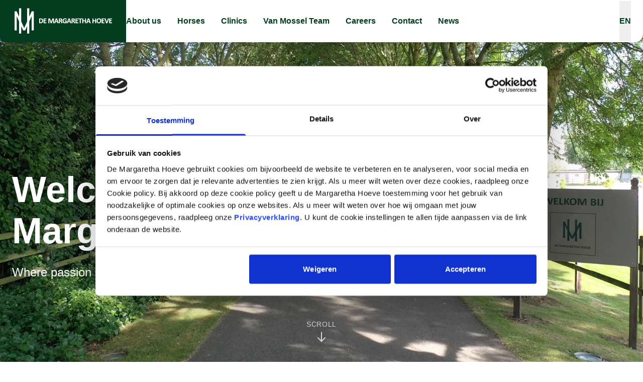

--- FILE ---
content_type: text/html;charset=utf-8
request_url: https://www.margarethahoeve.nl/en/
body_size: 52265
content:
<!DOCTYPE html><html  lang="en" data-capo=""><head><meta charset="utf-8">
<meta name="viewport" content="width=device-width, initial-scale=1">
<title>De Margaretha Hoeve | Margaretha Hoeve</title>
<style>@font-face{font-family:"Ubuntu Fallback: Arial";src:local("Arial");size-adjust:102.0635%;ascent-override:91.3157%;descent-override:18.5179%;line-gap-override:2.7434%}
@font-face{font-family:Ubuntu;src:local("Ubuntu Regular Italic"),local("Ubuntu Italic"),url(/_fonts/4iCu6KVjbNBYlgoKej74l0miFYxnu4w-YTDa5fjt2U.woff2) format(woff2);font-display:swap;unicode-range:U+1F00-1FFF;font-weight:400;font-style:italic}
@font-face{font-family:Ubuntu;src:local("Ubuntu Regular Italic"),local("Ubuntu Italic"),url(/_fonts/4iCu6KVjbNBYlgoKej73l0miFYxnu4w-Dw1wIWBFwQ.woff2) format(woff2);font-display:swap;unicode-range:U+0370-0377,U+037A-037F,U+0384-038A,U+038C,U+038E-03A1,U+03A3-03FF;font-weight:400;font-style:italic}
@font-face{font-family:Ubuntu;src:local("Ubuntu Bold Italic"),url(/_fonts/4iCp6KVjbNBYlgoKejZPslyCN4FNgYUJ31U-WY3UmHpRrH.woff2) format(woff2);font-display:swap;unicode-range:U+0460-052F,U+1C80-1C8A,U+20B4,U+2DE0-2DFF,U+A640-A69F,U+FE2E-FE2F;font-weight:700;font-style:italic}
@font-face{font-family:Ubuntu;src:local("Ubuntu Bold Italic"),url(/_fonts/4iCp6KVjbNBYlgoKejZPslyLN4FNgYUJ31U-oLqpXRl2ku.woff2) format(woff2);font-display:swap;unicode-range:U+0301,U+0400-045F,U+0490-0491,U+04B0-04B1,U+2116;font-weight:700;font-style:italic}
@font-face{font-family:Ubuntu;src:local("Ubuntu Bold Italic"),url(/_fonts/4iCp6KVjbNBYlgoKejZPslyBN4FNgYUJ31U-KTrjjslGFM.woff2) format(woff2);font-display:swap;unicode-range:U+0100-02BA,U+02BD-02C5,U+02C7-02CC,U+02CE-02D7,U+02DD-02FF,U+0304,U+0308,U+0329,U+1D00-1DBF,U+1E00-1E9F,U+1EF2-1EFF,U+2020,U+20A0-20AB,U+20AD-20C0,U+2113,U+2C60-2C7F,U+A720-A7FF;font-weight:700;font-style:italic}
@font-face{font-family:Ubuntu;src:local("Ubuntu Bold Italic"),url(/_fonts/4iCp6KVjbNBYlgoKejZPslyPN4FNgYUJ-pURx39EWFQ.woff2) format(woff2);font-display:swap;unicode-range:U+0000-00FF,U+0131,U+0152-0153,U+02BB-02BC,U+02C6,U+02DA,U+02DC,U+0304,U+0308,U+0329,U+2000-206F,U+20AC,U+2122,U+2191,U+2193,U+2212,U+2215,U+FEFF,U+FFFD;font-weight:700;font-style:italic}
@font-face{font-family:Ubuntu;src:local("Ubuntu Regular"),local("Ubuntu"),url(/_fonts/4iCs6KVjbNBYlgoKcw72nU6AF7xm-CMSr8Y3K3n.woff2) format(woff2);font-display:swap;unicode-range:U+1F00-1FFF;font-weight:400;font-style:normal}
@font-face{font-family:Ubuntu;src:local("Ubuntu Regular"),local("Ubuntu"),url(/_fonts/4iCs6KVjbNBYlgoKfA72nU6AF7xm-r2tKLnVrNd.woff2) format(woff2);font-display:swap;unicode-range:U+0370-0377,U+037A-037F,U+0384-038A,U+038C,U+038E-03A1,U+03A3-03FF;font-weight:400;font-style:normal}
@font-face{font-family:Ubuntu;src:local("Ubuntu Bold"),url(/_fonts/4iCv6KVjbNBYlgoCxCvjvWyNPYZvg7UI-aY3t9Tswbd.woff2) format(woff2);font-display:swap;unicode-range:U+0460-052F,U+1C80-1C8A,U+20B4,U+2DE0-2DFF,U+A640-A69F,U+FE2E-FE2F;font-weight:700;font-style:normal}
@font-face{font-family:Ubuntu;src:local("Ubuntu Bold"),url(/_fonts/4iCv6KVjbNBYlgoCxCvjtGyNPYZvg7UI-Dhx5X64d9x.woff2) format(woff2);font-display:swap;unicode-range:U+0301,U+0400-045F,U+0490-0491,U+04B0-04B1,U+2116;font-weight:700;font-style:normal}
@font-face{font-family:Ubuntu;src:local("Ubuntu Bold"),url(/_fonts/4iCv6KVjbNBYlgoCxCvjvmyNPYZvg7UI-hfYbpvHaVx.woff2) format(woff2);font-display:swap;unicode-range:U+0100-02BA,U+02BD-02C5,U+02C7-02CC,U+02CE-02D7,U+02DD-02FF,U+0304,U+0308,U+0329,U+1D00-1DBF,U+1E00-1E9F,U+1EF2-1EFF,U+2020,U+20A0-20AB,U+20AD-20C0,U+2113,U+2C60-2C7F,U+A720-A7FF;font-weight:700;font-style:normal}
@font-face{font-family:Ubuntu;src:local("Ubuntu Bold"),url(/_fonts/4iCv6KVjbNBYlgoCxCvjsGyNPYZvgw-JNzDMn0YDP.woff2) format(woff2);font-display:swap;unicode-range:U+0000-00FF,U+0131,U+0152-0153,U+02BB-02BC,U+02C6,U+02DA,U+02DC,U+0304,U+0308,U+0329,U+2000-206F,U+20AC,U+2122,U+2191,U+2193,U+2212,U+2215,U+FEFF,U+FFFD;font-weight:700;font-style:normal}
@font-face{font-family:Ubuntu;src:local("Ubuntu Regular"),local("Ubuntu"),url(/_fonts/4iCs6KVjbNBYlgo6ew-DhXWZXj5l2.woff) format(woff);font-display:swap;font-weight:400;font-style:normal}
@font-face{font-family:Ubuntu;src:local("Ubuntu Bold"),url(/_fonts/4iCv6KVjbNBYlgoCxCvTtA-BWgtl2JzDZ.woff) format(woff);font-display:swap;font-weight:700;font-style:normal}
@font-face{font-family:Ubuntu;src:local("Ubuntu Regular Italic"),local("Ubuntu Italic"),url(/_fonts/4iCu6KVjbNBYlgoKej75l0miFYxnu4w-PgpCwoZsu9.woff2) format(woff2);font-display:swap;unicode-range:U+0460-052F,U+1C80-1C8A,U+20B4,U+2DE0-2DFF,U+A640-A69F,U+FE2E-FE2F;font-weight:400;font-style:italic}
@font-face{font-family:Ubuntu;src:local("Ubuntu Regular Italic"),local("Ubuntu Italic"),url(/_fonts/4iCu6KVjbNBYlgoKej7wl0miFYxnu4w-MWyU64KHmP.woff2) format(woff2);font-display:swap;unicode-range:U+0301,U+0400-045F,U+0490-0491,U+04B0-04B1,U+2116;font-weight:400;font-style:italic}
@font-face{font-family:Ubuntu;src:local("Ubuntu Regular Italic"),local("Ubuntu Italic"),url(/_fonts/4iCu6KVjbNBYlgoKej76l0miFYxnu4w-XM4xE4niw6.woff2) format(woff2);font-display:swap;unicode-range:U+0100-02BA,U+02BD-02C5,U+02C7-02CC,U+02CE-02D7,U+02DD-02FF,U+0304,U+0308,U+0329,U+1D00-1DBF,U+1E00-1E9F,U+1EF2-1EFF,U+2020,U+20A0-20AB,U+20AD-20C0,U+2113,U+2C60-2C7F,U+A720-A7FF;font-weight:400;font-style:italic}
@font-face{font-family:Ubuntu;src:local("Ubuntu Regular Italic"),local("Ubuntu Italic"),url(/_fonts/4iCu6KVjbNBYlgoKej70l0miFYxn-HrALo22o5b.woff2) format(woff2);font-display:swap;unicode-range:U+0000-00FF,U+0131,U+0152-0153,U+02BB-02BC,U+02C6,U+02DA,U+02DC,U+0304,U+0308,U+0329,U+2000-206F,U+20AC,U+2122,U+2191,U+2193,U+2212,U+2215,U+FEFF,U+FFFD;font-weight:400;font-style:italic}
@font-face{font-family:Ubuntu;src:local("Ubuntu Bold Italic"),url(/_fonts/4iCp6KVjbNBYlgoKejZPslyDN4FNgYUJ31U-PTxc9nuMBZ.woff2) format(woff2);font-display:swap;unicode-range:U+1F00-1FFF;font-weight:700;font-style:italic}
@font-face{font-family:Ubuntu;src:local("Ubuntu Bold Italic"),url(/_fonts/4iCp6KVjbNBYlgoKejZPslyMN4FNgYUJ31U-DPeMrJQsUd.woff2) format(woff2);font-display:swap;unicode-range:U+0370-0377,U+037A-037F,U+0384-038A,U+038C,U+038E-03A1,U+03A3-03FF;font-weight:700;font-style:italic}
@font-face{font-family:Ubuntu;src:local("Ubuntu Regular"),local("Ubuntu"),url(/_fonts/4iCs6KVjbNBYlgoKcg72nU6AF7xm-X3w802sZqj.woff2) format(woff2);font-display:swap;unicode-range:U+0460-052F,U+1C80-1C8A,U+20B4,U+2DE0-2DFF,U+A640-A69F,U+FE2E-FE2F;font-weight:400;font-style:normal}
@font-face{font-family:Ubuntu;src:local("Ubuntu Regular"),local("Ubuntu"),url(/_fonts/4iCs6KVjbNBYlgoKew72nU6AF7xm-9cV5V2Qfrm.woff2) format(woff2);font-display:swap;unicode-range:U+0301,U+0400-045F,U+0490-0491,U+04B0-04B1,U+2116;font-weight:400;font-style:normal}
@font-face{font-family:Ubuntu;src:local("Ubuntu Regular"),local("Ubuntu"),url(/_fonts/4iCs6KVjbNBYlgoKcQ72nU6AF7xm-N2w3fA7eZf.woff2) format(woff2);font-display:swap;unicode-range:U+0100-02BA,U+02BD-02C5,U+02C7-02CC,U+02CE-02D7,U+02DD-02FF,U+0304,U+0308,U+0329,U+1D00-1DBF,U+1E00-1E9F,U+1EF2-1EFF,U+2020,U+20A0-20AB,U+20AD-20C0,U+2113,U+2C60-2C7F,U+A720-A7FF;font-weight:400;font-style:normal}
@font-face{font-family:Ubuntu;src:local("Ubuntu Regular"),local("Ubuntu"),url(/_fonts/4iCs6KVjbNBYlgoKfw72nU6AFw-uy7J7YC5LF.woff2) format(woff2);font-display:swap;unicode-range:U+0000-00FF,U+0131,U+0152-0153,U+02BB-02BC,U+02C6,U+02DA,U+02DC,U+0304,U+0308,U+0329,U+2000-206F,U+20AC,U+2122,U+2191,U+2193,U+2212,U+2215,U+FEFF,U+FFFD;font-weight:400;font-style:normal}
@font-face{font-family:Ubuntu;src:local("Ubuntu Bold"),url(/_fonts/4iCv6KVjbNBYlgoCxCvjvGyNPYZvg7UI-pajtWAlupj.woff2) format(woff2);font-display:swap;unicode-range:U+1F00-1FFF;font-weight:700;font-style:normal}
@font-face{font-family:Ubuntu;src:local("Ubuntu Bold"),url(/_fonts/4iCv6KVjbNBYlgoCxCvjs2yNPYZvg7UI-pTWpX6l65D.woff2) format(woff2);font-display:swap;unicode-range:U+0370-0377,U+037A-037F,U+0384-038A,U+038C,U+038E-03A1,U+03A3-03FF;font-weight:700;font-style:normal}
@font-face{font-family:Ubuntu;src:local("Ubuntu Regular Italic"),local("Ubuntu Italic"),url(/_fonts/4iCu6KVjbNBYlgoKeg7w-50vDgiijAN.woff) format(woff);font-display:swap;font-weight:400;font-style:italic}
@font-face{font-family:Ubuntu;src:local("Ubuntu Bold Italic"),url(/_fonts/4iCp6KVjbNBYlgoKejZPsmyL-Y0Uq5zvr11.woff) format(woff);font-display:swap;font-weight:700;font-style:italic}
*,:after,:before{--tw-border-spacing-x:0;--tw-border-spacing-y:0;--tw-translate-x:0;--tw-translate-y:0;--tw-rotate:0;--tw-skew-x:0;--tw-skew-y:0;--tw-scale-x:1;--tw-scale-y:1;--tw-pan-x: ;--tw-pan-y: ;--tw-pinch-zoom: ;--tw-scroll-snap-strictness:proximity;--tw-gradient-from-position: ;--tw-gradient-via-position: ;--tw-gradient-to-position: ;--tw-ordinal: ;--tw-slashed-zero: ;--tw-numeric-figure: ;--tw-numeric-spacing: ;--tw-numeric-fraction: ;--tw-ring-inset: ;--tw-ring-offset-width:0px;--tw-ring-offset-color:#fff;--tw-ring-color:rgba(59,130,246,.5);--tw-ring-offset-shadow:0 0 #0000;--tw-ring-shadow:0 0 #0000;--tw-shadow:0 0 #0000;--tw-shadow-colored:0 0 #0000;--tw-blur: ;--tw-brightness: ;--tw-contrast: ;--tw-grayscale: ;--tw-hue-rotate: ;--tw-invert: ;--tw-saturate: ;--tw-sepia: ;--tw-drop-shadow: ;--tw-backdrop-blur: ;--tw-backdrop-brightness: ;--tw-backdrop-contrast: ;--tw-backdrop-grayscale: ;--tw-backdrop-hue-rotate: ;--tw-backdrop-invert: ;--tw-backdrop-opacity: ;--tw-backdrop-saturate: ;--tw-backdrop-sepia: ;--tw-contain-size: ;--tw-contain-layout: ;--tw-contain-paint: ;--tw-contain-style: }::backdrop{--tw-border-spacing-x:0;--tw-border-spacing-y:0;--tw-translate-x:0;--tw-translate-y:0;--tw-rotate:0;--tw-skew-x:0;--tw-skew-y:0;--tw-scale-x:1;--tw-scale-y:1;--tw-pan-x: ;--tw-pan-y: ;--tw-pinch-zoom: ;--tw-scroll-snap-strictness:proximity;--tw-gradient-from-position: ;--tw-gradient-via-position: ;--tw-gradient-to-position: ;--tw-ordinal: ;--tw-slashed-zero: ;--tw-numeric-figure: ;--tw-numeric-spacing: ;--tw-numeric-fraction: ;--tw-ring-inset: ;--tw-ring-offset-width:0px;--tw-ring-offset-color:#fff;--tw-ring-color:rgba(59,130,246,.5);--tw-ring-offset-shadow:0 0 #0000;--tw-ring-shadow:0 0 #0000;--tw-shadow:0 0 #0000;--tw-shadow-colored:0 0 #0000;--tw-blur: ;--tw-brightness: ;--tw-contrast: ;--tw-grayscale: ;--tw-hue-rotate: ;--tw-invert: ;--tw-saturate: ;--tw-sepia: ;--tw-drop-shadow: ;--tw-backdrop-blur: ;--tw-backdrop-brightness: ;--tw-backdrop-contrast: ;--tw-backdrop-grayscale: ;--tw-backdrop-hue-rotate: ;--tw-backdrop-invert: ;--tw-backdrop-opacity: ;--tw-backdrop-saturate: ;--tw-backdrop-sepia: ;--tw-contain-size: ;--tw-contain-layout: ;--tw-contain-paint: ;--tw-contain-style: }/*! tailwindcss v3.4.15 | MIT License | https://tailwindcss.com*/*,:after,:before{border:0 solid #e5e7eb;box-sizing:border-box}:after,:before{--tw-content:""}:host,html{line-height:1.5;-webkit-text-size-adjust:100%;font-family:Ubuntu, "Ubuntu Fallback: Arial",sans-serif;font-feature-settings:normal;font-variation-settings:normal;-moz-tab-size:4;-o-tab-size:4;tab-size:4;-webkit-tap-highlight-color:transparent}body{line-height:inherit;margin:0}hr{border-top-width:1px;color:inherit;height:0}abbr:where([title]){-webkit-text-decoration:underline dotted;text-decoration:underline dotted}h1,h2,h3,h4,h5,h6{font-size:inherit;font-weight:inherit}a{color:inherit;text-decoration:inherit}b,strong{font-weight:bolder}code,kbd,pre,samp{font-family:ui-monospace,SFMono-Regular,Menlo,Monaco,Consolas,Liberation Mono,Courier New,monospace;font-feature-settings:normal;font-size:1em;font-variation-settings:normal}small{font-size:80%}sub,sup{font-size:75%;line-height:0;position:relative;vertical-align:baseline}sub{bottom:-.25em}sup{top:-.5em}table{border-collapse:collapse;border-color:inherit;text-indent:0}button,input,optgroup,select,textarea{color:inherit;font-family:inherit;font-feature-settings:inherit;font-size:100%;font-variation-settings:inherit;font-weight:inherit;letter-spacing:inherit;line-height:inherit;margin:0;padding:0}button,select{text-transform:none}button,input:where([type=button]),input:where([type=reset]),input:where([type=submit]){-webkit-appearance:button;background-color:transparent;background-image:none}:-moz-focusring{outline:auto}:-moz-ui-invalid{box-shadow:none}progress{vertical-align:baseline}::-webkit-inner-spin-button,::-webkit-outer-spin-button{height:auto}[type=search]{-webkit-appearance:textfield;outline-offset:-2px}::-webkit-search-decoration{-webkit-appearance:none}::-webkit-file-upload-button{-webkit-appearance:button;font:inherit}summary{display:list-item}blockquote,dd,dl,figure,h1,h2,h3,h4,h5,h6,hr,p,pre{margin:0}fieldset{margin:0}fieldset,legend{padding:0}menu,ol,ul{list-style:none;margin:0;padding:0}dialog{padding:0}textarea{resize:vertical}input::-moz-placeholder,textarea::-moz-placeholder{color:#9ca3af;opacity:1}input::placeholder,textarea::placeholder{color:#9ca3af;opacity:1}[role=button],button{cursor:pointer}:disabled{cursor:default}audio,canvas,embed,iframe,img,object,svg,video{display:block;vertical-align:middle}img,video{height:auto;max-width:100%}[hidden]:where(:not([hidden=until-found])){display:none}body{font-family:Ubuntu, "Ubuntu Fallback: Arial",sans-serif;-webkit-font-smoothing:antialiased;-moz-osx-font-smoothing:grayscale}.h1,h1{font-size:2rem;font-weight:700;line-height:1.15;overflow-wrap:anywhere}@media (min-width:1024px){.h1,h1{font-size:3.75rem}}.h2,h2{font-size:2.5rem;line-height:1.2}.h2,.h3,h2,h3{font-weight:700;margin-bottom:1.5rem;overflow-wrap:anywhere}.h3,h3{font-size:1.5rem;line-height:1.25}.h4,h4{font-size:1rem;font-weight:700;line-height:1.3;overflow-wrap:anywhere}@media (min-width:1024px){.h4,h4{font-size:1.5rem}}.h5,h5{font-size:1rem;font-weight:700;line-height:1.3;overflow-wrap:anywhere}@media (min-width:1024px){.h5,h5{font-size:1.125rem}}.h6,h6{font-weight:700;overflow-wrap:anywhere}p:not(:last-child){margin-bottom:1rem}.container{margin-left:auto;margin-right:auto;width:100%}@media (min-width:640px){.container{max-width:640px}}@media (min-width:768px){.container{max-width:768px}}@media (min-width:1024px){.container{max-width:1024px}}@media (min-width:1280px){.container{max-width:1280px}}@media (min-width:1536px){.container{max-width:1536px}}.fixed{position:fixed}.absolute{position:absolute}.relative{position:relative}.inset-0{inset:0}.bottom-6{bottom:1.5rem}.bottom-8{bottom:2rem}.left-0{left:0}.left-1{left:.25rem}.left-1\/2{left:50%}.left-6{left:1.5rem}.right-0{right:0}.right-1\/2{right:50%}.right-6{right:1.5rem}.top-0{top:0}.top-full{top:100%}.z-0{z-index:0}.z-10{z-index:10}.z-20{z-index:20}.z-\[60\]{z-index:60}.order-1{order:1}.order-2{order:2}.col-span-12{grid-column:span 12/span 12}.col-start-1{grid-column-start:1}.col-start-2{grid-column-start:2}.mx-auto{margin-left:auto;margin-right:auto}.my-12{margin-bottom:3rem;margin-top:3rem}.my-6{margin-bottom:1.5rem;margin-top:1.5rem}.-ml-\[50vw\]{margin-left:-50vw}.-mr-\[50vw\]{margin-right:-50vw}.-mt-24{margin-top:-6rem}.-mt-32{margin-top:-8rem}.mb-0{margin-bottom:0}.mb-12{margin-bottom:3rem}.mb-2{margin-bottom:.5rem}.mb-20{margin-bottom:5rem}.mb-24{margin-bottom:6rem}.mb-3{margin-bottom:.75rem}.mb-32{margin-bottom:8rem}.mb-4{margin-bottom:1rem}.mb-6{margin-bottom:1.5rem}.mb-8{margin-bottom:2rem}.ml-auto{margin-left:auto}.mr-2{margin-right:.5rem}.mt-0{margin-top:0}.mt-20{margin-top:5rem}.mt-4{margin-top:1rem}.mt-8{margin-top:2rem}.mt-auto{margin-top:auto}.line-clamp-3{-webkit-line-clamp:3}.line-clamp-3,.line-clamp-4{display:-webkit-box;overflow:hidden;-webkit-box-orient:vertical}.line-clamp-4{-webkit-line-clamp:4}.block{display:block}.flex{display:flex}.inline-flex{display:inline-flex}.grid{display:grid}.hidden{display:none}.aspect-\[3\/2\]{aspect-ratio:3/2}.aspect-\[4\/3\]{aspect-ratio:4/3}.aspect-video{aspect-ratio:16/9}.h-16{height:4rem}.h-32{height:8rem}.h-4{height:1rem}.h-5{height:1.25rem}.h-6{height:1.5rem}.h-8{height:2rem}.h-\[600px\]{height:600px}.h-\[6px\]{height:6px}.h-full{height:100%}.h-px{height:1px}.h-screen{height:100vh}.max-h-0{max-height:0}.max-h-96{max-height:24rem}.w-16{width:4rem}.w-3\/4{width:75%}.w-4{width:1rem}.w-5{width:1.25rem}.w-6{width:1.5rem}.w-8{width:2rem}.w-80{width:20rem}.w-full{width:100%}.w-screen{width:100vw}.max-w-2xl{max-width:42rem}.max-w-3xl{max-width:48rem}.max-w-4xl{max-width:56rem}.max-w-md{max-width:28rem}.max-w-none{max-width:none}.max-w-screen-md{max-width:768px}.flex-1{flex:1 1 0%}.flex-shrink-0{flex-shrink:0}.flex-grow,.grow{flex-grow:1}.origin-left{transform-origin:left}.-translate-x-1\/2{--tw-translate-x:-50%}.-translate-x-1\/2,.-translate-y-full{transform:translate(var(--tw-translate-x),var(--tw-translate-y)) rotate(var(--tw-rotate)) skewX(var(--tw-skew-x)) skewY(var(--tw-skew-y)) scaleX(var(--tw-scale-x)) scaleY(var(--tw-scale-y))}.-translate-y-full{--tw-translate-y:-100%}.translate-x-0{--tw-translate-x:0px}.translate-x-0,.translate-x-\[calc\(var\(--f-carousel-dots-index-current\)\*\(0\.375rem\+theme\(size\.1\)\)\)\]{transform:translate(var(--tw-translate-x),var(--tw-translate-y)) rotate(var(--tw-rotate)) skewX(var(--tw-skew-x)) skewY(var(--tw-skew-y)) scaleX(var(--tw-scale-x)) scaleY(var(--tw-scale-y))}.translate-x-\[calc\(var\(--f-carousel-dots-index-current\)\*\(0\.375rem\+theme\(size\.1\)\)\)\]{--tw-translate-x:calc(var(--f-carousel-dots-index-current)*0.625rem)}.translate-x-full{--tw-translate-x:100%}.rotate-180,.translate-x-full{transform:translate(var(--tw-translate-x),var(--tw-translate-y)) rotate(var(--tw-rotate)) skewX(var(--tw-skew-x)) skewY(var(--tw-skew-y)) scaleX(var(--tw-scale-x)) scaleY(var(--tw-scale-y))}.rotate-180{--tw-rotate:180deg}.transform{transform:translate(var(--tw-translate-x),var(--tw-translate-y)) rotate(var(--tw-rotate)) skewX(var(--tw-skew-x)) skewY(var(--tw-skew-y)) scaleX(var(--tw-scale-x)) scaleY(var(--tw-scale-y))}@keyframes bounce{0%,to{animation-timing-function:cubic-bezier(.8,0,1,1);transform:translateY(-25%)}50%{animation-timing-function:cubic-bezier(0,0,.2,1);transform:none}}.animate-bounce{animation:bounce 1s infinite}.grid-flow-dense{grid-auto-flow:dense}.grid-cols-1{grid-template-columns:repeat(1,minmax(0,1fr))}.grid-cols-12{grid-template-columns:repeat(12,minmax(0,1fr))}.grid-cols-2{grid-template-columns:repeat(2,minmax(0,1fr))}.grid-cols-6{grid-template-columns:repeat(6,minmax(0,1fr))}.flex-col{flex-direction:column}.items-end{align-items:flex-end}.items-center{align-items:center}.items-stretch{align-items:stretch}.justify-center{justify-content:center}.justify-between{justify-content:space-between}.gap-1{gap:.25rem}.gap-2{gap:.5rem}.gap-4{gap:1rem}.gap-6{gap:1.5rem}.gap-8{gap:2rem}.space-x-4>:not([hidden])~:not([hidden]){--tw-space-x-reverse:0;margin-left:calc(1rem*(1 - var(--tw-space-x-reverse)));margin-right:calc(1rem*var(--tw-space-x-reverse))}.space-x-8>:not([hidden])~:not([hidden]){--tw-space-x-reverse:0;margin-left:calc(2rem*(1 - var(--tw-space-x-reverse)));margin-right:calc(2rem*var(--tw-space-x-reverse))}.space-y-4>:not([hidden])~:not([hidden]){--tw-space-y-reverse:0;margin-bottom:calc(1rem*var(--tw-space-y-reverse));margin-top:calc(1rem*(1 - var(--tw-space-y-reverse)))}.space-y-8>:not([hidden])~:not([hidden]){--tw-space-y-reverse:0;margin-bottom:calc(2rem*var(--tw-space-y-reverse));margin-top:calc(2rem*(1 - var(--tw-space-y-reverse)))}.overflow-hidden{overflow:hidden}.overflow-y-auto{overflow-y:auto}.rounded{border-radius:.25rem}.rounded-2xl{border-radius:1rem}.rounded-full{border-radius:9999px}.rounded-md{border-radius:.375rem}.rounded-sm{border-radius:.125rem}.rounded-xl{border-radius:.75rem}.rounded-b-2xl{border-bottom-left-radius:1rem;border-bottom-right-radius:1rem}.border{border-width:1px}.border-b{border-bottom-width:1px}.border-t{border-top-width:1px}.border-white{--tw-border-opacity:1;border-color:rgb(255 255 255/var(--tw-border-opacity,1))}.border-white\/20{border-color:hsla(0,0%,100%,.2)}.border-white\/75{border-color:hsla(0,0%,100%,.75)}.bg-black\/30{background-color:rgba(0,0,0,.3)}.bg-black\/40{background-color:rgba(0,0,0,.4)}.bg-gray-100{--tw-bg-opacity:1;background-color:rgb(243 244 246/var(--tw-bg-opacity,1))}.bg-gray-200{--tw-bg-opacity:1;background-color:rgb(229 231 235/var(--tw-bg-opacity,1))}.bg-gray-50{--tw-bg-opacity:1;background-color:rgb(249 250 251/var(--tw-bg-opacity,1))}.bg-white{--tw-bg-opacity:1;background-color:rgb(255 255 255/var(--tw-bg-opacity,1))}.bg-white\/20{background-color:hsla(0,0%,100%,.2)}.bg-zuccini{--tw-bg-opacity:1;background-color:rgb(4 60 32/var(--tw-bg-opacity,1))}.bg-zuccini-300{--tw-bg-opacity:1;background-color:rgb(129 244 181/var(--tw-bg-opacity,1))}.bg-zuccini-400{--tw-bg-opacity:1;background-color:rgb(67 229 140/var(--tw-bg-opacity,1))}.bg-zuccini-700{--tw-bg-opacity:1;background-color:rgb(16 133 70/var(--tw-bg-opacity,1))}.bg-gradient-to-br{background-image:linear-gradient(to bottom right,var(--tw-gradient-stops))}.from-zuccini-100{--tw-gradient-from:#dbfdea var(--tw-gradient-from-position);--tw-gradient-to:rgba(219,253,234,0) var(--tw-gradient-to-position);--tw-gradient-stops:var(--tw-gradient-from),var(--tw-gradient-to)}.to-zuccini-200{--tw-gradient-to:#b8fad5 var(--tw-gradient-to-position)}.object-cover{-o-object-fit:cover;object-fit:cover}.object-center{-o-object-position:center;object-position:center}.p-2{padding:.5rem}.p-4{padding:1rem}.p-6{padding:1.5rem}.px-0{padding-left:0;padding-right:0}.px-10{padding-left:2.5rem;padding-right:2.5rem}.px-12{padding-left:3rem;padding-right:3rem}.px-2{padding-left:.5rem;padding-right:.5rem}.px-4{padding-left:1rem;padding-right:1rem}.px-6{padding-left:1.5rem;padding-right:1.5rem}.px-8{padding-left:2rem;padding-right:2rem}.py-1{padding-bottom:.25rem;padding-top:.25rem}.py-10{padding-bottom:2.5rem;padding-top:2.5rem}.py-12{padding-bottom:3rem;padding-top:3rem}.py-14{padding-bottom:3.5rem;padding-top:3.5rem}.py-16{padding-bottom:4rem;padding-top:4rem}.py-2{padding-bottom:.5rem;padding-top:.5rem}.py-6{padding-bottom:1.5rem;padding-top:1.5rem}.py-7{padding-bottom:1.75rem;padding-top:1.75rem}.py-8{padding-bottom:2rem;padding-top:2rem}.pb-12{padding-bottom:3rem}.pb-14{padding-bottom:3.5rem}.pb-6{padding-bottom:1.5rem}.pb-8{padding-bottom:2rem}.pb-\[100\%\]{padding-bottom:100%}.pl-4{padding-left:1rem}.pr-10{padding-right:2.5rem}.pr-4{padding-right:1rem}.pr-6{padding-right:1.5rem}.pt-12{padding-top:3rem}.pt-20{padding-top:5rem}.pt-24{padding-top:6rem}.pt-32{padding-top:8rem}.pt-4{padding-top:1rem}.pt-40{padding-top:10rem}.text-center{text-align:center}.text-2xl{font-size:2rem}.text-3xl{font-size:2.5rem}.text-base{font-size:1rem}.text-lg{font-size:1.125rem}.text-sm{font-size:.875rem}.text-xl{font-size:1.5rem}.font-bold{font-weight:700}.uppercase{text-transform:uppercase}.lowercase{text-transform:lowercase}.leading-relaxed{line-height:1.625}.tracking-wider{letter-spacing:.05em}.text{color:rgb(var(--color-zuccini))}.text-black{--tw-text-opacity:1;color:rgb(0 0 0/var(--tw-text-opacity,1))}.text-gray-600{--tw-text-opacity:1;color:rgb(75 85 99/var(--tw-text-opacity,1))}.text-gray-800{--tw-text-opacity:1;color:rgb(31 41 55/var(--tw-text-opacity,1))}.text-gray-900{--tw-text-opacity:1;color:rgb(17 24 39/var(--tw-text-opacity,1))}.text-white{--tw-text-opacity:1;color:rgb(255 255 255/var(--tw-text-opacity,1))}.text-white\/80{color:hsla(0,0%,100%,.8)}.text-zuccini{--tw-text-opacity:1;color:rgb(4 60 32/var(--tw-text-opacity,1))}.text-zuccini-400{--tw-text-opacity:1;color:rgb(67 229 140/var(--tw-text-opacity,1))}.text-zuccini-500{--tw-text-opacity:1;color:rgb(27 204 107/var(--tw-text-opacity,1))}.text-zuccini-600{--tw-text-opacity:1;color:rgb(16 169 85/var(--tw-text-opacity,1))}.text-zuccini-700{--tw-text-opacity:1;color:rgb(16 133 70/var(--tw-text-opacity,1))}.opacity-0{opacity:0}.shadow-lg{--tw-shadow:0 10px 15px -3px rgba(0,0,0,.1),0 4px 6px -4px rgba(0,0,0,.1);--tw-shadow-colored:0 10px 15px -3px var(--tw-shadow-color),0 4px 6px -4px var(--tw-shadow-color);box-shadow:var(--tw-ring-offset-shadow,0 0 #0000),var(--tw-ring-shadow,0 0 #0000),var(--tw-shadow)}.transition{transition-duration:.15s;transition-property:color,background-color,border-color,text-decoration-color,fill,stroke,opacity,box-shadow,transform,filter,-webkit-backdrop-filter;transition-property:color,background-color,border-color,text-decoration-color,fill,stroke,opacity,box-shadow,transform,filter,backdrop-filter;transition-property:color,background-color,border-color,text-decoration-color,fill,stroke,opacity,box-shadow,transform,filter,backdrop-filter,-webkit-backdrop-filter;transition-timing-function:cubic-bezier(.4,0,.2,1)}.transition-all{transition-duration:.15s;transition-property:all;transition-timing-function:cubic-bezier(.4,0,.2,1)}.transition-colors{transition-duration:.15s;transition-property:color,background-color,border-color,text-decoration-color,fill,stroke;transition-timing-function:cubic-bezier(.4,0,.2,1)}.transition-opacity{transition-duration:.15s;transition-property:opacity;transition-timing-function:cubic-bezier(.4,0,.2,1)}.transition-shadow{transition-duration:.15s;transition-property:box-shadow;transition-timing-function:cubic-bezier(.4,0,.2,1)}.transition-transform{transition-duration:.15s;transition-property:transform;transition-timing-function:cubic-bezier(.4,0,.2,1)}.duration-200{transition-duration:.2s}.duration-300{transition-duration:.3s}.stacked+.stacked{padding-top:0!important}.storyblok-rich-text-content ul{list-style-type:disc!important;margin-bottom:1rem;margin-left:1.5rem!important}.storyblok-rich-text-content ol{list-style-type:decimal!important;margin-bottom:1rem;margin-left:1.5rem!important}.storyblok-rich-text-content a{--tw-text-opacity:1;color:rgb(16 133 70/var(--tw-text-opacity,1))}.storyblok-rich-text-content a:hover{--tw-text-opacity:1;color:rgb(27 204 107/var(--tw-text-opacity,1))}.storyblok-rich-text-content p{margin-bottom:1rem}@media (min-width:1280px){.xl\:container{margin-left:auto;margin-right:auto;width:100%}@media (min-width:640px){.xl\:container{max-width:640px}}@media (min-width:768px){.xl\:container{max-width:768px}}@media (min-width:1024px){.xl\:container{max-width:1024px}}@media (min-width:1280px){.xl\:container{max-width:1280px}}@media (min-width:1536px){.xl\:container{max-width:1536px}}}.hover\:bg-zuccini-800:hover{--tw-bg-opacity:1;background-color:rgb(19 104 58/var(--tw-bg-opacity,1))}.hover\:text-white\/80:hover{color:hsla(0,0%,100%,.8)}.hover\:text-zuccini-500:hover{--tw-text-opacity:1;color:rgb(27 204 107/var(--tw-text-opacity,1))}.hover\:text-zuccini-600:hover{--tw-text-opacity:1;color:rgb(16 169 85/var(--tw-text-opacity,1))}.hover\:underline:hover{text-decoration-line:underline}.hover\:shadow:hover{--tw-shadow:0 1px 3px 0 rgba(0,0,0,.1),0 1px 2px -1px rgba(0,0,0,.1);--tw-shadow-colored:0 1px 3px 0 var(--tw-shadow-color),0 1px 2px -1px var(--tw-shadow-color);box-shadow:var(--tw-ring-offset-shadow,0 0 #0000),var(--tw-ring-shadow,0 0 #0000),var(--tw-shadow)}.focus\:underline:focus{text-decoration-line:underline}.focus\:outline-none:focus{outline:2px solid transparent;outline-offset:2px}.group:hover .group-hover\:-translate-x-1{--tw-translate-x:-0.25rem}.group:hover .group-hover\:-translate-x-1,.group:hover .group-hover\:translate-x-1{transform:translate(var(--tw-translate-x),var(--tw-translate-y)) rotate(var(--tw-rotate)) skewX(var(--tw-skew-x)) skewY(var(--tw-skew-y)) scaleX(var(--tw-scale-x)) scaleY(var(--tw-scale-y))}.group:hover .group-hover\:translate-x-1{--tw-translate-x:0.25rem}.group:hover .group-hover\:translate-x-2{--tw-translate-x:0.5rem}.group:hover .group-hover\:scale-105,.group:hover .group-hover\:translate-x-2{transform:translate(var(--tw-translate-x),var(--tw-translate-y)) rotate(var(--tw-rotate)) skewX(var(--tw-skew-x)) skewY(var(--tw-skew-y)) scaleX(var(--tw-scale-x)) scaleY(var(--tw-scale-y))}.group:hover .group-hover\:scale-105{--tw-scale-x:1.05;--tw-scale-y:1.05}.group:hover .group-hover\:text-zuccini-700{--tw-text-opacity:1;color:rgb(16 133 70/var(--tw-text-opacity,1))}@media (min-width:640px){.sm\:col-span-2{grid-column:span 2/span 2}.sm\:grid-cols-2{grid-template-columns:repeat(2,minmax(0,1fr))}.sm\:grid-cols-3{grid-template-columns:repeat(3,minmax(0,1fr))}}@media (min-width:768px){.md\:order-1{order:1}.md\:order-2{order:2}.md\:col-start-1{grid-column-start:1}.md\:col-start-2{grid-column-start:2}.md\:mb-0{margin-bottom:0}.md\:ml-2{margin-left:.5rem}.md\:ml-4{margin-left:1rem}.md\:mt-0{margin-top:0}.md\:block{display:block}.md\:flex{display:flex}.md\:h-\[80vh\]{height:80vh}.md\:w-1\/2{width:50%}.md\:w-3\/4{width:75%}.md\:-translate-y-12{--tw-translate-y:-3rem;transform:translate(var(--tw-translate-x),var(--tw-translate-y)) rotate(var(--tw-rotate)) skewX(var(--tw-skew-x)) skewY(var(--tw-skew-y)) scaleX(var(--tw-scale-x)) scaleY(var(--tw-scale-y))}.md\:grid-flow-dense{grid-auto-flow:dense}.md\:grid-cols-2{grid-template-columns:repeat(2,minmax(0,1fr))}.md\:grid-cols-3{grid-template-columns:repeat(3,minmax(0,1fr))}.md\:grid-cols-4{grid-template-columns:repeat(4,minmax(0,1fr))}.md\:flex-row{flex-direction:row}.md\:items-center{align-items:center}.md\:justify-center{justify-content:center}.md\:justify-between{justify-content:space-between}.md\:gap-12{gap:3rem}.md\:gap-8{gap:2rem}.md\:px-0{padding-left:0;padding-right:0}.md\:px-24{padding-left:6rem;padding-right:6rem}.md\:px-6{padding-left:1.5rem;padding-right:1.5rem}.md\:py-0{padding-bottom:0;padding-top:0}.md\:py-16{padding-bottom:4rem;padding-top:4rem}.md\:py-20{padding-bottom:5rem;padding-top:5rem}.md\:py-24{padding-bottom:6rem;padding-top:6rem}.md\:py-28{padding-bottom:7rem;padding-top:7rem}.md\:py-8{padding-bottom:2rem;padding-top:2rem}.md\:pl-24{padding-left:6rem}.md\:pt-0{padding-top:0}.md\:text-left{text-align:left}.md\:text-center{text-align:center}.md\:text-2xl{font-size:2rem}.md\:text-3xl{font-size:2.5rem}.md\:text-4xl{font-size:3.75rem}.md\:text-xl{font-size:1.5rem}.group:hover .md\:group-hover\:translate-x-2{--tw-translate-x:0.5rem;transform:translate(var(--tw-translate-x),var(--tw-translate-y)) rotate(var(--tw-rotate)) skewX(var(--tw-skew-x)) skewY(var(--tw-skew-y)) scaleX(var(--tw-scale-x)) scaleY(var(--tw-scale-y))}}@media (min-width:1024px){.lg\:col-span-6{grid-column:span 6/span 6}.lg\:block{display:block}.lg\:flex{display:flex}.lg\:hidden{display:none}.lg\:grid-cols-3{grid-template-columns:repeat(3,minmax(0,1fr))}.lg\:grid-cols-6{grid-template-columns:repeat(6,minmax(0,1fr))}.lg\:rounded-b-lg{border-bottom-right-radius:.5rem}.lg\:rounded-b-lg,.lg\:rounded-bl-lg{border-bottom-left-radius:.5rem}.lg\:py-20{padding-bottom:5rem;padding-top:5rem}.lg\:py-36{padding-bottom:9rem;padding-top:9rem}.lg\:text-5xl{font-size:4.5rem}}@media (min-width:1280px){.xl\:col-span-5{grid-column:span 5/span 5}.xl\:col-start-7{grid-column-start:7}.xl\:rounded-br-2xl{border-bottom-right-radius:1rem}.xl\:py-20{padding-bottom:5rem;padding-top:5rem}.xl\:py-36{padding-bottom:9rem;padding-top:9rem}}</style>
<style>.fade-enter-active[data-v-9c2d91d9],.fade-leave-active[data-v-9c2d91d9]{inset:0;position:absolute;transition:opacity .3s ease}.fade-enter-from[data-v-9c2d91d9],.fade-leave-to[data-v-9c2d91d9]{opacity:0}</style>
<style>.fancybox__infobar{align-items:center;border-radius:.125rem;display:flex;font-size:.875rem;padding-left:2.5rem;padding-right:2.5rem;--f-button-border-radius:8px}.f-button{--f-button-border-radius:8px;--f-button-svg-width:20px;--f-button-svg-height:20px;--f-button-svg-filter:none}.fancybox__toolbar{--fancybox-toolbar-text-shadow:none}.fancybox__toolbar__column{gap:.5rem;padding-right:2.5rem;padding-top:1rem}.fancybox__slide{padding-bottom:6rem;padding-top:6rem}.fancybox__nav{--f-button-svg-stroke-width:2;--f-button-next-pos:2.5rem;--f-button-prev-pos:2.5rem}</style>
<style>:root{--f-spinner-width:36px;--f-spinner-height:36px;--f-spinner-color-1:rgba(0,0,0,.1);--f-spinner-color-2:rgba(17,24,28,.8);--f-spinner-stroke:2.75}.f-spinner{height:var(--f-spinner-height);margin:auto;padding:0;width:var(--f-spinner-width)}.f-spinner svg{animation:f-spinner-rotate 2s linear infinite;height:100%;vertical-align:top;width:100%}.f-spinner svg *{stroke-width:var(--f-spinner-stroke);fill:none}.f-spinner svg :first-child{stroke:var(--f-spinner-color-1)}.f-spinner svg :last-child{stroke:var(--f-spinner-color-2);animation:f-spinner-dash 2s ease-in-out infinite}@keyframes f-spinner-rotate{to{transform:rotate(1turn)}}@keyframes f-spinner-dash{0%{stroke-dasharray:1,150;stroke-dashoffset:0}50%{stroke-dasharray:90,150;stroke-dashoffset:-35}to{stroke-dasharray:90,150;stroke-dashoffset:-124}}.f-throwOutUp{animation:var(--f-throw-out-duration,.175s) ease-out both f-throwOutUp}.f-throwOutDown{animation:var(--f-throw-out-duration,.175s) ease-out both f-throwOutDown}@keyframes f-throwOutUp{to{opacity:0;transform:translate3d(0,calc(var(--f-throw-out-distance, 150px)*-1),0)}}@keyframes f-throwOutDown{to{opacity:0;transform:translate3d(0,var(--f-throw-out-distance,150px),0)}}.f-zoomInUp{animation:var(--f-transition-duration,.2s) ease .1s both f-zoomInUp}.f-zoomOutDown{animation:var(--f-transition-duration,.2s) ease both f-zoomOutDown}@keyframes f-zoomInUp{0%{opacity:0;transform:scale(.975) translate3d(0,16px,0)}to{opacity:1;transform:scale(1) translateZ(0)}}@keyframes f-zoomOutDown{to{opacity:0;transform:scale(.975) translate3d(0,16px,0)}}.f-fadeIn{animation:var(--f-transition-duration,.2s) var(--f-transition-easing,ease) var(--f-transition-delay,0s) both f-fadeIn;z-index:2}.f-fadeOut{animation:var(--f-transition-duration,.2s) var(--f-transition-easing,ease) var(--f-transition-delay,0s) both f-fadeOut;z-index:1}@keyframes f-fadeIn{0%{opacity:0}to{opacity:1}}@keyframes f-fadeOut{to{opacity:0}}.f-fadeFastIn{animation:var(--f-transition-duration,.2s) ease-out both f-fadeFastIn;z-index:2}.f-fadeFastOut{animation:var(--f-transition-duration,.1s) ease-out both f-fadeFastOut;z-index:2}@keyframes f-fadeFastIn{0%{opacity:.75}to{opacity:1}}@keyframes f-fadeFastOut{to{opacity:0}}.f-fadeSlowIn{animation:var(--f-transition-duration,.5s) ease both f-fadeSlowIn;z-index:2}.f-fadeSlowOut{animation:var(--f-transition-duration,.5s) ease both f-fadeSlowOut;z-index:1}@keyframes f-fadeSlowIn{0%{opacity:0}to{opacity:1}}@keyframes f-fadeSlowOut{to{opacity:0}}.f-crossfadeIn{animation:var(--f-transition-duration,.2s) ease-out both f-crossfadeIn;z-index:2}.f-crossfadeOut{animation:calc(var(--f-transition-duration, .2s)*.5) linear .1s both f-crossfadeOut;z-index:1}@keyframes f-crossfadeIn{0%{opacity:0}to{opacity:1}}@keyframes f-crossfadeOut{to{opacity:0}}.f-slideIn.from-next{animation:var(--f-transition-duration,.85s) cubic-bezier(.16,1,.3,1) f-slideInNext}.f-slideIn.from-prev{animation:var(--f-transition-duration,.85s) cubic-bezier(.16,1,.3,1) f-slideInPrev}.f-slideOut.to-next{animation:var(--f-transition-duration,.85s) cubic-bezier(.16,1,.3,1) f-slideOutNext}.f-slideOut.to-prev{animation:var(--f-transition-duration,.85s) cubic-bezier(.16,1,.3,1) f-slideOutPrev}@keyframes f-slideInPrev{0%{transform:translateX(100%)}to{transform:translateZ(0)}}@keyframes f-slideInNext{0%{transform:translateX(-100%)}to{transform:translateZ(0)}}@keyframes f-slideOutNext{to{transform:translateX(-100%)}}@keyframes f-slideOutPrev{to{transform:translateX(100%)}}.f-classicIn.from-next{animation:var(--f-transition-duration,.85s) cubic-bezier(.16,1,.3,1) f-classicInNext;z-index:2}.f-classicIn.from-prev{animation:var(--f-transition-duration,.85s) cubic-bezier(.16,1,.3,1) f-classicInPrev;z-index:2}.f-classicOut.to-next{animation:var(--f-transition-duration,.85s) cubic-bezier(.16,1,.3,1) f-classicOutNext;z-index:1}.f-classicOut.to-prev{animation:var(--f-transition-duration,.85s) cubic-bezier(.16,1,.3,1) f-classicOutPrev;z-index:1}@keyframes f-classicInNext{0%{opacity:0;transform:translateX(-75px)}to{opacity:1;transform:translateZ(0)}}@keyframes f-classicInPrev{0%{opacity:0;transform:translateX(75px)}to{opacity:1;transform:translateZ(0)}}@keyframes f-classicOutNext{to{opacity:0;transform:translateX(-75px)}}@keyframes f-classicOutPrev{to{opacity:0;transform:translateX(75px)}}:root{--f-button-width:40px;--f-button-height:40px;--f-button-border:0;--f-button-border-radius:0;--f-button-color:#374151;--f-button-bg:#f8f8f8;--f-button-hover-bg:#e0e0e0;--f-button-active-bg:#d0d0d0;--f-button-shadow:none;--f-button-transition:all 0.15s ease;--f-button-transform:none;--f-button-svg-width:20px;--f-button-svg-height:20px;--f-button-svg-stroke-width:1.5;--f-button-svg-fill:none;--f-button-svg-filter:none;--f-button-svg-disabled-opacity:0.65}.f-button{align-items:center;background:var(--f-button-bg);border:var(--f-button-border);border-radius:var(--f-button-border-radius);box-shadow:var(--f-button-shadow);box-sizing:content-box;color:var(--f-button-color);cursor:pointer;display:flex;height:var(--f-button-height);justify-content:center;margin:0;padding:0;pointer-events:all;position:relative;transition:var(--f-button-transition);width:var(--f-button-width)}@media(hover:hover){.f-button:hover:not([disabled]){background-color:var(--f-button-hover-bg);color:var(--f-button-hover-color)}}.f-button:active:not([disabled]){background-color:var(--f-button-active-bg)}.f-button:focus:not(:focus-visible){outline:none}.f-button:focus-visible{box-shadow:inset 0 0 0 var(--f-button-outline,2px) var(--f-button-outline-color,var(--f-button-color));outline:none}.f-button svg{height:var(--f-button-svg-height);width:var(--f-button-svg-width);fill:var(--f-button-svg-fill);stroke:currentColor;stroke-width:var(--f-button-svg-stroke-width);stroke-linecap:round;stroke-linejoin:round;filter:var(--f-button-svg-filter);pointer-events:none;transform:var(--f-button-transform);transition:opacity .15s ease}.f-button[disabled]{cursor:default}.f-button[disabled] svg{opacity:var(--f-button-svg-disabled-opacity)}.f-carousel__nav .f-button.is-next,.f-carousel__nav .f-button.is-prev,.fancybox__nav .f-button.is-next,.fancybox__nav .f-button.is-prev{position:absolute;z-index:1}.is-horizontal .f-carousel__nav .f-button.is-next,.is-horizontal .f-carousel__nav .f-button.is-prev,.is-horizontal .fancybox__nav .f-button.is-next,.is-horizontal .fancybox__nav .f-button.is-prev{top:50%;transform:translateY(-50%)}.is-horizontal .f-carousel__nav .f-button.is-prev,.is-horizontal .fancybox__nav .f-button.is-prev{left:var(--f-button-prev-pos)}.is-horizontal .f-carousel__nav .f-button.is-next,.is-horizontal .fancybox__nav .f-button.is-next{right:var(--f-button-next-pos)}.is-horizontal.is-rtl .f-carousel__nav .f-button.is-prev,.is-horizontal.is-rtl .fancybox__nav .f-button.is-prev{left:auto;right:var(--f-button-next-pos)}.is-horizontal.is-rtl .f-carousel__nav .f-button.is-next,.is-horizontal.is-rtl .fancybox__nav .f-button.is-next{left:var(--f-button-prev-pos);right:auto}.is-vertical .f-carousel__nav .f-button.is-next,.is-vertical .f-carousel__nav .f-button.is-prev,.is-vertical .fancybox__nav .f-button.is-next,.is-vertical .fancybox__nav .f-button.is-prev{left:50%;top:auto;transform:translateX(-50%)}.is-vertical .f-carousel__nav .f-button.is-prev,.is-vertical .fancybox__nav .f-button.is-prev{top:var(--f-button-next-pos)}.is-vertical .f-carousel__nav .f-button.is-next,.is-vertical .fancybox__nav .f-button.is-next{bottom:var(--f-button-next-pos)}.is-vertical .f-carousel__nav .f-button.is-next svg,.is-vertical .f-carousel__nav .f-button.is-prev svg,.is-vertical .fancybox__nav .f-button.is-next svg,.is-vertical .fancybox__nav .f-button.is-prev svg{transform:rotate(90deg)}.f-carousel__nav .f-button:disabled,.fancybox__nav .f-button:disabled{pointer-events:none}html.with-fancybox{overflow:visible;scroll-behavior:auto;width:auto}html.with-fancybox body{touch-action:none}html.with-fancybox body.hide-scrollbar{margin-right:calc(var(--fancybox-body-margin, 0px) + var(--fancybox-scrollbar-compensate, 0px));overflow:hidden!important;overscroll-behavior-y:none;width:auto}.fancybox__container{--fancybox-color:#dbdbdb;--fancybox-hover-color:#fff;--fancybox-bg:rgba(24,24,27,.98);--fancybox-slide-gap:10px;--f-spinner-width:50px;--f-spinner-height:50px;--f-spinner-color-1:hsla(0,0%,100%,.1);--f-spinner-color-2:#bbb;--f-spinner-stroke:3.65;bottom:0;box-sizing:border-box;color:#f8f8f8;direction:ltr;display:flex;flex-direction:column;left:0;margin:0;padding:0;position:fixed;right:0;top:0;-webkit-tap-highlight-color:rgba(0,0,0,0);outline:none;overflow:visible;transform-origin:top left;z-index:var(--fancybox-zIndex,1050);-webkit-text-size-adjust:100%;-moz-text-size-adjust:none;text-size-adjust:100%;overscroll-behavior-y:contain}.fancybox__container *,.fancybox__container :after,.fancybox__container :before{box-sizing:inherit}.fancybox__container::backdrop{background-color:transparent}.fancybox__backdrop{background:var(--fancybox-bg);bottom:0;left:0;opacity:var(--fancybox-opacity,1);position:fixed;right:0;top:0;will-change:opacity;z-index:-1}.fancybox__carousel{box-sizing:border-box;flex:1;min-height:0;overflow-x:clip;overflow-y:visible;position:relative;z-index:10}.fancybox__viewport{height:100%;width:100%}.fancybox__viewport.is-draggable{cursor:move;cursor:grab}.fancybox__viewport.is-dragging{cursor:move;cursor:grabbing}.fancybox__track{display:flex;height:100%;margin:0 auto}.fancybox__slide{align-items:center;backface-visibility:hidden;display:flex;flex:0 0 auto;flex-direction:column;height:100%;margin:0 var(--fancybox-slide-gap) 0 0;overflow:auto;overscroll-behavior:contain;padding:4px;position:relative;transform:translateZ(0);width:100%}.fancybox__container:not(.is-compact) .fancybox__slide.has-close-btn{padding-top:40px}.fancybox__slide.has-html5video,.fancybox__slide.has-iframe,.fancybox__slide.has-image,.fancybox__slide.has-video{overflow:hidden}.fancybox__slide.has-image.is-animating,.fancybox__slide.has-image.is-selected{overflow:visible}.fancybox__slide:after,.fancybox__slide:before{content:"";flex:0 0 0;margin:auto}.fancybox__backdrop:empty,.fancybox__slide:empty,.fancybox__track:empty,.fancybox__viewport:empty{display:block}.fancybox__content{align-self:center;background:var(--fancybox-content-bg,#fff);border-radius:0;color:var(--fancybox-content-color,#374151);cursor:default;display:flex;flex-direction:column;margin:0;max-width:100%;padding:2rem;position:relative;z-index:20}.is-loading .fancybox__content{opacity:0}.is-draggable .fancybox__content{cursor:move;cursor:grab}.can-zoom_in .fancybox__content{cursor:zoom-in}.can-zoom_out .fancybox__content{cursor:zoom-out}.is-dragging .fancybox__content{cursor:move;cursor:grabbing}.fancybox__content [contenteditable],.fancybox__content [data-selectable]{cursor:auto}.fancybox__slide.has-image>.fancybox__content{backface-visibility:hidden;background:transparent;background-position:50%;background-repeat:no-repeat;background-size:contain;min-height:1px;padding:0;transform:translateZ(0);transition:none}.fancybox__slide.has-image>.fancybox__content>picture>img{height:auto;max-height:100%;width:100%}.is-animating .fancybox__content,.is-dragging .fancybox__content{will-change:transform,width,height}.fancybox-image{display:block;filter:blur(0);height:100%;margin:auto;min-height:0;-o-object-fit:contain;object-fit:contain;-webkit-user-select:none;-moz-user-select:none;user-select:none;width:100%}.fancybox__caption{align-self:center;color:var(--fancybox-color,currentColor);cursor:auto;flex-shrink:0;line-height:1.375;margin:0;max-width:100%;opacity:var(--fancybox-opacity,1);overflow-wrap:anywhere;padding:14px 0 4px;visibility:visible}.is-closing .fancybox__caption,.is-loading .fancybox__caption{opacity:0;visibility:hidden}.is-compact .fancybox__caption{padding-bottom:0}.f-button.is-close-btn{--f-button-svg-stroke-width:2;position:absolute;right:8px;top:0;z-index:40}.fancybox__content>.f-button.is-close-btn{--f-button-width:34px;--f-button-height:34px;--f-button-border-radius:4px;--f-button-color:var(--fancybox-color,#fff);--f-button-hover-color:var(--fancybox-color,#fff);--f-button-bg:transparent;--f-button-hover-bg:transparent;--f-button-active-bg:transparent;--f-button-svg-width:22px;--f-button-svg-height:22px;opacity:.75;position:absolute;right:0;top:-38px}.is-loading .fancybox__content>.f-button.is-close-btn,.is-zooming-out .fancybox__content>.f-button.is-close-btn{visibility:hidden}.fancybox__content>.f-button.is-close-btn:hover{opacity:1}.fancybox__footer{margin:0;padding:0;position:relative}.fancybox__footer .fancybox__caption{opacity:var(--fancybox-opacity,1);padding:24px;transition:all .25s ease;width:100%}.is-compact .fancybox__footer{background:rgba(24,24,27,.5);bottom:0;left:0;position:absolute;right:0;z-index:20}.is-compact .fancybox__footer .fancybox__caption{padding:12px}.is-compact .fancybox__content>.f-button.is-close-btn{--f-button-border-radius:50%;--f-button-color:#fff;--f-button-hover-color:#fff;--f-button-outline-color:#000;--f-button-bg:rgba(0,0,0,.6);--f-button-active-bg:rgba(0,0,0,.6);--f-button-hover-bg:rgba(0,0,0,.6);--f-button-svg-width:18px;--f-button-svg-height:18px;--f-button-svg-filter:none;right:5px;top:5px}.fancybox__nav{--f-button-width:50px;--f-button-height:50px;--f-button-border:0;--f-button-border-radius:50%;--f-button-color:var(--fancybox-color);--f-button-hover-color:var(--fancybox-hover-color);--f-button-bg:transparent;--f-button-hover-bg:rgba(24,24,27,.3);--f-button-active-bg:rgba(24,24,27,.5);--f-button-shadow:none;--f-button-transition:all 0.15s ease;--f-button-transform:none;--f-button-svg-width:26px;--f-button-svg-height:26px;--f-button-svg-stroke-width:2.5;--f-button-svg-fill:none;--f-button-svg-filter:drop-shadow(1px 1px 1px rgba(24,24,27,.5));--f-button-svg-disabled-opacity:0.65;--f-button-next-pos:1rem;--f-button-prev-pos:1rem;opacity:var(--fancybox-opacity,1)}.fancybox__nav .f-button:before{bottom:-30px;content:"";left:-20px;position:absolute;right:-20px;top:-30px;z-index:1}.is-idle .fancybox__nav,.is-idle.is-compact .fancybox__footer{animation:f-fadeOut .15s ease-out both}.is-idle.is-compact .fancybox__footer{pointer-events:none}.fancybox__slide>.f-spinner{cursor:pointer;left:50%;margin:var(--f-spinner-top,calc(var(--f-spinner-width)*-.5)) 0 0 var(--f-spinner-left,calc(var(--f-spinner-height)*-.5));position:absolute;top:50%;z-index:30}.fancybox-protected{bottom:0;right:0}.fancybox-ghost,.fancybox-protected{left:0;position:absolute;top:0;-webkit-user-select:none;-moz-user-select:none;user-select:none;z-index:40}.fancybox-ghost{height:100%;min-height:0;-o-object-fit:contain;object-fit:contain;pointer-events:none;width:100%}.fancybox-focus-guard{opacity:0;outline:none;pointer-events:none;position:fixed}.fancybox__container:not([aria-hidden]){opacity:0}.fancybox__container.is-animated[aria-hidden=false] .fancybox__carousel>:not(.fancybox__viewport),.fancybox__container.is-animated[aria-hidden=false] .fancybox__slide>:not(.fancybox__content),.fancybox__container.is-animated[aria-hidden=false]>:not(.fancybox__backdrop,.fancybox__carousel){animation:var(--f-interface-enter-duration,.25s) ease .1s backwards f-fadeIn}.fancybox__container.is-animated[aria-hidden=false] .fancybox__backdrop{animation:var(--f-backdrop-enter-duration,.35s) ease backwards f-fadeIn}.fancybox__container.is-animated[aria-hidden=true] .fancybox__carousel>:not(.fancybox__viewport),.fancybox__container.is-animated[aria-hidden=true] .fancybox__slide>:not(.fancybox__content),.fancybox__container.is-animated[aria-hidden=true]>:not(.fancybox__backdrop,.fancybox__carousel){animation:var(--f-interface-exit-duration,.15s) ease forwards f-fadeOut}.fancybox__container.is-animated[aria-hidden=true] .fancybox__backdrop{animation:var(--f-backdrop-exit-duration,.35s) ease forwards f-fadeOut}.has-html5video .fancybox__content,.has-iframe .fancybox__content,.has-map .fancybox__content,.has-pdf .fancybox__content,.has-vimeo .fancybox__content,.has-youtube .fancybox__content{flex-shrink:1;max-width:100%;min-height:1px;overflow:visible}.has-iframe .fancybox__content,.has-map .fancybox__content,.has-pdf .fancybox__content{height:90%;width:calc(100% - 120px)}.fancybox__container.is-compact .has-iframe .fancybox__content,.fancybox__container.is-compact .has-map .fancybox__content,.fancybox__container.is-compact .has-pdf .fancybox__content{height:100%;width:100%}.has-html5video .fancybox__content,.has-vimeo .fancybox__content,.has-youtube .fancybox__content{height:540px;max-height:100%;max-width:100%;width:960px}.has-html5video .fancybox__content,.has-map .fancybox__content,.has-pdf .fancybox__content,.has-vimeo .fancybox__content,.has-youtube .fancybox__content{background:rgba(24,24,27,.9);color:#fff;padding:0}.has-map .fancybox__content{background:#e5e3df}.fancybox__html5video,.fancybox__iframe{background:transparent;border:0;display:block;height:100%;width:100%}.fancybox-placeholder{border:0!important;clip:rect(1px,1px,1px,1px)!important;clip-path:inset(50%)!important;height:1px!important;margin:-1px!important;overflow:hidden!important;padding:0!important;position:absolute!important;white-space:nowrap!important;width:1px!important}.f-carousel__thumbs{--f-thumb-width:96px;--f-thumb-height:72px;--f-thumb-outline:0;--f-thumb-outline-color:#5eb0ef;--f-thumb-opacity:1;--f-thumb-hover-opacity:1;--f-thumb-selected-opacity:1;--f-thumb-border-radius:2px;--f-thumb-offset:0px;--f-button-next-pos:0;--f-button-prev-pos:0}.f-carousel__thumbs.is-classic{--f-thumb-gap:8px;--f-thumb-opacity:0.5;--f-thumb-hover-opacity:1;--f-thumb-selected-opacity:1}.f-carousel__thumbs.is-modern{--f-thumb-gap:4px;--f-thumb-extra-gap:16px;--f-thumb-clip-width:46px}.f-thumbs{flex:0 0 auto;margin:0;overflow:hidden;position:relative;-webkit-tap-highlight-color:rgba(0,0,0,0);perspective:1000px;transform:translateZ(0);-webkit-user-select:none;-moz-user-select:none;user-select:none}.f-thumbs .f-spinner{background-image:linear-gradient(#ebeff2,#e2e8f0);border-radius:2px;height:100%;left:0;position:absolute;top:0;width:100%;z-index:-1}.f-thumbs .f-spinner svg{display:none}.f-thumbs.is-vertical{height:100%}.f-thumbs__viewport{height:auto;overflow:hidden;transform:translateZ(0);width:100%}.f-thumbs__track{display:flex}.f-thumbs__slide{align-items:center;box-sizing:content-box;cursor:pointer;display:flex;flex:0 0 auto;height:var(--f-thumb-height);justify-content:center;margin:0;overflow:visible;padding:0;position:relative;width:var(--f-thumb-width)}.f-thumbs__slide.is-loading img{opacity:0}.is-classic .f-thumbs__viewport{height:100%}.is-modern .f-thumbs__track{width:-moz-max-content;width:max-content}.is-modern .f-thumbs__track:before{bottom:0;content:"";cursor:pointer;left:calc((var(--f-thumb-clip-width, 0))*-.5);position:absolute;top:0;width:calc(var(--width, 0)*1px + var(--f-thumb-clip-width, 0))}.is-modern .f-thumbs__slide{pointer-events:none;transform:translate3d(calc(var(--shift, 0)*-1px),0,0);transition:none;width:var(--f-thumb-clip-width)}.is-modern.is-resting .f-thumbs__slide{transition:transform .33s ease}.is-modern.is-resting .f-thumbs__slide__button{transition:clip-path .33s ease}.is-using-tab .is-modern .f-thumbs__slide:focus-within{filter:drop-shadow(-1px 0 0 var(--f-thumb-outline-color)) drop-shadow(2px 0 0 var(--f-thumb-outline-color)) drop-shadow(0 -1px 0 var(--f-thumb-outline-color)) drop-shadow(0 2px 0 var(--f-thumb-outline-color))}.f-thumbs__slide__button{-webkit-appearance:none;-moz-appearance:none;appearance:none;background:transparent;border:0;border-radius:var(--f-thumb-border-radius);cursor:pointer;height:100%;margin:0 -100%;opacity:var(--f-thumb-opacity);outline:none;overflow:hidden;padding:0;pointer-events:auto;position:relative;touch-action:manipulation;transition:opacity .2s ease;width:var(--f-thumb-width)}.f-thumbs__slide__button:hover{opacity:var(--f-thumb-hover-opacity)}.f-thumbs__slide__button:focus:not(:focus-visible){outline:none}.f-thumbs__slide__button:focus-visible{opacity:var(--f-thumb-selected-opacity);outline:none}.is-modern .f-thumbs__slide__button{--clip-path:inset(0 calc((var(--f-thumb-width, 0) - var(--f-thumb-clip-width, 0))*(1 - var(--progress, 0))*0.5) round var(--f-thumb-border-radius,0));clip-path:var(--clip-path)}.is-classic .is-nav-selected .f-thumbs__slide__button{opacity:var(--f-thumb-selected-opacity)}.is-classic .is-nav-selected .f-thumbs__slide__button:after{animation:f-fadeIn .2s ease-out;border:var(--f-thumb-outline,0) solid var(--f-thumb-outline-color,transparent);content:"";height:auto;z-index:10}.f-thumbs__slide__img,.is-classic .is-nav-selected .f-thumbs__slide__button:after{border-radius:var(--f-thumb-border-radius);bottom:0;left:0;position:absolute;right:0;top:0}.f-thumbs__slide__img{box-sizing:border-box;height:100%;margin:0;-o-object-fit:cover;object-fit:cover;overflow:hidden;padding:var(--f-thumb-offset);pointer-events:none;width:100%}.f-thumbs.is-horizontal .f-thumbs__track{padding:8px 0 12px}.f-thumbs.is-horizontal .f-thumbs__slide{margin:0 var(--f-thumb-gap) 0 0}.f-thumbs.is-vertical .f-thumbs__track{flex-wrap:wrap;padding:0 8px}.f-thumbs.is-vertical .f-thumbs__slide{margin:0 0 var(--f-thumb-gap) 0}.fancybox__thumbs{--f-thumb-width:96px;--f-thumb-height:72px;--f-thumb-border-radius:2px;--f-thumb-outline:2px;--f-thumb-outline-color:#ededed;opacity:var(--fancybox-opacity,1);position:relative;transition:max-height .35s cubic-bezier(.23,1,.32,1)}.fancybox__thumbs.is-classic{--f-thumb-gap:8px;--f-thumb-opacity:0.5;--f-thumb-hover-opacity:1}.fancybox__thumbs.is-classic .f-spinner{background-image:linear-gradient(hsla(0,0%,100%,.1),hsla(0,0%,100%,.05))}.fancybox__thumbs.is-modern{--f-thumb-gap:4px;--f-thumb-extra-gap:16px;--f-thumb-clip-width:46px;--f-thumb-opacity:1;--f-thumb-hover-opacity:1}.fancybox__thumbs.is-modern .f-spinner{background-image:linear-gradient(hsla(0,0%,100%,.1),hsla(0,0%,100%,.05))}.fancybox__thumbs.is-horizontal{padding:0 var(--f-thumb-gap)}.fancybox__thumbs.is-vertical{padding:var(--f-thumb-gap) 0}.is-compact .fancybox__thumbs{--f-thumb-width:64px;--f-thumb-clip-width:32px;--f-thumb-height:48px;--f-thumb-extra-gap:10px}.fancybox__thumbs.is-masked{max-height:0!important}.is-closing .fancybox__thumbs{transition:none!important}.fancybox__toolbar{--f-progress-color:var(--fancybox-color,hsla(0,0%,100%,.94));--f-button-width:46px;--f-button-height:46px;--f-button-color:var(--fancybox-color);--f-button-hover-color:var(--fancybox-hover-color);--f-button-bg:rgba(24,24,27,.65);--f-button-hover-bg:rgba(70,70,73,.65);--f-button-active-bg:rgba(90,90,93,.65);--f-button-border-radius:0;--f-button-svg-width:24px;--f-button-svg-height:24px;--f-button-svg-stroke-width:1.5;--f-button-svg-filter:drop-shadow(1px 1px 1px rgba(24,24,27,.15));--f-button-svg-fill:none;--f-button-svg-disabled-opacity:0.65;color:var(--fancybox-color,currentColor);display:flex;flex-direction:row;font-family:-apple-system,BlinkMacSystemFont,Segoe UI Adjusted,Segoe UI,Liberation Sans,sans-serif;justify-content:space-between;margin:0;opacity:var(--fancybox-opacity,1);padding:0;pointer-events:none;text-shadow:var(--fancybox-toolbar-text-shadow,1px 1px 1px rgba(0,0,0,.5));z-index:20}.fancybox__toolbar :focus-visible{z-index:1}.fancybox__toolbar.is-absolute,.is-compact .fancybox__toolbar{left:0;position:absolute;right:0;top:0}.is-idle .fancybox__toolbar{animation:f-fadeOut .15s ease-out both;pointer-events:none}.fancybox__toolbar__column{align-content:flex-start;display:flex;flex-direction:row;flex-wrap:wrap}.fancybox__toolbar__column.is-left,.fancybox__toolbar__column.is-right{flex-basis:0;flex-grow:1}.fancybox__toolbar__column.is-right{display:flex;flex-wrap:nowrap;justify-content:flex-end}.fancybox__infobar{font-size:17px;font-variant-numeric:tabular-nums;line-height:var(--f-button-height);padding:0 5px;text-align:center;-webkit-font-smoothing:subpixel-antialiased;cursor:default;-webkit-user-select:none;-moz-user-select:none;user-select:none}.fancybox__infobar span{padding:0 5px}.fancybox__infobar:not(:first-child):not(:last-child){background:var(--f-button-bg)}[data-fancybox-toggle-slideshow]{position:relative}[data-fancybox-toggle-slideshow] .f-progress{height:100%;opacity:.3}[data-fancybox-toggle-slideshow] svg g:first-child{display:flex}.has-slideshow [data-fancybox-toggle-slideshow] svg g:first-child,[data-fancybox-toggle-slideshow] svg g:last-child{display:none}.has-slideshow [data-fancybox-toggle-slideshow] svg g:last-child,[data-fancybox-toggle-fullscreen] svg g:first-child{display:flex}[data-fancybox-toggle-fullscreen] svg g:last-child{display:none}:fullscreen [data-fancybox-toggle-fullscreen] svg g:first-child{display:none}:fullscreen [data-fancybox-toggle-fullscreen] svg g:last-child{display:flex}.f-progress{background:var(--f-progress-color,var(--f-carousel-theme-color,#0091ff));height:3px;left:0;pointer-events:none;position:absolute;right:0;top:0;transform:scaleX(0);transform-origin:0;transition-property:transform;transition-timing-function:linear;-webkit-user-select:none;-moz-user-select:none;user-select:none;z-index:30}</style>
<style>.f-carousel{--f-carousel-spacing:var(--f-carousel-spacing-md);--f-carousel-theme-color:#81f4b5}.f-carousel__nav{--f-button-color:#fff}.f-carousel__slide{width:var(--f-carousel-slides-width-max-md)}.f-thumbs.is-horizontal .f-thumbs__track{padding:0!important}.f-thumbs.is-classic{--f-thumb-width:200px;--f-thumb-height:150px;--f-thumb-gap:8px}.f-thumbs__slide__button{--f-thumb-opacity:0.8}.f-carousel.has-dots{--f-carousel-dots-height:0.375rem;--f-carousel-dot-height:0.375rem;--f-carousel-dots-width:0.375rem;--f-carousel-dot-width:0.375rem;--f-carousel-dot-opacity:1}.f-carousel__dots li.is-current{--f-carousel-dots-width:2rem;position:relative}.f-carousel__dots li{color:hsla(0,0%,100%,.4)}.f-carousel__dots{background-color:rgba(0,0,0,.3);border-radius:.25rem;display:inline-flex;gap:.25rem;padding:.25rem;position:relative}.f-carousel__dots:after{content:"";height:6px;left:.25rem;position:absolute;transform-origin:left;width:2rem;--tw-translate-x:calc(var(--f-carousel-dots-index-current)*0.625rem);border-radius:.25rem;transform:translate(var(--tw-translate-x),var(--tw-translate-y)) rotate(var(--tw-rotate)) skewX(var(--tw-skew-x)) skewY(var(--tw-skew-y)) scaleX(var(--tw-scale-x)) scaleY(var(--tw-scale-y));--tw-bg-opacity:1;background-color:rgb(255 255 255/var(--tw-bg-opacity,1));transition-duration:.15s;transition-property:transform;transition-timing-function:cubic-bezier(.4,0,.2,1)}.f-carousel__dots:after,.f-carousel__viewport.is-dragging *{pointer-events:none}@media (min-width:768px){.f-carousel__slide{width:calc(var(--f-carousel-slide-width) - var(--f-carousel-spacing)*(var(--f-carousel-slides-in-vw) - 1)/var(--f-carousel-slides-in-vw))}}@media (max-width:768px){.f-carousel{--f-carousel-spacing:8px}}</style>
<link rel="stylesheet" href="/_nuxt/FancyappsCarousel.DliNnJ_O.css" crossorigin>
<link rel="stylesheet" href="/_nuxt/FancyappsFancybox.xOFWIZKQ.css" crossorigin>
<link rel="modulepreload" as="script" crossorigin href="/_nuxt/mdzAbWlx.js">
<link rel="modulepreload" as="script" crossorigin href="/_nuxt/Di2-xPm4.js">
<link rel="modulepreload" as="script" crossorigin href="/_nuxt/FhNSHr2q.js">
<link rel="modulepreload" as="script" crossorigin href="/_nuxt/scsJ1q__.js">
<link rel="modulepreload" as="script" crossorigin href="/_nuxt/DqAF7gPP.js">
<link rel="modulepreload" as="script" crossorigin href="/_nuxt/BLphbCd1.js">
<link rel="modulepreload" as="script" crossorigin href="/_nuxt/DRHY1NBf.js">
<link rel="modulepreload" as="script" crossorigin href="/_nuxt/CB6uuXPG.js">
<link rel="modulepreload" as="script" crossorigin href="/_nuxt/Ddn3Qg65.js">
<link rel="modulepreload" as="script" crossorigin href="/_nuxt/CiheG6TN.js">
<link rel="modulepreload" as="script" crossorigin href="/_nuxt/Dd2HAnfL.js">
<link rel="modulepreload" as="script" crossorigin href="/_nuxt/BLTA3sWe.js">
<link rel="modulepreload" as="script" crossorigin href="/_nuxt/DoIZusog.js">
<link rel="modulepreload" as="script" crossorigin href="/_nuxt/e5CxpD9D.js">
<link rel="modulepreload" as="script" crossorigin href="/_nuxt/DI5C1fIT.js">
<link rel="modulepreload" as="script" crossorigin href="/_nuxt/B8v_z374.js">
<link fetchpriority="low" as="script" crossorigin="anonymous" referrerpolicy="no-referrer" href="https://www.googletagmanager.com/gtm.js?id=GTM-WLQBFCS5" rel="preload">
<link rel="prefetch" as="script" crossorigin href="/_nuxt/KbduHWCk.js">
<meta property="og:type" content="website">
<meta name="robots" content="index, follow, max-image-preview:large, max-snippet:-1, max-video-preview:-1">
<meta name="description" content="De Margaretha Hoeve is een unieke plek waar passie voor paarden en Brabantse gastvrijheid samenkomen. Ontdek een ontspannen omgeving voor inspiratie, netwerken en topprestaties">
<meta property="og:title" content="De Margaretha Hoeve | Margaretha Hoeve">
<meta property="og:description" content="De Margaretha Hoeve is een unieke plek waar passie voor paarden en Brabantse gastvrijheid samenkomen. Ontdek een ontspannen omgeving voor inspiratie, netwerken en topprestaties">
<script type="module" src="/_nuxt/mdzAbWlx.js" crossorigin></script>
<link rel="canonical" href="https://www.margarethahoeve.nl/en">
<meta property="og:url" content="https://www.margarethahoeve.nl/en">
<meta property="og:locale" content="en">
<meta property="og:site_name" content="Margaretha Hoeve">
<style>:where(.i-heroicons\:bars-3){display:inline-block;width:1em;height:1em;background-color:currentColor;-webkit-mask-image:var(--svg);mask-image:var(--svg);-webkit-mask-repeat:no-repeat;mask-repeat:no-repeat;-webkit-mask-size:100% 100%;mask-size:100% 100%;--svg:url("data:image/svg+xml,%3Csvg xmlns='http://www.w3.org/2000/svg' viewBox='0 0 24 24' width='24' height='24'%3E%3Cpath fill='none' stroke='black' stroke-linecap='round' stroke-linejoin='round' stroke-width='1.5' d='M3.75 6.75h16.5M3.75 12h16.5m-16.5 5.25h16.5'/%3E%3C/svg%3E")}:where(.i-heroicons\:chevron-down){display:inline-block;width:1em;height:1em;background-color:currentColor;-webkit-mask-image:var(--svg);mask-image:var(--svg);-webkit-mask-repeat:no-repeat;mask-repeat:no-repeat;-webkit-mask-size:100% 100%;mask-size:100% 100%;--svg:url("data:image/svg+xml,%3Csvg xmlns='http://www.w3.org/2000/svg' viewBox='0 0 24 24' width='24' height='24'%3E%3Cpath fill='none' stroke='black' stroke-linecap='round' stroke-linejoin='round' stroke-width='1.5' d='m19.5 8.25l-7.5 7.5l-7.5-7.5'/%3E%3C/svg%3E")}:where(.i-heroicons\:globe-alt){display:inline-block;width:1em;height:1em;background-color:currentColor;-webkit-mask-image:var(--svg);mask-image:var(--svg);-webkit-mask-repeat:no-repeat;mask-repeat:no-repeat;-webkit-mask-size:100% 100%;mask-size:100% 100%;--svg:url("data:image/svg+xml,%3Csvg xmlns='http://www.w3.org/2000/svg' viewBox='0 0 24 24' width='24' height='24'%3E%3Cpath fill='none' stroke='black' stroke-linecap='round' stroke-linejoin='round' stroke-width='1.5' d='M12 21a9.004 9.004 0 0 0 8.716-6.747M12 21a9.004 9.004 0 0 1-8.716-6.747M12 21c2.485 0 4.5-4.03 4.5-9S14.485 3 12 3m0 18c-2.485 0-4.5-4.03-4.5-9S9.515 3 12 3m0 0a9 9 0 0 1 7.843 4.582M12 3a9 9 0 0 0-7.843 4.582m15.686 0A11.95 11.95 0 0 1 12 10.5c-2.998 0-5.74-1.1-7.843-2.918m15.686 0A8.96 8.96 0 0 1 21 12c0 .778-.099 1.533-.284 2.253m0 0A17.9 17.9 0 0 1 12 16.5a17.9 17.9 0 0 1-8.716-2.247m0 0A9 9 0 0 1 3 12c0-1.605.42-3.113 1.157-4.418'/%3E%3C/svg%3E")}</style></head><body><div id="__nuxt"><!--[--><div class="nuxt-loading-indicator" style="position:fixed;top:0;right:0;left:0;pointer-events:none;width:auto;height:3px;opacity:0;background:#81F4B5;background-size:Infinity% auto;transform:scaleX(0%);transform-origin:left;transition:transform 0.1s, height 0.4s, opacity 0.4s;z-index:999999;"></div><!--[--><header class="fixed left-1/2 top-0 z-[60] w-full -translate-x-1/2 xl:container px-0 -translate-y-full"><div class="relative bg-white font-bold shadow-lg lg:rounded-b-lg xl:rounded-br-2xl flex gap-6 items-center pr-6 z-20"><a aria-current="page" href="/en" class="router-link-active router-link-exact-active" aria-label="Home"><div class="bg-zuccini text-white py-2 px-4 lg:rounded-bl-lg"><svg width="219" height="68" viewbox="0 0 219 68" fill="none" xmlns="http://www.w3.org/2000/svg"><path d="M68.6233 29.8539C68.2166 29.465 67.7135 29.1653 67.1213 28.9656C66.5326 28.7693 65.8084 28.6694 64.9664 28.6694H62.5546C62.3762 28.6694 62.2264 28.723 62.1051 28.83C61.9802 28.937 61.916 29.1118 61.916 29.3437V37.5387C61.916 37.7706 61.9802 37.9455 62.1051 38.0525C62.2264 38.1595 62.3798 38.213 62.5546 38.213H64.7987C65.6336 38.213 66.3649 38.1203 66.975 37.9383C67.5851 37.7528 68.1131 37.4602 68.5377 37.0678C68.9658 36.6753 69.2976 36.1616 69.5259 35.5408C69.7542 34.9236 69.8684 34.1708 69.8684 33.3039C69.8684 32.5547 69.7614 31.8839 69.5509 31.3095C69.3404 30.7351 69.0264 30.2464 68.6233 29.8539ZM64.8879 36.5612H63.9639V30.3106H64.8594C65.4338 30.3106 65.9011 30.3891 66.2508 30.5425C66.6004 30.6959 66.8894 30.91 67.1106 31.1811C67.3318 31.4522 67.4959 31.7805 67.5994 32.1515C67.7028 32.5261 67.7528 32.9364 67.7528 33.3752C67.7528 33.9068 67.6921 34.3813 67.578 34.7809C67.4638 35.1769 67.2854 35.5087 67.0535 35.7763C66.8216 36.0403 66.529 36.2401 66.183 36.3721C65.8333 36.5041 65.3981 36.5719 64.8843 36.5719L64.8879 36.5612Z" fill="currentColor"></path><path d="M76.3974 36.786C76.3689 36.7147 76.3296 36.6647 76.2832 36.6291C76.2333 36.5934 76.1798 36.5755 76.1227 36.5755H72.8083V34.0639H75.5768C75.6339 34.0639 75.6874 34.046 75.7374 34.0139C75.7838 33.9818 75.823 33.9319 75.8551 33.8641C75.8837 33.8034 75.9015 33.725 75.9158 33.6251C75.93 33.5287 75.9336 33.411 75.9336 33.2683C75.9336 33.1256 75.9265 33.0114 75.9158 32.9151C75.9015 32.8116 75.8837 32.7331 75.8551 32.6689C75.8266 32.6011 75.7873 32.5512 75.7409 32.5155C75.691 32.4798 75.6375 32.462 75.5804 32.462H72.8119V30.3071H76.0977C76.1584 30.3071 76.2119 30.2893 76.2583 30.2536C76.3011 30.2179 76.3368 30.168 76.3653 30.0966C76.3938 30.0324 76.4117 29.9503 76.4259 29.8504C76.4402 29.7541 76.4438 29.6328 76.4438 29.4972C76.4438 29.351 76.4366 29.2261 76.4259 29.1298C76.4117 29.0299 76.3938 28.9478 76.3653 28.88C76.3368 28.8051 76.2975 28.7551 76.2547 28.723C76.2083 28.6909 76.1548 28.6731 76.0977 28.6731H71.4062C71.2314 28.6731 71.078 28.7266 70.9567 28.8336C70.8318 28.9407 70.7676 29.1155 70.7676 29.3474V37.5424C70.7676 37.7743 70.8318 37.9491 70.9567 38.0561C71.078 38.1632 71.2314 38.2167 71.4062 38.2167H76.1298C76.1869 38.2167 76.244 38.1988 76.2904 38.1632C76.3368 38.1275 76.376 38.0775 76.4045 38.0062C76.4331 37.942 76.4509 37.8599 76.4652 37.76C76.4759 37.6637 76.483 37.5424 76.483 37.3997C76.483 37.257 76.4759 37.1357 76.4652 37.0393C76.4509 36.9359 76.4331 36.8574 76.4045 36.7932L76.3974 36.786Z" fill="currentColor"></path><path d="M91.2086 28.8906C91.1408 28.8157 91.0516 28.7622 90.9481 28.7229C90.8447 28.6873 90.7234 28.6694 90.5878 28.6694H89.3034C89.1179 28.6694 88.9538 28.6873 88.8111 28.7265C88.6648 28.7658 88.5364 28.8335 88.4293 28.9263C88.3259 29.0191 88.2296 29.1404 88.1511 29.2866C88.0726 29.4294 88.0012 29.6077 87.9406 29.8111L85.8856 35.259L83.9055 29.804C83.8449 29.597 83.7771 29.4187 83.695 29.2759C83.613 29.1297 83.5095 29.0084 83.3846 28.9192C83.2598 28.83 83.1135 28.7622 82.9458 28.7265C82.7817 28.6908 82.5819 28.6694 82.3571 28.6694H81.1084C80.873 28.6694 80.6803 28.7408 80.534 28.8871C80.3913 29.0298 80.3164 29.2367 80.3164 29.5043V37.8812C80.3164 37.9454 80.3342 38.0025 80.3699 38.0525C80.4056 38.106 80.4663 38.1452 80.5519 38.1738C80.6268 38.1988 80.7231 38.2202 80.8444 38.2344C80.9622 38.2487 81.112 38.2558 81.2904 38.2558C81.4688 38.2558 81.6222 38.2487 81.7399 38.2344C81.8577 38.2202 81.9575 38.1988 82.0325 38.1738C82.1217 38.1452 82.1823 38.106 82.218 38.0525C82.2537 38.0025 82.2715 37.9454 82.2715 37.8812V30.6138L84.776 37.8955C84.7939 37.9633 84.8295 38.0204 84.8831 38.0667C84.933 38.1131 85.0008 38.1488 85.0828 38.1773C85.1613 38.2059 85.2648 38.2273 85.3861 38.238C85.5038 38.2487 85.6501 38.2558 85.8142 38.2558C85.9783 38.2558 86.1211 38.2523 86.2388 38.2451C86.3601 38.238 86.4635 38.2202 86.542 38.1952C86.6277 38.1666 86.6954 38.131 86.7454 38.081C86.7989 38.0311 86.8346 37.9704 86.8596 37.8955L89.4604 30.5996V37.8812C89.4604 37.9454 89.4783 38.0025 89.5175 38.056C89.5567 38.106 89.6138 38.1452 89.6959 38.1738C89.7708 38.1988 89.8636 38.2202 89.9884 38.2344C90.1062 38.2487 90.256 38.2558 90.4344 38.2558C90.6128 38.2558 90.7662 38.2487 90.8875 38.2344C91.0088 38.2202 91.1051 38.1988 91.18 38.1738C91.2657 38.1452 91.3263 38.106 91.362 38.0525C91.3977 38.0025 91.4155 37.9454 91.4155 37.8812V29.5043C91.4155 29.3758 91.3977 29.2581 91.3656 29.1582C91.3299 29.0547 91.2799 28.9656 91.2122 28.8942L91.2086 28.8906Z" fill="currentColor"></path><path d="M100.621 37.4068L97.7164 29.0762C97.6843 28.9763 97.6451 28.8979 97.5987 28.8372C97.5487 28.773 97.4667 28.723 97.3596 28.6909C97.2597 28.6624 97.1206 28.6445 96.9458 28.6374C96.7745 28.6303 96.5426 28.6267 96.2608 28.6267C96.0146 28.6267 95.8113 28.6303 95.6614 28.6374C95.5044 28.6445 95.3831 28.6624 95.2904 28.6909C95.1905 28.723 95.1191 28.7694 95.0692 28.8301C95.0264 28.8872 94.9871 28.9585 94.9586 29.0513L92.058 37.3925C91.9974 37.5674 91.9617 37.7065 91.9474 37.8135C91.9296 37.9348 91.951 38.0347 92.0152 38.1061C92.0759 38.1774 92.1758 38.2202 92.3221 38.2345C92.4505 38.2488 92.6289 38.2559 92.8536 38.2559C93.0606 38.2559 93.2318 38.2524 93.3638 38.2417C93.4994 38.231 93.6029 38.2131 93.6813 38.181C93.7634 38.1489 93.8276 38.1025 93.8669 38.0454C93.9025 37.9919 93.9311 37.9277 93.9525 37.8563L94.534 36.0689H97.9626L98.5762 37.9063C98.5976 37.9776 98.6262 38.0347 98.6583 38.0811C98.6975 38.1311 98.7582 38.1703 98.8474 38.1988C98.9259 38.2238 99.0365 38.2381 99.1792 38.2452C99.3183 38.2524 99.5145 38.2559 99.7607 38.2559C100.007 38.2559 100.189 38.2488 100.328 38.2381C100.481 38.2238 100.588 38.1881 100.653 38.1239C100.724 38.0561 100.749 37.9598 100.731 37.8349C100.717 37.7279 100.678 37.5852 100.621 37.4068ZM97.4667 34.4599H94.9978L96.2322 30.7495L97.4667 34.4599Z" fill="currentColor"></path><path d="M108.192 37.264L107.4 35.4124C107.308 35.1876 107.211 34.9843 107.115 34.8059C107.015 34.6275 106.912 34.4634 106.801 34.3242C106.69 34.1815 106.569 34.0602 106.441 33.9603C106.359 33.8961 106.269 33.8355 106.18 33.7819C106.416 33.6963 106.63 33.5893 106.819 33.4644C107.051 33.311 107.251 33.1255 107.411 32.9186C107.572 32.7081 107.693 32.469 107.775 32.2015C107.857 31.9374 107.896 31.6413 107.896 31.3202C107.896 30.9421 107.839 30.5996 107.725 30.3034C107.611 30.0073 107.443 29.7469 107.226 29.5292C107.008 29.3116 106.744 29.1368 106.434 29.0012C106.127 28.8692 105.777 28.7729 105.392 28.7194C105.26 28.7051 105.117 28.6944 104.953 28.6837C104.792 28.673 104.586 28.6694 104.339 28.6694H101.906C101.731 28.6694 101.578 28.723 101.457 28.83C101.332 28.937 101.268 29.1118 101.268 29.3437V37.8812C101.268 37.9454 101.285 38.0025 101.325 38.056C101.364 38.106 101.425 38.1452 101.51 38.1738C101.589 38.1988 101.689 38.2202 101.817 38.2344C101.942 38.2487 102.102 38.2558 102.288 38.2558C102.473 38.2558 102.638 38.2487 102.762 38.2344C102.891 38.2202 102.991 38.1988 103.066 38.1738C103.151 38.1452 103.216 38.106 103.255 38.056C103.298 38.0061 103.319 37.9454 103.319 37.8812V34.3706H103.843C104.036 34.3706 104.207 34.3992 104.354 34.4598C104.5 34.5205 104.628 34.6061 104.739 34.7238C104.853 34.8415 104.957 34.9914 105.049 35.1698C105.146 35.3517 105.246 35.5622 105.345 35.7941L106.187 37.8884C106.209 37.9526 106.237 38.0097 106.269 38.056C106.305 38.1096 106.369 38.1524 106.451 38.1845C106.526 38.213 106.63 38.2344 106.758 38.2451C106.883 38.2558 107.047 38.2594 107.251 38.2594C107.493 38.2594 107.686 38.2558 107.829 38.2451C107.975 38.2344 108.085 38.2166 108.164 38.1916C108.257 38.1631 108.314 38.1203 108.342 38.0667C108.367 38.0204 108.378 37.9633 108.378 37.8991C108.378 37.8455 108.364 37.7706 108.339 37.6814C108.314 37.5958 108.264 37.4567 108.189 37.2712L108.192 37.264ZM105.774 31.5165C105.774 31.7091 105.741 31.8875 105.677 32.0409C105.613 32.1943 105.517 32.3299 105.392 32.4405C105.263 32.5511 105.103 32.6403 104.907 32.7009C104.71 32.7652 104.479 32.7973 104.214 32.7973H103.312V30.2713H104.097C104.311 30.2713 104.482 30.2785 104.6 30.2927C104.721 30.307 104.828 30.3248 104.921 30.3498C105.221 30.4319 105.442 30.5746 105.57 30.7708C105.702 30.9706 105.77 31.2239 105.77 31.5165H105.774Z" fill="currentColor"></path><path d="M116.466 29.3152C116.395 29.2403 116.277 29.1583 116.106 29.0619C115.938 28.9692 115.724 28.88 115.471 28.7979C115.218 28.7159 114.922 28.6481 114.586 28.591C114.247 28.5339 113.873 28.5054 113.462 28.5054C112.717 28.5054 112.028 28.6231 111.422 28.8514C110.812 29.0833 110.284 29.4187 109.852 29.854C109.42 30.2892 109.081 30.8208 108.849 31.4416C108.614 32.0588 108.496 32.7652 108.496 33.5394C108.496 34.3136 108.607 34.9736 108.828 35.5658C109.049 36.1617 109.37 36.6718 109.788 37.0892C110.205 37.5031 110.719 37.8242 111.322 38.0418C111.921 38.2595 112.606 38.37 113.362 38.37C113.619 38.37 113.88 38.3593 114.137 38.3344C114.39 38.3094 114.647 38.2737 114.9 38.2238C115.15 38.1738 115.396 38.1167 115.628 38.049C115.863 37.9812 116.06 37.9134 116.22 37.8492C116.395 37.7778 116.513 37.6815 116.57 37.5566C116.623 37.4389 116.652 37.2997 116.652 37.1463V33.4038C116.652 33.3004 116.638 33.2076 116.613 33.1255C116.584 33.0435 116.545 32.9686 116.495 32.9079C116.441 32.8473 116.381 32.8009 116.309 32.7688C116.242 32.7367 116.16 32.7224 116.074 32.7224H112.899C112.838 32.7224 112.784 32.7402 112.738 32.7759C112.695 32.808 112.66 32.8615 112.631 32.9257C112.603 32.9864 112.585 33.0685 112.57 33.1648C112.56 33.2575 112.553 33.3788 112.553 33.5144C112.553 33.7891 112.578 33.9782 112.631 34.0995C112.706 34.2708 112.82 34.3064 112.899 34.3064H114.608V36.3721C114.443 36.4578 114.269 36.522 114.08 36.5648C113.876 36.6112 113.669 36.6362 113.462 36.6362C113.038 36.6362 112.645 36.5684 112.292 36.4292C111.942 36.2936 111.639 36.0903 111.393 35.8227C111.143 35.5551 110.947 35.2162 110.808 34.8202C110.669 34.4206 110.597 33.9497 110.597 33.4217C110.597 32.9436 110.665 32.4976 110.804 32.1052C110.94 31.7127 111.14 31.3702 111.393 31.092C111.646 30.8137 111.957 30.5925 112.314 30.4426C112.67 30.2892 113.077 30.2107 113.519 30.2107C113.937 30.2107 114.308 30.2535 114.622 30.3392C114.939 30.4248 115.214 30.5175 115.442 30.6174C115.671 30.7173 115.856 30.8101 115.992 30.8957C116.267 31.067 116.388 31.0634 116.491 30.9849C116.534 30.9528 116.566 30.8993 116.595 30.8244C116.62 30.7566 116.638 30.6745 116.648 30.5639C116.659 30.4605 116.666 30.3356 116.666 30.1929C116.666 29.9432 116.652 29.7576 116.62 29.6292C116.588 29.4936 116.534 29.3866 116.459 29.3081L116.466 29.3152Z" fill="currentColor"></path><path d="M125.771 37.4068L122.867 29.0762C122.835 28.9763 122.796 28.8979 122.749 28.8372C122.699 28.773 122.617 28.723 122.51 28.6909C122.41 28.6624 122.271 28.6445 122.1 28.6374C121.929 28.6303 121.697 28.6267 121.415 28.6267C121.169 28.6267 120.966 28.6303 120.816 28.6374C120.659 28.6445 120.537 28.6624 120.445 28.6909C120.345 28.723 120.273 28.7694 120.223 28.8301C120.181 28.8872 120.141 28.9585 120.113 29.0513L117.212 37.3925C117.152 37.5674 117.116 37.7065 117.102 37.8135C117.084 37.9348 117.105 38.0347 117.17 38.1061C117.23 38.1774 117.33 38.2202 117.476 38.2345C117.605 38.2488 117.783 38.2559 118.008 38.2559C118.215 38.2559 118.386 38.2524 118.518 38.2417C118.654 38.231 118.757 38.2131 118.836 38.181C118.918 38.1489 118.982 38.1025 119.021 38.0454C119.057 37.9919 119.085 37.9277 119.107 37.8563L119.688 36.0689H123.117L123.731 37.9063C123.752 37.9776 123.78 38.0347 123.813 38.0811C123.852 38.1311 123.912 38.1703 124.002 38.1988C124.08 38.2238 124.191 38.2381 124.333 38.2452C124.473 38.2524 124.669 38.2559 124.915 38.2559C125.161 38.2559 125.343 38.2488 125.482 38.2381C125.636 38.2238 125.743 38.1881 125.807 38.1239C125.878 38.0561 125.903 37.9598 125.885 37.8349C125.871 37.7279 125.832 37.5852 125.775 37.4068H125.771ZM122.621 34.4599H120.152L121.387 30.7495L122.621 34.4599Z" fill="currentColor"></path><path d="M133.341 37.264L132.549 35.4124C132.456 35.1876 132.36 34.9843 132.263 34.8059C132.164 34.6275 132.06 34.4634 131.95 34.3242C131.839 34.1815 131.718 34.0602 131.589 33.9603C131.507 33.8961 131.418 33.8355 131.329 33.7819C131.564 33.6963 131.778 33.5893 131.967 33.4644C132.199 33.311 132.399 33.1255 132.56 32.9186C132.72 32.7081 132.841 32.469 132.923 32.2015C133.006 31.9374 133.045 31.6413 133.045 31.3202C133.045 30.9421 132.988 30.5996 132.874 30.3034C132.759 30.0073 132.592 29.7469 132.374 29.5292C132.156 29.3116 131.892 29.1368 131.582 29.0012C131.275 28.8692 130.926 28.7729 130.54 28.7194C130.408 28.7051 130.266 28.6944 130.101 28.6837C129.941 28.673 129.734 28.6694 129.488 28.6694H127.055C126.88 28.6694 126.726 28.723 126.605 28.83C126.48 28.937 126.416 29.1118 126.416 29.3437V37.8812C126.416 37.9454 126.434 38.0025 126.473 38.056C126.512 38.106 126.573 38.1452 126.659 38.1738C126.737 38.1988 126.837 38.2202 126.965 38.2344C127.09 38.2487 127.251 38.2558 127.436 38.2558C127.622 38.2558 127.786 38.2487 127.911 38.2344C128.039 38.2202 128.139 38.1988 128.214 38.1738C128.3 38.1452 128.364 38.106 128.403 38.056C128.446 38.0061 128.467 37.9454 128.467 37.8812V34.3706H128.992C129.185 34.3706 129.356 34.3992 129.502 34.4598C129.648 34.5205 129.777 34.6061 129.887 34.7238C130.002 34.8415 130.105 34.9914 130.198 35.1698C130.294 35.3517 130.394 35.5622 130.494 35.7941L131.336 37.8884C131.357 37.9526 131.386 38.0097 131.418 38.056C131.454 38.1096 131.518 38.1524 131.6 38.1845C131.675 38.213 131.778 38.2344 131.907 38.2451C132.032 38.2558 132.196 38.2594 132.399 38.2594C132.642 38.2594 132.834 38.2558 132.977 38.2451C133.123 38.2344 133.234 38.2166 133.312 38.1916C133.405 38.1631 133.462 38.1203 133.491 38.0667C133.516 38.0204 133.526 37.9633 133.526 37.8991C133.526 37.8455 133.512 37.7706 133.487 37.6814C133.462 37.5958 133.412 37.4567 133.337 37.2712L133.341 37.264ZM130.922 31.5165C130.922 31.7091 130.89 31.8875 130.826 32.0409C130.761 32.1943 130.665 32.3299 130.54 32.4405C130.412 32.5511 130.251 32.6403 130.055 32.7009C129.859 32.7652 129.627 32.7973 129.366 32.7973H128.464V30.2713H129.249C129.463 30.2713 129.634 30.2785 129.752 30.2927C129.873 30.307 129.98 30.3248 130.073 30.3498C130.373 30.4319 130.594 30.5746 130.722 30.7708C130.854 30.9706 130.922 31.2239 130.922 31.5165Z" fill="currentColor"></path><path d="M139.89 36.786C139.861 36.7147 139.822 36.6647 139.775 36.6291C139.725 36.5934 139.672 36.5755 139.615 36.5755H136.3V34.0639H139.069C139.126 34.0639 139.18 34.046 139.23 34.0139C139.276 33.9818 139.315 33.9319 139.347 33.8641C139.376 33.8034 139.394 33.725 139.408 33.6251C139.419 33.5287 139.426 33.411 139.426 33.2683C139.426 33.1256 139.419 33.0114 139.408 32.9151C139.394 32.8116 139.376 32.7331 139.347 32.6689C139.319 32.6011 139.28 32.5512 139.233 32.5155C139.183 32.4798 139.13 32.462 139.073 32.462H136.304V30.3071H139.59C139.651 30.3071 139.704 30.2893 139.75 30.2536C139.793 30.2179 139.829 30.168 139.857 30.0966C139.886 30.0324 139.904 29.9503 139.918 29.8504C139.932 29.7541 139.936 29.6328 139.936 29.4972C139.936 29.351 139.929 29.2261 139.918 29.1298C139.904 29.0299 139.886 28.9478 139.857 28.88C139.829 28.8051 139.79 28.7551 139.747 28.723C139.701 28.6909 139.647 28.6731 139.59 28.6731H134.898C134.72 28.6731 134.57 28.7266 134.449 28.8336C134.324 28.9407 134.26 29.1155 134.26 29.3474V37.5424C134.26 37.7743 134.324 37.9491 134.449 38.0561C134.57 38.1632 134.724 38.2167 134.898 38.2167H139.622C139.679 38.2167 139.736 38.1988 139.783 38.1632C139.829 38.1275 139.868 38.0775 139.897 38.0062C139.925 37.942 139.943 37.8599 139.957 37.76C139.968 37.6637 139.975 37.5424 139.975 37.3997C139.975 37.257 139.968 37.1357 139.957 37.0393C139.943 36.9359 139.925 36.8574 139.897 36.7932L139.89 36.786Z" fill="currentColor"></path><path d="M147.429 28.8835C147.4 28.8121 147.361 28.7551 147.314 28.7229C147.264 28.6873 147.211 28.6694 147.154 28.6694H140.529C140.464 28.6694 140.407 28.6873 140.361 28.7229C140.318 28.7586 140.282 28.8086 140.25 28.8835C140.222 28.9513 140.204 29.0369 140.19 29.1439C140.179 29.2474 140.172 29.3758 140.172 29.5221C140.172 29.6684 140.179 29.7897 140.19 29.8896C140.204 29.9931 140.222 30.0822 140.25 30.1465C140.279 30.2178 140.315 30.2713 140.357 30.307C140.404 30.3462 140.461 30.3677 140.529 30.3677H142.812V37.8741C142.812 37.9383 142.833 37.999 142.876 38.0489C142.915 38.0989 142.98 38.1381 143.065 38.1666C143.144 38.1916 143.244 38.213 143.372 38.2273C143.497 38.2416 143.658 38.2487 143.843 38.2487C144.029 38.2487 144.186 38.2416 144.314 38.2273C144.442 38.213 144.546 38.1916 144.621 38.1666C144.706 38.1381 144.771 38.0989 144.81 38.0489C144.853 37.999 144.874 37.9383 144.874 37.8741V30.3677H147.157C147.218 30.3677 147.272 30.3462 147.322 30.307C147.368 30.2713 147.404 30.2142 147.436 30.1429C147.461 30.0787 147.482 29.9895 147.496 29.886C147.507 29.7826 147.514 29.6613 147.514 29.5185C147.514 29.3758 147.507 29.2438 147.496 29.1404C147.482 29.0298 147.464 28.9477 147.436 28.8799L147.429 28.8835Z" fill="currentColor"></path><path d="M155.032 28.7088C154.954 28.6838 154.854 28.6624 154.729 28.6481C154.604 28.6338 154.447 28.6267 154.262 28.6267C154.076 28.6267 153.912 28.6338 153.784 28.6481C153.655 28.6624 153.555 28.6838 153.477 28.7088C153.391 28.7373 153.334 28.7766 153.291 28.8265C153.249 28.8764 153.227 28.9371 153.227 29.0013V32.3799H149.852V29.0013C149.852 28.9371 149.834 28.88 149.795 28.8265C149.756 28.7766 149.695 28.7373 149.61 28.7088C149.531 28.6838 149.431 28.6624 149.306 28.6481C149.181 28.6338 149.024 28.6267 148.832 28.6267C148.639 28.6267 148.489 28.6338 148.361 28.6481C148.232 28.6624 148.129 28.6838 148.054 28.7088C147.968 28.7373 147.904 28.7766 147.865 28.8265C147.822 28.8764 147.801 28.9371 147.801 29.0013V37.8777C147.801 37.942 147.822 38.0026 147.865 38.0526C147.904 38.1025 147.968 38.1418 148.054 38.1703C148.133 38.1953 148.232 38.2167 148.361 38.231C148.486 38.2452 148.646 38.2524 148.832 38.2524C149.017 38.2524 149.181 38.2452 149.306 38.231C149.435 38.2167 149.535 38.1953 149.61 38.1703C149.699 38.1418 149.759 38.1025 149.795 38.0526C149.834 38.0026 149.852 37.942 149.852 37.8777V34.1495H153.227V37.8777C153.227 37.942 153.249 38.0026 153.291 38.0526C153.331 38.1025 153.391 38.1418 153.477 38.1703C153.552 38.1953 153.652 38.2167 153.784 38.231C153.909 38.2452 154.069 38.2524 154.262 38.2524C154.455 38.2524 154.604 38.2452 154.729 38.231C154.858 38.2167 154.958 38.1953 155.032 38.1703C155.118 38.1418 155.182 38.1025 155.222 38.0526C155.264 38.0026 155.286 37.942 155.286 37.8777V29.0013C155.286 28.9371 155.264 28.8764 155.222 28.8265C155.182 28.7766 155.118 28.7373 155.032 28.7088Z" fill="currentColor"></path><path d="M164.497 37.4068L161.593 29.0762C161.561 28.9763 161.522 28.8979 161.476 28.8372C161.426 28.773 161.344 28.723 161.237 28.6909C161.137 28.6624 160.998 28.6445 160.823 28.6374C160.651 28.6303 160.42 28.6267 160.138 28.6267C159.892 28.6267 159.688 28.6303 159.538 28.6374C159.385 28.6445 159.26 28.6624 159.167 28.6909C159.067 28.723 158.996 28.7694 158.946 28.8301C158.903 28.8872 158.864 28.9585 158.836 29.0513L155.935 37.3925C155.874 37.5674 155.839 37.7065 155.824 37.8135C155.807 37.9348 155.828 38.0347 155.892 38.1061C155.953 38.1774 156.053 38.2202 156.199 38.2345C156.327 38.2488 156.506 38.2559 156.731 38.2559C156.938 38.2559 157.109 38.2524 157.241 38.2417C157.376 38.231 157.48 38.2131 157.558 38.181C157.64 38.1489 157.705 38.1025 157.744 38.0454C157.779 37.9919 157.808 37.9277 157.829 37.8563L158.411 36.0689H161.84L162.453 37.9063C162.475 37.9776 162.503 38.0347 162.535 38.0811C162.574 38.1311 162.635 38.1703 162.724 38.1988C162.803 38.2238 162.913 38.2381 163.056 38.2452C163.195 38.2524 163.391 38.2559 163.638 38.2559C163.884 38.2559 164.066 38.2488 164.205 38.2381C164.358 38.2238 164.465 38.1881 164.53 38.1239C164.601 38.0561 164.626 37.9598 164.608 37.8349C164.594 37.7279 164.555 37.5852 164.497 37.4068ZM161.344 34.4599H158.875L160.109 30.7495L161.344 34.4599Z" fill="currentColor"></path><path d="M175.195 28.7088C175.116 28.6838 175.016 28.6624 174.891 28.6481C174.766 28.6338 174.61 28.6267 174.424 28.6267C174.238 28.6267 174.074 28.6338 173.946 28.6481C173.817 28.6624 173.718 28.6838 173.639 28.7088C173.553 28.7373 173.496 28.7766 173.454 28.8265C173.411 28.8764 173.389 28.9371 173.389 29.0013V32.3799H170.014V29.0013C170.014 28.9371 169.996 28.88 169.957 28.8265C169.918 28.7766 169.857 28.7373 169.772 28.7088C169.693 28.6838 169.593 28.6624 169.468 28.6481C169.344 28.6338 169.187 28.6267 168.994 28.6267C168.801 28.6267 168.651 28.6338 168.523 28.6481C168.395 28.6624 168.291 28.6838 168.216 28.7088C168.131 28.7373 168.066 28.7766 168.027 28.8265C167.984 28.8764 167.963 28.9371 167.963 29.0013V37.8777C167.963 37.942 167.984 38.0026 168.027 38.0526C168.066 38.1025 168.131 38.1418 168.216 38.1703C168.295 38.1953 168.395 38.2167 168.523 38.231C168.648 38.2452 168.808 38.2524 168.994 38.2524C169.179 38.2524 169.344 38.2452 169.468 38.231C169.597 38.2167 169.697 38.1953 169.772 38.1703C169.861 38.1418 169.922 38.1025 169.957 38.0526C169.996 38.0026 170.014 37.942 170.014 37.8777V34.1495H173.389V37.8777C173.389 37.942 173.411 38.0026 173.454 38.0526C173.493 38.1025 173.553 38.1418 173.639 38.1703C173.714 38.1953 173.814 38.2167 173.946 38.231C174.071 38.2452 174.231 38.2524 174.424 38.2524C174.617 38.2524 174.766 38.2452 174.891 38.231C175.02 38.2167 175.12 38.1953 175.195 38.1703C175.28 38.1418 175.344 38.1025 175.384 38.0526C175.427 38.0026 175.448 37.942 175.448 37.8777V29.0013C175.448 28.9371 175.427 28.8764 175.384 28.8265C175.344 28.7766 175.28 28.7373 175.195 28.7088Z" fill="currentColor"></path><path d="M184.288 29.6792C183.917 29.2796 183.447 28.9799 182.894 28.7873C182.344 28.5982 181.702 28.4983 180.985 28.4983C180.268 28.4983 179.565 28.616 178.994 28.8444C178.423 29.0763 177.934 29.4116 177.549 29.8433C177.16 30.275 176.864 30.8066 176.671 31.4202C176.475 32.0339 176.379 32.7296 176.379 33.4931C176.379 34.3243 176.472 35.0557 176.654 35.6622C176.839 36.2759 177.117 36.7896 177.488 37.1856C177.859 37.5852 178.327 37.8849 178.88 38.0811C179.429 38.2738 180.082 38.3737 180.817 38.3737C181.552 38.3737 182.23 38.2595 182.801 38.0312C183.372 37.8028 183.86 37.4675 184.249 37.0322C184.638 36.597 184.934 36.0618 185.127 35.441C185.323 34.8202 185.419 34.1103 185.419 33.3289C185.419 32.5476 185.323 31.7913 185.138 31.1883C184.949 30.5818 184.663 30.0752 184.292 29.6756L184.288 29.6792ZM182.012 36.4079C181.709 36.5756 181.324 36.6612 180.871 36.6612C180.418 36.6612 180.032 36.5863 179.733 36.44C179.436 36.2937 179.197 36.0796 179.019 35.8014C178.841 35.5195 178.712 35.1734 178.637 34.7774C178.562 34.3743 178.523 33.914 178.523 33.4074C178.523 32.9722 178.562 32.5583 178.641 32.1694C178.719 31.7841 178.855 31.4452 179.04 31.1598C179.226 30.8744 179.476 30.646 179.779 30.4748C180.082 30.3035 180.467 30.2179 180.921 30.2179C181.374 30.2179 181.752 30.2964 182.052 30.4463C182.348 30.5961 182.59 30.8137 182.769 31.0884C182.951 31.3667 183.079 31.7092 183.154 32.1017C183.229 32.5012 183.268 32.9472 183.268 33.436C183.268 33.8784 183.229 34.3029 183.15 34.6989C183.072 35.0878 182.936 35.4339 182.751 35.7229C182.565 36.0119 182.316 36.2438 182.012 36.4114V36.4079Z" fill="currentColor"></path><path d="M191.979 36.786C191.951 36.7147 191.912 36.6647 191.865 36.6291C191.815 36.5934 191.762 36.5755 191.705 36.5755H188.39V34.0639H191.159C191.216 34.0639 191.269 34.046 191.319 34.0139C191.366 33.9818 191.405 33.9319 191.437 33.8641C191.466 33.8034 191.484 33.725 191.498 33.6251C191.508 33.5287 191.516 33.411 191.516 33.2683C191.516 33.1256 191.508 33.0114 191.498 32.9151C191.484 32.8116 191.466 32.7331 191.437 32.6689C191.409 32.6011 191.369 32.5512 191.323 32.5155C191.273 32.4798 191.22 32.462 191.162 32.462H188.394V30.3071H191.68C191.74 30.3071 191.794 30.2893 191.84 30.2536C191.883 30.2179 191.919 30.168 191.947 30.0966C191.976 30.0324 191.994 29.9503 192.008 29.8504C192.019 29.7541 192.026 29.6328 192.026 29.4972C192.026 29.351 192.019 29.2261 192.008 29.1298C191.994 29.0299 191.976 28.9478 191.947 28.88C191.919 28.8051 191.88 28.7551 191.837 28.723C191.79 28.6909 191.737 28.6731 191.68 28.6731H186.988C186.813 28.6731 186.66 28.7266 186.539 28.8336C186.414 28.9407 186.35 29.1155 186.35 29.3474V37.5424C186.35 37.7743 186.414 37.9491 186.539 38.0561C186.66 38.1632 186.813 38.2167 186.988 38.2167H191.712C191.769 38.2167 191.826 38.1988 191.872 38.1632C191.919 38.1275 191.958 38.0775 191.987 38.0062C192.015 37.942 192.033 37.8599 192.047 37.76C192.061 37.6637 192.065 37.5424 192.065 37.3997C192.065 37.257 192.058 37.1357 192.047 37.0393C192.033 36.9359 192.015 36.8574 191.987 36.7932L191.979 36.786Z" fill="currentColor"></path><path d="M200.439 28.6481C200.314 28.6338 200.136 28.6267 199.911 28.6267C199.687 28.6267 199.501 28.6303 199.369 28.641C199.23 28.6517 199.123 28.6731 199.044 28.7052C198.959 28.7409 198.898 28.7908 198.862 28.855C198.83 28.9121 198.802 28.987 198.784 29.0691L196.604 36.0796L194.381 29.0334C194.356 28.9585 194.328 28.8943 194.299 28.8408C194.264 28.7766 194.203 28.7302 194.121 28.6981C194.046 28.6731 193.946 28.6552 193.811 28.6445C193.682 28.6338 193.504 28.6303 193.283 28.6303C193.022 28.6303 192.815 28.6374 192.665 28.6481C192.505 28.6624 192.391 28.6981 192.316 28.7587C192.237 28.8265 192.202 28.9228 192.219 29.0513C192.234 29.1583 192.269 29.2974 192.326 29.4794L195.123 37.81C195.145 37.8777 195.166 37.9348 195.191 37.9776C195.22 38.0276 195.255 38.074 195.309 38.1061C195.355 38.1382 195.412 38.1667 195.48 38.1881C195.544 38.2095 195.627 38.2238 195.73 38.2345C195.83 38.2452 195.948 38.2488 196.087 38.2524C196.226 38.2524 196.39 38.2559 196.586 38.2559C196.829 38.2559 197.025 38.2524 197.178 38.2452C197.332 38.2381 197.46 38.2202 197.553 38.1917C197.653 38.1596 197.728 38.1132 197.778 38.049C197.821 37.9919 197.856 37.917 197.885 37.8278L200.689 29.4901C200.75 29.3188 200.785 29.1761 200.803 29.0727C200.825 28.9514 200.803 28.8515 200.743 28.7801C200.686 28.7088 200.586 28.666 200.443 28.6481H200.439Z" fill="currentColor"></path><path d="M207.024 37.0322C207.01 36.9287 206.992 36.8503 206.964 36.786C206.935 36.7147 206.896 36.6647 206.85 36.6291C206.8 36.5934 206.746 36.5755 206.689 36.5755H203.375V34.0639H206.143C206.2 34.0639 206.254 34.046 206.304 34.0139C206.35 33.9818 206.389 33.9319 206.422 33.8641C206.45 33.8034 206.468 33.725 206.482 33.6251C206.493 33.5287 206.5 33.411 206.5 33.2683C206.5 33.1256 206.493 33.0114 206.482 32.9151C206.468 32.8116 206.45 32.7331 206.422 32.6689C206.393 32.6011 206.354 32.5512 206.307 32.5155C206.257 32.4798 206.204 32.462 206.147 32.462H203.378V30.3071H206.664C206.725 30.3071 206.778 30.2893 206.825 30.2536C206.867 30.2179 206.903 30.168 206.932 30.0966C206.96 30.0324 206.978 29.9503 206.992 29.8504C207.003 29.7541 207.01 29.6328 207.01 29.4972C207.01 29.351 207.003 29.2261 206.992 29.1298C206.978 29.0299 206.96 28.9478 206.932 28.88C206.903 28.8051 206.864 28.7551 206.821 28.723C206.775 28.6909 206.721 28.6731 206.664 28.6731H201.973C201.794 28.6731 201.644 28.7266 201.523 28.8336C201.398 28.9407 201.334 29.1155 201.334 29.3474V37.5424C201.334 37.7743 201.398 37.9491 201.523 38.0561C201.644 38.1632 201.798 38.2167 201.973 38.2167H206.696C206.753 38.2167 206.81 38.1988 206.857 38.1632C206.903 38.1275 206.942 38.0775 206.971 38.0062C206.999 37.942 207.017 37.8599 207.032 37.76C207.042 37.6637 207.049 37.5424 207.049 37.3997C207.049 37.257 207.042 37.1357 207.032 37.0393L207.024 37.0322Z" fill="currentColor"></path><path d="M47.0871 14.6148L42.1893 25.4405V8.40857H37.9355V34.8426L32.1246 47.682L26.3156 34.8426V8.40857H22.0618V25.4405L17.164 14.6148H12.9102V52.3867H17.164V24.017L22.0618 34.8426V58.6746H26.3156V44.2448L29.9977 52.383V52.3867H29.9996H34.2515H34.2534L34.2515 52.383L37.9355 44.2448V58.6746H42.1893V34.8426L47.0871 24.017V52.3867H51.3409V14.6148H47.0871Z" fill="currentColor"></path></svg></div></a><nav class="grow hidden lg:block"><ul class="flex items-center space-x-8"><!--[--><!--[--><li class="relative"><a href="/en/about-us/" class="text-zuccini hover:text-zuccini-600 font-bold transition-colors flex items-center gap-2 py-7">About us <span class="iconify i-heroicons:chevron-down" aria-hidden="true" style=""></span></a><div style="display:none;" class="absolute top-full left-0 w-80 bg-white shadow-lg rounded-b-2xl px-10 py-14 focus:outline-none transition-opacity duration-200 flex flex-col gap-8"><!--[--><a href="/en/about-us/" class="block text-zuccini hover:text-zuccini-600 transition-colors">About Margaretha Hoeve</a><a href="/en/about-us/our-history" class="block text-zuccini hover:text-zuccini-600 transition-colors">Our history</a><a href="/en/about-us/breeding" class="block text-zuccini hover:text-zuccini-600 transition-colors">Breeding</a><a href="/en/about-us/impressie" class="block text-zuccini hover:text-zuccini-600 transition-colors">Impression</a><a href="/en/about-us/about-van-mossel-automotive-group" class="block text-zuccini hover:text-zuccini-600 transition-colors">About Van Mossel Automotive Group</a><!--]--></div></li><!--]--><!--[--><li class="relative"><a href="/en/horses" class="text-zuccini hover:text-zuccini-600 font-bold transition-colors flex items-center gap-2 py-7">Horses <span class="iconify i-heroicons:chevron-down" aria-hidden="true" style=""></span></a><div style="display:none;" class="absolute top-full left-0 w-80 bg-white shadow-lg rounded-b-2xl px-10 py-14 focus:outline-none transition-opacity duration-200 flex flex-col gap-8"><!--[--><a href="/en/horses/category/3-sport-horses" class="block text-zuccini hover:text-zuccini-600 transition-colors">Sport horses</a><a href="/en/horses/category/6-broodmares" class="block text-zuccini hover:text-zuccini-600 transition-colors">Broodmares</a><a href="/en/horses/category/9-young-horses" class="block text-zuccini hover:text-zuccini-600 transition-colors">Young horses</a><a href="/en/horses/category/12-for-sale" class="block text-zuccini hover:text-zuccini-600 transition-colors">For sale</a><!--]--></div></li><!--]--><!--[--><li class="relative"><a href="/en/clinics/" class="text-zuccini hover:text-zuccini-600 font-bold transition-colors flex items-center gap-2 py-7">Clinics <!----></a><!----></li><!--]--><!--[--><li class="relative"><a href="/en/van-mossel-team/" class="text-zuccini hover:text-zuccini-600 font-bold transition-colors flex items-center gap-2 py-7">Van Mossel Team <span class="iconify i-heroicons:chevron-down" aria-hidden="true" style=""></span></a><div style="display:none;" class="absolute top-full left-0 w-80 bg-white shadow-lg rounded-b-2xl px-10 py-14 focus:outline-none transition-opacity duration-200 flex flex-col gap-8"><!--[--><a href="/en/van-mossel-team/" class="block text-zuccini hover:text-zuccini-600 transition-colors">Team</a><a href="/en/van-mossel-team/riders/" class="block text-zuccini hover:text-zuccini-600 transition-colors">Riders</a><a href="/en/van-mossel-team/results-and-news/" class="block text-zuccini hover:text-zuccini-600 transition-colors">Results and news</a><!--]--></div></li><!--]--><!--[--><li class="relative"><a href="/en/careers" class="text-zuccini hover:text-zuccini-600 font-bold transition-colors flex items-center gap-2 py-7">Careers <!----></a><!----></li><!--]--><!--[--><li class="relative"><a href="/en/contact" class="text-zuccini hover:text-zuccini-600 font-bold transition-colors flex items-center gap-2 py-7">Contact <!----></a><!----></li><!--]--><!--[--><li class="relative"><a href="/en/van-mossel-team/results-and-news/" class="text-zuccini hover:text-zuccini-600 font-bold transition-colors flex items-center gap-2 py-7">News <!----></a><!----></li><!--]--><!--]--></ul></nav><button class="ml-auto lg:hidden p-2" aria-label="Toggle mobile menu"><span class="iconify i-heroicons:bars-3 w-6 h-6 text-zuccini" aria-hidden="true" style=""></span></button><div class="hidden lg:flex items-center space-x-4"><div class="relative"><button class="flex items-center gap-2 text-zuccini font-bold py-7"><span class="iconify i-heroicons:globe-alt" aria-hidden="true" style=""></span><span class="uppercase">en</span><span class="iconify i-heroicons:chevron-down" aria-hidden="true" style=""></span></button><div style="display:none;" class="absolute top-full right-0 bg-white shadow-lg rounded-b-2xl px-10 py-14 focus:outline-none transition-opacity duration-200 flex flex-col gap-8"><!--[--><a href="/" class="block text-gray-800 hover:text-zuccini-600 transition-colors">Nederlands</a><a aria-current="page" href="/en" class="router-link-active router-link-exact-active block text-gray-800 hover:text-zuccini-600 transition-colors">English</a><!--]--></div></div></div></div><div class="translate-x-full fixed inset-0 top-0 left-0 w-screen h-screen bg-zuccini z-10 lg:hidden transition-transform duration-300"><div class="h-screen overflow-y-auto pt-32 pb-8 px-12"><nav><ul class="space-y-8"><!--[--><!--[--><li><div class="flex items-center justify-between"><a href="/en/about-us/" class="text-white text-xl font-bold py-2 grow">About us</a><button class="p-2"><span class="iconify i-heroicons:chevron-down w-6 h-6 text-white transition-transform duration-200" aria-hidden="true" style=""></span></button></div><div class="max-h-0 mt-0 pl-4 space-y-4 overflow-hidden transition-all duration-200"><!--[--><a href="/en/about-us/" class="block text-white/80 py-1">About Margaretha Hoeve</a><a href="/en/about-us/our-history" class="block text-white/80 py-1">Our history</a><a href="/en/about-us/breeding" class="block text-white/80 py-1">Breeding</a><a href="/en/about-us/impressie" class="block text-white/80 py-1">Impression</a><a href="/en/about-us/about-van-mossel-automotive-group" class="block text-white/80 py-1">About Van Mossel Automotive Group</a><!--]--></div></li><!--]--><!--[--><li><div class="flex items-center justify-between"><a href="/en/horses" class="text-white text-xl font-bold py-2 grow">Horses</a><button class="p-2"><span class="iconify i-heroicons:chevron-down w-6 h-6 text-white transition-transform duration-200" aria-hidden="true" style=""></span></button></div><div class="max-h-0 mt-0 pl-4 space-y-4 overflow-hidden transition-all duration-200"><!--[--><a href="/en/horses/category/3-sport-horses" class="block text-white/80 py-1">Sport horses</a><a href="/en/horses/category/6-broodmares" class="block text-white/80 py-1">Broodmares</a><a href="/en/horses/category/9-young-horses" class="block text-white/80 py-1">Young horses</a><a href="/en/horses/category/12-for-sale" class="block text-white/80 py-1">For sale</a><!--]--></div></li><!--]--><!--[--><li><div class="flex items-center justify-between"><a href="/en/clinics/" class="text-white text-xl font-bold py-2 grow">Clinics</a><!----></div><!----></li><!--]--><!--[--><li><div class="flex items-center justify-between"><a href="/en/van-mossel-team/" class="text-white text-xl font-bold py-2 grow">Van Mossel Team</a><button class="p-2"><span class="iconify i-heroicons:chevron-down w-6 h-6 text-white transition-transform duration-200" aria-hidden="true" style=""></span></button></div><div class="max-h-0 mt-0 pl-4 space-y-4 overflow-hidden transition-all duration-200"><!--[--><a href="/en/van-mossel-team/" class="block text-white/80 py-1">Team</a><a href="/en/van-mossel-team/riders/" class="block text-white/80 py-1">Riders</a><a href="/en/van-mossel-team/results-and-news/" class="block text-white/80 py-1">Results and news</a><!--]--></div></li><!--]--><!--[--><li><div class="flex items-center justify-between"><a href="/en/careers" class="text-white text-xl font-bold py-2 grow">Careers</a><!----></div><!----></li><!--]--><!--[--><li><div class="flex items-center justify-between"><a href="/en/contact" class="text-white text-xl font-bold py-2 grow">Contact</a><!----></div><!----></li><!--]--><!--[--><li><div class="flex items-center justify-between"><a href="/en/van-mossel-team/results-and-news/" class="text-white text-xl font-bold py-2 grow">News</a><!----></div><!----></li><!--]--><!--]--></ul><div class="my-12 h-px bg-white/20"></div><div><div class="flex items-center justify-between"><div class="flex items-center gap-2 text-white text-xl font-bold py-2 grow"><span class="iconify i-heroicons:globe-alt w-6 h-6" aria-hidden="true" style=""></span><span class="uppercase">en</span></div><button class="p-2"><span class="iconify i-heroicons:chevron-down w-6 h-6 text-white transition-transform duration-200" aria-hidden="true" style=""></span></button></div><div class="max-h-0 mt-0 pl-4 space-y-4 overflow-hidden transition-all duration-200"><!--[--><a href="/" class="block text-white/80 py-1">Nederlands</a><a aria-current="page" href="/en" class="router-link-active router-link-exact-active block text-white/80 py-1">English</a><!--]--></div></div></nav></div></div></header><div class="pt-24 text-zuccini"><!--[--><header class="relative w-full overflow-hidden -mt-24 h-screen"><div class="absolute inset-0 z-20 bg-white"></div><div class="absolute inset-0 z-0"><video autoplay="" muted="" playsinline="" loop="" class="w-full h-full object-cover"><source src="https://videopoc.vanmossel.com/a961960aac408ef2ea88e3ec26285d2ffddc0b8841be439ce014829d9056b3b2.mp4" type="video/mp4"></video><div class="absolute inset-0 bg-black/40"></div></div><div class="container h-full px-6"><div class="relative z-10 h-full flex items-end pt-32 flex-1"><div class="mb-32 max-w-4xl"><h1 class="text-3xl md:text-4xl lg:text-5xl font-bold text-white mb-6">Welcome to De Margaretha Hoeve</h1><p class="text-lg md:text-xl text-white max-w-2xl mb-8">Where passion meets Brabant hospitality</p></div></div></div><div style="" class="absolute bottom-8 left-1/2 -translate-x-1/2 z-10 flex flex-col items-center text-white/80"><span class="text-sm uppercase tracking-wider mb-2">Scroll</span><svg xmlns="http://www.w3.org/2000/svg" class="h-6 w-6 animate-bounce" fill="none" viewBox="0 0 24 24" stroke="currentColor"><path stroke-linecap="round" stroke-linejoin="round" stroke-width="2" d="M19 14l-7 7m0 0l-7-7m7 7V3"></path></svg></div></header><section class="stacked py-10 md:py-28 lg:py-36 xl:py-36 px-4"><div class="container mx-auto px-0"><div class="grid grid-cols-12 gap-4"><div class="col-span-12 lg:col-span-6 xl:col-span-5"><div><div class="prose lg:prose-lg"><div class="storyblok-rich-text-content"><h2><strong>&quot;It&#39;s all about real connections and sharing a unique experience.&quot;</strong></h2><p><strong>Eric Berkhof - </strong>CEO of Van Mossel Automotive Group &amp; owner of De Margaretha Hoeve</p></div></div></div></div><div class="col-span-12 lg:col-span-6 xl:col-start-7"><div><div class="prose lg:prose-lg"><div class="storyblok-rich-text-content"><h2>About De Margaretha Hoeve</h2><p>De Margaretha Hoeve is a renowned equestrian business where horse breeding, sport, and trade are uniquely combined. Together with the Van Mossel Automotive Group, we regularly organise exclusive events. During these clinics, we provide a behind-the-scenes look and create an informal setting where visitors can experience our passion while relaxing and networking.</p><p><span style="color: #000000">Our goal is to foster meaningful connections and strengthen relationships without focusing directly on business deals or transactions. It’s all about coming together, enjoying the experience, and building lasting relationships</span></p></div></div></div></div></div></div></section><section class="relative w-full"><div class="aspect-[3/2] w-full"><img onerror="this.setAttribute(&#39;data-error&#39;, 1)" alt loading="lazy" data-nuxt-img srcset="https://a.storyblok.com/f/313895/5869x3913/ff5d81b9f2/mh_9.jpg/m/1920x0 1x, https://a.storyblok.com/f/313895/5869x3913/ff5d81b9f2/mh_9.jpg/m/1920x0 2x" title class="w-full h-full object-cover" src="https://a.storyblok.com/f/313895/5869x3913/ff5d81b9f2/mh_9.jpg/m/1920x0"></div></section><section class="stacked py-10 md:py-28 lg:py-36 xl:py-36 px-4 md:px-6"><div class="container mx-auto"><div class="grid md:grid-cols-2 gap-8 md:gap-12 items-center"><div class=""><div class="aspect-[3/2] overflow-hidden rounded-2xl bg-gray-100"><img onerror="this.setAttribute(&#39;data-error&#39;, 1)" alt loading="lazy" data-nuxt-img srcset="https://a.storyblok.com/f/313895/5667x3779/fb1415512e/mh_26.jpg/m/900x0 1x, https://a.storyblok.com/f/313895/5667x3779/fb1415512e/mh_26.jpg/m/900x0 2x" title class="w-full h-full object-cover" style="" src="https://a.storyblok.com/f/313895/5667x3779/fb1415512e/mh_26.jpg/m/900x0"></div></div><!--[--><div class="prose lg:prose-lg max-w-none"><div class="storyblok-rich-text-content"><h3><strong>Accommodation</strong></h3><h2><strong>Home of the Van Mossel Team</strong></h2><p>De Margaretha Hoeve, located in scenic Dinteloord, is the heart of the Van Mossel Team, offering everything needed for top-level training and care. This stunning equestrian centre features a spacious indoor arena measuring 70x35 metres, a 550-metre gallop track, and an impressive jumping arena of 60x150 metres, complete with both standard and natural obstacles. Outside, a beautiful outdoor arena with a full obstacle course ensures optimal training conditions.<br><br><span style="color: #000000">In addition to its training facilities, De Margaretha Hoeve boasts three horse walkers (one of which is indoor), two lunging arenas, and extensive pastures where horses can relax and recover. Spanning nearly 60 hectares, the property provides ample space for both intensive training and rest. The accommodation includes 72 stables, 36 exclusively reserved for the Van Mossel Team’s horses, while the remaining stables house broodmares and guest horses. For young horses, 12 loose-housing stables offer space for up to 100 foals.</span></p></div></div><!--]--></div></div></section><section class="py-10 md:py-28 lg:py-36 xl:py-36 bg-zuccini"><div class="container px-4 md:px-0"><!----><div class="grid grid-cols-1 md:grid-cols-3 gap-8 md:py-16"><!--[--><div href class="block group relative"><div class="relative w-full pb-[100%] rounded-2xl overflow-hidden"><img onerror="this.setAttribute(&#39;data-error&#39;, 1)" alt data-nuxt-img srcset="https://a.storyblok.com/f/313895/900x600/da382b3edf/nash.jpg/m/900x0/filters:format(webp) 1x, https://a.storyblok.com/f/313895/900x600/da382b3edf/nash.jpg/m/900x0/filters:format(webp) 2x" class="absolute inset-0 w-full h-full object-cover" src="https://a.storyblok.com/f/313895/900x600/da382b3edf/nash.jpg/m/900x0/filters:format(webp)"><!----><div class="absolute bottom-6 left-6 right-6 flex justify-between items-center"><span class="text-white text-2xl font-bold"></span><!----></div></div></div><div href class="block group relative md:-translate-y-12"><div class="relative w-full pb-[100%] rounded-2xl overflow-hidden"><img onerror="this.setAttribute(&#39;data-error&#39;, 1)" alt data-nuxt-img srcset="https://a.storyblok.com/f/313895/10260x6949/6243549d7c/nimrod-dmh-kim-emmen-7.jpeg/m/900x0/filters:format(webp) 1x, https://a.storyblok.com/f/313895/10260x6949/6243549d7c/nimrod-dmh-kim-emmen-7.jpeg/m/900x0/filters:format(webp) 2x" class="absolute inset-0 w-full h-full object-cover" src="https://a.storyblok.com/f/313895/10260x6949/6243549d7c/nimrod-dmh-kim-emmen-7.jpeg/m/900x0/filters:format(webp)"><!----><div class="absolute bottom-6 left-6 right-6 flex justify-between items-center"><span class="text-white text-2xl font-bold"></span><!----></div></div></div><div href class="block group relative"><div class="relative w-full pb-[100%] rounded-2xl overflow-hidden"><img onerror="this.setAttribute(&#39;data-error&#39;, 1)" alt data-nuxt-img srcset="https://a.storyblok.com/f/313895/1067x1600/1f4a003814/delvaux-1.jpg/m/900x0/filters:format(webp) 1x, https://a.storyblok.com/f/313895/1067x1600/1f4a003814/delvaux-1.jpg/m/900x0/filters:format(webp) 2x" class="absolute inset-0 w-full h-full object-cover" src="https://a.storyblok.com/f/313895/1067x1600/1f4a003814/delvaux-1.jpg/m/900x0/filters:format(webp)"><!----><div class="absolute bottom-6 left-6 right-6 flex justify-between items-center"><span class="text-white text-2xl font-bold"></span><!----></div></div></div><!--]--></div></div></section><!----><div class="relative w-full bg-zuccini" data-v-9c2d91d9><div class="container" data-v-9c2d91d9><div class="mx-auto px-0 md:h-[80vh]" data-v-9c2d91d9><div class="flex flex-col md:flex-row h-full" data-v-9c2d91d9><div class="md:w-1/2 relative" data-v-9c2d91d9><div class="absolute inset-0 -ml-[50vw] left-1/2" data-v-9c2d91d9><div class="relative h-full" data-v-9c2d91d9><img onerror="this.setAttribute(&#39;data-error&#39;, 1)" alt="Horse" loading="lazy" decoding="async" data-nuxt-img srcset="https://a.storyblok.com/f/313895/8068x6949/5d1af6a1d1/nimrod-dmh-kim-emmen-7.jpeg/m/1280x0/filters:format(webp) 1x, https://a.storyblok.com/f/313895/8068x6949/5d1af6a1d1/nimrod-dmh-kim-emmen-7.jpeg/m/1280x0/filters:format(webp) 2x" class="absolute inset-0 h-full w-screen object-cover" src="https://a.storyblok.com/f/313895/8068x6949/5d1af6a1d1/nimrod-dmh-kim-emmen-7.jpeg/m/1280x0/filters:format(webp)" data-v-9c2d91d9></div></div></div><div class="md:w-1/2 relative" data-v-9c2d91d9><div class="absolute inset-0 -mr-[50vw] right-1/2 w-full" data-v-9c2d91d9></div><div class="relative h-full flex flex-col justify-between py-12 px-4 md:py-24 md:pl-24" data-v-9c2d91d9><div data-v-9c2d91d9><h2 class="text-2xl font-bold text-white mb-24" data-v-9c2d91d9>Meet our horses</h2></div><div class="space-y-8" data-v-9c2d91d9><!--[--><div class="border-b border-white/20 pb-6 group" data-v-9c2d91d9><a href="paarden/categorie/3-sportpaarden" class="flex items-center justify-between text-white text-xl font-bold hover:text-white/80 transition-colors" data-v-9c2d91d9>Sport horses <svg class="w-6 h-6 transform group-hover:translate-x-2 transition-transform" fill="none" stroke="currentColor" viewBox="0 0 24 24" data-v-9c2d91d9><path stroke-linecap="round" stroke-linejoin="round" stroke-width="2" d="M14 5l7 7-7 7M3 12h18" data-v-9c2d91d9></path></svg></a></div><div class="border-b border-white/20 pb-6 group" data-v-9c2d91d9><a href="/paarden/categorie/9-jonge-paarden" class="flex items-center justify-between text-white text-xl font-bold hover:text-white/80 transition-colors" data-v-9c2d91d9>Young horses <svg class="w-6 h-6 transform group-hover:translate-x-2 transition-transform" fill="none" stroke="currentColor" viewBox="0 0 24 24" data-v-9c2d91d9><path stroke-linecap="round" stroke-linejoin="round" stroke-width="2" d="M14 5l7 7-7 7M3 12h18" data-v-9c2d91d9></path></svg></a></div><div class="border-b border-white/20 pb-6 group" data-v-9c2d91d9><a href="/paarden/categorie/6-fokmerries" class="flex items-center justify-between text-white text-xl font-bold hover:text-white/80 transition-colors" data-v-9c2d91d9>Broodmares <svg class="w-6 h-6 transform group-hover:translate-x-2 transition-transform" fill="none" stroke="currentColor" viewBox="0 0 24 24" data-v-9c2d91d9><path stroke-linecap="round" stroke-linejoin="round" stroke-width="2" d="M14 5l7 7-7 7M3 12h18" data-v-9c2d91d9></path></svg></a></div><div class="border-b border-white/20 pb-6 group" data-v-9c2d91d9><a href="/paarden/categorie/12-verkooppaarden" class="flex items-center justify-between text-white text-xl font-bold hover:text-white/80 transition-colors" data-v-9c2d91d9>Horses for sale <svg class="w-6 h-6 transform group-hover:translate-x-2 transition-transform" fill="none" stroke="currentColor" viewBox="0 0 24 24" data-v-9c2d91d9><path stroke-linecap="round" stroke-linejoin="round" stroke-width="2" d="M14 5l7 7-7 7M3 12h18" data-v-9c2d91d9></path></svg></a></div><!--]--></div></div></div></div></div></div></div><div class="container mx-auto py-10 md:py-28 lg:py-36 xl:py-36 px-4"><h2 class="text-xl font-bold mb-4">Impression of De Margaretha Hoeve</h2><div><!--[--><div class="flex flex-col gap-2"><div class="h-32 opacity-0 f-carousel relative" style="--f-carousel-slides-in-vw:1;--f-carousel-slide-width:100%;--f-carousel-slides-width-max-md:100%;--f-carousel-spacing-md:16px;--f-carousel-dots-index-current:0;"><!--[--><div class="f-carousel__viewport" style="transition:height 0.2s;"><!--[--><div data-src="https://a.storyblok.com/f/313895/5906x3937/2b8661c850/mh_3.jpg/m/2000x0" data-thumb-src="https://a.storyblok.com/f/313895/5906x3937/2b8661c850/mh_3.jpg/m/400x300" class="f-carousel__slide" data-fancybox="undefined-carousel-gallery" data-caption=""><div><img onerror="this.setAttribute(&#39;data-error&#39;, 1)" alt data-nuxt-img sizes="(max-width: 640px) 50vw, 200px" srcset="https://a.storyblok.com/f/313895/5906x3937/2b8661c850/mh_3.jpg/m/1440x960" class="w-full rounded object-cover bg-gray-100"></div></div><div data-src="https://a.storyblok.com/f/313895/5818x3879/eb047f58c8/mh__30.jpg/m/2000x0" data-thumb-src="https://a.storyblok.com/f/313895/5818x3879/eb047f58c8/mh__30.jpg/m/400x300" class="f-carousel__slide" data-fancybox="undefined-carousel-gallery" data-caption=""><div><img onerror="this.setAttribute(&#39;data-error&#39;, 1)" alt data-nuxt-img sizes="(max-width: 640px) 50vw, 200px" srcset="https://a.storyblok.com/f/313895/5818x3879/eb047f58c8/mh__30.jpg/m/1440x960" class="w-full rounded object-cover bg-gray-100"></div></div><div data-src="https://a.storyblok.com/f/313895/5968x3979/c173617fd6/mh__35.jpg/m/2000x0" data-thumb-src="https://a.storyblok.com/f/313895/5968x3979/c173617fd6/mh__35.jpg/m/400x300" class="f-carousel__slide" data-fancybox="undefined-carousel-gallery" data-caption=""><div><img onerror="this.setAttribute(&#39;data-error&#39;, 1)" alt data-nuxt-img sizes="(max-width: 640px) 50vw, 200px" srcset="https://a.storyblok.com/f/313895/5968x3979/c173617fd6/mh__35.jpg/m/1440x960" class="w-full rounded object-cover bg-gray-100"></div></div><div data-src="https://a.storyblok.com/f/313895/5898x3932/adbbb63ec2/35.jpg/m/2000x0" data-thumb-src="https://a.storyblok.com/f/313895/5898x3932/adbbb63ec2/35.jpg/m/400x300" class="f-carousel__slide" data-fancybox="undefined-carousel-gallery" data-caption=""><div><img onerror="this.setAttribute(&#39;data-error&#39;, 1)" alt data-nuxt-img sizes="(max-width: 640px) 50vw, 200px" srcset="https://a.storyblok.com/f/313895/5898x3932/adbbb63ec2/35.jpg/m/1440x960" class="w-full rounded object-cover bg-gray-100"></div></div><div data-src="https://a.storyblok.com/f/313895/3564x5346/b4be26167f/veulen.jpg/m/2000x0" data-thumb-src="https://a.storyblok.com/f/313895/3564x5346/b4be26167f/veulen.jpg/m/400x300" class="f-carousel__slide" data-fancybox="undefined-carousel-gallery" data-caption=""><div><img onerror="this.setAttribute(&#39;data-error&#39;, 1)" alt data-nuxt-img sizes="(max-width: 640px) 50vw, 200px" srcset="https://a.storyblok.com/f/313895/3564x5346/b4be26167f/veulen.jpg/m/1440x960" class="w-full rounded object-cover bg-gray-100"></div></div><div data-src="https://a.storyblok.com/f/313895/6000x4000/9d27aa2fba/mh_18.jpg/m/2000x0" data-thumb-src="https://a.storyblok.com/f/313895/6000x4000/9d27aa2fba/mh_18.jpg/m/400x300" class="f-carousel__slide" data-fancybox="undefined-carousel-gallery" data-caption=""><div><img onerror="this.setAttribute(&#39;data-error&#39;, 1)" alt data-nuxt-img sizes="(max-width: 640px) 50vw, 200px" srcset="https://a.storyblok.com/f/313895/6000x4000/9d27aa2fba/mh_18.jpg/m/1440x960" class="w-full rounded object-cover bg-gray-100"></div></div><div data-src="https://a.storyblok.com/f/313895/6000x4000/86faa9f2a6/mh_4.jpg/m/2000x0" data-thumb-src="https://a.storyblok.com/f/313895/6000x4000/86faa9f2a6/mh_4.jpg/m/400x300" class="f-carousel__slide" data-fancybox="undefined-carousel-gallery" data-caption=""><div><img onerror="this.setAttribute(&#39;data-error&#39;, 1)" alt data-nuxt-img sizes="(max-width: 640px) 50vw, 200px" srcset="https://a.storyblok.com/f/313895/6000x4000/86faa9f2a6/mh_4.jpg/m/1440x960" class="w-full rounded object-cover bg-gray-100"></div></div><div data-src="https://a.storyblok.com/f/313895/5864x3909/31312ba624/mh_10.jpg/m/2000x0" data-thumb-src="https://a.storyblok.com/f/313895/5864x3909/31312ba624/mh_10.jpg/m/400x300" class="f-carousel__slide" data-fancybox="undefined-carousel-gallery" data-caption=""><div><img onerror="this.setAttribute(&#39;data-error&#39;, 1)" alt data-nuxt-img sizes="(max-width: 640px) 50vw, 200px" srcset="https://a.storyblok.com/f/313895/5864x3909/31312ba624/mh_10.jpg/m/1440x960" class="w-full rounded object-cover bg-gray-100"></div></div><div data-src="https://a.storyblok.com/f/313895/5682x3788/d7c1d0d5a9/mh_28.jpg/m/2000x0" data-thumb-src="https://a.storyblok.com/f/313895/5682x3788/d7c1d0d5a9/mh_28.jpg/m/400x300" class="f-carousel__slide" data-fancybox="undefined-carousel-gallery" data-caption=""><div><img onerror="this.setAttribute(&#39;data-error&#39;, 1)" alt data-nuxt-img sizes="(max-width: 640px) 50vw, 200px" srcset="https://a.storyblok.com/f/313895/5682x3788/d7c1d0d5a9/mh_28.jpg/m/1440x960" class="w-full rounded object-cover bg-gray-100"></div></div><div data-src="https://a.storyblok.com/f/313895/5784x3856/206d7ff2e3/mh_34.jpg/m/2000x0" data-thumb-src="https://a.storyblok.com/f/313895/5784x3856/206d7ff2e3/mh_34.jpg/m/400x300" class="f-carousel__slide" data-fancybox="undefined-carousel-gallery" data-caption=""><div><img onerror="this.setAttribute(&#39;data-error&#39;, 1)" alt data-nuxt-img sizes="(max-width: 640px) 50vw, 200px" srcset="https://a.storyblok.com/f/313895/5784x3856/206d7ff2e3/mh_34.jpg/m/1440x960" class="w-full rounded object-cover bg-gray-100"></div></div><div data-src="https://a.storyblok.com/f/313895/5975x3983/935311582e/mh_11.jpg/m/2000x0" data-thumb-src="https://a.storyblok.com/f/313895/5975x3983/935311582e/mh_11.jpg/m/400x300" class="f-carousel__slide" data-fancybox="undefined-carousel-gallery" data-caption=""><div><img onerror="this.setAttribute(&#39;data-error&#39;, 1)" alt data-nuxt-img sizes="(max-width: 640px) 50vw, 200px" srcset="https://a.storyblok.com/f/313895/5975x3983/935311582e/mh_11.jpg/m/1440x960" class="w-full rounded object-cover bg-gray-100"></div></div><div data-src="https://a.storyblok.com/f/313895/5718x3812/717b77b9e2/mh_19.jpg/m/2000x0" data-thumb-src="https://a.storyblok.com/f/313895/5718x3812/717b77b9e2/mh_19.jpg/m/400x300" class="f-carousel__slide" data-fancybox="undefined-carousel-gallery" data-caption=""><div><img onerror="this.setAttribute(&#39;data-error&#39;, 1)" alt data-nuxt-img sizes="(max-width: 640px) 50vw, 200px" srcset="https://a.storyblok.com/f/313895/5718x3812/717b77b9e2/mh_19.jpg/m/1440x960" class="w-full rounded object-cover bg-gray-100"></div></div><div data-src="https://a.storyblok.com/f/313895/5307x3538/af37974233/mh__29.jpg/m/2000x0" data-thumb-src="https://a.storyblok.com/f/313895/5307x3538/af37974233/mh__29.jpg/m/400x300" class="f-carousel__slide" data-fancybox="undefined-carousel-gallery" data-caption=""><div><img onerror="this.setAttribute(&#39;data-error&#39;, 1)" alt data-nuxt-img sizes="(max-width: 640px) 50vw, 200px" srcset="https://a.storyblok.com/f/313895/5307x3538/af37974233/mh__29.jpg/m/1440x960" class="w-full rounded object-cover bg-gray-100"></div></div><div data-src="https://a.storyblok.com/f/313895/5932x3955/358ddc06ea/mh_1.jpg/m/2000x0" data-thumb-src="https://a.storyblok.com/f/313895/5932x3955/358ddc06ea/mh_1.jpg/m/400x300" class="f-carousel__slide" data-fancybox="undefined-carousel-gallery" data-caption=""><div><img onerror="this.setAttribute(&#39;data-error&#39;, 1)" alt data-nuxt-img sizes="(max-width: 640px) 50vw, 200px" srcset="https://a.storyblok.com/f/313895/5932x3955/358ddc06ea/mh_1.jpg/m/1440x960" class="w-full rounded object-cover bg-gray-100"></div></div><div data-src="https://a.storyblok.com/f/313895/5040x3360/b35c308210/fc2a9267.jpeg/m/2000x0" data-thumb-src="https://a.storyblok.com/f/313895/5040x3360/b35c308210/fc2a9267.jpeg/m/400x300" class="f-carousel__slide" data-fancybox="undefined-carousel-gallery" data-caption=""><div><img onerror="this.setAttribute(&#39;data-error&#39;, 1)" alt data-nuxt-img sizes="(max-width: 640px) 50vw, 200px" srcset="https://a.storyblok.com/f/313895/5040x3360/b35c308210/fc2a9267.jpeg/m/1440x960" class="w-full rounded object-cover bg-gray-100"></div></div><div data-src="https://a.storyblok.com/f/313895/5962x3975/362751efb3/mh_12.jpg/m/2000x0" data-thumb-src="https://a.storyblok.com/f/313895/5962x3975/362751efb3/mh_12.jpg/m/400x300" class="f-carousel__slide" data-fancybox="undefined-carousel-gallery" data-caption=""><div><img onerror="this.setAttribute(&#39;data-error&#39;, 1)" alt data-nuxt-img sizes="(max-width: 640px) 50vw, 200px" srcset="https://a.storyblok.com/f/313895/5962x3975/362751efb3/mh_12.jpg/m/1440x960" class="w-full rounded object-cover bg-gray-100"></div></div><div data-src="https://a.storyblok.com/f/313895/5954x3969/ff59198f88/mh_23.jpg/m/2000x0" data-thumb-src="https://a.storyblok.com/f/313895/5954x3969/ff59198f88/mh_23.jpg/m/400x300" class="f-carousel__slide" data-fancybox="undefined-carousel-gallery" data-caption=""><div><img onerror="this.setAttribute(&#39;data-error&#39;, 1)" alt data-nuxt-img sizes="(max-width: 640px) 50vw, 200px" srcset="https://a.storyblok.com/f/313895/5954x3969/ff59198f88/mh_23.jpg/m/1440x960" class="w-full rounded object-cover bg-gray-100"></div></div><div data-src="https://a.storyblok.com/f/313895/5976x3984/c96d3a440d/mh_35.jpg/m/2000x0" data-thumb-src="https://a.storyblok.com/f/313895/5976x3984/c96d3a440d/mh_35.jpg/m/400x300" class="f-carousel__slide" data-fancybox="undefined-carousel-gallery" data-caption=""><div><img onerror="this.setAttribute(&#39;data-error&#39;, 1)" alt data-nuxt-img sizes="(max-width: 640px) 50vw, 200px" srcset="https://a.storyblok.com/f/313895/5976x3984/c96d3a440d/mh_35.jpg/m/1440x960" class="w-full rounded object-cover bg-gray-100"></div></div><div data-src="https://a.storyblok.com/f/313895/6000x4000/b03232cec6/mh_30b.jpg/m/2000x0" data-thumb-src="https://a.storyblok.com/f/313895/6000x4000/b03232cec6/mh_30b.jpg/m/400x300" class="f-carousel__slide" data-fancybox="undefined-carousel-gallery" data-caption=""><div><img onerror="this.setAttribute(&#39;data-error&#39;, 1)" alt data-nuxt-img sizes="(max-width: 640px) 50vw, 200px" srcset="https://a.storyblok.com/f/313895/6000x4000/b03232cec6/mh_30b.jpg/m/1440x960" class="w-full rounded object-cover bg-gray-100"></div></div><div data-src="https://a.storyblok.com/f/313895/5602x3734/8e289742bf/mh__2bc.jpg/m/2000x0" data-thumb-src="https://a.storyblok.com/f/313895/5602x3734/8e289742bf/mh__2bc.jpg/m/400x300" class="f-carousel__slide" data-fancybox="undefined-carousel-gallery" data-caption=""><div><img onerror="this.setAttribute(&#39;data-error&#39;, 1)" alt data-nuxt-img sizes="(max-width: 640px) 50vw, 200px" srcset="https://a.storyblok.com/f/313895/5602x3734/8e289742bf/mh__2bc.jpg/m/1440x960" class="w-full rounded object-cover bg-gray-100"></div></div><div data-src="https://a.storyblok.com/f/313895/5040x3360/e25ca21365/fc2a9348.jpeg/m/2000x0" data-thumb-src="https://a.storyblok.com/f/313895/5040x3360/e25ca21365/fc2a9348.jpeg/m/400x300" class="f-carousel__slide" data-fancybox="undefined-carousel-gallery" data-caption=""><div><img onerror="this.setAttribute(&#39;data-error&#39;, 1)" alt data-nuxt-img sizes="(max-width: 640px) 50vw, 200px" srcset="https://a.storyblok.com/f/313895/5040x3360/e25ca21365/fc2a9348.jpeg/m/1440x960" class="w-full rounded object-cover bg-gray-100"></div></div><div data-src="https://a.storyblok.com/f/313895/5600x3733/09bf490f60/36.jpg/m/2000x0" data-thumb-src="https://a.storyblok.com/f/313895/5600x3733/09bf490f60/36.jpg/m/400x300" class="f-carousel__slide" data-fancybox="undefined-carousel-gallery" data-caption=""><div><img onerror="this.setAttribute(&#39;data-error&#39;, 1)" alt data-nuxt-img sizes="(max-width: 640px) 50vw, 200px" srcset="https://a.storyblok.com/f/313895/5600x3733/09bf490f60/36.jpg/m/1440x960" class="w-full rounded object-cover bg-gray-100"></div></div><div data-src="https://a.storyblok.com/f/313895/5253x3501/330bf9a72c/mh_.jpg/m/2000x0" data-thumb-src="https://a.storyblok.com/f/313895/5253x3501/330bf9a72c/mh_.jpg/m/400x300" class="f-carousel__slide" data-fancybox="undefined-carousel-gallery" data-caption=""><div><img onerror="this.setAttribute(&#39;data-error&#39;, 1)" alt data-nuxt-img sizes="(max-width: 640px) 50vw, 200px" srcset="https://a.storyblok.com/f/313895/5253x3501/330bf9a72c/mh_.jpg/m/1440x960" class="w-full rounded object-cover bg-gray-100"></div></div><div data-src="https://a.storyblok.com/f/313895/5967x3978/af932ede7b/mh_17.jpg/m/2000x0" data-thumb-src="https://a.storyblok.com/f/313895/5967x3978/af932ede7b/mh_17.jpg/m/400x300" class="f-carousel__slide" data-fancybox="undefined-carousel-gallery" data-caption=""><div><img onerror="this.setAttribute(&#39;data-error&#39;, 1)" alt data-nuxt-img sizes="(max-width: 640px) 50vw, 200px" srcset="https://a.storyblok.com/f/313895/5967x3978/af932ede7b/mh_17.jpg/m/1440x960" class="w-full rounded object-cover bg-gray-100"></div></div><div data-src="https://a.storyblok.com/f/313895/5621x3747/ccd39f450f/mh_25.jpg/m/2000x0" data-thumb-src="https://a.storyblok.com/f/313895/5621x3747/ccd39f450f/mh_25.jpg/m/400x300" class="f-carousel__slide" data-fancybox="undefined-carousel-gallery" data-caption=""><div><img onerror="this.setAttribute(&#39;data-error&#39;, 1)" alt data-nuxt-img sizes="(max-width: 640px) 50vw, 200px" srcset="https://a.storyblok.com/f/313895/5621x3747/ccd39f450f/mh_25.jpg/m/1440x960" class="w-full rounded object-cover bg-gray-100"></div></div><div data-src="https://a.storyblok.com/f/313895/5791x3860/5a3536bc01/mh_33.jpg/m/2000x0" data-thumb-src="https://a.storyblok.com/f/313895/5791x3860/5a3536bc01/mh_33.jpg/m/400x300" class="f-carousel__slide" data-fancybox="undefined-carousel-gallery" data-caption=""><div><img onerror="this.setAttribute(&#39;data-error&#39;, 1)" alt data-nuxt-img sizes="(max-width: 640px) 50vw, 200px" srcset="https://a.storyblok.com/f/313895/5791x3860/5a3536bc01/mh_33.jpg/m/1440x960" class="w-full rounded object-cover bg-gray-100"></div></div><div data-src="https://a.storyblok.com/f/313895/5377x3585/19a3976ed0/mh__3.jpg/m/2000x0" data-thumb-src="https://a.storyblok.com/f/313895/5377x3585/19a3976ed0/mh__3.jpg/m/400x300" class="f-carousel__slide" data-fancybox="undefined-carousel-gallery" data-caption=""><div><img onerror="this.setAttribute(&#39;data-error&#39;, 1)" alt data-nuxt-img sizes="(max-width: 640px) 50vw, 200px" srcset="https://a.storyblok.com/f/313895/5377x3585/19a3976ed0/mh__3.jpg/m/1440x960" class="w-full rounded object-cover bg-gray-100"></div></div><div data-src="https://a.storyblok.com/f/313895/5040x3360/6a31384f56/merrie-met-veulen.jpeg/m/2000x0" data-thumb-src="https://a.storyblok.com/f/313895/5040x3360/6a31384f56/merrie-met-veulen.jpeg/m/400x300" class="f-carousel__slide" data-fancybox="undefined-carousel-gallery" data-caption=""><div><img onerror="this.setAttribute(&#39;data-error&#39;, 1)" alt data-nuxt-img sizes="(max-width: 640px) 50vw, 200px" srcset="https://a.storyblok.com/f/313895/5040x3360/6a31384f56/merrie-met-veulen.jpeg/m/1440x960" class="w-full rounded object-cover bg-gray-100"></div></div><div data-src="https://a.storyblok.com/f/313895/5849x3899/eda93ede6c/15.jpg/m/2000x0" data-thumb-src="https://a.storyblok.com/f/313895/5849x3899/eda93ede6c/15.jpg/m/400x300" class="f-carousel__slide" data-fancybox="undefined-carousel-gallery" data-caption=""><div><img onerror="this.setAttribute(&#39;data-error&#39;, 1)" alt data-nuxt-img sizes="(max-width: 640px) 50vw, 200px" srcset="https://a.storyblok.com/f/313895/5849x3899/eda93ede6c/15.jpg/m/1440x960" class="w-full rounded object-cover bg-gray-100"></div></div><div data-src="https://a.storyblok.com/f/313895/5390x3594/ce7d74d8a6/33.jpg/m/2000x0" data-thumb-src="https://a.storyblok.com/f/313895/5390x3594/ce7d74d8a6/33.jpg/m/400x300" class="f-carousel__slide" data-fancybox="undefined-carousel-gallery" data-caption=""><div><img onerror="this.setAttribute(&#39;data-error&#39;, 1)" alt data-nuxt-img sizes="(max-width: 640px) 50vw, 200px" srcset="https://a.storyblok.com/f/313895/5390x3594/ce7d74d8a6/33.jpg/m/1440x960" class="w-full rounded object-cover bg-gray-100"></div></div><div data-src="https://a.storyblok.com/f/313895/6000x4000/7e5d84d6d8/mh__19.jpg/m/2000x0" data-thumb-src="https://a.storyblok.com/f/313895/6000x4000/7e5d84d6d8/mh__19.jpg/m/400x300" class="f-carousel__slide" data-fancybox="undefined-carousel-gallery" data-caption=""><div><img onerror="this.setAttribute(&#39;data-error&#39;, 1)" alt data-nuxt-img sizes="(max-width: 640px) 50vw, 200px" srcset="https://a.storyblok.com/f/313895/6000x4000/7e5d84d6d8/mh__19.jpg/m/1440x960" class="w-full rounded object-cover bg-gray-100"></div></div><div data-src="https://a.storyblok.com/f/313895/5812x3875/0fa88f4b2f/veulen-met-merrie.jpg/m/2000x0" data-thumb-src="https://a.storyblok.com/f/313895/5812x3875/0fa88f4b2f/veulen-met-merrie.jpg/m/400x300" class="f-carousel__slide" data-fancybox="undefined-carousel-gallery" data-caption=""><div><img onerror="this.setAttribute(&#39;data-error&#39;, 1)" alt data-nuxt-img sizes="(max-width: 640px) 50vw, 200px" srcset="https://a.storyblok.com/f/313895/5812x3875/0fa88f4b2f/veulen-met-merrie.jpg/m/1440x960" class="w-full rounded object-cover bg-gray-100"></div></div><div data-src="https://a.storyblok.com/f/313895/6000x4000/2dd84650c6/mh__23b.jpg/m/2000x0" data-thumb-src="https://a.storyblok.com/f/313895/6000x4000/2dd84650c6/mh__23b.jpg/m/400x300" class="f-carousel__slide" data-fancybox="undefined-carousel-gallery" data-caption=""><div><img onerror="this.setAttribute(&#39;data-error&#39;, 1)" alt data-nuxt-img sizes="(max-width: 640px) 50vw, 200px" srcset="https://a.storyblok.com/f/313895/6000x4000/2dd84650c6/mh__23b.jpg/m/1440x960" class="w-full rounded object-cover bg-gray-100"></div></div><div data-src="https://a.storyblok.com/f/313895/5588x3725/94bd2b0857/merriestallen.jpg/m/2000x0" data-thumb-src="https://a.storyblok.com/f/313895/5588x3725/94bd2b0857/merriestallen.jpg/m/400x300" class="f-carousel__slide" data-fancybox="undefined-carousel-gallery" data-caption=""><div><img onerror="this.setAttribute(&#39;data-error&#39;, 1)" alt data-nuxt-img sizes="(max-width: 640px) 50vw, 200px" srcset="https://a.storyblok.com/f/313895/5588x3725/94bd2b0857/merriestallen.jpg/m/1440x960" class="w-full rounded object-cover bg-gray-100"></div></div><div data-src="https://a.storyblok.com/f/313895/5764x3843/14f38ef8ba/sportstallen.jpg/m/2000x0" data-thumb-src="https://a.storyblok.com/f/313895/5764x3843/14f38ef8ba/sportstallen.jpg/m/400x300" class="f-carousel__slide" data-fancybox="undefined-carousel-gallery" data-caption=""><div><img onerror="this.setAttribute(&#39;data-error&#39;, 1)" alt data-nuxt-img sizes="(max-width: 640px) 50vw, 200px" srcset="https://a.storyblok.com/f/313895/5764x3843/14f38ef8ba/sportstallen.jpg/m/1440x960" class="w-full rounded object-cover bg-gray-100"></div></div><div data-src="https://a.storyblok.com/f/313895/5479x3652/a0f62de76e/29.jpg/m/2000x0" data-thumb-src="https://a.storyblok.com/f/313895/5479x3652/a0f62de76e/29.jpg/m/400x300" class="f-carousel__slide" data-fancybox="undefined-carousel-gallery" data-caption=""><div><img onerror="this.setAttribute(&#39;data-error&#39;, 1)" alt data-nuxt-img sizes="(max-width: 640px) 50vw, 200px" srcset="https://a.storyblok.com/f/313895/5479x3652/a0f62de76e/29.jpg/m/1440x960" class="w-full rounded object-cover bg-gray-100"></div></div><div data-src="https://a.storyblok.com/f/313895/5040x3360/fd4d13f8eb/fc2a8668.jpeg/m/2000x0" data-thumb-src="https://a.storyblok.com/f/313895/5040x3360/fd4d13f8eb/fc2a8668.jpeg/m/400x300" class="f-carousel__slide" data-fancybox="undefined-carousel-gallery" data-caption=""><div><img onerror="this.setAttribute(&#39;data-error&#39;, 1)" alt data-nuxt-img sizes="(max-width: 640px) 50vw, 200px" srcset="https://a.storyblok.com/f/313895/5040x3360/fd4d13f8eb/fc2a8668.jpeg/m/1440x960" class="w-full rounded object-cover bg-gray-100"></div></div><!--]--></div><!--]--></div></div><!--]--></div></div><section class="stacked py-10 md:py-28 lg:py-36 xl:py-36 px-4 md:px-6"><div class="container mx-auto"><div class="md:grid-flow-dense grid md:grid-cols-2 gap-8 md:gap-12 items-center"><div class="md:col-start-2"><div class="aspect-[3/2] overflow-hidden rounded-2xl bg-gray-100"><img onerror="this.setAttribute(&#39;data-error&#39;, 1)" alt loading="lazy" data-nuxt-img srcset="https://a.storyblok.com/f/313895/3500x2333/a301293371/berkhof_eric_2in-stallenjpg.jpeg/m/900x0 1x, https://a.storyblok.com/f/313895/3500x2333/a301293371/berkhof_eric_2in-stallenjpg.jpeg/m/900x0 2x" title class="w-full h-full object-cover" style="" src="https://a.storyblok.com/f/313895/3500x2333/a301293371/berkhof_eric_2in-stallenjpg.jpeg/m/900x0"></div></div><!--[--><div class="md:col-start-1 prose lg:prose-lg max-w-none"><div class="storyblok-rich-text-content"><h3>Collaboration</h3><h1>Van Mossel Automotive Group</h1><p>De Margaretha Hoeve has formed a unique partnership with Van Mossel Automotive Group, where a passion for horses and business success come together. We regularly host clients and partners from various divisions within the automotive group for an exclusive behind-the-scenes experience.</p><p><span style="color: #000000">During a clinic at De Margaretha Hoeve, our guests are introduced to the fascinating world of equestrian sport and experience the professional approach of our team. These events create a relaxed and inspiring environment, where networking and relationship-building take centre stage. It’s not about deals or transactions, but about personal encounters and sharing a special experience.</span></p></div></div><!--]--></div></div></section><section class="relative w-full"><div class="aspect-[3/2] w-full"><img onerror="this.setAttribute(&#39;data-error&#39;, 1)" alt loading="lazy" data-nuxt-img srcset="https://a.storyblok.com/f/313895/8040x5360/0f952f24a8/kim-parijs-hires.jpg/m/1920x0 1x, https://a.storyblok.com/f/313895/8040x5360/0f952f24a8/kim-parijs-hires.jpg/m/1920x0 2x" title class="w-full h-full object-cover" src="https://a.storyblok.com/f/313895/8040x5360/0f952f24a8/kim-parijs-hires.jpg/m/1920x0"></div></section><section class="container pt-32 px-4 md:px-auto py-10 md:py-28 lg:py-36 xl:py-36"><div class="bg-gray-200 py-8 md:py-16 px-8 md:px-24 rounded-xl"><div class="container mx-auto flex flex-col md:flex-row items-center justify-between"><div class="flex-1 max-w-2xl order-2 md:order-1 mt-8 md:mt-0"><p class="text-xl md:text-2xl font-bold mb-6">&quot;We distinguish ourselves not only through quality, but also with a flexible approach, as we cherish our often long-standing relationships with our clients.&quot;</p><div class="flex flex-col md:flex-row md:items-center gap-2"><span class="font-bold">Eric Berkhof</span><span class="text-gray-600"> - CEO Van Mossel Automotive Group</span></div></div><div class="flex-1 order-1 md:order-2"><div class="rounded-2xl overflow-hidden max-w-md ml-auto -mt-32"><img onerror="this.setAttribute(&#39;data-error&#39;, 1)" alt loading="lazy" data-nuxt-img srcset="https://a.storyblok.com/f/313895/1694x1969/a5ecb4fe7a/berkhof_eric_van-mossel-automotive-groep_.webp/m/600x0/filters:format(webp) 1x, https://a.storyblok.com/f/313895/1694x1969/a5ecb4fe7a/berkhof_eric_van-mossel-automotive-groep_.webp/m/600x0/filters:format(webp) 2x" title="Eric Berkhof" class="w-full h-full object-cover" src="https://a.storyblok.com/f/313895/1694x1969/a5ecb4fe7a/berkhof_eric_van-mossel-automotive-groep_.webp/m/600x0/filters:format(webp)"></div></div></div></div></section><!--]--></div><footer class="bg-zuccini text-white"><div class="container px-4 pt-24"><div class="flex flex-col md:flex-row justify-between pb-12"><!--[--><div class="flex-1 mb-8 md:mb-0"><div class="text-xl font-bold mb-4">About us</div><ul class="flex flex-col gap-2"><!--[--><li><a href="/en/about-us/" class="hover:text-zuccini-600 transition-colors">About De Margaretha Hoeve</a></li><li><a href="/en/about-us/our-history" class="hover:text-zuccini-600 transition-colors">History</a></li><li><a href="/en/about-us/breeding" class="hover:text-zuccini-600 transition-colors">Breeding</a></li><li><a href="/en/about-us/about-van-mossel-automotive-group" class="hover:text-zuccini-600 transition-colors">Van Mossel Automotive Group</a></li><!--]--></ul></div><div class="flex-1 mb-8 md:mb-0"><div class="text-xl font-bold mb-4">Horses</div><ul class="flex flex-col gap-2"><!--[--><li><a href="/en/horses/category/3-sport-horses" class="hover:text-zuccini-600 transition-colors">Sport horses</a></li><li><a href="/en/horses/category/6-broodmares" class="hover:text-zuccini-600 transition-colors">Broodmares</a></li><li><a href="/en/horses/category/9-young-horses" class="hover:text-zuccini-600 transition-colors">Young horses</a></li><li><a href="/en/horses/category/12-for-sale" class="hover:text-zuccini-600 transition-colors">For sale</a></li><!--]--></ul></div><div class="flex-1 mb-8 md:mb-0"><div class="text-xl font-bold mb-4">Other</div><ul class="flex flex-col gap-2"><!--[--><li><a href="/en/clinics/" class="hover:text-zuccini-600 transition-colors">Clinics</a></li><li><a href="/en/van-mossel-team/" class="hover:text-zuccini-600 transition-colors">Van Mossel Team</a></li><li><a href="/en/contact" class="hover:text-zuccini-600 transition-colors">Contact</a></li><!--]--></ul></div><!--]--></div><div class="mt-4 border-t border-white pt-12 pb-8 text-sm"><nav class="flex justify-center"><ul class="flex gap-8"><li>© De Margaretha Hoeve 2025</li><!--[--><li><a href="/en/privacy" class="hover:text-zuccini-600 transition-colors">Privacy</a></li><!--]--></ul></nav></div></div></footer><!--]--><!--]--></div><div id="teleports"></div><script type="application/ld+json" data-nuxt-schema-org="true" data-hid="3437552">{"@context":"https://schema.org","@graph":[{"@id":"https://www.margarethahoeve.nl/#website","@type":"WebSite","inLanguage":"en","name":"Margaretha Hoeve","url":"https://www.margarethahoeve.nl/","translationOfWork":{"@id":"https://www.margarethahoeve.nl/#website"}},{"@id":"https://www.margarethahoeve.nl/en/#webpage","@type":"WebPage","description":"De Margaretha Hoeve is een unieke plek waar passie voor paarden en Brabantse gastvrijheid samenkomen. Ontdek een ontspannen omgeving voor inspiratie, netwerken en topprestaties","name":"De Margaretha Hoeve","url":"https://www.margarethahoeve.nl/en","isPartOf":{"@id":"https://www.margarethahoeve.nl/#website"},"potentialAction":[{"@type":"ReadAction","target":["https://www.margarethahoeve.nl/en"]}]}]}</script>
<script type="application/json" data-nuxt-data="nuxt-app" data-ssr="true" id="__NUXT_DATA__">[["ShallowReactive",1],{"data":2,"state":2662,"once":2670,"_errors":2671,"serverRendered":32,"path":2673,"pinia":2674},["ShallowReactive",3],{"{\"version\":\"draft\",\"language\":\"en\"}home":4,"categories":464},{"data":5,"headers":441},{"story":6,"cv":438,"rels":439,"links":440},{"name":7,"created_at":8,"published_at":9,"updated_at":10,"id":11,"uuid":12,"content":13,"slug":426,"full_slug":427,"sort_by_date":25,"position":428,"tag_list":429,"is_startpage":28,"parent_id":430,"meta_data":25,"group_id":431,"first_published_at":432,"release_id":25,"lang":433,"path":434,"alternates":435,"default_full_slug":426,"translated_slugs":436},"Home","2024-11-19T12:32:03.558Z","2025-07-24T11:27:02.591Z","2025-09-15T06:18:54.858Z",581050403,"8688b9ea-bb95-495c-ab0c-4580e62e8c74",{"seo":14,"_uid":20,"body":21,"component":424,"_editable":425},{"_uid":15,"title":16,"plugin":17,"og_image":18,"og_title":18,"description":19,"twitter_image":18,"twitter_title":18,"og_description":18,"twitter_description":18},"9f9a5d95-1b52-47e5-b281-9aa5e4136100","De Margaretha Hoeve","seo_metatags","","De Margaretha Hoeve is een unieke plek waar passie voor paarden en Brabantse gastvrijheid samenkomen. Ontdek een ontspannen omgeving voor inspiratie, netwerken en topprestaties","0053862e-6fed-4e27-bdc9-52bbef74542d",[22,34,88,96,133,167,172,220,375,406,413],{"_uid":23,"media":24,"title":29,"subtitle":30,"component":31,"show_scroll":32,"hero_max_height":32,"show_default_video":28,"_editable":33},"3eaf1bdf-5c90-4c11-9994-52e793fe6b98",{"id":25,"alt":25,"name":18,"focus":25,"title":25,"filename":25,"copyright":25,"fieldtype":26,"meta_data":27,"is_external_url":28},null,"asset",{},false,"Welcome to De Margaretha Hoeve","Where passion meets Brabant hospitality","hero",true,"\u003C!--#storyblok#{\"name\": \"hero\", \"space\": \"313895\", \"uid\": \"3eaf1bdf-5c90-4c11-9994-52e793fe6b98\", \"id\": \"581050403\"}-->",{"_uid":35,"blocks":36,"component":86,"_editable":87},"15b64555-d533-4b8a-9d1d-04b1fc86260d",[37,63],{"_uid":38,"content":39,"width_75":28,"component":49,"_editable":62},"3d197246-dda5-4472-a524-2dd74003e398",{"type":40,"content":41},"doc",[42,53],{"type":43,"attrs":44,"content":46},"heading",{"level":45},2,[47],{"text":48,"type":49,"marks":50},"\"It's all about real connections and sharing a unique experience.\"","text",[51],{"type":52},"bold",{"type":54,"content":55},"paragraph",[56,60],{"text":57,"type":49,"marks":58},"Eric Berkhof - ",[59],{"type":52},{"text":61,"type":49},"CEO of Van Mossel Automotive Group & owner of De Margaretha Hoeve","\u003C!--#storyblok#{\"name\": \"text\", \"space\": \"313895\", \"uid\": \"3d197246-dda5-4472-a524-2dd74003e398\", \"id\": \"581050403\"}-->",{"_uid":64,"content":65,"component":49,"_editable":85},"60e32efa-e0a3-4a87-9529-cacaba7ce085",{"type":40,"content":66},[67,72,76],{"type":43,"attrs":68,"content":69},{"level":45},[70],{"text":71,"type":49},"About De Margaretha Hoeve",{"type":54,"content":73},[74],{"text":75,"type":49},"De Margaretha Hoeve is a renowned equestrian business where horse breeding, sport, and trade are uniquely combined. Together with the Van Mossel Automotive Group, we regularly organise exclusive events. During these clinics, we provide a behind-the-scenes look and create an informal setting where visitors can experience our passion while relaxing and networking.",{"type":54,"content":77},[78],{"text":79,"type":49,"marks":80},"Our goal is to foster meaningful connections and strengthen relationships without focusing directly on business deals or transactions. It’s all about coming together, enjoying the experience, and building lasting relationships",[81],{"type":82,"attrs":83},"textStyle",{"color":84},"#000000","\u003C!--#storyblok#{\"name\": \"text\", \"space\": \"313895\", \"uid\": \"60e32efa-e0a3-4a87-9529-cacaba7ce085\", \"id\": \"581050403\"}-->","text-two-columns","\u003C!--#storyblok#{\"name\": \"text-two-columns\", \"space\": \"313895\", \"uid\": \"15b64555-d533-4b8a-9d1d-04b1fc86260d\", \"id\": \"581050403\"}-->",{"_uid":89,"media":90,"component":94,"_editable":95},"59fe5dbb-c930-4093-ad4d-d3e071df590e",{"id":91,"alt":18,"name":18,"focus":18,"title":18,"source":18,"filename":92,"copyright":18,"fieldtype":26,"meta_data":93,"is_external_url":28},23227483,"https://a.storyblok.com/f/313895/5869x3913/ff5d81b9f2/mh_9.jpg",{},"full-size-image","\u003C!--#storyblok#{\"name\": \"full-size-image\", \"space\": \"313895\", \"uid\": \"59fe5dbb-c930-4093-ad4d-d3e071df590e\", \"id\": \"581050403\"}-->",{"_uid":97,"media":98,"content":102,"component":131,"reverse_layout":28,"_editable":132},"9f6ed3cc-09a4-4f5e-8ee2-1bcdfe8ae7a9",{"id":99,"alt":18,"name":18,"focus":18,"title":18,"source":18,"filename":100,"copyright":18,"fieldtype":26,"meta_data":101,"is_external_url":28},23231341,"https://a.storyblok.com/f/313895/5667x3779/fb1415512e/mh_26.jpg",{},{"type":40,"content":103},[104,112,119],{"type":43,"attrs":105,"content":107},{"level":106},3,[108],{"text":109,"type":49,"marks":110},"Accommodation",[111],{"type":52},{"type":43,"attrs":113,"content":114},{"level":45},[115],{"text":116,"type":49,"marks":117},"Home of the Van Mossel Team",[118],{"type":52},{"type":54,"content":120},[121,123,125,126],{"text":122,"type":49},"De Margaretha Hoeve, located in scenic Dinteloord, is the heart of the Van Mossel Team, offering everything needed for top-level training and care. This stunning equestrian centre features a spacious indoor arena measuring 70x35 metres, a 550-metre gallop track, and an impressive jumping arena of 60x150 metres, complete with both standard and natural obstacles. Outside, a beautiful outdoor arena with a full obstacle course ensures optimal training conditions.",{"type":124},"hard_break",{"type":124},{"text":127,"type":49,"marks":128},"In addition to its training facilities, De Margaretha Hoeve boasts three horse walkers (one of which is indoor), two lunging arenas, and extensive pastures where horses can relax and recover. Spanning nearly 60 hectares, the property provides ample space for both intensive training and rest. The accommodation includes 72 stables, 36 exclusively reserved for the Van Mossel Team’s horses, while the remaining stables house broodmares and guest horses. For young horses, 12 loose-housing stables offer space for up to 100 foals.",[129],{"type":82,"attrs":130},{"color":84},"text-image","\u003C!--#storyblok#{\"name\": \"text-image\", \"space\": \"313895\", \"uid\": \"9f6ed3cc-09a4-4f5e-8ee2-1bcdfe8ae7a9\", \"id\": \"581050403\"}-->",{"_uid":134,"cards":135,"title":18,"subtitle":18,"component":164,"background_color":165,"_editable":166},"8451a29c-1b85-4602-838c-c7611fcd90d3",[136,147,155],{"_uid":137,"link":138,"media":141,"title":18,"component":145,"_editable":146},"52e7f80f-91b6-4e1a-9a60-7c8b493c4d41",{"id":18,"url":18,"linktype":139,"fieldtype":140,"cached_url":18},"story","multilink",{"id":142,"alt":18,"name":18,"focus":18,"title":18,"source":18,"filename":143,"copyright":18,"fieldtype":26,"meta_data":144,"is_external_url":28},18949490,"https://a.storyblok.com/f/313895/900x600/da382b3edf/nash.jpg",{},"card","\u003C!--#storyblok#{\"name\": \"card\", \"space\": \"313895\", \"uid\": \"52e7f80f-91b6-4e1a-9a60-7c8b493c4d41\", \"id\": \"581050403\"}-->",{"_uid":148,"link":149,"media":150,"title":18,"component":145,"_editable":154},"004ce18b-fdc0-4ab7-979d-ea108ff34dc5",{"id":18,"url":18,"linktype":139,"fieldtype":140,"cached_url":18},{"id":151,"alt":18,"name":18,"focus":18,"title":18,"source":18,"filename":152,"copyright":18,"fieldtype":26,"meta_data":153,"is_external_url":28},18952047,"https://a.storyblok.com/f/313895/10260x6949/6243549d7c/nimrod-dmh-kim-emmen-7.jpeg",{},"\u003C!--#storyblok#{\"name\": \"card\", \"space\": \"313895\", \"uid\": \"004ce18b-fdc0-4ab7-979d-ea108ff34dc5\", \"id\": \"581050403\"}-->",{"_uid":156,"link":157,"media":158,"title":18,"component":145,"_editable":163},"5cef4ec3-ccd4-401d-a8be-cda880f30c40",{"id":18,"url":18,"linktype":139,"fieldtype":140,"cached_url":18},{"id":159,"alt":18,"name":18,"focus":18,"title":18,"source":18,"filename":160,"copyright":18,"fieldtype":26,"meta_data":161,"content_type":162,"is_external_url":28},18665833,"https://a.storyblok.com/f/313895/1067x1600/1f4a003814/delvaux-1.jpg",{"alt":18,"title":18,"source":18,"copyright":18},"jpg","\u003C!--#storyblok#{\"name\": \"card\", \"space\": \"313895\", \"uid\": \"5cef4ec3-ccd4-401d-a8be-cda880f30c40\", \"id\": \"581050403\"}-->","card-row","zuccini","\u003C!--#storyblok#{\"name\": \"card-row\", \"space\": \"313895\", \"uid\": \"8451a29c-1b85-4602-838c-c7611fcd90d3\", \"id\": \"581050403\"}-->",{"_uid":168,"label":169,"folder":18,"component":170,"_editable":171},"5078401e-3972-41df-8021-0f9433125bc8","RESULTS AND NEWS","rider-result","\u003C!--#storyblok#{\"name\": \"rider-result\", \"space\": \"313895\", \"uid\": \"5078401e-3972-41df-8021-0f9433125bc8\", \"id\": \"581050403\"}-->",{"_uid":173,"links":174,"title":217,"component":218,"_editable":219},"c9302d53-1d4e-4eb1-92d1-e53b27b1599e",[175,187,197,207],{"_uid":176,"link":177,"media":180,"title":184,"component":185,"_editable":186},"7c4157ba-95be-4e16-aa2c-69eaff0e22b1",{"id":18,"url":178,"linktype":179,"fieldtype":140,"cached_url":178},"paarden/categorie/3-sportpaarden","url",{"id":181,"alt":18,"name":18,"focus":18,"title":18,"source":18,"filename":182,"copyright":18,"fieldtype":26,"meta_data":183,"content_type":162,"is_external_url":28},19063285,"https://a.storyblok.com/f/313895/8068x6949/5d1af6a1d1/nimrod-dmh-kim-emmen-7.jpeg",{},"Sport horses","image-link-block-item","\u003C!--#storyblok#{\"name\": \"image-link-block-item\", \"space\": \"313895\", \"uid\": \"7c4157ba-95be-4e16-aa2c-69eaff0e22b1\", \"id\": \"581050403\"}-->",{"_uid":188,"link":189,"media":191,"title":195,"component":185,"_editable":196},"d4dbe009-dff7-4842-81fe-583cd22853bc",{"id":18,"url":190,"linktype":179,"fieldtype":140,"cached_url":190},"/paarden/categorie/9-jonge-paarden",{"id":192,"alt":18,"name":18,"focus":18,"title":18,"source":18,"filename":193,"copyright":18,"fieldtype":26,"meta_data":194,"is_external_url":28},18904847,"https://a.storyblok.com/f/313895/1086x724/685364b6bd/jonge-paarden.jpeg",{},"Young horses","\u003C!--#storyblok#{\"name\": \"image-link-block-item\", \"space\": \"313895\", \"uid\": \"d4dbe009-dff7-4842-81fe-583cd22853bc\", \"id\": \"581050403\"}-->",{"_uid":198,"link":199,"media":201,"title":205,"component":185,"_editable":206},"bb4ca7e5-b56b-493f-ab84-01979897e49c",{"id":18,"url":200,"linktype":179,"fieldtype":140,"cached_url":200},"/paarden/categorie/6-fokmerries",{"id":202,"alt":18,"name":18,"focus":18,"title":18,"source":18,"filename":203,"copyright":18,"fieldtype":26,"meta_data":204,"is_external_url":28},18904846,"https://a.storyblok.com/f/313895/1086x724/bb2c00b7ca/fokmerries.jpeg",{},"Broodmares","\u003C!--#storyblok#{\"name\": \"image-link-block-item\", \"space\": \"313895\", \"uid\": \"bb4ca7e5-b56b-493f-ab84-01979897e49c\", \"id\": \"581050403\"}-->",{"_uid":208,"link":209,"media":211,"title":215,"component":185,"_editable":216},"99cdf3e0-5af0-45d8-9538-fe1077fd8e27",{"id":18,"url":210,"linktype":179,"fieldtype":140,"cached_url":210},"/paarden/categorie/12-verkooppaarden",{"id":212,"alt":18,"name":18,"focus":18,"title":18,"source":18,"filename":213,"copyright":18,"fieldtype":26,"meta_data":214,"is_external_url":28},18904848,"https://a.storyblok.com/f/313895/1024x1536/d836c0b4d8/verkoop.jpg",{},"Horses for sale","\u003C!--#storyblok#{\"name\": \"image-link-block-item\", \"space\": \"313895\", \"uid\": \"99cdf3e0-5af0-45d8-9538-fe1077fd8e27\", \"id\": \"581050403\"}-->","Meet our horses","image-link-block","\u003C!--#storyblok#{\"name\": \"image-link-block\", \"space\": \"313895\", \"uid\": \"c9302d53-1d4e-4eb1-92d1-e53b27b1599e\", \"id\": \"581050403\"}-->",{"_uid":221,"title":222,"images":223,"thumbs":32,"component":372,"autoplay_timeout":373,"_editable":374},"d338a256-c36d-41e0-9c75-9b293a8d7667","Impression of De Margaretha Hoeve",[224,228,232,236,240,244,248,252,256,260,264,268,272,276,280,284,288,292,296,300,304,308,312,316,320,324,328,332,336,340,344,348,352,356,360,364,368],{"id":225,"alt":18,"name":18,"focus":18,"title":18,"source":18,"filename":226,"copyright":18,"fieldtype":26,"meta_data":227},23231313,"https://a.storyblok.com/f/313895/5906x3937/2b8661c850/mh_3.jpg",{},{"id":229,"alt":18,"name":18,"focus":18,"title":18,"source":18,"filename":230,"copyright":18,"fieldtype":26,"meta_data":231},23231312,"https://a.storyblok.com/f/313895/5818x3879/eb047f58c8/mh__30.jpg",{},{"id":233,"alt":18,"name":18,"focus":18,"title":18,"source":18,"filename":234,"copyright":18,"fieldtype":26,"meta_data":235},23231311,"https://a.storyblok.com/f/313895/5968x3979/c173617fd6/mh__35.jpg",{},{"id":237,"alt":18,"name":18,"focus":18,"title":18,"source":18,"filename":238,"copyright":18,"fieldtype":26,"meta_data":239},87241284150102,"https://a.storyblok.com/f/313895/5898x3932/adbbb63ec2/35.jpg",{},{"id":241,"alt":18,"name":18,"focus":18,"title":18,"source":18,"filename":242,"copyright":18,"fieldtype":26,"meta_data":243},91043296124426,"https://a.storyblok.com/f/313895/3564x5346/b4be26167f/veulen.jpg",{},{"id":245,"alt":18,"name":18,"focus":18,"title":18,"source":18,"filename":246,"copyright":18,"fieldtype":26,"meta_data":247},23231310,"https://a.storyblok.com/f/313895/6000x4000/9d27aa2fba/mh_18.jpg",{},{"id":249,"alt":18,"name":18,"focus":18,"title":18,"source":18,"filename":250,"copyright":18,"fieldtype":26,"meta_data":251},23231309,"https://a.storyblok.com/f/313895/6000x4000/86faa9f2a6/mh_4.jpg",{},{"id":253,"alt":18,"name":18,"focus":18,"title":18,"source":18,"filename":254,"copyright":18,"fieldtype":26,"meta_data":255},23231308,"https://a.storyblok.com/f/313895/5864x3909/31312ba624/mh_10.jpg",{},{"id":257,"alt":18,"name":18,"focus":18,"title":18,"source":18,"filename":258,"copyright":18,"fieldtype":26,"meta_data":259},23231307,"https://a.storyblok.com/f/313895/5682x3788/d7c1d0d5a9/mh_28.jpg",{},{"id":261,"alt":18,"name":18,"focus":18,"title":18,"source":18,"filename":262,"copyright":18,"fieldtype":26,"meta_data":263},23231306,"https://a.storyblok.com/f/313895/5784x3856/206d7ff2e3/mh_34.jpg",{},{"id":265,"alt":18,"name":18,"focus":18,"title":18,"source":18,"filename":266,"copyright":18,"fieldtype":26,"meta_data":267},23231305,"https://a.storyblok.com/f/313895/5975x3983/935311582e/mh_11.jpg",{},{"id":269,"alt":18,"name":18,"focus":18,"title":18,"source":18,"filename":270,"copyright":18,"fieldtype":26,"meta_data":271},23231304,"https://a.storyblok.com/f/313895/5718x3812/717b77b9e2/mh_19.jpg",{},{"id":273,"alt":18,"name":18,"focus":18,"title":18,"source":18,"filename":274,"copyright":18,"fieldtype":26,"meta_data":275},23231303,"https://a.storyblok.com/f/313895/5307x3538/af37974233/mh__29.jpg",{},{"id":277,"alt":18,"name":18,"focus":18,"title":18,"source":18,"filename":278,"copyright":18,"fieldtype":26,"meta_data":279},23231302,"https://a.storyblok.com/f/313895/5932x3955/358ddc06ea/mh_1.jpg",{},{"id":281,"alt":18,"name":18,"focus":18,"title":18,"source":18,"filename":282,"copyright":18,"fieldtype":26,"meta_data":283},18892037,"https://a.storyblok.com/f/313895/5040x3360/b35c308210/fc2a9267.jpeg",{},{"id":285,"alt":18,"name":18,"focus":18,"title":18,"source":18,"filename":286,"copyright":18,"fieldtype":26,"meta_data":287},23231301,"https://a.storyblok.com/f/313895/5962x3975/362751efb3/mh_12.jpg",{},{"id":289,"alt":18,"name":18,"focus":18,"title":18,"source":18,"filename":290,"copyright":18,"fieldtype":26,"meta_data":291},23231300,"https://a.storyblok.com/f/313895/5954x3969/ff59198f88/mh_23.jpg",{},{"id":293,"alt":18,"name":18,"focus":18,"title":18,"source":18,"filename":294,"copyright":18,"fieldtype":26,"meta_data":295},23231299,"https://a.storyblok.com/f/313895/5976x3984/c96d3a440d/mh_35.jpg",{},{"id":297,"alt":18,"name":18,"focus":18,"title":18,"source":18,"filename":298,"copyright":18,"fieldtype":26,"meta_data":299},23231298,"https://a.storyblok.com/f/313895/6000x4000/b03232cec6/mh_30b.jpg",{},{"id":301,"alt":18,"name":18,"focus":18,"title":18,"source":18,"filename":302,"copyright":18,"fieldtype":26,"meta_data":303},23231297,"https://a.storyblok.com/f/313895/5602x3734/8e289742bf/mh__2bc.jpg",{},{"id":305,"alt":18,"name":18,"focus":18,"title":18,"source":18,"filename":306,"copyright":18,"fieldtype":26,"meta_data":307},18893849,"https://a.storyblok.com/f/313895/5040x3360/e25ca21365/fc2a9348.jpeg",{},{"id":309,"alt":18,"name":18,"focus":18,"title":18,"source":18,"filename":310,"copyright":18,"fieldtype":26,"meta_data":311},87241284121429,"https://a.storyblok.com/f/313895/5600x3733/09bf490f60/36.jpg",{},{"id":313,"alt":18,"name":18,"focus":18,"title":18,"source":18,"filename":314,"copyright":18,"fieldtype":26,"meta_data":315},23231296,"https://a.storyblok.com/f/313895/5253x3501/330bf9a72c/mh_.jpg",{},{"id":317,"alt":18,"name":18,"focus":18,"title":18,"source":18,"filename":318,"copyright":18,"fieldtype":26,"meta_data":319},23231295,"https://a.storyblok.com/f/313895/5967x3978/af932ede7b/mh_17.jpg",{},{"id":321,"alt":18,"name":18,"focus":18,"title":18,"source":18,"filename":322,"copyright":18,"fieldtype":26,"meta_data":323},23231294,"https://a.storyblok.com/f/313895/5621x3747/ccd39f450f/mh_25.jpg",{},{"id":325,"alt":18,"name":18,"focus":18,"title":18,"source":18,"filename":326,"copyright":18,"fieldtype":26,"meta_data":327},23231293,"https://a.storyblok.com/f/313895/5791x3860/5a3536bc01/mh_33.jpg",{},{"id":329,"alt":18,"name":18,"focus":18,"title":18,"source":18,"filename":330,"copyright":18,"fieldtype":26,"meta_data":331},23231292,"https://a.storyblok.com/f/313895/5377x3585/19a3976ed0/mh__3.jpg",{},{"id":333,"alt":18,"name":18,"focus":18,"title":18,"source":18,"filename":334,"copyright":18,"fieldtype":26,"meta_data":335},18669578,"https://a.storyblok.com/f/313895/5040x3360/6a31384f56/merrie-met-veulen.jpeg",{},{"id":337,"alt":18,"name":18,"focus":18,"title":18,"source":18,"filename":338,"copyright":18,"fieldtype":26,"meta_data":339},87241283789650,"https://a.storyblok.com/f/313895/5849x3899/eda93ede6c/15.jpg",{},{"id":341,"alt":18,"name":18,"focus":18,"title":18,"source":18,"filename":342,"copyright":18,"fieldtype":26,"meta_data":343},87241283892051,"https://a.storyblok.com/f/313895/5390x3594/ce7d74d8a6/33.jpg",{},{"id":345,"alt":18,"name":18,"focus":18,"title":18,"source":18,"filename":346,"copyright":18,"fieldtype":26,"meta_data":347},23231291,"https://a.storyblok.com/f/313895/6000x4000/7e5d84d6d8/mh__19.jpg",{},{"id":349,"alt":18,"name":18,"focus":18,"title":18,"source":18,"filename":350,"copyright":18,"fieldtype":26,"meta_data":351},91043296247307,"https://a.storyblok.com/f/313895/5812x3875/0fa88f4b2f/veulen-met-merrie.jpg",{},{"id":353,"alt":18,"name":18,"focus":18,"title":18,"source":18,"filename":354,"copyright":18,"fieldtype":26,"meta_data":355},23231290,"https://a.storyblok.com/f/313895/6000x4000/2dd84650c6/mh__23b.jpg",{},{"id":357,"alt":18,"name":18,"focus":18,"title":18,"source":18,"filename":358,"copyright":18,"fieldtype":26,"meta_data":359},82206190487164,"https://a.storyblok.com/f/313895/5588x3725/94bd2b0857/merriestallen.jpg",{},{"id":361,"alt":18,"name":18,"focus":18,"title":18,"source":18,"filename":362,"copyright":18,"fieldtype":26,"meta_data":363},82206190380667,"https://a.storyblok.com/f/313895/5764x3843/14f38ef8ba/sportstallen.jpg",{},{"id":365,"alt":18,"name":18,"focus":18,"title":18,"source":18,"filename":366,"copyright":18,"fieldtype":26,"meta_data":367},87241283957588,"https://a.storyblok.com/f/313895/5479x3652/a0f62de76e/29.jpg",{},{"id":369,"alt":18,"name":18,"focus":18,"title":18,"source":18,"filename":370,"copyright":18,"fieldtype":26,"meta_data":371},18892040,"https://a.storyblok.com/f/313895/5040x3360/fd4d13f8eb/fc2a8668.jpeg",{},"image-carousel","4","\u003C!--#storyblok#{\"name\": \"image-carousel\", \"space\": \"313895\", \"uid\": \"d338a256-c36d-41e0-9c75-9b293a8d7667\", \"id\": \"581050403\"}-->",{"_uid":376,"media":377,"content":381,"component":131,"reverse_layout":32,"_editable":405},"466b6eae-9490-41ec-8339-f194b8f6f2ea",{"id":378,"alt":18,"name":18,"focus":18,"title":18,"source":18,"filename":379,"copyright":18,"fieldtype":26,"meta_data":380,"is_external_url":28},18665891,"https://a.storyblok.com/f/313895/3500x2333/a301293371/berkhof_eric_2in-stallenjpg.jpeg",{},{"type":40,"content":382},[383,388,394,398],{"type":43,"attrs":384,"content":385},{"level":106},[386],{"text":387,"type":49},"Collaboration",{"type":43,"attrs":389,"content":391},{"level":390},1,[392],{"text":393,"type":49},"Van Mossel Automotive Group",{"type":54,"content":395},[396],{"text":397,"type":49},"De Margaretha Hoeve has formed a unique partnership with Van Mossel Automotive Group, where a passion for horses and business success come together. We regularly host clients and partners from various divisions within the automotive group for an exclusive behind-the-scenes experience.",{"type":54,"content":399},[400],{"text":401,"type":49,"marks":402},"During a clinic at De Margaretha Hoeve, our guests are introduced to the fascinating world of equestrian sport and experience the professional approach of our team. These events create a relaxed and inspiring environment, where networking and relationship-building take centre stage. It’s not about deals or transactions, but about personal encounters and sharing a special experience.",[403],{"type":82,"attrs":404},{"color":84},"\u003C!--#storyblok#{\"name\": \"text-image\", \"space\": \"313895\", \"uid\": \"466b6eae-9490-41ec-8339-f194b8f6f2ea\", \"id\": \"581050403\"}-->",{"_uid":407,"media":408,"component":94,"_editable":412},"d17c36d9-bb7e-47d5-8ec8-eca210af2025",{"id":409,"alt":18,"name":18,"focus":18,"title":18,"source":18,"filename":410,"copyright":18,"fieldtype":26,"meta_data":411,"is_external_url":28},18940985,"https://a.storyblok.com/f/313895/8040x5360/0f952f24a8/kim-parijs-hires.jpg",{},"\u003C!--#storyblok#{\"name\": \"full-size-image\", \"space\": \"313895\", \"uid\": \"d17c36d9-bb7e-47d5-8ec8-eca210af2025\", \"id\": \"581050403\"}-->",{"_uid":414,"name":415,"role":416,"media":417,"content":421,"component":422,"_editable":423},"9c3a9b26-af67-4988-bb96-7e19c398ff6e","Eric Berkhof","CEO Van Mossel Automotive Group",{"id":418,"alt":18,"name":18,"focus":18,"title":18,"source":18,"filename":419,"copyright":18,"fieldtype":26,"meta_data":420,"is_external_url":28},18719919,"https://a.storyblok.com/f/313895/1694x1969/a5ecb4fe7a/berkhof_eric_van-mossel-automotive-groep_.webp",{},"\"We distinguish ourselves not only through quality, but also with a flexible approach, as we cherish our often long-standing relationships with our clients.\"","Quote","\u003C!--#storyblok#{\"name\": \"Quote\", \"space\": \"313895\", \"uid\": \"9c3a9b26-af67-4988-bb96-7e19c398ff6e\", \"id\": \"581050403\"}-->","page","\u003C!--#storyblok#{\"name\": \"page\", \"space\": \"313895\", \"uid\": \"0053862e-6fed-4e27-bdc9-52bbef74542d\", \"id\": \"581050403\"}-->","home","en/home",10,[],0,"9e1cd1d2-1b03-4a01-9450-b8c4e342d72e","2024-12-03T14:36:18.174Z","en","/",[],[437],{"path":426,"name":25,"lang":433,"published":25},1765352750,[],[],{"cache-control":442,"cf-cache-status":443,"cf-ray":444,"connection":445,"content-type":446,"date":447,"etag":448,"referrer-policy":449,"sb-be-version":450,"server":451,"transfer-encoding":452,"vary":453,"via":454,"x-amz-cf-id":455,"x-amz-cf-pop":456,"x-cache":457,"x-content-type-options":458,"x-frame-options":459,"x-permitted-cross-domain-policies":460,"x-request-id":461,"x-runtime":462,"x-xss-protection":463},"max-age=0, private, must-revalidate","DYNAMIC","9adb7a4c543010ab-ORD","keep-alive","application/json; charset=utf-8","Sun, 14 Dec 2025 05:59:53 GMT","W/\"27ed162057b91c7d12510471b51e6e0e\"","strict-origin-when-cross-origin","5.12.8","cloudflare","chunked","Origin,accept-encoding","1.1 c1aa882620f8418e616ea9a956645ece.cloudfront.net (CloudFront)","DhNTW9I9NTS50gR42PLyF_L5QQq5xR2njrRk0a1WUYE02LMVjHGcFg==","ORD56-P10","Miss from cloudfront","nosniff","SAMEORIGIN","none","013c5bc9-fa2d-4420-a385-3c68e6b31459","0.039672","0",{"@context":465,"@id":466,"@type":467,"totalItems":468,"member":469},"/api/contexts/Categorie","/api/categories","Collection",4,[470,1380,1683,2601],{"@id":471,"@type":472,"id":106,"externalId":473,"nameDutch":474,"categoryNameEnglish":184,"horses":475},"/api/categorie/nameDutch/Sportpaarden","Categorie","1","Sportpaarden",[476,551,590,639,678,704,728,752,775,800,824,846,873,897,916,941,965,992,1008,1028,1047,1064,1084,1104,1122,1145,1164,1184,1203,1221,1239,1269,1300,1342,1361],{"@id":477,"@type":478,"id":106,"externalId":479,"name":480,"father":481,"mother":482,"descentExtra":18,"embryoTransplantation":463,"fatherMother":483,"family":18,"telex":18,"telexVia":484,"studbookNr":485,"studbook":486,"type":491,"breeder":496,"owner":507,"genderTranslated":511,"colour":522,"chipNr":526,"birthdate":527,"age":528,"gender":514,"genderId":529,"height":530,"text":18,"textEnglish":18,"textGerman":18,"featured":430,"boxnr":430,"veilingPrijs":18,"laatPrijs":531,"vatPercentage":463,"catalogusNr":18,"auctionNumber":18,"performanceTest":18,"approvedFor":18,"webUhd":430,"textFeatured1":18,"textFeatured1English":18,"textFeatured1German":18,"textFeatured2":18,"textFeatured2English":18,"additionalTerms":18,"additionalTermsEnglish":18,"additionalTermsGerman":18,"damLineInformation":18,"dekgeldGustNormaal":430,"dekgeldGustKorting":430,"dekgeldGustDirectBetalenVerplicht":28,"dekgeldDrachtNormaal":430,"dekgeldDrachtKorting":430,"dekgeldDrachtDirectBetalenVerplicht":28,"dekgeldTotaalNormaal":430,"dekgeldTotaalKorting":430,"uitverkocht":32,"spermaStatusTranslated":532,"availableWith":18,"images":533,"videos":545},"/api/horses/3","Horse","17","DELVAUX","CHACCO BLUE","LANDGRAFIN/LANCER II","LANCER II/ROMINO/SYMPATHICO","telex","528003000811128",{"@id":487,"@type":488,"id":106,"externalId":489,"name":490,"name2":490},"/api/stud_books/3","StudBook","9","KWPN",{"@id":492,"@type":493,"id":106,"externalId":473,"nameDutch":494,"soortNameEnglish":495},"/api/types/3","Type","Springpaard","Jumping horse",{"@id":497,"@type":498,"id":106,"externalId":473,"name":499,"name2":500,"titleShort":501,"titleShortTranslated":502,"initials":503,"address":504,"zipcode":505,"city":506},"/api/breeders/3","Breeder"," E.B PAARDEN","DE MARGARETHA HOEVE","Dhr.","Sir","E","Stoofdijk 66","4671 RB","DINTELOORD",{"@id":508,"@type":509,"id":106,"externalId":473,"name":499,"name2":500,"city":506,"country":510},"/api/owners/3","Owner","NL",{"@id":512,"@type":513,"id":106,"externalId":514,"nl":514,"en":515,"de":516,"it":517,"fr":518,"da":515,"es":519,"cn":520,"sv":521},"/api/gender_translations/3","GenderTranslations","Ruin","Gelding","Wallach","cavallo castrato","Hongre","Caballo castrado","去勢的牲畜","Valack",{"@id":523,"@type":524,"id":106,"externalId":473,"name":525},"/api/colours/3","Colour","Bruin",528210002063305,"2008-07-01",17,"R",172,"0.00",[],[534,540],{"@id":535,"@type":536,"id":106,"externalId":537,"name":538,"description":18,"url":539},"/api/images/3","Images",1077,"delvaux","https://tap.olland.biz/glide-image/files/1944ab26fd5314e81872b9a0f062caa0/70efdf2ec9b086079795c442636b55fb/8ee776a5d0e811d2adfaa7be544e2998_fc2a0981copy.jpg",{"@id":541,"@type":536,"id":542,"externalId":543,"name":538,"description":18,"url":544},"/api/images/6",6,1060,"https://tap.olland.biz/glide-image/files/1944ab26fd5314e81872b9a0f062caa0/70efdf2ec9b086079795c442636b55fb/715a5e41d42415c0c11a3319678b1958_delvaux-den-bosch.jpg",[546],{"@id":547,"@type":548,"id":106,"externalId":549,"name":538,"description":18,"url":550},"/api/videos/3","Videos",1063,"https://www.youtube.com/embed/VHg5yce9hcU",{"@id":552,"@type":478,"id":553,"externalId":554,"name":555,"father":556,"mother":557,"descentExtra":18,"embryoTransplantation":463,"fatherMother":558,"family":18,"telex":18,"telexVia":484,"studbookNr":559,"studbook":560,"type":561,"breeder":562,"owner":563,"genderTranslated":564,"colour":565,"chipNr":568,"birthdate":569,"age":428,"gender":514,"genderId":529,"height":430,"text":18,"textEnglish":18,"textGerman":18,"featured":430,"boxnr":430,"veilingPrijs":18,"laatPrijs":531,"vatPercentage":463,"catalogusNr":18,"auctionNumber":18,"performanceTest":18,"approvedFor":18,"webUhd":430,"textFeatured1":18,"textFeatured1English":18,"textFeatured1German":18,"textFeatured2":18,"textFeatured2English":18,"additionalTerms":18,"additionalTermsEnglish":18,"additionalTermsGerman":18,"damLineInformation":18,"dekgeldGustNormaal":430,"dekgeldGustKorting":430,"dekgeldGustDirectBetalenVerplicht":28,"dekgeldDrachtNormaal":430,"dekgeldDrachtKorting":430,"dekgeldDrachtDirectBetalenVerplicht":28,"dekgeldTotaalNormaal":430,"dekgeldTotaalKorting":430,"uitverkocht":32,"spermaStatusTranslated":570,"availableWith":18,"images":571,"videos":583},"/api/horses/33",33,"101","KESMITT DMH","THUNDER VD ZUUTHOEVE","MARLENA/HIGHLINE","HIGHLINE/SILVANO","528003201507201",{"@id":487,"@type":488,"id":106,"externalId":489,"name":490,"name2":490},{"@id":492,"@type":493,"id":106,"externalId":473,"nameDutch":494,"soortNameEnglish":495},{"@id":497,"@type":498,"id":106,"externalId":473,"name":499,"name2":500,"titleShort":501,"titleShortTranslated":502,"initials":503,"address":504,"zipcode":505,"city":506},{"@id":508,"@type":509,"id":106,"externalId":473,"name":499,"name2":500,"city":506,"country":510},{"@id":512,"@type":513,"id":106,"externalId":514,"nl":514,"en":515,"de":516,"it":517,"fr":518,"da":515,"es":519,"cn":520,"sv":521},{"@id":566,"@type":524,"id":542,"externalId":373,"name":567},"/api/colours/6","Donkerbruin",528210004084072,"2015-06-29",[],[572,577],{"@id":573,"@type":536,"id":553,"externalId":574,"name":575,"description":18,"url":576},"/api/images/33",1079,"kesmitt","https://tap.olland.biz/glide-image/files/1944ab26fd5314e81872b9a0f062caa0/38b3eff8baf56627478ec76a704e9b52/75f703814fa3f0c607bd919093f46bc9_fc2a1730-copy.jpg",{"@id":578,"@type":536,"id":579,"externalId":580,"name":581,"description":18,"url":582},"/api/images/36",36,1058,"kesmitt knokke","https://tap.olland.biz/glide-image/files/1944ab26fd5314e81872b9a0f062caa0/38b3eff8baf56627478ec76a704e9b52/b7db99ada191363cb9708f83eedcad96_kesmitt-knokke.jpg",[584],{"@id":585,"@type":548,"id":586,"externalId":587,"name":588,"description":18,"url":589},"/api/videos/15",15,1071,"kesmitt dmh oliva","https://www.youtube.com/embed/TRpVPN3IoLQ",{"@id":591,"@type":478,"id":579,"externalId":592,"name":593,"father":594,"mother":595,"descentExtra":18,"embryoTransplantation":463,"fatherMother":596,"family":18,"telex":18,"telexVia":484,"studbookNr":597,"studbook":598,"type":599,"breeder":600,"owner":601,"genderTranslated":602,"colour":612,"chipNr":616,"birthdate":617,"age":428,"gender":605,"genderId":618,"height":430,"text":18,"textEnglish":18,"textGerman":18,"featured":430,"boxnr":430,"veilingPrijs":18,"laatPrijs":531,"vatPercentage":463,"catalogusNr":18,"auctionNumber":18,"performanceTest":18,"approvedFor":18,"webUhd":430,"textFeatured1":18,"textFeatured1English":18,"textFeatured1German":18,"textFeatured2":18,"textFeatured2English":18,"additionalTerms":18,"additionalTermsEnglish":18,"additionalTermsGerman":18,"damLineInformation":18,"dekgeldGustNormaal":430,"dekgeldGustKorting":430,"dekgeldGustDirectBetalenVerplicht":28,"dekgeldDrachtNormaal":430,"dekgeldDrachtKorting":430,"dekgeldDrachtDirectBetalenVerplicht":28,"dekgeldTotaalNormaal":430,"dekgeldTotaalKorting":430,"uitverkocht":32,"spermaStatusTranslated":619,"availableWith":18,"images":620,"videos":632},"/api/horses/36","111","KAISER DMH","CARDENTO","PRECIOSA/CONCERTO","CONCERTO II/CAPITOL","528003201504282",{"@id":487,"@type":488,"id":106,"externalId":489,"name":490,"name2":490},{"@id":492,"@type":493,"id":106,"externalId":473,"nameDutch":494,"soortNameEnglish":495},{"@id":497,"@type":498,"id":106,"externalId":473,"name":499,"name2":500,"titleShort":501,"titleShortTranslated":502,"initials":503,"address":504,"zipcode":505,"city":506},{"@id":508,"@type":509,"id":106,"externalId":473,"name":499,"name2":500,"city":506,"country":510},{"@id":603,"@type":513,"id":604,"externalId":605,"nl":605,"en":606,"de":605,"it":607,"fr":608,"da":606,"es":609,"cn":610,"sv":611},"/api/gender_translations/9",9,"Hengst","Stallion","Stallone","Etalon","Semental","種馬","Hingst",{"@id":613,"@type":524,"id":604,"externalId":614,"name":615},"/api/colours/9","3","Schimmel",528210004077341,"2015-05-25","H",[],[621,627],{"@id":622,"@type":536,"id":623,"externalId":624,"name":625,"description":18,"url":626},"/api/images/39",39,1052,"kaiser","https://tap.olland.biz/glide-image/files/1944ab26fd5314e81872b9a0f062caa0/698d51a19d8a121ce581499d7b701668/43082da17b37e4e7febc288c1841cecf_kaiser-oliva.jpg",{"@id":628,"@type":536,"id":629,"externalId":630,"name":625,"description":18,"url":631},"/api/images/42",42,1085,"https://tap.olland.biz/glide-image/files/1944ab26fd5314e81872b9a0f062caa0/698d51a19d8a121ce581499d7b701668/74a71a72f208fde846310905acb27c0e_fc2a1783-copy.jpg",[633],{"@id":634,"@type":548,"id":635,"externalId":636,"name":637,"description":18,"url":638},"/api/videos/18",18,1062,"kaiser frankfurt","https://www.youtube.com/embed/NR_RugZgyGk",{"@id":640,"@type":478,"id":629,"externalId":641,"name":642,"father":643,"mother":644,"descentExtra":18,"embryoTransplantation":463,"fatherMother":645,"family":18,"telex":18,"telexVia":484,"studbookNr":646,"studbook":647,"type":648,"breeder":649,"owner":650,"genderTranslated":651,"colour":661,"chipNr":666,"birthdate":667,"age":604,"gender":653,"genderId":668,"height":430,"text":18,"textEnglish":18,"textGerman":18,"featured":430,"boxnr":430,"veilingPrijs":18,"laatPrijs":531,"vatPercentage":463,"catalogusNr":18,"auctionNumber":18,"performanceTest":18,"approvedFor":18,"webUhd":430,"textFeatured1":18,"textFeatured1English":18,"textFeatured1German":18,"textFeatured2":18,"textFeatured2English":18,"additionalTerms":18,"additionalTermsEnglish":18,"additionalTermsGerman":18,"damLineInformation":18,"dekgeldGustNormaal":430,"dekgeldGustKorting":430,"dekgeldGustDirectBetalenVerplicht":28,"dekgeldDrachtNormaal":430,"dekgeldDrachtKorting":430,"dekgeldDrachtDirectBetalenVerplicht":28,"dekgeldTotaalNormaal":430,"dekgeldTotaalKorting":430,"uitverkocht":32,"spermaStatusTranslated":669,"availableWith":18,"images":670,"videos":677},"/api/horses/42","121","L'ARGENTINA DMH","CALMANDO","E.ARGENTINA/LANDOR S","LANDOR S/ARGENTINUS","528003201605240",{"@id":487,"@type":488,"id":106,"externalId":489,"name":490,"name2":490},{"@id":492,"@type":493,"id":106,"externalId":473,"nameDutch":494,"soortNameEnglish":495},{"@id":497,"@type":498,"id":106,"externalId":473,"name":499,"name2":500,"titleShort":501,"titleShortTranslated":502,"initials":503,"address":504,"zipcode":505,"city":506},{"@id":508,"@type":509,"id":106,"externalId":473,"name":499,"name2":500,"city":506,"country":510},{"@id":652,"@type":513,"id":542,"externalId":653,"nl":653,"en":654,"de":655,"it":656,"fr":657,"da":654,"es":658,"cn":659,"sv":660},"/api/gender_translations/6","Merrie\n","Mare","Stute","Cavalla","Jument","Yegua","母馬","Sto",{"@id":662,"@type":524,"id":663,"externalId":664,"name":665},"/api/colours/12",12,"2","Vos",528210004264683,"2016-05-29","M",[],[671],{"@id":672,"@type":536,"id":673,"externalId":674,"name":675,"description":18,"url":676},"/api/images/48",48,1072,"l'argentina dmh oliva","https://tap.olland.biz/glide-image/files/1944ab26fd5314e81872b9a0f062caa0/4c56ff4ce4aaf9573aa5dff913df997a/4869bd0e84fef1babf108e0d0937342f_23met750859mc-7-years-old-1m35-nicol-vaerini-ita-largentina-dmh.jpg",[],{"@id":679,"@type":478,"id":680,"externalId":681,"name":682,"father":683,"mother":684,"descentExtra":18,"embryoTransplantation":463,"fatherMother":685,"family":18,"telex":18,"telexVia":484,"studbookNr":686,"studbook":687,"type":688,"breeder":689,"owner":690,"genderTranslated":691,"colour":692,"chipNr":693,"birthdate":694,"age":604,"gender":653,"genderId":668,"height":430,"text":18,"textEnglish":18,"textGerman":18,"featured":430,"boxnr":430,"veilingPrijs":18,"laatPrijs":531,"vatPercentage":463,"catalogusNr":18,"auctionNumber":18,"performanceTest":18,"approvedFor":18,"webUhd":430,"textFeatured1":18,"textFeatured1English":18,"textFeatured1German":18,"textFeatured2":18,"textFeatured2English":18,"additionalTerms":18,"additionalTermsEnglish":18,"additionalTermsGerman":18,"damLineInformation":18,"dekgeldGustNormaal":430,"dekgeldGustKorting":430,"dekgeldGustDirectBetalenVerplicht":28,"dekgeldDrachtNormaal":430,"dekgeldDrachtKorting":430,"dekgeldDrachtDirectBetalenVerplicht":28,"dekgeldTotaalNormaal":430,"dekgeldTotaalKorting":430,"uitverkocht":32,"spermaStatusTranslated":695,"availableWith":18,"images":696,"videos":703},"/api/horses/45",45,"157","LAROSSA","DAKAR VDL","COPA D'ORO/NUMERO UNO","NUMERO UNO/COLIBRI LOUVO/G RAMIRO Z","528003201609898",{"@id":487,"@type":488,"id":106,"externalId":489,"name":490,"name2":490},{"@id":492,"@type":493,"id":106,"externalId":473,"nameDutch":494,"soortNameEnglish":495},{"@id":497,"@type":498,"id":106,"externalId":473,"name":499,"name2":500,"titleShort":501,"titleShortTranslated":502,"initials":503,"address":504,"zipcode":505,"city":506},{"@id":508,"@type":509,"id":106,"externalId":473,"name":499,"name2":500,"city":506,"country":510},{"@id":652,"@type":513,"id":542,"externalId":653,"nl":653,"en":654,"de":655,"it":656,"fr":657,"da":654,"es":658,"cn":659,"sv":660},{"@id":613,"@type":524,"id":604,"externalId":614,"name":615},528210004528428,"2016-05-21",[],[697],{"@id":698,"@type":536,"id":699,"externalId":700,"name":701,"description":18,"url":702},"/api/images/51",51,1075,"larossa","https://tap.olland.biz/glide-image/files/1944ab26fd5314e81872b9a0f062caa0/6c4b761a28b734fe93831e3fb400ce87/b6ac2d8a592e5a9792187ea8186c0c61_23met752013mc-7-years-old-1m35-logan-fiechter-ned-larossa.jpg",[],{"@id":705,"@type":478,"id":673,"externalId":706,"name":707,"father":708,"mother":595,"descentExtra":18,"embryoTransplantation":463,"fatherMother":596,"family":18,"telex":18,"telexVia":484,"studbookNr":709,"studbook":710,"type":711,"breeder":712,"owner":713,"genderTranslated":714,"colour":715,"chipNr":716,"birthdate":717,"age":718,"gender":653,"genderId":668,"height":430,"text":18,"textEnglish":18,"textGerman":18,"featured":430,"boxnr":430,"veilingPrijs":18,"laatPrijs":531,"vatPercentage":463,"catalogusNr":18,"auctionNumber":18,"performanceTest":18,"approvedFor":18,"webUhd":430,"textFeatured1":18,"textFeatured1English":18,"textFeatured1German":18,"textFeatured2":18,"textFeatured2English":18,"additionalTerms":18,"additionalTermsEnglish":18,"additionalTermsGerman":18,"damLineInformation":18,"dekgeldGustNormaal":430,"dekgeldGustKorting":430,"dekgeldGustDirectBetalenVerplicht":28,"dekgeldDrachtNormaal":430,"dekgeldDrachtKorting":430,"dekgeldDrachtDirectBetalenVerplicht":28,"dekgeldTotaalNormaal":430,"dekgeldTotaalKorting":430,"uitverkocht":32,"spermaStatusTranslated":719,"availableWith":18,"images":720,"videos":727},"/api/horses/48","163","MADEMOISELLE DMH","FERNANDO","528003201707077",{"@id":487,"@type":488,"id":106,"externalId":489,"name":490,"name2":490},{"@id":492,"@type":493,"id":106,"externalId":473,"nameDutch":494,"soortNameEnglish":495},{"@id":497,"@type":498,"id":106,"externalId":473,"name":499,"name2":500,"titleShort":501,"titleShortTranslated":502,"initials":503,"address":504,"zipcode":505,"city":506},{"@id":508,"@type":509,"id":106,"externalId":473,"name":499,"name2":500,"city":506,"country":510},{"@id":652,"@type":513,"id":542,"externalId":653,"nl":653,"en":654,"de":655,"it":656,"fr":657,"da":654,"es":658,"cn":659,"sv":660},{"@id":523,"@type":524,"id":106,"externalId":473,"name":525},528210004594637,"2017-03-25",8,[],[721],{"@id":722,"@type":536,"id":723,"externalId":724,"name":725,"description":18,"url":726},"/api/images/54",54,1090,"mademoiselle dmh","https://tap.olland.biz/glide-image/files/1944ab26fd5314e81872b9a0f062caa0/0777d5c17d4066b82ab86dff8a46af6f/dc838c63cdea919f11833066e4636db7_23met767903hb-6-years-old-1m30-kim-emmen-ned-mademoiselle-dmh.jpg",[],{"@id":729,"@type":478,"id":699,"externalId":730,"name":731,"father":732,"mother":733,"descentExtra":18,"embryoTransplantation":463,"fatherMother":734,"family":18,"telex":18,"telexVia":484,"studbookNr":735,"type":736,"breeder":737,"owner":738,"genderTranslated":739,"colour":740,"chipNr":741,"birthdate":742,"age":718,"gender":653,"genderId":668,"height":430,"text":18,"textEnglish":18,"textGerman":18,"featured":430,"boxnr":430,"veilingPrijs":18,"laatPrijs":531,"vatPercentage":463,"catalogusNr":18,"auctionNumber":18,"performanceTest":18,"approvedFor":18,"webUhd":430,"textFeatured1":18,"textFeatured1English":18,"textFeatured1German":18,"textFeatured2":18,"textFeatured2English":18,"additionalTerms":18,"additionalTermsEnglish":18,"additionalTermsGerman":18,"damLineInformation":18,"dekgeldGustNormaal":430,"dekgeldGustKorting":430,"dekgeldGustDirectBetalenVerplicht":28,"dekgeldDrachtNormaal":430,"dekgeldDrachtKorting":430,"dekgeldDrachtDirectBetalenVerplicht":28,"dekgeldTotaalNormaal":430,"dekgeldTotaalKorting":430,"uitverkocht":32,"spermaStatusTranslated":743,"availableWith":18,"images":744,"videos":751},"/api/horses/51","164","ARTEMIS DMH","AGANIX DE SEIGNEUR","SISCA/VOLTAIRE","VOLTAIRE/NIMMERDOR","056015Z55564917",{"@id":492,"@type":493,"id":106,"externalId":473,"nameDutch":494,"soortNameEnglish":495},{"@id":497,"@type":498,"id":106,"externalId":473,"name":499,"name2":500,"titleShort":501,"titleShortTranslated":502,"initials":503,"address":504,"zipcode":505,"city":506},{"@id":508,"@type":509,"id":106,"externalId":473,"name":499,"name2":500,"city":506,"country":510},{"@id":652,"@type":513,"id":542,"externalId":653,"nl":653,"en":654,"de":655,"it":656,"fr":657,"da":654,"es":658,"cn":659,"sv":660},{"@id":662,"@type":524,"id":663,"externalId":664,"name":665},528210004541899,"2017-04-01",[],[745],{"@id":746,"@type":536,"id":747,"externalId":748,"name":749,"description":18,"url":750},"/api/images/57",57,1083,"artemis dmh","https://tap.olland.biz/glide-image/files/1944ab26fd5314e81872b9a0f062caa0/fa7cdfad1a5aaf8370ebeda47a1ff1c3/0f53f910c37a8c163a46c87f4e9330a1_23met758715hb-6-years-old-1m25-kim-emmen-ned-artemis-dmh-z.jpg",[],{"@id":753,"@type":478,"id":723,"externalId":754,"name":755,"father":756,"mother":557,"descentExtra":18,"embryoTransplantation":463,"fatherMother":558,"family":18,"telex":18,"telexVia":484,"studbookNr":757,"studbook":758,"type":759,"breeder":760,"owner":761,"genderTranslated":762,"colour":763,"chipNr":764,"birthdate":765,"age":718,"gender":653,"genderId":668,"height":430,"text":18,"textEnglish":18,"textGerman":18,"featured":430,"boxnr":430,"veilingPrijs":18,"laatPrijs":531,"vatPercentage":463,"catalogusNr":18,"auctionNumber":18,"performanceTest":18,"approvedFor":18,"webUhd":430,"textFeatured1":18,"textFeatured1English":18,"textFeatured1German":18,"textFeatured2":18,"textFeatured2English":18,"additionalTerms":18,"additionalTermsEnglish":18,"additionalTermsGerman":18,"damLineInformation":18,"dekgeldGustNormaal":430,"dekgeldGustKorting":430,"dekgeldGustDirectBetalenVerplicht":28,"dekgeldDrachtNormaal":430,"dekgeldDrachtKorting":430,"dekgeldDrachtDirectBetalenVerplicht":28,"dekgeldTotaalNormaal":430,"dekgeldTotaalKorting":430,"uitverkocht":32,"spermaStatusTranslated":766,"availableWith":18,"images":767,"videos":774},"/api/horses/54","169","MEMORABEL DMH","ELDORADO VD ZESHOEK","528003201705085",{"@id":487,"@type":488,"id":106,"externalId":489,"name":490,"name2":490},{"@id":492,"@type":493,"id":106,"externalId":473,"nameDutch":494,"soortNameEnglish":495},{"@id":497,"@type":498,"id":106,"externalId":473,"name":499,"name2":500,"titleShort":501,"titleShortTranslated":502,"initials":503,"address":504,"zipcode":505,"city":506},{"@id":508,"@type":509,"id":106,"externalId":473,"name":499,"name2":500,"city":506,"country":510},{"@id":652,"@type":513,"id":542,"externalId":653,"nl":653,"en":654,"de":655,"it":656,"fr":657,"da":654,"es":658,"cn":659,"sv":660},{"@id":566,"@type":524,"id":542,"externalId":373,"name":567},528210004580390,"2017-05-11",[],[768],{"@id":769,"@type":536,"id":770,"externalId":771,"name":772,"description":18,"url":773},"/api/images/60",60,1081,"memorabel dmh","https://tap.olland.biz/glide-image/files/1944ab26fd5314e81872b9a0f062caa0/3636638817772e42b59d74cff571fbb3/9a1f11a38a60936095b0d7f27a54a5e2_memorabel.jpg",[],{"@id":776,"@type":478,"id":747,"externalId":777,"name":778,"father":779,"mother":780,"descentExtra":18,"embryoTransplantation":463,"fatherMother":781,"family":18,"telex":18,"telexVia":484,"studbookNr":782,"studbook":783,"type":784,"breeder":785,"owner":786,"genderTranslated":787,"colour":788,"chipNr":789,"birthdate":790,"age":718,"gender":653,"genderId":668,"height":430,"text":18,"textEnglish":18,"textGerman":18,"featured":430,"boxnr":430,"veilingPrijs":18,"laatPrijs":531,"vatPercentage":463,"catalogusNr":18,"auctionNumber":18,"performanceTest":18,"approvedFor":18,"webUhd":430,"textFeatured1":18,"textFeatured1English":18,"textFeatured1German":18,"textFeatured2":18,"textFeatured2English":18,"additionalTerms":18,"additionalTermsEnglish":18,"additionalTermsGerman":18,"damLineInformation":18,"dekgeldGustNormaal":430,"dekgeldGustKorting":430,"dekgeldGustDirectBetalenVerplicht":28,"dekgeldDrachtNormaal":430,"dekgeldDrachtKorting":430,"dekgeldDrachtDirectBetalenVerplicht":28,"dekgeldTotaalNormaal":430,"dekgeldTotaalKorting":430,"uitverkocht":32,"spermaStatusTranslated":791,"availableWith":18,"images":792,"videos":799},"/api/horses/57","171","MARGARETHA DMH","COMME IL FAUT","GRACE KELLY/NABAB DE REVE","NABAB DE REVE/HIGHLINE","528003201707877",{"@id":487,"@type":488,"id":106,"externalId":489,"name":490,"name2":490},{"@id":492,"@type":493,"id":106,"externalId":473,"nameDutch":494,"soortNameEnglish":495},{"@id":497,"@type":498,"id":106,"externalId":473,"name":499,"name2":500,"titleShort":501,"titleShortTranslated":502,"initials":503,"address":504,"zipcode":505,"city":506},{"@id":508,"@type":509,"id":106,"externalId":473,"name":499,"name2":500,"city":506,"country":510},{"@id":652,"@type":513,"id":542,"externalId":653,"nl":653,"en":654,"de":655,"it":656,"fr":657,"da":654,"es":658,"cn":659,"sv":660},{"@id":523,"@type":524,"id":106,"externalId":473,"name":525},528210004588859,"2017-06-16",[],[793],{"@id":794,"@type":536,"id":795,"externalId":796,"name":797,"description":18,"url":798},"/api/images/63",63,1087,"margaretha dmh","https://tap.olland.biz/glide-image/files/1944ab26fd5314e81872b9a0f062caa0/a4a042cf4fd6bfb47701cbc8a1653ada/2530383c09c707c1a6c4c21addf54f7b_23met758717hb-6-years-old-1m25-nicol-vaerini-ita-margaretha-dmh.jpg",[],{"@id":801,"@type":478,"id":795,"externalId":802,"name":803,"father":804,"mother":805,"descentExtra":18,"embryoTransplantation":463,"fatherMother":806,"family":18,"telex":18,"telexVia":484,"studbookNr":807,"studbook":808,"type":809,"owner":810,"genderTranslated":811,"colour":812,"chipNr":813,"birthdate":814,"age":718,"gender":653,"genderId":668,"height":430,"text":18,"textEnglish":18,"textGerman":18,"featured":430,"boxnr":430,"veilingPrijs":18,"laatPrijs":531,"vatPercentage":463,"catalogusNr":18,"auctionNumber":18,"performanceTest":18,"approvedFor":18,"webUhd":430,"textFeatured1":18,"textFeatured1English":18,"textFeatured1German":18,"textFeatured2":18,"textFeatured2English":18,"additionalTerms":18,"additionalTermsEnglish":18,"additionalTermsGerman":18,"damLineInformation":18,"dekgeldGustNormaal":430,"dekgeldGustKorting":430,"dekgeldGustDirectBetalenVerplicht":28,"dekgeldDrachtNormaal":430,"dekgeldDrachtKorting":430,"dekgeldDrachtDirectBetalenVerplicht":28,"dekgeldTotaalNormaal":430,"dekgeldTotaalKorting":430,"uitverkocht":32,"spermaStatusTranslated":815,"availableWith":18,"images":816,"videos":823},"/api/horses/63","195","MYLADY","HIGH SHUTTERFLY","ARIANA/AEROBIC","AEROBIC/GLENDALE/CONCORDE","528003201702657",{"@id":487,"@type":488,"id":106,"externalId":489,"name":490,"name2":490},{"@id":492,"@type":493,"id":106,"externalId":473,"nameDutch":494,"soortNameEnglish":495},{"@id":508,"@type":509,"id":106,"externalId":473,"name":499,"name2":500,"city":506,"country":510},{"@id":652,"@type":513,"id":542,"externalId":653,"nl":653,"en":654,"de":655,"it":656,"fr":657,"da":654,"es":658,"cn":659,"sv":660},{"@id":523,"@type":524,"id":106,"externalId":473,"name":525},528210004524673,"2017-05-06",[],[817],{"@id":818,"@type":536,"id":819,"externalId":820,"name":821,"description":18,"url":822},"/api/images/66",66,788,"foto mylady","https://tap.olland.biz/glide-image/files/1944ab26fd5314e81872b9a0f062caa0/0336dcbab05b9d5ad24f4333c7658a0e/d10abe6d361e637d932faf258395c851_foto-mylady.jpg",[],{"@id":825,"@type":478,"id":826,"externalId":827,"name":828,"father":594,"mother":829,"descentExtra":18,"embryoTransplantation":463,"fatherMother":830,"family":18,"telex":18,"telexVia":484,"studbookNr":831,"studbook":832,"type":833,"owner":834,"genderTranslated":835,"colour":836,"chipNr":837,"birthdate":717,"age":718,"gender":605,"genderId":618,"height":430,"text":18,"textEnglish":18,"textGerman":18,"featured":430,"boxnr":430,"veilingPrijs":18,"laatPrijs":531,"vatPercentage":463,"catalogusNr":18,"auctionNumber":18,"performanceTest":18,"approvedFor":18,"webUhd":430,"textFeatured1":18,"textFeatured1English":18,"textFeatured1German":18,"textFeatured2":18,"textFeatured2English":18,"additionalTerms":18,"additionalTermsEnglish":18,"additionalTermsGerman":18,"damLineInformation":18,"dekgeldGustNormaal":430,"dekgeldGustKorting":430,"dekgeldGustDirectBetalenVerplicht":28,"dekgeldDrachtNormaal":430,"dekgeldDrachtKorting":430,"dekgeldDrachtDirectBetalenVerplicht":28,"dekgeldTotaalNormaal":430,"dekgeldTotaalKorting":430,"uitverkocht":32,"spermaStatusTranslated":838,"availableWith":18,"images":839,"videos":845},"/api/horses/72",72,"253","MANNUS","RAMONA/ANIMO","ANIMO/CALYPSO/VOLTAIRE","528003201703605",{"@id":487,"@type":488,"id":106,"externalId":489,"name":490,"name2":490},{"@id":492,"@type":493,"id":106,"externalId":473,"nameDutch":494,"soortNameEnglish":495},{"@id":508,"@type":509,"id":106,"externalId":473,"name":499,"name2":500,"city":506,"country":510},{"@id":603,"@type":513,"id":604,"externalId":605,"nl":605,"en":606,"de":605,"it":607,"fr":608,"da":606,"es":609,"cn":610,"sv":611},{"@id":523,"@type":524,"id":106,"externalId":473,"name":525},528210004594793,[],[840],{"@id":841,"@type":536,"id":826,"externalId":842,"name":843,"description":18,"url":844},"/api/images/72",1091,"mannus","https://tap.olland.biz/glide-image/files/1944ab26fd5314e81872b9a0f062caa0/c24cd76e1ce41366a4bbe8a49b02a028/7d9ebb137aa1e249344f3271b134e31a_23met768037hb-6-years-old-1m30-kim-emmen-ned-mannus.jpg",[],{"@id":847,"@type":478,"id":848,"externalId":849,"name":850,"father":481,"mother":851,"descentExtra":18,"embryoTransplantation":463,"fatherMother":852,"family":18,"telex":18,"telexVia":484,"studbookNr":853,"type":854,"owner":855,"genderTranslated":856,"colour":857,"chipNr":858,"birthdate":859,"age":604,"gender":514,"genderId":529,"height":430,"text":18,"textEnglish":18,"textGerman":18,"featured":430,"boxnr":430,"veilingPrijs":18,"laatPrijs":531,"vatPercentage":463,"catalogusNr":18,"auctionNumber":18,"performanceTest":18,"approvedFor":18,"webUhd":430,"textFeatured1":18,"textFeatured1English":18,"textFeatured1German":18,"textFeatured2":18,"textFeatured2English":18,"additionalTerms":18,"additionalTermsEnglish":18,"additionalTermsGerman":18,"damLineInformation":18,"dekgeldGustNormaal":430,"dekgeldGustKorting":430,"dekgeldGustDirectBetalenVerplicht":28,"dekgeldDrachtNormaal":430,"dekgeldDrachtKorting":430,"dekgeldDrachtDirectBetalenVerplicht":28,"dekgeldTotaalNormaal":430,"dekgeldTotaalKorting":430,"uitverkocht":32,"spermaStatusTranslated":860,"availableWith":18,"images":861,"videos":872},"/api/horses/75",75,"267","QUO VADIS","LINARETTE/LAMM DE FETAN","LAMM DE FETAN/TRESOR/CARTHAGO","056002w00313579",{"@id":492,"@type":493,"id":106,"externalId":473,"nameDutch":494,"soortNameEnglish":495},{"@id":508,"@type":509,"id":106,"externalId":473,"name":499,"name2":500,"city":506,"country":510},{"@id":512,"@type":513,"id":106,"externalId":514,"nl":514,"en":515,"de":516,"it":517,"fr":518,"da":515,"es":519,"cn":520,"sv":521},{"@id":662,"@type":524,"id":663,"externalId":664,"name":665},981100004210626,"2016-03-23",[],[862,867],{"@id":863,"@type":536,"id":848,"externalId":864,"name":865,"description":18,"url":866},"/api/images/75",1084,"quo vadis","https://tap.olland.biz/glide-image/files/1944ab26fd5314e81872b9a0f062caa0/eda80a3d5b344bc40f3bc04f65b7a357/5565ff6e0cacc543c3ba0120607233bb_fc2a1024copy.jpg",{"@id":868,"@type":536,"id":869,"externalId":870,"name":865,"description":18,"url":871},"/api/images/78",78,1055,"https://tap.olland.biz/glide-image/files/1944ab26fd5314e81872b9a0f062caa0/eda80a3d5b344bc40f3bc04f65b7a357/b090c5a627d772abe164a641e128179f_quo-vadis-knokke.jpg",[],{"@id":874,"@type":478,"id":875,"externalId":876,"name":877,"father":878,"mother":595,"descentExtra":18,"embryoTransplantation":463,"fatherMother":596,"family":18,"telex":18,"telexVia":484,"studbookNr":879,"studbook":880,"type":881,"breeder":882,"owner":883,"genderTranslated":884,"colour":885,"chipNr":886,"birthdate":887,"age":888,"gender":605,"genderId":618,"height":430,"text":18,"textEnglish":18,"textGerman":18,"featured":430,"boxnr":430,"veilingPrijs":18,"laatPrijs":531,"vatPercentage":463,"catalogusNr":18,"auctionNumber":18,"performanceTest":18,"approvedFor":18,"webUhd":430,"textFeatured1":18,"textFeatured1English":18,"textFeatured1German":18,"textFeatured2":18,"textFeatured2English":18,"additionalTerms":18,"additionalTermsEnglish":18,"additionalTermsGerman":18,"damLineInformation":18,"dekgeldGustNormaal":430,"dekgeldGustKorting":430,"dekgeldGustDirectBetalenVerplicht":28,"dekgeldDrachtNormaal":430,"dekgeldDrachtKorting":430,"dekgeldDrachtDirectBetalenVerplicht":28,"dekgeldTotaalNormaal":430,"dekgeldTotaalKorting":430,"uitverkocht":32,"spermaStatusTranslated":889,"availableWith":18,"images":890,"videos":896},"/api/horses/84",84,"276","NIMROD DMH","UNANIEM","528003201800599",{"@id":487,"@type":488,"id":106,"externalId":489,"name":490,"name2":490},{"@id":492,"@type":493,"id":106,"externalId":473,"nameDutch":494,"soortNameEnglish":495},{"@id":497,"@type":498,"id":106,"externalId":473,"name":499,"name2":500,"titleShort":501,"titleShortTranslated":502,"initials":503,"address":504,"zipcode":505,"city":506},{"@id":508,"@type":509,"id":106,"externalId":473,"name":499,"name2":500,"city":506,"country":510},{"@id":603,"@type":513,"id":604,"externalId":605,"nl":605,"en":606,"de":605,"it":607,"fr":608,"da":606,"es":609,"cn":610,"sv":611},{"@id":523,"@type":524,"id":106,"externalId":473,"name":525},528210004822910,"2018-03-30",7,[],[891],{"@id":892,"@type":536,"id":875,"externalId":893,"name":894,"description":18,"url":895},"/api/images/84",1157,"nimrod","https://tap.olland.biz/glide-image/files/1944ab26fd5314e81872b9a0f062caa0/db8e1af0cb3aca1ae2d0018624204529/a183bbae9a2c8c0c05eb7b0adecfb3c5_nimrod-dmh-kim-emmen-.jpg",[],{"@id":898,"@type":478,"id":899,"externalId":900,"name":901,"father":902,"mother":557,"descentExtra":18,"embryoTransplantation":463,"fatherMother":903,"family":18,"telex":18,"telexVia":484,"studbookNr":904,"studbook":905,"type":906,"breeder":907,"owner":908,"genderTranslated":909,"colour":910,"chipNr":911,"birthdate":912,"age":888,"gender":653,"genderId":668,"height":430,"text":18,"textEnglish":18,"textGerman":18,"featured":430,"boxnr":430,"veilingPrijs":18,"laatPrijs":531,"vatPercentage":463,"catalogusNr":18,"auctionNumber":18,"performanceTest":18,"approvedFor":18,"webUhd":430,"textFeatured1":18,"textFeatured1English":18,"textFeatured1German":18,"textFeatured2":18,"textFeatured2English":18,"additionalTerms":18,"additionalTermsEnglish":18,"additionalTermsGerman":18,"damLineInformation":18,"dekgeldGustNormaal":430,"dekgeldGustKorting":430,"dekgeldGustDirectBetalenVerplicht":28,"dekgeldDrachtNormaal":430,"dekgeldDrachtKorting":430,"dekgeldDrachtDirectBetalenVerplicht":28,"dekgeldTotaalNormaal":430,"dekgeldTotaalKorting":430,"uitverkocht":32,"spermaStatusTranslated":913,"availableWith":18,"images":914,"videos":915},"/api/horses/87",87,"278","NATHAL DMH","HERMANTICO","HIGHLINE/SILVANO/PERICLES","528003201803693",{"@id":487,"@type":488,"id":106,"externalId":489,"name":490,"name2":490},{"@id":492,"@type":493,"id":106,"externalId":473,"nameDutch":494,"soortNameEnglish":495},{"@id":497,"@type":498,"id":106,"externalId":473,"name":499,"name2":500,"titleShort":501,"titleShortTranslated":502,"initials":503,"address":504,"zipcode":505,"city":506},{"@id":508,"@type":509,"id":106,"externalId":473,"name":499,"name2":500,"city":506,"country":510},{"@id":652,"@type":513,"id":542,"externalId":653,"nl":653,"en":654,"de":655,"it":656,"fr":657,"da":654,"es":658,"cn":659,"sv":660},{"@id":566,"@type":524,"id":542,"externalId":373,"name":567},528210004822309,"2018-05-11",[],[],[],{"@id":917,"@type":478,"id":918,"externalId":919,"name":920,"father":921,"mother":922,"descentExtra":18,"embryoTransplantation":463,"fatherMother":923,"family":18,"telex":18,"telexVia":484,"studbookNr":924,"studbook":925,"type":926,"breeder":927,"owner":933,"genderTranslated":934,"colour":935,"chipNr":936,"birthdate":937,"age":888,"gender":514,"genderId":529,"height":430,"text":18,"textEnglish":18,"textGerman":18,"featured":430,"boxnr":430,"veilingPrijs":18,"laatPrijs":531,"vatPercentage":463,"catalogusNr":18,"auctionNumber":18,"performanceTest":18,"approvedFor":18,"webUhd":430,"textFeatured1":18,"textFeatured1English":18,"textFeatured1German":18,"textFeatured2":18,"textFeatured2English":18,"additionalTerms":18,"additionalTermsEnglish":18,"additionalTermsGerman":18,"damLineInformation":18,"dekgeldGustNormaal":430,"dekgeldGustKorting":430,"dekgeldGustDirectBetalenVerplicht":28,"dekgeldDrachtNormaal":430,"dekgeldDrachtKorting":430,"dekgeldDrachtDirectBetalenVerplicht":28,"dekgeldTotaalNormaal":430,"dekgeldTotaalKorting":430,"uitverkocht":32,"spermaStatusTranslated":938,"availableWith":18,"images":939,"videos":940},"/api/horses/90",90,"281","NEAVANTUS-C","CORNET OBOLENSKY","UEAVANTA C/ZANDOR Z","ZANDOR Z/ARIBAN","528003201810537",{"@id":487,"@type":488,"id":106,"externalId":489,"name":490,"name2":490},{"@id":492,"@type":493,"id":106,"externalId":473,"nameDutch":494,"soortNameEnglish":495},{"@id":928,"@type":498,"id":542,"externalId":929,"name":930,"name2":18,"titleShort":501,"titleShortTranslated":502,"initials":931,"address":932,"zipcode":18,"city":18},"/api/breeders/6","21","COPPES","PA","grotestraat 23\r\n6617 AH Bergharen",{"@id":508,"@type":509,"id":106,"externalId":473,"name":499,"name2":500,"city":506,"country":510},{"@id":512,"@type":513,"id":106,"externalId":514,"nl":514,"en":515,"de":516,"it":517,"fr":518,"da":515,"es":519,"cn":520,"sv":521},{"@id":613,"@type":524,"id":604,"externalId":614,"name":615},528210004800755,"2018-07-15",[],[],[],{"@id":942,"@type":478,"id":943,"externalId":944,"name":945,"father":779,"mother":946,"descentExtra":18,"embryoTransplantation":463,"fatherMother":947,"family":18,"telex":18,"telexVia":484,"studbookNr":948,"studbook":949,"type":950,"breeder":951,"owner":952,"genderTranslated":953,"colour":954,"chipNr":955,"birthdate":956,"age":888,"gender":514,"genderId":529,"height":430,"text":18,"textEnglish":18,"textGerman":18,"featured":430,"boxnr":430,"veilingPrijs":18,"laatPrijs":531,"vatPercentage":463,"catalogusNr":18,"auctionNumber":18,"performanceTest":18,"approvedFor":18,"webUhd":430,"textFeatured1":18,"textFeatured1English":18,"textFeatured1German":18,"textFeatured2":18,"textFeatured2English":18,"additionalTerms":18,"additionalTermsEnglish":18,"additionalTermsGerman":18,"damLineInformation":18,"dekgeldGustNormaal":430,"dekgeldGustKorting":430,"dekgeldGustDirectBetalenVerplicht":28,"dekgeldDrachtNormaal":430,"dekgeldDrachtKorting":430,"dekgeldDrachtDirectBetalenVerplicht":28,"dekgeldTotaalNormaal":430,"dekgeldTotaalKorting":430,"uitverkocht":32,"spermaStatusTranslated":957,"availableWith":18,"images":958,"videos":964},"/api/horses/93",93,"282","NAVANTUS-C","TEAVANTA C/AHORN","AHORN/ARIBAN","528003201810538",{"@id":487,"@type":488,"id":106,"externalId":489,"name":490,"name2":490},{"@id":492,"@type":493,"id":106,"externalId":473,"nameDutch":494,"soortNameEnglish":495},{"@id":928,"@type":498,"id":542,"externalId":929,"name":930,"name2":18,"titleShort":501,"titleShortTranslated":502,"initials":931,"address":932,"zipcode":18,"city":18},{"@id":508,"@type":509,"id":106,"externalId":473,"name":499,"name2":500,"city":506,"country":510},{"@id":512,"@type":513,"id":106,"externalId":514,"nl":514,"en":515,"de":516,"it":517,"fr":518,"da":515,"es":519,"cn":520,"sv":521},{"@id":662,"@type":524,"id":663,"externalId":664,"name":665},528210004933297,"2018-04-24",[],[959],{"@id":960,"@type":536,"id":899,"externalId":961,"name":962,"description":18,"url":963},"/api/images/87",1158,"navantus","https://tap.olland.biz/glide-image/files/1944ab26fd5314e81872b9a0f062caa0/6a9aeddfc689c1d0e3b9ccc3ab651bc5/7afff3d72665eff6a2e79c7d3565dca0_navantus-c-kim-emmen1.jpg",[],{"@id":966,"@type":478,"id":967,"externalId":968,"name":969,"father":970,"mother":971,"descentExtra":18,"embryoTransplantation":463,"fatherMother":972,"family":18,"telex":18,"telexVia":484,"studbookNr":973,"studbook":974,"type":978,"owner":979,"genderTranslated":980,"colour":981,"chipNr":982,"birthdate":983,"age":888,"gender":514,"genderId":529,"height":430,"text":18,"textEnglish":18,"textGerman":18,"featured":430,"boxnr":430,"veilingPrijs":18,"laatPrijs":531,"vatPercentage":463,"catalogusNr":18,"auctionNumber":18,"performanceTest":18,"approvedFor":18,"webUhd":430,"textFeatured1":18,"textFeatured1English":18,"textFeatured1German":18,"textFeatured2":18,"textFeatured2English":18,"additionalTerms":18,"additionalTermsEnglish":18,"additionalTermsGerman":18,"damLineInformation":18,"dekgeldGustNormaal":430,"dekgeldGustKorting":430,"dekgeldGustDirectBetalenVerplicht":28,"dekgeldDrachtNormaal":430,"dekgeldDrachtKorting":430,"dekgeldDrachtDirectBetalenVerplicht":28,"dekgeldTotaalNormaal":430,"dekgeldTotaalKorting":430,"uitverkocht":32,"spermaStatusTranslated":984,"availableWith":18,"images":985,"videos":991},"/api/horses/96",96,"284","NASHVILLE","SPARTACUS","GINGER/QUIRAN","QUIRAN/IBISCO","DE421000502118",{"@id":975,"@type":488,"id":604,"externalId":976,"name":977,"name2":18},"/api/stud_books/9","8","HOLSTEIN",{"@id":492,"@type":493,"id":106,"externalId":473,"nameDutch":494,"soortNameEnglish":495},{"@id":508,"@type":509,"id":106,"externalId":473,"name":499,"name2":500,"city":506,"country":510},{"@id":512,"@type":513,"id":106,"externalId":514,"nl":514,"en":515,"de":516,"it":517,"fr":518,"da":515,"es":519,"cn":520,"sv":521},{"@id":523,"@type":524,"id":106,"externalId":473,"name":525},276020000659663,"2018-05-06",[],[986],{"@id":987,"@type":536,"id":918,"externalId":988,"name":989,"description":18,"url":990},"/api/images/90",1092,"nashville","https://tap.olland.biz/glide-image/files/1944ab26fd5314e81872b9a0f062caa0/46ba9f2a6976570b0353203ec4474217/395dfb81fa2223127125b5f4de62c8de_23met768989hb-5-years-old-1m15-logan-fiechter-ned-nashville.jpg",[],{"@id":993,"@type":478,"id":994,"externalId":995,"name":996,"father":997,"mother":18,"descentExtra":18,"embryoTransplantation":463,"fatherMother":998,"family":18,"telex":18,"telexVia":484,"studbookNr":18,"type":999,"owner":1000,"genderTranslated":1001,"colour":1002,"chipNr":1003,"birthdate":1004,"age":888,"gender":653,"genderId":668,"height":430,"text":18,"textEnglish":18,"textGerman":18,"featured":430,"boxnr":430,"veilingPrijs":18,"laatPrijs":531,"vatPercentage":463,"catalogusNr":18,"auctionNumber":18,"performanceTest":18,"approvedFor":18,"webUhd":430,"textFeatured1":18,"textFeatured1English":18,"textFeatured1German":18,"textFeatured2":18,"textFeatured2English":18,"additionalTerms":18,"additionalTermsEnglish":18,"additionalTermsGerman":18,"damLineInformation":18,"dekgeldGustNormaal":430,"dekgeldGustKorting":430,"dekgeldGustDirectBetalenVerplicht":28,"dekgeldDrachtNormaal":430,"dekgeldDrachtKorting":430,"dekgeldDrachtDirectBetalenVerplicht":28,"dekgeldTotaalNormaal":430,"dekgeldTotaalKorting":430,"uitverkocht":32,"spermaStatusTranslated":1005,"availableWith":18,"images":1006,"videos":1007},"/api/horses/102",102,"288","NOVA MARIA","BIG STAR","CARTHAGO",{"@id":492,"@type":493,"id":106,"externalId":473,"nameDutch":494,"soortNameEnglish":495},{"@id":508,"@type":509,"id":106,"externalId":473,"name":499,"name2":500,"city":506,"country":510},{"@id":652,"@type":513,"id":542,"externalId":653,"nl":653,"en":654,"de":655,"it":656,"fr":657,"da":654,"es":658,"cn":659,"sv":660},{"@id":523,"@type":524,"id":106,"externalId":473,"name":525},528210004873455,"2018-01-01",[],[],[],{"@id":1009,"@type":478,"id":1010,"externalId":1011,"name":1012,"father":1013,"mother":1014,"descentExtra":18,"embryoTransplantation":463,"fatherMother":1015,"family":18,"telex":18,"telexVia":484,"studbookNr":1016,"studbook":1017,"type":1018,"breeder":1019,"owner":1020,"genderTranslated":1021,"colour":1022,"chipNr":1023,"birthdate":1024,"age":542,"gender":605,"genderId":618,"height":430,"text":18,"textEnglish":18,"textGerman":18,"featured":430,"boxnr":430,"veilingPrijs":18,"laatPrijs":531,"vatPercentage":463,"catalogusNr":18,"auctionNumber":18,"performanceTest":18,"approvedFor":18,"webUhd":430,"textFeatured1":18,"textFeatured1English":18,"textFeatured1German":18,"textFeatured2":18,"textFeatured2English":18,"additionalTerms":18,"additionalTermsEnglish":18,"additionalTermsGerman":18,"damLineInformation":18,"dekgeldGustNormaal":430,"dekgeldGustKorting":430,"dekgeldGustDirectBetalenVerplicht":28,"dekgeldDrachtNormaal":430,"dekgeldDrachtKorting":430,"dekgeldDrachtDirectBetalenVerplicht":28,"dekgeldTotaalNormaal":430,"dekgeldTotaalKorting":430,"uitverkocht":32,"spermaStatusTranslated":1025,"availableWith":18,"images":1026,"videos":1027},"/api/horses/105",105,"295","OSKARI DMH","ELDORADO","ANGIE/AIR JORDAN ALPHA Z","AIR JORDAN ALPHA/CARTHAGO","528003201901076",{"@id":487,"@type":488,"id":106,"externalId":489,"name":490,"name2":490},{"@id":492,"@type":493,"id":106,"externalId":473,"nameDutch":494,"soortNameEnglish":495},{"@id":497,"@type":498,"id":106,"externalId":473,"name":499,"name2":500,"titleShort":501,"titleShortTranslated":502,"initials":503,"address":504,"zipcode":505,"city":506},{"@id":508,"@type":509,"id":106,"externalId":473,"name":499,"name2":500,"city":506,"country":510},{"@id":603,"@type":513,"id":604,"externalId":605,"nl":605,"en":606,"de":605,"it":607,"fr":608,"da":606,"es":609,"cn":610,"sv":611},{"@id":523,"@type":524,"id":106,"externalId":473,"name":525},528210004872526,"2019-02-20",[],[],[],{"@id":1029,"@type":478,"id":1030,"externalId":1031,"name":1032,"father":1013,"mother":1033,"descentExtra":18,"embryoTransplantation":463,"fatherMother":1034,"family":18,"telex":18,"telexVia":484,"studbookNr":1035,"studbook":1036,"type":1037,"breeder":1038,"owner":1039,"genderTranslated":1040,"colour":1041,"chipNr":1042,"birthdate":1043,"age":542,"gender":653,"genderId":668,"height":430,"text":18,"textEnglish":18,"textGerman":18,"featured":430,"boxnr":430,"veilingPrijs":18,"laatPrijs":531,"vatPercentage":463,"catalogusNr":18,"auctionNumber":18,"performanceTest":18,"approvedFor":18,"webUhd":430,"textFeatured1":18,"textFeatured1English":18,"textFeatured1German":18,"textFeatured2":18,"textFeatured2English":18,"additionalTerms":18,"additionalTermsEnglish":18,"additionalTermsGerman":18,"damLineInformation":18,"dekgeldGustNormaal":430,"dekgeldGustKorting":430,"dekgeldGustDirectBetalenVerplicht":28,"dekgeldDrachtNormaal":430,"dekgeldDrachtKorting":430,"dekgeldDrachtDirectBetalenVerplicht":28,"dekgeldTotaalNormaal":430,"dekgeldTotaalKorting":430,"uitverkocht":32,"spermaStatusTranslated":1044,"availableWith":18,"images":1045,"videos":1046},"/api/horses/108",108,"296","OLDORADA DMH","AMALIA/LUX","LUX/CANTUS","528003201901086",{"@id":487,"@type":488,"id":106,"externalId":489,"name":490,"name2":490},{"@id":492,"@type":493,"id":106,"externalId":473,"nameDutch":494,"soortNameEnglish":495},{"@id":497,"@type":498,"id":106,"externalId":473,"name":499,"name2":500,"titleShort":501,"titleShortTranslated":502,"initials":503,"address":504,"zipcode":505,"city":506},{"@id":508,"@type":509,"id":106,"externalId":473,"name":499,"name2":500,"city":506,"country":510},{"@id":652,"@type":513,"id":542,"externalId":653,"nl":653,"en":654,"de":655,"it":656,"fr":657,"da":654,"es":658,"cn":659,"sv":660},{"@id":523,"@type":524,"id":106,"externalId":473,"name":525},528210006003470,"2019-02-23",[],[],[],{"@id":1048,"@type":478,"id":1049,"externalId":1050,"name":1051,"father":1013,"mother":1033,"descentExtra":18,"embryoTransplantation":463,"fatherMother":1034,"family":18,"telex":18,"telexVia":484,"studbookNr":1052,"studbook":1053,"type":1054,"breeder":1055,"owner":1056,"genderTranslated":1057,"colour":1058,"chipNr":1059,"birthdate":1060,"age":542,"gender":514,"genderId":529,"height":430,"text":18,"textEnglish":18,"textGerman":18,"featured":430,"boxnr":430,"veilingPrijs":18,"laatPrijs":531,"vatPercentage":463,"catalogusNr":18,"auctionNumber":18,"performanceTest":18,"approvedFor":18,"webUhd":430,"textFeatured1":18,"textFeatured1English":18,"textFeatured1German":18,"textFeatured2":18,"textFeatured2English":18,"additionalTerms":18,"additionalTermsEnglish":18,"additionalTermsGerman":18,"damLineInformation":18,"dekgeldGustNormaal":430,"dekgeldGustKorting":430,"dekgeldGustDirectBetalenVerplicht":28,"dekgeldDrachtNormaal":430,"dekgeldDrachtKorting":430,"dekgeldDrachtDirectBetalenVerplicht":28,"dekgeldTotaalNormaal":430,"dekgeldTotaalKorting":430,"uitverkocht":32,"spermaStatusTranslated":1061,"availableWith":18,"images":1062,"videos":1063},"/api/horses/111",111,"297","OLDORADO DMH","528003201901087",{"@id":487,"@type":488,"id":106,"externalId":489,"name":490,"name2":490},{"@id":492,"@type":493,"id":106,"externalId":473,"nameDutch":494,"soortNameEnglish":495},{"@id":497,"@type":498,"id":106,"externalId":473,"name":499,"name2":500,"titleShort":501,"titleShortTranslated":502,"initials":503,"address":504,"zipcode":505,"city":506},{"@id":508,"@type":509,"id":106,"externalId":473,"name":499,"name2":500,"city":506,"country":510},{"@id":512,"@type":513,"id":106,"externalId":514,"nl":514,"en":515,"de":516,"it":517,"fr":518,"da":515,"es":519,"cn":520,"sv":521},{"@id":523,"@type":524,"id":106,"externalId":473,"name":525},528210006004105,"2019-03-01",[],[],[],{"@id":1065,"@type":478,"id":1066,"externalId":1067,"name":1068,"father":1069,"mother":1070,"descentExtra":18,"embryoTransplantation":463,"fatherMother":1071,"family":18,"telex":18,"telexVia":484,"studbookNr":1072,"studbook":1073,"type":1074,"breeder":1075,"owner":1076,"genderTranslated":1077,"colour":1078,"chipNr":1079,"birthdate":1080,"age":542,"gender":514,"genderId":529,"height":430,"text":18,"textEnglish":18,"textGerman":18,"featured":430,"boxnr":430,"veilingPrijs":18,"laatPrijs":531,"vatPercentage":463,"catalogusNr":18,"auctionNumber":18,"performanceTest":18,"approvedFor":18,"webUhd":430,"textFeatured1":18,"textFeatured1English":18,"textFeatured1German":18,"textFeatured2":18,"textFeatured2English":18,"additionalTerms":18,"additionalTermsEnglish":18,"additionalTermsGerman":18,"damLineInformation":18,"dekgeldGustNormaal":430,"dekgeldGustKorting":430,"dekgeldGustDirectBetalenVerplicht":28,"dekgeldDrachtNormaal":430,"dekgeldDrachtKorting":430,"dekgeldDrachtDirectBetalenVerplicht":28,"dekgeldTotaalNormaal":430,"dekgeldTotaalKorting":430,"uitverkocht":32,"spermaStatusTranslated":1081,"availableWith":18,"images":1082,"videos":1083},"/api/horses/114",114,"298","OSBORNE DMH","MAESTRO VD BISSCHOP","JACKLYNN/CARDENTO","CARDENTO/INDOCTRO","528003201907689",{"@id":487,"@type":488,"id":106,"externalId":489,"name":490,"name2":490},{"@id":492,"@type":493,"id":106,"externalId":473,"nameDutch":494,"soortNameEnglish":495},{"@id":497,"@type":498,"id":106,"externalId":473,"name":499,"name2":500,"titleShort":501,"titleShortTranslated":502,"initials":503,"address":504,"zipcode":505,"city":506},{"@id":508,"@type":509,"id":106,"externalId":473,"name":499,"name2":500,"city":506,"country":510},{"@id":512,"@type":513,"id":106,"externalId":514,"nl":514,"en":515,"de":516,"it":517,"fr":518,"da":515,"es":519,"cn":520,"sv":521},{"@id":523,"@type":524,"id":106,"externalId":473,"name":525},528210006003515,"2019-03-02",[],[],[],{"@id":1085,"@type":478,"id":1086,"externalId":1087,"name":1088,"father":1089,"mother":1090,"descentExtra":18,"embryoTransplantation":463,"fatherMother":1091,"family":18,"telex":18,"telexVia":484,"studbookNr":1092,"studbook":1093,"type":1094,"breeder":1095,"owner":1096,"genderTranslated":1097,"colour":1098,"chipNr":1099,"birthdate":1100,"age":542,"gender":653,"genderId":668,"height":430,"text":18,"textEnglish":18,"textGerman":18,"featured":430,"boxnr":430,"veilingPrijs":18,"laatPrijs":531,"vatPercentage":463,"catalogusNr":18,"auctionNumber":18,"performanceTest":18,"approvedFor":18,"webUhd":430,"textFeatured1":18,"textFeatured1English":18,"textFeatured1German":18,"textFeatured2":18,"textFeatured2English":18,"additionalTerms":18,"additionalTermsEnglish":18,"additionalTermsGerman":18,"damLineInformation":18,"dekgeldGustNormaal":430,"dekgeldGustKorting":430,"dekgeldGustDirectBetalenVerplicht":28,"dekgeldDrachtNormaal":430,"dekgeldDrachtKorting":430,"dekgeldDrachtDirectBetalenVerplicht":28,"dekgeldTotaalNormaal":430,"dekgeldTotaalKorting":430,"uitverkocht":32,"spermaStatusTranslated":1101,"availableWith":18,"images":1102,"videos":1103},"/api/horses/117",117,"299","OPAAL DMH","EMERALD","CRISTAL BLUE/MR BLUE","MR BLUE/G.RAMIRO Z","528003201901078",{"@id":487,"@type":488,"id":106,"externalId":489,"name":490,"name2":490},{"@id":492,"@type":493,"id":106,"externalId":473,"nameDutch":494,"soortNameEnglish":495},{"@id":497,"@type":498,"id":106,"externalId":473,"name":499,"name2":500,"titleShort":501,"titleShortTranslated":502,"initials":503,"address":504,"zipcode":505,"city":506},{"@id":508,"@type":509,"id":106,"externalId":473,"name":499,"name2":500,"city":506,"country":510},{"@id":652,"@type":513,"id":542,"externalId":653,"nl":653,"en":654,"de":655,"it":656,"fr":657,"da":654,"es":658,"cn":659,"sv":660},{"@id":662,"@type":524,"id":663,"externalId":664,"name":665},528210004872365,"2019-03-13",[],[],[],{"@id":1105,"@type":478,"id":1106,"externalId":1107,"name":1108,"father":1109,"mother":1033,"descentExtra":18,"embryoTransplantation":463,"fatherMother":1034,"family":18,"telex":18,"telexVia":484,"studbookNr":1110,"studbook":1111,"type":1112,"breeder":1113,"owner":1114,"genderTranslated":1115,"colour":1116,"chipNr":1117,"birthdate":1118,"age":542,"gender":653,"genderId":668,"height":430,"text":18,"textEnglish":18,"textGerman":18,"featured":430,"boxnr":430,"veilingPrijs":18,"laatPrijs":531,"vatPercentage":463,"catalogusNr":18,"auctionNumber":18,"performanceTest":18,"approvedFor":18,"webUhd":430,"textFeatured1":18,"textFeatured1English":18,"textFeatured1German":18,"textFeatured2":18,"textFeatured2English":18,"additionalTerms":18,"additionalTermsEnglish":18,"additionalTermsGerman":18,"damLineInformation":18,"dekgeldGustNormaal":430,"dekgeldGustKorting":430,"dekgeldGustDirectBetalenVerplicht":28,"dekgeldDrachtNormaal":430,"dekgeldDrachtKorting":430,"dekgeldDrachtDirectBetalenVerplicht":28,"dekgeldTotaalNormaal":430,"dekgeldTotaalKorting":430,"uitverkocht":32,"spermaStatusTranslated":1119,"availableWith":18,"images":1120,"videos":1121},"/api/horses/120",120,"300","OMALIA DMH","VERDI","528003201907685",{"@id":487,"@type":488,"id":106,"externalId":489,"name":490,"name2":490},{"@id":492,"@type":493,"id":106,"externalId":473,"nameDutch":494,"soortNameEnglish":495},{"@id":497,"@type":498,"id":106,"externalId":473,"name":499,"name2":500,"titleShort":501,"titleShortTranslated":502,"initials":503,"address":504,"zipcode":505,"city":506},{"@id":508,"@type":509,"id":106,"externalId":473,"name":499,"name2":500,"city":506,"country":510},{"@id":652,"@type":513,"id":542,"externalId":653,"nl":653,"en":654,"de":655,"it":656,"fr":657,"da":654,"es":658,"cn":659,"sv":660},{"@id":523,"@type":524,"id":106,"externalId":473,"name":525},528210004872431,"2019-03-25",[],[],[],{"@id":1123,"@type":478,"id":1124,"externalId":1125,"name":1126,"father":1127,"mother":595,"descentExtra":18,"embryoTransplantation":463,"fatherMother":596,"family":18,"telex":18,"telexVia":484,"studbookNr":1128,"studbook":1129,"type":1130,"breeder":1131,"owner":1132,"genderTranslated":1133,"colour":1134,"chipNr":1135,"birthdate":1136,"age":542,"gender":605,"genderId":618,"height":430,"text":18,"textEnglish":18,"textGerman":18,"featured":430,"boxnr":430,"veilingPrijs":18,"laatPrijs":531,"vatPercentage":463,"catalogusNr":18,"auctionNumber":18,"performanceTest":18,"approvedFor":18,"webUhd":430,"textFeatured1":18,"textFeatured1English":18,"textFeatured1German":18,"textFeatured2":18,"textFeatured2English":18,"additionalTerms":18,"additionalTermsEnglish":18,"additionalTermsGerman":18,"damLineInformation":18,"dekgeldGustNormaal":430,"dekgeldGustKorting":430,"dekgeldGustDirectBetalenVerplicht":28,"dekgeldDrachtNormaal":430,"dekgeldDrachtKorting":430,"dekgeldDrachtDirectBetalenVerplicht":28,"dekgeldTotaalNormaal":430,"dekgeldTotaalKorting":430,"uitverkocht":32,"spermaStatusTranslated":1137,"availableWith":18,"images":1138,"videos":1144},"/api/horses/129",129,"303","OXFORD DMH","CHACCOONBLUE","528003201902354",{"@id":487,"@type":488,"id":106,"externalId":489,"name":490,"name2":490},{"@id":492,"@type":493,"id":106,"externalId":473,"nameDutch":494,"soortNameEnglish":495},{"@id":497,"@type":498,"id":106,"externalId":473,"name":499,"name2":500,"titleShort":501,"titleShortTranslated":502,"initials":503,"address":504,"zipcode":505,"city":506},{"@id":508,"@type":509,"id":106,"externalId":473,"name":499,"name2":500,"city":506,"country":510},{"@id":603,"@type":513,"id":604,"externalId":605,"nl":605,"en":606,"de":605,"it":607,"fr":608,"da":606,"es":609,"cn":610,"sv":611},{"@id":523,"@type":524,"id":106,"externalId":473,"name":525},528210004872583,"2019-05-03",[],[1139],{"@id":1140,"@type":536,"id":967,"externalId":1141,"name":1142,"description":18,"url":1143},"/api/images/96",1159,"oxford","https://tap.olland.biz/glide-image/files/1944ab26fd5314e81872b9a0f062caa0/11b9842e0a271ff252c1903e7132cd68/e15fc37ae1824ac50639d45629d5a8fb_oxford-dmh-kim-emmen.jpg",[],{"@id":1146,"@type":478,"id":1147,"externalId":1148,"name":1149,"father":1150,"mother":1151,"descentExtra":18,"embryoTransplantation":463,"fatherMother":1152,"family":18,"telex":18,"telexVia":484,"studbookNr":1153,"studbook":1154,"type":1155,"owner":1156,"genderTranslated":1157,"colour":1158,"chipNr":1159,"birthdate":1160,"age":542,"gender":514,"genderId":529,"height":430,"text":18,"textEnglish":18,"textGerman":18,"featured":430,"boxnr":430,"veilingPrijs":18,"laatPrijs":531,"vatPercentage":463,"catalogusNr":18,"auctionNumber":18,"performanceTest":18,"approvedFor":18,"webUhd":430,"textFeatured1":18,"textFeatured1English":18,"textFeatured1German":18,"textFeatured2":18,"textFeatured2English":18,"additionalTerms":18,"additionalTermsEnglish":18,"additionalTermsGerman":18,"damLineInformation":18,"dekgeldGustNormaal":430,"dekgeldGustKorting":430,"dekgeldGustDirectBetalenVerplicht":28,"dekgeldDrachtNormaal":430,"dekgeldDrachtKorting":430,"dekgeldDrachtDirectBetalenVerplicht":28,"dekgeldTotaalNormaal":430,"dekgeldTotaalKorting":430,"uitverkocht":32,"spermaStatusTranslated":1161,"availableWith":18,"images":1162,"videos":1163},"/api/horses/135",135,"318","OCULUS","COMFORTUNA","HARANTA/NUMERO UNO","NUMERO UNO/LUX/NIMMERDOR","528003201906053",{"@id":487,"@type":488,"id":106,"externalId":489,"name":490,"name2":490},{"@id":492,"@type":493,"id":106,"externalId":473,"nameDutch":494,"soortNameEnglish":495},{"@id":508,"@type":509,"id":106,"externalId":473,"name":499,"name2":500,"city":506,"country":510},{"@id":512,"@type":513,"id":106,"externalId":514,"nl":514,"en":515,"de":516,"it":517,"fr":518,"da":515,"es":519,"cn":520,"sv":521},{"@id":613,"@type":524,"id":604,"externalId":614,"name":615},528210006040465,"2019-06-15",[],[],[],{"@id":1165,"@type":478,"id":1166,"externalId":1167,"name":1168,"father":878,"mother":1169,"descentExtra":18,"embryoTransplantation":463,"fatherMother":1170,"family":18,"telex":18,"telexVia":484,"studbookNr":1171,"studbook":1172,"type":1176,"owner":1177,"genderTranslated":1178,"colour":1179,"chipNr":1180,"birthdate":1024,"age":542,"gender":605,"genderId":618,"height":430,"text":18,"textEnglish":18,"textGerman":18,"featured":430,"boxnr":430,"veilingPrijs":18,"laatPrijs":531,"vatPercentage":463,"catalogusNr":18,"auctionNumber":18,"performanceTest":18,"approvedFor":18,"webUhd":430,"textFeatured1":18,"textFeatured1English":18,"textFeatured1German":18,"textFeatured2":18,"textFeatured2English":18,"additionalTerms":18,"additionalTermsEnglish":18,"additionalTermsGerman":18,"damLineInformation":18,"dekgeldGustNormaal":430,"dekgeldGustKorting":430,"dekgeldGustDirectBetalenVerplicht":28,"dekgeldDrachtNormaal":430,"dekgeldDrachtKorting":430,"dekgeldDrachtDirectBetalenVerplicht":28,"dekgeldTotaalNormaal":430,"dekgeldTotaalKorting":430,"uitverkocht":32,"spermaStatusTranslated":1181,"availableWith":18,"images":1182,"videos":1183},"/api/horses/144",144,"327","UNANIEM'S","UDESHIKA'S","CONCORDE/NOTARIS/JASPER","826002190885421",{"@id":1173,"@type":488,"id":542,"externalId":1174,"name":1175,"name2":1175},"/api/stud_books/6","7","AES",{"@id":492,"@type":493,"id":106,"externalId":473,"nameDutch":494,"soortNameEnglish":495},{"@id":508,"@type":509,"id":106,"externalId":473,"name":499,"name2":500,"city":506,"country":510},{"@id":603,"@type":513,"id":604,"externalId":605,"nl":605,"en":606,"de":605,"it":607,"fr":608,"da":606,"es":609,"cn":610,"sv":611},{"@id":566,"@type":524,"id":542,"externalId":373,"name":567},528200200001596,[],[],[],{"@id":1185,"@type":478,"id":1186,"externalId":1187,"name":1188,"father":1189,"mother":1190,"descentExtra":18,"embryoTransplantation":463,"fatherMother":1191,"family":18,"telex":18,"telexVia":484,"studbookNr":1192,"studbook":1193,"type":1194,"owner":1195,"genderTranslated":1196,"colour":1197,"chipNr":1198,"birthdate":1199,"age":542,"gender":514,"genderId":529,"height":430,"text":18,"textEnglish":18,"textGerman":18,"featured":430,"boxnr":430,"veilingPrijs":18,"laatPrijs":531,"vatPercentage":463,"catalogusNr":18,"auctionNumber":18,"performanceTest":18,"approvedFor":18,"webUhd":430,"textFeatured1":18,"textFeatured1English":18,"textFeatured1German":18,"textFeatured2":18,"textFeatured2English":18,"additionalTerms":18,"additionalTermsEnglish":18,"additionalTermsGerman":18,"damLineInformation":18,"dekgeldGustNormaal":430,"dekgeldGustKorting":430,"dekgeldGustDirectBetalenVerplicht":28,"dekgeldDrachtNormaal":430,"dekgeldDrachtKorting":430,"dekgeldDrachtDirectBetalenVerplicht":28,"dekgeldTotaalNormaal":430,"dekgeldTotaalKorting":430,"uitverkocht":32,"spermaStatusTranslated":1200,"availableWith":18,"images":1201,"videos":1202},"/api/horses/147",147,"333","ONTOUCH","UNTOUCHABLE","JOCHAMPIONE/KANNAN","KANNAN/LUX","528003201909759",{"@id":487,"@type":488,"id":106,"externalId":489,"name":490,"name2":490},{"@id":492,"@type":493,"id":106,"externalId":473,"nameDutch":494,"soortNameEnglish":495},{"@id":508,"@type":509,"id":106,"externalId":473,"name":499,"name2":500,"city":506,"country":510},{"@id":512,"@type":513,"id":106,"externalId":514,"nl":514,"en":515,"de":516,"it":517,"fr":518,"da":515,"es":519,"cn":520,"sv":521},{"@id":566,"@type":524,"id":542,"externalId":373,"name":567},528210004872453,"2019-07-07",[],[],[],{"@id":1204,"@type":478,"id":1205,"externalId":1206,"name":1207,"father":779,"mother":1208,"descentExtra":18,"embryoTransplantation":463,"fatherMother":1209,"family":18,"telex":18,"telexVia":484,"studbookNr":1210,"studbook":1211,"type":1212,"owner":1213,"genderTranslated":1214,"colour":1215,"chipNr":1216,"birthdate":1217,"age":542,"gender":653,"genderId":668,"height":430,"text":18,"textEnglish":18,"textGerman":18,"featured":430,"boxnr":430,"veilingPrijs":18,"laatPrijs":531,"vatPercentage":463,"catalogusNr":18,"auctionNumber":18,"performanceTest":18,"approvedFor":18,"webUhd":430,"textFeatured1":18,"textFeatured1English":18,"textFeatured1German":18,"textFeatured2":18,"textFeatured2English":18,"additionalTerms":18,"additionalTermsEnglish":18,"additionalTermsGerman":18,"damLineInformation":18,"dekgeldGustNormaal":430,"dekgeldGustKorting":430,"dekgeldGustDirectBetalenVerplicht":28,"dekgeldDrachtNormaal":430,"dekgeldDrachtKorting":430,"dekgeldDrachtDirectBetalenVerplicht":28,"dekgeldTotaalNormaal":430,"dekgeldTotaalKorting":430,"uitverkocht":32,"spermaStatusTranslated":1218,"availableWith":18,"images":1219,"videos":1220},"/api/horses/150",150,"335","OHIO-MARIA DS","UMEA-MARIA/CARTHAGO Z","CARTHAGO/CONTENDER","528003201910417",{"@id":487,"@type":488,"id":106,"externalId":489,"name":490,"name2":490},{"@id":492,"@type":493,"id":106,"externalId":473,"nameDutch":494,"soortNameEnglish":495},{"@id":508,"@type":509,"id":106,"externalId":473,"name":499,"name2":500,"city":506,"country":510},{"@id":652,"@type":513,"id":542,"externalId":653,"nl":653,"en":654,"de":655,"it":656,"fr":657,"da":654,"es":658,"cn":659,"sv":660},{"@id":523,"@type":524,"id":106,"externalId":473,"name":525},528210006082768,"2019-04-15",[],[],[],{"@id":1222,"@type":478,"id":1223,"externalId":1224,"name":1225,"father":1226,"mother":1227,"descentExtra":18,"embryoTransplantation":463,"fatherMother":1228,"family":18,"telex":18,"telexVia":484,"studbookNr":1229,"type":1230,"owner":1231,"genderTranslated":1232,"colour":1233,"chipNr":1234,"birthdate":1235,"age":542,"gender":514,"genderId":529,"height":430,"text":18,"textEnglish":18,"textGerman":18,"featured":430,"boxnr":430,"veilingPrijs":18,"laatPrijs":531,"vatPercentage":463,"catalogusNr":18,"auctionNumber":18,"performanceTest":18,"approvedFor":18,"webUhd":430,"textFeatured1":18,"textFeatured1English":18,"textFeatured1German":18,"textFeatured2":18,"textFeatured2English":18,"additionalTerms":18,"additionalTermsEnglish":18,"additionalTermsGerman":18,"damLineInformation":18,"dekgeldGustNormaal":430,"dekgeldGustKorting":430,"dekgeldGustDirectBetalenVerplicht":28,"dekgeldDrachtNormaal":430,"dekgeldDrachtKorting":430,"dekgeldDrachtDirectBetalenVerplicht":28,"dekgeldTotaalNormaal":430,"dekgeldTotaalKorting":430,"uitverkocht":32,"spermaStatusTranslated":1236,"availableWith":18,"images":1237,"videos":1238},"/api/horses/159",159,"344","FOR LUX Z","FOR PLEASURE ","OCAMPIONE/LUX Z","LUX Z/CAMPIONE Z","056015Z55524119",{"@id":492,"@type":493,"id":106,"externalId":473,"nameDutch":494,"soortNameEnglish":495},{"@id":508,"@type":509,"id":106,"externalId":473,"name":499,"name2":500,"city":506,"country":510},{"@id":512,"@type":513,"id":106,"externalId":514,"nl":514,"en":515,"de":516,"it":517,"fr":518,"da":515,"es":519,"cn":520,"sv":521},{"@id":566,"@type":524,"id":542,"externalId":373,"name":567},528210004876312,"2019-05-13",[],[],[],{"@id":1240,"@type":478,"id":1241,"externalId":1242,"name":1243,"father":1244,"mother":18,"descentExtra":18,"embryoTransplantation":463,"fatherMother":1245,"family":18,"telex":18,"telexVia":484,"studbookNr":1246,"studbook":1247,"type":1251,"owner":1252,"genderTranslated":1253,"chipNr":1254,"birthdate":1255,"age":663,"gender":514,"genderId":529,"height":530,"text":18,"textEnglish":18,"textGerman":18,"featured":430,"boxnr":430,"veilingPrijs":18,"laatPrijs":531,"vatPercentage":463,"catalogusNr":18,"auctionNumber":18,"performanceTest":18,"approvedFor":18,"webUhd":430,"textFeatured1":18,"textFeatured1English":18,"textFeatured1German":18,"textFeatured2":18,"textFeatured2English":18,"additionalTerms":18,"additionalTermsEnglish":18,"additionalTermsGerman":18,"damLineInformation":18,"dekgeldGustNormaal":430,"dekgeldGustKorting":430,"dekgeldGustDirectBetalenVerplicht":28,"dekgeldDrachtNormaal":430,"dekgeldDrachtKorting":430,"dekgeldDrachtDirectBetalenVerplicht":28,"dekgeldTotaalNormaal":430,"dekgeldTotaalKorting":430,"uitverkocht":32,"spermaStatusTranslated":1256,"availableWith":18,"images":1257,"videos":1263},"/api/horses/225",225,"382","NASH VH LILLEVELD","TONIXE","TOULON/HEARTBREAKER","056002W00304386",{"@id":1248,"@type":488,"id":586,"externalId":1249,"name":1250,"name2":18},"/api/stud_books/15","29","BWP",{"@id":492,"@type":493,"id":106,"externalId":473,"nameDutch":494,"soortNameEnglish":495},{"@id":508,"@type":509,"id":106,"externalId":473,"name":499,"name2":500,"city":506,"country":510},{"@id":512,"@type":513,"id":106,"externalId":514,"nl":514,"en":515,"de":516,"it":517,"fr":518,"da":515,"es":519,"cn":520,"sv":521},981100002925052,"2013-04-27",[],[1258],{"@id":1259,"@type":536,"id":1030,"externalId":1260,"name":1261,"description":18,"url":1262},"/api/images/108",1038,"nash","https://tap.olland.biz/glide-image/files/1944ab26fd5314e81872b9a0f062caa0/4f6ffe13a5d75b2d6a3923922b3922e5/48a6945640f82644f6fa7e8104511c42_nash.jpg",[1264],{"@id":1265,"@type":548,"id":1266,"externalId":1267,"name":1261,"description":18,"url":1268},"/api/videos/27",27,1064,"https://www.youtube.com/embed/B10g6JClr18",{"@id":1270,"@type":478,"id":1271,"externalId":1272,"name":1273,"father":1274,"mother":1275,"descentExtra":18,"embryoTransplantation":463,"fatherMother":1276,"family":18,"telex":18,"telexVia":484,"studbookNr":1277,"studbook":1278,"type":1279,"owner":1280,"genderTranslated":1281,"colour":1282,"chipNr":1283,"birthdate":1284,"age":1285,"gender":653,"genderId":668,"height":1286,"text":18,"textEnglish":18,"textGerman":18,"featured":430,"boxnr":430,"veilingPrijs":18,"laatPrijs":531,"vatPercentage":463,"catalogusNr":18,"auctionNumber":18,"performanceTest":18,"approvedFor":18,"webUhd":430,"textFeatured1":18,"textFeatured1English":18,"textFeatured1German":18,"textFeatured2":18,"textFeatured2English":18,"additionalTerms":18,"additionalTermsEnglish":18,"additionalTermsGerman":18,"damLineInformation":18,"dekgeldGustNormaal":430,"dekgeldGustKorting":430,"dekgeldGustDirectBetalenVerplicht":28,"dekgeldDrachtNormaal":430,"dekgeldDrachtKorting":430,"dekgeldDrachtDirectBetalenVerplicht":28,"dekgeldTotaalNormaal":430,"dekgeldTotaalKorting":430,"uitverkocht":32,"spermaStatusTranslated":1287,"availableWith":18,"images":1288,"videos":1294},"/api/horses/234",234,"385","OPTIMA VD BISSCHOP","DENZEL V'T MEULENHOF","LELY VD BISSCHOP/ELVIS TER PUTTE","ELVIS TER PUTTE/NABAB DE REVE","056002w00308024",{"@id":1248,"@type":488,"id":586,"externalId":1249,"name":1250,"name2":18},{"@id":492,"@type":493,"id":106,"externalId":473,"nameDutch":494,"soortNameEnglish":495},{"@id":508,"@type":509,"id":106,"externalId":473,"name":499,"name2":500,"city":506,"country":510},{"@id":652,"@type":513,"id":542,"externalId":653,"nl":653,"en":654,"de":655,"it":656,"fr":657,"da":654,"es":658,"cn":659,"sv":660},{"@id":662,"@type":524,"id":663,"externalId":664,"name":665},981100004110179,"2014-05-30",11,167,[],[1289],{"@id":1290,"@type":536,"id":1049,"externalId":1291,"name":1292,"description":18,"url":1293},"/api/images/111",1036,"optima","https://tap.olland.biz/glide-image/files/1944ab26fd5314e81872b9a0f062caa0/dc912a253d1e9ba40e2c597ed2376640/d443682e9e8b979db564995458b6c4dc_optima.jpg",[1295],{"@id":1296,"@type":548,"id":1297,"externalId":1298,"name":1292,"description":18,"url":1299},"/api/videos/30",30,1068,"https://www.youtube.com/embed/jGLfgKNvzDI?t=18s",{"@id":1301,"@type":478,"id":1302,"externalId":1303,"name":1304,"father":1305,"mother":1306,"descentExtra":18,"embryoTransplantation":463,"fatherMother":1307,"family":18,"telex":18,"telexVia":18,"studbookNr":1308,"studbook":1309,"type":1310,"breeder":1311,"owner":1322,"genderTranslated":1323,"colour":1324,"chipNr":1325,"birthdate":1326,"age":663,"gender":514,"genderId":529,"height":430,"text":18,"textEnglish":18,"textGerman":18,"featured":430,"boxnr":430,"veilingPrijs":18,"laatPrijs":531,"vatPercentage":1327,"catalogusNr":18,"auctionNumber":18,"performanceTest":18,"approvedFor":18,"webUhd":430,"textFeatured1":18,"textFeatured1English":18,"textFeatured1German":18,"textFeatured2":18,"textFeatured2English":18,"additionalTerms":18,"additionalTermsEnglish":18,"additionalTermsGerman":18,"damLineInformation":18,"dekgeldGustNormaal":430,"dekgeldGustKorting":430,"dekgeldGustDirectBetalenVerplicht":28,"dekgeldDrachtNormaal":430,"dekgeldDrachtKorting":430,"dekgeldDrachtDirectBetalenVerplicht":28,"dekgeldTotaalNormaal":430,"dekgeldTotaalKorting":430,"uitverkocht":32,"spermaStatusTranslated":1328,"availableWith":18,"images":1329,"videos":1336},"/api/horses/285",285,"426","IMAGINE N.O.P.","CASSINI GOLD","NIGEL Z","LORD Z","NL003201301849",{"@id":487,"@type":488,"id":106,"externalId":489,"name":490,"name2":490},{"@id":492,"@type":493,"id":106,"externalId":473,"nameDutch":494,"soortNameEnglish":495},{"@id":1312,"@type":498,"id":663,"externalId":1313,"name":1314,"name2":1315,"titleShort":1316,"titleShortTranslated":1317,"initials":1318,"address":1319,"zipcode":1320,"city":1321},"/api/breeders/12","27","VISCAAL","STAL HET DIKERSBOS","Stal","Stable","C","dikersbosweg 1","7665td","ALBERGEN",{"@id":508,"@type":509,"id":106,"externalId":473,"name":499,"name2":500,"city":506,"country":510},{"@id":512,"@type":513,"id":106,"externalId":514,"nl":514,"en":515,"de":516,"it":517,"fr":518,"da":515,"es":519,"cn":520,"sv":521},{"@id":613,"@type":524,"id":604,"externalId":614,"name":615},528210002873463,"2013-03-12","6",[],[1330],{"@id":1331,"@type":536,"id":1332,"externalId":1333,"name":1334,"description":18,"url":1335},"/api/images/123",123,1152,"imagine paris","https://tap.olland.biz/glide-image/files/1944ab26fd5314e81872b9a0f062caa0/6ecbdd6ec859d284dc13885a37ce8d81/1be8cfd8196afad1c00d6fc8ac51e4d4_imagine-paris.jpg",[1337],{"@id":1338,"@type":548,"id":623,"externalId":1339,"name":1340,"description":18,"url":1341},"/api/videos/39",1153,"Olympic Games Paris 2024 Imagine","https://www.youtube.com/embed/MHNlhSJDnB8",{"@id":1343,"@type":478,"id":1344,"externalId":1345,"name":1346,"father":1347,"mother":1348,"descentExtra":18,"embryoTransplantation":463,"fatherMother":1349,"family":18,"telex":18,"telexVia":18,"studbookNr":1350,"studbook":1351,"type":1352,"owner":1353,"genderTranslated":1354,"colour":1355,"chipNr":1356,"birthdate":1357,"age":604,"gender":514,"genderId":529,"height":430,"text":18,"textEnglish":18,"textGerman":18,"featured":430,"boxnr":430,"veilingPrijs":18,"laatPrijs":531,"vatPercentage":1327,"catalogusNr":18,"auctionNumber":18,"performanceTest":18,"approvedFor":18,"webUhd":430,"textFeatured1":18,"textFeatured1English":18,"textFeatured1German":18,"textFeatured2":18,"textFeatured2English":18,"additionalTerms":18,"additionalTermsEnglish":18,"additionalTermsGerman":18,"damLineInformation":18,"dekgeldGustNormaal":430,"dekgeldGustKorting":430,"dekgeldGustDirectBetalenVerplicht":28,"dekgeldDrachtNormaal":430,"dekgeldDrachtKorting":430,"dekgeldDrachtDirectBetalenVerplicht":28,"dekgeldTotaalNormaal":430,"dekgeldTotaalKorting":430,"uitverkocht":32,"spermaStatusTranslated":1358,"availableWith":18,"images":1359,"videos":1360},"/api/horses/336",336,"458","LAMBORGHINI","CARRERA VDL","VALANDA","GOODTIMES","NL003201607101",{"@id":487,"@type":488,"id":106,"externalId":489,"name":490,"name2":490},{"@id":492,"@type":493,"id":106,"externalId":473,"nameDutch":494,"soortNameEnglish":495},{"@id":508,"@type":509,"id":106,"externalId":473,"name":499,"name2":500,"city":506,"country":510},{"@id":512,"@type":513,"id":106,"externalId":514,"nl":514,"en":515,"de":516,"it":517,"fr":518,"da":515,"es":519,"cn":520,"sv":521},{"@id":566,"@type":524,"id":542,"externalId":373,"name":567},528210004509123,"2016-06-23",[],[],[],{"@id":1362,"@type":478,"id":1363,"externalId":1364,"name":1365,"father":1366,"mother":1367,"descentExtra":18,"embryoTransplantation":463,"fatherMother":1368,"family":18,"telex":18,"telexVia":18,"studbookNr":1369,"studbook":1370,"type":1371,"owner":1372,"genderTranslated":1373,"colour":1374,"chipNr":1375,"birthdate":1376,"age":604,"gender":514,"genderId":529,"height":430,"text":18,"textEnglish":18,"textGerman":18,"featured":430,"boxnr":430,"veilingPrijs":18,"laatPrijs":531,"vatPercentage":1327,"catalogusNr":18,"auctionNumber":18,"performanceTest":18,"approvedFor":18,"webUhd":430,"textFeatured1":18,"textFeatured1English":18,"textFeatured1German":18,"textFeatured2":18,"textFeatured2English":18,"additionalTerms":18,"additionalTermsEnglish":18,"additionalTermsGerman":18,"damLineInformation":18,"dekgeldGustNormaal":430,"dekgeldGustKorting":430,"dekgeldGustDirectBetalenVerplicht":28,"dekgeldDrachtNormaal":430,"dekgeldDrachtKorting":430,"dekgeldDrachtDirectBetalenVerplicht":28,"dekgeldTotaalNormaal":430,"dekgeldTotaalKorting":430,"uitverkocht":32,"spermaStatusTranslated":1377,"availableWith":18,"images":1378,"videos":1379},"/api/horses/339",339,"461","QUANDO VAN HET HELLEHOF","ET CRYOZOOTECH","HADISE VAN HET HELLEHOF","NABAB DE REVE","BE002W00314407",{"@id":1248,"@type":488,"id":586,"externalId":1249,"name":1250,"name2":18},{"@id":492,"@type":493,"id":106,"externalId":473,"nameDutch":494,"soortNameEnglish":495},{"@id":508,"@type":509,"id":106,"externalId":473,"name":499,"name2":500,"city":506,"country":510},{"@id":512,"@type":513,"id":106,"externalId":514,"nl":514,"en":515,"de":516,"it":517,"fr":518,"da":515,"es":519,"cn":520,"sv":521},{"@id":523,"@type":524,"id":106,"externalId":473,"name":525},981100004362350,"2016-05-23",[],[],[],{"@id":1381,"@type":472,"id":542,"externalId":614,"nameDutch":1382,"categoryNameEnglish":205,"horses":1383},"/api/categorie/nameDutch/Fokmerries","Fokmerries",[1384,1412,1429,1453,1488,1505,1524,1540,1565,1587,1605,1635,1658],{"@id":1385,"@type":478,"id":542,"externalId":1386,"name":1387,"father":1388,"mother":1389,"descentExtra":18,"embryoTransplantation":463,"fatherMother":1390,"family":18,"telex":18,"telexVia":484,"studbookNr":1391,"studbook":1392,"type":1393,"owner":1394,"genderTranslated":1395,"colour":1396,"chipNr":1397,"birthdate":1398,"age":586,"gender":653,"genderId":668,"height":430,"text":18,"textEnglish":18,"textGerman":18,"featured":430,"boxnr":430,"veilingPrijs":18,"laatPrijs":531,"vatPercentage":463,"catalogusNr":18,"auctionNumber":18,"performanceTest":18,"approvedFor":18,"webUhd":430,"textFeatured1":18,"textFeatured1English":18,"textFeatured1German":18,"textFeatured2":18,"textFeatured2English":18,"additionalTerms":18,"additionalTermsEnglish":18,"additionalTermsGerman":18,"damLineInformation":18,"dekgeldGustNormaal":430,"dekgeldGustKorting":430,"dekgeldGustDirectBetalenVerplicht":28,"dekgeldDrachtNormaal":430,"dekgeldDrachtKorting":430,"dekgeldDrachtDirectBetalenVerplicht":28,"dekgeldTotaalNormaal":430,"dekgeldTotaalKorting":430,"uitverkocht":32,"spermaStatusTranslated":1399,"availableWith":18,"images":1400,"videos":1406},"/api/horses/6","20","FARAH","AREZZO","ASSA/CONCORDE","CONCORDE/CANTUS","528003201011505",{"@id":487,"@type":488,"id":106,"externalId":489,"name":490,"name2":490},{"@id":492,"@type":493,"id":106,"externalId":473,"nameDutch":494,"soortNameEnglish":495},{"@id":508,"@type":509,"id":106,"externalId":473,"name":499,"name2":500,"city":506,"country":510},{"@id":652,"@type":513,"id":542,"externalId":653,"nl":653,"en":654,"de":655,"it":656,"fr":657,"da":654,"es":658,"cn":659,"sv":660},{"@id":523,"@type":524,"id":106,"externalId":473,"name":525},528210002559283,"2010-04-30",[],[1401],{"@id":1402,"@type":536,"id":604,"externalId":1403,"name":1404,"description":18,"url":1405},"/api/images/9",814,"foto farah","https://tap.olland.biz/glide-image/files/1944ab26fd5314e81872b9a0f062caa0/98f13708210194c475687be6106a3b84/c6060ead724bf8e4440c931ecf13e970_fc2a2220-copy.jpg",[1407],{"@id":1408,"@type":548,"id":542,"externalId":1409,"name":1410,"description":18,"url":1411},"/api/videos/6",525,"FARAH SUNSHINE TOUR","https://www.youtube.com/embed/yY29Fb2kGfA",{"@id":1413,"@type":478,"id":586,"externalId":1414,"name":1415,"father":1368,"mother":557,"descentExtra":18,"embryoTransplantation":463,"fatherMother":558,"family":18,"telex":18,"telexVia":484,"studbookNr":1416,"studbook":1417,"type":1418,"breeder":1419,"owner":1420,"genderTranslated":1421,"colour":1422,"chipNr":1423,"birthdate":1424,"age":1425,"gender":653,"genderId":668,"height":430,"text":18,"textEnglish":18,"textGerman":18,"featured":430,"boxnr":430,"veilingPrijs":18,"laatPrijs":531,"vatPercentage":463,"catalogusNr":18,"auctionNumber":18,"performanceTest":18,"approvedFor":18,"webUhd":430,"textFeatured1":18,"textFeatured1English":18,"textFeatured1German":18,"textFeatured2":18,"textFeatured2English":18,"additionalTerms":18,"additionalTermsEnglish":18,"additionalTermsGerman":18,"damLineInformation":18,"dekgeldGustNormaal":430,"dekgeldGustKorting":430,"dekgeldGustDirectBetalenVerplicht":28,"dekgeldDrachtNormaal":430,"dekgeldDrachtKorting":430,"dekgeldDrachtDirectBetalenVerplicht":28,"dekgeldTotaalNormaal":430,"dekgeldTotaalKorting":430,"uitverkocht":32,"spermaStatusTranslated":1426,"availableWith":18,"images":1427,"videos":1428},"/api/horses/15","59","GRACE KELLY","528003201108771",{"@id":487,"@type":488,"id":106,"externalId":489,"name":490,"name2":490},{"@id":492,"@type":493,"id":106,"externalId":473,"nameDutch":494,"soortNameEnglish":495},{"@id":497,"@type":498,"id":106,"externalId":473,"name":499,"name2":500,"titleShort":501,"titleShortTranslated":502,"initials":503,"address":504,"zipcode":505,"city":506},{"@id":508,"@type":509,"id":106,"externalId":473,"name":499,"name2":500,"city":506,"country":510},{"@id":652,"@type":513,"id":542,"externalId":653,"nl":653,"en":654,"de":655,"it":656,"fr":657,"da":654,"es":658,"cn":659,"sv":660},{"@id":523,"@type":524,"id":106,"externalId":473,"name":525},528210002638223,"2011-06-06",14,[],[],[],{"@id":1430,"@type":478,"id":635,"externalId":1431,"name":1432,"father":1433,"mother":1434,"descentExtra":18,"embryoTransplantation":463,"fatherMother":1435,"family":18,"telex":18,"telexVia":484,"studbookNr":1436,"studbook":1437,"type":1438,"owner":1439,"genderTranslated":1440,"colour":1441,"chipNr":1442,"birthdate":1443,"age":1444,"gender":653,"genderId":668,"height":1445,"text":18,"textEnglish":18,"textGerman":18,"featured":390,"boxnr":430,"veilingPrijs":18,"laatPrijs":531,"vatPercentage":463,"catalogusNr":18,"auctionNumber":18,"performanceTest":18,"approvedFor":18,"webUhd":430,"textFeatured1":18,"textFeatured1English":18,"textFeatured1German":18,"textFeatured2":18,"textFeatured2English":18,"additionalTerms":18,"additionalTermsEnglish":18,"additionalTermsGerman":18,"damLineInformation":18,"dekgeldGustNormaal":430,"dekgeldGustKorting":430,"dekgeldGustDirectBetalenVerplicht":28,"dekgeldDrachtNormaal":430,"dekgeldDrachtKorting":430,"dekgeldDrachtDirectBetalenVerplicht":28,"dekgeldTotaalNormaal":430,"dekgeldTotaalKorting":430,"uitverkocht":32,"spermaStatusTranslated":1446,"availableWith":18,"images":1447,"videos":1452},"/api/horses/18","61","E-ARGENTINA","LANDOR S","ARGENTINA/ARGENTINUS","ARGENTINUS/RUBENSTEIN","528003200913130",{"@id":487,"@type":488,"id":106,"externalId":489,"name":490,"name2":490},{"@id":492,"@type":493,"id":106,"externalId":473,"nameDutch":494,"soortNameEnglish":495},{"@id":508,"@type":509,"id":106,"externalId":473,"name":499,"name2":500,"city":506,"country":510},{"@id":652,"@type":513,"id":542,"externalId":653,"nl":653,"en":654,"de":655,"it":656,"fr":657,"da":654,"es":658,"cn":659,"sv":660},{"@id":523,"@type":524,"id":106,"externalId":473,"name":525},528210002254267,"2009-04-24",16,166,[],[1448],{"@id":1449,"@type":536,"id":635,"externalId":1450,"name":1432,"description":18,"url":1451},"/api/images/18",473,"https://tap.olland.biz/glide-image/files/1944ab26fd5314e81872b9a0f062caa0/7f39f8317fbdb1988ef4c628eba02591/0cdeeb04424614404c1a384c64beb69c_e.-argentina-1.jpg",[],{"@id":1454,"@type":478,"id":1455,"externalId":1456,"name":1457,"father":1458,"mother":1459,"descentExtra":18,"embryoTransplantation":463,"fatherMother":1460,"family":18,"telex":18,"telexVia":484,"studbookNr":1461,"studbook":1462,"type":1463,"breeder":1464,"owner":1465,"genderTranslated":1466,"colour":1467,"chipNr":1468,"birthdate":1469,"age":1285,"gender":653,"genderId":668,"height":430,"text":18,"textEnglish":18,"textGerman":18,"featured":430,"boxnr":430,"veilingPrijs":18,"laatPrijs":531,"vatPercentage":463,"catalogusNr":18,"auctionNumber":18,"performanceTest":18,"approvedFor":18,"webUhd":430,"textFeatured1":18,"textFeatured1English":18,"textFeatured1German":18,"textFeatured2":18,"textFeatured2English":18,"additionalTerms":18,"additionalTermsEnglish":18,"additionalTermsGerman":18,"damLineInformation":18,"dekgeldGustNormaal":430,"dekgeldGustKorting":430,"dekgeldGustDirectBetalenVerplicht":28,"dekgeldDrachtNormaal":430,"dekgeldDrachtKorting":430,"dekgeldDrachtDirectBetalenVerplicht":28,"dekgeldTotaalNormaal":430,"dekgeldTotaalKorting":430,"uitverkocht":32,"spermaStatusTranslated":1470,"availableWith":18,"images":1471,"videos":1483},"/api/horses/21",21,"70","JEALOUSY","SANDRO BOY ","ROYAL CLASSIC/CONTENDER","CONTENDER/FURIOSO II","528003201407899",{"@id":487,"@type":488,"id":106,"externalId":489,"name":490,"name2":490},{"@id":492,"@type":493,"id":106,"externalId":473,"nameDutch":494,"soortNameEnglish":495},{"@id":497,"@type":498,"id":106,"externalId":473,"name":499,"name2":500,"titleShort":501,"titleShortTranslated":502,"initials":503,"address":504,"zipcode":505,"city":506},{"@id":508,"@type":509,"id":106,"externalId":473,"name":499,"name2":500,"city":506,"country":510},{"@id":652,"@type":513,"id":542,"externalId":653,"nl":653,"en":654,"de":655,"it":656,"fr":657,"da":654,"es":658,"cn":659,"sv":660},{"@id":566,"@type":524,"id":542,"externalId":373,"name":567},528210004147733,"2014-06-15",[],[1472,1477],{"@id":1473,"@type":536,"id":1455,"externalId":1474,"name":1475,"description":18,"url":1476},"/api/images/21",1073,"jealousy oliva","https://tap.olland.biz/glide-image/files/1944ab26fd5314e81872b9a0f062caa0/7cbbc409ec990f19c78c75bd1e06f215/7670b4378d3f0e316ff378e8d7b8312e_23met751915hb-gold-tour-1m30-nicol-vaerini-ita-jealousy.jpg",{"@id":1478,"@type":536,"id":1479,"externalId":1480,"name":1481,"description":18,"url":1482},"/api/images/24",24,1074,"jealousy","https://tap.olland.biz/glide-image/files/1944ab26fd5314e81872b9a0f062caa0/7cbbc409ec990f19c78c75bd1e06f215/2bab94c7ae14552480607cdf0f4665fb_fc2a1064-copy.jpg",[1484],{"@id":1485,"@type":548,"id":604,"externalId":1486,"name":1481,"description":18,"url":1487},"/api/videos/9",1067,"https://www.youtube.com/embed/OBujeuMTz3Y",{"@id":1489,"@type":478,"id":1479,"externalId":1490,"name":1491,"father":1492,"mother":557,"descentExtra":18,"embryoTransplantation":463,"fatherMother":558,"family":18,"telex":18,"telexVia":484,"studbookNr":1493,"studbook":1494,"type":1495,"breeder":1496,"owner":1497,"genderTranslated":1498,"colour":1499,"chipNr":1500,"birthdate":1501,"age":428,"gender":653,"genderId":668,"height":430,"text":18,"textEnglish":18,"textGerman":18,"featured":430,"boxnr":430,"veilingPrijs":18,"laatPrijs":531,"vatPercentage":463,"catalogusNr":18,"auctionNumber":18,"performanceTest":18,"approvedFor":18,"webUhd":430,"textFeatured1":18,"textFeatured1English":18,"textFeatured1German":18,"textFeatured2":18,"textFeatured2English":18,"additionalTerms":18,"additionalTermsEnglish":18,"additionalTermsGerman":18,"damLineInformation":18,"dekgeldGustNormaal":430,"dekgeldGustKorting":430,"dekgeldGustDirectBetalenVerplicht":28,"dekgeldDrachtNormaal":430,"dekgeldDrachtKorting":430,"dekgeldDrachtDirectBetalenVerplicht":28,"dekgeldTotaalNormaal":430,"dekgeldTotaalKorting":430,"uitverkocht":32,"spermaStatusTranslated":1502,"availableWith":18,"images":1503,"videos":1504},"/api/horses/24","93","KISSING DMH","KANNAN","528003201507202",{"@id":487,"@type":488,"id":106,"externalId":489,"name":490,"name2":490},{"@id":492,"@type":493,"id":106,"externalId":473,"nameDutch":494,"soortNameEnglish":495},{"@id":497,"@type":498,"id":106,"externalId":473,"name":499,"name2":500,"titleShort":501,"titleShortTranslated":502,"initials":503,"address":504,"zipcode":505,"city":506},{"@id":508,"@type":509,"id":106,"externalId":473,"name":499,"name2":500,"city":506,"country":510},{"@id":652,"@type":513,"id":542,"externalId":653,"nl":653,"en":654,"de":655,"it":656,"fr":657,"da":654,"es":658,"cn":659,"sv":660},{"@id":523,"@type":524,"id":106,"externalId":473,"name":525},528210004071366,"2015-07-10",[],[],[],{"@id":1506,"@type":478,"id":1266,"externalId":1507,"name":1508,"father":1509,"mother":1510,"descentExtra":18,"embryoTransplantation":463,"fatherMother":1511,"family":18,"telex":18,"telexVia":484,"studbookNr":1512,"studbook":1513,"type":1514,"breeder":1515,"owner":1516,"genderTranslated":1517,"colour":1518,"chipNr":1519,"birthdate":1520,"age":428,"gender":653,"genderId":668,"height":430,"text":18,"textEnglish":18,"textGerman":18,"featured":430,"boxnr":430,"veilingPrijs":18,"laatPrijs":531,"vatPercentage":463,"catalogusNr":18,"auctionNumber":18,"performanceTest":18,"approvedFor":18,"webUhd":430,"textFeatured1":18,"textFeatured1English":18,"textFeatured1German":18,"textFeatured2":18,"textFeatured2English":18,"additionalTerms":18,"additionalTermsEnglish":18,"additionalTermsGerman":18,"damLineInformation":18,"dekgeldGustNormaal":430,"dekgeldGustKorting":430,"dekgeldGustDirectBetalenVerplicht":28,"dekgeldDrachtNormaal":430,"dekgeldDrachtKorting":430,"dekgeldDrachtDirectBetalenVerplicht":28,"dekgeldTotaalNormaal":430,"dekgeldTotaalKorting":430,"uitverkocht":32,"spermaStatusTranslated":1521,"availableWith":18,"images":1522,"videos":1523},"/api/horses/27","94","KALOU DU DMH","BALOU DU ROUET","APPLE ESSENCE/VANCOUVER","VANCOUVER/FURIOSO","528003201506884",{"@id":487,"@type":488,"id":106,"externalId":489,"name":490,"name2":490},{"@id":492,"@type":493,"id":106,"externalId":473,"nameDutch":494,"soortNameEnglish":495},{"@id":497,"@type":498,"id":106,"externalId":473,"name":499,"name2":500,"titleShort":501,"titleShortTranslated":502,"initials":503,"address":504,"zipcode":505,"city":506},{"@id":508,"@type":509,"id":106,"externalId":473,"name":499,"name2":500,"city":506,"country":510},{"@id":652,"@type":513,"id":542,"externalId":653,"nl":653,"en":654,"de":655,"it":656,"fr":657,"da":654,"es":658,"cn":659,"sv":660},{"@id":523,"@type":524,"id":106,"externalId":473,"name":525},528210004083295,"2015-05-13",[],[],[],{"@id":1525,"@type":478,"id":819,"externalId":1526,"name":1527,"father":1528,"mother":1529,"descentExtra":18,"embryoTransplantation":463,"fatherMother":1530,"family":18,"telex":18,"telexVia":484,"studbookNr":1531,"owner":1532,"genderTranslated":1533,"colour":1534,"chipNr":1535,"birthdate":1536,"age":635,"gender":653,"genderId":668,"height":430,"text":18,"textEnglish":18,"textGerman":18,"featured":390,"boxnr":430,"veilingPrijs":18,"laatPrijs":531,"vatPercentage":463,"catalogusNr":18,"auctionNumber":18,"performanceTest":18,"approvedFor":18,"webUhd":430,"textFeatured1":18,"textFeatured1English":18,"textFeatured1German":18,"textFeatured2":18,"textFeatured2English":18,"additionalTerms":18,"additionalTermsEnglish":18,"additionalTermsGerman":18,"damLineInformation":18,"dekgeldGustNormaal":430,"dekgeldGustKorting":430,"dekgeldGustDirectBetalenVerplicht":28,"dekgeldDrachtNormaal":430,"dekgeldDrachtKorting":430,"dekgeldDrachtDirectBetalenVerplicht":28,"dekgeldTotaalNormaal":430,"dekgeldTotaalKorting":430,"uitverkocht":32,"spermaStatusTranslated":1537,"availableWith":18,"images":1538,"videos":1539},"/api/horses/66","206","COPA D'ORO","NUMERO UNO","OUVATOU/COLIBRI","COLIBRI/LOU VO","528003000713391",{"@id":508,"@type":509,"id":106,"externalId":473,"name":499,"name2":500,"city":506,"country":510},{"@id":652,"@type":513,"id":542,"externalId":653,"nl":653,"en":654,"de":655,"it":656,"fr":657,"da":654,"es":658,"cn":659,"sv":660},{"@id":523,"@type":524,"id":106,"externalId":473,"name":525},528210002065135,"2007-01-01",[],[],[],{"@id":1541,"@type":478,"id":1542,"externalId":1543,"name":1544,"father":1545,"mother":1546,"descentExtra":18,"embryoTransplantation":463,"fatherMother":1547,"family":18,"telex":18,"telexVia":484,"studbookNr":1548,"studbook":1549,"type":1550,"breeder":1551,"owner":1552,"genderTranslated":1553,"colour":1554,"chipNr":1555,"birthdate":1556,"age":1557,"gender":653,"genderId":668,"height":530,"text":18,"textEnglish":18,"textGerman":18,"featured":430,"boxnr":430,"veilingPrijs":18,"laatPrijs":531,"vatPercentage":463,"catalogusNr":18,"auctionNumber":18,"performanceTest":18,"approvedFor":18,"webUhd":430,"textFeatured1":18,"textFeatured1English":18,"textFeatured1German":18,"textFeatured2":18,"textFeatured2English":18,"additionalTerms":18,"additionalTermsEnglish":18,"additionalTermsGerman":18,"damLineInformation":18,"dekgeldGustNormaal":430,"dekgeldGustKorting":430,"dekgeldGustDirectBetalenVerplicht":28,"dekgeldDrachtNormaal":430,"dekgeldDrachtKorting":430,"dekgeldDrachtDirectBetalenVerplicht":28,"dekgeldTotaalNormaal":430,"dekgeldTotaalKorting":430,"uitverkocht":32,"spermaStatusTranslated":1558,"availableWith":18,"images":1559,"videos":1564},"/api/horses/69",69,"214","AMALIA","LUX","ROYAL FRESH/CANTUS","CANTUS/CORRADO","52800305.13862",{"@id":487,"@type":488,"id":106,"externalId":489,"name":490,"name2":490},{"@id":492,"@type":493,"id":106,"externalId":473,"nameDutch":494,"soortNameEnglish":495},{"@id":497,"@type":498,"id":106,"externalId":473,"name":499,"name2":500,"titleShort":501,"titleShortTranslated":502,"initials":503,"address":504,"zipcode":505,"city":506},{"@id":508,"@type":509,"id":106,"externalId":473,"name":499,"name2":500,"city":506,"country":510},{"@id":652,"@type":513,"id":542,"externalId":653,"nl":653,"en":654,"de":655,"it":656,"fr":657,"da":654,"es":658,"cn":659,"sv":660},{"@id":523,"@type":524,"id":106,"externalId":473,"name":525},528210000737952,"2005-05-11",20,[],[1560],{"@id":1561,"@type":536,"id":1542,"externalId":1562,"name":1544,"description":18,"url":1563},"/api/images/69",469,"https://tap.olland.biz/glide-image/files/1944ab26fd5314e81872b9a0f062caa0/ca46c1b9512a7a8315fa3c5a946e8265/44bb110e48e2dc1fe810a578e6ec18f1_amalia-pavo.jpg",[],{"@id":1566,"@type":478,"id":869,"externalId":1567,"name":1568,"father":1089,"mother":1569,"descentExtra":18,"embryoTransplantation":463,"fatherMother":1570,"family":18,"telex":18,"telexVia":484,"studbookNr":1571,"type":1572,"owner":1573,"genderTranslated":1574,"colour":1575,"chipNr":1576,"birthdate":1577,"age":718,"gender":653,"genderId":668,"height":430,"text":18,"textEnglish":18,"textGerman":18,"featured":430,"boxnr":430,"veilingPrijs":18,"laatPrijs":531,"vatPercentage":463,"catalogusNr":18,"auctionNumber":18,"performanceTest":18,"approvedFor":18,"webUhd":430,"textFeatured1":18,"textFeatured1English":18,"textFeatured1German":18,"textFeatured2":18,"textFeatured2English":18,"additionalTerms":18,"additionalTermsEnglish":18,"additionalTermsGerman":18,"damLineInformation":18,"dekgeldGustNormaal":430,"dekgeldGustKorting":430,"dekgeldGustDirectBetalenVerplicht":28,"dekgeldDrachtNormaal":430,"dekgeldDrachtKorting":430,"dekgeldDrachtDirectBetalenVerplicht":28,"dekgeldTotaalNormaal":430,"dekgeldTotaalKorting":430,"uitverkocht":32,"spermaStatusTranslated":1578,"availableWith":18,"images":1579,"videos":1586},"/api/horses/78","272","RICOTTA VD FRUITKORF/ESCADA","JAKARTA","ANDIAMO/DARCO","056002W00315379",{"@id":492,"@type":493,"id":106,"externalId":473,"nameDutch":494,"soortNameEnglish":495},{"@id":508,"@type":509,"id":106,"externalId":473,"name":499,"name2":500,"city":506,"country":510},{"@id":652,"@type":513,"id":542,"externalId":653,"nl":653,"en":654,"de":655,"it":656,"fr":657,"da":654,"es":658,"cn":659,"sv":660},{"@id":662,"@type":524,"id":663,"externalId":664,"name":665},967000009837660,"2017-04-28",[],[1580],{"@id":1581,"@type":536,"id":1582,"externalId":1583,"name":1584,"description":18,"url":1585},"/api/images/81",81,764,"FOTO RICOTTA","https://tap.olland.biz/glide-image/files/1944ab26fd5314e81872b9a0f062caa0/7a614fd06c325499f1680b9896beedeb/40f1e6160b1817c591b2a19dcc0b42f5_foto-ricotta.jpg",[],{"@id":1588,"@type":478,"id":1332,"externalId":1589,"name":1590,"father":1591,"mother":1592,"descentExtra":18,"embryoTransplantation":463,"fatherMother":1593,"family":18,"telex":18,"telexVia":484,"studbookNr":1594,"studbook":1595,"type":1596,"breeder":1597,"owner":1598,"genderTranslated":1599,"colour":1600,"chipNr":1601,"birthdate":1217,"age":542,"gender":653,"genderId":668,"height":430,"text":18,"textEnglish":18,"textGerman":18,"featured":390,"boxnr":430,"veilingPrijs":18,"laatPrijs":531,"vatPercentage":463,"catalogusNr":18,"auctionNumber":18,"performanceTest":18,"approvedFor":18,"webUhd":430,"textFeatured1":18,"textFeatured1English":18,"textFeatured1German":18,"textFeatured2":18,"textFeatured2English":18,"additionalTerms":18,"additionalTermsEnglish":18,"additionalTermsGerman":18,"damLineInformation":18,"dekgeldGustNormaal":430,"dekgeldGustKorting":430,"dekgeldGustDirectBetalenVerplicht":28,"dekgeldDrachtNormaal":430,"dekgeldDrachtKorting":430,"dekgeldDrachtDirectBetalenVerplicht":28,"dekgeldTotaalNormaal":430,"dekgeldTotaalKorting":430,"uitverkocht":32,"spermaStatusTranslated":1602,"availableWith":18,"images":1603,"videos":1604},"/api/horses/123","301","ORPHELIA DMH","CHACCFLY","ZINNIA/NAPELS","NAPELS/CONCORDE","528003201901851",{"@id":487,"@type":488,"id":106,"externalId":489,"name":490,"name2":490},{"@id":492,"@type":493,"id":106,"externalId":473,"nameDutch":494,"soortNameEnglish":495},{"@id":497,"@type":498,"id":106,"externalId":473,"name":499,"name2":500,"titleShort":501,"titleShortTranslated":502,"initials":503,"address":504,"zipcode":505,"city":506},{"@id":508,"@type":509,"id":106,"externalId":473,"name":499,"name2":500,"city":506,"country":510},{"@id":652,"@type":513,"id":542,"externalId":653,"nl":653,"en":654,"de":655,"it":656,"fr":657,"da":654,"es":658,"cn":659,"sv":660},{"@id":662,"@type":524,"id":663,"externalId":664,"name":665},528210006004625,[],[],[],{"@id":1606,"@type":478,"id":1607,"externalId":1608,"name":1609,"father":1610,"mother":1611,"descentExtra":18,"embryoTransplantation":463,"fatherMother":1612,"family":18,"telex":18,"telexVia":484,"studbookNr":1613,"studbook":1614,"type":1615,"owner":1616,"genderTranslated":1617,"colour":1618,"chipNr":1619,"birthdate":1620,"age":586,"gender":653,"genderId":668,"height":430,"text":18,"textEnglish":18,"textGerman":18,"featured":430,"boxnr":430,"veilingPrijs":18,"laatPrijs":531,"vatPercentage":463,"catalogusNr":18,"auctionNumber":18,"performanceTest":18,"approvedFor":18,"webUhd":430,"textFeatured1":18,"textFeatured1English":18,"textFeatured1German":18,"textFeatured2":18,"textFeatured2English":18,"additionalTerms":18,"additionalTermsEnglish":18,"additionalTermsGerman":18,"damLineInformation":18,"dekgeldGustNormaal":430,"dekgeldGustKorting":430,"dekgeldGustDirectBetalenVerplicht":28,"dekgeldDrachtNormaal":430,"dekgeldDrachtKorting":430,"dekgeldDrachtDirectBetalenVerplicht":28,"dekgeldTotaalNormaal":430,"dekgeldTotaalKorting":430,"uitverkocht":32,"spermaStatusTranslated":1621,"availableWith":18,"images":1622,"videos":1629},"/api/horses/156",156,"343","FIONA","WARRANT","ZAFIRA/CORLAND","SIR CORLAND/NUMERO UNO","528003201004931",{"@id":487,"@type":488,"id":106,"externalId":489,"name":490,"name2":490},{"@id":492,"@type":493,"id":106,"externalId":473,"nameDutch":494,"soortNameEnglish":495},{"@id":508,"@type":509,"id":106,"externalId":473,"name":499,"name2":500,"city":506,"country":510},{"@id":652,"@type":513,"id":542,"externalId":653,"nl":653,"en":654,"de":655,"it":656,"fr":657,"da":654,"es":658,"cn":659,"sv":660},{"@id":566,"@type":524,"id":542,"externalId":373,"name":567},528210002559096,"2010-05-16",[],[1623],{"@id":1624,"@type":536,"id":1625,"externalId":1626,"name":1627,"description":18,"url":1628},"/api/images/99",99,803,"FOTO FIONA","https://tap.olland.biz/glide-image/files/1944ab26fd5314e81872b9a0f062caa0/3ad7c2ebb96fcba7cda0cf54a2e802f5/24918f00ccb19696121494bcddfbf536_fc2a1391copy.jpg",[1630],{"@id":1631,"@type":548,"id":1479,"externalId":1632,"name":1633,"description":18,"url":1634},"/api/videos/24",851,"Fiona - 1.40m Sunshine Tour","https://www.youtube.com/embed/FhQWEY0ZaW4",{"@id":1636,"@type":478,"id":1637,"externalId":1638,"name":1639,"father":1640,"mother":1641,"descentExtra":18,"embryoTransplantation":463,"fatherMother":1642,"family":18,"telex":18,"telexVia":18,"studbookNr":1643,"studbook":1644,"type":1648,"owner":1649,"genderTranslated":1650,"colour":1651,"chipNr":1652,"birthdate":1653,"age":1425,"gender":653,"genderId":668,"height":1654,"text":18,"textEnglish":18,"textGerman":18,"featured":430,"boxnr":430,"veilingPrijs":18,"laatPrijs":531,"vatPercentage":1327,"catalogusNr":18,"auctionNumber":18,"performanceTest":18,"approvedFor":18,"webUhd":430,"textFeatured1":18,"textFeatured1English":18,"textFeatured1German":18,"textFeatured2":18,"textFeatured2English":18,"additionalTerms":18,"additionalTermsEnglish":18,"additionalTermsGerman":18,"damLineInformation":18,"dekgeldGustNormaal":430,"dekgeldGustKorting":430,"dekgeldGustDirectBetalenVerplicht":28,"dekgeldDrachtNormaal":430,"dekgeldDrachtKorting":430,"dekgeldDrachtDirectBetalenVerplicht":28,"dekgeldTotaalNormaal":430,"dekgeldTotaalKorting":430,"uitverkocht":32,"spermaStatusTranslated":1655,"availableWith":18,"images":1656,"videos":1657},"/api/horses/288",288,"434","BAUCIS D'OUILLY","MODESTO/ GRANDEUR","OSIRIS D'OUILLY","QUICK STAR/ NARCOS","25000111567324W",{"@id":1645,"@type":488,"id":635,"externalId":1646,"name":1647,"name2":18},"/api/stud_books/18","12","SELLE FRANCAIS",{"@id":492,"@type":493,"id":106,"externalId":473,"nameDutch":494,"soortNameEnglish":495},{"@id":508,"@type":509,"id":106,"externalId":473,"name":499,"name2":500,"city":506,"country":510},{"@id":652,"@type":513,"id":542,"externalId":653,"nl":653,"en":654,"de":655,"it":656,"fr":657,"da":654,"es":658,"cn":659,"sv":660},{"@id":613,"@type":524,"id":604,"externalId":614,"name":615},250259806021665,"2011-07-15",164,[],[],[],{"@id":1659,"@type":478,"id":1660,"externalId":1661,"name":1662,"father":1663,"mother":1664,"descentExtra":18,"embryoTransplantation":463,"fatherMother":1665,"family":18,"telex":18,"telexVia":484,"studbookNr":1666,"studbook":1667,"type":1668,"owner":1669,"genderTranslated":1670,"colour":1671,"chipNr":1672,"birthdate":1673,"age":1674,"gender":653,"genderId":668,"height":430,"text":18,"textEnglish":18,"textGerman":18,"featured":430,"boxnr":430,"veilingPrijs":18,"laatPrijs":531,"vatPercentage":463,"catalogusNr":18,"auctionNumber":18,"performanceTest":18,"approvedFor":18,"webUhd":430,"textFeatured1":18,"textFeatured1English":18,"textFeatured1German":18,"textFeatured2":18,"textFeatured2English":18,"additionalTerms":18,"additionalTermsEnglish":18,"additionalTermsGerman":18,"damLineInformation":18,"dekgeldGustNormaal":430,"dekgeldGustKorting":430,"dekgeldGustDirectBetalenVerplicht":28,"dekgeldDrachtNormaal":430,"dekgeldDrachtKorting":430,"dekgeldDrachtDirectBetalenVerplicht":28,"dekgeldTotaalNormaal":430,"dekgeldTotaalKorting":430,"uitverkocht":32,"spermaStatusTranslated":1675,"availableWith":18,"images":1676,"videos":1677},"/api/horses/1191",1191,"363","HUPPELDEPUP","TYSON","CLOSE UP/LORD Z","LORD Z/GROSSO Z","528003201209069",{"@id":487,"@type":488,"id":106,"externalId":489,"name":490,"name2":490},{"@id":492,"@type":493,"id":106,"externalId":473,"nameDutch":494,"soortNameEnglish":495},{"@id":508,"@type":509,"id":106,"externalId":473,"name":499,"name2":500,"city":506,"country":510},{"@id":652,"@type":513,"id":542,"externalId":653,"nl":653,"en":654,"de":655,"it":656,"fr":657,"da":654,"es":658,"cn":659,"sv":660},{"@id":662,"@type":524,"id":663,"externalId":664,"name":665},528210002838127,"2012-01-01",13,[],[],[1678],{"@id":1679,"@type":548,"id":680,"externalId":1680,"name":1681,"description":18,"url":1682},"/api/videos/45",936,"huppeldepup","https://www.youtube.com/embed/oPdCrEkMAf4",{"@id":1684,"@type":472,"id":604,"externalId":664,"nameDutch":1685,"categoryNameEnglish":195,"horses":1686},"/api/categorie/nameDutch/Jonge%20paarden","Jonge paarden",[1687,1705,1725,1744,1763,1782,1798,1817,1845,1865,1883,1901,1922,1941,1960,1981,1997,2014,2031,2051,2070,2089,2108,2125,2144,2163,2180,2197,2215,2232,2251,2270,2288,2307,2327,2345,2362,2379,2396,2415,2435,2455,2474,2491,2508,2530,2549,2566,2583],{"@id":1688,"@type":478,"id":1689,"externalId":1690,"name":1691,"father":594,"mother":1033,"descentExtra":18,"embryoTransplantation":463,"fatherMother":1034,"family":18,"telex":18,"telexVia":484,"studbookNr":1692,"studbook":1693,"type":1694,"breeder":1695,"owner":1696,"genderTranslated":1697,"colour":1698,"chipNr":1699,"birthdate":1700,"age":1701,"gender":605,"genderId":618,"height":430,"text":18,"textEnglish":18,"textGerman":18,"featured":430,"boxnr":430,"veilingPrijs":18,"laatPrijs":531,"vatPercentage":463,"catalogusNr":18,"auctionNumber":18,"performanceTest":18,"approvedFor":18,"webUhd":430,"textFeatured1":18,"textFeatured1English":18,"textFeatured1German":18,"textFeatured2":18,"textFeatured2English":18,"additionalTerms":18,"additionalTermsEnglish":18,"additionalTermsGerman":18,"damLineInformation":18,"dekgeldGustNormaal":430,"dekgeldGustKorting":430,"dekgeldGustDirectBetalenVerplicht":28,"dekgeldDrachtNormaal":430,"dekgeldDrachtKorting":430,"dekgeldDrachtDirectBetalenVerplicht":28,"dekgeldTotaalNormaal":430,"dekgeldTotaalKorting":430,"uitverkocht":32,"spermaStatusTranslated":1702,"availableWith":18,"images":1703,"videos":1704},"/api/horses/162",162,"345","PARDENTO DMH","528003202001129",{"@id":487,"@type":488,"id":106,"externalId":489,"name":490,"name2":490},{"@id":492,"@type":493,"id":106,"externalId":473,"nameDutch":494,"soortNameEnglish":495},{"@id":497,"@type":498,"id":106,"externalId":473,"name":499,"name2":500,"titleShort":501,"titleShortTranslated":502,"initials":503,"address":504,"zipcode":505,"city":506},{"@id":508,"@type":509,"id":106,"externalId":473,"name":499,"name2":500,"city":506,"country":510},{"@id":603,"@type":513,"id":604,"externalId":605,"nl":605,"en":606,"de":605,"it":607,"fr":608,"da":606,"es":609,"cn":610,"sv":611},{"@id":566,"@type":524,"id":542,"externalId":373,"name":567},528210006003584,"2020-04-03",5,[],[],[],{"@id":1706,"@type":478,"id":1707,"externalId":1708,"name":1709,"father":1710,"mother":1711,"descentExtra":18,"embryoTransplantation":463,"fatherMother":1712,"family":18,"telex":18,"telexVia":484,"studbookNr":1713,"studbook":1714,"type":1715,"breeder":1716,"owner":1717,"genderTranslated":1718,"colour":1719,"chipNr":1720,"birthdate":1721,"age":1701,"gender":514,"genderId":529,"height":430,"text":18,"textEnglish":18,"textGerman":18,"featured":430,"boxnr":430,"veilingPrijs":18,"laatPrijs":531,"vatPercentage":463,"catalogusNr":18,"auctionNumber":18,"performanceTest":18,"approvedFor":18,"webUhd":430,"textFeatured1":18,"textFeatured1English":18,"textFeatured1German":18,"textFeatured2":18,"textFeatured2English":18,"additionalTerms":18,"additionalTermsEnglish":18,"additionalTermsGerman":18,"damLineInformation":18,"dekgeldGustNormaal":430,"dekgeldGustKorting":430,"dekgeldGustDirectBetalenVerplicht":28,"dekgeldDrachtNormaal":430,"dekgeldDrachtKorting":430,"dekgeldDrachtDirectBetalenVerplicht":28,"dekgeldTotaalNormaal":430,"dekgeldTotaalKorting":430,"uitverkocht":32,"spermaStatusTranslated":1722,"availableWith":18,"images":1723,"videos":1724},"/api/horses/168",168,"349","POKER FACE DMH","POKER DE MARIPOSA ","HOPE/NUMERO UNO","NUMERO UNO/ VOLTAIRE","528003202004870",{"@id":487,"@type":488,"id":106,"externalId":489,"name":490,"name2":490},{"@id":492,"@type":493,"id":106,"externalId":473,"nameDutch":494,"soortNameEnglish":495},{"@id":497,"@type":498,"id":106,"externalId":473,"name":499,"name2":500,"titleShort":501,"titleShortTranslated":502,"initials":503,"address":504,"zipcode":505,"city":506},{"@id":508,"@type":509,"id":106,"externalId":473,"name":499,"name2":500,"city":506,"country":510},{"@id":512,"@type":513,"id":106,"externalId":514,"nl":514,"en":515,"de":516,"it":517,"fr":518,"da":515,"es":519,"cn":520,"sv":521},{"@id":523,"@type":524,"id":106,"externalId":473,"name":525},528210006004013,"2020-06-09",[],[],[],{"@id":1726,"@type":478,"id":1727,"externalId":1728,"name":1729,"father":1730,"mother":1731,"descentExtra":18,"embryoTransplantation":463,"fatherMother":596,"family":18,"telex":18,"telexVia":484,"studbookNr":1732,"studbook":1733,"type":1734,"breeder":1735,"owner":1736,"genderTranslated":1737,"colour":1738,"chipNr":1739,"birthdate":1740,"age":1701,"gender":653,"genderId":668,"height":430,"text":18,"textEnglish":18,"textGerman":18,"featured":430,"boxnr":430,"veilingPrijs":18,"laatPrijs":531,"vatPercentage":463,"catalogusNr":18,"auctionNumber":18,"performanceTest":18,"approvedFor":18,"webUhd":430,"textFeatured1":18,"textFeatured1English":18,"textFeatured1German":18,"textFeatured2":18,"textFeatured2English":18,"additionalTerms":18,"additionalTermsEnglish":18,"additionalTermsGerman":18,"damLineInformation":18,"dekgeldGustNormaal":430,"dekgeldGustKorting":430,"dekgeldGustDirectBetalenVerplicht":28,"dekgeldDrachtNormaal":430,"dekgeldDrachtKorting":430,"dekgeldDrachtDirectBetalenVerplicht":28,"dekgeldTotaalNormaal":430,"dekgeldTotaalKorting":430,"uitverkocht":32,"spermaStatusTranslated":1741,"availableWith":18,"images":1742,"videos":1743},"/api/horses/174",174,"353","PUR SANG DMH","QUABRI DE L'ISLE","PRECIOSA","528003202007683",{"@id":487,"@type":488,"id":106,"externalId":489,"name":490,"name2":490},{"@id":492,"@type":493,"id":106,"externalId":473,"nameDutch":494,"soortNameEnglish":495},{"@id":497,"@type":498,"id":106,"externalId":473,"name":499,"name2":500,"titleShort":501,"titleShortTranslated":502,"initials":503,"address":504,"zipcode":505,"city":506},{"@id":508,"@type":509,"id":106,"externalId":473,"name":499,"name2":500,"city":506,"country":510},{"@id":652,"@type":513,"id":542,"externalId":653,"nl":653,"en":654,"de":655,"it":656,"fr":657,"da":654,"es":658,"cn":659,"sv":660},{"@id":566,"@type":524,"id":542,"externalId":373,"name":567},528210006216968,"2020-07-21",[],[],[],{"@id":1745,"@type":478,"id":1746,"externalId":1747,"name":1748,"father":1749,"mother":1750,"descentExtra":18,"embryoTransplantation":463,"fatherMother":1751,"family":18,"telex":18,"telexVia":484,"studbookNr":1752,"studbook":1753,"type":1754,"owner":1755,"genderTranslated":1756,"colour":1757,"chipNr":1758,"birthdate":1759,"age":1701,"gender":514,"genderId":529,"height":430,"text":18,"textEnglish":18,"textGerman":18,"featured":430,"boxnr":430,"veilingPrijs":18,"laatPrijs":531,"vatPercentage":463,"catalogusNr":18,"auctionNumber":18,"performanceTest":18,"approvedFor":18,"webUhd":430,"textFeatured1":18,"textFeatured1English":18,"textFeatured1German":18,"textFeatured2":18,"textFeatured2English":18,"additionalTerms":18,"additionalTermsEnglish":18,"additionalTermsGerman":18,"damLineInformation":18,"dekgeldGustNormaal":430,"dekgeldGustKorting":430,"dekgeldGustDirectBetalenVerplicht":28,"dekgeldDrachtNormaal":430,"dekgeldDrachtKorting":430,"dekgeldDrachtDirectBetalenVerplicht":28,"dekgeldTotaalNormaal":430,"dekgeldTotaalKorting":430,"uitverkocht":32,"spermaStatusTranslated":1760,"availableWith":18,"images":1761,"videos":1762},"/api/horses/180",180,"355","PARRANT","COMTHAGO","LA PERNILLA","AREZZO/INDOCTRO","528003202009100",{"@id":487,"@type":488,"id":106,"externalId":489,"name":490,"name2":490},{"@id":492,"@type":493,"id":106,"externalId":473,"nameDutch":494,"soortNameEnglish":495},{"@id":508,"@type":509,"id":106,"externalId":473,"name":499,"name2":500,"city":506,"country":510},{"@id":512,"@type":513,"id":106,"externalId":514,"nl":514,"en":515,"de":516,"it":517,"fr":518,"da":515,"es":519,"cn":520,"sv":521},{"@id":662,"@type":524,"id":663,"externalId":664,"name":665},528210006299381,"2020-03-19",[],[],[],{"@id":1764,"@type":478,"id":1765,"externalId":1766,"name":1767,"father":1768,"mother":1769,"descentExtra":18,"embryoTransplantation":463,"fatherMother":1770,"family":18,"telex":18,"telexVia":484,"studbookNr":1771,"studbook":1772,"type":1773,"owner":1774,"genderTranslated":1775,"colour":1776,"chipNr":1777,"birthdate":1778,"age":1701,"gender":514,"genderId":529,"height":430,"text":18,"textEnglish":18,"textGerman":18,"featured":430,"boxnr":430,"veilingPrijs":18,"laatPrijs":531,"vatPercentage":463,"catalogusNr":18,"auctionNumber":18,"performanceTest":18,"approvedFor":18,"webUhd":430,"textFeatured1":18,"textFeatured1English":18,"textFeatured1German":18,"textFeatured2":18,"textFeatured2English":18,"additionalTerms":18,"additionalTermsEnglish":18,"additionalTermsGerman":18,"damLineInformation":18,"dekgeldGustNormaal":430,"dekgeldGustKorting":430,"dekgeldGustDirectBetalenVerplicht":28,"dekgeldDrachtNormaal":430,"dekgeldDrachtKorting":430,"dekgeldDrachtDirectBetalenVerplicht":28,"dekgeldTotaalNormaal":430,"dekgeldTotaalKorting":430,"uitverkocht":32,"spermaStatusTranslated":1779,"availableWith":18,"images":1780,"videos":1781},"/api/horses/183",183,"361","PORTO DS","CORNET OBOLENSKY ","JAPPELOUP/DIAMANT DE SEMILLY","DIAMANT DE SEMILLY/CLINTON","528003202009316",{"@id":487,"@type":488,"id":106,"externalId":489,"name":490,"name2":490},{"@id":492,"@type":493,"id":106,"externalId":473,"nameDutch":494,"soortNameEnglish":495},{"@id":508,"@type":509,"id":106,"externalId":473,"name":499,"name2":500,"city":506,"country":510},{"@id":512,"@type":513,"id":106,"externalId":514,"nl":514,"en":515,"de":516,"it":517,"fr":518,"da":515,"es":519,"cn":520,"sv":521},{"@id":613,"@type":524,"id":604,"externalId":614,"name":615},528210006299435,"2020-05-28",[],[],[],{"@id":1783,"@type":478,"id":1784,"externalId":1785,"name":1786,"father":1089,"mother":1208,"descentExtra":18,"embryoTransplantation":463,"fatherMother":1209,"family":18,"telex":18,"telexVia":484,"studbookNr":1787,"studbook":1788,"type":1789,"owner":1790,"genderTranslated":1791,"colour":1792,"chipNr":1793,"birthdate":1794,"age":1701,"gender":653,"genderId":668,"height":430,"text":18,"textEnglish":18,"textGerman":18,"featured":430,"boxnr":430,"veilingPrijs":18,"laatPrijs":531,"vatPercentage":463,"catalogusNr":18,"auctionNumber":18,"performanceTest":18,"approvedFor":18,"webUhd":430,"textFeatured1":18,"textFeatured1English":18,"textFeatured1German":18,"textFeatured2":18,"textFeatured2English":18,"additionalTerms":18,"additionalTermsEnglish":18,"additionalTermsGerman":18,"damLineInformation":18,"dekgeldGustNormaal":430,"dekgeldGustKorting":430,"dekgeldGustDirectBetalenVerplicht":28,"dekgeldDrachtNormaal":430,"dekgeldDrachtKorting":430,"dekgeldDrachtDirectBetalenVerplicht":28,"dekgeldTotaalNormaal":430,"dekgeldTotaalKorting":430,"uitverkocht":32,"spermaStatusTranslated":1795,"availableWith":18,"images":1796,"videos":1797},"/api/horses/186",186,"362","PALLAS DS","528003202009317",{"@id":487,"@type":488,"id":106,"externalId":489,"name":490,"name2":490},{"@id":492,"@type":493,"id":106,"externalId":473,"nameDutch":494,"soortNameEnglish":495},{"@id":508,"@type":509,"id":106,"externalId":473,"name":499,"name2":500,"city":506,"country":510},{"@id":652,"@type":513,"id":542,"externalId":653,"nl":653,"en":654,"de":655,"it":656,"fr":657,"da":654,"es":658,"cn":659,"sv":660},{"@id":523,"@type":524,"id":106,"externalId":473,"name":525},528210006299633,"2020-04-26",[],[],[],{"@id":1799,"@type":478,"id":1800,"externalId":1801,"name":1802,"father":1803,"mother":1804,"descentExtra":18,"embryoTransplantation":463,"fatherMother":1805,"family":18,"telex":18,"telexVia":484,"studbookNr":1806,"studbook":1807,"type":1808,"owner":1809,"genderTranslated":1810,"colour":1811,"chipNr":1812,"birthdate":1813,"age":1701,"gender":605,"genderId":618,"height":430,"text":18,"textEnglish":18,"textGerman":18,"featured":430,"boxnr":430,"veilingPrijs":18,"laatPrijs":531,"vatPercentage":463,"catalogusNr":18,"auctionNumber":18,"performanceTest":18,"approvedFor":18,"webUhd":430,"textFeatured1":18,"textFeatured1English":18,"textFeatured1German":18,"textFeatured2":18,"textFeatured2English":18,"additionalTerms":18,"additionalTermsEnglish":18,"additionalTermsGerman":18,"damLineInformation":18,"dekgeldGustNormaal":430,"dekgeldGustKorting":430,"dekgeldGustDirectBetalenVerplicht":28,"dekgeldDrachtNormaal":430,"dekgeldDrachtKorting":430,"dekgeldDrachtDirectBetalenVerplicht":28,"dekgeldTotaalNormaal":430,"dekgeldTotaalKorting":430,"uitverkocht":32,"spermaStatusTranslated":1814,"availableWith":18,"images":1815,"videos":1816},"/api/horses/189",189,"365","PARLO T","Q CHACCO BLUE","BARLA T","HEMMINGWAY/DAMIRO","826002200890323",{"@id":1173,"@type":488,"id":542,"externalId":1174,"name":1175,"name2":1175},{"@id":492,"@type":493,"id":106,"externalId":473,"nameDutch":494,"soortNameEnglish":495},{"@id":508,"@type":509,"id":106,"externalId":473,"name":499,"name2":500,"city":506,"country":510},{"@id":603,"@type":513,"id":604,"externalId":605,"nl":605,"en":606,"de":605,"it":607,"fr":608,"da":606,"es":609,"cn":610,"sv":611},{"@id":523,"@type":524,"id":106,"externalId":473,"name":525},528200200000287,"2020-06-17",[],[],[],{"@id":1818,"@type":478,"id":1819,"externalId":1820,"name":1821,"father":1822,"mother":1823,"descentExtra":18,"embryoTransplantation":463,"fatherMother":1824,"family":18,"telex":18,"telexVia":484,"studbookNr":1825,"studbook":1826,"type":1830,"breeder":1831,"owner":1832,"genderTranslated":1833,"colour":1834,"chipNr":1835,"birthdate":1836,"age":468,"gender":653,"genderId":668,"height":430,"text":18,"textEnglish":18,"textGerman":18,"featured":430,"boxnr":430,"veilingPrijs":18,"laatPrijs":531,"vatPercentage":463,"catalogusNr":18,"auctionNumber":18,"performanceTest":18,"approvedFor":18,"webUhd":430,"textFeatured1":18,"textFeatured1English":18,"textFeatured1German":18,"textFeatured2":18,"textFeatured2English":18,"additionalTerms":18,"additionalTermsEnglish":18,"additionalTermsGerman":18,"damLineInformation":18,"dekgeldGustNormaal":430,"dekgeldGustKorting":430,"dekgeldGustDirectBetalenVerplicht":28,"dekgeldDrachtNormaal":430,"dekgeldDrachtKorting":430,"dekgeldDrachtDirectBetalenVerplicht":28,"dekgeldTotaalNormaal":430,"dekgeldTotaalKorting":430,"uitverkocht":32,"spermaStatusTranslated":1837,"availableWith":18,"images":1838,"videos":1844},"/api/horses/195",195,"369","AGAKANN DMH","AGANIX","KISSING/KANNAN","KANNAN/HIGHLINE","056015Z55089321",{"@id":1827,"@type":488,"id":663,"externalId":1828,"name":1829,"name2":1829},"/api/stud_books/12","23","ZANGERSHEIDE",{"@id":492,"@type":493,"id":106,"externalId":473,"nameDutch":494,"soortNameEnglish":495},{"@id":497,"@type":498,"id":106,"externalId":473,"name":499,"name2":500,"titleShort":501,"titleShortTranslated":502,"initials":503,"address":504,"zipcode":505,"city":506},{"@id":508,"@type":509,"id":106,"externalId":473,"name":499,"name2":500,"city":506,"country":510},{"@id":652,"@type":513,"id":542,"externalId":653,"nl":653,"en":654,"de":655,"it":656,"fr":657,"da":654,"es":658,"cn":659,"sv":660},{"@id":662,"@type":524,"id":663,"externalId":664,"name":665},528210006174065,"2021-04-27",[],[1839],{"@id":1840,"@type":536,"id":1010,"externalId":1841,"name":1842,"description":18,"url":1843},"/api/images/105",959,"FOTO AGAKANN DMH","https://tap.olland.biz/glide-image/files/1944ab26fd5314e81872b9a0f062caa0/0c74b7f78409a4022a2c4c5a5ca3ee19/678377a2c99cdc85ba360531ee2a58c1_fc2a1718-copy.jpg",[],{"@id":1846,"@type":478,"id":1847,"externalId":1848,"name":1849,"father":1850,"mother":780,"descentExtra":18,"embryoTransplantation":463,"fatherMother":781,"family":18,"telex":18,"telexVia":484,"studbookNr":1851,"studbook":1852,"type":1853,"breeder":1854,"owner":1855,"genderTranslated":1856,"colour":1857,"chipNr":1860,"birthdate":1861,"age":468,"gender":653,"genderId":668,"height":430,"text":18,"textEnglish":18,"textGerman":18,"featured":430,"boxnr":430,"veilingPrijs":18,"laatPrijs":531,"vatPercentage":463,"catalogusNr":18,"auctionNumber":18,"performanceTest":18,"approvedFor":18,"webUhd":430,"textFeatured1":18,"textFeatured1English":18,"textFeatured1German":18,"textFeatured2":18,"textFeatured2English":18,"additionalTerms":18,"additionalTermsEnglish":18,"additionalTermsGerman":18,"damLineInformation":18,"dekgeldGustNormaal":430,"dekgeldGustKorting":430,"dekgeldGustDirectBetalenVerplicht":28,"dekgeldDrachtNormaal":430,"dekgeldDrachtKorting":430,"dekgeldDrachtDirectBetalenVerplicht":28,"dekgeldTotaalNormaal":430,"dekgeldTotaalKorting":430,"uitverkocht":32,"spermaStatusTranslated":1862,"availableWith":18,"images":1863,"videos":1864},"/api/horses/198",198,"370","RACOON DMH","CHACHOON BLUE","528003202109926",{"@id":487,"@type":488,"id":106,"externalId":489,"name":490,"name2":490},{"@id":492,"@type":493,"id":106,"externalId":473,"nameDutch":494,"soortNameEnglish":495},{"@id":497,"@type":498,"id":106,"externalId":473,"name":499,"name2":500,"titleShort":501,"titleShortTranslated":502,"initials":503,"address":504,"zipcode":505,"city":506},{"@id":508,"@type":509,"id":106,"externalId":473,"name":499,"name2":500,"city":506,"country":510},{"@id":652,"@type":513,"id":542,"externalId":653,"nl":653,"en":654,"de":655,"it":656,"fr":657,"da":654,"es":658,"cn":659,"sv":660},{"@id":1858,"@type":524,"id":635,"externalId":1327,"name":1859},"/api/colours/18","Zwartbruin",528210006216289,"2021-05-14",[],[],[],{"@id":1866,"@type":478,"id":1867,"externalId":1868,"name":1869,"father":1870,"mother":1033,"descentExtra":18,"embryoTransplantation":463,"fatherMother":1034,"family":18,"telex":18,"telexVia":484,"studbookNr":1871,"studbook":1872,"type":1873,"breeder":1874,"owner":1875,"genderTranslated":1876,"colour":1877,"chipNr":1878,"birthdate":1879,"age":468,"gender":653,"genderId":668,"height":430,"text":18,"textEnglish":18,"textGerman":18,"featured":430,"boxnr":430,"veilingPrijs":18,"laatPrijs":531,"vatPercentage":463,"catalogusNr":18,"auctionNumber":18,"performanceTest":18,"approvedFor":18,"webUhd":430,"textFeatured1":18,"textFeatured1English":18,"textFeatured1German":18,"textFeatured2":18,"textFeatured2English":18,"additionalTerms":18,"additionalTermsEnglish":18,"additionalTermsGerman":18,"damLineInformation":18,"dekgeldGustNormaal":430,"dekgeldGustKorting":430,"dekgeldGustDirectBetalenVerplicht":28,"dekgeldDrachtNormaal":430,"dekgeldDrachtKorting":430,"dekgeldDrachtDirectBetalenVerplicht":28,"dekgeldTotaalNormaal":430,"dekgeldTotaalKorting":430,"uitverkocht":32,"spermaStatusTranslated":1880,"availableWith":18,"images":1881,"videos":1882},"/api/horses/201",201,"371","ROULETTE DMH","GRANDORADO","528003202105072",{"@id":487,"@type":488,"id":106,"externalId":489,"name":490,"name2":490},{"@id":492,"@type":493,"id":106,"externalId":473,"nameDutch":494,"soortNameEnglish":495},{"@id":497,"@type":498,"id":106,"externalId":473,"name":499,"name2":500,"titleShort":501,"titleShortTranslated":502,"initials":503,"address":504,"zipcode":505,"city":506},{"@id":508,"@type":509,"id":106,"externalId":473,"name":499,"name2":500,"city":506,"country":510},{"@id":652,"@type":513,"id":542,"externalId":653,"nl":653,"en":654,"de":655,"it":656,"fr":657,"da":654,"es":658,"cn":659,"sv":660},{"@id":523,"@type":524,"id":106,"externalId":473,"name":525},528210006216678,"2021-05-26",[],[],[],{"@id":1884,"@type":478,"id":1885,"externalId":1886,"name":1887,"father":481,"mother":557,"descentExtra":18,"embryoTransplantation":463,"fatherMother":1888,"family":18,"telex":18,"telexVia":484,"studbookNr":1889,"studbook":1890,"type":1891,"breeder":1892,"owner":1893,"genderTranslated":1894,"colour":1895,"chipNr":1896,"birthdate":1897,"age":468,"gender":605,"genderId":618,"height":430,"text":18,"textEnglish":18,"textGerman":18,"featured":430,"boxnr":430,"veilingPrijs":18,"laatPrijs":531,"vatPercentage":463,"catalogusNr":18,"auctionNumber":18,"performanceTest":18,"approvedFor":18,"webUhd":430,"textFeatured1":18,"textFeatured1English":18,"textFeatured1German":18,"textFeatured2":18,"textFeatured2English":18,"additionalTerms":18,"additionalTermsEnglish":18,"additionalTermsGerman":18,"damLineInformation":18,"dekgeldGustNormaal":430,"dekgeldGustKorting":430,"dekgeldGustDirectBetalenVerplicht":28,"dekgeldDrachtNormaal":430,"dekgeldDrachtKorting":430,"dekgeldDrachtDirectBetalenVerplicht":28,"dekgeldTotaalNormaal":430,"dekgeldTotaalKorting":430,"uitverkocht":32,"spermaStatusTranslated":1898,"availableWith":18,"images":1899,"videos":1900},"/api/horses/207",207,"374","RHACCO LENA DMH","HIGHLINE","528003202105307",{"@id":487,"@type":488,"id":106,"externalId":489,"name":490,"name2":490},{"@id":492,"@type":493,"id":106,"externalId":473,"nameDutch":494,"soortNameEnglish":495},{"@id":497,"@type":498,"id":106,"externalId":473,"name":499,"name2":500,"titleShort":501,"titleShortTranslated":502,"initials":503,"address":504,"zipcode":505,"city":506},{"@id":508,"@type":509,"id":106,"externalId":473,"name":499,"name2":500,"city":506,"country":510},{"@id":603,"@type":513,"id":604,"externalId":605,"nl":605,"en":606,"de":605,"it":607,"fr":608,"da":606,"es":609,"cn":610,"sv":611},{"@id":523,"@type":524,"id":106,"externalId":473,"name":525},528210006216741,"2021-05-09",[],[],[],{"@id":1902,"@type":478,"id":1903,"externalId":1904,"name":1905,"father":902,"mother":1906,"descentExtra":18,"embryoTransplantation":463,"fatherMother":1907,"family":18,"telex":18,"telexVia":484,"studbookNr":1908,"studbook":1909,"type":1910,"breeder":1911,"owner":1912,"genderTranslated":1913,"colour":1914,"chipNr":1917,"birthdate":1918,"age":468,"gender":653,"genderId":668,"height":430,"text":18,"textEnglish":18,"textGerman":18,"featured":430,"boxnr":430,"veilingPrijs":18,"laatPrijs":531,"vatPercentage":463,"catalogusNr":18,"auctionNumber":18,"performanceTest":18,"approvedFor":18,"webUhd":430,"textFeatured1":18,"textFeatured1English":18,"textFeatured1German":18,"textFeatured2":18,"textFeatured2English":18,"additionalTerms":18,"additionalTermsEnglish":18,"additionalTermsGerman":18,"damLineInformation":18,"dekgeldGustNormaal":430,"dekgeldGustKorting":430,"dekgeldGustDirectBetalenVerplicht":28,"dekgeldDrachtNormaal":430,"dekgeldDrachtKorting":430,"dekgeldDrachtDirectBetalenVerplicht":28,"dekgeldTotaalNormaal":430,"dekgeldTotaalKorting":430,"uitverkocht":32,"spermaStatusTranslated":1919,"availableWith":18,"images":1920,"videos":1921},"/api/horses/210",210,"375","ROMANTICA DMH","INDY CALLAS ","ELDORADO/QUINAR","528003202109441",{"@id":487,"@type":488,"id":106,"externalId":489,"name":490,"name2":490},{"@id":492,"@type":493,"id":106,"externalId":473,"nameDutch":494,"soortNameEnglish":495},{"@id":497,"@type":498,"id":106,"externalId":473,"name":499,"name2":500,"titleShort":501,"titleShortTranslated":502,"initials":503,"address":504,"zipcode":505,"city":506},{"@id":508,"@type":509,"id":106,"externalId":473,"name":499,"name2":500,"city":506,"country":510},{"@id":652,"@type":513,"id":542,"externalId":653,"nl":653,"en":654,"de":655,"it":656,"fr":657,"da":654,"es":658,"cn":659,"sv":660},{"@id":1915,"@type":524,"id":1455,"externalId":1249,"name":1916},"/api/colours/21","Zwartbruin-schimmel",528210006216848,"2021-07-06",[],[],[],{"@id":1923,"@type":478,"id":1924,"externalId":1925,"name":1926,"father":902,"mother":1927,"descentExtra":18,"embryoTransplantation":463,"fatherMother":1928,"family":18,"telex":18,"telexVia":484,"studbookNr":1929,"studbook":1930,"type":1931,"breeder":1932,"owner":1933,"genderTranslated":1934,"colour":1935,"chipNr":1936,"birthdate":1937,"age":468,"gender":514,"genderId":529,"height":430,"text":18,"textEnglish":18,"textGerman":18,"featured":430,"boxnr":430,"veilingPrijs":18,"laatPrijs":531,"vatPercentage":463,"catalogusNr":18,"auctionNumber":18,"performanceTest":18,"approvedFor":18,"webUhd":430,"textFeatured1":18,"textFeatured1English":18,"textFeatured1German":18,"textFeatured2":18,"textFeatured2English":18,"additionalTerms":18,"additionalTermsEnglish":18,"additionalTermsGerman":18,"damLineInformation":18,"dekgeldGustNormaal":430,"dekgeldGustKorting":430,"dekgeldGustDirectBetalenVerplicht":28,"dekgeldDrachtNormaal":430,"dekgeldDrachtKorting":430,"dekgeldDrachtDirectBetalenVerplicht":28,"dekgeldTotaalNormaal":430,"dekgeldTotaalKorting":430,"uitverkocht":32,"spermaStatusTranslated":1938,"availableWith":18,"images":1939,"videos":1940},"/api/horses/213",213,"376","RECUERDOS DMH","CIERANIA Z","CARETANO Z/LIBERO H","528003202109440",{"@id":487,"@type":488,"id":106,"externalId":489,"name":490,"name2":490},{"@id":492,"@type":493,"id":106,"externalId":473,"nameDutch":494,"soortNameEnglish":495},{"@id":497,"@type":498,"id":106,"externalId":473,"name":499,"name2":500,"titleShort":501,"titleShortTranslated":502,"initials":503,"address":504,"zipcode":505,"city":506},{"@id":508,"@type":509,"id":106,"externalId":473,"name":499,"name2":500,"city":506,"country":510},{"@id":512,"@type":513,"id":106,"externalId":514,"nl":514,"en":515,"de":516,"it":517,"fr":518,"da":515,"es":519,"cn":520,"sv":521},{"@id":1915,"@type":524,"id":1455,"externalId":1249,"name":1916},528210006356032,"2021-07-14",[],[],[],{"@id":1942,"@type":478,"id":1943,"externalId":1944,"name":1945,"father":1946,"mother":1947,"descentExtra":18,"embryoTransplantation":463,"fatherMother":1948,"family":18,"telex":18,"telexVia":484,"studbookNr":1949,"studbook":1950,"type":1951,"owner":1952,"genderTranslated":1953,"colour":1954,"chipNr":1955,"birthdate":1956,"age":468,"gender":514,"genderId":529,"height":430,"text":18,"textEnglish":18,"textGerman":18,"featured":430,"boxnr":430,"veilingPrijs":18,"laatPrijs":531,"vatPercentage":463,"catalogusNr":18,"auctionNumber":18,"performanceTest":18,"approvedFor":18,"webUhd":430,"textFeatured1":18,"textFeatured1English":18,"textFeatured1German":18,"textFeatured2":18,"textFeatured2English":18,"additionalTerms":18,"additionalTermsEnglish":18,"additionalTermsGerman":18,"damLineInformation":18,"dekgeldGustNormaal":430,"dekgeldGustKorting":430,"dekgeldGustDirectBetalenVerplicht":28,"dekgeldDrachtNormaal":430,"dekgeldDrachtKorting":430,"dekgeldDrachtDirectBetalenVerplicht":28,"dekgeldTotaalNormaal":430,"dekgeldTotaalKorting":430,"uitverkocht":32,"spermaStatusTranslated":1957,"availableWith":18,"images":1958,"videos":1959},"/api/horses/216",216,"379","RED RUM","BALTIC VDL","WIGGY/NAMELUS","NAMELUS/AHORN","528003202109997",{"@id":487,"@type":488,"id":106,"externalId":489,"name":490,"name2":490},{"@id":492,"@type":493,"id":106,"externalId":473,"nameDutch":494,"soortNameEnglish":495},{"@id":508,"@type":509,"id":106,"externalId":473,"name":499,"name2":500,"city":506,"country":510},{"@id":512,"@type":513,"id":106,"externalId":514,"nl":514,"en":515,"de":516,"it":517,"fr":518,"da":515,"es":519,"cn":520,"sv":521},{"@id":523,"@type":524,"id":106,"externalId":473,"name":525},528210006631272,"2021-01-01",[],[],[],{"@id":1961,"@type":478,"id":1962,"externalId":1963,"name":1964,"father":1803,"mother":1965,"descentExtra":18,"embryoTransplantation":463,"fatherMother":1966,"family":18,"telex":18,"telexVia":484,"studbookNr":1967,"studbook":1968,"type":1969,"owner":1970,"genderTranslated":1971,"colour":1972,"chipNr":1976,"birthdate":1977,"age":468,"gender":653,"genderId":668,"height":430,"text":18,"textEnglish":18,"textGerman":18,"featured":430,"boxnr":430,"veilingPrijs":18,"laatPrijs":531,"vatPercentage":463,"catalogusNr":18,"auctionNumber":18,"performanceTest":18,"approvedFor":18,"webUhd":430,"textFeatured1":18,"textFeatured1English":18,"textFeatured1German":18,"textFeatured2":18,"textFeatured2English":18,"additionalTerms":18,"additionalTermsEnglish":18,"additionalTermsGerman":18,"damLineInformation":18,"dekgeldGustNormaal":430,"dekgeldGustKorting":430,"dekgeldGustDirectBetalenVerplicht":28,"dekgeldDrachtNormaal":430,"dekgeldDrachtKorting":430,"dekgeldDrachtDirectBetalenVerplicht":28,"dekgeldTotaalNormaal":430,"dekgeldTotaalKorting":430,"uitverkocht":32,"spermaStatusTranslated":1978,"availableWith":18,"images":1979,"videos":1980},"/api/horses/219",219,"380","NICOLIENTJE VAN TILBURGSHOF","ADANDA","QUINTERO/LORD CALIDOS","528036202100827",{"@id":1173,"@type":488,"id":542,"externalId":1174,"name":1175,"name2":1175},{"@id":492,"@type":493,"id":106,"externalId":473,"nameDutch":494,"soortNameEnglish":495},{"@id":508,"@type":509,"id":106,"externalId":473,"name":499,"name2":500,"city":506,"country":510},{"@id":652,"@type":513,"id":542,"externalId":653,"nl":653,"en":654,"de":655,"it":656,"fr":657,"da":654,"es":658,"cn":659,"sv":660},{"@id":1973,"@type":524,"id":586,"externalId":1974,"name":1975},"/api/colours/15","5","Zwart",528200200001014,"2021-06-29",[],[],[],{"@id":1982,"@type":478,"id":1983,"externalId":1984,"name":1985,"father":1089,"mother":1208,"descentExtra":18,"embryoTransplantation":463,"fatherMother":1209,"family":18,"telex":18,"telexVia":484,"studbookNr":1986,"studbook":1987,"type":1988,"owner":1989,"genderTranslated":1990,"colour":1991,"chipNr":1992,"birthdate":1993,"age":468,"gender":605,"genderId":618,"height":430,"text":18,"textEnglish":18,"textGerman":18,"featured":430,"boxnr":430,"veilingPrijs":18,"laatPrijs":531,"vatPercentage":463,"catalogusNr":18,"auctionNumber":18,"performanceTest":18,"approvedFor":18,"webUhd":430,"textFeatured1":18,"textFeatured1English":18,"textFeatured1German":18,"textFeatured2":18,"textFeatured2English":18,"additionalTerms":18,"additionalTermsEnglish":18,"additionalTermsGerman":18,"damLineInformation":18,"dekgeldGustNormaal":430,"dekgeldGustKorting":430,"dekgeldGustDirectBetalenVerplicht":28,"dekgeldDrachtNormaal":430,"dekgeldDrachtKorting":430,"dekgeldDrachtDirectBetalenVerplicht":28,"dekgeldTotaalNormaal":430,"dekgeldTotaalKorting":430,"uitverkocht":32,"spermaStatusTranslated":1994,"availableWith":18,"images":1995,"videos":1996},"/api/horses/222",222,"381","RELIOS DS","528003202110116",{"@id":487,"@type":488,"id":106,"externalId":489,"name":490,"name2":490},{"@id":492,"@type":493,"id":106,"externalId":473,"nameDutch":494,"soortNameEnglish":495},{"@id":508,"@type":509,"id":106,"externalId":473,"name":499,"name2":500,"city":506,"country":510},{"@id":603,"@type":513,"id":604,"externalId":605,"nl":605,"en":606,"de":605,"it":607,"fr":608,"da":606,"es":609,"cn":610,"sv":611},{"@id":523,"@type":524,"id":106,"externalId":473,"name":525},528210006553586,"2021-05-28",[],[],[],{"@id":1998,"@type":478,"id":1999,"externalId":2000,"name":2001,"father":756,"mother":1823,"descentExtra":18,"embryoTransplantation":463,"fatherMother":1824,"family":18,"telex":18,"telexVia":484,"studbookNr":2002,"studbook":2003,"type":2004,"breeder":2005,"owner":2006,"genderTranslated":2007,"colour":2008,"chipNr":2009,"birthdate":2010,"age":106,"gender":653,"genderId":668,"height":430,"text":18,"textEnglish":18,"textGerman":18,"featured":430,"boxnr":430,"veilingPrijs":18,"laatPrijs":18,"vatPercentage":463,"catalogusNr":18,"auctionNumber":18,"performanceTest":18,"approvedFor":18,"webUhd":430,"textFeatured1":18,"textFeatured1English":18,"textFeatured1German":18,"textFeatured2":18,"textFeatured2English":18,"additionalTerms":18,"additionalTermsEnglish":18,"additionalTermsGerman":18,"damLineInformation":18,"dekgeldGustNormaal":430,"dekgeldGustKorting":430,"dekgeldGustDirectBetalenVerplicht":28,"dekgeldDrachtNormaal":430,"dekgeldDrachtKorting":430,"dekgeldDrachtDirectBetalenVerplicht":28,"dekgeldTotaalNormaal":430,"dekgeldTotaalKorting":430,"uitverkocht":32,"spermaStatusTranslated":2011,"availableWith":18,"images":2012,"videos":2013},"/api/horses/228",228,"383","SKYLENA DMH","528003202201534",{"@id":487,"@type":488,"id":106,"externalId":489,"name":490,"name2":490},{"@id":492,"@type":493,"id":106,"externalId":473,"nameDutch":494,"soortNameEnglish":495},{"@id":497,"@type":498,"id":106,"externalId":473,"name":499,"name2":500,"titleShort":501,"titleShortTranslated":502,"initials":503,"address":504,"zipcode":505,"city":506},{"@id":508,"@type":509,"id":106,"externalId":473,"name":499,"name2":500,"city":506,"country":510},{"@id":652,"@type":513,"id":542,"externalId":653,"nl":653,"en":654,"de":655,"it":656,"fr":657,"da":654,"es":658,"cn":659,"sv":660},{"@id":523,"@type":524,"id":106,"externalId":473,"name":525},528210006691153,"2022-04-16",[],[],[],{"@id":2015,"@type":478,"id":2016,"externalId":2017,"name":2018,"father":1850,"mother":780,"descentExtra":18,"embryoTransplantation":463,"fatherMother":781,"family":18,"telex":18,"telexVia":484,"studbookNr":2019,"studbook":2020,"type":2021,"breeder":2022,"owner":2023,"genderTranslated":2024,"colour":2025,"chipNr":2026,"birthdate":2027,"age":106,"gender":653,"genderId":668,"height":430,"text":18,"textEnglish":18,"textGerman":18,"featured":430,"boxnr":430,"veilingPrijs":18,"laatPrijs":18,"vatPercentage":463,"catalogusNr":18,"auctionNumber":18,"performanceTest":18,"approvedFor":18,"webUhd":430,"textFeatured1":18,"textFeatured1English":18,"textFeatured1German":18,"textFeatured2":18,"textFeatured2English":18,"additionalTerms":18,"additionalTermsEnglish":18,"additionalTermsGerman":18,"damLineInformation":18,"dekgeldGustNormaal":430,"dekgeldGustKorting":430,"dekgeldGustDirectBetalenVerplicht":28,"dekgeldDrachtNormaal":430,"dekgeldDrachtKorting":430,"dekgeldDrachtDirectBetalenVerplicht":28,"dekgeldTotaalNormaal":430,"dekgeldTotaalKorting":430,"uitverkocht":32,"spermaStatusTranslated":2028,"availableWith":18,"images":2029,"videos":2030},"/api/horses/231",231,"384","SALENA DMH","528003202206852",{"@id":487,"@type":488,"id":106,"externalId":489,"name":490,"name2":490},{"@id":492,"@type":493,"id":106,"externalId":473,"nameDutch":494,"soortNameEnglish":495},{"@id":497,"@type":498,"id":106,"externalId":473,"name":499,"name2":500,"titleShort":501,"titleShortTranslated":502,"initials":503,"address":504,"zipcode":505,"city":506},{"@id":508,"@type":509,"id":106,"externalId":473,"name":499,"name2":500,"city":506,"country":510},{"@id":652,"@type":513,"id":542,"externalId":653,"nl":653,"en":654,"de":655,"it":656,"fr":657,"da":654,"es":658,"cn":659,"sv":660},{"@id":523,"@type":524,"id":106,"externalId":473,"name":525},528210006691061,"2022-05-18",[],[],[],{"@id":2032,"@type":478,"id":2033,"externalId":2034,"name":2035,"father":2036,"mother":2037,"descentExtra":18,"embryoTransplantation":463,"fatherMother":2038,"family":18,"telex":18,"telexVia":484,"studbookNr":2039,"studbook":2040,"type":2041,"breeder":2042,"owner":2043,"genderTranslated":2044,"colour":2045,"chipNr":2046,"birthdate":2047,"age":106,"gender":653,"genderId":668,"height":430,"text":18,"textEnglish":18,"textGerman":18,"featured":430,"boxnr":430,"veilingPrijs":18,"laatPrijs":18,"vatPercentage":463,"catalogusNr":18,"auctionNumber":18,"performanceTest":18,"approvedFor":18,"webUhd":430,"textFeatured1":18,"textFeatured1English":18,"textFeatured1German":18,"textFeatured2":18,"textFeatured2English":18,"additionalTerms":18,"additionalTermsEnglish":18,"additionalTermsGerman":18,"damLineInformation":18,"dekgeldGustNormaal":430,"dekgeldGustKorting":430,"dekgeldGustDirectBetalenVerplicht":28,"dekgeldDrachtNormaal":430,"dekgeldDrachtKorting":430,"dekgeldDrachtDirectBetalenVerplicht":28,"dekgeldTotaalNormaal":430,"dekgeldTotaalKorting":430,"uitverkocht":32,"spermaStatusTranslated":2048,"availableWith":18,"images":2049,"videos":2050},"/api/horses/240",240,"390","SOLENA DMH","POKER DE MARIPOSA","LA DEUX DMH/BALPAR DE TRESBOX","BALPAR DE TRSBOX","528003202206496",{"@id":487,"@type":488,"id":106,"externalId":489,"name":490,"name2":490},{"@id":492,"@type":493,"id":106,"externalId":473,"nameDutch":494,"soortNameEnglish":495},{"@id":497,"@type":498,"id":106,"externalId":473,"name":499,"name2":500,"titleShort":501,"titleShortTranslated":502,"initials":503,"address":504,"zipcode":505,"city":506},{"@id":508,"@type":509,"id":106,"externalId":473,"name":499,"name2":500,"city":506,"country":510},{"@id":652,"@type":513,"id":542,"externalId":653,"nl":653,"en":654,"de":655,"it":656,"fr":657,"da":654,"es":658,"cn":659,"sv":660},{"@id":662,"@type":524,"id":663,"externalId":664,"name":665},528210006691136,"2022-05-31",[],[],[],{"@id":2052,"@type":478,"id":2053,"externalId":2054,"name":2055,"father":2056,"mother":2057,"descentExtra":18,"embryoTransplantation":463,"fatherMother":2058,"family":18,"telex":18,"telexVia":484,"studbookNr":2059,"studbook":2060,"type":2061,"owner":2062,"genderTranslated":2063,"colour":2064,"chipNr":2065,"birthdate":2066,"age":106,"gender":605,"genderId":618,"height":430,"text":18,"textEnglish":18,"textGerman":18,"featured":430,"boxnr":430,"veilingPrijs":18,"laatPrijs":18,"vatPercentage":463,"catalogusNr":18,"auctionNumber":18,"performanceTest":18,"approvedFor":18,"webUhd":430,"textFeatured1":18,"textFeatured1English":18,"textFeatured1German":18,"textFeatured2":18,"textFeatured2English":18,"additionalTerms":18,"additionalTermsEnglish":18,"additionalTermsGerman":18,"damLineInformation":18,"dekgeldGustNormaal":430,"dekgeldGustKorting":430,"dekgeldGustDirectBetalenVerplicht":28,"dekgeldDrachtNormaal":430,"dekgeldDrachtKorting":430,"dekgeldDrachtDirectBetalenVerplicht":28,"dekgeldTotaalNormaal":430,"dekgeldTotaalKorting":430,"uitverkocht":32,"spermaStatusTranslated":2067,"availableWith":18,"images":2068,"videos":2069},"/api/horses/249",249,"394","CREATYON VAN HH Z","CORYDON","DYWIS HH/TOULON","TOULON/COROFINO","056015Z55018722",{"@id":1827,"@type":488,"id":663,"externalId":1828,"name":1829,"name2":1829},{"@id":492,"@type":493,"id":106,"externalId":473,"nameDutch":494,"soortNameEnglish":495},{"@id":508,"@type":509,"id":106,"externalId":473,"name":499,"name2":500,"city":506,"country":510},{"@id":603,"@type":513,"id":604,"externalId":605,"nl":605,"en":606,"de":605,"it":607,"fr":608,"da":606,"es":609,"cn":610,"sv":611},{"@id":523,"@type":524,"id":106,"externalId":473,"name":525},528210006520435,"2022-03-07",[],[],[],{"@id":2071,"@type":478,"id":2072,"externalId":2073,"name":2074,"father":2075,"mother":2076,"descentExtra":18,"embryoTransplantation":463,"fatherMother":2077,"family":18,"telex":18,"telexVia":484,"studbookNr":2078,"studbook":2079,"type":2080,"owner":2081,"genderTranslated":2082,"colour":2083,"chipNr":2084,"birthdate":2085,"age":106,"gender":605,"genderId":618,"height":430,"text":18,"textEnglish":18,"textGerman":18,"featured":430,"boxnr":430,"veilingPrijs":18,"laatPrijs":531,"vatPercentage":463,"catalogusNr":18,"auctionNumber":18,"performanceTest":18,"approvedFor":18,"webUhd":430,"textFeatured1":18,"textFeatured1English":18,"textFeatured1German":18,"textFeatured2":18,"textFeatured2English":18,"additionalTerms":18,"additionalTermsEnglish":18,"additionalTermsGerman":18,"damLineInformation":18,"dekgeldGustNormaal":430,"dekgeldGustKorting":430,"dekgeldGustDirectBetalenVerplicht":28,"dekgeldDrachtNormaal":430,"dekgeldDrachtKorting":430,"dekgeldDrachtDirectBetalenVerplicht":28,"dekgeldTotaalNormaal":430,"dekgeldTotaalKorting":430,"uitverkocht":32,"spermaStatusTranslated":2086,"availableWith":18,"images":2087,"videos":2088},"/api/horses/252",252,"398","WISEGUY","AMADEO VAN T VOSSENHOF Z/ASCA Z","GALANTA V T RECHTEIND","TOULON/PALESTRO","056002W00332264",{"@id":1248,"@type":488,"id":586,"externalId":1249,"name":1250,"name2":18},{"@id":492,"@type":493,"id":106,"externalId":473,"nameDutch":494,"soortNameEnglish":495},{"@id":508,"@type":509,"id":106,"externalId":473,"name":499,"name2":500,"city":506,"country":510},{"@id":603,"@type":513,"id":604,"externalId":605,"nl":605,"en":606,"de":605,"it":607,"fr":608,"da":606,"es":609,"cn":610,"sv":611},{"@id":523,"@type":524,"id":106,"externalId":473,"name":525},981100004944218,"2022-04-08",[],[],[],{"@id":2090,"@type":478,"id":2091,"externalId":2092,"name":2093,"father":2094,"mother":2095,"descentExtra":18,"embryoTransplantation":463,"fatherMother":2096,"family":18,"telex":18,"telexVia":484,"studbookNr":2097,"studbook":2098,"type":2099,"owner":2100,"genderTranslated":2101,"colour":2102,"chipNr":2103,"birthdate":2104,"age":106,"gender":605,"genderId":618,"height":430,"text":18,"textEnglish":18,"textGerman":18,"featured":430,"boxnr":430,"veilingPrijs":18,"laatPrijs":18,"vatPercentage":463,"catalogusNr":18,"auctionNumber":18,"performanceTest":18,"approvedFor":18,"webUhd":430,"textFeatured1":18,"textFeatured1English":18,"textFeatured1German":18,"textFeatured2":18,"textFeatured2English":18,"additionalTerms":18,"additionalTermsEnglish":18,"additionalTermsGerman":18,"damLineInformation":18,"dekgeldGustNormaal":430,"dekgeldGustKorting":430,"dekgeldGustDirectBetalenVerplicht":28,"dekgeldDrachtNormaal":430,"dekgeldDrachtKorting":430,"dekgeldDrachtDirectBetalenVerplicht":28,"dekgeldTotaalNormaal":430,"dekgeldTotaalKorting":430,"uitverkocht":32,"spermaStatusTranslated":2105,"availableWith":18,"images":2106,"videos":2107},"/api/horses/255",255,"399","WARRIOR","BURBERRY DK Z/DEAUVILLE","KELSY","DEAUVILLE/VIKTOR","056002W00333701",{"@id":1248,"@type":488,"id":586,"externalId":1249,"name":1250,"name2":18},{"@id":492,"@type":493,"id":106,"externalId":473,"nameDutch":494,"soortNameEnglish":495},{"@id":508,"@type":509,"id":106,"externalId":473,"name":499,"name2":500,"city":506,"country":510},{"@id":603,"@type":513,"id":604,"externalId":605,"nl":605,"en":606,"de":605,"it":607,"fr":608,"da":606,"es":609,"cn":610,"sv":611},{"@id":566,"@type":524,"id":542,"externalId":373,"name":567},981100004949672,"2022-04-05",[],[],[],{"@id":2109,"@type":478,"id":2110,"externalId":2111,"name":2112,"father":2113,"mother":1208,"descentExtra":18,"embryoTransplantation":463,"fatherMother":1209,"family":18,"telex":18,"telexVia":18,"studbookNr":2114,"studbook":2115,"type":2116,"owner":2117,"genderTranslated":2118,"colour":2119,"chipNr":2120,"birthdate":2121,"age":106,"gender":605,"genderId":618,"height":430,"text":18,"textEnglish":18,"textGerman":18,"featured":430,"boxnr":430,"veilingPrijs":18,"laatPrijs":531,"vatPercentage":1327,"catalogusNr":18,"auctionNumber":18,"performanceTest":18,"approvedFor":18,"webUhd":430,"textFeatured1":18,"textFeatured1English":18,"textFeatured1German":18,"textFeatured2":18,"textFeatured2English":18,"additionalTerms":18,"additionalTermsEnglish":18,"additionalTermsGerman":18,"damLineInformation":18,"dekgeldGustNormaal":430,"dekgeldGustKorting":430,"dekgeldGustDirectBetalenVerplicht":28,"dekgeldDrachtNormaal":430,"dekgeldDrachtKorting":430,"dekgeldDrachtDirectBetalenVerplicht":28,"dekgeldTotaalNormaal":430,"dekgeldTotaalKorting":430,"uitverkocht":32,"spermaStatusTranslated":2122,"availableWith":18,"images":2123,"videos":2124},"/api/horses/258",258,"400","SPRINGSTEEN","CHACCO BLUE/CARTHAGO","528003202210554",{"@id":487,"@type":488,"id":106,"externalId":489,"name":490,"name2":490},{"@id":492,"@type":493,"id":106,"externalId":473,"nameDutch":494,"soortNameEnglish":495},{"@id":508,"@type":509,"id":106,"externalId":473,"name":499,"name2":500,"city":506,"country":510},{"@id":603,"@type":513,"id":604,"externalId":605,"nl":605,"en":606,"de":605,"it":607,"fr":608,"da":606,"es":609,"cn":610,"sv":611},{"@id":662,"@type":524,"id":663,"externalId":664,"name":665},528210006891485,"2022-05-27",[],[],[],{"@id":2126,"@type":478,"id":2127,"externalId":2128,"name":2129,"father":2130,"mother":2131,"descentExtra":18,"embryoTransplantation":463,"fatherMother":2132,"family":18,"telex":18,"telexVia":18,"studbookNr":2133,"studbook":2134,"type":2135,"owner":2136,"genderTranslated":2137,"colour":2138,"chipNr":2139,"birthdate":2140,"age":1701,"gender":653,"genderId":668,"height":430,"text":18,"textEnglish":18,"textGerman":18,"featured":430,"boxnr":430,"veilingPrijs":18,"laatPrijs":531,"vatPercentage":1327,"catalogusNr":18,"auctionNumber":18,"performanceTest":18,"approvedFor":18,"webUhd":430,"textFeatured1":18,"textFeatured1English":18,"textFeatured1German":18,"textFeatured2":18,"textFeatured2English":18,"additionalTerms":18,"additionalTermsEnglish":18,"additionalTermsGerman":18,"damLineInformation":18,"dekgeldGustNormaal":430,"dekgeldGustKorting":430,"dekgeldGustDirectBetalenVerplicht":28,"dekgeldDrachtNormaal":430,"dekgeldDrachtKorting":430,"dekgeldDrachtDirectBetalenVerplicht":28,"dekgeldTotaalNormaal":430,"dekgeldTotaalKorting":430,"uitverkocht":32,"spermaStatusTranslated":2141,"availableWith":18,"images":2142,"videos":2143},"/api/horses/261",261,"401","PEPPER GIRL","VANGELIS","FUNNY GIRL/FOR EDITION","FOR EDITION/GRAF TOP","UK002200889946",{"@id":1173,"@type":488,"id":542,"externalId":1174,"name":1175,"name2":1175},{"@id":492,"@type":493,"id":106,"externalId":473,"nameDutch":494,"soortNameEnglish":495},{"@id":508,"@type":509,"id":106,"externalId":473,"name":499,"name2":500,"city":506,"country":510},{"@id":652,"@type":513,"id":542,"externalId":653,"nl":653,"en":654,"de":655,"it":656,"fr":657,"da":654,"es":658,"cn":659,"sv":660},{"@id":523,"@type":524,"id":106,"externalId":473,"name":525},528200200000319,"2020-06-28",[],[],[],{"@id":2145,"@type":478,"id":2146,"externalId":2147,"name":2148,"father":1274,"mother":2149,"descentExtra":18,"embryoTransplantation":463,"fatherMother":2150,"family":18,"telex":18,"telexVia":18,"studbookNr":2151,"studbook":2152,"type":2153,"breeder":2154,"owner":2155,"genderTranslated":2156,"colour":2157,"chipNr":2158,"birthdate":2159,"age":45,"gender":653,"genderId":668,"height":430,"text":18,"textEnglish":18,"textGerman":18,"featured":430,"boxnr":430,"veilingPrijs":18,"laatPrijs":531,"vatPercentage":1327,"catalogusNr":18,"auctionNumber":18,"performanceTest":18,"approvedFor":18,"webUhd":430,"textFeatured1":18,"textFeatured1English":18,"textFeatured1German":18,"textFeatured2":18,"textFeatured2English":18,"additionalTerms":18,"additionalTermsEnglish":18,"additionalTermsGerman":18,"damLineInformation":18,"dekgeldGustNormaal":430,"dekgeldGustKorting":430,"dekgeldGustDirectBetalenVerplicht":28,"dekgeldDrachtNormaal":430,"dekgeldDrachtKorting":430,"dekgeldDrachtDirectBetalenVerplicht":28,"dekgeldTotaalNormaal":430,"dekgeldTotaalKorting":430,"uitverkocht":32,"spermaStatusTranslated":2160,"availableWith":18,"images":2161,"videos":2162},"/api/horses/270",270,"415","TREASURE DMH","ERICA","GAETANO MUSTERD/VLEUT","528003202305085",{"@id":487,"@type":488,"id":106,"externalId":489,"name":490,"name2":490},{"@id":492,"@type":493,"id":106,"externalId":473,"nameDutch":494,"soortNameEnglish":495},{"@id":497,"@type":498,"id":106,"externalId":473,"name":499,"name2":500,"titleShort":501,"titleShortTranslated":502,"initials":503,"address":504,"zipcode":505,"city":506},{"@id":508,"@type":509,"id":106,"externalId":473,"name":499,"name2":500,"city":506,"country":510},{"@id":652,"@type":513,"id":542,"externalId":653,"nl":653,"en":654,"de":655,"it":656,"fr":657,"da":654,"es":658,"cn":659,"sv":660},{"@id":523,"@type":524,"id":106,"externalId":473,"name":525},528210006941796,"2023-05-14",[],[],[],{"@id":2164,"@type":478,"id":2165,"externalId":2166,"name":2167,"father":1850,"mother":1823,"descentExtra":18,"embryoTransplantation":463,"fatherMother":1824,"family":18,"telex":18,"telexVia":18,"studbookNr":2168,"studbook":2169,"type":2170,"breeder":2171,"owner":2172,"genderTranslated":2173,"colour":2174,"chipNr":2175,"birthdate":2176,"age":45,"gender":605,"genderId":618,"height":430,"text":18,"textEnglish":18,"textGerman":18,"featured":430,"boxnr":430,"veilingPrijs":18,"laatPrijs":531,"vatPercentage":1327,"catalogusNr":18,"auctionNumber":18,"performanceTest":18,"approvedFor":18,"webUhd":430,"textFeatured1":18,"textFeatured1English":18,"textFeatured1German":18,"textFeatured2":18,"textFeatured2English":18,"additionalTerms":18,"additionalTermsEnglish":18,"additionalTermsGerman":18,"damLineInformation":18,"dekgeldGustNormaal":430,"dekgeldGustKorting":430,"dekgeldGustDirectBetalenVerplicht":28,"dekgeldDrachtNormaal":430,"dekgeldDrachtKorting":430,"dekgeldDrachtDirectBetalenVerplicht":28,"dekgeldTotaalNormaal":430,"dekgeldTotaalKorting":430,"uitverkocht":32,"spermaStatusTranslated":2177,"availableWith":18,"images":2178,"videos":2179},"/api/horses/273",273,"416","TOUCH OF DMH","528003202304823",{"@id":487,"@type":488,"id":106,"externalId":489,"name":490,"name2":490},{"@id":492,"@type":493,"id":106,"externalId":473,"nameDutch":494,"soortNameEnglish":495},{"@id":497,"@type":498,"id":106,"externalId":473,"name":499,"name2":500,"titleShort":501,"titleShortTranslated":502,"initials":503,"address":504,"zipcode":505,"city":506},{"@id":508,"@type":509,"id":106,"externalId":473,"name":499,"name2":500,"city":506,"country":510},{"@id":603,"@type":513,"id":604,"externalId":605,"nl":605,"en":606,"de":605,"it":607,"fr":608,"da":606,"es":609,"cn":610,"sv":611},{"@id":613,"@type":524,"id":604,"externalId":614,"name":615},528210006941872,"2023-06-08",[],[],[],{"@id":2181,"@type":478,"id":2182,"externalId":2183,"name":2184,"father":732,"mother":644,"descentExtra":18,"embryoTransplantation":463,"fatherMother":645,"family":18,"telex":18,"telexVia":18,"studbookNr":2185,"studbook":2186,"type":2187,"breeder":2188,"owner":2189,"genderTranslated":2190,"colour":2191,"chipNr":2192,"birthdate":2193,"age":45,"gender":653,"genderId":668,"height":430,"text":18,"textEnglish":18,"textGerman":18,"featured":430,"boxnr":430,"veilingPrijs":18,"laatPrijs":531,"vatPercentage":1327,"catalogusNr":18,"auctionNumber":18,"performanceTest":18,"approvedFor":18,"webUhd":430,"textFeatured1":18,"textFeatured1English":18,"textFeatured1German":18,"textFeatured2":18,"textFeatured2English":18,"additionalTerms":18,"additionalTermsEnglish":18,"additionalTermsGerman":18,"damLineInformation":18,"dekgeldGustNormaal":430,"dekgeldGustKorting":430,"dekgeldGustDirectBetalenVerplicht":28,"dekgeldDrachtNormaal":430,"dekgeldDrachtKorting":430,"dekgeldDrachtDirectBetalenVerplicht":28,"dekgeldTotaalNormaal":430,"dekgeldTotaalKorting":430,"uitverkocht":32,"spermaStatusTranslated":2194,"availableWith":18,"images":2195,"videos":2196},"/api/horses/276",276,"417","A HEART OF DMH","056015Z55265823",{"@id":1827,"@type":488,"id":663,"externalId":1828,"name":1829,"name2":1829},{"@id":492,"@type":493,"id":106,"externalId":473,"nameDutch":494,"soortNameEnglish":495},{"@id":497,"@type":498,"id":106,"externalId":473,"name":499,"name2":500,"titleShort":501,"titleShortTranslated":502,"initials":503,"address":504,"zipcode":505,"city":506},{"@id":508,"@type":509,"id":106,"externalId":473,"name":499,"name2":500,"city":506,"country":510},{"@id":652,"@type":513,"id":542,"externalId":653,"nl":653,"en":654,"de":655,"it":656,"fr":657,"da":654,"es":658,"cn":659,"sv":660},{"@id":523,"@type":524,"id":106,"externalId":473,"name":525},528210006873300,"2023-06-11",[],[],[],{"@id":2198,"@type":478,"id":2199,"externalId":2200,"name":2201,"father":756,"mother":1508,"descentExtra":18,"embryoTransplantation":463,"fatherMother":2202,"family":18,"telex":18,"telexVia":18,"studbookNr":2203,"studbook":2204,"type":2205,"breeder":2206,"owner":2207,"genderTranslated":2208,"colour":2209,"chipNr":2210,"birthdate":2211,"age":45,"gender":605,"genderId":618,"height":430,"text":18,"textEnglish":18,"textGerman":18,"featured":430,"boxnr":430,"veilingPrijs":18,"laatPrijs":531,"vatPercentage":1327,"catalogusNr":18,"auctionNumber":18,"performanceTest":18,"approvedFor":18,"webUhd":430,"textFeatured1":18,"textFeatured1English":18,"textFeatured1German":18,"textFeatured2":18,"textFeatured2English":18,"additionalTerms":18,"additionalTermsEnglish":18,"additionalTermsGerman":18,"damLineInformation":18,"dekgeldGustNormaal":430,"dekgeldGustKorting":430,"dekgeldGustDirectBetalenVerplicht":28,"dekgeldDrachtNormaal":430,"dekgeldDrachtKorting":430,"dekgeldDrachtDirectBetalenVerplicht":28,"dekgeldTotaalNormaal":430,"dekgeldTotaalKorting":430,"uitverkocht":32,"spermaStatusTranslated":2212,"availableWith":18,"images":2213,"videos":2214},"/api/horses/279",279,"419","TWELLOX DMH","BALOU DU ROUET/VANCOUVER","528003202307007",{"@id":487,"@type":488,"id":106,"externalId":489,"name":490,"name2":490},{"@id":492,"@type":493,"id":106,"externalId":473,"nameDutch":494,"soortNameEnglish":495},{"@id":497,"@type":498,"id":106,"externalId":473,"name":499,"name2":500,"titleShort":501,"titleShortTranslated":502,"initials":503,"address":504,"zipcode":505,"city":506},{"@id":508,"@type":509,"id":106,"externalId":473,"name":499,"name2":500,"city":506,"country":510},{"@id":603,"@type":513,"id":604,"externalId":605,"nl":605,"en":606,"de":605,"it":607,"fr":608,"da":606,"es":609,"cn":610,"sv":611},{"@id":523,"@type":524,"id":106,"externalId":473,"name":525},528210006941787,"2023-06-23",[],[],[],{"@id":2216,"@type":478,"id":2217,"externalId":2218,"name":2219,"father":1189,"mother":1544,"descentExtra":18,"embryoTransplantation":463,"fatherMother":1034,"family":18,"telex":18,"telexVia":18,"studbookNr":2220,"studbook":2221,"type":2222,"breeder":2223,"owner":2224,"genderTranslated":2225,"colour":2226,"chipNr":2227,"birthdate":2228,"age":45,"gender":653,"genderId":668,"height":430,"text":18,"textEnglish":18,"textGerman":18,"featured":430,"boxnr":430,"veilingPrijs":18,"laatPrijs":531,"vatPercentage":1327,"catalogusNr":18,"auctionNumber":18,"performanceTest":18,"approvedFor":18,"webUhd":430,"textFeatured1":18,"textFeatured1English":18,"textFeatured1German":18,"textFeatured2":18,"textFeatured2English":18,"additionalTerms":18,"additionalTermsEnglish":18,"additionalTermsGerman":18,"damLineInformation":18,"dekgeldGustNormaal":430,"dekgeldGustKorting":430,"dekgeldGustDirectBetalenVerplicht":28,"dekgeldDrachtNormaal":430,"dekgeldDrachtKorting":430,"dekgeldDrachtDirectBetalenVerplicht":28,"dekgeldTotaalNormaal":430,"dekgeldTotaalKorting":430,"uitverkocht":32,"spermaStatusTranslated":2229,"availableWith":18,"images":2230,"videos":2231},"/api/horses/282",282,"425","TOUCHABLE DMH","NL003202308115",{"@id":487,"@type":488,"id":106,"externalId":489,"name":490,"name2":490},{"@id":492,"@type":493,"id":106,"externalId":473,"nameDutch":494,"soortNameEnglish":495},{"@id":497,"@type":498,"id":106,"externalId":473,"name":499,"name2":500,"titleShort":501,"titleShortTranslated":502,"initials":503,"address":504,"zipcode":505,"city":506},{"@id":508,"@type":509,"id":106,"externalId":473,"name":499,"name2":500,"city":506,"country":510},{"@id":652,"@type":513,"id":542,"externalId":653,"nl":653,"en":654,"de":655,"it":656,"fr":657,"da":654,"es":658,"cn":659,"sv":660},{"@id":566,"@type":524,"id":542,"externalId":373,"name":567},528210006941783,"2023-07-01",[],[],[],{"@id":2233,"@type":478,"id":2234,"externalId":2235,"name":2236,"father":2237,"mother":1609,"descentExtra":18,"embryoTransplantation":463,"fatherMother":2238,"family":18,"telex":18,"telexVia":18,"studbookNr":2239,"studbook":2240,"type":2241,"breeder":2242,"owner":2243,"genderTranslated":2244,"colour":2245,"chipNr":2246,"birthdate":2247,"age":390,"gender":605,"genderId":618,"height":430,"text":18,"textEnglish":18,"textGerman":18,"featured":430,"boxnr":430,"veilingPrijs":18,"laatPrijs":531,"vatPercentage":1327,"catalogusNr":18,"auctionNumber":18,"performanceTest":18,"approvedFor":18,"webUhd":430,"textFeatured1":18,"textFeatured1English":18,"textFeatured1German":18,"textFeatured2":18,"textFeatured2English":18,"additionalTerms":18,"additionalTermsEnglish":18,"additionalTermsGerman":18,"damLineInformation":18,"dekgeldGustNormaal":430,"dekgeldGustKorting":430,"dekgeldGustDirectBetalenVerplicht":28,"dekgeldDrachtNormaal":430,"dekgeldDrachtKorting":430,"dekgeldDrachtDirectBetalenVerplicht":28,"dekgeldTotaalNormaal":430,"dekgeldTotaalKorting":430,"uitverkocht":32,"spermaStatusTranslated":2248,"availableWith":18,"images":2249,"videos":2250},"/api/horses/291",291,"443","UNESCO DMH","ERMITAGE KALONE","WARRANT/SIR CORLAND","528003202401909",{"@id":487,"@type":488,"id":106,"externalId":489,"name":490,"name2":490},{"@id":492,"@type":493,"id":106,"externalId":473,"nameDutch":494,"soortNameEnglish":495},{"@id":497,"@type":498,"id":106,"externalId":473,"name":499,"name2":500,"titleShort":501,"titleShortTranslated":502,"initials":503,"address":504,"zipcode":505,"city":506},{"@id":508,"@type":509,"id":106,"externalId":473,"name":499,"name2":500,"city":506,"country":510},{"@id":603,"@type":513,"id":604,"externalId":605,"nl":605,"en":606,"de":605,"it":607,"fr":608,"da":606,"es":609,"cn":610,"sv":611},{"@id":523,"@type":524,"id":106,"externalId":473,"name":525},528210008159289,"2024-03-30",[],[],[],{"@id":2252,"@type":478,"id":2253,"externalId":2254,"name":2255,"father":2256,"mother":1590,"descentExtra":18,"embryoTransplantation":463,"fatherMother":2257,"family":18,"telex":18,"telexVia":18,"studbookNr":2258,"studbook":2259,"type":2260,"breeder":2261,"owner":2262,"genderTranslated":2263,"colour":2264,"chipNr":2265,"birthdate":2266,"age":390,"gender":605,"genderId":618,"height":430,"text":18,"textEnglish":18,"textGerman":18,"featured":430,"boxnr":430,"veilingPrijs":18,"laatPrijs":531,"vatPercentage":1327,"catalogusNr":18,"auctionNumber":18,"performanceTest":18,"approvedFor":18,"webUhd":430,"textFeatured1":18,"textFeatured1English":18,"textFeatured1German":18,"textFeatured2":18,"textFeatured2English":18,"additionalTerms":18,"additionalTermsEnglish":18,"additionalTermsGerman":18,"damLineInformation":18,"dekgeldGustNormaal":430,"dekgeldGustKorting":430,"dekgeldGustDirectBetalenVerplicht":28,"dekgeldDrachtNormaal":430,"dekgeldDrachtKorting":430,"dekgeldDrachtDirectBetalenVerplicht":28,"dekgeldTotaalNormaal":430,"dekgeldTotaalKorting":430,"uitverkocht":32,"spermaStatusTranslated":2267,"availableWith":18,"images":2268,"videos":2269},"/api/horses/294",294,"444","UNLIMITED DMH","O'BAILY VAN HET BROUWERSHOF","CHACFLY/NAPELS","528003202401908",{"@id":487,"@type":488,"id":106,"externalId":489,"name":490,"name2":490},{"@id":492,"@type":493,"id":106,"externalId":473,"nameDutch":494,"soortNameEnglish":495},{"@id":497,"@type":498,"id":106,"externalId":473,"name":499,"name2":500,"titleShort":501,"titleShortTranslated":502,"initials":503,"address":504,"zipcode":505,"city":506},{"@id":508,"@type":509,"id":106,"externalId":473,"name":499,"name2":500,"city":506,"country":510},{"@id":603,"@type":513,"id":604,"externalId":605,"nl":605,"en":606,"de":605,"it":607,"fr":608,"da":606,"es":609,"cn":610,"sv":611},{"@id":523,"@type":524,"id":106,"externalId":473,"name":525},528210008159102,"2024-03-24",[],[],[],{"@id":2271,"@type":478,"id":2272,"externalId":2273,"name":2274,"father":2275,"mother":803,"descentExtra":18,"embryoTransplantation":463,"fatherMother":2276,"family":18,"telex":18,"telexVia":18,"studbookNr":2277,"type":2278,"breeder":2279,"owner":2280,"genderTranslated":2281,"colour":2282,"chipNr":2283,"birthdate":2284,"age":390,"gender":605,"genderId":618,"height":430,"text":18,"textEnglish":18,"textGerman":18,"featured":430,"boxnr":430,"veilingPrijs":18,"laatPrijs":531,"vatPercentage":1327,"catalogusNr":18,"auctionNumber":18,"performanceTest":18,"approvedFor":18,"webUhd":430,"textFeatured1":18,"textFeatured1English":18,"textFeatured1German":18,"textFeatured2":18,"textFeatured2English":18,"additionalTerms":18,"additionalTermsEnglish":18,"additionalTermsGerman":18,"damLineInformation":18,"dekgeldGustNormaal":430,"dekgeldGustKorting":430,"dekgeldGustDirectBetalenVerplicht":28,"dekgeldDrachtNormaal":430,"dekgeldDrachtKorting":430,"dekgeldDrachtDirectBetalenVerplicht":28,"dekgeldTotaalNormaal":430,"dekgeldTotaalKorting":430,"uitverkocht":32,"spermaStatusTranslated":2285,"availableWith":18,"images":2286,"videos":2287},"/api/horses/297",297,"445","UNDERCOVER DMH","TELSTAR","HIGH SHUTTERFLY/AEROBIC","528003202401907",{"@id":492,"@type":493,"id":106,"externalId":473,"nameDutch":494,"soortNameEnglish":495},{"@id":497,"@type":498,"id":106,"externalId":473,"name":499,"name2":500,"titleShort":501,"titleShortTranslated":502,"initials":503,"address":504,"zipcode":505,"city":506},{"@id":508,"@type":509,"id":106,"externalId":473,"name":499,"name2":500,"city":506,"country":510},{"@id":603,"@type":513,"id":604,"externalId":605,"nl":605,"en":606,"de":605,"it":607,"fr":608,"da":606,"es":609,"cn":610,"sv":611},{"@id":523,"@type":524,"id":106,"externalId":473,"name":525},528210008159071,"2024-04-13",[],[],[],{"@id":2289,"@type":478,"id":2290,"externalId":2291,"name":2292,"father":1850,"mother":2293,"descentExtra":18,"embryoTransplantation":463,"fatherMother":2294,"family":18,"telex":18,"telexVia":18,"studbookNr":2295,"studbook":2296,"type":2297,"breeder":2298,"owner":2299,"genderTranslated":2300,"colour":2301,"chipNr":2302,"birthdate":2303,"age":390,"gender":605,"genderId":618,"height":430,"text":18,"textEnglish":18,"textGerman":18,"featured":430,"boxnr":430,"veilingPrijs":18,"laatPrijs":531,"vatPercentage":1327,"catalogusNr":18,"auctionNumber":18,"performanceTest":18,"approvedFor":18,"webUhd":430,"textFeatured1":18,"textFeatured1English":18,"textFeatured1German":18,"textFeatured2":18,"textFeatured2English":18,"additionalTerms":18,"additionalTermsEnglish":18,"additionalTermsGerman":18,"damLineInformation":18,"dekgeldGustNormaal":430,"dekgeldGustKorting":430,"dekgeldGustDirectBetalenVerplicht":28,"dekgeldDrachtNormaal":430,"dekgeldDrachtKorting":430,"dekgeldDrachtDirectBetalenVerplicht":28,"dekgeldTotaalNormaal":430,"dekgeldTotaalKorting":430,"uitverkocht":32,"spermaStatusTranslated":2304,"availableWith":18,"images":2305,"videos":2306},"/api/horses/300",300,"446","UN MONDE DMH","LA DEUX DMH","BALPAR DE TRESBOX/HIGHLINE","528003202401864",{"@id":487,"@type":488,"id":106,"externalId":489,"name":490,"name2":490},{"@id":492,"@type":493,"id":106,"externalId":473,"nameDutch":494,"soortNameEnglish":495},{"@id":497,"@type":498,"id":106,"externalId":473,"name":499,"name2":500,"titleShort":501,"titleShortTranslated":502,"initials":503,"address":504,"zipcode":505,"city":506},{"@id":508,"@type":509,"id":106,"externalId":473,"name":499,"name2":500,"city":506,"country":510},{"@id":603,"@type":513,"id":604,"externalId":605,"nl":605,"en":606,"de":605,"it":607,"fr":608,"da":606,"es":609,"cn":610,"sv":611},{"@id":523,"@type":524,"id":106,"externalId":473,"name":525},528210008159079,"2024-04-12",[],[],[],{"@id":2308,"@type":478,"id":2309,"externalId":2310,"name":2311,"father":2312,"mother":2313,"descentExtra":18,"embryoTransplantation":463,"fatherMother":2314,"family":18,"telex":18,"telexVia":18,"studbookNr":2315,"studbook":2316,"type":2317,"breeder":2318,"owner":2319,"genderTranslated":2320,"colour":2321,"chipNr":2322,"birthdate":2323,"age":390,"gender":653,"genderId":668,"height":430,"text":18,"textEnglish":18,"textGerman":18,"featured":430,"boxnr":430,"veilingPrijs":18,"laatPrijs":531,"vatPercentage":1327,"catalogusNr":18,"auctionNumber":18,"performanceTest":18,"approvedFor":18,"webUhd":430,"textFeatured1":18,"textFeatured1English":18,"textFeatured1German":18,"textFeatured2":18,"textFeatured2English":18,"additionalTerms":18,"additionalTermsEnglish":18,"additionalTermsGerman":18,"damLineInformation":18,"dekgeldGustNormaal":430,"dekgeldGustKorting":430,"dekgeldGustDirectBetalenVerplicht":28,"dekgeldDrachtNormaal":430,"dekgeldDrachtKorting":430,"dekgeldDrachtDirectBetalenVerplicht":28,"dekgeldTotaalNormaal":430,"dekgeldTotaalKorting":430,"uitverkocht":32,"spermaStatusTranslated":2324,"availableWith":18,"images":2325,"videos":2326},"/api/horses/303",303,"447","UR TOUCH DMH","DON'T TOUCH TIJI HERO","COPA DÓRO","NUMERO UNO/COLIBRI LOU VO","528003202403921",{"@id":487,"@type":488,"id":106,"externalId":489,"name":490,"name2":490},{"@id":492,"@type":493,"id":106,"externalId":473,"nameDutch":494,"soortNameEnglish":495},{"@id":497,"@type":498,"id":106,"externalId":473,"name":499,"name2":500,"titleShort":501,"titleShortTranslated":502,"initials":503,"address":504,"zipcode":505,"city":506},{"@id":508,"@type":509,"id":106,"externalId":473,"name":499,"name2":500,"city":506,"country":510},{"@id":652,"@type":513,"id":542,"externalId":653,"nl":653,"en":654,"de":655,"it":656,"fr":657,"da":654,"es":658,"cn":659,"sv":660},{"@id":523,"@type":524,"id":106,"externalId":473,"name":525},528210008159127,"2024-04-27",[],[],[],{"@id":2328,"@type":478,"id":2329,"externalId":2330,"name":2331,"father":2332,"mother":644,"descentExtra":18,"embryoTransplantation":463,"fatherMother":645,"family":18,"telex":18,"telexVia":18,"studbookNr":2333,"studbook":2334,"type":2335,"breeder":2336,"owner":2337,"genderTranslated":2338,"colour":2339,"chipNr":2340,"birthdate":2341,"age":390,"gender":653,"genderId":668,"height":430,"text":18,"textEnglish":18,"textGerman":18,"featured":430,"boxnr":430,"veilingPrijs":18,"laatPrijs":531,"vatPercentage":1327,"catalogusNr":18,"auctionNumber":18,"performanceTest":18,"approvedFor":18,"webUhd":430,"textFeatured1":18,"textFeatured1English":18,"textFeatured1German":18,"textFeatured2":18,"textFeatured2English":18,"additionalTerms":18,"additionalTermsEnglish":18,"additionalTermsGerman":18,"damLineInformation":18,"dekgeldGustNormaal":430,"dekgeldGustKorting":430,"dekgeldGustDirectBetalenVerplicht":28,"dekgeldDrachtNormaal":430,"dekgeldDrachtKorting":430,"dekgeldDrachtDirectBetalenVerplicht":28,"dekgeldTotaalNormaal":430,"dekgeldTotaalKorting":430,"uitverkocht":32,"spermaStatusTranslated":2342,"availableWith":18,"images":2343,"videos":2344},"/api/horses/306",306,"448","UNIQUA DMH","STOLZENBERG","528003202403920",{"@id":487,"@type":488,"id":106,"externalId":489,"name":490,"name2":490},{"@id":492,"@type":493,"id":106,"externalId":473,"nameDutch":494,"soortNameEnglish":495},{"@id":497,"@type":498,"id":106,"externalId":473,"name":499,"name2":500,"titleShort":501,"titleShortTranslated":502,"initials":503,"address":504,"zipcode":505,"city":506},{"@id":508,"@type":509,"id":106,"externalId":473,"name":499,"name2":500,"city":506,"country":510},{"@id":652,"@type":513,"id":542,"externalId":653,"nl":653,"en":654,"de":655,"it":656,"fr":657,"da":654,"es":658,"cn":659,"sv":660},{"@id":523,"@type":524,"id":106,"externalId":473,"name":525},528210008159130,"2024-05-20",[],[],[],{"@id":2346,"@type":478,"id":2347,"externalId":2348,"name":2349,"father":2350,"mother":1387,"descentExtra":18,"embryoTransplantation":463,"fatherMother":1388,"family":18,"telex":18,"telexVia":18,"studbookNr":2351,"type":2352,"breeder":2353,"owner":2354,"genderTranslated":2355,"colour":2356,"chipNr":2357,"birthdate":2358,"age":390,"gender":605,"genderId":618,"height":430,"text":18,"textEnglish":18,"textGerman":18,"featured":430,"boxnr":430,"veilingPrijs":18,"laatPrijs":531,"vatPercentage":1327,"catalogusNr":18,"auctionNumber":18,"performanceTest":18,"approvedFor":18,"webUhd":430,"textFeatured1":18,"textFeatured1English":18,"textFeatured1German":18,"textFeatured2":18,"textFeatured2English":18,"additionalTerms":18,"additionalTermsEnglish":18,"additionalTermsGerman":18,"damLineInformation":18,"dekgeldGustNormaal":430,"dekgeldGustKorting":430,"dekgeldGustDirectBetalenVerplicht":28,"dekgeldDrachtNormaal":430,"dekgeldDrachtKorting":430,"dekgeldDrachtDirectBetalenVerplicht":28,"dekgeldTotaalNormaal":430,"dekgeldTotaalKorting":430,"uitverkocht":32,"spermaStatusTranslated":2359,"availableWith":18,"images":2360,"videos":2361},"/api/horses/309",309,"449","UNION DMH","MYLORDCARTHAGO","528003202406536",{"@id":492,"@type":493,"id":106,"externalId":473,"nameDutch":494,"soortNameEnglish":495},{"@id":497,"@type":498,"id":106,"externalId":473,"name":499,"name2":500,"titleShort":501,"titleShortTranslated":502,"initials":503,"address":504,"zipcode":505,"city":506},{"@id":508,"@type":509,"id":106,"externalId":473,"name":499,"name2":500,"city":506,"country":510},{"@id":603,"@type":513,"id":604,"externalId":605,"nl":605,"en":606,"de":605,"it":607,"fr":608,"da":606,"es":609,"cn":610,"sv":611},{"@id":523,"@type":524,"id":106,"externalId":473,"name":525},528210008159093,"2024-06-01",[],[],[],{"@id":2363,"@type":478,"id":2364,"externalId":2365,"name":2366,"father":2237,"mother":1544,"descentExtra":18,"embryoTransplantation":463,"fatherMother":1034,"family":18,"telex":18,"telexVia":18,"studbookNr":2367,"studbook":2368,"type":2369,"breeder":2370,"owner":2371,"genderTranslated":2372,"colour":2373,"chipNr":2374,"birthdate":2375,"age":390,"gender":605,"genderId":618,"height":430,"text":18,"textEnglish":18,"textGerman":18,"featured":430,"boxnr":430,"veilingPrijs":18,"laatPrijs":531,"vatPercentage":1327,"catalogusNr":18,"auctionNumber":18,"performanceTest":18,"approvedFor":18,"webUhd":430,"textFeatured1":18,"textFeatured1English":18,"textFeatured1German":18,"textFeatured2":18,"textFeatured2English":18,"additionalTerms":18,"additionalTermsEnglish":18,"additionalTermsGerman":18,"damLineInformation":18,"dekgeldGustNormaal":430,"dekgeldGustKorting":430,"dekgeldGustDirectBetalenVerplicht":28,"dekgeldDrachtNormaal":430,"dekgeldDrachtKorting":430,"dekgeldDrachtDirectBetalenVerplicht":28,"dekgeldTotaalNormaal":430,"dekgeldTotaalKorting":430,"uitverkocht":32,"spermaStatusTranslated":2376,"availableWith":18,"images":2377,"videos":2378},"/api/horses/312",312,"450","ULTIMATE DMH","528003202408305",{"@id":487,"@type":488,"id":106,"externalId":489,"name":490,"name2":490},{"@id":492,"@type":493,"id":106,"externalId":473,"nameDutch":494,"soortNameEnglish":495},{"@id":497,"@type":498,"id":106,"externalId":473,"name":499,"name2":500,"titleShort":501,"titleShortTranslated":502,"initials":503,"address":504,"zipcode":505,"city":506},{"@id":508,"@type":509,"id":106,"externalId":473,"name":499,"name2":500,"city":506,"country":510},{"@id":603,"@type":513,"id":604,"externalId":605,"nl":605,"en":606,"de":605,"it":607,"fr":608,"da":606,"es":609,"cn":610,"sv":611},{"@id":523,"@type":524,"id":106,"externalId":473,"name":525},528210008158923,"2024-06-24",[],[],[],{"@id":2380,"@type":478,"id":2381,"externalId":2382,"name":2383,"father":1850,"mother":1823,"descentExtra":18,"embryoTransplantation":463,"fatherMother":1824,"family":18,"telex":18,"telexVia":18,"studbookNr":2384,"studbook":2385,"type":2386,"breeder":2387,"owner":2388,"genderTranslated":2389,"colour":2390,"chipNr":2391,"birthdate":2392,"age":390,"gender":605,"genderId":618,"height":430,"text":18,"textEnglish":18,"textGerman":18,"featured":430,"boxnr":430,"veilingPrijs":18,"laatPrijs":531,"vatPercentage":1327,"catalogusNr":18,"auctionNumber":18,"performanceTest":18,"approvedFor":18,"webUhd":430,"textFeatured1":18,"textFeatured1English":18,"textFeatured1German":18,"textFeatured2":18,"textFeatured2English":18,"additionalTerms":18,"additionalTermsEnglish":18,"additionalTermsGerman":18,"damLineInformation":18,"dekgeldGustNormaal":430,"dekgeldGustKorting":430,"dekgeldGustDirectBetalenVerplicht":28,"dekgeldDrachtNormaal":430,"dekgeldDrachtKorting":430,"dekgeldDrachtDirectBetalenVerplicht":28,"dekgeldTotaalNormaal":430,"dekgeldTotaalKorting":430,"uitverkocht":32,"spermaStatusTranslated":2393,"availableWith":18,"images":2394,"videos":2395},"/api/horses/315",315,"451","UNIVERS DMH","528003202406316",{"@id":487,"@type":488,"id":106,"externalId":489,"name":490,"name2":490},{"@id":492,"@type":493,"id":106,"externalId":473,"nameDutch":494,"soortNameEnglish":495},{"@id":497,"@type":498,"id":106,"externalId":473,"name":499,"name2":500,"titleShort":501,"titleShortTranslated":502,"initials":503,"address":504,"zipcode":505,"city":506},{"@id":508,"@type":509,"id":106,"externalId":473,"name":499,"name2":500,"city":506,"country":510},{"@id":603,"@type":513,"id":604,"externalId":605,"nl":605,"en":606,"de":605,"it":607,"fr":608,"da":606,"es":609,"cn":610,"sv":611},{"@id":523,"@type":524,"id":106,"externalId":473,"name":525},528210008158555,"2024-06-15",[],[],[],{"@id":2397,"@type":478,"id":2398,"externalId":2399,"name":2400,"father":1347,"mother":2401,"descentExtra":18,"embryoTransplantation":463,"fatherMother":2402,"family":18,"telex":18,"telexVia":18,"studbookNr":2403,"studbook":2404,"type":2405,"breeder":2406,"owner":2407,"genderTranslated":2408,"colour":2409,"chipNr":2410,"birthdate":2411,"age":45,"gender":605,"genderId":618,"height":430,"text":18,"textEnglish":18,"textGerman":18,"featured":430,"boxnr":430,"veilingPrijs":18,"laatPrijs":531,"vatPercentage":1327,"catalogusNr":18,"auctionNumber":18,"performanceTest":18,"approvedFor":18,"webUhd":430,"textFeatured1":18,"textFeatured1English":18,"textFeatured1German":18,"textFeatured2":18,"textFeatured2English":18,"additionalTerms":18,"additionalTermsEnglish":18,"additionalTermsGerman":18,"damLineInformation":18,"dekgeldGustNormaal":430,"dekgeldGustKorting":430,"dekgeldGustDirectBetalenVerplicht":28,"dekgeldDrachtNormaal":430,"dekgeldDrachtKorting":430,"dekgeldDrachtDirectBetalenVerplicht":28,"dekgeldTotaalNormaal":430,"dekgeldTotaalKorting":430,"uitverkocht":32,"spermaStatusTranslated":2412,"availableWith":18,"images":2413,"videos":2414},"/api/horses/318",318,"452","TOUCHDOWN","OLLOLAY","HERMANTICO/COLORE","NL003202310982",{"@id":487,"@type":488,"id":106,"externalId":489,"name":490,"name2":490},{"@id":492,"@type":493,"id":106,"externalId":473,"nameDutch":494,"soortNameEnglish":495},{"@id":1312,"@type":498,"id":663,"externalId":1313,"name":1314,"name2":1315,"titleShort":1316,"titleShortTranslated":1317,"initials":1318,"address":1319,"zipcode":1320,"city":1321},{"@id":508,"@type":509,"id":106,"externalId":473,"name":499,"name2":500,"city":506,"country":510},{"@id":603,"@type":513,"id":604,"externalId":605,"nl":605,"en":606,"de":605,"it":607,"fr":608,"da":606,"es":609,"cn":610,"sv":611},{"@id":523,"@type":524,"id":106,"externalId":473,"name":525},528210008067587,"2023-05-28",[],[],[],{"@id":2416,"@type":478,"id":2417,"externalId":2418,"name":2419,"father":2420,"mother":2421,"descentExtra":18,"embryoTransplantation":463,"fatherMother":2422,"family":18,"telex":18,"telexVia":18,"studbookNr":2423,"studbook":2424,"type":2425,"breeder":2426,"owner":2427,"genderTranslated":2428,"colour":2429,"chipNr":2430,"birthdate":2431,"age":45,"gender":605,"genderId":618,"height":430,"text":18,"textEnglish":18,"textGerman":18,"featured":430,"boxnr":430,"veilingPrijs":18,"laatPrijs":531,"vatPercentage":1327,"catalogusNr":18,"auctionNumber":18,"performanceTest":18,"approvedFor":18,"webUhd":430,"textFeatured1":18,"textFeatured1English":18,"textFeatured1German":18,"textFeatured2":18,"textFeatured2English":18,"additionalTerms":18,"additionalTermsEnglish":18,"additionalTermsGerman":18,"damLineInformation":18,"dekgeldGustNormaal":430,"dekgeldGustKorting":430,"dekgeldGustDirectBetalenVerplicht":28,"dekgeldDrachtNormaal":430,"dekgeldDrachtKorting":430,"dekgeldDrachtDirectBetalenVerplicht":28,"dekgeldTotaalNormaal":430,"dekgeldTotaalKorting":430,"uitverkocht":32,"spermaStatusTranslated":2432,"availableWith":18,"images":2433,"videos":2434},"/api/horses/321",321,"453","TOUCH OF FOREVER","APARDI","FOREVER","C-INGMAR/LORD Z","NL003202310980",{"@id":487,"@type":488,"id":106,"externalId":489,"name":490,"name2":490},{"@id":492,"@type":493,"id":106,"externalId":473,"nameDutch":494,"soortNameEnglish":495},{"@id":1312,"@type":498,"id":663,"externalId":1313,"name":1314,"name2":1315,"titleShort":1316,"titleShortTranslated":1317,"initials":1318,"address":1319,"zipcode":1320,"city":1321},{"@id":508,"@type":509,"id":106,"externalId":473,"name":499,"name2":500,"city":506,"country":510},{"@id":603,"@type":513,"id":604,"externalId":605,"nl":605,"en":606,"de":605,"it":607,"fr":608,"da":606,"es":609,"cn":610,"sv":611},{"@id":566,"@type":524,"id":542,"externalId":373,"name":567},528210008032367,"2023-05-05",[],[],[],{"@id":2436,"@type":478,"id":2437,"externalId":2438,"name":2439,"father":2440,"mother":2441,"descentExtra":18,"embryoTransplantation":463,"fatherMother":2442,"family":18,"telex":18,"telexVia":18,"studbookNr":2443,"studbook":2444,"type":2445,"breeder":2446,"owner":2447,"genderTranslated":2448,"colour":2449,"chipNr":2450,"birthdate":2451,"age":45,"gender":605,"genderId":618,"height":430,"text":18,"textEnglish":18,"textGerman":18,"featured":430,"boxnr":430,"veilingPrijs":18,"laatPrijs":531,"vatPercentage":1327,"catalogusNr":18,"auctionNumber":18,"performanceTest":18,"approvedFor":18,"webUhd":430,"textFeatured1":18,"textFeatured1English":18,"textFeatured1German":18,"textFeatured2":18,"textFeatured2English":18,"additionalTerms":18,"additionalTermsEnglish":18,"additionalTermsGerman":18,"damLineInformation":18,"dekgeldGustNormaal":430,"dekgeldGustKorting":430,"dekgeldGustDirectBetalenVerplicht":28,"dekgeldDrachtNormaal":430,"dekgeldDrachtKorting":430,"dekgeldDrachtDirectBetalenVerplicht":28,"dekgeldTotaalNormaal":430,"dekgeldTotaalKorting":430,"uitverkocht":32,"spermaStatusTranslated":2452,"availableWith":18,"images":2453,"videos":2454},"/api/horses/324",324,"454","TOY BOY","BALOU DE REVERTON","ODE TO NIGEL","DON VHP/LORD Z","NL003202310977",{"@id":487,"@type":488,"id":106,"externalId":489,"name":490,"name2":490},{"@id":492,"@type":493,"id":106,"externalId":473,"nameDutch":494,"soortNameEnglish":495},{"@id":1312,"@type":498,"id":663,"externalId":1313,"name":1314,"name2":1315,"titleShort":1316,"titleShortTranslated":1317,"initials":1318,"address":1319,"zipcode":1320,"city":1321},{"@id":508,"@type":509,"id":106,"externalId":473,"name":499,"name2":500,"city":506,"country":510},{"@id":603,"@type":513,"id":604,"externalId":605,"nl":605,"en":606,"de":605,"it":607,"fr":608,"da":606,"es":609,"cn":610,"sv":611},{"@id":523,"@type":524,"id":106,"externalId":473,"name":525},528210008032338,"2023-04-14",[],[],[],{"@id":2456,"@type":478,"id":2457,"externalId":2458,"name":2459,"father":1305,"mother":2460,"descentExtra":18,"embryoTransplantation":463,"fatherMother":2461,"family":18,"telex":18,"telexVia":18,"studbookNr":2462,"studbook":2463,"type":2464,"breeder":2465,"owner":2466,"genderTranslated":2467,"colour":2468,"chipNr":2469,"birthdate":2470,"age":45,"gender":605,"genderId":618,"height":430,"text":18,"textEnglish":18,"textGerman":18,"featured":430,"boxnr":430,"veilingPrijs":18,"laatPrijs":531,"vatPercentage":1327,"catalogusNr":18,"auctionNumber":18,"performanceTest":18,"approvedFor":18,"webUhd":430,"textFeatured1":18,"textFeatured1English":18,"textFeatured1German":18,"textFeatured2":18,"textFeatured2English":18,"additionalTerms":18,"additionalTermsEnglish":18,"additionalTermsGerman":18,"damLineInformation":18,"dekgeldGustNormaal":430,"dekgeldGustKorting":430,"dekgeldGustDirectBetalenVerplicht":28,"dekgeldDrachtNormaal":430,"dekgeldDrachtKorting":430,"dekgeldDrachtDirectBetalenVerplicht":28,"dekgeldTotaalNormaal":430,"dekgeldTotaalKorting":430,"uitverkocht":32,"spermaStatusTranslated":2471,"availableWith":18,"images":2472,"videos":2473},"/api/horses/327",327,"455","TEASER","HILFIGER","ELDORADO/EKSTEIN","NL003202310978",{"@id":487,"@type":488,"id":106,"externalId":489,"name":490,"name2":490},{"@id":492,"@type":493,"id":106,"externalId":473,"nameDutch":494,"soortNameEnglish":495},{"@id":1312,"@type":498,"id":663,"externalId":1313,"name":1314,"name2":1315,"titleShort":1316,"titleShortTranslated":1317,"initials":1318,"address":1319,"zipcode":1320,"city":1321},{"@id":508,"@type":509,"id":106,"externalId":473,"name":499,"name2":500,"city":506,"country":510},{"@id":603,"@type":513,"id":604,"externalId":605,"nl":605,"en":606,"de":605,"it":607,"fr":608,"da":606,"es":609,"cn":610,"sv":611},{"@id":613,"@type":524,"id":604,"externalId":614,"name":615},528210008032288,"2023-04-16",[],[],[],{"@id":2475,"@type":478,"id":2476,"externalId":2477,"name":2478,"father":594,"mother":2421,"descentExtra":18,"embryoTransplantation":463,"fatherMother":2422,"family":18,"telex":18,"telexVia":18,"studbookNr":2479,"studbook":2480,"type":2481,"breeder":2482,"owner":2483,"genderTranslated":2484,"colour":2485,"chipNr":2486,"birthdate":2487,"age":45,"gender":605,"genderId":618,"height":430,"text":18,"textEnglish":18,"textGerman":18,"featured":430,"boxnr":430,"veilingPrijs":18,"laatPrijs":531,"vatPercentage":1327,"catalogusNr":18,"auctionNumber":18,"performanceTest":18,"approvedFor":18,"webUhd":430,"textFeatured1":18,"textFeatured1English":18,"textFeatured1German":18,"textFeatured2":18,"textFeatured2English":18,"additionalTerms":18,"additionalTermsEnglish":18,"additionalTermsGerman":18,"damLineInformation":18,"dekgeldGustNormaal":430,"dekgeldGustKorting":430,"dekgeldGustDirectBetalenVerplicht":28,"dekgeldDrachtNormaal":430,"dekgeldDrachtKorting":430,"dekgeldDrachtDirectBetalenVerplicht":28,"dekgeldTotaalNormaal":430,"dekgeldTotaalKorting":430,"uitverkocht":32,"spermaStatusTranslated":2488,"availableWith":18,"images":2489,"videos":2490},"/api/horses/330",330,"456","TOMAHAWK","NL003202310979",{"@id":487,"@type":488,"id":106,"externalId":489,"name":490,"name2":490},{"@id":492,"@type":493,"id":106,"externalId":473,"nameDutch":494,"soortNameEnglish":495},{"@id":1312,"@type":498,"id":663,"externalId":1313,"name":1314,"name2":1315,"titleShort":1316,"titleShortTranslated":1317,"initials":1318,"address":1319,"zipcode":1320,"city":1321},{"@id":508,"@type":509,"id":106,"externalId":473,"name":499,"name2":500,"city":506,"country":510},{"@id":603,"@type":513,"id":604,"externalId":605,"nl":605,"en":606,"de":605,"it":607,"fr":608,"da":606,"es":609,"cn":610,"sv":611},{"@id":566,"@type":524,"id":542,"externalId":373,"name":567},528210008032051,"2023-04-30",[],[],[],{"@id":2492,"@type":478,"id":2493,"externalId":2494,"name":2495,"father":594,"mother":2421,"descentExtra":18,"embryoTransplantation":463,"fatherMother":2422,"family":18,"telex":18,"telexVia":18,"studbookNr":2496,"studbook":2497,"type":2498,"breeder":2499,"owner":2500,"genderTranslated":2501,"colour":2502,"chipNr":2503,"birthdate":2504,"age":45,"gender":605,"genderId":618,"height":430,"text":18,"textEnglish":18,"textGerman":18,"featured":430,"boxnr":430,"veilingPrijs":18,"laatPrijs":531,"vatPercentage":1327,"catalogusNr":18,"auctionNumber":18,"performanceTest":18,"approvedFor":18,"webUhd":430,"textFeatured1":18,"textFeatured1English":18,"textFeatured1German":18,"textFeatured2":18,"textFeatured2English":18,"additionalTerms":18,"additionalTermsEnglish":18,"additionalTermsGerman":18,"damLineInformation":18,"dekgeldGustNormaal":430,"dekgeldGustKorting":430,"dekgeldGustDirectBetalenVerplicht":28,"dekgeldDrachtNormaal":430,"dekgeldDrachtKorting":430,"dekgeldDrachtDirectBetalenVerplicht":28,"dekgeldTotaalNormaal":430,"dekgeldTotaalKorting":430,"uitverkocht":32,"spermaStatusTranslated":2505,"availableWith":18,"images":2506,"videos":2507},"/api/horses/333",333,"457","TI AMO CARDENTO","NL003202310981",{"@id":487,"@type":488,"id":106,"externalId":489,"name":490,"name2":490},{"@id":492,"@type":493,"id":106,"externalId":473,"nameDutch":494,"soortNameEnglish":495},{"@id":1312,"@type":498,"id":663,"externalId":1313,"name":1314,"name2":1315,"titleShort":1316,"titleShortTranslated":1317,"initials":1318,"address":1319,"zipcode":1320,"city":1321},{"@id":508,"@type":509,"id":106,"externalId":473,"name":499,"name2":500,"city":506,"country":510},{"@id":603,"@type":513,"id":604,"externalId":605,"nl":605,"en":606,"de":605,"it":607,"fr":608,"da":606,"es":609,"cn":610,"sv":611},{"@id":613,"@type":524,"id":604,"externalId":614,"name":615},528210008032118,"2023-05-20",[],[],[],{"@id":2509,"@type":478,"id":2510,"externalId":2511,"name":2512,"father":2513,"mother":2514,"descentExtra":18,"embryoTransplantation":463,"fatherMother":2515,"family":18,"telex":18,"telexVia":18,"studbookNr":2516,"studbook":2517,"type":2518,"owner":2519,"genderTranslated":2520,"colour":2521,"chipNr":2525,"birthdate":2526,"age":390,"gender":605,"genderId":618,"height":430,"text":18,"textEnglish":18,"textGerman":18,"featured":430,"boxnr":430,"veilingPrijs":18,"laatPrijs":531,"vatPercentage":1327,"catalogusNr":18,"auctionNumber":18,"performanceTest":18,"approvedFor":18,"webUhd":430,"textFeatured1":18,"textFeatured1English":18,"textFeatured1German":18,"textFeatured2":18,"textFeatured2English":18,"additionalTerms":18,"additionalTermsEnglish":18,"additionalTermsGerman":18,"damLineInformation":18,"dekgeldGustNormaal":430,"dekgeldGustKorting":430,"dekgeldGustDirectBetalenVerplicht":28,"dekgeldDrachtNormaal":430,"dekgeldDrachtKorting":430,"dekgeldDrachtDirectBetalenVerplicht":28,"dekgeldTotaalNormaal":430,"dekgeldTotaalKorting":430,"uitverkocht":32,"spermaStatusTranslated":2527,"availableWith":18,"images":2528,"videos":2529},"/api/horses/342",342,"463","UNITED SV","ETOULON VDL","MAGNIFICENT DANCE","CARTELLO","NL003202406788",{"@id":487,"@type":488,"id":106,"externalId":489,"name":490,"name2":490},{"@id":492,"@type":493,"id":106,"externalId":473,"nameDutch":494,"soortNameEnglish":495},{"@id":508,"@type":509,"id":106,"externalId":473,"name":499,"name2":500,"city":506,"country":510},{"@id":603,"@type":513,"id":604,"externalId":605,"nl":605,"en":606,"de":605,"it":607,"fr":608,"da":606,"es":609,"cn":610,"sv":611},{"@id":2522,"@type":524,"id":1479,"externalId":2523,"name":2524},"/api/colours/24","18","Bruinschimmel",528210008125560,"2024-05-16",[],[],[],{"@id":2531,"@type":478,"id":2532,"externalId":2533,"name":2534,"father":2535,"mother":2536,"descentExtra":18,"embryoTransplantation":463,"fatherMother":2537,"family":18,"telex":18,"telexVia":18,"studbookNr":2538,"studbook":2539,"type":2540,"owner":2541,"genderTranslated":2542,"colour":2543,"chipNr":2544,"birthdate":2545,"age":390,"gender":605,"genderId":618,"height":430,"text":18,"textEnglish":18,"textGerman":18,"featured":430,"boxnr":430,"veilingPrijs":18,"laatPrijs":531,"vatPercentage":1327,"catalogusNr":18,"auctionNumber":18,"performanceTest":18,"approvedFor":18,"webUhd":430,"textFeatured1":18,"textFeatured1English":18,"textFeatured1German":18,"textFeatured2":18,"textFeatured2English":18,"additionalTerms":18,"additionalTermsEnglish":18,"additionalTermsGerman":18,"damLineInformation":18,"dekgeldGustNormaal":430,"dekgeldGustKorting":430,"dekgeldGustDirectBetalenVerplicht":28,"dekgeldDrachtNormaal":430,"dekgeldDrachtKorting":430,"dekgeldDrachtDirectBetalenVerplicht":28,"dekgeldTotaalNormaal":430,"dekgeldTotaalKorting":430,"uitverkocht":32,"spermaStatusTranslated":2546,"availableWith":18,"images":2547,"videos":2548},"/api/horses/345",345,"464","ZIROTONE Z","ZIROCCO BLUE","NOVEMBER RAIN","HARLEY/CARDENTO","BE015Z55033724",{"@id":1827,"@type":488,"id":663,"externalId":1828,"name":1829,"name2":1829},{"@id":492,"@type":493,"id":106,"externalId":473,"nameDutch":494,"soortNameEnglish":495},{"@id":508,"@type":509,"id":106,"externalId":473,"name":499,"name2":500,"city":506,"country":510},{"@id":603,"@type":513,"id":604,"externalId":605,"nl":605,"en":606,"de":605,"it":607,"fr":608,"da":606,"es":609,"cn":610,"sv":611},{"@id":523,"@type":524,"id":106,"externalId":473,"name":525},528210008104399,"2024-04-02",[],[],[],{"@id":2550,"@type":478,"id":2551,"externalId":2552,"name":2553,"father":1013,"mother":1592,"descentExtra":18,"embryoTransplantation":463,"fatherMother":1593,"family":18,"telex":18,"telexVia":484,"studbookNr":2554,"studbook":2555,"type":2556,"breeder":2557,"owner":2558,"genderTranslated":2559,"colour":2560,"chipNr":2561,"birthdate":2562,"age":1701,"gender":653,"genderId":668,"height":430,"text":18,"textEnglish":18,"textGerman":18,"featured":390,"boxnr":430,"veilingPrijs":18,"laatPrijs":531,"vatPercentage":463,"catalogusNr":18,"auctionNumber":18,"performanceTest":18,"approvedFor":18,"webUhd":430,"textFeatured1":18,"textFeatured1English":18,"textFeatured1German":18,"textFeatured2":18,"textFeatured2English":18,"additionalTerms":18,"additionalTermsEnglish":18,"additionalTermsGerman":18,"damLineInformation":18,"dekgeldGustNormaal":430,"dekgeldGustKorting":430,"dekgeldGustDirectBetalenVerplicht":28,"dekgeldDrachtNormaal":430,"dekgeldDrachtKorting":430,"dekgeldDrachtDirectBetalenVerplicht":28,"dekgeldTotaalNormaal":430,"dekgeldTotaalKorting":430,"uitverkocht":32,"spermaStatusTranslated":2563,"availableWith":18,"images":2564,"videos":2565},"/api/horses/351",351,"348","PRIMA DONNA DMH","528003202003233",{"@id":487,"@type":488,"id":106,"externalId":489,"name":490,"name2":490},{"@id":492,"@type":493,"id":106,"externalId":473,"nameDutch":494,"soortNameEnglish":495},{"@id":497,"@type":498,"id":106,"externalId":473,"name":499,"name2":500,"titleShort":501,"titleShortTranslated":502,"initials":503,"address":504,"zipcode":505,"city":506},{"@id":508,"@type":509,"id":106,"externalId":473,"name":499,"name2":500,"city":506,"country":510},{"@id":652,"@type":513,"id":542,"externalId":653,"nl":653,"en":654,"de":655,"it":656,"fr":657,"da":654,"es":658,"cn":659,"sv":660},{"@id":523,"@type":524,"id":106,"externalId":473,"name":525},528210006114743,"2020-05-19",[],[],[],{"@id":2567,"@type":478,"id":2568,"externalId":2569,"name":2570,"father":1803,"mother":644,"descentExtra":18,"embryoTransplantation":463,"fatherMother":645,"family":18,"telex":18,"telexVia":484,"studbookNr":2571,"studbook":2572,"type":2573,"breeder":2574,"owner":2575,"genderTranslated":2576,"colour":2577,"chipNr":2578,"birthdate":2579,"age":468,"gender":653,"genderId":668,"height":430,"text":18,"textEnglish":18,"textGerman":18,"featured":390,"boxnr":430,"veilingPrijs":18,"laatPrijs":531,"vatPercentage":463,"catalogusNr":18,"auctionNumber":18,"performanceTest":18,"approvedFor":18,"webUhd":430,"textFeatured1":18,"textFeatured1English":18,"textFeatured1German":18,"textFeatured2":18,"textFeatured2English":18,"additionalTerms":18,"additionalTermsEnglish":18,"additionalTermsGerman":18,"damLineInformation":18,"dekgeldGustNormaal":430,"dekgeldGustKorting":430,"dekgeldGustDirectBetalenVerplicht":28,"dekgeldDrachtNormaal":430,"dekgeldDrachtKorting":430,"dekgeldDrachtDirectBetalenVerplicht":28,"dekgeldTotaalNormaal":430,"dekgeldTotaalKorting":430,"uitverkocht":32,"spermaStatusTranslated":2580,"availableWith":18,"images":2581,"videos":2582},"/api/horses/354",354,"373","RAGAZZA DMH","528003202109439",{"@id":487,"@type":488,"id":106,"externalId":489,"name":490,"name2":490},{"@id":492,"@type":493,"id":106,"externalId":473,"nameDutch":494,"soortNameEnglish":495},{"@id":497,"@type":498,"id":106,"externalId":473,"name":499,"name2":500,"titleShort":501,"titleShortTranslated":502,"initials":503,"address":504,"zipcode":505,"city":506},{"@id":508,"@type":509,"id":106,"externalId":473,"name":499,"name2":500,"city":506,"country":510},{"@id":652,"@type":513,"id":542,"externalId":653,"nl":653,"en":654,"de":655,"it":656,"fr":657,"da":654,"es":658,"cn":659,"sv":660},{"@id":662,"@type":524,"id":663,"externalId":664,"name":665},528210006356306,"2021-06-05",[],[],[],{"@id":2584,"@type":478,"id":2585,"externalId":2586,"name":2587,"father":2535,"mother":2588,"descentExtra":18,"embryoTransplantation":463,"fatherMother":2589,"family":18,"telex":18,"telexVia":484,"studbookNr":2590,"studbook":2591,"type":2592,"owner":2593,"genderTranslated":2594,"colour":2595,"chipNr":2596,"birthdate":2597,"age":468,"gender":514,"genderId":529,"height":430,"text":18,"textEnglish":18,"textGerman":18,"featured":390,"boxnr":430,"veilingPrijs":18,"laatPrijs":531,"vatPercentage":463,"catalogusNr":18,"auctionNumber":18,"performanceTest":18,"approvedFor":18,"webUhd":430,"textFeatured1":18,"textFeatured1English":18,"textFeatured1German":18,"textFeatured2":18,"textFeatured2English":18,"additionalTerms":18,"additionalTermsEnglish":18,"additionalTermsGerman":18,"damLineInformation":18,"dekgeldGustNormaal":430,"dekgeldGustKorting":430,"dekgeldGustDirectBetalenVerplicht":28,"dekgeldDrachtNormaal":430,"dekgeldDrachtKorting":430,"dekgeldDrachtDirectBetalenVerplicht":28,"dekgeldTotaalNormaal":430,"dekgeldTotaalKorting":430,"uitverkocht":32,"spermaStatusTranslated":2598,"availableWith":18,"images":2599,"videos":2600},"/api/horses/357",357,"378","REDANTE G","GERNILLA/CANTOS","CANTOS/INDOCTRO","528003202107207",{"@id":487,"@type":488,"id":106,"externalId":489,"name":490,"name2":490},{"@id":492,"@type":493,"id":106,"externalId":473,"nameDutch":494,"soortNameEnglish":495},{"@id":508,"@type":509,"id":106,"externalId":473,"name":499,"name2":500,"city":506,"country":510},{"@id":512,"@type":513,"id":106,"externalId":514,"nl":514,"en":515,"de":516,"it":517,"fr":518,"da":515,"es":519,"cn":520,"sv":521},{"@id":662,"@type":524,"id":663,"externalId":664,"name":665},528210006355768,"2021-05-10",[],[],[],{"@id":2602,"@type":472,"id":663,"externalId":463,"nameDutch":2603,"categoryNameEnglish":2604,"horses":2605},"/api/categorie/nameDutch/Verkooppaarden","Verkooppaarden","For sale",[2606,2616,2623,2633,2643,2653],{"@id":1430,"@type":478,"id":635,"externalId":1431,"name":1432,"father":1433,"mother":1434,"descentExtra":18,"embryoTransplantation":463,"fatherMother":1435,"family":18,"telex":18,"telexVia":484,"studbookNr":1436,"studbook":2607,"type":2608,"owner":2609,"genderTranslated":2610,"colour":2611,"chipNr":1442,"birthdate":1443,"age":1444,"gender":653,"genderId":668,"height":1445,"text":18,"textEnglish":18,"textGerman":18,"featured":390,"boxnr":430,"veilingPrijs":18,"laatPrijs":531,"vatPercentage":463,"catalogusNr":18,"auctionNumber":18,"performanceTest":18,"approvedFor":18,"webUhd":430,"textFeatured1":18,"textFeatured1English":18,"textFeatured1German":18,"textFeatured2":18,"textFeatured2English":18,"additionalTerms":18,"additionalTermsEnglish":18,"additionalTermsGerman":18,"damLineInformation":18,"dekgeldGustNormaal":430,"dekgeldGustKorting":430,"dekgeldGustDirectBetalenVerplicht":28,"dekgeldDrachtNormaal":430,"dekgeldDrachtKorting":430,"dekgeldDrachtDirectBetalenVerplicht":28,"dekgeldTotaalNormaal":430,"dekgeldTotaalKorting":430,"uitverkocht":32,"spermaStatusTranslated":2612,"availableWith":18,"images":2613,"videos":2615},{"@id":487,"@type":488,"id":106,"externalId":489,"name":490,"name2":490},{"@id":492,"@type":493,"id":106,"externalId":473,"nameDutch":494,"soortNameEnglish":495},{"@id":508,"@type":509,"id":106,"externalId":473,"name":499,"name2":500,"city":506,"country":510},{"@id":652,"@type":513,"id":542,"externalId":653,"nl":653,"en":654,"de":655,"it":656,"fr":657,"da":654,"es":658,"cn":659,"sv":660},{"@id":523,"@type":524,"id":106,"externalId":473,"name":525},[],[2614],{"@id":1449,"@type":536,"id":635,"externalId":1450,"name":1432,"description":18,"url":1451},[],{"@id":1525,"@type":478,"id":819,"externalId":1526,"name":1527,"father":1528,"mother":1529,"descentExtra":18,"embryoTransplantation":463,"fatherMother":1530,"family":18,"telex":18,"telexVia":484,"studbookNr":1531,"owner":2617,"genderTranslated":2618,"colour":2619,"chipNr":1535,"birthdate":1536,"age":635,"gender":653,"genderId":668,"height":430,"text":18,"textEnglish":18,"textGerman":18,"featured":390,"boxnr":430,"veilingPrijs":18,"laatPrijs":531,"vatPercentage":463,"catalogusNr":18,"auctionNumber":18,"performanceTest":18,"approvedFor":18,"webUhd":430,"textFeatured1":18,"textFeatured1English":18,"textFeatured1German":18,"textFeatured2":18,"textFeatured2English":18,"additionalTerms":18,"additionalTermsEnglish":18,"additionalTermsGerman":18,"damLineInformation":18,"dekgeldGustNormaal":430,"dekgeldGustKorting":430,"dekgeldGustDirectBetalenVerplicht":28,"dekgeldDrachtNormaal":430,"dekgeldDrachtKorting":430,"dekgeldDrachtDirectBetalenVerplicht":28,"dekgeldTotaalNormaal":430,"dekgeldTotaalKorting":430,"uitverkocht":32,"spermaStatusTranslated":2620,"availableWith":18,"images":2621,"videos":2622},{"@id":508,"@type":509,"id":106,"externalId":473,"name":499,"name2":500,"city":506,"country":510},{"@id":652,"@type":513,"id":542,"externalId":653,"nl":653,"en":654,"de":655,"it":656,"fr":657,"da":654,"es":658,"cn":659,"sv":660},{"@id":523,"@type":524,"id":106,"externalId":473,"name":525},[],[],[],{"@id":1588,"@type":478,"id":1332,"externalId":1589,"name":1590,"father":1591,"mother":1592,"descentExtra":18,"embryoTransplantation":463,"fatherMother":1593,"family":18,"telex":18,"telexVia":484,"studbookNr":1594,"studbook":2624,"type":2625,"breeder":2626,"owner":2627,"genderTranslated":2628,"colour":2629,"chipNr":1601,"birthdate":1217,"age":542,"gender":653,"genderId":668,"height":430,"text":18,"textEnglish":18,"textGerman":18,"featured":390,"boxnr":430,"veilingPrijs":18,"laatPrijs":531,"vatPercentage":463,"catalogusNr":18,"auctionNumber":18,"performanceTest":18,"approvedFor":18,"webUhd":430,"textFeatured1":18,"textFeatured1English":18,"textFeatured1German":18,"textFeatured2":18,"textFeatured2English":18,"additionalTerms":18,"additionalTermsEnglish":18,"additionalTermsGerman":18,"damLineInformation":18,"dekgeldGustNormaal":430,"dekgeldGustKorting":430,"dekgeldGustDirectBetalenVerplicht":28,"dekgeldDrachtNormaal":430,"dekgeldDrachtKorting":430,"dekgeldDrachtDirectBetalenVerplicht":28,"dekgeldTotaalNormaal":430,"dekgeldTotaalKorting":430,"uitverkocht":32,"spermaStatusTranslated":2630,"availableWith":18,"images":2631,"videos":2632},{"@id":487,"@type":488,"id":106,"externalId":489,"name":490,"name2":490},{"@id":492,"@type":493,"id":106,"externalId":473,"nameDutch":494,"soortNameEnglish":495},{"@id":497,"@type":498,"id":106,"externalId":473,"name":499,"name2":500,"titleShort":501,"titleShortTranslated":502,"initials":503,"address":504,"zipcode":505,"city":506},{"@id":508,"@type":509,"id":106,"externalId":473,"name":499,"name2":500,"city":506,"country":510},{"@id":652,"@type":513,"id":542,"externalId":653,"nl":653,"en":654,"de":655,"it":656,"fr":657,"da":654,"es":658,"cn":659,"sv":660},{"@id":662,"@type":524,"id":663,"externalId":664,"name":665},[],[],[],{"@id":2550,"@type":478,"id":2551,"externalId":2552,"name":2553,"father":1013,"mother":1592,"descentExtra":18,"embryoTransplantation":463,"fatherMother":1593,"family":18,"telex":18,"telexVia":484,"studbookNr":2554,"studbook":2634,"type":2635,"breeder":2636,"owner":2637,"genderTranslated":2638,"colour":2639,"chipNr":2561,"birthdate":2562,"age":1701,"gender":653,"genderId":668,"height":430,"text":18,"textEnglish":18,"textGerman":18,"featured":390,"boxnr":430,"veilingPrijs":18,"laatPrijs":531,"vatPercentage":463,"catalogusNr":18,"auctionNumber":18,"performanceTest":18,"approvedFor":18,"webUhd":430,"textFeatured1":18,"textFeatured1English":18,"textFeatured1German":18,"textFeatured2":18,"textFeatured2English":18,"additionalTerms":18,"additionalTermsEnglish":18,"additionalTermsGerman":18,"damLineInformation":18,"dekgeldGustNormaal":430,"dekgeldGustKorting":430,"dekgeldGustDirectBetalenVerplicht":28,"dekgeldDrachtNormaal":430,"dekgeldDrachtKorting":430,"dekgeldDrachtDirectBetalenVerplicht":28,"dekgeldTotaalNormaal":430,"dekgeldTotaalKorting":430,"uitverkocht":32,"spermaStatusTranslated":2640,"availableWith":18,"images":2641,"videos":2642},{"@id":487,"@type":488,"id":106,"externalId":489,"name":490,"name2":490},{"@id":492,"@type":493,"id":106,"externalId":473,"nameDutch":494,"soortNameEnglish":495},{"@id":497,"@type":498,"id":106,"externalId":473,"name":499,"name2":500,"titleShort":501,"titleShortTranslated":502,"initials":503,"address":504,"zipcode":505,"city":506},{"@id":508,"@type":509,"id":106,"externalId":473,"name":499,"name2":500,"city":506,"country":510},{"@id":652,"@type":513,"id":542,"externalId":653,"nl":653,"en":654,"de":655,"it":656,"fr":657,"da":654,"es":658,"cn":659,"sv":660},{"@id":523,"@type":524,"id":106,"externalId":473,"name":525},[],[],[],{"@id":2567,"@type":478,"id":2568,"externalId":2569,"name":2570,"father":1803,"mother":644,"descentExtra":18,"embryoTransplantation":463,"fatherMother":645,"family":18,"telex":18,"telexVia":484,"studbookNr":2571,"studbook":2644,"type":2645,"breeder":2646,"owner":2647,"genderTranslated":2648,"colour":2649,"chipNr":2578,"birthdate":2579,"age":468,"gender":653,"genderId":668,"height":430,"text":18,"textEnglish":18,"textGerman":18,"featured":390,"boxnr":430,"veilingPrijs":18,"laatPrijs":531,"vatPercentage":463,"catalogusNr":18,"auctionNumber":18,"performanceTest":18,"approvedFor":18,"webUhd":430,"textFeatured1":18,"textFeatured1English":18,"textFeatured1German":18,"textFeatured2":18,"textFeatured2English":18,"additionalTerms":18,"additionalTermsEnglish":18,"additionalTermsGerman":18,"damLineInformation":18,"dekgeldGustNormaal":430,"dekgeldGustKorting":430,"dekgeldGustDirectBetalenVerplicht":28,"dekgeldDrachtNormaal":430,"dekgeldDrachtKorting":430,"dekgeldDrachtDirectBetalenVerplicht":28,"dekgeldTotaalNormaal":430,"dekgeldTotaalKorting":430,"uitverkocht":32,"spermaStatusTranslated":2650,"availableWith":18,"images":2651,"videos":2652},{"@id":487,"@type":488,"id":106,"externalId":489,"name":490,"name2":490},{"@id":492,"@type":493,"id":106,"externalId":473,"nameDutch":494,"soortNameEnglish":495},{"@id":497,"@type":498,"id":106,"externalId":473,"name":499,"name2":500,"titleShort":501,"titleShortTranslated":502,"initials":503,"address":504,"zipcode":505,"city":506},{"@id":508,"@type":509,"id":106,"externalId":473,"name":499,"name2":500,"city":506,"country":510},{"@id":652,"@type":513,"id":542,"externalId":653,"nl":653,"en":654,"de":655,"it":656,"fr":657,"da":654,"es":658,"cn":659,"sv":660},{"@id":662,"@type":524,"id":663,"externalId":664,"name":665},[],[],[],{"@id":2584,"@type":478,"id":2585,"externalId":2586,"name":2587,"father":2535,"mother":2588,"descentExtra":18,"embryoTransplantation":463,"fatherMother":2589,"family":18,"telex":18,"telexVia":484,"studbookNr":2590,"studbook":2654,"type":2655,"owner":2656,"genderTranslated":2657,"colour":2658,"chipNr":2596,"birthdate":2597,"age":468,"gender":514,"genderId":529,"height":430,"text":18,"textEnglish":18,"textGerman":18,"featured":390,"boxnr":430,"veilingPrijs":18,"laatPrijs":531,"vatPercentage":463,"catalogusNr":18,"auctionNumber":18,"performanceTest":18,"approvedFor":18,"webUhd":430,"textFeatured1":18,"textFeatured1English":18,"textFeatured1German":18,"textFeatured2":18,"textFeatured2English":18,"additionalTerms":18,"additionalTermsEnglish":18,"additionalTermsGerman":18,"damLineInformation":18,"dekgeldGustNormaal":430,"dekgeldGustKorting":430,"dekgeldGustDirectBetalenVerplicht":28,"dekgeldDrachtNormaal":430,"dekgeldDrachtKorting":430,"dekgeldDrachtDirectBetalenVerplicht":28,"dekgeldTotaalNormaal":430,"dekgeldTotaalKorting":430,"uitverkocht":32,"spermaStatusTranslated":2659,"availableWith":18,"images":2660,"videos":2661},{"@id":487,"@type":488,"id":106,"externalId":489,"name":490,"name2":490},{"@id":492,"@type":493,"id":106,"externalId":473,"nameDutch":494,"soortNameEnglish":495},{"@id":508,"@type":509,"id":106,"externalId":473,"name":499,"name2":500,"city":506,"country":510},{"@id":512,"@type":513,"id":106,"externalId":514,"nl":514,"en":515,"de":516,"it":517,"fr":518,"da":515,"es":519,"cn":520,"sv":521},{"@id":662,"@type":524,"id":663,"externalId":664,"name":665},[],[],[],["Reactive",2663],{"$snuxt-i18n-meta":2664,"$s{\"version\":\"draft\",\"language\":\"en\"}home-state":6,"$ssite-config":2665},{},{"currentLocale":433,"defaultLocale":2666,"env":2667,"name":2668,"url":2669},"nl","production","Margaretha Hoeve","https://www.margarethahoeve.nl/",["Set"],["ShallowReactive",2672],{"{\"version\":\"draft\",\"language\":\"en\"}home":25,"categories":25},"/en/",{}]</script>
<script>window.__NUXT__={};window.__NUXT__.config={public:{storyblok:{accessToken:"PsqqVYjlJDZ5Q63sg0lynQtt",enableSudoMode:false,usePlugin:true,bridge:true,devtools:false,componentsDir:"~/storyblok",apiOptions:{}},"seo-utils":{canonicalQueryWhitelist:["page","sort","filter","search","q","category","tag"]},"nuxt-scripts":{version:"",defaultScriptOptions:{trigger:"onNuxtReady"}},i18n:{baseUrl:"",defaultLocale:"nl",defaultDirection:"ltr",strategy:"prefix_except_default",lazy:false,rootRedirect:"",routesNameSeparator:"___",defaultLocaleRouteNameSuffix:"default",skipSettingLocaleOnNavigate:false,differentDomains:false,trailingSlash:false,locales:[{code:"nl",name:"Nederlands",files:[{path:"/builds/vanmosselv2/nuxt/margaretha-hoeve/i18n/locales/nl.json",cache:""}]},{code:"en",name:"English",files:[{path:"/builds/vanmosselv2/nuxt/margaretha-hoeve/i18n/locales/en.json",cache:""}]}],detectBrowserLanguage:false,experimental:{localeDetector:"",switchLocalePathLinkSSR:false,autoImportTranslationFunctions:false,typedPages:true,typedOptionsAndMessages:false,generatedLocaleFilePathFormat:"absolute",alternateLinkCanonicalQueries:false,hmr:true},multiDomainLocales:false}},app:{baseURL:"/",buildId:"577498e1-6662-4dc0-ae8a-7fa74cf72b18",buildAssetsDir:"/_nuxt/",cdnURL:""}}</script></body></html>

--- FILE ---
content_type: text/css; charset=utf-8
request_url: https://www.margarethahoeve.nl/_nuxt/ImageLinkBlock.C7n9PiJs.css
body_size: -353
content:
.fade-enter-active[data-v-9c2d91d9],.fade-leave-active[data-v-9c2d91d9]{top:0;right:0;bottom:0;left:0;position:absolute;transition:opacity .3s ease}.fade-enter-from[data-v-9c2d91d9],.fade-leave-to[data-v-9c2d91d9]{opacity:0}


--- FILE ---
content_type: application/javascript
request_url: https://www.margarethahoeve.nl/_nuxt/DI5C1fIT.js
body_size: 221
content:
import{_ as i}from"./DqAF7gPP.js";import{B as m,C as r,h as o,m as l,n as t,p as a,j as s,i as x}from"./mdzAbWlx.js";const f={class:"container pt-32 px-4 md:px-auto py-10 md:py-28 lg:py-36 xl:py-36"},b={class:"bg-gray-200 py-8 md:py-16 px-8 md:px-24 rounded-xl"},u={class:"container mx-auto flex flex-col md:flex-row items-center justify-between"},k={class:"flex-1 max-w-2xl order-2 md:order-1 mt-8 md:mt-0"},y={key:0,class:"text-xl md:text-2xl font-bold mb-6"},h={class:"flex flex-col md:flex-row md:items-center gap-2"},_={key:0,class:"font-bold"},v={key:1,class:"text-gray-600"},w={class:"flex-1 order-1 md:order-2"},g={class:"rounded-2xl overflow-hidden max-w-md ml-auto -mt-32"},N={__name:"Quote",props:{blok:{type:Object,required:!0}},setup(e){return(p,B)=>{var c;const d=i,n=m("editable");return r((o(),l("section",f,[t("div",b,[t("div",u,[t("div",k,[e.blok.content?(o(),l("p",y,a(e.blok.content),1)):s("",!0),t("div",h,[e.blok.name?(o(),l("span",_,a(e.blok.name),1)):s("",!0),e.blok.role?(o(),l("span",v," - "+a(e.blok.role),1)):s("",!0)])]),t("div",w,[t("div",g,[(c=e.blok.media)!=null&&c.filename?(o(),x(d,{key:0,src:e.blok.media.filename+"/m/600x0/filters:format(webp)",alt:e.blok.media.alt||"",title:e.blok.name||"",class:"w-full h-full object-cover",loading:"lazy"},null,8,["src","alt","title"])):s("",!0)])])])])])),[[n,e.blok]])}}};export{N as default};


--- FILE ---
content_type: application/javascript
request_url: https://www.margarethahoeve.nl/_nuxt/DqAF7gPP.js
body_size: 2946
content:
import{P as x,Q as P,R as E,S as R,U as $,V as k,W as U,l as v,d as B,X as L,D as z,o as O,h as H,m as C,Y as D,g as M}from"./mdzAbWlx.js";async function F(e,t){return await T(t).catch(r=>(console.error("Failed to get image meta for "+t,r+""),{width:0,height:0,ratio:0}))}async function T(e){if(typeof Image>"u")throw new TypeError("Image not supported");return new Promise((t,i)=>{const r=new Image;r.onload=()=>{const s={width:r.width,height:r.height,ratio:r.width/r.height};t(s)},r.onerror=s=>i(s),r.src=e})}function y(e=""){if(typeof e=="number")return e;if(typeof e=="string"&&e.replace("px","").match(/^\d+$/g))return Number.parseInt(e,10)}function K(e=""){if(e===void 0||!e.length)return[];const t=new Set;for(const i of e.split(" ")){const r=Number.parseInt(i.replace("x",""));r&&t.add(r)}return Array.from(t)}function J(e){if(e.length===0)throw new Error("`densities` must not be empty, configure to `1` to render regular size only (DPR 1.0)")}function Q(e){const t={};if(typeof e=="string")for(const i of e.split(/[\s,]+/).filter(r=>r)){const r=i.split(":");r.length!==2?t["1px"]=r[0].trim():t[r[0].trim()]=r[1].trim()}else Object.assign(t,e);return t}function V(e){const t={options:e},i=(s,a={})=>A(t,s,a),r=(s,a={},n={})=>i(s,{...n,modifiers:$(a,n.modifiers||{})}).url;for(const s in e.presets)r[s]=(a,n,d)=>r(a,n,{...e.presets[s],...d});return r.options=e,r.getImage=i,r.getMeta=(s,a)=>X(t,s,a),r.getSizes=(s,a)=>Z(t,s,a),t.$img=r,r}async function X(e,t,i){const r=A(e,t,{...i});return typeof r.getMeta=="function"?await r.getMeta():await F(e,r.url)}function A(e,t,i){var c,f;if(t&&typeof t!="string")throw new TypeError(`input must be a string (received ${typeof t}: ${JSON.stringify(t)})`);if(!t||t.startsWith("data:"))return{url:t};const{provider:r,defaults:s}=Y(e,i.provider||e.options.provider),a=G(e,i.preset);if(t=x(t)?t:P(t),!r.supportsAlias){for(const g in e.options.alias)if(t.startsWith(g)){const m=e.options.alias[g];m&&(t=E(m,t.slice(g.length)))}}if(r.validateDomains&&x(t)){const g=R(t).host;if(!e.options.domains.find(m=>m===g))return{url:t}}const n=$(i,a,s);n.modifiers={...n.modifiers};const d=n.modifiers.format;(c=n.modifiers)!=null&&c.width&&(n.modifiers.width=y(n.modifiers.width)),(f=n.modifiers)!=null&&f.height&&(n.modifiers.height=y(n.modifiers.height));const l=r.getImage(t,n,e);return l.format=l.format||d||"",l}function Y(e,t){const i=e.options.providers[t];if(!i)throw new Error("Unknown provider: "+t);return i}function G(e,t){if(!t)return{};if(!e.options.presets[t])throw new Error("Unknown preset: "+t);return e.options.presets[t]}function Z(e,t,i){var b,q,_,o,h;const r=y((b=i.modifiers)==null?void 0:b.width),s=y((q=i.modifiers)==null?void 0:q.height),a=Q(i.sizes),n=(_=i.densities)!=null&&_.trim()?K(i.densities.trim()):e.options.densities;J(n);const d=r&&s?s/r:0,l=[],c=[];if(Object.keys(a).length>=1){for(const u in a){const p=I(u,String(a[u]),s,d,e);if(p!==void 0){l.push({size:p.size,screenMaxWidth:p.screenMaxWidth,media:`(max-width: ${p.screenMaxWidth}px)`});for(const w of n)c.push({width:p._cWidth*w,src:W(e,t,i,p,w)})}}ee(l)}else for(const u of n){const p=Object.keys(a)[0];let w=p?I(p,String(a[p]),s,d,e):void 0;w===void 0&&(w={size:"",screenMaxWidth:0,_cWidth:(o=i.modifiers)==null?void 0:o.width,_cHeight:(h=i.modifiers)==null?void 0:h.height}),c.push({width:u,src:W(e,t,i,w,u)})}te(c);const f=c[c.length-1],g=l.length?l.map(u=>`${u.media?u.media+" ":""}${u.size}`).join(", "):void 0,m=g?"w":"x",S=c.map(u=>`${u.src} ${u.width}${m}`).join(", ");return{sizes:g,srcset:S,src:f==null?void 0:f.src}}function I(e,t,i,r,s){const a=s.options.screens&&s.options.screens[e]||Number.parseInt(e),n=t.endsWith("vw");if(!n&&/^\d+$/.test(t)&&(t=t+"px"),!n&&!t.endsWith("px"))return;let d=Number.parseInt(t);if(!a||!d)return;n&&(d=Math.round(d/100*a));const l=r?Math.round(d*r):i;return{size:t,screenMaxWidth:a,_cWidth:d,_cHeight:l}}function W(e,t,i,r,s){return e.$img(t,{...i.modifiers,width:r._cWidth?r._cWidth*s:void 0,height:r._cHeight?r._cHeight*s:void 0},i)}function ee(e){var i;e.sort((r,s)=>r.screenMaxWidth-s.screenMaxWidth);let t=null;for(let r=e.length-1;r>=0;r--){const s=e[r];s.media===t&&e.splice(r,1),t=s.media}for(let r=0;r<e.length;r++)e[r].media=((i=e[r+1])==null?void 0:i.media)||""}function te(e){e.sort((i,r)=>i.width-r.width);let t=null;for(let i=e.length-1;i>=0;i--){const r=e[i];r.width===t&&e.splice(i,1),t=r.width}}const re=e=>({url:e}),ie=Object.freeze(Object.defineProperty({__proto__:null,getImage:re},Symbol.toStringTag,{value:"Module"})),N={screens:{xs:320,sm:640,md:768,lg:1024,xl:1280,xxl:1536,"2xl":1536},presets:{},provider:"none",domains:[],alias:{},densities:[1,2],format:["webp"]};N.providers={none:{provider:ie,defaults:{}}};const j=()=>{const e=U(),t=k();return t.$img||t._img||(t._img=V({...N,nuxt:{baseURL:e.app.baseURL},runtimeConfig:e}))};function se(e){var t;(t=performance==null?void 0:performance.mark)==null||t.call(performance,"mark_feature_usage",{detail:{feature:e}})}const ne={src:{type:String,required:!1},format:{type:String,required:!1},quality:{type:[Number,String],required:!1},background:{type:String,required:!1},fit:{type:String,required:!1},modifiers:{type:Object,required:!1},preset:{type:String,required:!1},provider:{type:String,required:!1},sizes:{type:[Object,String],required:!1},densities:{type:String,required:!1},preload:{type:[Boolean,Object],required:!1},width:{type:[String,Number],required:!1},height:{type:[String,Number],required:!1},alt:{type:String,required:!1},referrerpolicy:{type:String,required:!1},usemap:{type:String,required:!1},longdesc:{type:String,required:!1},ismap:{type:Boolean,required:!1},loading:{type:String,required:!1,validator:e=>["lazy","eager"].includes(e)},crossorigin:{type:[Boolean,String],required:!1,validator:e=>["anonymous","use-credentials","",!0,!1].includes(e)},decoding:{type:String,required:!1,validator:e=>["async","auto","sync"].includes(e)},nonce:{type:[String],required:!1}},oe=e=>{const t=v(()=>({provider:e.provider,preset:e.preset})),i=v(()=>({width:y(e.width),height:y(e.height),alt:e.alt,referrerpolicy:e.referrerpolicy,usemap:e.usemap,longdesc:e.longdesc,ismap:e.ismap,crossorigin:e.crossorigin===!0?"anonymous":e.crossorigin||void 0,loading:e.loading,decoding:e.decoding,nonce:e.nonce})),r=j(),s=v(()=>({...e.modifiers,width:y(e.width),height:y(e.height),format:e.format,quality:e.quality||r.options.quality,background:e.background,fit:e.fit}));return{options:t,attrs:i,modifiers:s}},ae={...ne,placeholder:{type:[Boolean,String,Number,Array],required:!1},placeholderClass:{type:String,required:!1}},de=["src"],le=B({__name:"NuxtImg",props:ae,emits:["load","error"],setup(e,{emit:t}){const i=e,r=L(),s=t,a=!1,n=j(),d=oe(i),l=z(!1),c=z(),f=v(()=>n.getSizes(i.src,{...d.options.value,sizes:i.sizes,densities:i.densities,modifiers:{...d.modifiers.value,width:y(i.width),height:y(i.height)}})),g=v(()=>{const o={...d.attrs.value,"data-nuxt-img":""};return(!i.placeholder||l.value)&&(o.sizes=f.value.sizes,o.srcset=f.value.srcset),o}),m=v(()=>{let o=i.placeholder;if(o===""&&(o=!0),!o||l.value)return!1;if(typeof o=="string")return o;const h=Array.isArray(o)?o:typeof o=="number"?[o,o]:[10,10];return n(i.src,{...d.modifiers.value,width:h[0],height:h[1],quality:h[2]||50,blur:h[3]||3},d.options.value)}),S=v(()=>i.sizes?f.value.src:n(i.src,d.modifiers.value,d.options.value)),b=v(()=>m.value?m.value:S.value),_=k().isHydrating;return O(()=>{if(m.value){const o=new Image;S.value&&(o.src=S.value),i.sizes&&(o.sizes=f.value.sizes||"",o.srcset=f.value.srcset),o.onload=h=>{l.value=!0,s("load",h)},se("nuxt-image");return}c.value&&(c.value.complete&&_&&(c.value.getAttribute("data-error")?s("error",new Event("error")):s("load",new Event("load"))),c.value.onload=o=>{s("load",o)},c.value.onerror=o=>{s("error",o)})}),(o,h)=>(H(),C("img",D({ref_key:"imgEl",ref:c,class:i.placeholder&&!l.value?i.placeholderClass:void 0},{...M(a)?{onerror:"this.setAttribute('data-error', 1)"}:{},...g.value,...M(r)},{src:b.value}),null,16,de))}});export{le as _};


--- FILE ---
content_type: application/javascript
request_url: https://www.margarethahoeve.nl/_nuxt/scsJ1q__.js
body_size: 851
content:
import{_ as w}from"./DqAF7gPP.js";import{D as o,o as g,J as n,B as y,C as f,h as c,m,n as e,i as p,H as b,p as v,K as R}from"./mdzAbWlx.js";const _={class:"absolute inset-0 z-0"},B={key:1,autoplay:"",muted:"",playsinline:"",loop:"",class:"w-full h-full object-cover"},S={class:"container h-full px-6"},z={class:"relative z-10 h-full flex items-end pt-32 flex-1"},j={class:"absolute bottom-8 left-1/2 -translate-x-1/2 z-10 flex flex-col items-center text-white/80"},H={__name:"Hero",props:{blok:{type:Object,required:!0}},setup(t){function x(s){return s.includes("storyblok")?s+"/m/1290x0/filters:format(webp)":s}const a=o(null),i=o(null),r=o(null),u=o(null);return g(()=>{n.set(r.value,{scale:1.1}),n.set([a.value,i.value],{opacity:0,y:50}),n.timeline({delay:.1}).to(u.value,{scaleX:0,transformOrigin:"right",duration:1,ease:"power2.out"}).to(r.value,{scale:1,duration:1.5,ease:"power2.out"},"<").to([a.value,i.value],{opacity:1,y:0,duration:1,stagger:.2,ease:"power2.out"},"-=1")}),(s,l)=>{var d;const h=w,k=y("editable");return f((c(),m("header",{class:b(["relative w-full overflow-hidden -mt-24",t.blok.hero_max_height?"h-screen":"h-[600px]"])},[e("div",{ref_key:"overlayRef",ref:u,class:"absolute inset-0 z-20 bg-white"},null,512),e("div",_,[!t.blok.show_default_video&&((d=t.blok.media)!=null&&d.filename)?(c(),p(h,{key:0,ref_key:"imageRef",ref:r,src:x(t.blok.media.filename),alt:t.blok.media.alt||t.blok.title,class:"w-full h-full object-cover"},null,8,["src","alt"])):(c(),m("video",B,l[0]||(l[0]=[e("source",{src:"https://videopoc.vanmossel.com/a961960aac408ef2ea88e3ec26285d2ffddc0b8841be439ce014829d9056b3b2.mp4",type:"video/mp4"},null,-1)]))),l[1]||(l[1]=e("div",{class:"absolute inset-0 bg-black/40"},null,-1))]),e("div",S,[e("div",z,[e("div",{class:b(["max-w-4xl",t.blok.show_scroll?"mb-32":"mb-20"])},[e("h1",{ref_key:"titleRef",ref:a,class:"text-3xl md:text-4xl lg:text-5xl font-bold text-white mb-6"},v(t.blok.title),513),e("p",{ref_key:"subtitleRef",ref:i,class:"text-lg md:text-xl text-white max-w-2xl mb-8"},v(t.blok.subtitle),513)],2)])]),f(e("div",j,l[2]||(l[2]=[e("span",{class:"text-sm uppercase tracking-wider mb-2"},"Scroll",-1),e("svg",{xmlns:"http://www.w3.org/2000/svg",class:"h-6 w-6 animate-bounce",fill:"none",viewBox:"0 0 24 24",stroke:"currentColor"},[e("path",{"stroke-linecap":"round","stroke-linejoin":"round","stroke-width":"2",d:"M19 14l-7 7m0 0l-7-7m7 7V3"})],-1)]),512),[[R,t.blok.show_scroll]])],2)),[[k,t.blok]])}}};export{H as default};


--- FILE ---
content_type: application/javascript
request_url: https://www.margarethahoeve.nl/_nuxt/BLphbCd1.js
body_size: 20
content:
import{r as k,B as b,C as n,h as e,m as t,n as s,q as r,j as c}from"./mdzAbWlx.js";const h={class:"stacked py-10 md:py-28 lg:py-36 xl:py-36 px-4"},u={class:"container mx-auto px-0"},m={class:"grid grid-cols-12 gap-4"},v={class:"col-span-12 lg:col-span-6 xl:col-span-5"},x={key:0},y={key:0,class:"prose lg:prose-lg"},_={class:"col-span-12 lg:col-span-6 xl:col-start-7"},g={key:0},p={key:0,class:"prose lg:prose-lg"},f={__name:"TextTwoColumns",props:{blok:{type:Object,required:!0}},setup(o){return(B,C)=>{var i,d;const a=k("StoryblokRichText"),l=b("editable");return n((e(),t("section",h,[s("div",u,[s("div",m,[s("div",v,[(i=o.blok.blocks)!=null&&i[0]?n((e(),t("div",x,[o.blok.blocks[0].content?(e(),t("div",y,[r(a,{doc:o.blok.blocks[0].content,class:"storyblok-rich-text-content"},null,8,["doc"])])):c("",!0)])),[[l,o.blok.blocks[0]]]):c("",!0)]),s("div",_,[(d=o.blok.blocks)!=null&&d[1]?n((e(),t("div",g,[o.blok.blocks[1].content?(e(),t("div",p,[r(a,{doc:o.blok.blocks[1].content,class:"storyblok-rich-text-content"},null,8,["doc"])])):c("",!0)])),[[l,o.blok.blocks[1]]]):c("",!0)])])])])),[[l,o.blok]])}}};export{f as default};


--- FILE ---
content_type: application/javascript
request_url: https://www.margarethahoeve.nl/_nuxt/Di2-xPm4.js
body_size: 117
content:
import{u as i,a as m,o as y,t as p,b as d,d as _,c as v,e as f,w as k,f as b,r as g,g as l,h as A,i as C,j as $}from"./mdzAbWlx.js";const h=async(c,t={},a={})=>{var o;const n=i(),r=`${JSON.stringify(t)}${c}`,e=m(`${r}-state`);if(y(()=>{e.value&&e.value.id&&p(e.value.id,s=>e.value=s,a)}),!e.value){const{data:s}=await d(r,()=>n.get(`cdn/stories/${c}`,t),"$ZDnYerlMmQ");s&&(e.value=(o=s.value)==null?void 0:o.data.story)}return e},x=_({__name:"[...slug]",async setup(c){let t,a;const{params:{slug:n=["home"]}}=v(),{locale:r}=f(),e=[...Array.isArray(n)?n:[n]].join("/").replace(/\/$/,"")||"home",o=([t,a]=k(()=>h(e,{version:"draft",language:r.value})),t=await t,a(),t);return b({title:o.value.content.seo.title??null,meta:[{name:"description",content:o.value.content.seo.description??null}]}),(s,S)=>{const u=g("StoryblokComponent");return l(o)?(A(),C(u,{key:0,blok:l(o).content},null,8,["blok"])):$("",!0)}}});export{x as default};


--- FILE ---
content_type: application/javascript
request_url: https://www.margarethahoeve.nl/_nuxt/CiheG6TN.js
body_size: 1330
content:
import{e as p,k as y,h as a,m as i,q as f,y as v,n as o,p as d,z as x,g as u,_ as w,A as k,u as j,D as z,o as $,B as C,C as D,j as _,F as N,s as B,i as M}from"./mdzAbWlx.js";const q={class:"news-card bg-gray-50 rounded-2xl overflow-hidden hover:shadow transition-shadow duration-300 group h-full flex flex-col"},S={class:"relative aspect-[4/3] overflow-hidden flex-shrink-0"},V=["src","alt"],F={key:1,class:"w-full h-full bg-gradient-to-br from-zuccini-100 to-zuccini-200 flex items-center justify-center"},L={class:"p-6 flex flex-col flex-grow"},P={class:"text-xl font-bold text-gray-900 mb-3 line-clamp-3 group-hover:text-zuccini-700 transition-colors duration-300"},A={class:"text-sm font-medium text-zuccini-700 mb-3 flex items-center gap-2"},E={class:"text-gray-600 mb-4 line-clamp-4 leading-relaxed hidden md:block flex-grow"},I={class:"flex items-center justify-between mt-auto"},O={class:"inline-flex items-center gap-2 text-white font-bold bg-zuccini-700 hover:bg-zuccini-800 transition-colors duration-300 px-4 py-2 rounded-full group"},R={__name:"NewsCard",props:{story:{type:Object,required:!0}},setup(t){const{t:m,locale:h}=p(),r=y();function c(s){if(!s)return"";const e=new Date(s),n=e.getDate().toString().padStart(2,"0"),l=(e.getMonth()+1).toString().padStart(2,"0"),b=e.getFullYear();return`${n}-${l}-${b}`}function g(s){if(!s||!s.content)return"";const e=s.content.map(n=>n.content?n.content.map(l=>l.text||"").join(""):n.text||"").join(" ");return e.length>150?e.slice(0,150)+"...":e}return(s,e)=>{const n=w,l=k;return a(),i("article",q,[f(l,{to:u(r)("/"+t.story.full_slug),class:"h-full flex flex-col"},{default:v(()=>[o("div",S,[t.story.content.media&&t.story.content.media.filename?(a(),i("img",{key:0,src:t.story.content.media.filename,alt:t.story.content.media.alt||t.story.content.title,class:"w-full h-full object-cover object-center group-hover:scale-105 transition-transform duration-300"},null,8,V)):(a(),i("div",F,[f(n,{name:"heroicons:newspaper",class:"w-16 h-16 text-zuccini-400"})]))]),o("div",L,[o("h3",P,d(t.story.content.title),1),o("div",A,[f(n,{name:"heroicons:calendar",class:"w-4 h-4"}),x(" "+d(c(t.story.content.date)),1)]),o("p",E,d(g(t.story.content.content)),1),o("div",I,[o("span",O,[x(d(u(m)("readMore"))+" ",1),e[0]||(e[0]=o("svg",{class:"w-6 h-6 transform transition-transform duration-300 group-hover:translate-x-1",fill:"none",stroke:"currentColor",viewBox:"0 0 24 24"},[o("path",{"stroke-linecap":"round","stroke-linejoin":"round","stroke-width":"2",d:"M14 5l7 7-7 7M3 12h18"})],-1))])])])]),_:1},8,["to"])])}}},Y={key:0,class:"stacked container px-4 py-10 md:py-28 lg:py-36 xl:py-36 md:px-6"},G={key:0,class:"mb-8"},H={class:"inline-flex items-center gap-2 bg-zuccini-300 px-2 py-1 rounded-full font-bold uppercase text-base"},J={class:"grid grid-cols-1 md:grid-cols-2 lg:grid-cols-3 gap-6 items-stretch"},Q={__name:"RiderResult",props:{blok:{type:Object,required:!0}},setup(t){const{locale:m}=p();y();const h=j(),r=z([]);return $(async()=>{if(!r.value.length)try{const{data:c}=await h.get("cdn/stories/",{starts_with:"van-mossel-team/uitslagen-en-nieuws/",filter_query:{component:{in:"article"}},sort_by:"content.date:desc,updated_at:desc",per_page:3,language:m.value==="en"?"en":"nl",version:"draft"});r.value=c.stories}catch(c){console.error("Error fetching stories:",c)}}),(c,g)=>{const s=R,e=C("editable");return u(r)&&u(r).length>0?D((a(),i("section",Y,[t.blok.label?(a(),i("div",G,[o("div",H,d(t.blok.label),1)])):_("",!0),o("div",J,[(a(!0),i(N,null,B(u(r),n=>(a(),M(s,{key:n.id,story:n},null,8,["story"]))),128))])])),[[e,t.blok]]):_("",!0)}}};export{Q as default};


--- FILE ---
content_type: application/javascript
request_url: https://www.margarethahoeve.nl/_nuxt/BLTA3sWe.js
body_size: 375
content:
import{_}from"./DqAF7gPP.js";import{_ as f}from"./DoIZusog.js";import{_ as b}from"./e5CxpD9D.js";import{B as y,C as h,h as a,m as s,p as x,j as v,q as l,y as c,n as i,g as r,F as k,s as g}from"./mdzAbWlx.js";const $={class:"container mx-auto py-10 md:py-28 lg:py-36 xl:py-36 px-4"},w={key:0,class:"text-xl font-bold mb-4"},C={class:"flex flex-col gap-2"},F={class:"f-carousel__viewport",style:{transition:"height 0.2s"}},N=["data-src","data-thumb-src","data-fancybox","data-caption"],P={__name:"ImageCarousel",props:{blok:{type:Object,required:!0}},setup(t){const o=t,n=o.blok.autoplay_timeout?parseInt(o.blok.autoplay_timeout,10)*1e3:!1;return(B,j)=>{const u=_,d=f,m=b,p=y("editable");return h((a(),s("div",$,[t.blok.title?(a(),s("h2",w,x(t.blok.title),1)):v("",!0),l(m,null,{default:c(()=>[i("div",C,[l(d,{options:{Navigation:!0,Autoplay:{enabled:r(n)>0,timeout:r(n)},infinite:!0,adaptiveHeight:!0,Thumbs:o.blok.thumbs?{type:"classic",Carousel:{slidesPerPage:1,fill:!0,dragFree:!0}}:!1},"slides-in-viewport":1},{default:c(()=>[i("div",F,[(a(!0),s(k,null,g(t.blok.images,e=>(a(),s("div",{key:`${e.id}-thumb-`,"data-src":`${e.filename}/m/2000x0`,"data-thumb-src":`${e.filename}/m/400x300`,class:"f-carousel__slide","data-fancybox":`${t.blok.id}-carousel-gallery`,"data-caption":e.name},[i("div",null,[l(u,{alt:e.alt,srcset:`${e.filename}/m/1440x960`,class:"w-full rounded object-cover bg-gray-100",sizes:"50vw sm:200px"},null,8,["alt","srcset"])])],8,N))),128))])]),_:1},8,["options"])])]),_:1})])),[[p,t.blok]])}}};export{P as default};


--- FILE ---
content_type: application/javascript
request_url: https://www.margarethahoeve.nl/_nuxt/DoIZusog.js
body_size: 25339
content:
import{d as Qt,D as st,l as te,o as ee,L as ie,E as ne,h as se,m as oe,G as re,H as ae,g as ot,M as le}from"./mdzAbWlx.js";const v=(l,t=1e4)=>(l=parseFloat(l+"")||0,Math.round((l+Number.EPSILON)*t)/t),ut=function(l,t=void 0){return!(!l||l===document.body||t&&l===t)&&(function(e){if(!(e&&e instanceof Element&&e.offsetParent))return!1;const i=e.scrollHeight>e.clientHeight,s=window.getComputedStyle(e).overflowY,n=s.indexOf("hidden")!==-1,o=s.indexOf("visible")!==-1;return i&&!n&&!o}(l)?l:ut(l.parentElement,t))},bt=function(l){var t=new DOMParser().parseFromString(l,"text/html").body;if(t.childElementCount>1){for(var e=document.createElement("div");t.firstChild;)e.appendChild(t.firstChild);return e}return t.firstChild},vt=l=>`${l||""}`.split(" ").filter(t=>!!t),R=(l,t,e)=>{l&&vt(t).forEach(i=>{l.classList.toggle(i,e||!1)})};let F=class{constructor(t){Object.defineProperty(this,"pageX",{enumerable:!0,configurable:!0,writable:!0,value:void 0}),Object.defineProperty(this,"pageY",{enumerable:!0,configurable:!0,writable:!0,value:void 0}),Object.defineProperty(this,"clientX",{enumerable:!0,configurable:!0,writable:!0,value:void 0}),Object.defineProperty(this,"clientY",{enumerable:!0,configurable:!0,writable:!0,value:void 0}),Object.defineProperty(this,"id",{enumerable:!0,configurable:!0,writable:!0,value:void 0}),Object.defineProperty(this,"time",{enumerable:!0,configurable:!0,writable:!0,value:void 0}),Object.defineProperty(this,"nativePointer",{enumerable:!0,configurable:!0,writable:!0,value:void 0}),this.nativePointer=t,this.pageX=t.pageX,this.pageY=t.pageY,this.clientX=t.clientX,this.clientY=t.clientY,this.id=self.Touch&&t instanceof Touch?t.identifier:-1,this.time=Date.now()}};const B={passive:!1};let he=class{constructor(t,{start:e=()=>!0,move:i=()=>{},end:s=()=>{}}){Object.defineProperty(this,"element",{enumerable:!0,configurable:!0,writable:!0,value:void 0}),Object.defineProperty(this,"startCallback",{enumerable:!0,configurable:!0,writable:!0,value:void 0}),Object.defineProperty(this,"moveCallback",{enumerable:!0,configurable:!0,writable:!0,value:void 0}),Object.defineProperty(this,"endCallback",{enumerable:!0,configurable:!0,writable:!0,value:void 0}),Object.defineProperty(this,"currentPointers",{enumerable:!0,configurable:!0,writable:!0,value:[]}),Object.defineProperty(this,"startPointers",{enumerable:!0,configurable:!0,writable:!0,value:[]}),this.element=t,this.startCallback=e,this.moveCallback=i,this.endCallback=s;for(const n of["onPointerStart","onTouchStart","onMove","onTouchEnd","onPointerEnd","onWindowBlur"])this[n]=this[n].bind(this);this.element.addEventListener("mousedown",this.onPointerStart,B),this.element.addEventListener("touchstart",this.onTouchStart,B),this.element.addEventListener("touchmove",this.onMove,B),this.element.addEventListener("touchend",this.onTouchEnd),this.element.addEventListener("touchcancel",this.onTouchEnd)}onPointerStart(t){if(!t.buttons||t.button!==0)return;const e=new F(t);this.currentPointers.some(i=>i.id===e.id)||this.triggerPointerStart(e,t)&&(window.addEventListener("mousemove",this.onMove),window.addEventListener("mouseup",this.onPointerEnd),window.addEventListener("blur",this.onWindowBlur))}onTouchStart(t){for(const e of Array.from(t.changedTouches||[]))this.triggerPointerStart(new F(e),t);window.addEventListener("blur",this.onWindowBlur)}onMove(t){const e=this.currentPointers.slice(),i="changedTouches"in t?Array.from(t.changedTouches||[]).map(n=>new F(n)):[new F(t)],s=[];for(const n of i){const o=this.currentPointers.findIndex(r=>r.id===n.id);o<0||(s.push(n),this.currentPointers[o]=n)}s.length&&this.moveCallback(t,this.currentPointers.slice(),e)}onPointerEnd(t){t.buttons>0&&t.button!==0||(this.triggerPointerEnd(t,new F(t)),window.removeEventListener("mousemove",this.onMove),window.removeEventListener("mouseup",this.onPointerEnd),window.removeEventListener("blur",this.onWindowBlur))}onTouchEnd(t){for(const e of Array.from(t.changedTouches||[]))this.triggerPointerEnd(t,new F(e))}triggerPointerStart(t,e){return!!this.startCallback(e,t,this.currentPointers.slice())&&(this.currentPointers.push(t),this.startPointers.push(t),!0)}triggerPointerEnd(t,e){const i=this.currentPointers.findIndex(s=>s.id===e.id);i<0||(this.currentPointers.splice(i,1),this.startPointers.splice(i,1),this.endCallback(t,e,this.currentPointers.slice()))}onWindowBlur(){this.clear()}clear(){for(;this.currentPointers.length;){const t=this.currentPointers[this.currentPointers.length-1];this.currentPointers.splice(this.currentPointers.length-1,1),this.startPointers.splice(this.currentPointers.length-1,1),this.endCallback(new Event("touchend",{bubbles:!0,cancelable:!0,clientX:t.clientX,clientY:t.clientY}),t,this.currentPointers.slice())}}stop(){this.element.removeEventListener("mousedown",this.onPointerStart,B),this.element.removeEventListener("touchstart",this.onTouchStart,B),this.element.removeEventListener("touchmove",this.onMove,B),this.element.removeEventListener("touchend",this.onTouchEnd),this.element.removeEventListener("touchcancel",this.onTouchEnd),window.removeEventListener("mousemove",this.onMove),window.removeEventListener("mouseup",this.onPointerEnd),window.removeEventListener("blur",this.onWindowBlur)}};function Tt(l,t){return t?Math.sqrt(Math.pow(t.clientX-l.clientX,2)+Math.pow(t.clientY-l.clientY,2)):0}function Mt(l,t){return t?{clientX:(l.clientX+t.clientX)/2,clientY:(l.clientY+t.clientY)/2}:l}const gt=l=>typeof l=="object"&&l!==null&&l.constructor===Object&&Object.prototype.toString.call(l)==="[object Object]",Y=(l,...t)=>{const e=t.length;for(let i=0;i<e;i++){const s=t[i]||{};Object.entries(s).forEach(([n,o])=>{const r=Array.isArray(o)?[]:{};l[n]||Object.assign(l,{[n]:r}),gt(o)?Object.assign(l[n],Y(r,o)):Array.isArray(o)?Object.assign(l,{[n]:[...o]}):Object.assign(l,{[n]:o})})}return l},rt=function(l,t){return l.split(".").reduce((e,i)=>typeof e=="object"?e[i]:void 0,t)};let it=class{constructor(t={}){Object.defineProperty(this,"options",{enumerable:!0,configurable:!0,writable:!0,value:t}),Object.defineProperty(this,"events",{enumerable:!0,configurable:!0,writable:!0,value:new Map}),this.setOptions(t);for(const e of Object.getOwnPropertyNames(Object.getPrototypeOf(this)))e.startsWith("on")&&typeof this[e]=="function"&&(this[e]=this[e].bind(this))}setOptions(t){this.options=t?Y({},this.constructor.defaults,t):{};for(const[e,i]of Object.entries(this.option("on")||{}))this.on(e,i)}option(t,...e){let i=rt(t,this.options);return i&&typeof i=="function"&&(i=i.call(this,this,...e)),i}optionFor(t,e,i,...s){let n=rt(e,t);var o;typeof(o=n)!="string"||isNaN(o)||isNaN(parseFloat(o))||(n=parseFloat(n)),n==="true"&&(n=!0),n==="false"&&(n=!1),n&&typeof n=="function"&&(n=n.call(this,this,t,...s));let r=rt(e,this.options);return r&&typeof r=="function"?n=r.call(this,this,t,...s,n):n===void 0&&(n=r),n===void 0?i:n}cn(t){const e=this.options.classes;return e&&e[t]||""}localize(t,e=[]){t=String(t).replace(/\{\{(\w+).?(\w+)?\}\}/g,(i,s,n)=>{let o="";return n?o=this.option(`${s[0]+s.toLowerCase().substring(1)}.l10n.${n}`):s&&(o=this.option(`l10n.${s}`)),o||(o=i),o});for(let i=0;i<e.length;i++)t=t.split(e[i][0]).join(e[i][1]);return t=t.replace(/\{\{(.*?)\}\}/g,(i,s)=>s)}on(t,e){let i=[];typeof t=="string"?i=t.split(" "):Array.isArray(t)&&(i=t),this.events||(this.events=new Map),i.forEach(s=>{let n=this.events.get(s);n||(this.events.set(s,[]),n=[]),n.includes(e)||n.push(e),this.events.set(s,n)})}off(t,e){let i=[];typeof t=="string"?i=t.split(" "):Array.isArray(t)&&(i=t),i.forEach(s=>{const n=this.events.get(s);if(Array.isArray(n)){const o=n.indexOf(e);o>-1&&n.splice(o,1)}})}emit(t,...e){[...this.events.get(t)||[]].forEach(i=>i(this,...e)),t!=="*"&&this.emit("*",t,...e)}};Object.defineProperty(it,"version",{enumerable:!0,configurable:!0,writable:!0,value:"5.0.36"}),Object.defineProperty(it,"defaults",{enumerable:!0,configurable:!0,writable:!0,value:{}});let Bt=class extends it{constructor(t={}){super(t),Object.defineProperty(this,"plugins",{enumerable:!0,configurable:!0,writable:!0,value:{}})}attachPlugins(t={}){const e=new Map;for(const[i,s]of Object.entries(t)){const n=this.option(i),o=this.plugins[i];o||n===!1?o&&n===!1&&(o.detach(),delete this.plugins[i]):e.set(i,new s(this,n||{}))}for(const[i,s]of e)this.plugins[i]=s,s.attach()}detachPlugins(t){t=t||Object.keys(this.plugins);for(const e of t){const i=this.plugins[e];i&&i.detach(),delete this.plugins[e]}return this.emit("detachPlugins"),this}};var x;(function(l){l[l.Init=0]="Init",l[l.Error=1]="Error",l[l.Ready=2]="Ready",l[l.Panning=3]="Panning",l[l.Mousemove=4]="Mousemove",l[l.Destroy=5]="Destroy"})(x||(x={}));const C=["a","b","c","d","e","f"],ce={content:null,width:"auto",height:"auto",panMode:"drag",touch:!0,dragMinThreshold:3,lockAxis:!1,mouseMoveFactor:1,mouseMoveFriction:.12,zoom:!0,pinchToZoom:!0,panOnlyZoomed:"auto",minScale:1,maxScale:2,friction:.25,dragFriction:.35,decelFriction:.05,click:"toggleZoom",dblClick:!1,wheel:"zoom",wheelLimit:7,spinner:!0,bounds:"auto",infinite:!1,rubberband:!0,bounce:!0,maxVelocity:75,transformParent:!1,classes:{content:"f-panzoom__content",isLoading:"is-loading",canZoomIn:"can-zoom_in",canZoomOut:"can-zoom_out",isDraggable:"is-draggable",isDragging:"is-dragging",inFullscreen:"in-fullscreen",htmlHasFullscreen:"with-panzoom-in-fullscreen"},l10n:{PANUP:"Move up",PANDOWN:"Move down",PANLEFT:"Move left",PANRIGHT:"Move right",ZOOMIN:"Zoom in",ZOOMOUT:"Zoom out",TOGGLEZOOM:"Toggle zoom level",TOGGLE1TO1:"Toggle zoom level",ITERATEZOOM:"Toggle zoom level",ROTATECCW:"Rotate counterclockwise",ROTATECW:"Rotate clockwise",FLIPX:"Flip horizontally",FLIPY:"Flip vertically",FITX:"Fit horizontally",FITY:"Fit vertically",RESET:"Reset",TOGGLEFS:"Toggle fullscreen"}},Et='<circle cx="25" cy="25" r="20"></circle>',Ht='<div class="f-spinner"><svg viewBox="0 0 50 50">'+Et+Et+"</svg></div>",et=l=>l&&l!==null&&l instanceof Element&&"nodeType"in l,j=(l,t)=>{l&&vt(t).forEach(e=>{l.classList.remove(e)})},S=(l,t)=>{l&&vt(t).forEach(e=>{l.classList.add(e)})},_={a:1,b:0,c:0,d:1,e:0,f:0},de=1e5,V=1e4,E="mousemove",zt="drag",At="content",z="auto";let at=null,lt=null;class $ extends Bt{get fits(){return this.contentRect.width-this.contentRect.fitWidth<1&&this.contentRect.height-this.contentRect.fitHeight<1}get isTouchDevice(){return lt===null&&(lt=window.matchMedia("(hover: none)").matches),lt}get isMobile(){return at===null&&(at=/iPhone|iPad|iPod|Android/i.test(navigator.userAgent)),at}get panMode(){return this.options.panMode!==E||this.isTouchDevice?zt:E}get panOnlyZoomed(){const t=this.options.panOnlyZoomed;return t===z?this.isTouchDevice:t}get isInfinite(){return this.option("infinite")}get angle(){return 180*Math.atan2(this.current.b,this.current.a)/Math.PI||0}get targetAngle(){return 180*Math.atan2(this.target.b,this.target.a)/Math.PI||0}get scale(){const{a:t,b:e}=this.current;return Math.sqrt(t*t+e*e)||1}get targetScale(){const{a:t,b:e}=this.target;return Math.sqrt(t*t+e*e)||1}get minScale(){return this.option("minScale")||1}get fullScale(){const{contentRect:t}=this;return t.fullWidth/t.fitWidth||1}get maxScale(){return this.fullScale*(this.option("maxScale")||1)||1}get coverScale(){const{containerRect:t,contentRect:e}=this,i=Math.max(t.height/e.fitHeight,t.width/e.fitWidth)||1;return Math.min(this.fullScale,i)}get isScaling(){return Math.abs(this.targetScale-this.scale)>1e-5&&!this.isResting}get isContentLoading(){const t=this.content;return!!(t&&t instanceof HTMLImageElement)&&!t.complete}get isResting(){if(this.isBouncingX||this.isBouncingY)return!1;for(const t of C){const e=t=="e"||t==="f"?1e-4:1e-5;if(Math.abs(this.target[t]-this.current[t])>e)return!1}return!(!this.ignoreBounds&&!this.checkBounds().inBounds)}constructor(t,e={},i={}){var s;if(super(e),Object.defineProperty(this,"pointerTracker",{enumerable:!0,configurable:!0,writable:!0,value:null}),Object.defineProperty(this,"resizeObserver",{enumerable:!0,configurable:!0,writable:!0,value:null}),Object.defineProperty(this,"updateTimer",{enumerable:!0,configurable:!0,writable:!0,value:null}),Object.defineProperty(this,"clickTimer",{enumerable:!0,configurable:!0,writable:!0,value:null}),Object.defineProperty(this,"rAF",{enumerable:!0,configurable:!0,writable:!0,value:null}),Object.defineProperty(this,"isTicking",{enumerable:!0,configurable:!0,writable:!0,value:!1}),Object.defineProperty(this,"ignoreBounds",{enumerable:!0,configurable:!0,writable:!0,value:!1}),Object.defineProperty(this,"isBouncingX",{enumerable:!0,configurable:!0,writable:!0,value:!1}),Object.defineProperty(this,"isBouncingY",{enumerable:!0,configurable:!0,writable:!0,value:!1}),Object.defineProperty(this,"clicks",{enumerable:!0,configurable:!0,writable:!0,value:0}),Object.defineProperty(this,"trackingPoints",{enumerable:!0,configurable:!0,writable:!0,value:[]}),Object.defineProperty(this,"pwt",{enumerable:!0,configurable:!0,writable:!0,value:0}),Object.defineProperty(this,"cwd",{enumerable:!0,configurable:!0,writable:!0,value:0}),Object.defineProperty(this,"pmme",{enumerable:!0,configurable:!0,writable:!0,value:void 0}),Object.defineProperty(this,"friction",{enumerable:!0,configurable:!0,writable:!0,value:0}),Object.defineProperty(this,"state",{enumerable:!0,configurable:!0,writable:!0,value:x.Init}),Object.defineProperty(this,"isDragging",{enumerable:!0,configurable:!0,writable:!0,value:!1}),Object.defineProperty(this,"container",{enumerable:!0,configurable:!0,writable:!0,value:void 0}),Object.defineProperty(this,"content",{enumerable:!0,configurable:!0,writable:!0,value:void 0}),Object.defineProperty(this,"spinner",{enumerable:!0,configurable:!0,writable:!0,value:null}),Object.defineProperty(this,"containerRect",{enumerable:!0,configurable:!0,writable:!0,value:{width:0,height:0,innerWidth:0,innerHeight:0}}),Object.defineProperty(this,"contentRect",{enumerable:!0,configurable:!0,writable:!0,value:{top:0,right:0,bottom:0,left:0,fullWidth:0,fullHeight:0,fitWidth:0,fitHeight:0,width:0,height:0}}),Object.defineProperty(this,"dragStart",{enumerable:!0,configurable:!0,writable:!0,value:{x:0,y:0,top:0,left:0,time:0}}),Object.defineProperty(this,"dragOffset",{enumerable:!0,configurable:!0,writable:!0,value:{x:0,y:0,time:0}}),Object.defineProperty(this,"current",{enumerable:!0,configurable:!0,writable:!0,value:Object.assign({},_)}),Object.defineProperty(this,"target",{enumerable:!0,configurable:!0,writable:!0,value:Object.assign({},_)}),Object.defineProperty(this,"velocity",{enumerable:!0,configurable:!0,writable:!0,value:{a:0,b:0,c:0,d:0,e:0,f:0}}),Object.defineProperty(this,"lockedAxis",{enumerable:!0,configurable:!0,writable:!0,value:!1}),!t)throw new Error("Container Element Not Found");this.container=t,this.initContent(),this.attachPlugins(Object.assign(Object.assign({},$.Plugins),i)),this.emit("attachPlugins"),this.emit("init");const n=this.content;if(n.addEventListener("load",this.onLoad),n.addEventListener("error",this.onError),this.isContentLoading){if(this.option("spinner")){t.classList.add(this.cn("isLoading"));const o=bt(Ht);!t.contains(n)||n.parentElement instanceof HTMLPictureElement?this.spinner=t.appendChild(o):this.spinner=((s=n.parentElement)===null||s===void 0?void 0:s.insertBefore(o,n))||null}this.emit("beforeLoad")}else queueMicrotask(()=>{this.enable()})}initContent(){const{container:t}=this,e=this.cn(At);let i=this.option(At)||t.querySelector(`.${e}`);if(i||(i=t.querySelector("img,picture")||t.firstElementChild,i&&S(i,e)),i instanceof HTMLPictureElement&&(i=i.querySelector("img")),!i)throw new Error("No content found");this.content=i}onLoad(){const{spinner:t,container:e,state:i}=this;t&&(t.remove(),this.spinner=null),this.option("spinner")&&e.classList.remove(this.cn("isLoading")),this.emit("afterLoad"),i===x.Init?this.enable():this.updateMetrics()}onError(){this.state!==x.Destroy&&(this.spinner&&(this.spinner.remove(),this.spinner=null),this.stop(),this.detachEvents(),this.state=x.Error,this.emit("error"))}getNextScale(t){const{fullScale:e,targetScale:i,coverScale:s,maxScale:n,minScale:o}=this;let r=o;switch(t){case"toggleMax":r=i-o<.5*(n-o)?n:o;break;case"toggleCover":r=i-o<.5*(s-o)?s:o;break;case"toggleZoom":r=i-o<.5*(e-o)?e:o;break;case"iterateZoom":let h=[1,e,n].sort((a,g)=>a-g),d=h.findIndex(a=>a>i+1e-5);r=h[d]||1}return r}attachObserver(){var t;const e=()=>{const{container:i,containerRect:s}=this;return Math.abs(s.width-i.getBoundingClientRect().width)>.1||Math.abs(s.height-i.getBoundingClientRect().height)>.1};this.resizeObserver||window.ResizeObserver===void 0||(this.resizeObserver=new ResizeObserver(()=>{this.updateTimer||(e()?(this.onResize(),this.isMobile&&(this.updateTimer=setTimeout(()=>{e()&&this.onResize(),this.updateTimer=null},500))):this.updateTimer&&(clearTimeout(this.updateTimer),this.updateTimer=null))})),(t=this.resizeObserver)===null||t===void 0||t.observe(this.container)}detachObserver(){var t;(t=this.resizeObserver)===null||t===void 0||t.disconnect()}attachEvents(){const{container:t}=this;t.addEventListener("click",this.onClick,{passive:!1,capture:!1}),t.addEventListener("wheel",this.onWheel,{passive:!1}),this.pointerTracker=new he(t,{start:this.onPointerDown,move:this.onPointerMove,end:this.onPointerUp}),document.addEventListener(E,this.onMouseMove)}detachEvents(){var t;const{container:e}=this;e.removeEventListener("click",this.onClick,{passive:!1,capture:!1}),e.removeEventListener("wheel",this.onWheel,{passive:!1}),(t=this.pointerTracker)===null||t===void 0||t.stop(),this.pointerTracker=null,document.removeEventListener(E,this.onMouseMove),document.removeEventListener("keydown",this.onKeydown,!0),this.clickTimer&&(clearTimeout(this.clickTimer),this.clickTimer=null),this.updateTimer&&(clearTimeout(this.updateTimer),this.updateTimer=null)}animate(){this.setTargetForce();const t=this.friction,e=this.option("maxVelocity");for(const i of C)t?(this.velocity[i]*=1-t,e&&!this.isScaling&&(this.velocity[i]=Math.max(Math.min(this.velocity[i],e),-1*e)),this.current[i]+=this.velocity[i]):this.current[i]=this.target[i];this.setTransform(),this.setEdgeForce(),!this.isResting||this.isDragging?this.rAF=requestAnimationFrame(()=>this.animate()):this.stop("current")}setTargetForce(){for(const t of C)t==="e"&&this.isBouncingX||t==="f"&&this.isBouncingY||(this.velocity[t]=(1/(1-this.friction)-1)*(this.target[t]-this.current[t]))}checkBounds(t=0,e=0){const{current:i}=this,s=i.e+t,n=i.f+e,o=this.getBounds(),{x:r,y:h}=o,d=r.min,a=r.max,g=h.min,u=h.max;let c=0,p=0;return d!==1/0&&s<d?c=d-s:a!==1/0&&s>a&&(c=a-s),g!==1/0&&n<g?p=g-n:u!==1/0&&n>u&&(p=u-n),Math.abs(c)<1e-4&&(c=0),Math.abs(p)<1e-4&&(p=0),Object.assign(Object.assign({},o),{xDiff:c,yDiff:p,inBounds:!c&&!p})}clampTargetBounds(){const{target:t}=this,{x:e,y:i}=this.getBounds();e.min!==1/0&&(t.e=Math.max(t.e,e.min)),e.max!==1/0&&(t.e=Math.min(t.e,e.max)),i.min!==1/0&&(t.f=Math.max(t.f,i.min)),i.max!==1/0&&(t.f=Math.min(t.f,i.max))}calculateContentDim(t=this.current){const{content:e,contentRect:i}=this,{fitWidth:s,fitHeight:n,fullWidth:o,fullHeight:r}=i;let h=o,d=r;if(this.option("zoom")||this.angle!==0){const a=!(e instanceof HTMLImageElement)&&(window.getComputedStyle(e).maxWidth==="none"||window.getComputedStyle(e).maxHeight==="none"),g=a?o:s,u=a?r:n,c=this.getMatrix(t),p=new DOMPoint(0,0).matrixTransform(c),f=new DOMPoint(0+g,0).matrixTransform(c),m=new DOMPoint(0+g,0+u).matrixTransform(c),b=new DOMPoint(0,0+u).matrixTransform(c),y=Math.abs(m.x-p.x),w=Math.abs(m.y-p.y),P=Math.abs(b.x-f.x),W=Math.abs(b.y-f.y);h=Math.max(y,P),d=Math.max(w,W)}return{contentWidth:h,contentHeight:d}}setEdgeForce(){if(this.ignoreBounds||this.isDragging||this.panMode===E||this.targetScale<this.scale)return this.isBouncingX=!1,void(this.isBouncingY=!1);const{target:t}=this,{x:e,y:i,xDiff:s,yDiff:n}=this.checkBounds(),o=this.option("maxVelocity");let r=this.velocity.e,h=this.velocity.f;s!==0?(this.isBouncingX=!0,s*r<=0?r+=.14*s:(r=.14*s,e.min!==1/0&&(this.target.e=Math.max(t.e,e.min)),e.max!==1/0&&(this.target.e=Math.min(t.e,e.max))),o&&(r=Math.max(Math.min(r,o),-1*o))):this.isBouncingX=!1,n!==0?(this.isBouncingY=!0,n*h<=0?h+=.14*n:(h=.14*n,i.min!==1/0&&(this.target.f=Math.max(t.f,i.min)),i.max!==1/0&&(this.target.f=Math.min(t.f,i.max))),o&&(h=Math.max(Math.min(h,o),-1*o))):this.isBouncingY=!1,this.isBouncingX&&(this.velocity.e=r),this.isBouncingY&&(this.velocity.f=h)}enable(){const{content:t}=this,e=new DOMMatrixReadOnly(window.getComputedStyle(t).transform);for(const i of C)this.current[i]=this.target[i]=e[i];this.updateMetrics(),this.attachObserver(),this.attachEvents(),this.state=x.Ready,this.emit("ready")}onClick(t){var e;t.type==="click"&&t.detail===0&&(this.dragOffset.x=0,this.dragOffset.y=0),this.isDragging&&((e=this.pointerTracker)===null||e===void 0||e.clear(),this.trackingPoints=[],this.startDecelAnim());const i=t.target;if(!i||t.defaultPrevented)return;if(i.hasAttribute("disabled"))return t.preventDefault(),void t.stopPropagation();if((()=>{const c=window.getSelection();return c&&c.type==="Range"})()&&!i.closest("button"))return;const s=i.closest("[data-panzoom-action]"),n=i.closest("[data-panzoom-change]"),o=s||n,r=o&&et(o)?o.dataset:null;if(r){const c=r.panzoomChange,p=r.panzoomAction;if((c||p)&&t.preventDefault(),c){let f={};try{f=JSON.parse(c)}catch{console&&console.warn("The given data was not valid JSON")}return void this.applyChange(f)}if(p)return void(this[p]&&this[p]())}if(Math.abs(this.dragOffset.x)>3||Math.abs(this.dragOffset.y)>3)return t.preventDefault(),void t.stopPropagation();if(i.closest("[data-fancybox]"))return;const h=this.content.getBoundingClientRect(),d=this.dragStart;if(d.time&&!this.canZoomOut()&&(Math.abs(h.x-d.x)>2||Math.abs(h.y-d.y)>2))return;this.dragStart.time=0;const a=c=>{this.option("zoom",t)&&c&&typeof c=="string"&&/(iterateZoom)|(toggle(Zoom|Full|Cover|Max)|(zoomTo(Fit|Cover|Max)))/.test(c)&&typeof this[c]=="function"&&(t.preventDefault(),this[c]({event:t}))},g=this.option("click",t),u=this.option("dblClick",t);u?(this.clicks++,this.clicks==1&&(this.clickTimer=setTimeout(()=>{this.clicks===1?(this.emit("click",t),!t.defaultPrevented&&g&&a(g)):(this.emit("dblClick",t),t.defaultPrevented||a(u)),this.clicks=0,this.clickTimer=null},350))):(this.emit("click",t),!t.defaultPrevented&&g&&a(g))}addTrackingPoint(t){const e=this.trackingPoints.filter(i=>i.time>Date.now()-100);e.push(t),this.trackingPoints=e}onPointerDown(t,e,i){var s;if(this.option("touch",t)===!1)return!1;this.pwt=0,this.dragOffset={x:0,y:0,time:0},this.trackingPoints=[];const n=this.content.getBoundingClientRect();if(this.dragStart={x:n.x,y:n.y,top:n.top,left:n.left,time:Date.now()},this.clickTimer)return!1;if(this.panMode===E&&this.targetScale>1)return t.preventDefault(),t.stopPropagation(),!1;const o=t.composedPath()[0];if(!i.length){if(["TEXTAREA","OPTION","INPUT","SELECT","VIDEO","IFRAME"].includes(o.nodeName)||o.closest("[contenteditable],[data-selectable],[data-draggable],[data-clickable],[data-panzoom-change],[data-panzoom-action]"))return!1;(s=window.getSelection())===null||s===void 0||s.removeAllRanges()}if(t.type==="mousedown")["A","BUTTON"].includes(o.nodeName)||t.preventDefault();else if(Math.abs(this.velocity.a)>.3)return!1;return this.target.e=this.current.e,this.target.f=this.current.f,this.stop(),this.isDragging||(this.isDragging=!0,this.addTrackingPoint(e),this.emit("touchStart",t)),!0}onPointerMove(t,e,i){if(this.option("touch",t)===!1||!this.isDragging||e.length<2&&this.panOnlyZoomed&&v(this.targetScale)<=v(this.minScale)||(this.emit("touchMove",t),t.defaultPrevented))return;this.addTrackingPoint(e[0]);const{content:s}=this,n=Mt(i[0],i[1]),o=Mt(e[0],e[1]);let r=0,h=0;if(e.length>1){const w=s.getBoundingClientRect();r=n.clientX-w.left-.5*w.width,h=n.clientY-w.top-.5*w.height}const d=Tt(i[0],i[1]),a=Tt(e[0],e[1]);let g=d?a/d:1,u=o.clientX-n.clientX,c=o.clientY-n.clientY;this.dragOffset.x+=u,this.dragOffset.y+=c,this.dragOffset.time=Date.now()-this.dragStart.time;let p=v(this.targetScale)===v(this.minScale)&&this.option("lockAxis");if(p&&!this.lockedAxis)if(p==="xy"||p==="y"||t.type==="touchmove"){if(Math.abs(this.dragOffset.x)<6&&Math.abs(this.dragOffset.y)<6)return void t.preventDefault();const w=Math.abs(180*Math.atan2(this.dragOffset.y,this.dragOffset.x)/Math.PI);this.lockedAxis=w>45&&w<135?"y":"x",this.dragOffset.x=0,this.dragOffset.y=0,u=0,c=0}else this.lockedAxis=p;if(ut(t.target,this.content)&&(p="x",this.dragOffset.y=0),p&&p!=="xy"&&this.lockedAxis!==p&&v(this.targetScale)===v(this.minScale))return;t.cancelable&&t.preventDefault(),this.container.classList.add(this.cn("isDragging"));const f=this.checkBounds(u,c);this.option("rubberband")?(this.isInfinite!=="x"&&(f.xDiff>0&&u<0||f.xDiff<0&&u>0)&&(u*=Math.max(0,.5-Math.abs(.75/this.contentRect.fitWidth*f.xDiff))),this.isInfinite!=="y"&&(f.yDiff>0&&c<0||f.yDiff<0&&c>0)&&(c*=Math.max(0,.5-Math.abs(.75/this.contentRect.fitHeight*f.yDiff)))):(f.xDiff&&(u=0),f.yDiff&&(c=0));const m=this.targetScale,b=this.minScale,y=this.maxScale;m<.5*b&&(g=Math.max(g,b)),m>1.5*y&&(g=Math.min(g,y)),this.lockedAxis==="y"&&v(m)===v(b)&&(u=0),this.lockedAxis==="x"&&v(m)===v(b)&&(c=0),this.applyChange({originX:r,originY:h,panX:u,panY:c,scale:g,friction:this.option("dragFriction"),ignoreBounds:!0})}onPointerUp(t,e,i){if(i.length)return this.dragOffset.x=0,this.dragOffset.y=0,void(this.trackingPoints=[]);this.container.classList.remove(this.cn("isDragging")),this.isDragging&&(this.addTrackingPoint(e),this.panOnlyZoomed&&this.contentRect.width-this.contentRect.fitWidth<1&&this.contentRect.height-this.contentRect.fitHeight<1&&(this.trackingPoints=[]),ut(t.target,this.content)&&this.lockedAxis==="y"&&(this.trackingPoints=[]),this.emit("touchEnd",t),this.isDragging=!1,this.lockedAxis=!1,this.state!==x.Destroy&&(t.defaultPrevented||this.startDecelAnim()))}startDecelAnim(){var t;const e=this.isScaling;this.rAF&&(cancelAnimationFrame(this.rAF),this.rAF=null),this.isBouncingX=!1,this.isBouncingY=!1;for(const w of C)this.velocity[w]=0;this.target.e=this.current.e,this.target.f=this.current.f,j(this.container,"is-scaling"),j(this.container,"is-animating"),this.isTicking=!1;const{trackingPoints:i}=this,s=i[0],n=i[i.length-1];let o=0,r=0,h=0;n&&s&&(o=n.clientX-s.clientX,r=n.clientY-s.clientY,h=n.time-s.time);const d=((t=window.visualViewport)===null||t===void 0?void 0:t.scale)||1;d!==1&&(o*=d,r*=d);let a=0,g=0,u=0,c=0,p=this.option("decelFriction");const f=this.targetScale;if(h>0){u=Math.abs(o)>3?o/(h/30):0,c=Math.abs(r)>3?r/(h/30):0;const w=this.option("maxVelocity");w&&(u=Math.max(Math.min(u,w),-1*w),c=Math.max(Math.min(c,w),-1*w))}u&&(a=u/(1/(1-p)-1)),c&&(g=c/(1/(1-p)-1)),(this.option("lockAxis")==="y"||this.option("lockAxis")==="xy"&&this.lockedAxis==="y"&&v(f)===this.minScale)&&(a=u=0),(this.option("lockAxis")==="x"||this.option("lockAxis")==="xy"&&this.lockedAxis==="x"&&v(f)===this.minScale)&&(g=c=0);const m=this.dragOffset.x,b=this.dragOffset.y,y=this.option("dragMinThreshold")||0;Math.abs(m)<y&&Math.abs(b)<y&&(a=g=0,u=c=0),(this.option("zoom")&&(f<this.minScale-1e-5||f>this.maxScale+1e-5)||e&&!a&&!g)&&(p=.35),this.applyChange({panX:a,panY:g,friction:p}),this.emit("decel",u,c,m,b)}onWheel(t){var e=[-t.deltaX||0,-t.deltaY||0,-t.detail||0].reduce(function(n,o){return Math.abs(o)>Math.abs(n)?o:n});const i=Math.max(-1,Math.min(1,e));if(this.emit("wheel",t,i),this.panMode===E||t.defaultPrevented)return;const s=this.option("wheel");s==="pan"?(t.preventDefault(),this.panOnlyZoomed&&!this.canZoomOut()||this.applyChange({panX:2*-t.deltaX,panY:2*-t.deltaY,bounce:!1})):s==="zoom"&&this.option("zoom")!==!1&&this.zoomWithWheel(t)}onMouseMove(t){this.panWithMouse(t)}onKeydown(t){t.key==="Escape"&&this.toggleFS()}onResize(){this.updateMetrics(),this.checkBounds().inBounds||this.requestTick()}setTransform(){this.emit("beforeTransform");const{current:t,target:e,content:i,contentRect:s}=this,n=Object.assign({},_);for(const m of C){const b=m=="e"||m==="f"?V:de;n[m]=v(t[m],b),Math.abs(e[m]-t[m])<(m=="e"||m==="f"?.51:.001)&&(t[m]=e[m])}let{a:o,b:r,c:h,d,e:a,f:g}=n,u=`matrix(${o}, ${r}, ${h}, ${d}, ${a}, ${g})`,c=i.parentElement instanceof HTMLPictureElement?i.parentElement:i;if(this.option("transformParent")&&(c=c.parentElement||c),c.style.transform===u)return;c.style.transform=u;const{contentWidth:p,contentHeight:f}=this.calculateContentDim();s.width=p,s.height=f,this.emit("afterTransform")}updateMetrics(t=!1){var e;if(!this||this.state===x.Destroy||this.isContentLoading)return;const i=Math.max(1,((e=window.visualViewport)===null||e===void 0?void 0:e.scale)||1),{container:s,content:n}=this,o=n instanceof HTMLImageElement,r=s.getBoundingClientRect(),h=getComputedStyle(this.container);let d=r.width*i,a=r.height*i;const g=parseFloat(h.paddingTop)+parseFloat(h.paddingBottom),u=d-(parseFloat(h.paddingLeft)+parseFloat(h.paddingRight)),c=a-g;this.containerRect={width:d,height:a,innerWidth:u,innerHeight:c};const p=parseFloat(n.dataset.width||"")||(M=>{let I=0;return I=M instanceof HTMLImageElement?M.naturalWidth:M instanceof SVGElement?M.width.baseVal.value:Math.max(M.offsetWidth,M.scrollWidth),I||0})(n),f=parseFloat(n.dataset.height||"")||(M=>{let I=0;return I=M instanceof HTMLImageElement?M.naturalHeight:M instanceof SVGElement?M.height.baseVal.value:Math.max(M.offsetHeight,M.scrollHeight),I||0})(n);let m=this.option("width",p)||z,b=this.option("height",f)||z;const y=m===z,w=b===z;typeof m!="number"&&(m=p),typeof b!="number"&&(b=f),y&&(m=p*(b/f)),w&&(b=f/(p/m));let P=n.parentElement instanceof HTMLPictureElement?n.parentElement:n;this.option("transformParent")&&(P=P.parentElement||P);const W=P.getAttribute("style")||"";P.style.setProperty("transform","none","important"),o&&(P.style.width="",P.style.height=""),P.offsetHeight;const L=n.getBoundingClientRect();let O=L.width*i,A=L.height*i,Zt=O,qt=A;O=Math.min(O,m),A=Math.min(A,b),o?{width:O,height:A}=((M,I,Gt,Ut)=>{const Kt=Gt/M,Jt=Ut/I,St=Math.min(Kt,Jt);return{width:M*=St,height:I*=St}})(m,b,O,A):(O=Math.min(O,m),A=Math.min(A,b));let xt=.5*(qt-A),Ot=.5*(Zt-O);this.contentRect=Object.assign(Object.assign({},this.contentRect),{top:L.top-r.top+xt,bottom:r.bottom-L.bottom+xt,left:L.left-r.left+Ot,right:r.right-L.right+Ot,fitWidth:O,fitHeight:A,width:O,height:A,fullWidth:m,fullHeight:b}),P.style.cssText=W,o&&(P.style.width=`${O}px`,P.style.height=`${A}px`),this.setTransform(),t!==!0&&this.emit("refresh"),this.ignoreBounds||(v(this.targetScale)<v(this.minScale)?this.zoomTo(this.minScale,{friction:0}):this.targetScale>this.maxScale?this.zoomTo(this.maxScale,{friction:0}):this.state===x.Init||this.checkBounds().inBounds||this.requestTick()),this.updateControls()}calculateBounds(){const{contentWidth:t,contentHeight:e}=this.calculateContentDim(this.target),{targetScale:i,lockedAxis:s}=this,{fitWidth:n,fitHeight:o}=this.contentRect;let r=0,h=0,d=0,a=0;const g=this.option("infinite");if(g===!0||s&&g===s)r=-1/0,d=1/0,h=-1/0,a=1/0;else{let{containerRect:u,contentRect:c}=this,p=v(n*i,V),f=v(o*i,V),{innerWidth:m,innerHeight:b}=u;if(u.width===p&&(m=u.width),u.width===f&&(b=u.height),t>m){d=.5*(t-m),r=-1*d;let y=.5*(c.right-c.left);r+=y,d+=y}if(n>m&&t<m&&(r-=.5*(n-m),d-=.5*(n-m)),e>b){a=.5*(e-b),h=-1*a;let y=.5*(c.bottom-c.top);h+=y,a+=y}o>b&&e<b&&(r-=.5*(o-b),d-=.5*(o-b))}return{x:{min:r,max:d},y:{min:h,max:a}}}getBounds(){const t=this.option("bounds");return t!==z?t:this.calculateBounds()}updateControls(){const t=this,e=t.container,{panMode:i,contentRect:s,targetScale:n,minScale:o}=t;let r=o,h=t.option("click")||!1;h&&(r=t.getNextScale(h));let d=t.canZoomIn(),a=t.canZoomOut(),g=i===zt&&!!this.option("touch"),u=a&&g;if(g&&(v(n)<v(o)&&!this.panOnlyZoomed&&(u=!0),(v(s.width,1)>v(s.fitWidth,1)||v(s.height,1)>v(s.fitHeight,1))&&(u=!0)),v(s.width*n,1)<v(s.fitWidth,1)&&(u=!1),i===E&&(u=!1),R(e,this.cn("isDraggable"),u),!this.option("zoom"))return;let c=d&&v(r)>v(n),p=!c&&!u&&a&&v(r)<v(n);R(e,this.cn("canZoomIn"),c),R(e,this.cn("canZoomOut"),p);for(const f of e.querySelectorAll("[data-panzoom-action]")){let m=!1,b=!1;switch(f.dataset.panzoomAction){case"zoomIn":d?m=!0:b=!0;break;case"zoomOut":a?m=!0:b=!0;break;case"toggleZoom":case"iterateZoom":d||a?m=!0:b=!0;const y=f.querySelector("g");y&&(y.style.display=d?"":"none")}m?(f.removeAttribute("disabled"),f.removeAttribute("tabindex")):b&&(f.setAttribute("disabled",""),f.setAttribute("tabindex","-1"))}}panTo({x:t=this.target.e,y:e=this.target.f,scale:i=this.targetScale,friction:s=this.option("friction"),angle:n=0,originX:o=0,originY:r=0,flipX:h=!1,flipY:d=!1,ignoreBounds:a=!1}){this.state!==x.Destroy&&this.applyChange({panX:t-this.target.e,panY:e-this.target.f,scale:i/this.targetScale,angle:n,originX:o,originY:r,friction:s,flipX:h,flipY:d,ignoreBounds:a})}applyChange({panX:t=0,panY:e=0,scale:i=1,angle:s=0,originX:n=-this.current.e,originY:o=-this.current.f,friction:r=this.option("friction"),flipX:h=!1,flipY:d=!1,ignoreBounds:a=!1,bounce:g=this.option("bounce")}){const u=this.state;if(u===x.Destroy)return;this.rAF&&(cancelAnimationFrame(this.rAF),this.rAF=null),this.friction=r||0,this.ignoreBounds=a;const{current:c}=this,p=c.e,f=c.f,m=this.getMatrix(this.target);let b=new DOMMatrix().translate(p,f).translate(n,o).translate(t,e);if(this.option("zoom")){if(!a){const y=this.targetScale,w=this.minScale,P=this.maxScale;y*i<w&&(i=w/y),y*i>P&&(i=P/y)}b=b.scale(i)}b=b.translate(-n,-o).translate(-p,-f).multiply(m),s&&(b=b.rotate(s)),h&&(b=b.scale(-1,1)),d&&(b=b.scale(1,-1));for(const y of C)y!=="e"&&y!=="f"&&(b[y]>this.minScale+1e-5||b[y]<this.minScale-1e-5)?this.target[y]=b[y]:this.target[y]=v(b[y],V);(this.targetScale<this.scale||Math.abs(i-1)>.1||this.panMode===E||g===!1)&&!a&&this.clampTargetBounds(),u===x.Init?this.animate():this.isResting||(this.state=x.Panning,this.requestTick())}stop(t=!1){if(this.state===x.Init||this.state===x.Destroy)return;const e=this.isTicking;this.rAF&&(cancelAnimationFrame(this.rAF),this.rAF=null),this.isBouncingX=!1,this.isBouncingY=!1;for(const i of C)this.velocity[i]=0,t==="current"?this.current[i]=this.target[i]:t==="target"&&(this.target[i]=this.current[i]);this.setTransform(),j(this.container,"is-scaling"),j(this.container,"is-animating"),this.isTicking=!1,this.state=x.Ready,e&&(this.emit("endAnimation"),this.updateControls())}requestTick(){this.isTicking||(this.emit("startAnimation"),this.updateControls(),S(this.container,"is-animating"),this.isScaling&&S(this.container,"is-scaling")),this.isTicking=!0,this.rAF||(this.rAF=requestAnimationFrame(()=>this.animate()))}panWithMouse(t,e=this.option("mouseMoveFriction")){if(this.pmme=t,this.panMode!==E||!t||v(this.targetScale)<=v(this.minScale))return;this.emit("mouseMove",t);const{container:i,containerRect:s,contentRect:n}=this,o=s.width,r=s.height,h=i.getBoundingClientRect(),d=(t.clientX||0)-h.left,a=(t.clientY||0)-h.top;let{contentWidth:g,contentHeight:u}=this.calculateContentDim(this.target);const c=this.option("mouseMoveFactor");c>1&&(g!==o&&(g*=c),u!==r&&(u*=c));let p=.5*(g-o)-d/o*100/100*(g-o);p+=.5*(n.right-n.left);let f=.5*(u-r)-a/r*100/100*(u-r);f+=.5*(n.bottom-n.top),this.applyChange({panX:p-this.target.e,panY:f-this.target.f,friction:e})}zoomWithWheel(t){if(this.state===x.Destroy||this.state===x.Init)return;const e=Date.now();if(e-this.pwt<45)return void t.preventDefault();this.pwt=e;var i=[-t.deltaX||0,-t.deltaY||0,-t.detail||0].reduce(function(d,a){return Math.abs(a)>Math.abs(d)?a:d});const s=Math.max(-1,Math.min(1,i)),{targetScale:n,maxScale:o,minScale:r}=this;let h=n*(100+45*s)/100;v(h)<v(r)&&v(n)<=v(r)?(this.cwd+=Math.abs(s),h=r):v(h)>v(o)&&v(n)>=v(o)?(this.cwd+=Math.abs(s),h=o):(this.cwd=0,h=Math.max(Math.min(h,o),r)),this.cwd>this.option("wheelLimit")||(t.preventDefault(),v(h)!==v(n)&&this.zoomTo(h,{event:t}))}canZoomIn(){return this.option("zoom")&&(v(this.contentRect.width,1)<v(this.contentRect.fitWidth,1)||v(this.targetScale)<v(this.maxScale))}canZoomOut(){return this.option("zoom")&&v(this.targetScale)>v(this.minScale)}zoomIn(t=1.25,e){this.zoomTo(this.targetScale*t,e)}zoomOut(t=.8,e){this.zoomTo(this.targetScale*t,e)}zoomToFit(t){this.zoomTo("fit",t)}zoomToCover(t){this.zoomTo("cover",t)}zoomToFull(t){this.zoomTo("full",t)}zoomToMax(t){this.zoomTo("max",t)}toggleZoom(t){this.zoomTo(this.getNextScale("toggleZoom"),t)}toggleMax(t){this.zoomTo(this.getNextScale("toggleMax"),t)}toggleCover(t){this.zoomTo(this.getNextScale("toggleCover"),t)}iterateZoom(t){this.zoomTo("next",t)}zoomTo(t=1,{friction:e=z,originX:i=z,originY:s=z,event:n}={}){if(this.isContentLoading||this.state===x.Destroy)return;const{targetScale:o,fullScale:r,maxScale:h,coverScale:d}=this;if(this.stop(),this.panMode===E&&(n=this.pmme||n),n||i===z||s===z){const g=this.content.getBoundingClientRect(),u=this.container.getBoundingClientRect(),c=n?n.clientX:u.left+.5*u.width,p=n?n.clientY:u.top+.5*u.height;i=c-g.left-.5*g.width,s=p-g.top-.5*g.height}let a=1;typeof t=="number"?a=t:t==="full"?a=r:t==="cover"?a=d:t==="max"?a=h:t==="fit"?a=1:t==="next"&&(a=this.getNextScale("iterateZoom")),a=a/o||1,e=e===z?a>1?.15:.25:e,this.applyChange({scale:a,originX:i,originY:s,friction:e}),n&&this.panMode===E&&this.panWithMouse(n,e)}rotateCCW(){this.applyChange({angle:-90})}rotateCW(){this.applyChange({angle:90})}flipX(){this.applyChange({flipX:!0})}flipY(){this.applyChange({flipY:!0})}fitX(){this.stop("target");const{containerRect:t,contentRect:e,target:i}=this;this.applyChange({panX:.5*t.width-(e.left+.5*e.fitWidth)-i.e,panY:.5*t.height-(e.top+.5*e.fitHeight)-i.f,scale:t.width/e.fitWidth/this.targetScale,originX:0,originY:0,ignoreBounds:!0})}fitY(){this.stop("target");const{containerRect:t,contentRect:e,target:i}=this;this.applyChange({panX:.5*t.width-(e.left+.5*e.fitWidth)-i.e,panY:.5*t.innerHeight-(e.top+.5*e.fitHeight)-i.f,scale:t.height/e.fitHeight/this.targetScale,originX:0,originY:0,ignoreBounds:!0})}toggleFS(){const{container:t}=this,e=this.cn("inFullscreen"),i=this.cn("htmlHasFullscreen");t.classList.toggle(e);const s=t.classList.contains(e);s?(document.documentElement.classList.add(i),document.addEventListener("keydown",this.onKeydown,!0)):(document.documentElement.classList.remove(i),document.removeEventListener("keydown",this.onKeydown,!0)),this.updateMetrics(),this.emit(s?"enterFS":"exitFS")}getMatrix(t=this.current){const{a:e,b:i,c:s,d:n,e:o,f:r}=t;return new DOMMatrix([e,i,s,n,o,r])}reset(t){if(this.state!==x.Init&&this.state!==x.Destroy){this.stop("current");for(const e of C)this.target[e]=_[e];this.target.a=this.minScale,this.target.d=this.minScale,this.clampTargetBounds(),this.isResting||(this.friction=t===void 0?this.option("friction"):t,this.state=x.Panning,this.requestTick())}}destroy(){this.stop(),this.state=x.Destroy,this.detachEvents(),this.detachObserver();const{container:t,content:e}=this,i=this.option("classes")||{};for(const s of Object.values(i))t.classList.remove(s+"");e&&(e.removeEventListener("load",this.onLoad),e.removeEventListener("error",this.onError)),this.detachPlugins()}}Object.defineProperty($,"defaults",{enumerable:!0,configurable:!0,writable:!0,value:ce}),Object.defineProperty($,"Plugins",{enumerable:!0,configurable:!0,writable:!0,value:{}});const jt=function(l,t){let e=!0;return(...i)=>{e&&(e=!1,l(...i),setTimeout(()=>{e=!0},t))}},kt=(l,t)=>{let e=[];return l.childNodes.forEach(i=>{i.nodeType!==Node.ELEMENT_NODE||t&&!i.matches(t)||e.push(i)}),e},ue={viewport:null,track:null,enabled:!0,slides:[],axis:"x",transition:"fade",preload:1,slidesPerPage:"auto",initialPage:0,friction:.12,Panzoom:{decelFriction:.12},center:!0,infinite:!0,fill:!0,dragFree:!1,adaptiveHeight:!1,direction:"ltr",classes:{container:"f-carousel",viewport:"f-carousel__viewport",track:"f-carousel__track",slide:"f-carousel__slide",isLTR:"is-ltr",isRTL:"is-rtl",isHorizontal:"is-horizontal",isVertical:"is-vertical",inTransition:"in-transition",isSelected:"is-selected"},l10n:{NEXT:"Next slide",PREV:"Previous slide",GOTO:"Go to slide #%d"}};var T;(function(l){l[l.Init=0]="Init",l[l.Ready=1]="Ready",l[l.Destroy=2]="Destroy"})(T||(T={}));const ht=l=>{if(typeof l=="string"||l instanceof HTMLElement)l={html:l};else{const t=l.thumb;t!==void 0&&(typeof t=="string"&&(l.thumbSrc=t),t instanceof HTMLImageElement&&(l.thumbEl=t,l.thumbElSrc=t.src,l.thumbSrc=t.src),delete l.thumb)}return Object.assign({html:"",el:null,isDom:!1,class:"",customClass:"",index:-1,dim:0,gap:0,pos:0,transition:!1},l)},ge=(l={})=>Object.assign({index:-1,slides:[],dim:0,pos:-1},l);class yt extends it{constructor(t,e){super(e),Object.defineProperty(this,"instance",{enumerable:!0,configurable:!0,writable:!0,value:t})}attach(){}detach(){}}const pe={classes:{list:"f-carousel__dots",isDynamic:"is-dynamic",hasDots:"has-dots",dot:"f-carousel__dot",isBeforePrev:"is-before-prev",isPrev:"is-prev",isCurrent:"is-current",isNext:"is-next",isAfterNext:"is-after-next"},dotTpl:'<button type="button" data-carousel-page="%i" aria-label="{{GOTO}}"><span class="f-carousel__dot" aria-hidden="true"></span></button>',dynamicFrom:11,maxCount:1/0,minCount:2};class Nt extends yt{constructor(){super(...arguments),Object.defineProperty(this,"isDynamic",{enumerable:!0,configurable:!0,writable:!0,value:!1}),Object.defineProperty(this,"list",{enumerable:!0,configurable:!0,writable:!0,value:null})}onRefresh(){this.refresh()}build(){let t=this.list;if(!t){t=document.createElement("ul"),S(t,this.cn("list")),t.setAttribute("role","tablist");const e=this.instance.container;e.appendChild(t),S(e,this.cn("hasDots")),this.list=t}return t}refresh(){var t;const e=this.instance.pages.length,i=Math.min(2,this.option("minCount")),s=Math.max(2e3,this.option("maxCount")),n=this.option("dynamicFrom");if(e<i||e>s)return void this.cleanup();const o=typeof n=="number"&&e>5&&e>=n,r=!this.list||this.isDynamic!==o||this.list.children.length!==e;r&&this.cleanup();const h=this.build();if(R(h,this.cn("isDynamic"),!!o),r)for(let g=0;g<e;g++)h.append(this.createItem(g));let d,a=0;for(const g of[...h.children]){const u=a===this.instance.page;u&&(d=g),R(g,this.cn("isCurrent"),u),(t=g.children[0])===null||t===void 0||t.setAttribute("aria-selected",u?"true":"false");for(const c of["isBeforePrev","isPrev","isNext","isAfterNext"])j(g,this.cn(c));a++}if(d=d||h.firstChild,o&&d){const g=d.previousElementSibling,u=g&&g.previousElementSibling;S(g,this.cn("isPrev")),S(u,this.cn("isBeforePrev"));const c=d.nextElementSibling,p=c&&c.nextElementSibling;S(c,this.cn("isNext")),S(p,this.cn("isAfterNext"))}this.isDynamic=o}createItem(t=0){var e;const i=document.createElement("li");i.setAttribute("role","presentation");const s=bt(this.instance.localize(this.option("dotTpl"),[["%d",t+1]]).replace(/\%i/g,t+""));return i.appendChild(s),(e=i.children[0])===null||e===void 0||e.setAttribute("role","tab"),i}cleanup(){this.list&&(this.list.remove(),this.list=null),this.isDynamic=!1,j(this.instance.container,this.cn("hasDots"))}attach(){this.instance.on(["refresh","change"],this.onRefresh)}detach(){this.instance.off(["refresh","change"],this.onRefresh),this.cleanup()}}Object.defineProperty(Nt,"defaults",{enumerable:!0,configurable:!0,writable:!0,value:pe});const Z="disabled",q="next",Lt="prev";class $t extends yt{constructor(){super(...arguments),Object.defineProperty(this,"container",{enumerable:!0,configurable:!0,writable:!0,value:null}),Object.defineProperty(this,"prev",{enumerable:!0,configurable:!0,writable:!0,value:null}),Object.defineProperty(this,"next",{enumerable:!0,configurable:!0,writable:!0,value:null}),Object.defineProperty(this,"isDom",{enumerable:!0,configurable:!0,writable:!0,value:!1})}onRefresh(){const t=this.instance,e=t.pages.length,i=t.page;if(e<2)return void this.cleanup();this.build();let s=this.prev,n=this.next;s&&n&&(s.removeAttribute(Z),n.removeAttribute(Z),t.isInfinite||(i<=0&&s.setAttribute(Z,""),i>=e-1&&n.setAttribute(Z,"")))}addBtn(t){var e;const i=this.instance,s=document.createElement("button");s.setAttribute("tabindex","0"),s.setAttribute("title",i.localize(`{{${t.toUpperCase()}}}`)),S(s,this.cn("button")+" "+this.cn(t===q?"isNext":"isPrev"));const n=i.isRTL?t===q?Lt:q:t;var o;return s.innerHTML=i.localize(this.option(`${n}Tpl`)),s.dataset[`carousel${o=t,o?o.match("^[a-z]")?o.charAt(0).toUpperCase()+o.substring(1):o:""}`]="true",(e=this.container)===null||e===void 0||e.appendChild(s),s}build(){const t=this.instance.container,e=this.cn("container");let{container:i,prev:s,next:n}=this;i||(i=t.querySelector("."+e),this.isDom=!!i),i||(i=document.createElement("div"),S(i,e),t.appendChild(i)),this.container=i,n||(n=i.querySelector("[data-carousel-next]")),n||(n=this.addBtn(q)),this.next=n,s||(s=i.querySelector("[data-carousel-prev]")),s||(s=this.addBtn(Lt)),this.prev=s}cleanup(){this.isDom||(this.prev&&this.prev.remove(),this.next&&this.next.remove(),this.container&&this.container.remove()),this.prev=null,this.next=null,this.container=null,this.isDom=!1}attach(){this.instance.on(["refresh","change"],this.onRefresh)}detach(){this.instance.off(["refresh","change"],this.onRefresh),this.cleanup()}}Object.defineProperty($t,"defaults",{enumerable:!0,configurable:!0,writable:!0,value:{classes:{container:"f-carousel__nav",button:"f-button",isNext:"is-next",isPrev:"is-prev"},nextTpl:'<svg xmlns="http://www.w3.org/2000/svg" viewBox="0 0 24 24" tabindex="-1"><path d="M9 3l9 9-9 9"/></svg>',prevTpl:'<svg xmlns="http://www.w3.org/2000/svg" viewBox="0 0 24 24" tabindex="-1"><path d="M15 3l-9 9 9 9"/></svg>'}});class Wt extends yt{constructor(){super(...arguments),Object.defineProperty(this,"selectedIndex",{enumerable:!0,configurable:!0,writable:!0,value:null}),Object.defineProperty(this,"target",{enumerable:!0,configurable:!0,writable:!0,value:null}),Object.defineProperty(this,"nav",{enumerable:!0,configurable:!0,writable:!0,value:null})}addAsTargetFor(t){this.target=this.instance,this.nav=t,this.attachEvents()}addAsNavFor(t){this.nav=this.instance,this.target=t,this.attachEvents()}attachEvents(){const{nav:t,target:e}=this;t&&e&&(t.options.initialSlide=e.options.initialPage,t.state===T.Ready?this.onNavReady(t):t.on("ready",this.onNavReady),e.state===T.Ready?this.onTargetReady(e):e.on("ready",this.onTargetReady))}onNavReady(t){t.on("createSlide",this.onNavCreateSlide),t.on("Panzoom.click",this.onNavClick),t.on("Panzoom.touchEnd",this.onNavTouch),this.onTargetChange()}onTargetReady(t){t.on("change",this.onTargetChange),t.on("Panzoom.refresh",this.onTargetChange),this.onTargetChange()}onNavClick(t,e,i){this.onNavTouch(t,t.panzoom,i)}onNavTouch(t,e,i){var s,n;if(Math.abs(e.dragOffset.x)>3||Math.abs(e.dragOffset.y)>3)return;const o=i.target,{nav:r,target:h}=this;if(!r||!h||!o)return;const d=o.closest("[data-index]");if(i.stopPropagation(),i.preventDefault(),!d)return;const a=parseInt(d.dataset.index||"",10)||0,g=h.getPageForSlide(a),u=r.getPageForSlide(a);r.slideTo(u),h.slideTo(g,{friction:((n=(s=this.nav)===null||s===void 0?void 0:s.plugins)===null||n===void 0?void 0:n.Sync.option("friction"))||0}),this.markSelectedSlide(a)}onNavCreateSlide(t,e){e.index===this.selectedIndex&&this.markSelectedSlide(e.index)}onTargetChange(){var t,e;const{target:i,nav:s}=this;if(!i||!s||s.state!==T.Ready||i.state!==T.Ready)return;const n=(e=(t=i.pages[i.page])===null||t===void 0?void 0:t.slides[0])===null||e===void 0?void 0:e.index,o=s.getPageForSlide(n);this.markSelectedSlide(n),s.slideTo(o,s.prevPage===null&&i.prevPage===null?{friction:0}:void 0)}markSelectedSlide(t){const e=this.nav;e&&e.state===T.Ready&&(this.selectedIndex=t,[...e.slides].map(i=>{i.el&&i.el.classList[i.index===t?"add":"remove"]("is-nav-selected")}))}attach(){const t=this;let e=t.options.target,i=t.options.nav;e?t.addAsNavFor(e):i&&t.addAsTargetFor(i)}detach(){const t=this,e=t.nav,i=t.target;e&&(e.off("ready",t.onNavReady),e.off("createSlide",t.onNavCreateSlide),e.off("Panzoom.click",t.onNavClick),e.off("Panzoom.touchEnd",t.onNavTouch)),t.nav=null,i&&(i.off("ready",t.onTargetReady),i.off("refresh",t.onTargetChange),i.off("change",t.onTargetChange)),t.target=null}}Object.defineProperty(Wt,"defaults",{enumerable:!0,configurable:!0,writable:!0,value:{friction:.35}});const fe={Navigation:$t,Dots:Nt,Sync:Wt},G="animationend",Ct="isSelected",U="slide";class D extends Bt{get axis(){return this.isHorizontal?"e":"f"}get isEnabled(){return this.state===T.Ready}get isInfinite(){let t=!1;const{contentDim:e,viewportDim:i,pages:s,slides:n}=this,o=n[0];return s.length>=2&&o&&e+o.dim>=i&&(t=this.option("infinite")),t}get isRTL(){return this.option("direction")==="rtl"}get isHorizontal(){return this.option("axis")==="x"}constructor(t,e={},i={}){if(super(),Object.defineProperty(this,"bp",{enumerable:!0,configurable:!0,writable:!0,value:""}),Object.defineProperty(this,"lp",{enumerable:!0,configurable:!0,writable:!0,value:0}),Object.defineProperty(this,"userOptions",{enumerable:!0,configurable:!0,writable:!0,value:{}}),Object.defineProperty(this,"userPlugins",{enumerable:!0,configurable:!0,writable:!0,value:{}}),Object.defineProperty(this,"state",{enumerable:!0,configurable:!0,writable:!0,value:T.Init}),Object.defineProperty(this,"page",{enumerable:!0,configurable:!0,writable:!0,value:0}),Object.defineProperty(this,"prevPage",{enumerable:!0,configurable:!0,writable:!0,value:null}),Object.defineProperty(this,"container",{enumerable:!0,configurable:!0,writable:!0,value:void 0}),Object.defineProperty(this,"viewport",{enumerable:!0,configurable:!0,writable:!0,value:null}),Object.defineProperty(this,"track",{enumerable:!0,configurable:!0,writable:!0,value:null}),Object.defineProperty(this,"slides",{enumerable:!0,configurable:!0,writable:!0,value:[]}),Object.defineProperty(this,"pages",{enumerable:!0,configurable:!0,writable:!0,value:[]}),Object.defineProperty(this,"panzoom",{enumerable:!0,configurable:!0,writable:!0,value:null}),Object.defineProperty(this,"inTransition",{enumerable:!0,configurable:!0,writable:!0,value:new Set}),Object.defineProperty(this,"contentDim",{enumerable:!0,configurable:!0,writable:!0,value:0}),Object.defineProperty(this,"viewportDim",{enumerable:!0,configurable:!0,writable:!0,value:0}),typeof t=="string"&&(t=document.querySelector(t)),!t||!et(t))throw new Error("No Element found");this.container=t,this.slideNext=jt(this.slideNext.bind(this),150),this.slidePrev=jt(this.slidePrev.bind(this),150),this.userOptions=e,this.userPlugins=i,queueMicrotask(()=>{this.processOptions()})}processOptions(){var t,e;const i=Y({},D.defaults,this.userOptions);let s="";const n=i.breakpoints;if(n&&gt(n))for(const[o,r]of Object.entries(n))window.matchMedia(o).matches&&gt(r)&&(s+=o,Y(i,r));s===this.bp&&this.state!==T.Init||(this.bp=s,this.state===T.Ready&&(i.initialSlide=((e=(t=this.pages[this.page])===null||t===void 0?void 0:t.slides[0])===null||e===void 0?void 0:e.index)||0),this.state!==T.Init&&this.destroy(),super.setOptions(i),this.option("enabled")===!1?this.attachEvents():setTimeout(()=>{this.init()},0))}init(){this.state=T.Init,this.emit("init"),this.attachPlugins(Object.assign(Object.assign({},D.Plugins),this.userPlugins)),this.emit("attachPlugins"),this.initLayout(),this.initSlides(),this.updateMetrics(),this.setInitialPosition(),this.initPanzoom(),this.attachEvents(),this.state=T.Ready,this.emit("ready")}initLayout(){const{container:t}=this,e=this.option("classes");S(t,this.cn("container")),R(t,e.isLTR,!this.isRTL),R(t,e.isRTL,this.isRTL),R(t,e.isVertical,!this.isHorizontal),R(t,e.isHorizontal,this.isHorizontal);let i=this.option("viewport")||t.querySelector(`.${e.viewport}`);i||(i=document.createElement("div"),S(i,e.viewport),i.append(...kt(t,`.${e.slide}`)),t.prepend(i)),i.addEventListener("scroll",this.onScroll);let s=this.option("track")||t.querySelector(`.${e.track}`);s||(s=document.createElement("div"),S(s,e.track),s.append(...Array.from(i.childNodes))),s.setAttribute("aria-live","polite"),i.contains(s)||i.prepend(s),this.viewport=i,this.track=s,this.emit("initLayout")}initSlides(){const{track:t}=this;if(!t)return;const e=[...this.slides],i=[];[...kt(t,`.${this.cn(U)}`)].forEach(s=>{if(et(s)){const n=ht({el:s,isDom:!0,index:this.slides.length});i.push(n)}});for(let s of[...this.option("slides",[])||[],...e])i.push(ht(s));this.slides=i;for(let s=0;s<this.slides.length;s++)this.slides[s].index=s;for(const s of i)this.emit("beforeInitSlide",s,s.index),this.emit("initSlide",s,s.index);this.emit("initSlides")}setInitialPage(){const t=this.option("initialSlide");this.page=typeof t=="number"?this.getPageForSlide(t):parseInt(this.option("initialPage",0)+"",10)||0}setInitialPosition(){const{track:t,pages:e,isHorizontal:i}=this;if(!t||!e.length)return;let s=this.page;e[s]||(this.page=s=0);const n=(e[s].pos||0)*(this.isRTL&&i?1:-1),o=i?`${n}px`:"0",r=i?"0":`${n}px`;t.style.transform=`translate3d(${o}, ${r}, 0) scale(1)`,this.option("adaptiveHeight")&&this.setViewportHeight()}initPanzoom(){this.panzoom&&(this.panzoom.destroy(),this.panzoom=null);const t=this.option("Panzoom")||{};this.panzoom=new $(this.viewport,Y({},{content:this.track,zoom:!1,panOnlyZoomed:!1,lockAxis:this.isHorizontal?"x":"y",infinite:this.isInfinite,click:!1,dblClick:!1,touch:e=>!(this.pages.length<2&&!e.options.infinite),bounds:()=>this.getBounds(),maxVelocity:e=>Math.abs(e.target[this.axis]-e.current[this.axis])<2*this.viewportDim?100:0},t)),this.panzoom.on("*",(e,i,...s)=>{this.emit(`Panzoom.${i}`,e,...s)}),this.panzoom.on("decel",this.onDecel),this.panzoom.on("refresh",this.onRefresh),this.panzoom.on("beforeTransform",this.onBeforeTransform),this.panzoom.on("endAnimation",this.onEndAnimation)}attachEvents(){const t=this.container;t&&(t.addEventListener("click",this.onClick,{passive:!1,capture:!1}),t.addEventListener("slideTo",this.onSlideTo)),window.addEventListener("resize",this.onResize)}createPages(){let t=[];const{contentDim:e,viewportDim:i}=this;let s=this.option("slidesPerPage");s=(s==="auto"||e<=i)&&this.option("fill")!==!1?1/0:parseFloat(s+"");let n=0,o=0,r=0;for(const h of this.slides)(!t.length||o+h.dim-i>.05||r>=s)&&(t.push(ge()),n=t.length-1,o=0,r=0),t[n].slides.push(h),o+=h.dim+h.gap,r++;return t}processPages(){const t=this.pages,{contentDim:e,viewportDim:i,isInfinite:s}=this,n=this.option("center"),o=this.option("fill"),r=o&&n&&e>i&&!s;if(t.forEach((a,g)=>{var u;a.index=g,a.pos=((u=a.slides[0])===null||u===void 0?void 0:u.pos)||0,a.dim=0;for(const[c,p]of a.slides.entries())a.dim+=p.dim,c<a.slides.length-1&&(a.dim+=p.gap);r&&a.pos+.5*a.dim<.5*i?a.pos=0:r&&a.pos+.5*a.dim>=e-.5*i?a.pos=e-i:n&&(a.pos+=-.5*(i-a.dim))}),t.forEach(a=>{o&&!s&&e>i&&(a.pos=Math.max(a.pos,0),a.pos=Math.min(a.pos,e-i)),a.pos=v(a.pos,1e3),a.dim=v(a.dim,1e3),Math.abs(a.pos)<=.1&&(a.pos=0)}),s)return t;const h=[];let d;return t.forEach(a=>{const g=Object.assign({},a);d&&g.pos===d.pos?(d.dim+=g.dim,d.slides=[...d.slides,...g.slides]):(g.index=h.length,d=g,h.push(g))}),h}getPageFromIndex(t=0){const e=this.pages.length;let i;return t=parseInt((t||0).toString())||0,i=this.isInfinite?(t%e+e)%e:Math.max(Math.min(t,e-1),0),i}getSlideMetrics(t){var e,i;const s=this.isHorizontal?"width":"height";let n=0,o=0,r=t.el;const h=!(!r||r.parentNode);if(r?n=parseFloat(r.dataset[s]||"")||0:(r=document.createElement("div"),r.style.visibility="hidden",(this.track||document.body).prepend(r)),S(r,this.cn(U)+" "+t.class+" "+t.customClass),n)r.style[s]=`${n}px`,r.style[s==="width"?"height":"width"]="";else{h&&(this.track||document.body).prepend(r),n=r.getBoundingClientRect()[s]*Math.max(1,((e=window.visualViewport)===null||e===void 0?void 0:e.scale)||1);let a=r[this.isHorizontal?"offsetWidth":"offsetHeight"];a-1>n&&(n=a)}const d=getComputedStyle(r);return d.boxSizing==="content-box"&&(this.isHorizontal?(n+=parseFloat(d.paddingLeft)||0,n+=parseFloat(d.paddingRight)||0):(n+=parseFloat(d.paddingTop)||0,n+=parseFloat(d.paddingBottom)||0)),o=parseFloat(d[this.isHorizontal?"marginRight":"marginBottom"])||0,h?(i=r.parentElement)===null||i===void 0||i.removeChild(r):t.el||r.remove(),{dim:v(n,1e3),gap:v(o,1e3)}}getBounds(){const{isInfinite:t,isRTL:e,isHorizontal:i,pages:s}=this;let n={min:0,max:0};if(t)n={min:-1/0,max:1/0};else if(s.length){const o=s[0].pos,r=s[s.length-1].pos;n=e&&i?{min:o,max:r}:{min:-1*r,max:-1*o}}return{x:i?n:{min:0,max:0},y:i?{min:0,max:0}:n}}repositionSlides(){let t,{isHorizontal:e,isRTL:i,isInfinite:s,viewport:n,viewportDim:o,contentDim:r,page:h,pages:d,slides:a,panzoom:g}=this,u=0,c=0,p=0,f=0;g?f=-1*g.current[this.axis]:d[h]&&(f=d[h].pos||0),t=e?i?"right":"left":"top",i&&e&&(f*=-1);for(const w of a){const P=w.el;P?(t==="top"?(P.style.right="",P.style.left=""):P.style.top="",w.index!==u?P.style[t]=c===0?"":`${v(c,1e3)}px`:P.style[t]="",p+=w.dim+w.gap,u++):c+=w.dim+w.gap}if(s&&p&&n){let w=getComputedStyle(n),P="padding",W=e?"Right":"Bottom",L=parseFloat(w[P+(e?"Left":"Top")]);f-=L,o+=L,o+=parseFloat(w[P+W]);for(const O of a)O.el&&(v(O.pos)<v(o)&&v(O.pos+O.dim+O.gap)<v(f)&&v(f)>v(r-o)&&(O.el.style[t]=`${v(c+p,1e3)}px`),v(O.pos+O.gap)>=v(r-o)&&v(O.pos)>v(f+o)&&v(f)<v(o)&&(O.el.style[t]=`-${v(p,1e3)}px`))}let m,b,y=[...this.inTransition];if(y.length>1&&(m=d[y[0]],b=d[y[1]]),m&&b){let w=0;for(const P of a)P.el?this.inTransition.has(P.index)&&m.slides.indexOf(P)<0&&(P.el.style[t]=`${v(w+(m.pos-b.pos),1e3)}px`):w+=P.dim+P.gap}}createSlideEl(t){const{track:e,slides:i}=this;if(!e||!t||t.el&&t.el.parentNode)return;const s=t.el||document.createElement("div");S(s,this.cn(U)),S(s,t.class),S(s,t.customClass);const n=t.html;n&&(n instanceof HTMLElement?s.appendChild(n):s.innerHTML=t.html+"");const o=[];i.forEach((a,g)=>{a.el&&o.push(g)});const r=t.index;let h=null;o.length&&(h=i[o.reduce((a,g)=>Math.abs(g-r)<Math.abs(a-r)?g:a)]);const d=h&&h.el&&h.el.parentNode?h.index<t.index?h.el.nextSibling:h.el:null;e.insertBefore(s,e.contains(d)?d:null),t.el=s,this.emit("createSlide",t)}removeSlideEl(t,e=!1){const i=t==null?void 0:t.el;if(!i||!i.parentNode)return;const s=this.cn(Ct);if(i.classList.contains(s)&&(j(i,s),this.emit("unselectSlide",t)),t.isDom&&!e)return i.removeAttribute("aria-hidden"),i.removeAttribute("data-index"),void(i.style.left="");this.emit("removeSlide",t);const n=new CustomEvent(G);i.dispatchEvent(n),t.el&&(t.el.remove(),t.el=null)}transitionTo(t=0,e=this.option("transition")){var i,s,n,o;if(!e)return!1;const r=this.page,{pages:h,panzoom:d}=this;t=parseInt((t||0).toString())||0;const a=this.getPageFromIndex(t);if(!d||!h[a]||h.length<2||Math.abs((((s=(i=h[r])===null||i===void 0?void 0:i.slides[0])===null||s===void 0?void 0:s.dim)||0)-this.viewportDim)>1)return!1;let g=t>r?1:-1;this.isInfinite&&(r===0&&t===h.length-1&&(g=-1),r===h.length-1&&t===0&&(g=1));const u=h[a].pos*(this.isRTL?1:-1);if(r===a&&Math.abs(u-d.target[this.axis])<1)return!1;this.clearTransitions();const c=d.isResting;S(this.container,this.cn("inTransition"));const p=((n=h[r])===null||n===void 0?void 0:n.slides[0])||null,f=((o=h[a])===null||o===void 0?void 0:o.slides[0])||null;this.inTransition.add(f.index),this.createSlideEl(f);let m=p.el,b=f.el;c||e===U||(e="fadeFast",m=null);const y=this.isRTL?"next":"prev",w=this.isRTL?"prev":"next";return m&&(this.inTransition.add(p.index),p.transition=e,m.addEventListener(G,this.onAnimationEnd),m.classList.add(`f-${e}Out`,`to-${g>0?w:y}`)),b&&(f.transition=e,b.addEventListener(G,this.onAnimationEnd),b.classList.add(`f-${e}In`,`from-${g>0?y:w}`)),d.current[this.axis]=u,d.target[this.axis]=u,d.requestTick(),this.onChange(a),!0}manageSlideVisiblity(){const t=new Set,e=new Set,i=this.getVisibleSlides(parseFloat(this.option("preload",0)+"")||0);for(const s of this.slides)i.has(s)?t.add(s):e.add(s);for(const s of this.inTransition)t.add(this.slides[s]);for(const s of t)this.createSlideEl(s),this.lazyLoadSlide(s);for(const s of e)t.has(s)||this.removeSlideEl(s);this.markSelectedSlides(),this.repositionSlides()}markSelectedSlides(){if(!this.pages[this.page]||!this.pages[this.page].slides)return;const t="aria-hidden";let e=this.cn(Ct);if(e)for(const i of this.slides){const s=i.el;s&&(s.dataset.index=`${i.index}`,s.classList.contains("f-thumbs__slide")?this.getVisibleSlides(0).has(i)?s.removeAttribute(t):s.setAttribute(t,"true"):this.pages[this.page].slides.includes(i)?(s.classList.contains(e)||(S(s,e),this.emit("selectSlide",i)),s.removeAttribute(t)):(s.classList.contains(e)&&(j(s,e),this.emit("unselectSlide",i)),s.setAttribute(t,"true")))}}flipInfiniteTrack(){const{axis:t,isHorizontal:e,isInfinite:i,isRTL:s,viewportDim:n,contentDim:o}=this,r=this.panzoom;if(!r||!i)return;let h=r.current[t],d=r.target[t]-h,a=0,g=.5*n;s&&e?(h<-g&&(a=-1,h+=o),h>o-g&&(a=1,h-=o)):(h>g&&(a=1,h-=o),h<-o+g&&(a=-1,h+=o)),a&&(r.current[t]=h,r.target[t]=h+d)}lazyLoadImg(t,e){const i=this,s="f-fadeIn",n="is-preloading";let o=!1,r=null;const h=()=>{o||(o=!0,r&&(r.remove(),r=null),j(e,n),e.complete&&(S(e,s),setTimeout(()=>{j(e,s)},350)),this.option("adaptiveHeight")&&t.el&&this.pages[this.page].slides.indexOf(t)>-1&&(i.updateMetrics(),i.setViewportHeight()),this.emit("load",t))};S(e,n),e.src=e.dataset.lazySrcset||e.dataset.lazySrc||"",delete e.dataset.lazySrc,delete e.dataset.lazySrcset,e.addEventListener("error",()=>{h()}),e.addEventListener("load",()=>{h()}),setTimeout(()=>{const d=e.parentNode;d&&t.el&&(e.complete?h():o||(r=bt(Ht),d.insertBefore(r,e)))},300)}lazyLoadSlide(t){const e=t&&t.el;if(!e)return;const i=new Set;let s=Array.from(e.querySelectorAll("[data-lazy-src],[data-lazy-srcset]"));e.dataset.lazySrc&&s.push(e),s.map(n=>{n instanceof HTMLImageElement?i.add(n):n instanceof HTMLElement&&n.dataset.lazySrc&&(n.style.backgroundImage=`url('${n.dataset.lazySrc}')`,delete n.dataset.lazySrc)});for(const n of i)this.lazyLoadImg(t,n)}onAnimationEnd(t){var e;const i=t.target,s=i?parseInt(i.dataset.index||"",10)||0:-1,n=this.slides[s],o=t.animationName;if(!i||!n||!o)return;const r=!!this.inTransition.has(s)&&n.transition;r&&o.substring(0,r.length+2)===`f-${r}`&&this.inTransition.delete(s),this.inTransition.size||this.clearTransitions(),s===this.page&&(!((e=this.panzoom)===null||e===void 0)&&e.isResting)&&this.emit("settle")}onDecel(t,e=0,i=0,s=0,n=0){if(this.option("dragFree"))return void this.setPageFromPosition();const{isRTL:o,isHorizontal:r,axis:h,pages:d}=this,a=d.length,g=Math.abs(Math.atan2(i,e)/(Math.PI/180));let u=0;if(u=g>45&&g<135?r?0:i:r?e:0,!a)return;let c=this.page,p=o&&r?1:-1;const f=t.current[h]*p;let{pageIndex:m}=this.getPageFromPosition(f);Math.abs(u)>5?(d[c].dim<document.documentElement["client"+(this.isHorizontal?"Width":"Height")]-1&&(c=m),c=o&&r?u<0?c-1:c+1:u<0?c+1:c-1):c=s===0&&n===0?c:m,this.slideTo(c,{transition:!1,friction:t.option("decelFriction")})}onClick(t){const e=t.target,i=e&&et(e)?e.dataset:null;let s,n;i&&(i.carouselPage!==void 0?(n="slideTo",s=i.carouselPage):i.carouselNext!==void 0?n="slideNext":i.carouselPrev!==void 0&&(n="slidePrev")),n?(t.preventDefault(),t.stopPropagation(),e&&!e.hasAttribute("disabled")&&this[n](s)):this.emit("click",t)}onSlideTo(t){const e=t.detail||0;this.slideTo(this.getPageForSlide(e),{friction:0})}onChange(t,e=0){const i=this.page;this.prevPage=i,this.page=t,this.option("adaptiveHeight")&&this.setViewportHeight(),t!==i&&(this.markSelectedSlides(),this.emit("change",t,i,e))}onRefresh(){let t=this.contentDim,e=this.viewportDim;this.updateMetrics(),this.contentDim===t&&this.viewportDim===e||this.slideTo(this.page,{friction:0,transition:!1})}onScroll(){var t;(t=this.viewport)===null||t===void 0||t.scroll(0,0)}onResize(){this.option("breakpoints")&&this.processOptions()}onBeforeTransform(t){this.lp!==t.current[this.axis]&&(this.flipInfiniteTrack(),this.manageSlideVisiblity()),this.lp=t.current.e}onEndAnimation(){this.inTransition.size||this.emit("settle")}reInit(t=null,e=null){this.destroy(),this.state=T.Init,this.prevPage=null,this.userOptions=t||this.userOptions,this.userPlugins=e||this.userPlugins,this.processOptions()}slideTo(t=0,{friction:e=this.option("friction"),transition:i=this.option("transition")}={}){if(this.state===T.Destroy)return;t=parseInt((t||0).toString())||0;const s=this.getPageFromIndex(t),{axis:n,isHorizontal:o,isRTL:r,pages:h,panzoom:d}=this,a=h.length,g=r&&o?1:-1;if(!d||!a)return;if(this.page!==s){const c=new Event("beforeChange",{bubbles:!0,cancelable:!0});if(this.emit("beforeChange",c,t),c.defaultPrevented)return}if(this.transitionTo(t,i))return;let u=h[s].pos;if(this.isInfinite){const c=this.contentDim,p=d.target[n]*g;a===2?u+=c*Math.floor(parseFloat(t+"")/2):u=[u,u-c,u+c].reduce(function(f,m){return Math.abs(m-p)<Math.abs(f-p)?m:f})}u*=g,Math.abs(d.target[n]-u)<1||(d.panTo({x:o?u:0,y:o?0:u,friction:e}),this.onChange(s))}slideToClosest(t){if(this.panzoom){const{pageIndex:e}=this.getPageFromPosition();this.slideTo(e,t)}}slideNext(){this.slideTo(this.page+1)}slidePrev(){this.slideTo(this.page-1)}clearTransitions(){this.inTransition.clear(),j(this.container,this.cn("inTransition"));const t=["to-prev","to-next","from-prev","from-next"];for(const e of this.slides){const i=e.el;if(i){i.removeEventListener(G,this.onAnimationEnd),i.classList.remove(...t);const s=e.transition;s&&i.classList.remove(`f-${s}Out`,`f-${s}In`)}}this.manageSlideVisiblity()}addSlide(t,e){var i,s,n,o;const r=this.panzoom,h=((i=this.pages[this.page])===null||i===void 0?void 0:i.pos)||0,d=((s=this.pages[this.page])===null||s===void 0?void 0:s.dim)||0,a=this.contentDim<this.viewportDim;let g=Array.isArray(e)?e:[e];const u=[];for(const c of g)u.push(ht(c));this.slides.splice(t,0,...u);for(let c=0;c<this.slides.length;c++)this.slides[c].index=c;for(const c of u)this.emit("beforeInitSlide",c,c.index);if(this.page>=t&&(this.page+=u.length),this.updateMetrics(),r){const c=((n=this.pages[this.page])===null||n===void 0?void 0:n.pos)||0,p=((o=this.pages[this.page])===null||o===void 0?void 0:o.dim)||0,f=this.pages.length||1,m=this.isRTL?d-p:p-d,b=this.isRTL?h-c:c-h;a&&f===1?(t<=this.page&&(r.current[this.axis]-=m,r.target[this.axis]-=m),r.panTo({[this.isHorizontal?"x":"y"]:-1*c})):b&&t<=this.page&&(r.target[this.axis]-=b,r.current[this.axis]-=b,r.requestTick())}for(const c of u)this.emit("initSlide",c,c.index)}prependSlide(t){this.addSlide(0,t)}appendSlide(t){this.addSlide(this.slides.length,t)}removeSlide(t){const e=this.slides.length;t=(t%e+e)%e;const i=this.slides[t];if(i){this.removeSlideEl(i,!0),this.slides.splice(t,1);for(let s=0;s<this.slides.length;s++)this.slides[s].index=s;this.updateMetrics(),this.slideTo(this.page,{friction:0,transition:!1}),this.emit("destroySlide",i)}}updateMetrics(){const{panzoom:t,viewport:e,track:i,slides:s,isHorizontal:n,isInfinite:o}=this;if(!i)return;const r=n?"width":"height",h=n?"offsetWidth":"offsetHeight";if(e){let g=Math.max(e[h],v(e.getBoundingClientRect()[r],1e3)),u=getComputedStyle(e),c="padding",p=n?"Right":"Bottom";g-=parseFloat(u[c+(n?"Left":"Top")])+parseFloat(u[c+p]),this.viewportDim=g}let d,a=0;for(const[g,u]of s.entries()){let c=0,p=0;!u.el&&d?(c=d.dim,p=d.gap):({dim:c,gap:p}=this.getSlideMetrics(u),d=u),c=v(c,1e3),p=v(p,1e3),u.dim=c,u.gap=p,u.pos=a,a+=c,(o||g<s.length-1)&&(a+=p)}a=v(a,1e3),this.contentDim=a,t&&(t.contentRect[r]=a,t.contentRect[n?"fullWidth":"fullHeight"]=a),this.pages=this.createPages(),this.pages=this.processPages(),this.state===T.Init&&this.setInitialPage(),this.page=Math.max(0,Math.min(this.page,this.pages.length-1)),this.manageSlideVisiblity(),this.emit("refresh")}getProgress(t,e=!1,i=!1){t===void 0&&(t=this.page);const s=this,n=s.panzoom,o=s.contentDim,r=s.pages[t]||0;if(!r||!n)return t>this.page?-1:1;let h=-1*n.current.e,d=v((h-r.pos)/(1*r.dim),1e3),a=d,g=d;this.isInfinite&&i!==!0&&(a=v((h-r.pos+o)/(1*r.dim),1e3),g=v((h-r.pos-o)/(1*r.dim),1e3));let u=[d,a,g].reduce(function(c,p){return Math.abs(p)<Math.abs(c)?p:c});return e?u:u>1?1:u<-1?-1:u}setViewportHeight(){const{page:t,pages:e,viewport:i,isHorizontal:s}=this;if(!i||!e[t])return;let n=0;s&&this.track&&(this.track.style.height="auto",e[t].slides.forEach(o=>{o.el&&(n=Math.max(n,o.el.offsetHeight))})),i.style.height=n?`${n}px`:""}getPageForSlide(t){for(const e of this.pages)for(const i of e.slides)if(i.index===t)return e.index;return-1}getVisibleSlides(t=0){var e;const i=new Set;let{panzoom:s,contentDim:n,viewportDim:o,pages:r,page:h}=this;if(o){n=n+((e=this.slides[this.slides.length-1])===null||e===void 0?void 0:e.gap)||0;let d=0;d=s&&s.state!==x.Init&&s.state!==x.Destroy?-1*s.current[this.axis]:r[h]&&r[h].pos||0,this.isInfinite&&(d-=Math.floor(d/n)*n),this.isRTL&&this.isHorizontal&&(d*=-1);const a=d-o*t,g=d+o*(t+1),u=this.isInfinite?[-1,0,1]:[0];for(const c of this.slides)for(const p of u){const f=c.pos+p*n,m=f+c.dim+c.gap;f<g&&m>a&&i.add(c)}}return i}getPageFromPosition(t){const{viewportDim:e,contentDim:i,slides:s,pages:n,panzoom:o}=this,r=n.length,h=s.length,d=s[0],a=s[h-1],g=this.option("center");let u=0,c=0,p=0,f=t===void 0?-1*((o==null?void 0:o.target[this.axis])||0):t;g&&(f+=.5*e),this.isInfinite?(f<d.pos-.5*a.gap&&(f-=i,p=-1),f>a.pos+a.dim+.5*a.gap&&(f-=i,p=1)):f=Math.max(d.pos||0,Math.min(f,a.pos));let m=a,b=s.find(y=>{const w=y.pos-.5*m.gap,P=y.pos+y.dim+.5*y.gap;return m=y,f>=w&&f<P});return b||(b=a),c=this.getPageForSlide(b.index),u=c+p*r,{page:u,pageIndex:c}}setPageFromPosition(){const{pageIndex:t}=this.getPageFromPosition();this.onChange(t)}destroy(){if([T.Destroy].includes(this.state))return;this.state=T.Destroy;const{container:t,viewport:e,track:i,slides:s,panzoom:n}=this,o=this.option("classes");t.removeEventListener("click",this.onClick,{passive:!1,capture:!1}),t.removeEventListener("slideTo",this.onSlideTo),window.removeEventListener("resize",this.onResize),n&&(n.destroy(),this.panzoom=null),s&&s.forEach(h=>{this.removeSlideEl(h)}),this.detachPlugins(),e&&(e.removeEventListener("scroll",this.onScroll),e.offsetParent&&i&&i.offsetParent&&e.replaceWith(...i.childNodes));for(const[h,d]of Object.entries(o))h!=="container"&&d&&t.classList.remove(d);this.track=null,this.viewport=null,this.page=0,this.slides=[];const r=this.events.get("ready");this.events=new Map,r&&this.events.set("ready",r)}}Object.defineProperty(D,"Panzoom",{enumerable:!0,configurable:!0,writable:!0,value:$}),Object.defineProperty(D,"defaults",{enumerable:!0,configurable:!0,writable:!0,value:ue}),Object.defineProperty(D,"Plugins",{enumerable:!0,configurable:!0,writable:!0,value:fe});const Xt=(l,...t)=>{const e=t.length;for(let i=0;i<e;i++){const s=t[i]||{};Object.entries(s).forEach(([n,o])=>{const r=Array.isArray(o)?[]:{};var h;l[n]||Object.assign(l,{[n]:r}),typeof(h=o)=="object"&&h!==null&&h.constructor===Object&&Object.prototype.toString.call(h)==="[object Object]"?Object.assign(l[n],Xt(r,o)):Array.isArray(o)?Object.assign(l,{[n]:[...o]}):Object.assign(l,{[n]:o})})}return l},ct=function(l,t){return l.split(".").reduce((e,i)=>typeof e=="object"?e[i]:void 0,t)};let pt=class{constructor(t={}){Object.defineProperty(this,"options",{enumerable:!0,configurable:!0,writable:!0,value:t}),Object.defineProperty(this,"events",{enumerable:!0,configurable:!0,writable:!0,value:new Map}),this.setOptions(t);for(const e of Object.getOwnPropertyNames(Object.getPrototypeOf(this)))e.startsWith("on")&&typeof this[e]=="function"&&(this[e]=this[e].bind(this))}setOptions(t){this.options=t?Xt({},this.constructor.defaults,t):{};for(const[e,i]of Object.entries(this.option("on")||{}))this.on(e,i)}option(t,...e){let i=ct(t,this.options);return i&&typeof i=="function"&&(i=i.call(this,this,...e)),i}optionFor(t,e,i,...s){let n=ct(e,t);var o;typeof(o=n)!="string"||isNaN(o)||isNaN(parseFloat(o))||(n=parseFloat(n)),n==="true"&&(n=!0),n==="false"&&(n=!1),n&&typeof n=="function"&&(n=n.call(this,this,t,...s));let r=ct(e,this.options);return r&&typeof r=="function"?n=r.call(this,this,t,...s,n):n===void 0&&(n=r),n===void 0?i:n}cn(t){const e=this.options.classes;return e&&e[t]||""}localize(t,e=[]){t=String(t).replace(/\{\{(\w+).?(\w+)?\}\}/g,(i,s,n)=>{let o="";return n?o=this.option(`${s[0]+s.toLowerCase().substring(1)}.l10n.${n}`):s&&(o=this.option(`l10n.${s}`)),o||(o=i),o});for(let i=0;i<e.length;i++)t=t.split(e[i][0]).join(e[i][1]);return t=t.replace(/\{\{(.*?)\}\}/g,(i,s)=>s)}on(t,e){let i=[];typeof t=="string"?i=t.split(" "):Array.isArray(t)&&(i=t),this.events||(this.events=new Map),i.forEach(s=>{let n=this.events.get(s);n||(this.events.set(s,[]),n=[]),n.includes(e)||n.push(e),this.events.set(s,n)})}off(t,e){let i=[];typeof t=="string"?i=t.split(" "):Array.isArray(t)&&(i=t),i.forEach(s=>{const n=this.events.get(s);if(Array.isArray(n)){const o=n.indexOf(e);o>-1&&n.splice(o,1)}})}emit(t,...e){[...this.events.get(t)||[]].forEach(i=>i(this,...e)),t!=="*"&&this.emit("*",t,...e)}};Object.defineProperty(pt,"version",{enumerable:!0,configurable:!0,writable:!0,value:"5.0.36"}),Object.defineProperty(pt,"defaults",{enumerable:!0,configurable:!0,writable:!0,value:{}});let me=class extends pt{constructor(t,e){super(e),Object.defineProperty(this,"instance",{enumerable:!0,configurable:!0,writable:!0,value:t})}attach(){}detach(){}};const Yt=l=>`${l||""}`.split(" ").filter(t=>!!t),Rt=(l,t)=>{l&&Yt(t).forEach(e=>{l.classList.add(e)})},K="play",J="pause",X="ready";let _t=class extends me{constructor(){super(...arguments),Object.defineProperty(this,"state",{enumerable:!0,configurable:!0,writable:!0,value:X}),Object.defineProperty(this,"inHover",{enumerable:!0,configurable:!0,writable:!0,value:!1}),Object.defineProperty(this,"timer",{enumerable:!0,configurable:!0,writable:!0,value:null}),Object.defineProperty(this,"progressBar",{enumerable:!0,configurable:!0,writable:!0,value:null})}get isActive(){return this.state!==X}onReady(t){this.option("autoStart")&&(t.isInfinite||t.page<t.pages.length-1)&&this.start()}onChange(){this.removeProgressBar(),this.pause()}onSettle(){this.resume()}onVisibilityChange(){document.visibilityState==="visible"?this.resume():this.pause()}onMouseEnter(){this.inHover=!0,this.pause()}onMouseLeave(){var t;this.inHover=!1,!((t=this.instance.panzoom)===null||t===void 0)&&t.isResting&&this.resume()}onTimerEnd(){const t=this.instance;this.state==="play"&&(t.isInfinite||t.page!==t.pages.length-1?t.slideNext():t.slideTo(0))}removeProgressBar(){this.progressBar&&(this.progressBar.remove(),this.progressBar=null)}createProgressBar(){var t;if(!this.option("showProgress"))return null;this.removeProgressBar();const e=this.instance,i=((t=e.pages[e.page])===null||t===void 0?void 0:t.slides)||[];let s=this.option("progressParentEl");if(s||(s=(i.length===1?i[0].el:null)||e.viewport),!s)return null;const n=document.createElement("div");return Rt(n,"f-progress"),s.prepend(n),this.progressBar=n,n.offsetHeight,n}set(){const t=this,e=t.instance;if(e.pages.length<2||t.timer)return;const i=t.option("timeout");t.state=K,Rt(e.container,"has-autoplay");let s=t.createProgressBar();s&&(s.style.transitionDuration=`${i}ms`,s.style.transform="scaleX(1)"),t.timer=setTimeout(()=>{t.timer=null,t.inHover||t.onTimerEnd()},i),t.emit("set")}clear(){const t=this;t.timer&&(clearTimeout(t.timer),t.timer=null),t.removeProgressBar()}start(){const t=this;if(t.set(),t.state!==X){if(t.option("pauseOnHover")){const e=t.instance.container;e.addEventListener("mouseenter",t.onMouseEnter,!1),e.addEventListener("mouseleave",t.onMouseLeave,!1)}document.addEventListener("visibilitychange",t.onVisibilityChange,!1),t.emit("start")}}stop(){const t=this,e=t.state,i=t.instance.container;var s,n;t.clear(),t.state=X,i.removeEventListener("mouseenter",t.onMouseEnter,!1),i.removeEventListener("mouseleave",t.onMouseLeave,!1),document.removeEventListener("visibilitychange",t.onVisibilityChange,!1),n="has-autoplay",(s=i)&&Yt(n).forEach(o=>{s.classList.remove(o)}),e!==X&&t.emit("stop")}pause(){const t=this;t.state===K&&(t.state=J,t.clear(),t.emit(J))}resume(){const t=this,e=t.instance;if(e.isInfinite||e.page!==e.pages.length-1)if(t.state!==K){if(t.state===J&&!t.inHover){const i=new Event("resume",{bubbles:!0,cancelable:!0});t.emit("resume",i),i.defaultPrevented||t.set()}}else t.set();else t.stop()}toggle(){this.state===K||this.state===J?this.stop():this.start()}attach(){const t=this,e=t.instance;e.on("ready",t.onReady),e.on("Panzoom.startAnimation",t.onChange),e.on("Panzoom.endAnimation",t.onSettle),e.on("Panzoom.touchMove",t.onChange)}detach(){const t=this,e=t.instance;e.off("ready",t.onReady),e.off("Panzoom.startAnimation",t.onChange),e.off("Panzoom.endAnimation",t.onSettle),e.off("Panzoom.touchMove",t.onChange),t.stop()}};Object.defineProperty(_t,"defaults",{enumerable:!0,configurable:!0,writable:!0,value:{autoStart:!0,pauseOnHover:!0,progressParentEl:null,showProgress:!0,timeout:3e3}});const wt=(l,...t)=>{const e=t.length;for(let i=0;i<e;i++){const s=t[i]||{};Object.entries(s).forEach(([n,o])=>{const r=Array.isArray(o)?[]:{};var h;l[n]||Object.assign(l,{[n]:r}),typeof(h=o)=="object"&&h!==null&&h.constructor===Object&&Object.prototype.toString.call(h)==="[object Object]"?Object.assign(l[n],wt(r,o)):Array.isArray(o)?Object.assign(l,{[n]:[...o]}):Object.assign(l,{[n]:o})})}return l},Pt=l=>`${l||""}`.split(" ").filter(t=>!!t),Q=(l,t)=>{l&&Pt(t).forEach(e=>{l.classList.add(e)})},Dt=(l,t)=>{l&&Pt(t).forEach(e=>{l.classList.remove(e)})},dt=function(l,t){return l.split(".").reduce((e,i)=>typeof e=="object"?e[i]:void 0,t)};class ft{constructor(t={}){Object.defineProperty(this,"options",{enumerable:!0,configurable:!0,writable:!0,value:t}),Object.defineProperty(this,"events",{enumerable:!0,configurable:!0,writable:!0,value:new Map}),this.setOptions(t);for(const e of Object.getOwnPropertyNames(Object.getPrototypeOf(this)))e.startsWith("on")&&typeof this[e]=="function"&&(this[e]=this[e].bind(this))}setOptions(t){this.options=t?wt({},this.constructor.defaults,t):{};for(const[e,i]of Object.entries(this.option("on")||{}))this.on(e,i)}option(t,...e){let i=dt(t,this.options);return i&&typeof i=="function"&&(i=i.call(this,this,...e)),i}optionFor(t,e,i,...s){let n=dt(e,t);var o;typeof(o=n)!="string"||isNaN(o)||isNaN(parseFloat(o))||(n=parseFloat(n)),n==="true"&&(n=!0),n==="false"&&(n=!1),n&&typeof n=="function"&&(n=n.call(this,this,t,...s));let r=dt(e,this.options);return r&&typeof r=="function"?n=r.call(this,this,t,...s,n):n===void 0&&(n=r),n===void 0?i:n}cn(t){const e=this.options.classes;return e&&e[t]||""}localize(t,e=[]){t=String(t).replace(/\{\{(\w+).?(\w+)?\}\}/g,(i,s,n)=>{let o="";return n?o=this.option(`${s[0]+s.toLowerCase().substring(1)}.l10n.${n}`):s&&(o=this.option(`l10n.${s}`)),o||(o=i),o});for(let i=0;i<e.length;i++)t=t.split(e[i][0]).join(e[i][1]);return t=t.replace(/\{\{(.*?)\}\}/g,(i,s)=>s)}on(t,e){let i=[];typeof t=="string"?i=t.split(" "):Array.isArray(t)&&(i=t),this.events||(this.events=new Map),i.forEach(s=>{let n=this.events.get(s);n||(this.events.set(s,[]),n=[]),n.includes(e)||n.push(e),this.events.set(s,n)})}off(t,e){let i=[];typeof t=="string"?i=t.split(" "):Array.isArray(t)&&(i=t),i.forEach(s=>{const n=this.events.get(s);if(Array.isArray(n)){const o=n.indexOf(e);o>-1&&n.splice(o,1)}})}emit(t,...e){[...this.events.get(t)||[]].forEach(i=>i(this,...e)),t!=="*"&&this.emit("*",t,...e)}}Object.defineProperty(ft,"version",{enumerable:!0,configurable:!0,writable:!0,value:"5.0.36"}),Object.defineProperty(ft,"defaults",{enumerable:!0,configurable:!0,writable:!0,value:{}});class be extends ft{constructor(t,e){super(e),Object.defineProperty(this,"instance",{enumerable:!0,configurable:!0,writable:!0,value:t})}attach(){}detach(){}}var nt,mt;(function(l){l[l.Init=0]="Init",l[l.Error=1]="Error",l[l.Ready=2]="Ready",l[l.Panning=3]="Panning",l[l.Mousemove=4]="Mousemove",l[l.Destroy=5]="Destroy"})(nt||(nt={})),function(l){l[l.Init=0]="Init",l[l.Ready=1]="Ready",l[l.Destroy=2]="Destroy"}(mt||(mt={}));const It=(l,t=1e4)=>(l=parseFloat(l+"")||0,Math.round((l+Number.EPSILON)*t)/t),ve={classes:{container:"f-thumbs f-carousel__thumbs",viewport:"f-thumbs__viewport",track:"f-thumbs__track",slide:"f-thumbs__slide",isResting:"is-resting",isSelected:"is-selected",isLoading:"is-loading",hasThumbs:"has-thumbs"},minCount:2,parentEl:null,thumbTpl:'<button class="f-thumbs__slide__button" tabindex="0" type="button" aria-label="{{GOTO}}" data-carousel-index="%i"><img class="f-thumbs__slide__img" data-lazy-src="{{%s}}" alt="" /></button>',type:"modern"};var N;(function(l){l[l.Init=0]="Init",l[l.Ready=1]="Ready",l[l.Hidden=2]="Hidden"})(N||(N={}));const Ft="isResting",tt="thumbWidth",H="thumbHeight",k="thumbClipWidth";class Vt extends be{constructor(){super(...arguments),Object.defineProperty(this,"type",{enumerable:!0,configurable:!0,writable:!0,value:"modern"}),Object.defineProperty(this,"container",{enumerable:!0,configurable:!0,writable:!0,value:null}),Object.defineProperty(this,"track",{enumerable:!0,configurable:!0,writable:!0,value:null}),Object.defineProperty(this,"carousel",{enumerable:!0,configurable:!0,writable:!0,value:null}),Object.defineProperty(this,"thumbWidth",{enumerable:!0,configurable:!0,writable:!0,value:0}),Object.defineProperty(this,"thumbClipWidth",{enumerable:!0,configurable:!0,writable:!0,value:0}),Object.defineProperty(this,"thumbHeight",{enumerable:!0,configurable:!0,writable:!0,value:0}),Object.defineProperty(this,"thumbGap",{enumerable:!0,configurable:!0,writable:!0,value:0}),Object.defineProperty(this,"thumbExtraGap",{enumerable:!0,configurable:!0,writable:!0,value:0}),Object.defineProperty(this,"state",{enumerable:!0,configurable:!0,writable:!0,value:N.Init})}get isModern(){return this.type==="modern"}onInitSlide(t,e){const i=e.el?e.el.dataset:void 0;i&&(e.thumbSrc=i.thumbSrc||e.thumbSrc||"",e[k]=parseFloat(i[k]||"")||e[k]||0,e[H]=parseFloat(i.thumbHeight||"")||e[H]||0),this.addSlide(e)}onInitSlides(){this.build()}onChange(){var t;if(!this.isModern)return;const e=this.container,i=this.instance,s=i.panzoom,n=this.carousel,o=n?n.panzoom:null,r=i.page;if(s&&n&&o){if(s.isDragging){Dt(e,this.cn(Ft));let g=((t=n.pages[r])===null||t===void 0?void 0:t.pos)||0;g+=i.getProgress(r)*(this[k]+this.thumbGap);let u=o.getBounds();-1*g>u.x.min&&-1*g<u.x.max&&o.panTo({x:-1*g,friction:.12})}else h=e,d=this.cn(Ft),a=s.isResting,h&&Pt(d).forEach(g=>{h.classList.toggle(g,a||!1)});var h,d,a;this.shiftModern()}}onRefresh(){this.updateProps();for(const t of this.instance.slides||[])this.resizeModernSlide(t);this.shiftModern()}isDisabled(){const t=this.option("minCount")||0;if(t){const i=this.instance;let s=0;for(const n of i.slides||[])n.thumbSrc&&s++;if(s<t)return!0}const e=this.option("type");return["modern","classic"].indexOf(e)<0}getThumb(t){const e=this.option("thumbTpl")||"";return{html:this.instance.localize(e,[["%i",t.index],["%d",t.index+1],["%s",t.thumbSrc||"[data-uri]"]])}}addSlide(t){const e=this.carousel;e&&e.addSlide(t.index,this.getThumb(t))}getSlides(){const t=[];for(const e of this.instance.slides||[])t.push(this.getThumb(e));return t}resizeModernSlide(t){this.isModern&&(t[tt]=t[k]&&t[H]?Math.round(this[H]*(t[k]/t[H])):this[tt])}updateProps(){const t=this.container;if(!t)return;const e=i=>parseFloat(getComputedStyle(t).getPropertyValue("--f-thumb-"+i))||0;this.thumbGap=e("gap"),this.thumbExtraGap=e("extra-gap"),this[tt]=e("width")||40,this[k]=e("clip-width")||40,this[H]=e("height")||40}build(){const t=this;if(t.state!==N.Init)return;if(t.isDisabled())return void t.emit("disabled");const e=t.instance,i=e.container,s=t.getSlides(),n=t.option("type");t.type=n;const o=t.option("parentEl"),r=t.cn("container"),h=t.cn("track");let d=o==null?void 0:o.querySelector("."+r);d||(d=document.createElement("div"),Q(d,r),o?o.appendChild(d):i.after(d)),Q(d,`is-${n}`),Q(i,t.cn("hasThumbs")),t.container=d,t.updateProps();let a=d.querySelector("."+h);a||(a=document.createElement("div"),Q(a,t.cn("track")),d.appendChild(a)),t.track=a;const g=wt({},{track:a,infinite:!1,center:!0,fill:n==="classic",dragFree:!0,slidesPerPage:1,transition:!1,preload:.25,friction:.12,Panzoom:{maxVelocity:0},Dots:!1,Navigation:!1,classes:{container:"f-thumbs",viewport:"f-thumbs__viewport",track:"f-thumbs__track",slide:"f-thumbs__slide"}},t.option("Carousel")||{},{Sync:{target:e},slides:s}),u=new e.constructor(d,g);u.on("createSlide",(c,p)=>{t.setProps(p.index),t.emit("createSlide",p,p.el)}),u.on("ready",()=>{t.shiftModern(),t.emit("ready")}),u.on("refresh",()=>{t.shiftModern()}),u.on("Panzoom.click",(c,p,f)=>{t.onClick(f)}),t.carousel=u,t.state=N.Ready}onClick(t){t.preventDefault(),t.stopPropagation();const e=this.instance,{pages:i,page:s}=e,n=m=>{if(m){const b=m.closest("[data-carousel-index]");if(b)return[parseInt(b.dataset.carouselIndex||"",10)||0,b]}return[-1,void 0]},o=(m,b)=>{const y=document.elementFromPoint(m,b);return y?n(y):[-1,void 0]};let[r,h]=n(t.target);if(r>-1)return;const d=this[k],a=t.clientX,g=t.clientY;let[u,c]=o(a-d,g),[p,f]=o(a+d,g);c&&f?(r=Math.abs(a-c.getBoundingClientRect().right)<Math.abs(a-f.getBoundingClientRect().left)?u:p,r===s&&(r=r===u?p:u)):c?r=u:f&&(r=p),r>-1&&i[r]&&e.slideTo(r)}getShift(t){var e;const i=this,{instance:s}=i,n=i.carousel;if(!s||!n)return 0;const o=i[tt],r=i[k],h=i.thumbGap,d=i.thumbExtraGap;if(!(!((e=n.slides[t])===null||e===void 0)&&e.el))return 0;const a=.5*(o-r),g=s.pages.length-1;let u=s.getProgress(0),c=s.getProgress(g),p=s.getProgress(t,!1,!0),f=0,m=a+d+h;const b=u<0&&u>-1,y=c>0&&c<1;return t===0?(f=m*Math.abs(u),y&&u===1&&(f-=m*Math.abs(c))):t===g?(f=m*Math.abs(c)*-1,b&&c===-1&&(f+=m*Math.abs(u))):b||y?(f=-1*m,f+=m*Math.abs(u),f+=m*(1-Math.abs(c))):f=m*p,f}setProps(t){var e;const i=this;if(!i.isModern)return;const{instance:s}=i,n=i.carousel;if(s&&n){const o=(e=n.slides[t])===null||e===void 0?void 0:e.el;if(o&&o.childNodes.length){let r=It(1-Math.abs(s.getProgress(t))),h=It(i.getShift(t));o.style.setProperty("--progress",r?r+"":""),o.style.setProperty("--shift",h+"")}}}shiftModern(){const t=this;if(!t.isModern)return;const{instance:e,track:i}=t,s=e.panzoom,n=t.carousel;if(!(e&&i&&s&&n)||s.state===nt.Init||s.state===nt.Destroy)return;for(const r of e.slides)t.setProps(r.index);let o=(t[k]+t.thumbGap)*(n.slides.length||0);i.style.setProperty("--width",o+"")}cleanup(){const t=this;t.carousel&&t.carousel.destroy(),t.carousel=null,t.container&&t.container.remove(),t.container=null,t.track&&t.track.remove(),t.track=null,t.state=N.Init,Dt(t.instance.container,t.cn("hasThumbs"))}attach(){const t=this,e=t.instance;e.on("initSlide",t.onInitSlide),e.state===mt.Init?e.on("initSlides",t.onInitSlides):t.onInitSlides(),e.on(["change","Panzoom.afterTransform"],t.onChange),e.on("Panzoom.refresh",t.onRefresh)}detach(){const t=this,e=t.instance;e.off("initSlide",t.onInitSlide),e.off("initSlides",t.onInitSlides),e.off(["change","Panzoom.afterTransform"],t.onChange),e.off("Panzoom.refresh",t.onRefresh),t.cleanup()}}Object.defineProperty(Vt,"defaults",{enumerable:!0,configurable:!0,writable:!0,value:ve});const Ee=Qt({__name:"FancyappsCarousel",props:{options:Object,hideNavigation:Boolean,slidesInViewport:{type:Number,default:3},slidesInViewportMobile:{type:Number,default:1},spacing:{type:String,default:"16px"},resultKey:{type:String}},setup(l){const t=l,e=st(null),i=st(null),s=st({page:0,pages:0}),n=te(()=>({"--f-carousel-slides-in-vw":t.slidesInViewport,"--f-carousel-slide-width":`${100/t.slidesInViewport}%`,"--f-carousel-slides-width-max-md":`${100/t.slidesInViewportMobile}%`,"--f-carousel-spacing-md":t.spacing}));return D.defaults={...D.defaults,l10n:{NEXT:"Volgende slide",PREV:"Vorige slide",GOTO:"Ga naar slide #%d"},Dots:!1,Navigation:!1,slidesPerPage:1,center:!1,infinite:!1},ee(()=>{var h,d,a;const o={...(d=(h=t.options)==null?void 0:h.Autoplay)!=null&&d.enabled?{Autoplay:_t}:{},...(a=t.options)!=null&&a.Thumbs?{Thumbs:Vt}:{}},r=new D(e.value,{...t.options||{},on:{ready:g=>{s.value.page=g.page,s.value.pages=g.pages.length},change:g=>{s.value.page=g.page,s.value.pages=g.pages.length}}},o);i.value=r}),ie(()=>{i.value&&(i.value.destroy(),i.value=null)}),ne(()=>t.resultKey,()=>{i.value&&i.value.reInit()}),(o,r)=>(se(),oe("div",{ref_key:"container",ref:e,class:ae([[{"h-32 opacity-0":!ot(i)}],"f-carousel relative"]),style:le([ot(n),{"--f-carousel-dots-index-current":ot(s).page}])},[re(o.$slots,"default")],6))}});export{Ee as _};


--- FILE ---
content_type: application/javascript
request_url: https://www.margarethahoeve.nl/_nuxt/CB6uuXPG.js
body_size: 270
content:
import{_ as d}from"./DqAF7gPP.js";import{r as m,B as u,C as b,h as a,m as f,n as l,H as o,i as k,M as y,j as g,G as v,q as x}from"./mdzAbWlx.js";const h={class:"stacked py-10 md:py-28 lg:py-36 xl:py-36 px-4 md:px-6"},$={class:"container mx-auto"},w={class:"aspect-[3/2] overflow-hidden rounded-2xl bg-gray-100"},C={__name:"TextImage",props:{blok:{type:Object,required:!0}},setup(e){function c(t){return t.filename.includes("storyblok")?`${t.filename}/m/900x0${t.focus?`/filters:focal(${t.focus})`:""}`:t.filename}return(t,B)=>{var s;const i=d,n=m("StoryblokRichText"),r=u("editable");return b((a(),f("section",h,[l("div",$,[l("div",{class:o(["grid md:grid-cols-2 gap-8 md:gap-12 items-center",{"md:grid-flow-dense":e.blok.reverse_layout}])},[l("div",{class:o({"md:col-start-2":e.blok.reverse_layout})},[l("div",w,[(s=e.blok.media)!=null&&s.filename?(a(),k(i,{key:0,src:c(e.blok.media),alt:e.blok.media.alt||"",title:e.blok.media.title,class:"w-full h-full object-cover",style:y(e.blok.media.focus?`object-position: ${e.blok.media.focus}`:""),loading:"lazy"},null,8,["src","alt","title","style"])):g("",!0)])],2),v(t.$slots,"default",{},()=>[l("div",{class:o(["prose lg:prose-lg max-w-none",{"md:col-start-1":e.blok.reverse_layout}])},[x(n,{doc:e.blok.content,class:"storyblok-rich-text-content"},null,8,["doc"])],2)])],2)])])),[[r,e.blok]])}}};export{C as default};


--- FILE ---
content_type: application/javascript
request_url: https://www.margarethahoeve.nl/_nuxt/mdzAbWlx.js
body_size: 165920
content:
const __vite__mapDeps=(i,m=__vite__mapDeps,d=(m.f||(m.f=["./PRI0oPAV.js","./scsJ1q__.js","./DqAF7gPP.js","./B8v_z374.js","./VzXKNvvt.js","./CB6uuXPG.js","./DoIZusog.js","./FancyappsCarousel.DliNnJ_O.css","./e5CxpD9D.js","./FancyappsFancybox.xOFWIZKQ.css","./_id_.D3uQ4kVw.css","./BLnr9l8e.js","./CZ-vSr-B.js","./CNDAeMdR.js","./DRHY1NBf.js","./BLTA3sWe.js","./D62GTNwB.js","./Dd2HAnfL.js","./ImageLinkBlock.C7n9PiJs.css","./DI5C1fIT.js"])))=>i.map(i=>d[i]);
/**
* @vue/shared v3.5.12
* (c) 2018-present Yuxi (Evan) You and Vue contributors
* @license MIT
**//*! #__NO_SIDE_EFFECTS__ */function Gc(e){const t=Object.create(null);for(const n of e.split(","))t[n]=1;return n=>n in t}const Re={},ms=[],Rn=()=>{},G0=()=>!1,Di=e=>e.charCodeAt(0)===111&&e.charCodeAt(1)===110&&(e.charCodeAt(2)>122||e.charCodeAt(2)<97),Yc=e=>e.startsWith("onUpdate:"),tt=Object.assign,Xc=(e,t)=>{const n=e.indexOf(t);n>-1&&e.splice(n,1)},Y0=Object.prototype.hasOwnProperty,Te=(e,t)=>Y0.call(e,t),ie=Array.isArray,_s=e=>Fi(e)==="[object Map]",ap=e=>Fi(e)==="[object Set]",X0=e=>Fi(e)==="[object RegExp]",oe=e=>typeof e=="function",Ve=e=>typeof e=="string",Yn=e=>typeof e=="symbol",Ne=e=>e!==null&&typeof e=="object",Jc=e=>(Ne(e)||oe(e))&&oe(e.then)&&oe(e.catch),lp=Object.prototype.toString,Fi=e=>lp.call(e),J0=e=>Fi(e).slice(8,-1),cp=e=>Fi(e)==="[object Object]",Qc=e=>Ve(e)&&e!=="NaN"&&e[0]!=="-"&&""+parseInt(e,10)===e,ys=Gc(",key,ref,ref_for,ref_key,onVnodeBeforeMount,onVnodeMounted,onVnodeBeforeUpdate,onVnodeUpdated,onVnodeBeforeUnmount,onVnodeUnmounted"),ca=e=>{const t=Object.create(null);return n=>t[n]||(t[n]=e(n))},Q0=/-(\w)/g,an=ca(e=>e.replace(Q0,(t,n)=>n?n.toUpperCase():"")),Z0=/\B([A-Z])/g,ts=ca(e=>e.replace(Z0,"-$1").toLowerCase()),ua=ca(e=>e.charAt(0).toUpperCase()+e.slice(1)),Da=ca(e=>e?`on${ua(e)}`:""),cr=(e,t)=>!Object.is(e,t),ni=(e,...t)=>{for(let n=0;n<e.length;n++)e[n](...t)},up=(e,t,n,r=!1)=>{Object.defineProperty(e,t,{configurable:!0,enumerable:!1,writable:r,value:n})},e_=e=>{const t=parseFloat(e);return isNaN(t)?e:t},fp=e=>{const t=Ve(e)?Number(e):NaN;return isNaN(t)?e:t};let mf;const fa=()=>mf||(mf=typeof globalThis<"u"?globalThis:typeof self<"u"?self:typeof window<"u"?window:typeof global<"u"?global:{});function Zc(e){if(ie(e)){const t={};for(let n=0;n<e.length;n++){const r=e[n],s=Ve(r)?s_(r):Zc(r);if(s)for(const i in s)t[i]=s[i]}return t}else if(Ve(e)||Ne(e))return e}const t_=/;(?![^(]*\))/g,n_=/:([^]+)/,r_=/\/\*[^]*?\*\//g;function s_(e){const t={};return e.replace(r_,"").split(t_).forEach(n=>{if(n){const r=n.split(n_);r.length>1&&(t[r[0].trim()]=r[1].trim())}}),t}function Sn(e){let t="";if(Ve(e))t=e;else if(ie(e))for(let n=0;n<e.length;n++){const r=Sn(e[n]);r&&(t+=r+" ")}else if(Ne(e))for(const n in e)e[n]&&(t+=n+" ");return t.trim()}const i_="itemscope,allowfullscreen,formnovalidate,ismap,nomodule,novalidate,readonly",o_=Gc(i_);function dp(e){return!!e||e===""}const hp=e=>!!(e&&e.__v_isRef===!0),ze=e=>Ve(e)?e:e==null?"":ie(e)||Ne(e)&&(e.toString===lp||!oe(e.toString))?hp(e)?ze(e.value):JSON.stringify(e,pp,2):String(e),pp=(e,t)=>hp(t)?pp(e,t.value):_s(t)?{[`Map(${t.size})`]:[...t.entries()].reduce((n,[r,s],i)=>(n[Fa(r,i)+" =>"]=s,n),{})}:ap(t)?{[`Set(${t.size})`]:[...t.values()].map(n=>Fa(n))}:Yn(t)?Fa(t):Ne(t)&&!ie(t)&&!cp(t)?String(t):t,Fa=(e,t="")=>{var n;return Yn(e)?`Symbol(${(n=e.description)!=null?n:t})`:e};/**
* @vue/reactivity v3.5.12
* (c) 2018-present Yuxi (Evan) You and Vue contributors
* @license MIT
**/let Pt;class gp{constructor(t=!1){this.detached=t,this._active=!0,this.effects=[],this.cleanups=[],this._isPaused=!1,this.parent=Pt,!t&&Pt&&(this.index=(Pt.scopes||(Pt.scopes=[])).push(this)-1)}get active(){return this._active}pause(){if(this._active){this._isPaused=!0;let t,n;if(this.scopes)for(t=0,n=this.scopes.length;t<n;t++)this.scopes[t].pause();for(t=0,n=this.effects.length;t<n;t++)this.effects[t].pause()}}resume(){if(this._active&&this._isPaused){this._isPaused=!1;let t,n;if(this.scopes)for(t=0,n=this.scopes.length;t<n;t++)this.scopes[t].resume();for(t=0,n=this.effects.length;t<n;t++)this.effects[t].resume()}}run(t){if(this._active){const n=Pt;try{return Pt=this,t()}finally{Pt=n}}}on(){Pt=this}off(){Pt=this.parent}stop(t){if(this._active){let n,r;for(n=0,r=this.effects.length;n<r;n++)this.effects[n].stop();for(n=0,r=this.cleanups.length;n<r;n++)this.cleanups[n]();if(this.scopes)for(n=0,r=this.scopes.length;n<r;n++)this.scopes[n].stop(!0);if(!this.detached&&this.parent&&!t){const s=this.parent.scopes.pop();s&&s!==this&&(this.parent.scopes[this.index]=s,s.index=this.index)}this.parent=void 0,this._active=!1}}}function da(e){return new gp(e)}function Ds(){return Pt}function zn(e,t=!1){Pt&&Pt.cleanups.push(e)}let Ae;const Ha=new WeakSet;class mp{constructor(t){this.fn=t,this.deps=void 0,this.depsTail=void 0,this.flags=5,this.next=void 0,this.cleanup=void 0,this.scheduler=void 0,Pt&&Pt.active&&Pt.effects.push(this)}pause(){this.flags|=64}resume(){this.flags&64&&(this.flags&=-65,Ha.has(this)&&(Ha.delete(this),this.trigger()))}notify(){this.flags&2&&!(this.flags&32)||this.flags&8||yp(this)}run(){if(!(this.flags&1))return this.fn();this.flags|=2,_f(this),vp(this);const t=Ae,n=gn;Ae=this,gn=!0;try{return this.fn()}finally{bp(this),Ae=t,gn=n,this.flags&=-3}}stop(){if(this.flags&1){for(let t=this.deps;t;t=t.nextDep)nu(t);this.deps=this.depsTail=void 0,_f(this),this.onStop&&this.onStop(),this.flags&=-2}}trigger(){this.flags&64?Ha.add(this):this.scheduler?this.scheduler():this.runIfDirty()}runIfDirty(){Tl(this)&&this.run()}get dirty(){return Tl(this)}}let _p=0,ri,si;function yp(e,t=!1){if(e.flags|=8,t){e.next=si,si=e;return}e.next=ri,ri=e}function eu(){_p++}function tu(){if(--_p>0)return;if(si){let t=si;for(si=void 0;t;){const n=t.next;t.next=void 0,t.flags&=-9,t=n}}let e;for(;ri;){let t=ri;for(ri=void 0;t;){const n=t.next;if(t.next=void 0,t.flags&=-9,t.flags&1)try{t.trigger()}catch(r){e||(e=r)}t=n}}if(e)throw e}function vp(e){for(let t=e.deps;t;t=t.nextDep)t.version=-1,t.prevActiveLink=t.dep.activeLink,t.dep.activeLink=t}function bp(e){let t,n=e.depsTail,r=n;for(;r;){const s=r.prevDep;r.version===-1?(r===n&&(n=s),nu(r),a_(r)):t=r,r.dep.activeLink=r.prevActiveLink,r.prevActiveLink=void 0,r=s}e.deps=t,e.depsTail=n}function Tl(e){for(let t=e.deps;t;t=t.nextDep)if(t.dep.version!==t.version||t.dep.computed&&(Cp(t.dep.computed)||t.dep.version!==t.version))return!0;return!!e._dirty}function Cp(e){if(e.flags&4&&!(e.flags&16)||(e.flags&=-17,e.globalVersion===mi))return;e.globalVersion=mi;const t=e.dep;if(e.flags|=2,t.version>0&&!e.isSSR&&e.deps&&!Tl(e)){e.flags&=-3;return}const n=Ae,r=gn;Ae=e,gn=!0;try{vp(e);const s=e.fn(e._value);(t.version===0||cr(s,e._value))&&(e._value=s,t.version++)}catch(s){throw t.version++,s}finally{Ae=n,gn=r,bp(e),e.flags&=-3}}function nu(e,t=!1){const{dep:n,prevSub:r,nextSub:s}=e;if(r&&(r.nextSub=s,e.prevSub=void 0),s&&(s.prevSub=r,e.nextSub=void 0),n.subs===e&&(n.subs=r,!r&&n.computed)){n.computed.flags&=-5;for(let i=n.computed.deps;i;i=i.nextDep)nu(i,!0)}!t&&!--n.sc&&n.map&&n.map.delete(n.key)}function a_(e){const{prevDep:t,nextDep:n}=e;t&&(t.nextDep=n,e.prevDep=void 0),n&&(n.prevDep=t,e.nextDep=void 0)}let gn=!0;const wp=[];function yr(){wp.push(gn),gn=!1}function vr(){const e=wp.pop();gn=e===void 0?!0:e}function _f(e){const{cleanup:t}=e;if(e.cleanup=void 0,t){const n=Ae;Ae=void 0;try{t()}finally{Ae=n}}}let mi=0;class l_{constructor(t,n){this.sub=t,this.dep=n,this.version=n.version,this.nextDep=this.prevDep=this.nextSub=this.prevSub=this.prevActiveLink=void 0}}class ha{constructor(t){this.computed=t,this.version=0,this.activeLink=void 0,this.subs=void 0,this.map=void 0,this.key=void 0,this.sc=0}track(t){if(!Ae||!gn||Ae===this.computed)return;let n=this.activeLink;if(n===void 0||n.sub!==Ae)n=this.activeLink=new l_(Ae,this),Ae.deps?(n.prevDep=Ae.depsTail,Ae.depsTail.nextDep=n,Ae.depsTail=n):Ae.deps=Ae.depsTail=n,Tp(n);else if(n.version===-1&&(n.version=this.version,n.nextDep)){const r=n.nextDep;r.prevDep=n.prevDep,n.prevDep&&(n.prevDep.nextDep=r),n.prevDep=Ae.depsTail,n.nextDep=void 0,Ae.depsTail.nextDep=n,Ae.depsTail=n,Ae.deps===n&&(Ae.deps=r)}return n}trigger(t){this.version++,mi++,this.notify(t)}notify(t){eu();try{for(let n=this.subs;n;n=n.prevSub)n.sub.notify()&&n.sub.dep.notify()}finally{tu()}}}function Tp(e){if(e.dep.sc++,e.sub.flags&4){const t=e.dep.computed;if(t&&!e.dep.subs){t.flags|=20;for(let r=t.deps;r;r=r.nextDep)Tp(r)}const n=e.dep.subs;n!==e&&(e.prevSub=n,n&&(n.nextSub=e)),e.dep.subs=e}}const Ao=new WeakMap,Fr=Symbol(""),Sl=Symbol(""),_i=Symbol("");function yt(e,t,n){if(gn&&Ae){let r=Ao.get(e);r||Ao.set(e,r=new Map);let s=r.get(n);s||(r.set(n,s=new ha),s.map=r,s.key=n),s.track()}}function Hn(e,t,n,r,s,i){const o=Ao.get(e);if(!o){mi++;return}const a=l=>{l&&l.trigger()};if(eu(),t==="clear")o.forEach(a);else{const l=ie(e),c=l&&Qc(n);if(l&&n==="length"){const u=Number(r);o.forEach((f,d)=>{(d==="length"||d===_i||!Yn(d)&&d>=u)&&a(f)})}else switch((n!==void 0||o.has(void 0))&&a(o.get(n)),c&&a(o.get(_i)),t){case"add":l?c&&a(o.get("length")):(a(o.get(Fr)),_s(e)&&a(o.get(Sl)));break;case"delete":l||(a(o.get(Fr)),_s(e)&&a(o.get(Sl)));break;case"set":_s(e)&&a(o.get(Fr));break}}tu()}function c_(e,t){const n=Ao.get(e);return n&&n.get(t)}function is(e){const t=be(e);return t===e?t:(yt(t,"iterate",_i),on(e)?t:t.map(vt))}function pa(e){return yt(e=be(e),"iterate",_i),e}const u_={__proto__:null,[Symbol.iterator](){return ja(this,Symbol.iterator,vt)},concat(...e){return is(this).concat(...e.map(t=>ie(t)?is(t):t))},entries(){return ja(this,"entries",e=>(e[1]=vt(e[1]),e))},every(e,t){return Mn(this,"every",e,t,void 0,arguments)},filter(e,t){return Mn(this,"filter",e,t,n=>n.map(vt),arguments)},find(e,t){return Mn(this,"find",e,t,vt,arguments)},findIndex(e,t){return Mn(this,"findIndex",e,t,void 0,arguments)},findLast(e,t){return Mn(this,"findLast",e,t,vt,arguments)},findLastIndex(e,t){return Mn(this,"findLastIndex",e,t,void 0,arguments)},forEach(e,t){return Mn(this,"forEach",e,t,void 0,arguments)},includes(...e){return Ua(this,"includes",e)},indexOf(...e){return Ua(this,"indexOf",e)},join(e){return is(this).join(e)},lastIndexOf(...e){return Ua(this,"lastIndexOf",e)},map(e,t){return Mn(this,"map",e,t,void 0,arguments)},pop(){return Us(this,"pop")},push(...e){return Us(this,"push",e)},reduce(e,...t){return yf(this,"reduce",e,t)},reduceRight(e,...t){return yf(this,"reduceRight",e,t)},shift(){return Us(this,"shift")},some(e,t){return Mn(this,"some",e,t,void 0,arguments)},splice(...e){return Us(this,"splice",e)},toReversed(){return is(this).toReversed()},toSorted(e){return is(this).toSorted(e)},toSpliced(...e){return is(this).toSpliced(...e)},unshift(...e){return Us(this,"unshift",e)},values(){return ja(this,"values",vt)}};function ja(e,t,n){const r=pa(e),s=r[t]();return r!==e&&!on(e)&&(s._next=s.next,s.next=()=>{const i=s._next();return i.value&&(i.value=n(i.value)),i}),s}const f_=Array.prototype;function Mn(e,t,n,r,s,i){const o=pa(e),a=o!==e&&!on(e),l=o[t];if(l!==f_[t]){const f=l.apply(e,i);return a?vt(f):f}let c=n;o!==e&&(a?c=function(f,d){return n.call(this,vt(f),d,e)}:n.length>2&&(c=function(f,d){return n.call(this,f,d,e)}));const u=l.call(o,c,r);return a&&s?s(u):u}function yf(e,t,n,r){const s=pa(e);let i=n;return s!==e&&(on(e)?n.length>3&&(i=function(o,a,l){return n.call(this,o,a,l,e)}):i=function(o,a,l){return n.call(this,o,vt(a),l,e)}),s[t](i,...r)}function Ua(e,t,n){const r=be(e);yt(r,"iterate",_i);const s=r[t](...n);return(s===-1||s===!1)&&iu(n[0])?(n[0]=be(n[0]),r[t](...n)):s}function Us(e,t,n=[]){yr(),eu();const r=be(e)[t].apply(e,n);return tu(),vr(),r}const d_=Gc("__proto__,__v_isRef,__isVue"),Sp=new Set(Object.getOwnPropertyNames(Symbol).filter(e=>e!=="arguments"&&e!=="caller").map(e=>Symbol[e]).filter(Yn));function h_(e){Yn(e)||(e=String(e));const t=be(this);return yt(t,"has",e),t.hasOwnProperty(e)}class Ep{constructor(t=!1,n=!1){this._isReadonly=t,this._isShallow=n}get(t,n,r){const s=this._isReadonly,i=this._isShallow;if(n==="__v_isReactive")return!s;if(n==="__v_isReadonly")return s;if(n==="__v_isShallow")return i;if(n==="__v_raw")return r===(s?i?T_:Rp:i?Pp:xp).get(t)||Object.getPrototypeOf(t)===Object.getPrototypeOf(r)?t:void 0;const o=ie(t);if(!s){let l;if(o&&(l=u_[n]))return l;if(n==="hasOwnProperty")return h_}const a=Reflect.get(t,n,Ue(t)?t:r);return(Yn(n)?Sp.has(n):d_(n))||(s||yt(t,"get",n),i)?a:Ue(a)?o&&Qc(n)?a:a.value:Ne(a)?s?Lp(a):In(a):a}}class kp extends Ep{constructor(t=!1){super(!1,t)}set(t,n,r,s){let i=t[n];if(!this._isShallow){const l=gr(i);if(!on(r)&&!gr(r)&&(i=be(i),r=be(r)),!ie(t)&&Ue(i)&&!Ue(r))return l?!1:(i.value=r,!0)}const o=ie(t)&&Qc(n)?Number(n)<t.length:Te(t,n),a=Reflect.set(t,n,r,Ue(t)?t:s);return t===be(s)&&(o?cr(r,i)&&Hn(t,"set",n,r):Hn(t,"add",n,r)),a}deleteProperty(t,n){const r=Te(t,n);t[n];const s=Reflect.deleteProperty(t,n);return s&&r&&Hn(t,"delete",n,void 0),s}has(t,n){const r=Reflect.has(t,n);return(!Yn(n)||!Sp.has(n))&&yt(t,"has",n),r}ownKeys(t){return yt(t,"iterate",ie(t)?"length":Fr),Reflect.ownKeys(t)}}class p_ extends Ep{constructor(t=!1){super(!0,t)}set(t,n){return!0}deleteProperty(t,n){return!0}}const g_=new kp,m_=new p_,__=new kp(!0);const El=e=>e,to=e=>Reflect.getPrototypeOf(e);function y_(e,t,n){return function(...r){const s=this.__v_raw,i=be(s),o=_s(i),a=e==="entries"||e===Symbol.iterator&&o,l=e==="keys"&&o,c=s[e](...r),u=n?El:t?kl:vt;return!t&&yt(i,"iterate",l?Sl:Fr),{next(){const{value:f,done:d}=c.next();return d?{value:f,done:d}:{value:a?[u(f[0]),u(f[1])]:u(f),done:d}},[Symbol.iterator](){return this}}}}function no(e){return function(...t){return e==="delete"?!1:e==="clear"?void 0:this}}function v_(e,t){const n={get(s){const i=this.__v_raw,o=be(i),a=be(s);e||(cr(s,a)&&yt(o,"get",s),yt(o,"get",a));const{has:l}=to(o),c=t?El:e?kl:vt;if(l.call(o,s))return c(i.get(s));if(l.call(o,a))return c(i.get(a));i!==o&&i.get(s)},get size(){const s=this.__v_raw;return!e&&yt(be(s),"iterate",Fr),Reflect.get(s,"size",s)},has(s){const i=this.__v_raw,o=be(i),a=be(s);return e||(cr(s,a)&&yt(o,"has",s),yt(o,"has",a)),s===a?i.has(s):i.has(s)||i.has(a)},forEach(s,i){const o=this,a=o.__v_raw,l=be(a),c=t?El:e?kl:vt;return!e&&yt(l,"iterate",Fr),a.forEach((u,f)=>s.call(i,c(u),c(f),o))}};return tt(n,e?{add:no("add"),set:no("set"),delete:no("delete"),clear:no("clear")}:{add(s){!t&&!on(s)&&!gr(s)&&(s=be(s));const i=be(this);return to(i).has.call(i,s)||(i.add(s),Hn(i,"add",s,s)),this},set(s,i){!t&&!on(i)&&!gr(i)&&(i=be(i));const o=be(this),{has:a,get:l}=to(o);let c=a.call(o,s);c||(s=be(s),c=a.call(o,s));const u=l.call(o,s);return o.set(s,i),c?cr(i,u)&&Hn(o,"set",s,i):Hn(o,"add",s,i),this},delete(s){const i=be(this),{has:o,get:a}=to(i);let l=o.call(i,s);l||(s=be(s),l=o.call(i,s)),a&&a.call(i,s);const c=i.delete(s);return l&&Hn(i,"delete",s,void 0),c},clear(){const s=be(this),i=s.size!==0,o=s.clear();return i&&Hn(s,"clear",void 0,void 0),o}}),["keys","values","entries",Symbol.iterator].forEach(s=>{n[s]=y_(s,e,t)}),n}function ru(e,t){const n=v_(e,t);return(r,s,i)=>s==="__v_isReactive"?!e:s==="__v_isReadonly"?e:s==="__v_raw"?r:Reflect.get(Te(n,s)&&s in r?n:r,s,i)}const b_={get:ru(!1,!1)},C_={get:ru(!1,!0)},w_={get:ru(!0,!1)};const xp=new WeakMap,Pp=new WeakMap,Rp=new WeakMap,T_=new WeakMap;function S_(e){switch(e){case"Object":case"Array":return 1;case"Map":case"Set":case"WeakMap":case"WeakSet":return 2;default:return 0}}function E_(e){return e.__v_skip||!Object.isExtensible(e)?0:S_(J0(e))}function In(e){return gr(e)?e:su(e,!1,g_,b_,xp)}function Un(e){return su(e,!1,__,C_,Pp)}function Lp(e){return su(e,!0,m_,w_,Rp)}function su(e,t,n,r,s){if(!Ne(e)||e.__v_raw&&!(t&&e.__v_isReactive))return e;const i=s.get(e);if(i)return i;const o=E_(e);if(o===0)return e;const a=new Proxy(e,o===2?r:n);return s.set(e,a),a}function Hr(e){return gr(e)?Hr(e.__v_raw):!!(e&&e.__v_isReactive)}function gr(e){return!!(e&&e.__v_isReadonly)}function on(e){return!!(e&&e.__v_isShallow)}function iu(e){return e?!!e.__v_raw:!1}function be(e){const t=e&&e.__v_raw;return t?be(t):e}function Op(e){return!Te(e,"__v_skip")&&Object.isExtensible(e)&&up(e,"__v_skip",!0),e}const vt=e=>Ne(e)?In(e):e,kl=e=>Ne(e)?Lp(e):e;function Ue(e){return e?e.__v_isRef===!0:!1}function ce(e){return Ap(e,!1)}function qr(e){return Ap(e,!0)}function Ap(e,t){return Ue(e)?e:new k_(e,t)}class k_{constructor(t,n){this.dep=new ha,this.__v_isRef=!0,this.__v_isShallow=!1,this._rawValue=n?t:be(t),this._value=n?t:vt(t),this.__v_isShallow=n}get value(){return this.dep.track(),this._value}set value(t){const n=this._rawValue,r=this.__v_isShallow||on(t)||gr(t);t=r?t:be(t),cr(t,n)&&(this._rawValue=t,this._value=r?t:vt(t),this.dep.trigger())}}function H(e){return Ue(e)?e.value:e}const x_={get:(e,t,n)=>t==="__v_raw"?e:H(Reflect.get(e,t,n)),set:(e,t,n,r)=>{const s=e[t];return Ue(s)&&!Ue(n)?(s.value=n,!0):Reflect.set(e,t,n,r)}};function Ip(e){return Hr(e)?e:new Proxy(e,x_)}class P_{constructor(t){this.__v_isRef=!0,this._value=void 0;const n=this.dep=new ha,{get:r,set:s}=t(n.track.bind(n),n.trigger.bind(n));this._get=r,this._set=s}get value(){return this._value=this._get()}set value(t){this._set(t)}}function R_(e){return new P_(e)}class L_{constructor(t,n,r){this._object=t,this._key=n,this._defaultValue=r,this.__v_isRef=!0,this._value=void 0}get value(){const t=this._object[this._key];return this._value=t===void 0?this._defaultValue:t}set value(t){this._object[this._key]=t}get dep(){return c_(be(this._object),this._key)}}class O_{constructor(t){this._getter=t,this.__v_isRef=!0,this.__v_isReadonly=!0,this._value=void 0}get value(){return this._value=this._getter()}}function ou(e,t,n){return Ue(e)?e:oe(e)?new O_(e):Ne(e)&&arguments.length>1?A_(e,t,n):ce(e)}function A_(e,t,n){const r=e[t];return Ue(r)?r:new L_(e,t,n)}class I_{constructor(t,n,r){this.fn=t,this.setter=n,this._value=void 0,this.dep=new ha(this),this.__v_isRef=!0,this.deps=void 0,this.depsTail=void 0,this.flags=16,this.globalVersion=mi-1,this.next=void 0,this.effect=this,this.__v_isReadonly=!n,this.isSSR=r}notify(){if(this.flags|=16,!(this.flags&8)&&Ae!==this)return yp(this,!0),!0}get value(){const t=this.dep.track();return Cp(this),t&&(t.version=this.dep.version),this._value}set value(t){this.setter&&this.setter(t)}}function M_(e,t,n=!1){let r,s;return oe(e)?r=e:(r=e.get,s=e.set),new I_(r,s,n)}const ro={},Io=new WeakMap;let Ir;function N_(e,t=!1,n=Ir){if(n){let r=Io.get(n);r||Io.set(n,r=[]),r.push(e)}}function $_(e,t,n=Re){const{immediate:r,deep:s,once:i,scheduler:o,augmentJob:a,call:l}=n,c=p=>s?p:on(p)||s===!1||s===0?jn(p,1):jn(p);let u,f,d,h,v=!1,g=!1;if(Ue(e)?(f=()=>e.value,v=on(e)):Hr(e)?(f=()=>c(e),v=!0):ie(e)?(g=!0,v=e.some(p=>Hr(p)||on(p)),f=()=>e.map(p=>{if(Ue(p))return p.value;if(Hr(p))return c(p);if(oe(p))return l?l(p,2):p()})):oe(e)?t?f=l?()=>l(e,2):e:f=()=>{if(d){yr();try{d()}finally{vr()}}const p=Ir;Ir=u;try{return l?l(e,3,[h]):e(h)}finally{Ir=p}}:f=Rn,t&&s){const p=f,C=s===!0?1/0:s;f=()=>jn(p(),C)}const y=Ds(),b=()=>{u.stop(),y&&Xc(y.effects,u)};if(i&&t){const p=t;t=(...C)=>{p(...C),b()}}let _=g?new Array(e.length).fill(ro):ro;const m=p=>{if(!(!(u.flags&1)||!u.dirty&&!p))if(t){const C=u.run();if(s||v||(g?C.some((w,S)=>cr(w,_[S])):cr(C,_))){d&&d();const w=Ir;Ir=u;try{const S=[C,_===ro?void 0:g&&_[0]===ro?[]:_,h];l?l(t,3,S):t(...S),_=C}finally{Ir=w}}}else u.run()};return a&&a(m),u=new mp(f),u.scheduler=o?()=>o(m,!1):m,h=p=>N_(p,!1,u),d=u.onStop=()=>{const p=Io.get(u);if(p){if(l)l(p,4);else for(const C of p)C();Io.delete(u)}},t?r?m(!0):_=u.run():o?o(m.bind(null,!0),!0):u.run(),b.pause=u.pause.bind(u),b.resume=u.resume.bind(u),b.stop=b,b}function jn(e,t=1/0,n){if(t<=0||!Ne(e)||e.__v_skip||(n=n||new Set,n.has(e)))return e;if(n.add(e),t--,Ue(e))jn(e.value,t,n);else if(ie(e))for(let r=0;r<e.length;r++)jn(e[r],t,n);else if(ap(e)||_s(e))e.forEach(r=>{jn(r,t,n)});else if(cp(e)){for(const r in e)jn(e[r],t,n);for(const r of Object.getOwnPropertySymbols(e))Object.prototype.propertyIsEnumerable.call(e,r)&&jn(e[r],t,n)}return e}/**
* @vue/runtime-core v3.5.12
* (c) 2018-present Yuxi (Evan) You and Vue contributors
* @license MIT
**/function Hi(e,t,n,r){try{return r?e(...r):e()}catch(s){Fs(s,t,n)}}function mn(e,t,n,r){if(oe(e)){const s=Hi(e,t,n,r);return s&&Jc(s)&&s.catch(i=>{Fs(i,t,n)}),s}if(ie(e)){const s=[];for(let i=0;i<e.length;i++)s.push(mn(e[i],t,n,r));return s}}function Fs(e,t,n,r=!0){const s=t?t.vnode:null,{errorHandler:i,throwUnhandledErrorInProduction:o}=t&&t.appContext.config||Re;if(t){let a=t.parent;const l=t.proxy,c=`https://vuejs.org/error-reference/#runtime-${n}`;for(;a;){const u=a.ec;if(u){for(let f=0;f<u.length;f++)if(u[f](e,l,c)===!1)return}a=a.parent}if(i){yr(),Hi(i,null,10,[e,l,c]),vr();return}}D_(e,n,s,r,o)}function D_(e,t,n,r=!0,s=!1){if(s)throw e;console.error(e)}const Rt=[];let Tn=-1;const vs=[];let er=null,ls=0;const Mp=Promise.resolve();let Mo=null;function ns(e){const t=Mo||Mp;return e?t.then(this?e.bind(this):e):t}function F_(e){let t=Tn+1,n=Rt.length;for(;t<n;){const r=t+n>>>1,s=Rt[r],i=yi(s);i<e||i===e&&s.flags&2?t=r+1:n=r}return t}function au(e){if(!(e.flags&1)){const t=yi(e),n=Rt[Rt.length-1];!n||!(e.flags&2)&&t>=yi(n)?Rt.push(e):Rt.splice(F_(t),0,e),e.flags|=1,Np()}}function Np(){Mo||(Mo=Mp.then($p))}function xl(e){ie(e)?vs.push(...e):er&&e.id===-1?er.splice(ls+1,0,e):e.flags&1||(vs.push(e),e.flags|=1),Np()}function vf(e,t,n=Tn+1){for(;n<Rt.length;n++){const r=Rt[n];if(r&&r.flags&2){if(e&&r.id!==e.uid)continue;Rt.splice(n,1),n--,r.flags&4&&(r.flags&=-2),r(),r.flags&4||(r.flags&=-2)}}}function No(e){if(vs.length){const t=[...new Set(vs)].sort((n,r)=>yi(n)-yi(r));if(vs.length=0,er){er.push(...t);return}for(er=t,ls=0;ls<er.length;ls++){const n=er[ls];n.flags&4&&(n.flags&=-2),n.flags&8||n(),n.flags&=-2}er=null,ls=0}}const yi=e=>e.id==null?e.flags&2?-1:1/0:e.id;function $p(e){try{for(Tn=0;Tn<Rt.length;Tn++){const t=Rt[Tn];t&&!(t.flags&8)&&(t.flags&4&&(t.flags&=-2),Hi(t,t.i,t.i?15:14),t.flags&4||(t.flags&=-2))}}finally{for(;Tn<Rt.length;Tn++){const t=Rt[Tn];t&&(t.flags&=-2)}Tn=-1,Rt.length=0,No(),Mo=null,(Rt.length||vs.length)&&$p()}}let ot=null,Dp=null;function $o(e){const t=ot;return ot=e,Dp=e&&e.type.__scopeId||null,t}function Qe(e,t=ot,n){if(!t||e._n)return e;const r=(...s)=>{r._d&&Af(-1);const i=$o(t);let o;try{o=e(...s)}finally{$o(i),r._d&&Af(1)}return o};return r._n=!0,r._c=!0,r._d=!0,r}function Va(e,t){if(ot===null)return e;const n=ya(ot),r=e.dirs||(e.dirs=[]);for(let s=0;s<t.length;s++){let[i,o,a,l=Re]=t[s];i&&(oe(i)&&(i={mounted:i,updated:i}),i.deep&&jn(o),r.push({dir:i,instance:n,value:o,oldValue:void 0,arg:a,modifiers:l}))}return e}function En(e,t,n,r){const s=e.dirs,i=t&&t.dirs;for(let o=0;o<s.length;o++){const a=s[o];i&&(a.oldValue=i[o].value);let l=a.dir[r];l&&(yr(),mn(l,n,8,[e.el,a,e,t]),vr())}}const H_=Symbol("_vte"),Fp=e=>e.__isTeleport,tr=Symbol("_leaveCb"),so=Symbol("_enterCb");function j_(){const e={isMounted:!1,isLeaving:!1,isUnmounting:!1,leavingVNodes:new Map};return rs(()=>{e.isMounted=!0}),Ui(()=>{e.isUnmounting=!0}),e}const Qt=[Function,Array],Hp={mode:String,appear:Boolean,persisted:Boolean,onBeforeEnter:Qt,onEnter:Qt,onAfterEnter:Qt,onEnterCancelled:Qt,onBeforeLeave:Qt,onLeave:Qt,onAfterLeave:Qt,onLeaveCancelled:Qt,onBeforeAppear:Qt,onAppear:Qt,onAfterAppear:Qt,onAppearCancelled:Qt},jp=e=>{const t=e.subTree;return t.component?jp(t.component):t},U_={name:"BaseTransition",props:Hp,setup(e,{slots:t}){const n=vn(),r=j_();return()=>{const s=t.default&&Bp(t.default(),!0);if(!s||!s.length)return;const i=Up(s),o=be(e),{mode:a}=o;if(r.isLeaving)return Ba(i);const l=bf(i);if(!l)return Ba(i);let c=Pl(l,o,r,n,d=>c=d);l.type!==st&&Es(l,c);const u=n.subTree,f=u&&bf(u);if(f&&f.type!==st&&!dn(l,f)&&jp(n).type!==st){const d=Pl(f,o,r,n);if(Es(f,d),a==="out-in"&&l.type!==st)return r.isLeaving=!0,d.afterLeave=()=>{r.isLeaving=!1,n.job.flags&8||n.update(),delete d.afterLeave},Ba(i);a==="in-out"&&l.type!==st&&(d.delayLeave=(h,v,g)=>{const y=Vp(r,f);y[String(f.key)]=f,h[tr]=()=>{v(),h[tr]=void 0,delete c.delayedLeave},c.delayedLeave=g})}return i}}};function Up(e){let t=e[0];if(e.length>1){for(const n of e)if(n.type!==st){t=n;break}}return t}const V_=U_;function Vp(e,t){const{leavingVNodes:n}=e;let r=n.get(t.type);return r||(r=Object.create(null),n.set(t.type,r)),r}function Pl(e,t,n,r,s){const{appear:i,mode:o,persisted:a=!1,onBeforeEnter:l,onEnter:c,onAfterEnter:u,onEnterCancelled:f,onBeforeLeave:d,onLeave:h,onAfterLeave:v,onLeaveCancelled:g,onBeforeAppear:y,onAppear:b,onAfterAppear:_,onAppearCancelled:m}=t,p=String(e.key),C=Vp(n,e),w=(x,A)=>{x&&mn(x,r,9,A)},S=(x,A)=>{const F=A[1];w(x,A),ie(x)?x.every(M=>M.length<=1)&&F():x.length<=1&&F()},L={mode:o,persisted:a,beforeEnter(x){let A=l;if(!n.isMounted)if(i)A=y||l;else return;x[tr]&&x[tr](!0);const F=C[p];F&&dn(e,F)&&F.el[tr]&&F.el[tr](),w(A,[x])},enter(x){let A=c,F=u,M=f;if(!n.isMounted)if(i)A=b||c,F=_||u,M=m||f;else return;let N=!1;const ee=x[so]=K=>{N||(N=!0,K?w(M,[x]):w(F,[x]),L.delayedLeave&&L.delayedLeave(),x[so]=void 0)};A?S(A,[x,ee]):ee()},leave(x,A){const F=String(e.key);if(x[so]&&x[so](!0),n.isUnmounting)return A();w(d,[x]);let M=!1;const N=x[tr]=ee=>{M||(M=!0,A(),ee?w(g,[x]):w(v,[x]),x[tr]=void 0,C[F]===e&&delete C[F])};C[F]=e,h?S(h,[x,N]):N()},clone(x){const A=Pl(x,t,n,r,s);return s&&s(A),A}};return L}function Ba(e){if(ji(e))return e=Kn(e),e.children=null,e}function bf(e){if(!ji(e))return Fp(e.type)&&e.children?Up(e.children):e;const{shapeFlag:t,children:n}=e;if(n){if(t&16)return n[0];if(t&32&&oe(n.default))return n.default()}}function Es(e,t){e.shapeFlag&6&&e.component?(e.transition=t,Es(e.component.subTree,t)):e.shapeFlag&128?(e.ssContent.transition=t.clone(e.ssContent),e.ssFallback.transition=t.clone(e.ssFallback)):e.transition=t}function Bp(e,t=!1,n){let r=[],s=0;for(let i=0;i<e.length;i++){let o=e[i];const a=n==null?o.key:String(n)+String(o.key!=null?o.key:i);o.type===_e?(o.patchFlag&128&&s++,r=r.concat(Bp(o.children,t,a))):(t||o.type!==st)&&r.push(a!=null?Kn(o,{key:a}):o)}if(s>1)for(let i=0;i<r.length;i++)r[i].patchFlag=-2;return r}/*! #__NO_SIDE_EFFECTS__ */function lt(e,t){return oe(e)?tt({name:e.name},t,{setup:e}):e}function lu(e){e.ids=[e.ids[0]+e.ids[2]+++"-",0,0]}function Do(e,t,n,r,s=!1){if(ie(e)){e.forEach((v,g)=>Do(v,t&&(ie(t)?t[g]:t),n,r,s));return}if(ur(r)&&!s)return;const i=r.shapeFlag&4?ya(r.component):r.el,o=s?null:i,{i:a,r:l}=e,c=t&&t.r,u=a.refs===Re?a.refs={}:a.refs,f=a.setupState,d=be(f),h=f===Re?()=>!1:v=>Te(d,v);if(c!=null&&c!==l&&(Ve(c)?(u[c]=null,h(c)&&(f[c]=null)):Ue(c)&&(c.value=null)),oe(l))Hi(l,a,12,[o,u]);else{const v=Ve(l),g=Ue(l);if(v||g){const y=()=>{if(e.f){const b=v?h(l)?f[l]:u[l]:l.value;s?ie(b)&&Xc(b,i):ie(b)?b.includes(i)||b.push(i):v?(u[l]=[i],h(l)&&(f[l]=u[l])):(l.value=[i],e.k&&(u[e.k]=l.value))}else v?(u[l]=o,h(l)&&(f[l]=o)):g&&(l.value=o,e.k&&(u[e.k]=o))};o?(y.id=-1,pt(y,n)):y()}}}let Cf=!1;const os=()=>{Cf||(console.error("Hydration completed but contains mismatches."),Cf=!0)},B_=e=>e.namespaceURI.includes("svg")&&e.tagName!=="foreignObject",W_=e=>e.namespaceURI.includes("MathML"),io=e=>{if(e.nodeType===1){if(B_(e))return"svg";if(W_(e))return"mathml"}},fs=e=>e.nodeType===8;function z_(e){const{mt:t,p:n,o:{patchProp:r,createText:s,nextSibling:i,parentNode:o,remove:a,insert:l,createComment:c}}=e,u=(m,p)=>{if(!p.hasChildNodes()){n(null,m,p),No(),p._vnode=m;return}f(p.firstChild,m,null,null,null),No(),p._vnode=m},f=(m,p,C,w,S,L=!1)=>{L=L||!!p.dynamicChildren;const x=fs(m)&&m.data==="[",A=()=>g(m,p,C,w,S,x),{type:F,ref:M,shapeFlag:N,patchFlag:ee}=p;let K=m.nodeType;p.el=m,ee===-2&&(L=!1,p.dynamicChildren=null);let W=null;switch(F){case fr:K!==3?p.children===""?(l(p.el=s(""),o(m),m),W=m):W=A():(m.data!==p.children&&(os(),m.data=p.children),W=i(m));break;case st:_(m)?(W=i(m),b(p.el=m.content.firstChild,m,C)):K!==8||x?W=A():W=i(m);break;case oi:if(x&&(m=i(m),K=m.nodeType),K===1||K===3){W=m;const Q=!p.children.length;for(let Y=0;Y<p.staticCount;Y++)Q&&(p.children+=W.nodeType===1?W.outerHTML:W.data),Y===p.staticCount-1&&(p.anchor=W),W=i(W);return x?i(W):W}else A();break;case _e:x?W=v(m,p,C,w,S,L):W=A();break;default:if(N&1)(K!==1||p.type.toLowerCase()!==m.tagName.toLowerCase())&&!_(m)?W=A():W=d(m,p,C,w,S,L);else if(N&6){p.slotScopeIds=S;const Q=o(m);if(x?W=y(m):fs(m)&&m.data==="teleport start"?W=y(m,m.data,"teleport end"):W=i(m),t(p,Q,null,C,w,io(Q),L),ur(p)){let Y;x?(Y=se(_e),Y.anchor=W?W.previousSibling:Q.lastChild):Y=m.nodeType===3?ut(""):se("div"),Y.el=m,p.component.subTree=Y}}else N&64?K!==8?W=A():W=p.type.hydrate(m,p,C,w,S,L,e,h):N&128&&(W=p.type.hydrate(m,p,C,w,io(o(m)),S,L,e,f))}return M!=null&&Do(M,null,w,p),W},d=(m,p,C,w,S,L)=>{L=L||!!p.dynamicChildren;const{type:x,props:A,patchFlag:F,shapeFlag:M,dirs:N,transition:ee}=p,K=x==="input"||x==="option";if(K||F!==-1){N&&En(p,null,C,"created");let W=!1;if(_(m)){W=f1(null,ee)&&C&&C.vnode.props&&C.vnode.props.appear;const Y=m.content.firstChild;W&&ee.beforeEnter(Y),b(Y,m,C),p.el=m=Y}if(M&16&&!(A&&(A.innerHTML||A.textContent))){let Y=h(m.firstChild,p,m,C,w,S,L);for(;Y;){oo(m,1)||os();const he=Y;Y=Y.nextSibling,a(he)}}else if(M&8){let Y=p.children;Y[0]===`
`&&(m.tagName==="PRE"||m.tagName==="TEXTAREA")&&(Y=Y.slice(1)),m.textContent!==Y&&(oo(m,0)||os(),m.textContent=p.children)}if(A){if(K||!L||F&48){const Y=m.tagName.includes("-");for(const he in A)(K&&(he.endsWith("value")||he==="indeterminate")||Di(he)&&!ys(he)||he[0]==="."||Y)&&r(m,he,null,A[he],void 0,C)}else if(A.onClick)r(m,"onClick",null,A.onClick,void 0,C);else if(F&4&&Hr(A.style))for(const Y in A.style)A.style[Y]}let Q;(Q=A&&A.onVnodeBeforeMount)&&At(Q,C,p),N&&En(p,null,C,"beforeMount"),((Q=A&&A.onVnodeMounted)||N||W)&&_1(()=>{Q&&At(Q,C,p),W&&ee.enter(m),N&&En(p,null,C,"mounted")},w)}return m.nextSibling},h=(m,p,C,w,S,L,x)=>{x=x||!!p.dynamicChildren;const A=p.children,F=A.length;for(let M=0;M<F;M++){const N=x?A[M]:A[M]=zt(A[M]),ee=N.type===fr;m?(ee&&!x&&M+1<F&&zt(A[M+1]).type===fr&&(l(s(m.data.slice(N.children.length)),C,i(m)),m.data=N.children),m=f(m,N,w,S,L,x)):ee&&!N.children?l(N.el=s(""),C):(oo(C,1)||os(),n(null,N,C,null,w,S,io(C),L))}return m},v=(m,p,C,w,S,L)=>{const{slotScopeIds:x}=p;x&&(S=S?S.concat(x):x);const A=o(m),F=h(i(m),p,A,C,w,S,L);return F&&fs(F)&&F.data==="]"?i(p.anchor=F):(os(),l(p.anchor=c("]"),A,F),F)},g=(m,p,C,w,S,L)=>{if(oo(m.parentElement,1)||os(),p.el=null,L){const F=y(m);for(;;){const M=i(m);if(M&&M!==F)a(M);else break}}const x=i(m),A=o(m);return a(m),n(null,p,A,x,C,w,io(A),S),x},y=(m,p="[",C="]")=>{let w=0;for(;m;)if(m=i(m),m&&fs(m)&&(m.data===p&&w++,m.data===C)){if(w===0)return i(m);w--}return m},b=(m,p,C)=>{const w=p.parentNode;w&&w.replaceChild(m,p);let S=C;for(;S;)S.vnode.el===p&&(S.vnode.el=S.subTree.el=m),S=S.parent},_=m=>m.nodeType===1&&m.tagName==="TEMPLATE";return[u,f]}const wf="data-allow-mismatch",K_={0:"text",1:"children",2:"class",3:"style",4:"attribute"};function oo(e,t){if(t===0||t===1)for(;e&&!e.hasAttribute(wf);)e=e.parentElement;const n=e&&e.getAttribute(wf);if(n==null)return!1;if(n==="")return!0;{const r=n.split(",");return t===0&&r.includes("children")?!0:n.split(",").includes(K_[t])}}fa().requestIdleCallback;fa().cancelIdleCallback;function q_(e,t){if(fs(e)&&e.data==="["){let n=1,r=e.nextSibling;for(;r;){if(r.nodeType===1){if(t(r)===!1)break}else if(fs(r))if(r.data==="]"){if(--n===0)break}else r.data==="["&&n++;r=r.nextSibling}}else t(e)}const ur=e=>!!e.type.__asyncLoader;/*! #__NO_SIDE_EFFECTS__ */function nt(e){oe(e)&&(e={loader:e});const{loader:t,loadingComponent:n,errorComponent:r,delay:s=200,hydrate:i,timeout:o,suspensible:a=!0,onError:l}=e;let c=null,u,f=0;const d=()=>(f++,c=null,h()),h=()=>{let v;return c||(v=c=t().catch(g=>{if(g=g instanceof Error?g:new Error(String(g)),l)return new Promise((y,b)=>{l(g,()=>y(d()),()=>b(g),f+1)});throw g}).then(g=>v!==c&&c?c:(g&&(g.__esModule||g[Symbol.toStringTag]==="Module")&&(g=g.default),u=g,g)))};return lt({name:"AsyncComponentWrapper",__asyncLoader:h,__asyncHydrate(v,g,y){const b=i?()=>{const _=i(y,m=>q_(v,m));_&&(g.bum||(g.bum=[])).push(_)}:y;u?b():h().then(()=>!g.isUnmounted&&b())},get __asyncResolved(){return u},setup(){const v=it;if(lu(v),u)return()=>Wa(u,v);const g=m=>{c=null,Fs(m,v,13,!r)};if(a&&v.suspense||xs)return h().then(m=>()=>Wa(m,v)).catch(m=>(g(m),()=>r?se(r,{error:m}):null));const y=ce(!1),b=ce(),_=ce(!!s);return s&&setTimeout(()=>{_.value=!1},s),o!=null&&setTimeout(()=>{if(!y.value&&!b.value){const m=new Error(`Async component timed out after ${o}ms.`);g(m),b.value=m}},o),h().then(()=>{y.value=!0,v.parent&&ji(v.parent.vnode)&&v.parent.update()}).catch(m=>{g(m),b.value=m}),()=>{if(y.value&&u)return Wa(u,v);if(b.value&&r)return se(r,{error:b.value});if(n&&!_.value)return se(n)}}})}function Wa(e,t){const{ref:n,props:r,children:s,ce:i}=t.vnode,o=se(e,r,s);return o.ref=n,o.ce=i,delete t.vnode.ce,o}const ji=e=>e.type.__isKeepAlive,G_={name:"KeepAlive",__isKeepAlive:!0,props:{include:[String,RegExp,Array],exclude:[String,RegExp,Array],max:[String,Number]},setup(e,{slots:t}){const n=vn(),r=n.ctx;if(!r.renderer)return()=>{const _=t.default&&t.default();return _&&_.length===1?_[0]:_};const s=new Map,i=new Set;let o=null;const a=n.suspense,{renderer:{p:l,m:c,um:u,o:{createElement:f}}}=r,d=f("div");r.activate=(_,m,p,C,w)=>{const S=_.component;c(_,m,p,0,a),l(S.vnode,_,m,p,S,a,C,_.slotScopeIds,w),pt(()=>{S.isDeactivated=!1,S.a&&ni(S.a);const L=_.props&&_.props.onVnodeMounted;L&&At(L,S.parent,_)},a)},r.deactivate=_=>{const m=_.component;jo(m.m),jo(m.a),c(_,d,null,1,a),pt(()=>{m.da&&ni(m.da);const p=_.props&&_.props.onVnodeUnmounted;p&&At(p,m.parent,_),m.isDeactivated=!0},a)};function h(_){za(_),u(_,n,a,!0)}function v(_){s.forEach((m,p)=>{const C=Dl(m.type);C&&!_(C)&&g(p)})}function g(_){const m=s.get(_);m&&(!o||!dn(m,o))?h(m):o&&za(o),s.delete(_),i.delete(_)}at(()=>[e.include,e.exclude],([_,m])=>{_&&v(p=>Xs(_,p)),m&&v(p=>!Xs(m,p))},{flush:"post",deep:!0});let y=null;const b=()=>{y!=null&&(Uo(n.subTree.type)?pt(()=>{s.set(y,ao(n.subTree))},n.subTree.suspense):s.set(y,ao(n.subTree)))};return rs(b),Gp(b),Ui(()=>{s.forEach(_=>{const{subTree:m,suspense:p}=n,C=ao(m);if(_.type===C.type&&_.key===C.key){za(C);const w=C.component.da;w&&pt(w,p);return}h(_)})}),()=>{if(y=null,!t.default)return o=null;const _=t.default(),m=_[0];if(_.length>1)return o=null,_;if(!Gr(m)||!(m.shapeFlag&4)&&!(m.shapeFlag&128))return o=null,m;let p=ao(m);if(p.type===st)return o=null,p;const C=p.type,w=Dl(ur(p)?p.type.__asyncResolved||{}:C),{include:S,exclude:L,max:x}=e;if(S&&(!w||!Xs(S,w))||L&&w&&Xs(L,w))return p.shapeFlag&=-257,o=p,m;const A=p.key==null?C:p.key,F=s.get(A);return p.el&&(p=Kn(p),m.shapeFlag&128&&(m.ssContent=p)),y=A,F?(p.el=F.el,p.component=F.component,p.transition&&Es(p,p.transition),p.shapeFlag|=512,i.delete(A),i.add(A)):(i.add(A),x&&i.size>parseInt(x,10)&&g(i.values().next().value)),p.shapeFlag|=256,o=p,Uo(m.type)?m:p}}},Y_=G_;function Xs(e,t){return ie(e)?e.some(n=>Xs(n,t)):Ve(e)?e.split(",").includes(t):X0(e)?(e.lastIndex=0,e.test(t)):!1}function Wp(e,t){Kp(e,"a",t)}function zp(e,t){Kp(e,"da",t)}function Kp(e,t,n=it){const r=e.__wdc||(e.__wdc=()=>{let s=n;for(;s;){if(s.isDeactivated)return;s=s.parent}return e()});if(ga(t,r,n),n){let s=n.parent;for(;s&&s.parent;)ji(s.parent.vnode)&&X_(r,t,n,s),s=s.parent}}function X_(e,t,n,r){const s=ga(t,e,r,!0);ma(()=>{Xc(r[t],s)},n)}function za(e){e.shapeFlag&=-257,e.shapeFlag&=-513}function ao(e){return e.shapeFlag&128?e.ssContent:e}function ga(e,t,n=it,r=!1){if(n){const s=n[e]||(n[e]=[]),i=t.__weh||(t.__weh=(...o)=>{yr();const a=Yr(n),l=mn(t,n,e,o);return a(),vr(),l});return r?s.unshift(i):s.push(i),i}}const Xn=e=>(t,n=it)=>{(!xs||e==="sp")&&ga(e,(...r)=>t(...r),n)},qp=Xn("bm"),rs=Xn("m"),J_=Xn("bu"),Gp=Xn("u"),Ui=Xn("bum"),ma=Xn("um"),Q_=Xn("sp"),Z_=Xn("rtg"),e3=Xn("rtc");function Yp(e,t=it){ga("ec",e,t)}const cu="components",t3="directives";function Tf(e,t){return uu(cu,e,!0,t)||e}const Xp=Symbol.for("v-ndc");function bo(e){return Ve(e)?uu(cu,e,!1)||e:e||Xp}function sE(e){return uu(t3,e)}function uu(e,t,n=!0,r=!1){const s=ot||it;if(s){const i=s.type;if(e===cu){const a=Dl(i,!1);if(a&&(a===t||a===an(t)||a===ua(an(t))))return i}const o=Sf(s[e]||i[e],t)||Sf(s.appContext[e],t);return!o&&r?i:o}}function Sf(e,t){return e&&(e[t]||e[an(t)]||e[ua(an(t))])}function tn(e,t,n,r){let s;const i=n,o=ie(e);if(o||Ve(e)){const a=o&&Hr(e);let l=!1;a&&(l=!on(e),e=pa(e)),s=new Array(e.length);for(let c=0,u=e.length;c<u;c++)s[c]=t(l?vt(e[c]):e[c],c,void 0,i)}else if(typeof e=="number"){s=new Array(e);for(let a=0;a<e;a++)s[a]=t(a+1,a,void 0,i)}else if(Ne(e))if(e[Symbol.iterator])s=Array.from(e,(a,l)=>t(a,l,void 0,i));else{const a=Object.keys(e);s=new Array(a.length);for(let l=0,c=a.length;l<c;l++){const u=a[l];s[l]=t(e[u],u,l,i)}}else s=[];return s}function iE(e,t,n={},r,s){if(ot.ce||ot.parent&&ur(ot.parent)&&ot.parent.ce)return ne(),ft(_e,null,[se("slot",n,r&&r())],64);let i=e[t];i&&i._c&&(i._d=!1),ne();const o=i&&Jp(i(n)),a=n.key||o&&o.key,l=ft(_e,{key:(a&&!Yn(a)?a:`_${t}`)+(!o&&r?"_fb":"")},o||(r?r():[]),o&&e._===1?64:-2);return l.scopeId&&(l.slotScopeIds=[l.scopeId+"-s"]),i&&i._c&&(i._d=!0),l}function Jp(e){return e.some(t=>Gr(t)?!(t.type===st||t.type===_e&&!Jp(t.children)):!0)?e:null}const Rl=e=>e?C1(e)?ya(e):Rl(e.parent):null,ii=tt(Object.create(null),{$:e=>e,$el:e=>e.vnode.el,$data:e=>e.data,$props:e=>e.props,$attrs:e=>e.attrs,$slots:e=>e.slots,$refs:e=>e.refs,$parent:e=>Rl(e.parent),$root:e=>Rl(e.root),$host:e=>e.ce,$emit:e=>e.emit,$options:e=>fu(e),$forceUpdate:e=>e.f||(e.f=()=>{au(e.update)}),$nextTick:e=>e.n||(e.n=ns.bind(e.proxy)),$watch:e=>T3.bind(e)}),Ka=(e,t)=>e!==Re&&!e.__isScriptSetup&&Te(e,t),n3={get({_:e},t){if(t==="__v_skip")return!0;const{ctx:n,setupState:r,data:s,props:i,accessCache:o,type:a,appContext:l}=e;let c;if(t[0]!=="$"){const h=o[t];if(h!==void 0)switch(h){case 1:return r[t];case 2:return s[t];case 4:return n[t];case 3:return i[t]}else{if(Ka(r,t))return o[t]=1,r[t];if(s!==Re&&Te(s,t))return o[t]=2,s[t];if((c=e.propsOptions[0])&&Te(c,t))return o[t]=3,i[t];if(n!==Re&&Te(n,t))return o[t]=4,n[t];Ll&&(o[t]=0)}}const u=ii[t];let f,d;if(u)return t==="$attrs"&&yt(e.attrs,"get",""),u(e);if((f=a.__cssModules)&&(f=f[t]))return f;if(n!==Re&&Te(n,t))return o[t]=4,n[t];if(d=l.config.globalProperties,Te(d,t))return d[t]},set({_:e},t,n){const{data:r,setupState:s,ctx:i}=e;return Ka(s,t)?(s[t]=n,!0):r!==Re&&Te(r,t)?(r[t]=n,!0):Te(e.props,t)||t[0]==="$"&&t.slice(1)in e?!1:(i[t]=n,!0)},has({_:{data:e,setupState:t,accessCache:n,ctx:r,appContext:s,propsOptions:i}},o){let a;return!!n[o]||e!==Re&&Te(e,o)||Ka(t,o)||(a=i[0])&&Te(a,o)||Te(r,o)||Te(ii,o)||Te(s.config.globalProperties,o)},defineProperty(e,t,n){return n.get!=null?e._.accessCache[t]=0:Te(n,"value")&&this.set(e,t,n.value,null),Reflect.defineProperty(e,t,n)}};function oE(){return r3().attrs}function r3(){const e=vn();return e.setupContext||(e.setupContext=T1(e))}function Ef(e){return ie(e)?e.reduce((t,n)=>(t[n]=null,t),{}):e}function Fo(e){const t=vn();let n=e();return Nl(),Jc(n)&&(n=n.catch(r=>{throw Yr(t),r})),[n,()=>Yr(t)]}let Ll=!0;function s3(e){const t=fu(e),n=e.proxy,r=e.ctx;Ll=!1,t.beforeCreate&&kf(t.beforeCreate,e,"bc");const{data:s,computed:i,methods:o,watch:a,provide:l,inject:c,created:u,beforeMount:f,mounted:d,beforeUpdate:h,updated:v,activated:g,deactivated:y,beforeDestroy:b,beforeUnmount:_,destroyed:m,unmounted:p,render:C,renderTracked:w,renderTriggered:S,errorCaptured:L,serverPrefetch:x,expose:A,inheritAttrs:F,components:M,directives:N,filters:ee}=t;if(c&&i3(c,r,null),o)for(const Q in o){const Y=o[Q];oe(Y)&&(r[Q]=Y.bind(n))}if(s){const Q=s.call(n,n);Ne(Q)&&(e.data=In(Q))}if(Ll=!0,i)for(const Q in i){const Y=i[Q],he=oe(Y)?Y.bind(n,n):oe(Y.get)?Y.get.bind(n,n):Rn,rt=!oe(Y)&&oe(Y.set)?Y.set.bind(n):Rn,Ge=ue({get:he,set:rt});Object.defineProperty(r,Q,{enumerable:!0,configurable:!0,get:()=>Ge.value,set:Oe=>Ge.value=Oe})}if(a)for(const Q in a)Qp(a[Q],r,n,Q);if(l){const Q=oe(l)?l.call(n):l;Reflect.ownKeys(Q).forEach(Y=>{Ur(Y,Q[Y])})}u&&kf(u,e,"c");function W(Q,Y){ie(Y)?Y.forEach(he=>Q(he.bind(n))):Y&&Q(Y.bind(n))}if(W(qp,f),W(rs,d),W(J_,h),W(Gp,v),W(Wp,g),W(zp,y),W(Yp,L),W(e3,w),W(Z_,S),W(Ui,_),W(ma,p),W(Q_,x),ie(A))if(A.length){const Q=e.exposed||(e.exposed={});A.forEach(Y=>{Object.defineProperty(Q,Y,{get:()=>n[Y],set:he=>n[Y]=he})})}else e.exposed||(e.exposed={});C&&e.render===Rn&&(e.render=C),F!=null&&(e.inheritAttrs=F),M&&(e.components=M),N&&(e.directives=N),x&&lu(e)}function i3(e,t,n=Rn){ie(e)&&(e=Ol(e));for(const r in e){const s=e[r];let i;Ne(s)?"default"in s?i=gt(s.from||r,s.default,!0):i=gt(s.from||r):i=gt(s),Ue(i)?Object.defineProperty(t,r,{enumerable:!0,configurable:!0,get:()=>i.value,set:o=>i.value=o}):t[r]=i}}function kf(e,t,n){mn(ie(e)?e.map(r=>r.bind(t.proxy)):e.bind(t.proxy),t,n)}function Qp(e,t,n,r){let s=r.includes(".")?p1(n,r):()=>n[r];if(Ve(e)){const i=t[e];oe(i)&&at(s,i)}else if(oe(e))at(s,e.bind(n));else if(Ne(e))if(ie(e))e.forEach(i=>Qp(i,t,n,r));else{const i=oe(e.handler)?e.handler.bind(n):t[e.handler];oe(i)&&at(s,i,e)}}function fu(e){const t=e.type,{mixins:n,extends:r}=t,{mixins:s,optionsCache:i,config:{optionMergeStrategies:o}}=e.appContext,a=i.get(t);let l;return a?l=a:!s.length&&!n&&!r?l=t:(l={},s.length&&s.forEach(c=>Ho(l,c,o,!0)),Ho(l,t,o)),Ne(t)&&i.set(t,l),l}function Ho(e,t,n,r=!1){const{mixins:s,extends:i}=t;i&&Ho(e,i,n,!0),s&&s.forEach(o=>Ho(e,o,n,!0));for(const o in t)if(!(r&&o==="expose")){const a=o3[o]||n&&n[o];e[o]=a?a(e[o],t[o]):t[o]}return e}const o3={data:xf,props:Pf,emits:Pf,methods:Js,computed:Js,beforeCreate:Et,created:Et,beforeMount:Et,mounted:Et,beforeUpdate:Et,updated:Et,beforeDestroy:Et,beforeUnmount:Et,destroyed:Et,unmounted:Et,activated:Et,deactivated:Et,errorCaptured:Et,serverPrefetch:Et,components:Js,directives:Js,watch:l3,provide:xf,inject:a3};function xf(e,t){return t?e?function(){return tt(oe(e)?e.call(this,this):e,oe(t)?t.call(this,this):t)}:t:e}function a3(e,t){return Js(Ol(e),Ol(t))}function Ol(e){if(ie(e)){const t={};for(let n=0;n<e.length;n++)t[e[n]]=e[n];return t}return e}function Et(e,t){return e?[...new Set([].concat(e,t))]:t}function Js(e,t){return e?tt(Object.create(null),e,t):t}function Pf(e,t){return e?ie(e)&&ie(t)?[...new Set([...e,...t])]:tt(Object.create(null),Ef(e),Ef(t??{})):t}function l3(e,t){if(!e)return t;if(!t)return e;const n=tt(Object.create(null),e);for(const r in t)n[r]=Et(e[r],t[r]);return n}function Zp(){return{app:null,config:{isNativeTag:G0,performance:!1,globalProperties:{},optionMergeStrategies:{},errorHandler:void 0,warnHandler:void 0,compilerOptions:{}},mixins:[],components:{},directives:{},provides:Object.create(null),optionsCache:new WeakMap,propsCache:new WeakMap,emitsCache:new WeakMap}}let c3=0;function u3(e,t){return function(r,s=null){oe(r)||(r=tt({},r)),s!=null&&!Ne(s)&&(s=null);const i=Zp(),o=new WeakSet,a=[];let l=!1;const c=i.app={_uid:c3++,_component:r,_props:s,_container:null,_context:i,_instance:null,version:S1,get config(){return i.config},set config(u){},use(u,...f){return o.has(u)||(u&&oe(u.install)?(o.add(u),u.install(c,...f)):oe(u)&&(o.add(u),u(c,...f))),c},mixin(u){return i.mixins.includes(u)||i.mixins.push(u),c},component(u,f){return f?(i.components[u]=f,c):i.components[u]},directive(u,f){return f?(i.directives[u]=f,c):i.directives[u]},mount(u,f,d){if(!l){const h=c._ceVNode||se(r,s);return h.appContext=i,d===!0?d="svg":d===!1&&(d=void 0),f&&t?t(h,u):e(h,u,d),l=!0,c._container=u,u.__vue_app__=c,ya(h.component)}},onUnmount(u){a.push(u)},unmount(){l&&(mn(a,c._instance,16),e(null,c._container),delete c._container.__vue_app__)},provide(u,f){return i.provides[u]=f,c},runWithContext(u){const f=jr;jr=c;try{return u()}finally{jr=f}}};return c}}let jr=null;function Ur(e,t){if(it){let n=it.provides;const r=it.parent&&it.parent.provides;r===n&&(n=it.provides=Object.create(r)),n[e]=t}}function gt(e,t,n=!1){const r=it||ot;if(r||jr){const s=jr?jr._context.provides:r?r.parent==null?r.vnode.appContext&&r.vnode.appContext.provides:r.parent.provides:void 0;if(s&&e in s)return s[e];if(arguments.length>1)return n&&oe(t)?t.call(r&&r.proxy):t}}function e1(){return!!(it||ot||jr)}const t1={},n1=()=>Object.create(t1),r1=e=>Object.getPrototypeOf(e)===t1;function f3(e,t,n,r=!1){const s={},i=n1();e.propsDefaults=Object.create(null),s1(e,t,s,i);for(const o in e.propsOptions[0])o in s||(s[o]=void 0);n?e.props=r?s:Un(s):e.type.props?e.props=s:e.props=i,e.attrs=i}function d3(e,t,n,r){const{props:s,attrs:i,vnode:{patchFlag:o}}=e,a=be(s),[l]=e.propsOptions;let c=!1;if((r||o>0)&&!(o&16)){if(o&8){const u=e.vnode.dynamicProps;for(let f=0;f<u.length;f++){let d=u[f];if(_a(e.emitsOptions,d))continue;const h=t[d];if(l)if(Te(i,d))h!==i[d]&&(i[d]=h,c=!0);else{const v=an(d);s[v]=Al(l,a,v,h,e,!1)}else h!==i[d]&&(i[d]=h,c=!0)}}}else{s1(e,t,s,i)&&(c=!0);let u;for(const f in a)(!t||!Te(t,f)&&((u=ts(f))===f||!Te(t,u)))&&(l?n&&(n[f]!==void 0||n[u]!==void 0)&&(s[f]=Al(l,a,f,void 0,e,!0)):delete s[f]);if(i!==a)for(const f in i)(!t||!Te(t,f))&&(delete i[f],c=!0)}c&&Hn(e.attrs,"set","")}function s1(e,t,n,r){const[s,i]=e.propsOptions;let o=!1,a;if(t)for(let l in t){if(ys(l))continue;const c=t[l];let u;s&&Te(s,u=an(l))?!i||!i.includes(u)?n[u]=c:(a||(a={}))[u]=c:_a(e.emitsOptions,l)||(!(l in r)||c!==r[l])&&(r[l]=c,o=!0)}if(i){const l=be(n),c=a||Re;for(let u=0;u<i.length;u++){const f=i[u];n[f]=Al(s,l,f,c[f],e,!Te(c,f))}}return o}function Al(e,t,n,r,s,i){const o=e[n];if(o!=null){const a=Te(o,"default");if(a&&r===void 0){const l=o.default;if(o.type!==Function&&!o.skipFactory&&oe(l)){const{propsDefaults:c}=s;if(n in c)r=c[n];else{const u=Yr(s);r=c[n]=l.call(null,t),u()}}else r=l;s.ce&&s.ce._setProp(n,r)}o[0]&&(i&&!a?r=!1:o[1]&&(r===""||r===ts(n))&&(r=!0))}return r}const h3=new WeakMap;function i1(e,t,n=!1){const r=n?h3:t.propsCache,s=r.get(e);if(s)return s;const i=e.props,o={},a=[];let l=!1;if(!oe(e)){const u=f=>{l=!0;const[d,h]=i1(f,t,!0);tt(o,d),h&&a.push(...h)};!n&&t.mixins.length&&t.mixins.forEach(u),e.extends&&u(e.extends),e.mixins&&e.mixins.forEach(u)}if(!i&&!l)return Ne(e)&&r.set(e,ms),ms;if(ie(i))for(let u=0;u<i.length;u++){const f=an(i[u]);Rf(f)&&(o[f]=Re)}else if(i)for(const u in i){const f=an(u);if(Rf(f)){const d=i[u],h=o[f]=ie(d)||oe(d)?{type:d}:tt({},d),v=h.type;let g=!1,y=!0;if(ie(v))for(let b=0;b<v.length;++b){const _=v[b],m=oe(_)&&_.name;if(m==="Boolean"){g=!0;break}else m==="String"&&(y=!1)}else g=oe(v)&&v.name==="Boolean";h[0]=g,h[1]=y,(g||Te(h,"default"))&&a.push(f)}}const c=[o,a];return Ne(e)&&r.set(e,c),c}function Rf(e){return e[0]!=="$"&&!ys(e)}const o1=e=>e[0]==="_"||e==="$stable",du=e=>ie(e)?e.map(zt):[zt(e)],p3=(e,t,n)=>{if(t._n)return t;const r=Qe((...s)=>du(t(...s)),n);return r._c=!1,r},a1=(e,t,n)=>{const r=e._ctx;for(const s in e){if(o1(s))continue;const i=e[s];if(oe(i))t[s]=p3(s,i,r);else if(i!=null){const o=du(i);t[s]=()=>o}}},l1=(e,t)=>{const n=du(t);e.slots.default=()=>n},c1=(e,t,n)=>{for(const r in t)(n||r!=="_")&&(e[r]=t[r])},g3=(e,t,n)=>{const r=e.slots=n1();if(e.vnode.shapeFlag&32){const s=t._;s?(c1(r,t,n),n&&up(r,"_",s,!0)):a1(t,r)}else t&&l1(e,t)},m3=(e,t,n)=>{const{vnode:r,slots:s}=e;let i=!0,o=Re;if(r.shapeFlag&32){const a=t._;a?n&&a===1?i=!1:c1(s,t,n):(i=!t.$stable,a1(t,s)),o=t}else t&&(l1(e,t),o={default:1});if(i)for(const a in s)!o1(a)&&o[a]==null&&delete s[a]},pt=_1;function _3(e){return u1(e)}function y3(e){return u1(e,z_)}function u1(e,t){const n=fa();n.__VUE__=!0;const{insert:r,remove:s,patchProp:i,createElement:o,createText:a,createComment:l,setText:c,setElementText:u,parentNode:f,nextSibling:d,setScopeId:h=Rn,insertStaticContent:v}=e,g=(E,P,I,B=null,j=null,T=null,k=void 0,O=null,D=!!P.dynamicChildren)=>{if(E===P)return;E&&!dn(E,P)&&(B=U(E),Oe(E,j,T,!0),E=null),P.patchFlag===-2&&(D=!1,P.dynamicChildren=null);const{type:V,ref:z,shapeFlag:R}=P;switch(V){case fr:y(E,P,I,B);break;case st:b(E,P,I,B);break;case oi:E==null&&_(P,I,B,k);break;case _e:M(E,P,I,B,j,T,k,O,D);break;default:R&1?C(E,P,I,B,j,T,k,O,D):R&6?N(E,P,I,B,j,T,k,O,D):(R&64||R&128)&&V.process(E,P,I,B,j,T,k,O,D,te)}z!=null&&j&&Do(z,E&&E.ref,T,P||E,!P)},y=(E,P,I,B)=>{if(E==null)r(P.el=a(P.children),I,B);else{const j=P.el=E.el;P.children!==E.children&&c(j,P.children)}},b=(E,P,I,B)=>{E==null?r(P.el=l(P.children||""),I,B):P.el=E.el},_=(E,P,I,B)=>{[E.el,E.anchor]=v(E.children,P,I,B,E.el,E.anchor)},m=({el:E,anchor:P},I,B)=>{let j;for(;E&&E!==P;)j=d(E),r(E,I,B),E=j;r(P,I,B)},p=({el:E,anchor:P})=>{let I;for(;E&&E!==P;)I=d(E),s(E),E=I;s(P)},C=(E,P,I,B,j,T,k,O,D)=>{P.type==="svg"?k="svg":P.type==="math"&&(k="mathml"),E==null?w(P,I,B,j,T,k,O,D):x(E,P,j,T,k,O,D)},w=(E,P,I,B,j,T,k,O)=>{let D,V;const{props:z,shapeFlag:R,transition:$,dirs:X}=E;if(D=E.el=o(E.type,T,z&&z.is,z),R&8?u(D,E.children):R&16&&L(E.children,D,null,B,j,qa(E,T),k,O),X&&En(E,null,B,"created"),S(D,E,E.scopeId,k,B),z){for(const ge in z)ge!=="value"&&!ys(ge)&&i(D,ge,null,z[ge],T,B);"value"in z&&i(D,"value",null,z.value,T),(V=z.onVnodeBeforeMount)&&At(V,B,E)}X&&En(E,null,B,"beforeMount");const re=f1(j,$);re&&$.beforeEnter(D),r(D,P,I),((V=z&&z.onVnodeMounted)||re||X)&&pt(()=>{V&&At(V,B,E),re&&$.enter(D),X&&En(E,null,B,"mounted")},j)},S=(E,P,I,B,j)=>{if(I&&h(E,I),B)for(let T=0;T<B.length;T++)h(E,B[T]);if(j){let T=j.subTree;if(P===T||Uo(T.type)&&(T.ssContent===P||T.ssFallback===P)){const k=j.vnode;S(E,k,k.scopeId,k.slotScopeIds,j.parent)}}},L=(E,P,I,B,j,T,k,O,D=0)=>{for(let V=D;V<E.length;V++){const z=E[V]=O?nr(E[V]):zt(E[V]);g(null,z,P,I,B,j,T,k,O)}},x=(E,P,I,B,j,T,k)=>{const O=P.el=E.el;let{patchFlag:D,dynamicChildren:V,dirs:z}=P;D|=E.patchFlag&16;const R=E.props||Re,$=P.props||Re;let X;if(I&&kr(I,!1),(X=$.onVnodeBeforeUpdate)&&At(X,I,P,E),z&&En(P,E,I,"beforeUpdate"),I&&kr(I,!0),(R.innerHTML&&$.innerHTML==null||R.textContent&&$.textContent==null)&&u(O,""),V?A(E.dynamicChildren,V,O,I,B,qa(P,j),T):k||Y(E,P,O,null,I,B,qa(P,j),T,!1),D>0){if(D&16)F(O,R,$,I,j);else if(D&2&&R.class!==$.class&&i(O,"class",null,$.class,j),D&4&&i(O,"style",R.style,$.style,j),D&8){const re=P.dynamicProps;for(let ge=0;ge<re.length;ge++){const me=re[ge],Je=R[me],ct=$[me];(ct!==Je||me==="value")&&i(O,me,Je,ct,j,I)}}D&1&&E.children!==P.children&&u(O,P.children)}else!k&&V==null&&F(O,R,$,I,j);((X=$.onVnodeUpdated)||z)&&pt(()=>{X&&At(X,I,P,E),z&&En(P,E,I,"updated")},B)},A=(E,P,I,B,j,T,k)=>{for(let O=0;O<P.length;O++){const D=E[O],V=P[O],z=D.el&&(D.type===_e||!dn(D,V)||D.shapeFlag&70)?f(D.el):I;g(D,V,z,null,B,j,T,k,!0)}},F=(E,P,I,B,j)=>{if(P!==I){if(P!==Re)for(const T in P)!ys(T)&&!(T in I)&&i(E,T,P[T],null,j,B);for(const T in I){if(ys(T))continue;const k=I[T],O=P[T];k!==O&&T!=="value"&&i(E,T,O,k,j,B)}"value"in I&&i(E,"value",P.value,I.value,j)}},M=(E,P,I,B,j,T,k,O,D)=>{const V=P.el=E?E.el:a(""),z=P.anchor=E?E.anchor:a("");let{patchFlag:R,dynamicChildren:$,slotScopeIds:X}=P;X&&(O=O?O.concat(X):X),E==null?(r(V,I,B),r(z,I,B),L(P.children||[],I,z,j,T,k,O,D)):R>0&&R&64&&$&&E.dynamicChildren?(A(E.dynamicChildren,$,I,j,T,k,O),(P.key!=null||j&&P===j.subTree)&&d1(E,P,!0)):Y(E,P,I,z,j,T,k,O,D)},N=(E,P,I,B,j,T,k,O,D)=>{P.slotScopeIds=O,E==null?P.shapeFlag&512?j.ctx.activate(P,I,B,k,D):ee(P,I,B,j,T,k,D):K(E,P,D)},ee=(E,P,I,B,j,T,k)=>{const O=E.component=U3(E,B,j);if(ji(E)&&(O.ctx.renderer=te),V3(O,!1,k),O.asyncDep){if(j&&j.registerDep(O,W,k),!E.el){const D=O.subTree=se(st);b(null,D,P,I)}}else W(O,E,P,I,j,T,k)},K=(E,P,I)=>{const B=P.component=E.component;if(R3(E,P,I))if(B.asyncDep&&!B.asyncResolved){Q(B,P,I);return}else B.next=P,B.update();else P.el=E.el,B.vnode=P},W=(E,P,I,B,j,T,k)=>{const O=()=>{if(E.isMounted){let{next:R,bu:$,u:X,parent:re,vnode:ge}=E;{const jt=h1(E);if(jt){R&&(R.el=ge.el,Q(E,R,k)),jt.asyncDep.then(()=>{E.isUnmounted||O()});return}}let me=R,Je;kr(E,!1),R?(R.el=ge.el,Q(E,R,k)):R=ge,$&&ni($),(Je=R.props&&R.props.onVnodeBeforeUpdate)&&At(Je,re,R,ge),kr(E,!0);const ct=Ga(E),Jt=E.subTree;E.subTree=ct,g(Jt,ct,f(Jt.el),U(Jt),E,j,T),R.el=ct.el,me===null&&pu(E,ct.el),X&&pt(X,j),(Je=R.props&&R.props.onVnodeUpdated)&&pt(()=>At(Je,re,R,ge),j)}else{let R;const{el:$,props:X}=P,{bm:re,m:ge,parent:me,root:Je,type:ct}=E,Jt=ur(P);if(kr(E,!1),re&&ni(re),!Jt&&(R=X&&X.onVnodeBeforeMount)&&At(R,me,P),kr(E,!0),$&&ke){const jt=()=>{E.subTree=Ga(E),ke($,E.subTree,E,j,null)};Jt&&ct.__asyncHydrate?ct.__asyncHydrate($,E,jt):jt()}else{Je.ce&&Je.ce._injectChildStyle(ct);const jt=E.subTree=Ga(E);g(null,jt,I,B,E,j,T),P.el=jt.el}if(ge&&pt(ge,j),!Jt&&(R=X&&X.onVnodeMounted)){const jt=P;pt(()=>At(R,me,jt),j)}(P.shapeFlag&256||me&&ur(me.vnode)&&me.vnode.shapeFlag&256)&&E.a&&pt(E.a,j),E.isMounted=!0,P=I=B=null}};E.scope.on();const D=E.effect=new mp(O);E.scope.off();const V=E.update=D.run.bind(D),z=E.job=D.runIfDirty.bind(D);z.i=E,z.id=E.uid,D.scheduler=()=>au(z),kr(E,!0),V()},Q=(E,P,I)=>{P.component=E;const B=E.vnode.props;E.vnode=P,E.next=null,d3(E,P.props,B,I),m3(E,P.children,I),yr(),vf(E),vr()},Y=(E,P,I,B,j,T,k,O,D=!1)=>{const V=E&&E.children,z=E?E.shapeFlag:0,R=P.children,{patchFlag:$,shapeFlag:X}=P;if($>0){if($&128){rt(V,R,I,B,j,T,k,O,D);return}else if($&256){he(V,R,I,B,j,T,k,O,D);return}}X&8?(z&16&&_t(V,j,T),R!==V&&u(I,R)):z&16?X&16?rt(V,R,I,B,j,T,k,O,D):_t(V,j,T,!0):(z&8&&u(I,""),X&16&&L(R,I,B,j,T,k,O,D))},he=(E,P,I,B,j,T,k,O,D)=>{E=E||ms,P=P||ms;const V=E.length,z=P.length,R=Math.min(V,z);let $;for($=0;$<R;$++){const X=P[$]=D?nr(P[$]):zt(P[$]);g(E[$],X,I,null,j,T,k,O,D)}V>z?_t(E,j,T,!0,!1,R):L(P,I,B,j,T,k,O,D,R)},rt=(E,P,I,B,j,T,k,O,D)=>{let V=0;const z=P.length;let R=E.length-1,$=z-1;for(;V<=R&&V<=$;){const X=E[V],re=P[V]=D?nr(P[V]):zt(P[V]);if(dn(X,re))g(X,re,I,null,j,T,k,O,D);else break;V++}for(;V<=R&&V<=$;){const X=E[R],re=P[$]=D?nr(P[$]):zt(P[$]);if(dn(X,re))g(X,re,I,null,j,T,k,O,D);else break;R--,$--}if(V>R){if(V<=$){const X=$+1,re=X<z?P[X].el:B;for(;V<=$;)g(null,P[V]=D?nr(P[V]):zt(P[V]),I,re,j,T,k,O,D),V++}}else if(V>$)for(;V<=R;)Oe(E[V],j,T,!0),V++;else{const X=V,re=V,ge=new Map;for(V=re;V<=$;V++){const Ut=P[V]=D?nr(P[V]):zt(P[V]);Ut.key!=null&&ge.set(Ut.key,V)}let me,Je=0;const ct=$-re+1;let Jt=!1,jt=0;const js=new Array(ct);for(V=0;V<ct;V++)js[V]=0;for(V=X;V<=R;V++){const Ut=E[V];if(Je>=ct){Oe(Ut,j,T,!0);continue}let bn;if(Ut.key!=null)bn=ge.get(Ut.key);else for(me=re;me<=$;me++)if(js[me-re]===0&&dn(Ut,P[me])){bn=me;break}bn===void 0?Oe(Ut,j,T,!0):(js[bn-re]=V+1,bn>=jt?jt=bn:Jt=!0,g(Ut,P[bn],I,null,j,T,k,O,D),Je++)}const pf=Jt?v3(js):ms;for(me=pf.length-1,V=ct-1;V>=0;V--){const Ut=re+V,bn=P[Ut],gf=Ut+1<z?P[Ut+1].el:B;js[V]===0?g(null,bn,I,gf,j,T,k,O,D):Jt&&(me<0||V!==pf[me]?Ge(bn,I,gf,2):me--)}}},Ge=(E,P,I,B,j=null)=>{const{el:T,type:k,transition:O,children:D,shapeFlag:V}=E;if(V&6){Ge(E.component.subTree,P,I,B);return}if(V&128){E.suspense.move(P,I,B);return}if(V&64){k.move(E,P,I,te);return}if(k===_e){r(T,P,I);for(let R=0;R<D.length;R++)Ge(D[R],P,I,B);r(E.anchor,P,I);return}if(k===oi){m(E,P,I);return}if(B!==2&&V&1&&O)if(B===0)O.beforeEnter(T),r(T,P,I),pt(()=>O.enter(T),j);else{const{leave:R,delayLeave:$,afterLeave:X}=O,re=()=>r(T,P,I),ge=()=>{R(T,()=>{re(),X&&X()})};$?$(T,re,ge):ge()}else r(T,P,I)},Oe=(E,P,I,B=!1,j=!1)=>{const{type:T,props:k,ref:O,children:D,dynamicChildren:V,shapeFlag:z,patchFlag:R,dirs:$,cacheIndex:X}=E;if(R===-2&&(j=!1),O!=null&&Do(O,null,I,E,!0),X!=null&&(P.renderCache[X]=void 0),z&256){P.ctx.deactivate(E);return}const re=z&1&&$,ge=!ur(E);let me;if(ge&&(me=k&&k.onVnodeBeforeUnmount)&&At(me,P,E),z&6)Tt(E.component,I,B);else{if(z&128){E.suspense.unmount(I,B);return}re&&En(E,null,P,"beforeUnmount"),z&64?E.type.remove(E,P,I,te,B):V&&!V.hasOnce&&(T!==_e||R>0&&R&64)?_t(V,P,I,!1,!0):(T===_e&&R&384||!j&&z&16)&&_t(D,P,I),B&&Ht(E)}(ge&&(me=k&&k.onVnodeUnmounted)||re)&&pt(()=>{me&&At(me,P,E),re&&En(E,null,P,"unmounted")},I)},Ht=E=>{const{type:P,el:I,anchor:B,transition:j}=E;if(P===_e){Xe(I,B);return}if(P===oi){p(E);return}const T=()=>{s(I),j&&!j.persisted&&j.afterLeave&&j.afterLeave()};if(E.shapeFlag&1&&j&&!j.persisted){const{leave:k,delayLeave:O}=j,D=()=>k(I,T);O?O(E.el,T,D):D()}else T()},Xe=(E,P)=>{let I;for(;E!==P;)I=d(E),s(E),E=I;s(P)},Tt=(E,P,I)=>{const{bum:B,scope:j,job:T,subTree:k,um:O,m:D,a:V}=E;jo(D),jo(V),B&&ni(B),j.stop(),T&&(T.flags|=8,Oe(k,E,P,I)),O&&pt(O,P),pt(()=>{E.isUnmounted=!0},P),P&&P.pendingBranch&&!P.isUnmounted&&E.asyncDep&&!E.asyncResolved&&E.suspenseId===P.pendingId&&(P.deps--,P.deps===0&&P.resolve())},_t=(E,P,I,B=!1,j=!1,T=0)=>{for(let k=T;k<E.length;k++)Oe(E[k],P,I,B,j)},U=E=>{if(E.shapeFlag&6)return U(E.component.subTree);if(E.shapeFlag&128)return E.suspense.next();const P=d(E.anchor||E.el),I=P&&P[H_];return I?d(I):P};let J=!1;const G=(E,P,I)=>{E==null?P._vnode&&Oe(P._vnode,null,null,!0):g(P._vnode||null,E,P,null,null,null,I),P._vnode=E,J||(J=!0,vf(),No(),J=!1)},te={p:g,um:Oe,m:Ge,r:Ht,mt:ee,mc:L,pc:Y,pbc:A,n:U,o:e};let pe,ke;return t&&([pe,ke]=t(te)),{render:G,hydrate:pe,createApp:u3(G,pe)}}function qa({type:e,props:t},n){return n==="svg"&&e==="foreignObject"||n==="mathml"&&e==="annotation-xml"&&t&&t.encoding&&t.encoding.includes("html")?void 0:n}function kr({effect:e,job:t},n){n?(e.flags|=32,t.flags|=4):(e.flags&=-33,t.flags&=-5)}function f1(e,t){return(!e||e&&!e.pendingBranch)&&t&&!t.persisted}function d1(e,t,n=!1){const r=e.children,s=t.children;if(ie(r)&&ie(s))for(let i=0;i<r.length;i++){const o=r[i];let a=s[i];a.shapeFlag&1&&!a.dynamicChildren&&((a.patchFlag<=0||a.patchFlag===32)&&(a=s[i]=nr(s[i]),a.el=o.el),!n&&a.patchFlag!==-2&&d1(o,a)),a.type===fr&&(a.el=o.el)}}function v3(e){const t=e.slice(),n=[0];let r,s,i,o,a;const l=e.length;for(r=0;r<l;r++){const c=e[r];if(c!==0){if(s=n[n.length-1],e[s]<c){t[r]=s,n.push(r);continue}for(i=0,o=n.length-1;i<o;)a=i+o>>1,e[n[a]]<c?i=a+1:o=a;c<e[n[i]]&&(i>0&&(t[r]=n[i-1]),n[i]=r)}}for(i=n.length,o=n[i-1];i-- >0;)n[i]=o,o=t[o];return n}function h1(e){const t=e.subTree.component;if(t)return t.asyncDep&&!t.asyncResolved?t:h1(t)}function jo(e){if(e)for(let t=0;t<e.length;t++)e[t].flags|=8}const b3=Symbol.for("v-scx"),C3=()=>gt(b3);function w3(e,t){return hu(e,null,t)}function at(e,t,n){return hu(e,t,n)}function hu(e,t,n=Re){const{immediate:r,deep:s,flush:i,once:o}=n,a=tt({},n),l=t&&r||!t&&i!=="post";let c;if(xs){if(i==="sync"){const h=C3();c=h.__watcherHandles||(h.__watcherHandles=[])}else if(!l){const h=()=>{};return h.stop=Rn,h.resume=Rn,h.pause=Rn,h}}const u=it;a.call=(h,v,g)=>mn(h,u,v,g);let f=!1;i==="post"?a.scheduler=h=>{pt(h,u&&u.suspense)}:i!=="sync"&&(f=!0,a.scheduler=(h,v)=>{v?h():au(h)}),a.augmentJob=h=>{t&&(h.flags|=4),f&&(h.flags|=2,u&&(h.id=u.uid,h.i=u))};const d=$_(e,t,a);return xs&&(c?c.push(d):l&&d()),d}function T3(e,t,n){const r=this.proxy,s=Ve(e)?e.includes(".")?p1(r,e):()=>r[e]:e.bind(r,r);let i;oe(t)?i=t:(i=t.handler,n=t);const o=Yr(this),a=hu(s,i.bind(r),n);return o(),a}function p1(e,t){const n=t.split(".");return()=>{let r=e;for(let s=0;s<n.length&&r;s++)r=r[n[s]];return r}}const S3=(e,t)=>t==="modelValue"||t==="model-value"?e.modelModifiers:e[`${t}Modifiers`]||e[`${an(t)}Modifiers`]||e[`${ts(t)}Modifiers`];function E3(e,t,...n){if(e.isUnmounted)return;const r=e.vnode.props||Re;let s=n;const i=t.startsWith("update:"),o=i&&S3(r,t.slice(7));o&&(o.trim&&(s=n.map(u=>Ve(u)?u.trim():u)),o.number&&(s=n.map(e_)));let a,l=r[a=Da(t)]||r[a=Da(an(t))];!l&&i&&(l=r[a=Da(ts(t))]),l&&mn(l,e,6,s);const c=r[a+"Once"];if(c){if(!e.emitted)e.emitted={};else if(e.emitted[a])return;e.emitted[a]=!0,mn(c,e,6,s)}}function g1(e,t,n=!1){const r=t.emitsCache,s=r.get(e);if(s!==void 0)return s;const i=e.emits;let o={},a=!1;if(!oe(e)){const l=c=>{const u=g1(c,t,!0);u&&(a=!0,tt(o,u))};!n&&t.mixins.length&&t.mixins.forEach(l),e.extends&&l(e.extends),e.mixins&&e.mixins.forEach(l)}return!i&&!a?(Ne(e)&&r.set(e,null),null):(ie(i)?i.forEach(l=>o[l]=null):tt(o,i),Ne(e)&&r.set(e,o),o)}function _a(e,t){return!e||!Di(t)?!1:(t=t.slice(2).replace(/Once$/,""),Te(e,t[0].toLowerCase()+t.slice(1))||Te(e,ts(t))||Te(e,t))}function Ga(e){const{type:t,vnode:n,proxy:r,withProxy:s,propsOptions:[i],slots:o,attrs:a,emit:l,render:c,renderCache:u,props:f,data:d,setupState:h,ctx:v,inheritAttrs:g}=e,y=$o(e);let b,_;try{if(n.shapeFlag&4){const p=s||r,C=p;b=zt(c.call(C,p,u,f,h,d,v)),_=a}else{const p=t;b=zt(p.length>1?p(f,{attrs:a,slots:o,emit:l}):p(f,null)),_=t.props?a:x3(a)}}catch(p){ai.length=0,Fs(p,e,1),b=se(st)}let m=b;if(_&&g!==!1){const p=Object.keys(_),{shapeFlag:C}=m;p.length&&C&7&&(i&&p.some(Yc)&&(_=P3(_,i)),m=Kn(m,_,!1,!0))}return n.dirs&&(m=Kn(m,null,!1,!0),m.dirs=m.dirs?m.dirs.concat(n.dirs):n.dirs),n.transition&&Es(m,n.transition),b=m,$o(y),b}function k3(e,t=!0){let n;for(let r=0;r<e.length;r++){const s=e[r];if(Gr(s)){if(s.type!==st||s.children==="v-if"){if(n)return;n=s}}else return}return n}const x3=e=>{let t;for(const n in e)(n==="class"||n==="style"||Di(n))&&((t||(t={}))[n]=e[n]);return t},P3=(e,t)=>{const n={};for(const r in e)(!Yc(r)||!(r.slice(9)in t))&&(n[r]=e[r]);return n};function R3(e,t,n){const{props:r,children:s,component:i}=e,{props:o,children:a,patchFlag:l}=t,c=i.emitsOptions;if(t.dirs||t.transition)return!0;if(n&&l>=0){if(l&1024)return!0;if(l&16)return r?Lf(r,o,c):!!o;if(l&8){const u=t.dynamicProps;for(let f=0;f<u.length;f++){const d=u[f];if(o[d]!==r[d]&&!_a(c,d))return!0}}}else return(s||a)&&(!a||!a.$stable)?!0:r===o?!1:r?o?Lf(r,o,c):!0:!!o;return!1}function Lf(e,t,n){const r=Object.keys(t);if(r.length!==Object.keys(e).length)return!0;for(let s=0;s<r.length;s++){const i=r[s];if(t[i]!==e[i]&&!_a(n,i))return!0}return!1}function pu({vnode:e,parent:t},n){for(;t;){const r=t.subTree;if(r.suspense&&r.suspense.activeBranch===e&&(r.el=e.el),r===e)(e=t.vnode).el=n,t=t.parent;else break}}const Uo=e=>e.__isSuspense;let Il=0;const L3={name:"Suspense",__isSuspense:!0,process(e,t,n,r,s,i,o,a,l,c){if(e==null)O3(t,n,r,s,i,o,a,l,c);else{if(i&&i.deps>0&&!e.suspense.isInFallback){t.suspense=e.suspense,t.suspense.vnode=t,t.el=e.el;return}A3(e,t,n,r,s,o,a,l,c)}},hydrate:I3,normalize:M3},gu=L3;function vi(e,t){const n=e.props&&e.props[t];oe(n)&&n()}function O3(e,t,n,r,s,i,o,a,l){const{p:c,o:{createElement:u}}=l,f=u("div"),d=e.suspense=m1(e,s,r,t,f,n,i,o,a,l);c(null,d.pendingBranch=e.ssContent,f,null,r,d,i,o),d.deps>0?(vi(e,"onPending"),vi(e,"onFallback"),c(null,e.ssFallback,t,n,r,null,i,o),bs(d,e.ssFallback)):d.resolve(!1,!0)}function A3(e,t,n,r,s,i,o,a,{p:l,um:c,o:{createElement:u}}){const f=t.suspense=e.suspense;f.vnode=t,t.el=e.el;const d=t.ssContent,h=t.ssFallback,{activeBranch:v,pendingBranch:g,isInFallback:y,isHydrating:b}=f;if(g)f.pendingBranch=d,dn(d,g)?(l(g,d,f.hiddenContainer,null,s,f,i,o,a),f.deps<=0?f.resolve():y&&(b||(l(v,h,n,r,s,null,i,o,a),bs(f,h)))):(f.pendingId=Il++,b?(f.isHydrating=!1,f.activeBranch=g):c(g,s,f),f.deps=0,f.effects.length=0,f.hiddenContainer=u("div"),y?(l(null,d,f.hiddenContainer,null,s,f,i,o,a),f.deps<=0?f.resolve():(l(v,h,n,r,s,null,i,o,a),bs(f,h))):v&&dn(d,v)?(l(v,d,n,r,s,f,i,o,a),f.resolve(!0)):(l(null,d,f.hiddenContainer,null,s,f,i,o,a),f.deps<=0&&f.resolve()));else if(v&&dn(d,v))l(v,d,n,r,s,f,i,o,a),bs(f,d);else if(vi(t,"onPending"),f.pendingBranch=d,d.shapeFlag&512?f.pendingId=d.component.suspenseId:f.pendingId=Il++,l(null,d,f.hiddenContainer,null,s,f,i,o,a),f.deps<=0)f.resolve();else{const{timeout:_,pendingId:m}=f;_>0?setTimeout(()=>{f.pendingId===m&&f.fallback(h)},_):_===0&&f.fallback(h)}}function m1(e,t,n,r,s,i,o,a,l,c,u=!1){const{p:f,m:d,um:h,n:v,o:{parentNode:g,remove:y}}=c;let b;const _=N3(e);_&&t&&t.pendingBranch&&(b=t.pendingId,t.deps++);const m=e.props?fp(e.props.timeout):void 0,p=i,C={vnode:e,parent:t,parentComponent:n,namespace:o,container:r,hiddenContainer:s,deps:0,pendingId:Il++,timeout:typeof m=="number"?m:-1,activeBranch:null,pendingBranch:null,isInFallback:!u,isHydrating:u,isUnmounted:!1,effects:[],resolve(w=!1,S=!1){const{vnode:L,activeBranch:x,pendingBranch:A,pendingId:F,effects:M,parentComponent:N,container:ee}=C;let K=!1;C.isHydrating?C.isHydrating=!1:w||(K=x&&A.transition&&A.transition.mode==="out-in",K&&(x.transition.afterLeave=()=>{F===C.pendingId&&(d(A,ee,i===p?v(x):i,0),xl(M))}),x&&(g(x.el)===ee&&(i=v(x)),h(x,N,C,!0)),K||d(A,ee,i,0)),bs(C,A),C.pendingBranch=null,C.isInFallback=!1;let W=C.parent,Q=!1;for(;W;){if(W.pendingBranch){W.effects.push(...M),Q=!0;break}W=W.parent}!Q&&!K&&xl(M),C.effects=[],_&&t&&t.pendingBranch&&b===t.pendingId&&(t.deps--,t.deps===0&&!S&&t.resolve()),vi(L,"onResolve")},fallback(w){if(!C.pendingBranch)return;const{vnode:S,activeBranch:L,parentComponent:x,container:A,namespace:F}=C;vi(S,"onFallback");const M=v(L),N=()=>{C.isInFallback&&(f(null,w,A,M,x,null,F,a,l),bs(C,w))},ee=w.transition&&w.transition.mode==="out-in";ee&&(L.transition.afterLeave=N),C.isInFallback=!0,h(L,x,null,!0),ee||N()},move(w,S,L){C.activeBranch&&d(C.activeBranch,w,S,L),C.container=w},next(){return C.activeBranch&&v(C.activeBranch)},registerDep(w,S,L){const x=!!C.pendingBranch;x&&C.deps++;const A=w.vnode.el;w.asyncDep.catch(F=>{Fs(F,w,0)}).then(F=>{if(w.isUnmounted||C.isUnmounted||C.pendingId!==w.suspenseId)return;w.asyncResolved=!0;const{vnode:M}=w;$l(w,F,!1),A&&(M.el=A);const N=!A&&w.subTree.el;S(w,M,g(A||w.subTree.el),A?null:v(w.subTree),C,o,L),N&&y(N),pu(w,M.el),x&&--C.deps===0&&C.resolve()})},unmount(w,S){C.isUnmounted=!0,C.activeBranch&&h(C.activeBranch,n,w,S),C.pendingBranch&&h(C.pendingBranch,n,w,S)}};return C}function I3(e,t,n,r,s,i,o,a,l){const c=t.suspense=m1(t,r,n,e.parentNode,document.createElement("div"),null,s,i,o,a,!0),u=l(e,c.pendingBranch=t.ssContent,n,c,i,o);return c.deps===0&&c.resolve(!1,!0),u}function M3(e){const{shapeFlag:t,children:n}=e,r=t&32;e.ssContent=Of(r?n.default:n),e.ssFallback=r?Of(n.fallback):se(st)}function Of(e){let t;if(oe(e)){const n=ks&&e._c;n&&(e._d=!1,ne()),e=e(),n&&(e._d=!0,t=It,y1())}return ie(e)&&(e=k3(e)),e=zt(e),t&&!e.dynamicChildren&&(e.dynamicChildren=t.filter(n=>n!==e)),e}function _1(e,t){t&&t.pendingBranch?ie(e)?t.effects.push(...e):t.effects.push(e):xl(e)}function bs(e,t){e.activeBranch=t;const{vnode:n,parentComponent:r}=e;let s=t.el;for(;!s&&t.component;)t=t.component.subTree,s=t.el;n.el=s,r&&r.subTree===n&&(r.vnode.el=s,pu(r,s))}function N3(e){const t=e.props&&e.props.suspensible;return t!=null&&t!==!1}const _e=Symbol.for("v-fgt"),fr=Symbol.for("v-txt"),st=Symbol.for("v-cmt"),oi=Symbol.for("v-stc"),ai=[];let It=null;function ne(e=!1){ai.push(It=e?null:[])}function y1(){ai.pop(),It=ai[ai.length-1]||null}let ks=1;function Af(e){ks+=e,e<0&&It&&(It.hasOnce=!0)}function v1(e){return e.dynamicChildren=ks>0?It||ms:null,y1(),ks>0&&It&&It.push(e),e}function le(e,t,n,r,s,i){return v1(fe(e,t,n,r,s,i,!0))}function ft(e,t,n,r,s){return v1(se(e,t,n,r,s,!0))}function Gr(e){return e?e.__v_isVNode===!0:!1}function dn(e,t){return e.type===t.type&&e.key===t.key}const b1=({key:e})=>e??null,Co=({ref:e,ref_key:t,ref_for:n})=>(typeof e=="number"&&(e=""+e),e!=null?Ve(e)||Ue(e)||oe(e)?{i:ot,r:e,k:t,f:!!n}:e:null);function fe(e,t=null,n=null,r=0,s=null,i=e===_e?0:1,o=!1,a=!1){const l={__v_isVNode:!0,__v_skip:!0,type:e,props:t,key:t&&b1(t),ref:t&&Co(t),scopeId:Dp,slotScopeIds:null,children:n,component:null,suspense:null,ssContent:null,ssFallback:null,dirs:null,transition:null,el:null,anchor:null,target:null,targetStart:null,targetAnchor:null,staticCount:0,shapeFlag:i,patchFlag:r,dynamicProps:s,dynamicChildren:null,appContext:null,ctx:ot};return a?(mu(l,n),i&128&&e.normalize(l)):n&&(l.shapeFlag|=Ve(n)?8:16),ks>0&&!o&&It&&(l.patchFlag>0||i&6)&&l.patchFlag!==32&&It.push(l),l}const se=$3;function $3(e,t=null,n=null,r=0,s=null,i=!1){if((!e||e===Xp)&&(e=st),Gr(e)){const a=Kn(e,t,!0);return n&&mu(a,n),ks>0&&!i&&It&&(a.shapeFlag&6?It[It.indexOf(e)]=a:It.push(a)),a.patchFlag=-2,a}if(z3(e)&&(e=e.__vccOpts),t){t=D3(t);let{class:a,style:l}=t;a&&!Ve(a)&&(t.class=Sn(a)),Ne(l)&&(iu(l)&&!ie(l)&&(l=tt({},l)),t.style=Zc(l))}const o=Ve(e)?1:Uo(e)?128:Fp(e)?64:Ne(e)?4:oe(e)?2:0;return fe(e,t,n,r,s,o,i,!0)}function D3(e){return e?iu(e)||r1(e)?tt({},e):e:null}function Kn(e,t,n=!1,r=!1){const{props:s,ref:i,patchFlag:o,children:a,transition:l}=e,c=t?_u(s||{},t):s,u={__v_isVNode:!0,__v_skip:!0,type:e.type,props:c,key:c&&b1(c),ref:t&&t.ref?n&&i?ie(i)?i.concat(Co(t)):[i,Co(t)]:Co(t):i,scopeId:e.scopeId,slotScopeIds:e.slotScopeIds,children:a,target:e.target,targetStart:e.targetStart,targetAnchor:e.targetAnchor,staticCount:e.staticCount,shapeFlag:e.shapeFlag,patchFlag:t&&e.type!==_e?o===-1?16:o|16:o,dynamicProps:e.dynamicProps,dynamicChildren:e.dynamicChildren,appContext:e.appContext,dirs:e.dirs,transition:l,component:e.component,suspense:e.suspense,ssContent:e.ssContent&&Kn(e.ssContent),ssFallback:e.ssFallback&&Kn(e.ssFallback),el:e.el,anchor:e.anchor,ctx:e.ctx,ce:e.ce};return l&&r&&Es(u,l.clone(u)),u}function ut(e=" ",t=0){return se(fr,null,e,t)}function F3(e,t){const n=se(oi,null,e);return n.staticCount=t,n}function Vt(e="",t=!1){return t?(ne(),ft(st,null,e)):se(st,null,e)}function zt(e){return e==null||typeof e=="boolean"?se(st):ie(e)?se(_e,null,e.slice()):Gr(e)?nr(e):se(fr,null,String(e))}function nr(e){return e.el===null&&e.patchFlag!==-1||e.memo?e:Kn(e)}function mu(e,t){let n=0;const{shapeFlag:r}=e;if(t==null)t=null;else if(ie(t))n=16;else if(typeof t=="object")if(r&65){const s=t.default;s&&(s._c&&(s._d=!1),mu(e,s()),s._c&&(s._d=!0));return}else{n=32;const s=t._;!s&&!r1(t)?t._ctx=ot:s===3&&ot&&(ot.slots._===1?t._=1:(t._=2,e.patchFlag|=1024))}else oe(t)?(t={default:t,_ctx:ot},n=32):(t=String(t),r&64?(n=16,t=[ut(t)]):n=8);e.children=t,e.shapeFlag|=n}function _u(...e){const t={};for(let n=0;n<e.length;n++){const r=e[n];for(const s in r)if(s==="class")t.class!==r.class&&(t.class=Sn([t.class,r.class]));else if(s==="style")t.style=Zc([t.style,r.style]);else if(Di(s)){const i=t[s],o=r[s];o&&i!==o&&!(ie(i)&&i.includes(o))&&(t[s]=i?[].concat(i,o):o)}else s!==""&&(t[s]=r[s])}return t}function At(e,t,n,r=null){mn(e,t,7,[n,r])}const H3=Zp();let j3=0;function U3(e,t,n){const r=e.type,s=(t?t.appContext:e.appContext)||H3,i={uid:j3++,vnode:e,type:r,parent:t,appContext:s,root:null,next:null,subTree:null,effect:null,update:null,job:null,scope:new gp(!0),render:null,proxy:null,exposed:null,exposeProxy:null,withProxy:null,provides:t?t.provides:Object.create(s.provides),ids:t?t.ids:["",0,0],accessCache:null,renderCache:[],components:null,directives:null,propsOptions:i1(r,s),emitsOptions:g1(r,s),emit:null,emitted:null,propsDefaults:Re,inheritAttrs:r.inheritAttrs,ctx:Re,data:Re,props:Re,attrs:Re,slots:Re,refs:Re,setupState:Re,setupContext:null,suspense:n,suspenseId:n?n.pendingId:0,asyncDep:null,asyncResolved:!1,isMounted:!1,isUnmounted:!1,isDeactivated:!1,bc:null,c:null,bm:null,m:null,bu:null,u:null,um:null,bum:null,da:null,a:null,rtg:null,rtc:null,ec:null,sp:null};return i.ctx={_:i},i.root=t?t.root:i,i.emit=E3.bind(null,i),e.ce&&e.ce(i),i}let it=null;const vn=()=>it||ot;let Vo,Ml;{const e=fa(),t=(n,r)=>{let s;return(s=e[n])||(s=e[n]=[]),s.push(r),i=>{s.length>1?s.forEach(o=>o(i)):s[0](i)}};Vo=t("__VUE_INSTANCE_SETTERS__",n=>it=n),Ml=t("__VUE_SSR_SETTERS__",n=>xs=n)}const Yr=e=>{const t=it;return Vo(e),e.scope.on(),()=>{e.scope.off(),Vo(t)}},Nl=()=>{it&&it.scope.off(),Vo(null)};function C1(e){return e.vnode.shapeFlag&4}let xs=!1;function V3(e,t=!1,n=!1){t&&Ml(t);const{props:r,children:s}=e.vnode,i=C1(e);f3(e,r,i,t),g3(e,s,n);const o=i?B3(e,t):void 0;return t&&Ml(!1),o}function B3(e,t){const n=e.type;e.accessCache=Object.create(null),e.proxy=new Proxy(e.ctx,n3);const{setup:r}=n;if(r){yr();const s=e.setupContext=r.length>1?T1(e):null,i=Yr(e),o=Hi(r,e,0,[e.props,s]),a=Jc(o);if(vr(),i(),(a||e.sp)&&!ur(e)&&lu(e),a){if(o.then(Nl,Nl),t)return o.then(l=>{$l(e,l,t)}).catch(l=>{Fs(l,e,0)});e.asyncDep=o}else $l(e,o,t)}else w1(e,t)}function $l(e,t,n){oe(t)?e.type.__ssrInlineRender?e.ssrRender=t:e.render=t:Ne(t)&&(e.setupState=Ip(t)),w1(e,n)}let If;function w1(e,t,n){const r=e.type;if(!e.render){if(!t&&If&&!r.render){const s=r.template||fu(e).template;if(s){const{isCustomElement:i,compilerOptions:o}=e.appContext.config,{delimiters:a,compilerOptions:l}=r,c=tt(tt({isCustomElement:i,delimiters:a},o),l);r.render=If(s,c)}}e.render=r.render||Rn}{const s=Yr(e);yr();try{s3(e)}finally{vr(),s()}}}const W3={get(e,t){return yt(e,"get",""),e[t]}};function T1(e){const t=n=>{e.exposed=n||{}};return{attrs:new Proxy(e.attrs,W3),slots:e.slots,emit:e.emit,expose:t}}function ya(e){return e.exposed?e.exposeProxy||(e.exposeProxy=new Proxy(Ip(Op(e.exposed)),{get(t,n){if(n in t)return t[n];if(n in ii)return ii[n](e)},has(t,n){return n in t||n in ii}})):e.proxy}function Dl(e,t=!0){return oe(e)?e.displayName||e.name:e.name||t&&e.__name}function z3(e){return oe(e)&&"__vccOpts"in e}const ue=(e,t)=>M_(e,t,xs);function Me(e,t,n){const r=arguments.length;return r===2?Ne(t)&&!ie(t)?Gr(t)?se(e,null,[t]):se(e,t):se(e,null,t):(r>3?n=Array.prototype.slice.call(arguments,2):r===3&&Gr(n)&&(n=[n]),se(e,t,n))}const S1="3.5.12";/**
* @vue/runtime-dom v3.5.12
* (c) 2018-present Yuxi (Evan) You and Vue contributors
* @license MIT
**/let Fl;const Mf=typeof window<"u"&&window.trustedTypes;if(Mf)try{Fl=Mf.createPolicy("vue",{createHTML:e=>e})}catch{}const E1=Fl?e=>Fl.createHTML(e):e=>e,K3="http://www.w3.org/2000/svg",q3="http://www.w3.org/1998/Math/MathML",$n=typeof document<"u"?document:null,Nf=$n&&$n.createElement("template"),G3={insert:(e,t,n)=>{t.insertBefore(e,n||null)},remove:e=>{const t=e.parentNode;t&&t.removeChild(e)},createElement:(e,t,n,r)=>{const s=t==="svg"?$n.createElementNS(K3,e):t==="mathml"?$n.createElementNS(q3,e):n?$n.createElement(e,{is:n}):$n.createElement(e);return e==="select"&&r&&r.multiple!=null&&s.setAttribute("multiple",r.multiple),s},createText:e=>$n.createTextNode(e),createComment:e=>$n.createComment(e),setText:(e,t)=>{e.nodeValue=t},setElementText:(e,t)=>{e.textContent=t},parentNode:e=>e.parentNode,nextSibling:e=>e.nextSibling,querySelector:e=>$n.querySelector(e),setScopeId(e,t){e.setAttribute(t,"")},insertStaticContent(e,t,n,r,s,i){const o=n?n.previousSibling:t.lastChild;if(s&&(s===i||s.nextSibling))for(;t.insertBefore(s.cloneNode(!0),n),!(s===i||!(s=s.nextSibling)););else{Nf.innerHTML=E1(r==="svg"?`<svg>${e}</svg>`:r==="mathml"?`<math>${e}</math>`:e);const a=Nf.content;if(r==="svg"||r==="mathml"){const l=a.firstChild;for(;l.firstChild;)a.appendChild(l.firstChild);a.removeChild(l)}t.insertBefore(a,n)}return[o?o.nextSibling:t.firstChild,n?n.previousSibling:t.lastChild]}},Jn="transition",Vs="animation",bi=Symbol("_vtc"),k1={name:String,type:String,css:{type:Boolean,default:!0},duration:[String,Number,Object],enterFromClass:String,enterActiveClass:String,enterToClass:String,appearFromClass:String,appearActiveClass:String,appearToClass:String,leaveFromClass:String,leaveActiveClass:String,leaveToClass:String},Y3=tt({},Hp,k1),X3=e=>(e.displayName="Transition",e.props=Y3,e),x1=X3((e,{slots:t})=>Me(V_,J3(e),t)),xr=(e,t=[])=>{ie(e)?e.forEach(n=>n(...t)):e&&e(...t)},$f=e=>e?ie(e)?e.some(t=>t.length>1):e.length>1:!1;function J3(e){const t={};for(const M in e)M in k1||(t[M]=e[M]);if(e.css===!1)return t;const{name:n="v",type:r,duration:s,enterFromClass:i=`${n}-enter-from`,enterActiveClass:o=`${n}-enter-active`,enterToClass:a=`${n}-enter-to`,appearFromClass:l=i,appearActiveClass:c=o,appearToClass:u=a,leaveFromClass:f=`${n}-leave-from`,leaveActiveClass:d=`${n}-leave-active`,leaveToClass:h=`${n}-leave-to`}=e,v=Q3(s),g=v&&v[0],y=v&&v[1],{onBeforeEnter:b,onEnter:_,onEnterCancelled:m,onLeave:p,onLeaveCancelled:C,onBeforeAppear:w=b,onAppear:S=_,onAppearCancelled:L=m}=t,x=(M,N,ee)=>{Pr(M,N?u:a),Pr(M,N?c:o),ee&&ee()},A=(M,N)=>{M._isLeaving=!1,Pr(M,f),Pr(M,h),Pr(M,d),N&&N()},F=M=>(N,ee)=>{const K=M?S:_,W=()=>x(N,M,ee);xr(K,[N,W]),Df(()=>{Pr(N,M?l:i),Qn(N,M?u:a),$f(K)||Ff(N,r,g,W)})};return tt(t,{onBeforeEnter(M){xr(b,[M]),Qn(M,i),Qn(M,o)},onBeforeAppear(M){xr(w,[M]),Qn(M,l),Qn(M,c)},onEnter:F(!1),onAppear:F(!0),onLeave(M,N){M._isLeaving=!0;const ee=()=>A(M,N);Qn(M,f),Qn(M,d),ty(),Df(()=>{M._isLeaving&&(Pr(M,f),Qn(M,h),$f(p)||Ff(M,r,y,ee))}),xr(p,[M,ee])},onEnterCancelled(M){x(M,!1),xr(m,[M])},onAppearCancelled(M){x(M,!0),xr(L,[M])},onLeaveCancelled(M){A(M),xr(C,[M])}})}function Q3(e){if(e==null)return null;if(Ne(e))return[Ya(e.enter),Ya(e.leave)];{const t=Ya(e);return[t,t]}}function Ya(e){return fp(e)}function Qn(e,t){t.split(/\s+/).forEach(n=>n&&e.classList.add(n)),(e[bi]||(e[bi]=new Set)).add(t)}function Pr(e,t){t.split(/\s+/).forEach(r=>r&&e.classList.remove(r));const n=e[bi];n&&(n.delete(t),n.size||(e[bi]=void 0))}function Df(e){requestAnimationFrame(()=>{requestAnimationFrame(e)})}let Z3=0;function Ff(e,t,n,r){const s=e._endId=++Z3,i=()=>{s===e._endId&&r()};if(n!=null)return setTimeout(i,n);const{type:o,timeout:a,propCount:l}=ey(e,t);if(!o)return r();const c=o+"end";let u=0;const f=()=>{e.removeEventListener(c,d),i()},d=h=>{h.target===e&&++u>=l&&f()};setTimeout(()=>{u<l&&f()},a+1),e.addEventListener(c,d)}function ey(e,t){const n=window.getComputedStyle(e),r=v=>(n[v]||"").split(", "),s=r(`${Jn}Delay`),i=r(`${Jn}Duration`),o=Hf(s,i),a=r(`${Vs}Delay`),l=r(`${Vs}Duration`),c=Hf(a,l);let u=null,f=0,d=0;t===Jn?o>0&&(u=Jn,f=o,d=i.length):t===Vs?c>0&&(u=Vs,f=c,d=l.length):(f=Math.max(o,c),u=f>0?o>c?Jn:Vs:null,d=u?u===Jn?i.length:l.length:0);const h=u===Jn&&/\b(transform|all)(,|$)/.test(r(`${Jn}Property`).toString());return{type:u,timeout:f,propCount:d,hasTransform:h}}function Hf(e,t){for(;e.length<t.length;)e=e.concat(e);return Math.max(...t.map((n,r)=>jf(n)+jf(e[r])))}function jf(e){return e==="auto"?0:Number(e.slice(0,-1).replace(",","."))*1e3}function ty(){return document.body.offsetHeight}function ny(e,t,n){const r=e[bi];r&&(t=(t?[t,...r]:[...r]).join(" ")),t==null?e.removeAttribute("class"):n?e.setAttribute("class",t):e.className=t}const Bo=Symbol("_vod"),P1=Symbol("_vsh"),Xa={beforeMount(e,{value:t},{transition:n}){e[Bo]=e.style.display==="none"?"":e.style.display,n&&t?n.beforeEnter(e):Bs(e,t)},mounted(e,{value:t},{transition:n}){n&&t&&n.enter(e)},updated(e,{value:t,oldValue:n},{transition:r}){!t!=!n&&(r?t?(r.beforeEnter(e),Bs(e,!0),r.enter(e)):r.leave(e,()=>{Bs(e,!1)}):Bs(e,t))},beforeUnmount(e,{value:t}){Bs(e,t)}};function Bs(e,t){e.style.display=t?e[Bo]:"none",e[P1]=!t}const ry=Symbol(""),sy=/(^|;)\s*display\s*:/;function iy(e,t,n){const r=e.style,s=Ve(n);let i=!1;if(n&&!s){if(t)if(Ve(t))for(const o of t.split(";")){const a=o.slice(0,o.indexOf(":")).trim();n[a]==null&&wo(r,a,"")}else for(const o in t)n[o]==null&&wo(r,o,"");for(const o in n)o==="display"&&(i=!0),wo(r,o,n[o])}else if(s){if(t!==n){const o=r[ry];o&&(n+=";"+o),r.cssText=n,i=sy.test(n)}}else t&&e.removeAttribute("style");Bo in e&&(e[Bo]=i?r.display:"",e[P1]&&(r.display="none"))}const Uf=/\s*!important$/;function wo(e,t,n){if(ie(n))n.forEach(r=>wo(e,t,r));else if(n==null&&(n=""),t.startsWith("--"))e.setProperty(t,n);else{const r=oy(e,t);Uf.test(n)?e.setProperty(ts(r),n.replace(Uf,""),"important"):e[r]=n}}const Vf=["Webkit","Moz","ms"],Ja={};function oy(e,t){const n=Ja[t];if(n)return n;let r=an(t);if(r!=="filter"&&r in e)return Ja[t]=r;r=ua(r);for(let s=0;s<Vf.length;s++){const i=Vf[s]+r;if(i in e)return Ja[t]=i}return t}const Bf="http://www.w3.org/1999/xlink";function Wf(e,t,n,r,s,i=o_(t)){r&&t.startsWith("xlink:")?n==null?e.removeAttributeNS(Bf,t.slice(6,t.length)):e.setAttributeNS(Bf,t,n):n==null||i&&!dp(n)?e.removeAttribute(t):e.setAttribute(t,i?"":Yn(n)?String(n):n)}function zf(e,t,n,r,s){if(t==="innerHTML"||t==="textContent"){n!=null&&(e[t]=t==="innerHTML"?E1(n):n);return}const i=e.tagName;if(t==="value"&&i!=="PROGRESS"&&!i.includes("-")){const a=i==="OPTION"?e.getAttribute("value")||"":e.value,l=n==null?e.type==="checkbox"?"on":"":String(n);(a!==l||!("_value"in e))&&(e.value=l),n==null&&e.removeAttribute(t),e._value=n;return}let o=!1;if(n===""||n==null){const a=typeof e[t];a==="boolean"?n=dp(n):n==null&&a==="string"?(n="",o=!0):a==="number"&&(n=0,o=!0)}try{e[t]=n}catch{}o&&e.removeAttribute(s||t)}function ay(e,t,n,r){e.addEventListener(t,n,r)}function ly(e,t,n,r){e.removeEventListener(t,n,r)}const Kf=Symbol("_vei");function cy(e,t,n,r,s=null){const i=e[Kf]||(e[Kf]={}),o=i[t];if(r&&o)o.value=r;else{const[a,l]=uy(t);if(r){const c=i[t]=hy(r,s);ay(e,a,c,l)}else o&&(ly(e,a,o,l),i[t]=void 0)}}const qf=/(?:Once|Passive|Capture)$/;function uy(e){let t;if(qf.test(e)){t={};let r;for(;r=e.match(qf);)e=e.slice(0,e.length-r[0].length),t[r[0].toLowerCase()]=!0}return[e[2]===":"?e.slice(3):ts(e.slice(2)),t]}let Qa=0;const fy=Promise.resolve(),dy=()=>Qa||(fy.then(()=>Qa=0),Qa=Date.now());function hy(e,t){const n=r=>{if(!r._vts)r._vts=Date.now();else if(r._vts<=n.attached)return;mn(py(r,n.value),t,5,[r])};return n.value=e,n.attached=dy(),n}function py(e,t){if(ie(t)){const n=e.stopImmediatePropagation;return e.stopImmediatePropagation=()=>{n.call(e),e._stopped=!0},t.map(r=>s=>!s._stopped&&r&&r(s))}else return t}const Gf=e=>e.charCodeAt(0)===111&&e.charCodeAt(1)===110&&e.charCodeAt(2)>96&&e.charCodeAt(2)<123,gy=(e,t,n,r,s,i)=>{const o=s==="svg";t==="class"?ny(e,r,o):t==="style"?iy(e,n,r):Di(t)?Yc(t)||cy(e,t,n,r,i):(t[0]==="."?(t=t.slice(1),!0):t[0]==="^"?(t=t.slice(1),!1):my(e,t,r,o))?(zf(e,t,r),!e.tagName.includes("-")&&(t==="value"||t==="checked"||t==="selected")&&Wf(e,t,r,o,i,t!=="value")):e._isVueCE&&(/[A-Z]/.test(t)||!Ve(r))?zf(e,an(t),r,i,t):(t==="true-value"?e._trueValue=r:t==="false-value"&&(e._falseValue=r),Wf(e,t,r,o))};function my(e,t,n,r){if(r)return!!(t==="innerHTML"||t==="textContent"||t in e&&Gf(t)&&oe(n));if(t==="spellcheck"||t==="draggable"||t==="translate"||t==="form"||t==="list"&&e.tagName==="INPUT"||t==="type"&&e.tagName==="TEXTAREA")return!1;if(t==="width"||t==="height"){const s=e.tagName;if(s==="IMG"||s==="VIDEO"||s==="CANVAS"||s==="SOURCE")return!1}return Gf(t)&&Ve(n)?!1:t in e}const R1=tt({patchProp:gy},G3);let li,Yf=!1;function _y(){return li||(li=_3(R1))}function yy(){return li=Yf?li:y3(R1),Yf=!0,li}const vy=(...e)=>{const t=_y().createApp(...e),{mount:n}=t;return t.mount=r=>{const s=O1(r);if(!s)return;const i=t._component;!oe(i)&&!i.render&&!i.template&&(i.template=s.innerHTML),s.nodeType===1&&(s.textContent="");const o=n(s,!1,L1(s));return s instanceof Element&&(s.removeAttribute("v-cloak"),s.setAttribute("data-v-app","")),o},t},by=(...e)=>{const t=yy().createApp(...e),{mount:n}=t;return t.mount=r=>{const s=O1(r);if(s)return n(s,!0,L1(s))},t};function L1(e){if(e instanceof SVGElement)return"svg";if(typeof MathMLElement=="function"&&e instanceof MathMLElement)return"mathml"}function O1(e){return Ve(e)?document.querySelector(e):e}const Cy=/"(?:_|\\u0{2}5[Ff]){2}(?:p|\\u0{2}70)(?:r|\\u0{2}72)(?:o|\\u0{2}6[Ff])(?:t|\\u0{2}74)(?:o|\\u0{2}6[Ff])(?:_|\\u0{2}5[Ff]){2}"\s*:/,wy=/"(?:c|\\u0063)(?:o|\\u006[Ff])(?:n|\\u006[Ee])(?:s|\\u0073)(?:t|\\u0074)(?:r|\\u0072)(?:u|\\u0075)(?:c|\\u0063)(?:t|\\u0074)(?:o|\\u006[Ff])(?:r|\\u0072)"\s*:/,Ty=/^\s*["[{]|^\s*-?\d{1,16}(\.\d{1,17})?([Ee][+-]?\d+)?\s*$/;function Sy(e,t){if(e==="__proto__"||e==="constructor"&&t&&typeof t=="object"&&"prototype"in t){Ey(e);return}return t}function Ey(e){console.warn(`[destr] Dropping "${e}" key to prevent prototype pollution.`)}function Ci(e,t={}){if(typeof e!="string")return e;const n=e.trim();if(e[0]==='"'&&e.endsWith('"')&&!e.includes("\\"))return n.slice(1,-1);if(n.length<=9){const r=n.toLowerCase();if(r==="true")return!0;if(r==="false")return!1;if(r==="undefined")return;if(r==="null")return null;if(r==="nan")return Number.NaN;if(r==="infinity")return Number.POSITIVE_INFINITY;if(r==="-infinity")return Number.NEGATIVE_INFINITY}if(!Ty.test(e)){if(t.strict)throw new SyntaxError("[destr] Invalid JSON");return e}try{if(Cy.test(e)||wy.test(e)){if(t.strict)throw new Error("[destr] Possible prototype pollution");return JSON.parse(e,Sy)}return JSON.parse(e)}catch(r){if(t.strict)throw r;return e}}const ky=/#/g,xy=/&/g,Py=/\//g,Ry=/=/g,yu=/\+/g,Ly=/%5e/gi,Oy=/%60/gi,Ay=/%7c/gi,Iy=/%20/gi;function My(e){return encodeURI(""+e).replace(Ay,"|")}function Hl(e){return My(typeof e=="string"?e:JSON.stringify(e)).replace(yu,"%2B").replace(Iy,"+").replace(ky,"%23").replace(xy,"%26").replace(Oy,"`").replace(Ly,"^").replace(Py,"%2F")}function Za(e){return Hl(e).replace(Ry,"%3D")}function Wo(e=""){try{return decodeURIComponent(""+e)}catch{return""+e}}function Ny(e){return Wo(e.replace(yu," "))}function $y(e){return Wo(e.replace(yu," "))}function vu(e=""){const t={};e[0]==="?"&&(e=e.slice(1));for(const n of e.split("&")){const r=n.match(/([^=]+)=?(.*)/)||[];if(r.length<2)continue;const s=Ny(r[1]);if(s==="__proto__"||s==="constructor")continue;const i=$y(r[2]||"");t[s]===void 0?t[s]=i:Array.isArray(t[s])?t[s].push(i):t[s]=[t[s],i]}return t}function Dy(e,t){return(typeof t=="number"||typeof t=="boolean")&&(t=String(t)),t?Array.isArray(t)?t.map(n=>`${Za(e)}=${Hl(n)}`).join("&"):`${Za(e)}=${Hl(t)}`:Za(e)}function A1(e){return Object.keys(e).filter(t=>e[t]!==void 0).map(t=>Dy(t,e[t])).filter(Boolean).join("&")}const Fy=/^[\s\w\0+.-]{2,}:([/\\]{1,2})/,Hy=/^[\s\w\0+.-]{2,}:([/\\]{2})?/,jy=/^([/\\]\s*){2,}[^/\\]/,Uy=/^[\s\0]*(blob|data|javascript|vbscript):$/i,Vy=/\/$|\/\?|\/#/,By=/^\.?\//;function Xt(e,t={}){return typeof t=="boolean"&&(t={acceptRelative:t}),t.strict?Fy.test(e):Hy.test(e)||(t.acceptRelative?jy.test(e):!1)}function Wy(e){return!!e&&Uy.test(e)}function jl(e="",t){return t?Vy.test(e):e.endsWith("/")}function br(e="",t){if(!t)return(jl(e)?e.slice(0,-1):e)||"/";if(!jl(e,!0))return e||"/";let n=e,r="";const s=e.indexOf("#");s>=0&&(n=e.slice(0,s),r=e.slice(s));const[i,...o]=n.split("?");return((i.endsWith("/")?i.slice(0,-1):i)||"/")+(o.length>0?`?${o.join("?")}`:"")+r}function Xr(e="",t){if(!t)return e.endsWith("/")?e:e+"/";if(jl(e,!0))return e||"/";let n=e,r="";const s=e.indexOf("#");if(s>=0&&(n=e.slice(0,s),r=e.slice(s),!n))return r;const[i,...o]=n.split("?");return i+"/"+(o.length>0?`?${o.join("?")}`:"")+r}function zy(e=""){return e.startsWith("/")}function Ul(e=""){return zy(e)?e:"/"+e}function Vl(e,t){if(I1(t)||Xt(e))return e;const n=br(t);return e.startsWith(n)?e:Cr(n,e)}function Xf(e,t){if(I1(t))return e;const n=br(t);if(!e.startsWith(n))return e;const r=e.slice(n.length);return r[0]==="/"?r:"/"+r}function Vi(e,t){const n=va(e),r={...vu(n.search),...t};return n.search=A1(r),qy(n)}function I1(e){return!e||e==="/"}function Ky(e){return e&&e!=="/"}function Cr(e,...t){let n=e||"";for(const r of t.filter(s=>Ky(s)))if(n){const s=r.replace(By,"");n=Xr(n)+s}else n=r;return n}function M1(...e){var o,a,l,c;const t=/\/(?!\/)/,n=e.filter(Boolean),r=[];let s=0;for(const u of n)if(!(!u||u==="/")){for(const[f,d]of u.split(t).entries())if(!(!d||d===".")){if(d===".."){if(r.length===1&&Xt(r[0]))continue;r.pop(),s--;continue}if(f===1&&((o=r[r.length-1])!=null&&o.endsWith(":/"))){r[r.length-1]+="/"+d;continue}r.push(d),s++}}let i=r.join("/");return s>=0?(a=n[0])!=null&&a.startsWith("/")&&!i.startsWith("/")?i="/"+i:(l=n[0])!=null&&l.startsWith("./")&&!i.startsWith("./")&&(i="./"+i):i="../".repeat(-1*s)+i,(c=n[n.length-1])!=null&&c.endsWith("/")&&!i.endsWith("/")&&(i+="/"),i}function Bl(e,t,n={}){return n.trailingSlash||(e=Xr(e),t=Xr(t)),n.leadingSlash||(e=Ul(e),t=Ul(t)),n.encoding||(e=Wo(e),t=Wo(t)),e===t}const N1=Symbol.for("ufo:protocolRelative");function va(e="",t){const n=e.match(/^[\s\0]*(blob:|data:|javascript:|vbscript:)(.*)/i);if(n){const[,f,d=""]=n;return{protocol:f.toLowerCase(),pathname:d,href:f+d,auth:"",host:"",search:"",hash:""}}if(!Xt(e,{acceptRelative:!0}))return Wl(e);const[,r="",s,i=""]=e.replace(/\\/g,"/").match(/^[\s\0]*([\w+.-]{2,}:)?\/\/([^/@]+@)?(.*)/)||[];let[,o="",a=""]=i.match(/([^#/?]*)(.*)?/)||[];r==="file:"&&(a=a.replace(/\/(?=[A-Za-z]:)/,""));const{pathname:l,search:c,hash:u}=Wl(a);return{protocol:r.toLowerCase(),auth:s?s.slice(0,Math.max(0,s.length-1)):"",host:o,pathname:l,search:c,hash:u,[N1]:!r}}function Wl(e=""){const[t="",n="",r=""]=(e.match(/([^#?]*)(\?[^#]*)?(#.*)?/)||[]).splice(1);return{pathname:t,search:n,hash:r}}function qy(e){const t=e.pathname||"",n=e.search?(e.search.startsWith("?")?"":"?")+e.search:"",r=e.hash||"",s=e.auth?e.auth+"@":"",i=e.host||"";return(e.protocol||e[N1]?(e.protocol||"")+"//":"")+s+i+t+n+r}class Gy extends Error{constructor(t,n){super(t,n),this.name="FetchError",n!=null&&n.cause&&!this.cause&&(this.cause=n.cause)}}function Yy(e){var l,c,u,f,d;const t=((l=e.error)==null?void 0:l.message)||((c=e.error)==null?void 0:c.toString())||"",n=((u=e.request)==null?void 0:u.method)||((f=e.options)==null?void 0:f.method)||"GET",r=((d=e.request)==null?void 0:d.url)||String(e.request)||"/",s=`[${n}] ${JSON.stringify(r)}`,i=e.response?`${e.response.status} ${e.response.statusText}`:"<no response>",o=`${s}: ${i}${t?` ${t}`:""}`,a=new Gy(o,e.error?{cause:e.error}:void 0);for(const h of["request","options","response"])Object.defineProperty(a,h,{get(){return e[h]}});for(const[h,v]of[["data","_data"],["status","status"],["statusCode","status"],["statusText","statusText"],["statusMessage","statusText"]])Object.defineProperty(a,h,{get(){return e.response&&e.response[v]}});return a}const Xy=new Set(Object.freeze(["PATCH","POST","PUT","DELETE"]));function Jf(e="GET"){return Xy.has(e.toUpperCase())}function Jy(e){if(e===void 0)return!1;const t=typeof e;return t==="string"||t==="number"||t==="boolean"||t===null?!0:t!=="object"?!1:Array.isArray(e)?!0:e.buffer?!1:e.constructor&&e.constructor.name==="Object"||typeof e.toJSON=="function"}const Qy=new Set(["image/svg","application/xml","application/xhtml","application/html"]),Zy=/^application\/(?:[\w!#$%&*.^`~-]*\+)?json(;.+)?$/i;function e2(e=""){if(!e)return"json";const t=e.split(";").shift()||"";return Zy.test(t)?"json":Qy.has(t)||t.startsWith("text/")?"text":"blob"}function t2(e,t,n,r){const s=n2((t==null?void 0:t.headers)??(e==null?void 0:e.headers),n==null?void 0:n.headers,r);let i;return(n!=null&&n.query||n!=null&&n.params||t!=null&&t.params||t!=null&&t.query)&&(i={...n==null?void 0:n.params,...n==null?void 0:n.query,...t==null?void 0:t.params,...t==null?void 0:t.query}),{...n,...t,query:i,params:i,headers:s}}function n2(e,t,n){if(!t)return new n(e);const r=new n(t);if(e)for(const[s,i]of Symbol.iterator in e||Array.isArray(e)?e:new n(e))r.set(s,i);return r}async function lo(e,t){if(t)if(Array.isArray(t))for(const n of t)await n(e);else await t(e)}const r2=new Set([408,409,425,429,500,502,503,504]),s2=new Set([101,204,205,304]);function $1(e={}){const{fetch:t=globalThis.fetch,Headers:n=globalThis.Headers,AbortController:r=globalThis.AbortController}=e;async function s(a){const l=a.error&&a.error.name==="AbortError"&&!a.options.timeout||!1;if(a.options.retry!==!1&&!l){let u;typeof a.options.retry=="number"?u=a.options.retry:u=Jf(a.options.method)?0:1;const f=a.response&&a.response.status||500;if(u>0&&(Array.isArray(a.options.retryStatusCodes)?a.options.retryStatusCodes.includes(f):r2.has(f))){const d=typeof a.options.retryDelay=="function"?a.options.retryDelay(a):a.options.retryDelay||0;return d>0&&await new Promise(h=>setTimeout(h,d)),i(a.request,{...a.options,retry:u-1})}}const c=Yy(a);throw Error.captureStackTrace&&Error.captureStackTrace(c,i),c}const i=async function(l,c={}){const u={request:l,options:t2(l,c,e.defaults,n),response:void 0,error:void 0};u.options.method&&(u.options.method=u.options.method.toUpperCase()),u.options.onRequest&&await lo(u,u.options.onRequest),typeof u.request=="string"&&(u.options.baseURL&&(u.request=Vl(u.request,u.options.baseURL)),u.options.query&&(u.request=Vi(u.request,u.options.query),delete u.options.query),"query"in u.options&&delete u.options.query,"params"in u.options&&delete u.options.params),u.options.body&&Jf(u.options.method)&&(Jy(u.options.body)?(u.options.body=typeof u.options.body=="string"?u.options.body:JSON.stringify(u.options.body),u.options.headers=new n(u.options.headers||{}),u.options.headers.has("content-type")||u.options.headers.set("content-type","application/json"),u.options.headers.has("accept")||u.options.headers.set("accept","application/json")):("pipeTo"in u.options.body&&typeof u.options.body.pipeTo=="function"||typeof u.options.body.pipe=="function")&&("duplex"in u.options||(u.options.duplex="half")));let f;if(!u.options.signal&&u.options.timeout){const h=new r;f=setTimeout(()=>{const v=new Error("[TimeoutError]: The operation was aborted due to timeout");v.name="TimeoutError",v.code=23,h.abort(v)},u.options.timeout),u.options.signal=h.signal}try{u.response=await t(u.request,u.options)}catch(h){return u.error=h,u.options.onRequestError&&await lo(u,u.options.onRequestError),await s(u)}finally{f&&clearTimeout(f)}if((u.response.body||u.response._bodyInit)&&!s2.has(u.response.status)&&u.options.method!=="HEAD"){const h=(u.options.parseResponse?"json":u.options.responseType)||e2(u.response.headers.get("content-type")||"");switch(h){case"json":{const v=await u.response.text(),g=u.options.parseResponse||Ci;u.response._data=g(v);break}case"stream":{u.response._data=u.response.body||u.response._bodyInit;break}default:u.response._data=await u.response[h]()}}return u.options.onResponse&&await lo(u,u.options.onResponse),!u.options.ignoreResponseError&&u.response.status>=400&&u.response.status<600?(u.options.onResponseError&&await lo(u,u.options.onResponseError),await s(u)):u.response},o=async function(l,c){return(await i(l,c))._data};return o.raw=i,o.native=(...a)=>t(...a),o.create=(a={},l={})=>$1({...e,...l,defaults:{...e.defaults,...l.defaults,...a}}),o}const zo=function(){if(typeof globalThis<"u")return globalThis;if(typeof self<"u")return self;if(typeof window<"u")return window;if(typeof global<"u")return global;throw new Error("unable to locate global object")}(),i2=zo.fetch?(...e)=>zo.fetch(...e):()=>Promise.reject(new Error("[ofetch] global.fetch is not supported!")),o2=zo.Headers,a2=zo.AbortController,l2=$1({fetch:i2,Headers:o2,AbortController:a2}),c2=l2,u2=()=>{var e;return((e=window==null?void 0:window.__NUXT__)==null?void 0:e.config)||{}},Ko=u2().app,f2=()=>Ko.baseURL,d2=()=>Ko.buildAssetsDir,bu=(...e)=>M1(D1(),d2(),...e),D1=(...e)=>{const t=Ko.cdnURL||Ko.baseURL;return e.length?M1(t,...e):t};globalThis.__buildAssetsURL=bu,globalThis.__publicAssetsURL=D1;globalThis.$fetch||(globalThis.$fetch=c2.create({baseURL:f2()}));function zl(e,t={},n){for(const r in e){const s=e[r],i=n?`${n}:${r}`:r;typeof s=="object"&&s!==null?zl(s,t,i):typeof s=="function"&&(t[i]=s)}return t}const h2={run:e=>e()},p2=()=>h2,F1=typeof console.createTask<"u"?console.createTask:p2;function g2(e,t){const n=t.shift(),r=F1(n);return e.reduce((s,i)=>s.then(()=>r.run(()=>i(...t))),Promise.resolve())}function m2(e,t){const n=t.shift(),r=F1(n);return Promise.all(e.map(s=>r.run(()=>s(...t))))}function el(e,t){for(const n of[...e])n(t)}class _2{constructor(){this._hooks={},this._before=void 0,this._after=void 0,this._deprecatedMessages=void 0,this._deprecatedHooks={},this.hook=this.hook.bind(this),this.callHook=this.callHook.bind(this),this.callHookWith=this.callHookWith.bind(this)}hook(t,n,r={}){if(!t||typeof n!="function")return()=>{};const s=t;let i;for(;this._deprecatedHooks[t];)i=this._deprecatedHooks[t],t=i.to;if(i&&!r.allowDeprecated){let o=i.message;o||(o=`${s} hook has been deprecated`+(i.to?`, please use ${i.to}`:"")),this._deprecatedMessages||(this._deprecatedMessages=new Set),this._deprecatedMessages.has(o)||(console.warn(o),this._deprecatedMessages.add(o))}if(!n.name)try{Object.defineProperty(n,"name",{get:()=>"_"+t.replace(/\W+/g,"_")+"_hook_cb",configurable:!0})}catch{}return this._hooks[t]=this._hooks[t]||[],this._hooks[t].push(n),()=>{n&&(this.removeHook(t,n),n=void 0)}}hookOnce(t,n){let r,s=(...i)=>(typeof r=="function"&&r(),r=void 0,s=void 0,n(...i));return r=this.hook(t,s),r}removeHook(t,n){if(this._hooks[t]){const r=this._hooks[t].indexOf(n);r!==-1&&this._hooks[t].splice(r,1),this._hooks[t].length===0&&delete this._hooks[t]}}deprecateHook(t,n){this._deprecatedHooks[t]=typeof n=="string"?{to:n}:n;const r=this._hooks[t]||[];delete this._hooks[t];for(const s of r)this.hook(t,s)}deprecateHooks(t){Object.assign(this._deprecatedHooks,t);for(const n in t)this.deprecateHook(n,t[n])}addHooks(t){const n=zl(t),r=Object.keys(n).map(s=>this.hook(s,n[s]));return()=>{for(const s of r.splice(0,r.length))s()}}removeHooks(t){const n=zl(t);for(const r in n)this.removeHook(r,n[r])}removeAllHooks(){for(const t in this._hooks)delete this._hooks[t]}callHook(t,...n){return n.unshift(t),this.callHookWith(g2,t,...n)}callHookParallel(t,...n){return n.unshift(t),this.callHookWith(m2,t,...n)}callHookWith(t,n,...r){const s=this._before||this._after?{name:n,args:r,context:{}}:void 0;this._before&&el(this._before,s);const i=t(n in this._hooks?[...this._hooks[n]]:[],r);return i instanceof Promise?i.finally(()=>{this._after&&s&&el(this._after,s)}):(this._after&&s&&el(this._after,s),i)}beforeEach(t){return this._before=this._before||[],this._before.push(t),()=>{if(this._before!==void 0){const n=this._before.indexOf(t);n!==-1&&this._before.splice(n,1)}}}afterEach(t){return this._after=this._after||[],this._after.push(t),()=>{if(this._after!==void 0){const n=this._after.indexOf(t);n!==-1&&this._after.splice(n,1)}}}}function H1(){return new _2}function y2(e={}){let t,n=!1;const r=o=>{if(t&&t!==o)throw new Error("Context conflict")};let s;if(e.asyncContext){const o=e.AsyncLocalStorage||globalThis.AsyncLocalStorage;o?s=new o:console.warn("[unctx] `AsyncLocalStorage` is not provided.")}const i=()=>{if(s&&t===void 0){const o=s.getStore();if(o!==void 0)return o}return t};return{use:()=>{const o=i();if(o===void 0)throw new Error("Context is not available");return o},tryUse:()=>i(),set:(o,a)=>{a||r(o),t=o,n=!0},unset:()=>{t=void 0,n=!1},call:(o,a)=>{r(o),t=o;try{return s?s.run(o,a):a()}finally{n||(t=void 0)}},async callAsync(o,a){t=o;const l=()=>{t=o},c=()=>t===o?l:void 0;Kl.add(c);try{const u=s?s.run(o,a):a();return n||(t=void 0),await u}finally{Kl.delete(c)}}}}function v2(e={}){const t={};return{get(n,r={}){return t[n]||(t[n]=y2({...e,...r})),t[n],t[n]}}}const qo=typeof globalThis<"u"?globalThis:typeof self<"u"?self:typeof global<"u"?global:typeof window<"u"?window:{},Qf="__unctx__",b2=qo[Qf]||(qo[Qf]=v2()),C2=(e,t={})=>b2.get(e,t),Zf="__unctx_async_handlers__",Kl=qo[Zf]||(qo[Zf]=new Set);function hn(e){const t=[];for(const s of Kl){const i=s();i&&t.push(i)}const n=()=>{for(const s of t)s()};let r=e();return r&&typeof r=="object"&&"catch"in r&&(r=r.catch(s=>{throw n(),s})),[r,n]}const w2=!1,ql=!1,T2=!1,S2={componentName:"NuxtLink",prefetch:!0,prefetchOn:{visibility:!0}},ds={value:null,errorValue:null,deep:!0},E2=null,k2="#__nuxt",j1="nuxt-app",ed=36e5,x2="vite:preloadError";function U1(e=j1){return C2(e,{asyncContext:!1})}const P2="__nuxt_plugin";function R2(e){var s;let t=0;const n={_id:e.id||j1||"nuxt-app",_scope:da(),provide:void 0,globalName:"nuxt",versions:{get nuxt(){return"3.14.159"},get vue(){return n.vueApp.version}},payload:Un({...((s=e.ssrContext)==null?void 0:s.payload)||{},data:Un({}),state:In({}),once:new Set,_errors:Un({})}),static:{data:{}},runWithContext(i){return n._scope.active&&!Ds()?n._scope.run(()=>td(n,i)):td(n,i)},isHydrating:!0,deferHydration(){if(!n.isHydrating)return()=>{};t++;let i=!1;return()=>{if(!i&&(i=!0,t--,t===0))return n.isHydrating=!1,n.callHook("app:suspense:resolve")}},_asyncDataPromises:{},_asyncData:Un({}),_payloadRevivers:{},...e};{const i=window.__NUXT__;if(i)for(const o in i)switch(o){case"data":case"state":case"_errors":Object.assign(n.payload[o],i[o]);break;default:n.payload[o]=i[o]}}n.hooks=H1(),n.hook=n.hooks.hook,n.callHook=n.hooks.callHook,n.provide=(i,o)=>{const a="$"+i;co(n,a,o),co(n.vueApp.config.globalProperties,a,o)},co(n.vueApp,"$nuxt",n),co(n.vueApp.config.globalProperties,"$nuxt",n);{window.addEventListener(x2,o=>{n.callHook("app:chunkError",{error:o.payload}),(n.isHydrating||o.payload.message.includes("Unable to preload CSS"))&&o.preventDefault()}),window.useNuxtApp=window.useNuxtApp||ae;const i=n.hook("app:error",(...o)=>{console.error("[nuxt] error caught during app initialization",...o)});n.hook("app:mounted",i)}const r=n.payload.config;return n.provide("config",r),n}function L2(e,t){t.hooks&&e.hooks.addHooks(t.hooks)}async function O2(e,t){if(typeof t=="function"){const{provide:n}=await e.runWithContext(()=>t(e))||{};if(n&&typeof n=="object")for(const r in n)e.provide(r,n[r])}}async function A2(e,t){const n=[],r=[],s=[],i=[];let o=0;async function a(l){var u;const c=((u=l.dependsOn)==null?void 0:u.filter(f=>t.some(d=>d._name===f)&&!n.includes(f)))??[];if(c.length>0)r.push([new Set(c),l]);else{const f=O2(e,l).then(async()=>{l._name&&(n.push(l._name),await Promise.all(r.map(async([d,h])=>{d.has(l._name)&&(d.delete(l._name),d.size===0&&(o++,await a(h)))})))});l.parallel?s.push(f.catch(d=>i.push(d))):await f}}for(const l of t)L2(e,l);for(const l of t)await a(l);if(await Promise.all(s),o)for(let l=0;l<o;l++)await Promise.all(s);if(i.length)throw i[0]}function Be(e){if(typeof e=="function")return e;const t=e._name||e.name;return delete e.name,Object.assign(e.setup||(()=>{}),e,{[P2]:!0,_name:t})}const I2=Be;function td(e,t,n){const r=()=>t();return U1(e._id).set(e),e.vueApp.runWithContext(r)}function M2(e){var n;let t;return e1()&&(t=(n=vn())==null?void 0:n.appContext.app.$nuxt),t=t||U1(e).tryUse(),t||null}function ae(e){const t=M2(e);if(!t)throw new Error("[nuxt] instance unavailable");return t}function Ot(e){return ae().$config}function co(e,t,n){Object.defineProperty(e,t,{get:()=>n})}function N2(e,t){if(typeof e!="string")throw new TypeError("argument str must be a string");const n={},r=t||{},s=r.decode||$2;let i=0;for(;i<e.length;){const o=e.indexOf("=",i);if(o===-1)break;let a=e.indexOf(";",i);if(a===-1)a=e.length;else if(a<o){i=e.lastIndexOf(";",o-1)+1;continue}const l=e.slice(i,o).trim();if(r!=null&&r.filter&&!(r!=null&&r.filter(l))){i=a+1;continue}if(n[l]===void 0){let c=e.slice(o+1,a).trim();c.codePointAt(0)===34&&(c=c.slice(1,-1)),n[l]=D2(c,s)}i=a+1}return n}function $2(e){return e.includes("%")?decodeURIComponent(e):e}function D2(e,t){try{return t(e)}catch{return e}}const uo=/^[\u0009\u0020-\u007E\u0080-\u00FF]+$/;function nd(e,t,n){const r=n||{},s=r.encode||encodeURIComponent;if(typeof s!="function")throw new TypeError("option encode is invalid");if(!uo.test(e))throw new TypeError("argument name is invalid");const i=s(t);if(i&&!uo.test(i))throw new TypeError("argument val is invalid");let o=e+"="+i;if(r.maxAge!==void 0&&r.maxAge!==null){const a=r.maxAge-0;if(Number.isNaN(a)||!Number.isFinite(a))throw new TypeError("option maxAge is invalid");o+="; Max-Age="+Math.floor(a)}if(r.domain){if(!uo.test(r.domain))throw new TypeError("option domain is invalid");o+="; Domain="+r.domain}if(r.path){if(!uo.test(r.path))throw new TypeError("option path is invalid");o+="; Path="+r.path}if(r.expires){if(!F2(r.expires)||Number.isNaN(r.expires.valueOf()))throw new TypeError("option expires is invalid");o+="; Expires="+r.expires.toUTCString()}if(r.httpOnly&&(o+="; HttpOnly"),r.secure&&(o+="; Secure"),r.priority)switch(typeof r.priority=="string"?r.priority.toLowerCase():r.priority){case"low":{o+="; Priority=Low";break}case"medium":{o+="; Priority=Medium";break}case"high":{o+="; Priority=High";break}default:throw new TypeError("option priority is invalid")}if(r.sameSite)switch(typeof r.sameSite=="string"?r.sameSite.toLowerCase():r.sameSite){case!0:{o+="; SameSite=Strict";break}case"lax":{o+="; SameSite=Lax";break}case"strict":{o+="; SameSite=Strict";break}case"none":{o+="; SameSite=None";break}default:throw new TypeError("option sameSite is invalid")}return r.partitioned&&(o+="; Partitioned"),o}function F2(e){return Object.prototype.toString.call(e)==="[object Date]"||e instanceof Date}const rd=Object.freeze({ignoreUnknown:!1,respectType:!1,respectFunctionNames:!1,respectFunctionProperties:!1,unorderedObjects:!0,unorderedArrays:!1,unorderedSets:!1,excludeKeys:void 0,excludeValues:void 0,replacer:void 0});function sd(e,t){t?t={...rd,...t}:t=rd;const n=V1(t);return n.dispatch(e),n.toString()}const H2=Object.freeze(["prototype","__proto__","constructor"]);function V1(e){let t="",n=new Map;const r=s=>{t+=s};return{toString(){return t},getContext(){return n},dispatch(s){return e.replacer&&(s=e.replacer(s)),this[s===null?"null":typeof s](s)},object(s){if(s&&typeof s.toJSON=="function")return this.object(s.toJSON());const i=Object.prototype.toString.call(s);let o="";const a=i.length;a<10?o="unknown:["+i+"]":o=i.slice(8,a-1),o=o.toLowerCase();let l=null;if((l=n.get(s))===void 0)n.set(s,n.size);else return this.dispatch("[CIRCULAR:"+l+"]");if(typeof Buffer<"u"&&Buffer.isBuffer&&Buffer.isBuffer(s))return r("buffer:"),r(s.toString("utf8"));if(o!=="object"&&o!=="function"&&o!=="asyncfunction")this[o]?this[o](s):e.ignoreUnknown||this.unkown(s,o);else{let c=Object.keys(s);e.unorderedObjects&&(c=c.sort());let u=[];e.respectType!==!1&&!id(s)&&(u=H2),e.excludeKeys&&(c=c.filter(d=>!e.excludeKeys(d)),u=u.filter(d=>!e.excludeKeys(d))),r("object:"+(c.length+u.length)+":");const f=d=>{this.dispatch(d),r(":"),e.excludeValues||this.dispatch(s[d]),r(",")};for(const d of c)f(d);for(const d of u)f(d)}},array(s,i){if(i=i===void 0?e.unorderedArrays!==!1:i,r("array:"+s.length+":"),!i||s.length<=1){for(const l of s)this.dispatch(l);return}const o=new Map,a=s.map(l=>{const c=V1(e);c.dispatch(l);for(const[u,f]of c.getContext())o.set(u,f);return c.toString()});return n=o,a.sort(),this.array(a,!1)},date(s){return r("date:"+s.toJSON())},symbol(s){return r("symbol:"+s.toString())},unkown(s,i){if(r(i),!!s&&(r(":"),s&&typeof s.entries=="function"))return this.array(Array.from(s.entries()),!0)},error(s){return r("error:"+s.toString())},boolean(s){return r("bool:"+s)},string(s){r("string:"+s.length+":"),r(s)},function(s){r("fn:"),id(s)?this.dispatch("[native]"):this.dispatch(s.toString()),e.respectFunctionNames!==!1&&this.dispatch("function-name:"+String(s.name)),e.respectFunctionProperties&&this.object(s)},number(s){return r("number:"+s)},xml(s){return r("xml:"+s.toString())},null(){return r("Null")},undefined(){return r("Undefined")},regexp(s){return r("regex:"+s.toString())},uint8array(s){return r("uint8array:"),this.dispatch(Array.prototype.slice.call(s))},uint8clampedarray(s){return r("uint8clampedarray:"),this.dispatch(Array.prototype.slice.call(s))},int8array(s){return r("int8array:"),this.dispatch(Array.prototype.slice.call(s))},uint16array(s){return r("uint16array:"),this.dispatch(Array.prototype.slice.call(s))},int16array(s){return r("int16array:"),this.dispatch(Array.prototype.slice.call(s))},uint32array(s){return r("uint32array:"),this.dispatch(Array.prototype.slice.call(s))},int32array(s){return r("int32array:"),this.dispatch(Array.prototype.slice.call(s))},float32array(s){return r("float32array:"),this.dispatch(Array.prototype.slice.call(s))},float64array(s){return r("float64array:"),this.dispatch(Array.prototype.slice.call(s))},arraybuffer(s){return r("arraybuffer:"),this.dispatch(new Uint8Array(s))},url(s){return r("url:"+s.toString())},map(s){r("map:");const i=[...s];return this.array(i,e.unorderedSets!==!1)},set(s){r("set:");const i=[...s];return this.array(i,e.unorderedSets!==!1)},file(s){return r("file:"),this.dispatch([s.name,s.size,s.type,s.lastModfied])},blob(){if(e.ignoreUnknown)return r("[blob]");throw new Error(`Hashing Blob objects is currently not supported
Use "options.replacer" or "options.ignoreUnknown"
`)},domwindow(){return r("domwindow")},bigint(s){return r("bigint:"+s.toString())},process(){return r("process")},timer(){return r("timer")},pipe(){return r("pipe")},tcp(){return r("tcp")},udp(){return r("udp")},tty(){return r("tty")},statwatcher(){return r("statwatcher")},securecontext(){return r("securecontext")},connection(){return r("connection")},zlib(){return r("zlib")},context(){return r("context")},nodescript(){return r("nodescript")},httpparser(){return r("httpparser")},dataview(){return r("dataview")},signal(){return r("signal")},fsevent(){return r("fsevent")},tlswrap(){return r("tlswrap")}}}const B1="[native code] }",j2=B1.length;function id(e){return typeof e!="function"?!1:Function.prototype.toString.call(e).slice(-j2)===B1}function U2(e,t,n={}){return e===t||sd(e,n)===sd(t,n)}function V2(e,t){return{ctx:{table:e},matchAll:n=>z1(n,e)}}function W1(e){const t={};for(const n in e)t[n]=n==="dynamic"?new Map(Object.entries(e[n]).map(([r,s])=>[r,W1(s)])):new Map(Object.entries(e[n]));return t}function B2(e){return V2(W1(e))}function z1(e,t,n){e.endsWith("/")&&(e=e.slice(0,-1)||"/");const r=[];for(const[i,o]of od(t.wildcard))(e===i||e.startsWith(i+"/"))&&r.push(o);for(const[i,o]of od(t.dynamic))if(e.startsWith(i+"/")){const a="/"+e.slice(i.length).split("/").splice(2).join("/");r.push(...z1(a,o))}const s=t.static.get(e);return s&&r.push(s),r.filter(Boolean)}function od(e){return[...e.entries()].sort((t,n)=>t[0].length-n[0].length)}function tl(e){if(e===null||typeof e!="object")return!1;const t=Object.getPrototypeOf(e);return t!==null&&t!==Object.prototype&&Object.getPrototypeOf(t)!==null||Symbol.iterator in e?!1:Symbol.toStringTag in e?Object.prototype.toString.call(e)==="[object Module]":!0}function Gl(e,t,n=".",r){if(!tl(t))return Gl(e,{},n,r);const s=Object.assign({},t);for(const i in e){if(i==="__proto__"||i==="constructor")continue;const o=e[i];o!=null&&(r&&r(s,i,o,n)||(Array.isArray(o)&&Array.isArray(s[i])?s[i]=[...o,...s[i]]:tl(o)&&tl(s[i])?s[i]=Gl(o,s[i],(n?`${n}.`:"")+i.toString(),r):s[i]=o))}return s}function K1(e){return(...t)=>t.reduce((n,r)=>Gl(n,r,"",e),{})}const Bi=K1(),W2=K1((e,t,n)=>{if(e[t]!==void 0&&typeof n=="function")return e[t]=n(e[t]),!0});function z2(e,t){try{return t in e}catch{return!1}}var K2=Object.defineProperty,q2=(e,t,n)=>t in e?K2(e,t,{enumerable:!0,configurable:!0,writable:!0,value:n}):e[t]=n,Mr=(e,t,n)=>(q2(e,typeof t!="symbol"?t+"":t,n),n);class Yl extends Error{constructor(t,n={}){super(t,n),Mr(this,"statusCode",500),Mr(this,"fatal",!1),Mr(this,"unhandled",!1),Mr(this,"statusMessage"),Mr(this,"data"),Mr(this,"cause"),n.cause&&!this.cause&&(this.cause=n.cause)}toJSON(){const t={message:this.message,statusCode:Jl(this.statusCode,500)};return this.statusMessage&&(t.statusMessage=q1(this.statusMessage)),this.data!==void 0&&(t.data=this.data),t}}Mr(Yl,"__h3_error__",!0);function Xl(e){if(typeof e=="string")return new Yl(e);if(G2(e))return e;const t=new Yl(e.message??e.statusMessage??"",{cause:e.cause||e});if(z2(e,"stack"))try{Object.defineProperty(t,"stack",{get(){return e.stack}})}catch{try{t.stack=e.stack}catch{}}if(e.data&&(t.data=e.data),e.statusCode?t.statusCode=Jl(e.statusCode,t.statusCode):e.status&&(t.statusCode=Jl(e.status,t.statusCode)),e.statusMessage?t.statusMessage=e.statusMessage:e.statusText&&(t.statusMessage=e.statusText),t.statusMessage){const n=t.statusMessage;q1(t.statusMessage)!==n&&console.warn("[h3] Please prefer using `message` for longer error messages instead of `statusMessage`. In the future, `statusMessage` will be sanitized by default.")}return e.fatal!==void 0&&(t.fatal=e.fatal),e.unhandled!==void 0&&(t.unhandled=e.unhandled),t}function G2(e){var t;return((t=e==null?void 0:e.constructor)==null?void 0:t.__h3_error__)===!0}const Y2=/[^\u0009\u0020-\u007E]/g;function q1(e=""){return e.replace(Y2,"")}function Jl(e,t=200){return!e||(typeof e=="string"&&(e=Number.parseInt(e,10)),e<100||e>999)?t:e}const G1=Symbol("layout-meta"),Wi=Symbol("route"),mt=()=>{var e;return(e=ae())==null?void 0:e.$router},zi=()=>e1()?gt(Wi,ae()._route):ae()._route;const X2=(e,t,n={})=>{const r=ae(),s=n.global||typeof e!="string",i=t;if(!i){console.warn("[nuxt] No route middleware passed to `addRouteMiddleware`.",e);return}s?r._middleware.global.push(i):r._middleware.named[e]=i},J2=()=>{try{if(ae()._processingMiddleware)return!0}catch{return!1}return!1},Nr=(e,t)=>{e||(e="/");const n=typeof e=="string"?e:"path"in e?Ql(e):mt().resolve(e).href;if(t!=null&&t.open){const{target:l="_blank",windowFeatures:c={}}=t.open,u=Object.entries(c).filter(([f,d])=>d!==void 0).map(([f,d])=>`${f.toLowerCase()}=${d}`).join(", ");return open(n,l,u),Promise.resolve()}const r=Xt(n,{acceptRelative:!0}),s=(t==null?void 0:t.external)||r;if(s){if(!(t!=null&&t.external))throw new Error("Navigating to an external URL is not allowed by default. Use `navigateTo(url, { external: true })`.");const{protocol:l}=new URL(n,window.location.href);if(l&&Wy(l))throw new Error(`Cannot navigate to a URL with '${l}' protocol.`)}const i=J2();if(!s&&i)return e;const o=mt(),a=ae();return s?(a._scope.stop(),t!=null&&t.replace?location.replace(n):location.href=n,i?a.isHydrating?new Promise(()=>{}):!1:Promise.resolve()):t!=null&&t.replace?o.replace(e):o.push(e)};function Ql(e){return Vi(e.path||"",e.query||{})+(e.hash||"")}const Y1="__nuxt_error",Ki=()=>ou(ae().payload,"error"),hs=e=>{const t=qi(e);try{const n=ae(),r=Ki();n.hooks.callHook("app:error",t),r.value=r.value||t}catch{throw t}return t},Q2=async(e={})=>{const t=ae(),n=Ki();t.callHook("app:error:cleared",e),e.redirect&&await mt().replace(e.redirect),n.value=E2},Z2=e=>!!e&&typeof e=="object"&&Y1 in e,qi=e=>{const t=Xl(e);return Object.defineProperty(t,Y1,{value:!0,configurable:!1,writable:!1}),t},e8=!1;/*!
 * pinia v2.2.8
 * (c) 2024 Eduardo San Martin Morote
 * @license MIT
 */const t8=Symbol();var ad;(function(e){e.direct="direct",e.patchObject="patch object",e.patchFunction="patch function"})(ad||(ad={}));function n8(){const e=da(!0),t=e.run(()=>ce({}));let n=[],r=[];const s=Op({install(i){s._a=i,i.provide(t8,s),i.config.globalProperties.$pinia=s,r.forEach(o=>n.push(o)),r=[]},use(i){return!this._a&&!e8?r.push(i):n.push(i),this},_p:n,_a:null,_e:e,_s:new Map,state:t});return s}function ld(e){const t=s8(e),n=new ArrayBuffer(t.length),r=new DataView(n);for(let s=0;s<n.byteLength;s++)r.setUint8(s,t.charCodeAt(s));return n}const r8="ABCDEFGHIJKLMNOPQRSTUVWXYZabcdefghijklmnopqrstuvwxyz0123456789+/";function s8(e){e.length%4===0&&(e=e.replace(/==?$/,""));let t="",n=0,r=0;for(let s=0;s<e.length;s++)n<<=6,n|=r8.indexOf(e[s]),r+=6,r===24&&(t+=String.fromCharCode((n&16711680)>>16),t+=String.fromCharCode((n&65280)>>8),t+=String.fromCharCode(n&255),n=r=0);return r===12?(n>>=4,t+=String.fromCharCode(n)):r===18&&(n>>=2,t+=String.fromCharCode((n&65280)>>8),t+=String.fromCharCode(n&255)),t}const i8=-1,o8=-2,a8=-3,l8=-4,c8=-5,u8=-6;function f8(e,t){return d8(JSON.parse(e),t)}function d8(e,t){if(typeof e=="number")return s(e,!0);if(!Array.isArray(e)||e.length===0)throw new Error("Invalid input");const n=e,r=Array(n.length);function s(i,o=!1){if(i===i8)return;if(i===a8)return NaN;if(i===l8)return 1/0;if(i===c8)return-1/0;if(i===u8)return-0;if(o)throw new Error("Invalid input");if(i in r)return r[i];const a=n[i];if(!a||typeof a!="object")r[i]=a;else if(Array.isArray(a))if(typeof a[0]=="string"){const l=a[0],c=t==null?void 0:t[l];if(c)return r[i]=c(s(a[1]));switch(l){case"Date":r[i]=new Date(a[1]);break;case"Set":const u=new Set;r[i]=u;for(let h=1;h<a.length;h+=1)u.add(s(a[h]));break;case"Map":const f=new Map;r[i]=f;for(let h=1;h<a.length;h+=2)f.set(s(a[h]),s(a[h+1]));break;case"RegExp":r[i]=new RegExp(a[1],a[2]);break;case"Object":r[i]=Object(a[1]);break;case"BigInt":r[i]=BigInt(a[1]);break;case"null":const d=Object.create(null);r[i]=d;for(let h=1;h<a.length;h+=2)d[a[h]]=s(a[h+1]);break;case"Int8Array":case"Uint8Array":case"Uint8ClampedArray":case"Int16Array":case"Uint16Array":case"Int32Array":case"Uint32Array":case"Float32Array":case"Float64Array":case"BigInt64Array":case"BigUint64Array":{const h=globalThis[l],v=a[1],g=ld(v),y=new h(g);r[i]=y;break}case"ArrayBuffer":{const h=a[1],v=ld(h);r[i]=v;break}default:throw new Error(`Unknown type ${l}`)}}else{const l=new Array(a.length);r[i]=l;for(let c=0;c<a.length;c+=1){const u=a[c];u!==o8&&(l[c]=s(u))}}else{const l={};r[i]=l;for(const c in a){const u=a[c];l[c]=s(u)}}return r[i]}return s(0)}const h8=new Set(["title","titleTemplate","script","style","noscript"]),To=new Set(["base","meta","link","style","script","noscript"]),p8=new Set(["title","titleTemplate","templateParams","base","htmlAttrs","bodyAttrs","meta","link","style","script","noscript"]),g8=new Set(["base","title","titleTemplate","bodyAttrs","htmlAttrs","templateParams"]),X1=new Set(["tagPosition","tagPriority","tagDuplicateStrategy","children","innerHTML","textContent","processTemplateParams"]),m8=typeof window<"u";function wi(e){let t=9;for(let n=0;n<e.length;)t=Math.imul(t^e.charCodeAt(n++),9**9);return((t^t>>>9)+65536).toString(16).substring(1,8).toLowerCase()}function Zl(e){if(e._h)return e._h;if(e._d)return wi(e._d);let t=`${e.tag}:${e.textContent||e.innerHTML||""}:`;for(const n in e.props)t+=`${n}:${String(e.props[n])},`;return wi(t)}function _8(e,t){return e instanceof Promise?e.then(t):t(e)}function ec(e,t,n,r){const s=r||Q1(typeof t=="object"&&typeof t!="function"&&!(t instanceof Promise)?{...t}:{[e==="script"||e==="noscript"||e==="style"?"innerHTML":"textContent"]:t},e==="templateParams"||e==="titleTemplate");if(s instanceof Promise)return s.then(o=>ec(e,t,n,o));const i={tag:e,props:s};for(const o of X1){const a=i.props[o]!==void 0?i.props[o]:n[o];a!==void 0&&((!(o==="innerHTML"||o==="textContent"||o==="children")||h8.has(i.tag))&&(i[o==="children"?"innerHTML":o]=a),delete i.props[o])}return i.props.body&&(i.tagPosition="bodyClose",delete i.props.body),i.tag==="script"&&typeof i.innerHTML=="object"&&(i.innerHTML=JSON.stringify(i.innerHTML),i.props.type=i.props.type||"application/json"),Array.isArray(i.props.content)?i.props.content.map(o=>({...i,props:{...i.props,content:o}})):i}function y8(e,t){var r;const n=e==="class"?" ":";";return t&&typeof t=="object"&&!Array.isArray(t)&&(t=Object.entries(t).filter(([,s])=>s).map(([s,i])=>e==="style"?`${s}:${i}`:s)),(r=String(Array.isArray(t)?t.join(n):t))==null?void 0:r.split(n).filter(s=>!!s.trim()).join(n)}function J1(e,t,n,r){for(let s=r;s<n.length;s+=1){const i=n[s];if(i==="class"||i==="style"){e[i]=y8(i,e[i]);continue}if(e[i]instanceof Promise)return e[i].then(o=>(e[i]=o,J1(e,t,n,s)));if(!t&&!X1.has(i)){const o=String(e[i]),a=i.startsWith("data-");o==="true"||o===""?e[i]=a?"true":!0:e[i]||(a&&o==="false"?e[i]="false":delete e[i])}}}function Q1(e,t=!1){const n=J1(e,t,Object.keys(e),0);return n instanceof Promise?n.then(()=>e):e}const v8=10;function Z1(e,t,n){for(let r=n;r<t.length;r+=1){const s=t[r];if(s instanceof Promise)return s.then(i=>(t[r]=i,Z1(e,t,r)));Array.isArray(s)?e.push(...s):e.push(s)}}function b8(e){const t=[],n=e.resolvedInput;for(const s in n){if(!Object.prototype.hasOwnProperty.call(n,s))continue;const i=n[s];if(!(i===void 0||!p8.has(s))){if(Array.isArray(i)){for(const o of i)t.push(ec(s,o,e));continue}t.push(ec(s,i,e))}}if(t.length===0)return[];const r=[];return _8(Z1(r,t,0),()=>r.map((s,i)=>(s._e=e._i,e.mode&&(s._m=e.mode),s._p=(e._i<<v8)+i,s)))}const cd=new Set(["onload","onerror","onabort","onprogress","onloadstart"]),ud={base:-10,title:10},fd={critical:-80,high:-10,low:20};function Go(e){const t=e.tagPriority;if(typeof t=="number")return t;let n=100;return e.tag==="meta"?e.props["http-equiv"]==="content-security-policy"?n=-30:e.props.charset?n=-20:e.props.name==="viewport"&&(n=-15):e.tag==="link"&&e.props.rel==="preconnect"?n=20:e.tag in ud&&(n=ud[e.tag]),t&&t in fd?n+fd[t]:n}const C8=[{prefix:"before:",offset:-1},{prefix:"after:",offset:1}],w8=["name","property","http-equiv"];function eg(e){const{props:t,tag:n}=e;if(g8.has(n))return n;if(n==="link"&&t.rel==="canonical")return"canonical";if(t.charset)return"charset";if(t.id)return`${n}:id:${t.id}`;for(const r of w8)if(t[r]!==void 0)return`${n}:${r}:${t[r]}`;return!1}const rr="%separator";function T8(e,t,n=!1){var s;let r;if(t==="s"||t==="pageTitle")r=e.pageTitle;else if(t.includes(".")){const i=t.indexOf(".");r=(s=e[t.substring(0,i)])==null?void 0:s[t.substring(i+1)]}else r=e[t];if(r!==void 0)return n?(r||"").replace(/"/g,'\\"'):r||""}const S8=new RegExp(`${rr}(?:\\s*${rr})*`,"g");function fo(e,t,n,r=!1){if(typeof e!="string"||!e.includes("%"))return e;let s=e;try{s=decodeURI(e)}catch{}const i=s.match(/%\w+(?:\.\w+)?/g);if(!i)return e;const o=e.includes(rr);return e=e.replace(/%\w+(?:\.\w+)?/g,a=>{if(a===rr||!i.includes(a))return a;const l=T8(t,a.slice(1),r);return l!==void 0?l:a}).trim(),o&&(e.endsWith(rr)&&(e=e.slice(0,-rr.length)),e.startsWith(rr)&&(e=e.slice(rr.length)),e=e.replace(S8,n).trim()),e}function dd(e,t){return e==null?t||null:typeof e=="function"?e(t):e}async function tg(e,t={}){const n=t.document||e.resolvedOptions.document;if(!n||!e.dirty)return;const r={shouldRender:!0,tags:[]};if(await e.hooks.callHook("dom:beforeRender",r),!!r.shouldRender)return e._domUpdatePromise||(e._domUpdatePromise=new Promise(async s=>{var f;const i=(await e.resolveTags()).map(d=>({tag:d,id:To.has(d.tag)?Zl(d):d.tag,shouldRender:!0}));let o=e._dom;if(!o){o={elMap:{htmlAttrs:n.documentElement,bodyAttrs:n.body}};const d=new Set;for(const h of["body","head"]){const v=(f=n[h])==null?void 0:f.children;for(const g of v){const y=g.tagName.toLowerCase();if(!To.has(y))continue;const b={tag:y,props:await Q1(g.getAttributeNames().reduce((C,w)=>({...C,[w]:g.getAttribute(w)}),{})),innerHTML:g.innerHTML},_=eg(b);let m=_,p=1;for(;m&&d.has(m);)m=`${_}:${p++}`;m&&(b._d=m,d.add(m)),o.elMap[g.getAttribute("data-hid")||Zl(b)]=g}}}o.pendingSideEffects={...o.sideEffects},o.sideEffects={};function a(d,h,v){const g=`${d}:${h}`;o.sideEffects[g]=v,delete o.pendingSideEffects[g]}function l({id:d,$el:h,tag:v}){const g=v.tag.endsWith("Attrs");if(o.elMap[d]=h,g||(v.textContent&&v.textContent!==h.textContent&&(h.textContent=v.textContent),v.innerHTML&&v.innerHTML!==h.innerHTML&&(h.innerHTML=v.innerHTML),a(d,"el",()=>{var y;(y=o.elMap[d])==null||y.remove(),delete o.elMap[d]})),v._eventHandlers)for(const y in v._eventHandlers)Object.prototype.hasOwnProperty.call(v._eventHandlers,y)&&h.getAttribute(`data-${y}`)!==""&&((v.tag==="bodyAttrs"?n.defaultView:h).addEventListener(y.substring(2),v._eventHandlers[y].bind(h)),h.setAttribute(`data-${y}`,""));for(const y in v.props){if(!Object.prototype.hasOwnProperty.call(v.props,y))continue;const b=v.props[y],_=`attr:${y}`;if(y==="class"){if(!b)continue;for(const m of b.split(" "))g&&a(d,`${_}:${m}`,()=>h.classList.remove(m)),!h.classList.contains(m)&&h.classList.add(m)}else if(y==="style"){if(!b)continue;for(const m of b.split(";")){const p=m.indexOf(":"),C=m.substring(0,p).trim(),w=m.substring(p+1).trim();a(d,`${_}:${C}`,()=>{h.style.removeProperty(C)}),h.style.setProperty(C,w)}}else h.getAttribute(y)!==b&&h.setAttribute(y,b===!0?"":String(b)),g&&a(d,_,()=>h.removeAttribute(y))}}const c=[],u={bodyClose:void 0,bodyOpen:void 0,head:void 0};for(const d of i){const{tag:h,shouldRender:v,id:g}=d;if(v){if(h.tag==="title"){n.title=h.textContent;continue}d.$el=d.$el||o.elMap[g],d.$el?l(d):To.has(h.tag)&&c.push(d)}}for(const d of c){const h=d.tag.tagPosition||"head";d.$el=n.createElement(d.tag.tag),l(d),u[h]=u[h]||n.createDocumentFragment(),u[h].appendChild(d.$el)}for(const d of i)await e.hooks.callHook("dom:renderTag",d,n,a);u.head&&n.head.appendChild(u.head),u.bodyOpen&&n.body.insertBefore(u.bodyOpen,n.body.firstChild),u.bodyClose&&n.body.appendChild(u.bodyClose);for(const d in o.pendingSideEffects)o.pendingSideEffects[d]();e._dom=o,await e.hooks.callHook("dom:rendered",{renders:i}),s()}).finally(()=>{e._domUpdatePromise=void 0,e.dirty=!1})),e._domUpdatePromise}function E8(e,t={}){const n=t.delayFn||(r=>setTimeout(r,10));return e._domDebouncedUpdatePromise=e._domDebouncedUpdatePromise||new Promise(r=>n(()=>tg(e,t).then(()=>{delete e._domDebouncedUpdatePromise,r()})))}function k8(e){return t=>{var r,s;const n=((s=(r=t.resolvedOptions.document)==null?void 0:r.head.querySelector('script[id="unhead:payload"]'))==null?void 0:s.innerHTML)||!1;return n&&t.push(JSON.parse(n)),{mode:"client",hooks:{"entries:updated":i=>{E8(i,e)}}}}}const x8=new Set(["templateParams","htmlAttrs","bodyAttrs"]),P8={hooks:{"tag:normalise":({tag:e})=>{e.props.hid&&(e.key=e.props.hid,delete e.props.hid),e.props.vmid&&(e.key=e.props.vmid,delete e.props.vmid),e.props.key&&(e.key=e.props.key,delete e.props.key);const t=eg(e);t&&!t.startsWith("meta:og:")&&!t.startsWith("meta:twitter:")&&delete e.key;const n=t||(e.key?`${e.tag}:${e.key}`:!1);n&&(e._d=n)},"tags:resolve":e=>{const t=Object.create(null);for(const r of e.tags){const s=(r.key?`${r.tag}:${r.key}`:r._d)||Zl(r),i=t[s];if(i){let a=r==null?void 0:r.tagDuplicateStrategy;if(!a&&x8.has(r.tag)&&(a="merge"),a==="merge"){const l=i.props;l.style&&r.props.style&&(l.style[l.style.length-1]!==";"&&(l.style+=";"),r.props.style=`${l.style} ${r.props.style}`),l.class&&r.props.class?r.props.class=`${l.class} ${r.props.class}`:l.class&&(r.props.class=l.class),t[s].props={...l,...r.props};continue}else if(r._e===i._e){i._duped=i._duped||[],r._d=`${i._d}:${i._duped.length+1}`,i._duped.push(r);continue}else if(Go(r)>Go(i))continue}if(!(r.innerHTML||r.textContent||Object.keys(r.props).length!==0)&&To.has(r.tag)){delete t[s];continue}t[s]=r}const n=[];for(const r in t){const s=t[r],i=s._duped;n.push(s),i&&(delete s._duped,n.push(...i))}e.tags=n,e.tags=e.tags.filter(r=>!(r.tag==="meta"&&(r.props.name||r.props.property)&&!r.props.content))}}},R8=new Set(["script","link","bodyAttrs"]),L8=e=>({hooks:{"tags:resolve":t=>{for(const n of t.tags){if(!R8.has(n.tag))continue;const r=n.props;for(const s in r){if(s[0]!=="o"||s[1]!=="n"||!Object.prototype.hasOwnProperty.call(r,s))continue;const i=r[s];typeof i=="function"&&(e.ssr&&cd.has(s)?r[s]=`this.dataset.${s}fired = true`:delete r[s],n._eventHandlers=n._eventHandlers||{},n._eventHandlers[s]=i)}e.ssr&&n._eventHandlers&&(n.props.src||n.props.href)&&(n.key=n.key||wi(n.props.src||n.props.href))}},"dom:renderTag":({$el:t,tag:n})=>{var s,i;const r=t==null?void 0:t.dataset;if(r)for(const o in r){if(!o.endsWith("fired"))continue;const a=o.slice(0,-5);cd.has(a)&&((i=(s=n._eventHandlers)==null?void 0:s[a])==null||i.call(t,new Event(a.substring(2))))}}}}),O8=new Set(["link","style","script","noscript"]),A8={hooks:{"tag:normalise":({tag:e})=>{e.key&&O8.has(e.tag)&&(e.props["data-hid"]=e._h=wi(e.key))}}},I8={mode:"server",hooks:{"tags:beforeResolve":e=>{const t={};let n=!1;for(const r of e.tags)r._m!=="server"||r.tag!=="titleTemplate"&&r.tag!=="templateParams"&&r.tag!=="title"||(t[r.tag]=r.tag==="title"||r.tag==="titleTemplate"?r.textContent:r.props,n=!0);n&&e.tags.push({tag:"script",innerHTML:JSON.stringify(t),props:{id:"unhead:payload",type:"application/json"}})}}},M8={hooks:{"tags:resolve":e=>{var t;for(const n of e.tags)if(typeof n.tagPriority=="string")for(const{prefix:r,offset:s}of C8){if(!n.tagPriority.startsWith(r))continue;const i=n.tagPriority.substring(r.length),o=(t=e.tags.find(a=>a._d===i))==null?void 0:t._p;if(o!==void 0){n._p=o+s;break}}e.tags.sort((n,r)=>{const s=Go(n),i=Go(r);return s<i?-1:s>i?1:n._p-r._p})}}},N8={meta:"content",link:"href",htmlAttrs:"lang"},$8=["innerHTML","textContent"],D8=e=>({hooks:{"tags:resolve":t=>{var o;const{tags:n}=t;let r;for(let a=0;a<n.length;a+=1)n[a].tag==="templateParams"&&(r=t.tags.splice(a,1)[0].props,a-=1);const s=r||{},i=s.separator||"|";delete s.separator,s.pageTitle=fo(s.pageTitle||((o=n.find(a=>a.tag==="title"))==null?void 0:o.textContent)||"",s,i);for(const a of n){if(a.processTemplateParams===!1)continue;const l=N8[a.tag];if(l&&typeof a.props[l]=="string")a.props[l]=fo(a.props[l],s,i);else if(a.processTemplateParams||a.tag==="titleTemplate"||a.tag==="title")for(const c of $8)typeof a[c]=="string"&&(a[c]=fo(a[c],s,i,a.tag==="script"&&a.props.type.endsWith("json")))}e._templateParams=s,e._separator=i},"tags:afterResolve":({tags:t})=>{let n;for(let r=0;r<t.length;r+=1){const s=t[r];s.tag==="title"&&s.processTemplateParams!==!1&&(n=s)}n!=null&&n.textContent&&(n.textContent=fo(n.textContent,e._templateParams,e._separator))}}}),F8={hooks:{"tags:resolve":e=>{const{tags:t}=e;let n,r;for(let s=0;s<t.length;s+=1){const i=t[s];i.tag==="title"?n=i:i.tag==="titleTemplate"&&(r=i)}if(r&&n){const s=dd(r.textContent,n.textContent);s!==null?n.textContent=s||n.textContent:e.tags.splice(e.tags.indexOf(n),1)}else if(r){const s=dd(r.textContent);s!==null&&(r.textContent=s,r.tag="title",r=void 0)}r&&e.tags.splice(e.tags.indexOf(r),1)}}},H8={hooks:{"tags:afterResolve":e=>{for(const t of e.tags)typeof t.innerHTML=="string"&&(t.innerHTML&&(t.props.type==="application/ld+json"||t.props.type==="application/json")?t.innerHTML=t.innerHTML.replace(/</g,"\\u003C"):t.innerHTML=t.innerHTML.replace(new RegExp(`</${t.tag}`,"g"),`<\\/${t.tag}`))}}};function j8(e={}){const t=U8(e);return t.use(k8()),t}function hd(e,t){return!e||e==="server"&&t||e==="client"&&!t}function U8(e={}){const t=H1();t.addHooks(e.hooks||{}),e.document=e.document||(m8?document:void 0);const n=!e.document,r=()=>{a.dirty=!0,t.callHook("entries:updated",a)};let s=0,i=[];const o=[],a={plugins:o,dirty:!1,resolvedOptions:e,hooks:t,headEntries(){return i},use(l){const c=typeof l=="function"?l(a):l;(!c.key||!o.some(u=>u.key===c.key))&&(o.push(c),hd(c.mode,n)&&t.addHooks(c.hooks||{}))},push(l,c){c==null||delete c.head;const u={_i:s++,input:l,...c};return hd(u.mode,n)&&(i.push(u),r()),{dispose(){i=i.filter(f=>f._i!==u._i),r()},patch(f){for(const d of i)d._i===u._i&&(d.input=u.input=f);r()}}},async resolveTags(){const l={tags:[],entries:[...i]};await t.callHook("entries:resolve",l);for(const c of l.entries){const u=c.resolvedInput||c.input;if(c.resolvedInput=await(c.transform?c.transform(u):u),c.resolvedInput)for(const f of await b8(c)){const d={tag:f,entry:c,resolvedOptions:a.resolvedOptions};await t.callHook("tag:normalise",d),l.tags.push(d.tag)}}return await t.callHook("tags:beforeResolve",l),await t.callHook("tags:resolve",l),await t.callHook("tags:afterResolve",l),l.tags},ssr:n};return[P8,I8,L8,A8,M8,D8,F8,H8,...(e==null?void 0:e.plugins)||[]].forEach(l=>a.use(l)),a.hooks.callHook("init",a),a}function V8(e){return e.key||wi(e.src||(typeof e.innerHTML=="string"?e.innerHTML:""))}const B8=S1[0]==="3";function W8(e){return typeof e=="function"?e():H(e)}function tc(e){if(e instanceof Promise||e instanceof Date||e instanceof RegExp)return e;const t=W8(e);if(!e||!t)return t;if(Array.isArray(t))return t.map(n=>tc(n));if(typeof t=="object"){const n={};for(const r in t)if(Object.prototype.hasOwnProperty.call(t,r)){if(r==="titleTemplate"||r[0]==="o"&&r[1]==="n"){n[r]=H(t[r]);continue}n[r]=tc(t[r])}return n}return t}const z8={hooks:{"entries:resolve":e=>{for(const t of e.entries)t.resolvedInput=tc(t.input)}}},K8="usehead";function q8(e){return{install(n){B8&&(n.config.globalProperties.$unhead=e,n.config.globalProperties.$head=e,n.provide(K8,e))}}.install}function G8(e={}){e.domDelayFn=e.domDelayFn||(n=>ns(()=>setTimeout(()=>n(),0)));const t=j8(e);return t.use(z8),t.install=q8(t),t}const Y8=typeof globalThis<"u"?globalThis:typeof window<"u"?window:typeof global<"u"?global:typeof self<"u"?self:{},X8="__unhead_injection_handler__";function J8(e){Y8[X8]=e}let So,Eo;function Q8(){return So=$fetch(bu(`builds/meta/${Ot().app.buildId}.json`),{responseType:"json"}),So.then(e=>{Eo=B2(e.matcher)}).catch(e=>{console.error("[nuxt] Error fetching app manifest.",e)}),So}function ba(){return So||Q8()}async function Cu(e){if(await ba(),!Eo)return console.error("[nuxt] Error creating app manifest matcher.",Eo),{};try{return Bi({},...Eo.matchAll(e).reverse())}catch(t){return console.error("[nuxt] Error matching route rules.",t),{}}}async function pd(e,t={}){const n=await ev(e,t),r=ae(),s=r._payloadCache=r._payloadCache||{};return n in s?s[n]||null:(s[n]=rg(e).then(i=>i?ng(n).then(o=>o||(delete s[n],null)):(s[n]=null,null)),s[n])}const Z8="_payload.json";async function ev(e,t={}){const n=new URL(e,"http://localhost");if(n.host!=="localhost"||Xt(n.pathname,{acceptRelative:!0}))throw new Error("Payload URL must not include hostname: "+e);const r=Ot(),s=t.hash||(t.fresh?Date.now():r.app.buildId),i=r.app.cdnURL,o=i&&await rg(e)?i:r.app.baseURL;return Cr(o,n.pathname,Z8+(s?`?${s}`:""))}async function ng(e){const t=fetch(e).then(n=>n.text().then(sg));try{return await t}catch(n){console.warn("[nuxt] Cannot load payload ",e,n)}return null}async function rg(e=zi().path){if(e=br(e),(await ba()).prerendered.includes(e))return!0;const n=await Cu(e);return!!n.prerender&&!n.redirect}let Rr=null;async function tv(){var r;if(Rr)return Rr;const e=document.getElementById("__NUXT_DATA__");if(!e)return{};const t=await sg(e.textContent||""),n=e.dataset.src?await ng(e.dataset.src):void 0;return Rr={...t,...n,...window.__NUXT__},(r=Rr.config)!=null&&r.public&&(Rr.config.public=In(Rr.config.public)),Rr}async function sg(e){return await f8(e,ae()._payloadRevivers)}function ig(e,t){ae()._payloadRevivers[e]=t}const nv=I2(()=>{ig("skipHydrate",e=>{})}),og=[["NuxtError",e=>qi(e)],["EmptyShallowRef",e=>qr(e==="_"?void 0:e==="0n"?BigInt(0):Ci(e))],["EmptyRef",e=>ce(e==="_"?void 0:e==="0n"?BigInt(0):Ci(e))],["ShallowRef",e=>qr(e)],["ShallowReactive",e=>Un(e)],["Ref",e=>ce(e)],["Reactive",e=>In(e)]];og.push(["Island",({key:e,params:t,result:n})=>{const r=ae();return r.isHydrating||(r.payload.data[e]=r.payload.data[e]||$fetch(`/__nuxt_island/${e}.json`,{responseType:"json",...t?{params:t}:{}}).then(s=>(r.payload.data[e]=s,s))),{html:"",...n}}]);const rv=Be({name:"nuxt:revive-payload:client",order:-30,async setup(e){let t,n;for(const[r,s]of og)ig(r,s);Object.assign(e.payload,([t,n]=hn(()=>e.runWithContext(tv)),t=await t,n(),t)),window.__NUXT__=e.payload}});function sv(e){let t=9;for(let n=0;n<e.length;)t=Math.imul(t^e.charCodeAt(n++),9**9);return((t^t>>>9)+65536).toString(16).substring(1,8).toLowerCase()}function ag(e,t){const n=[],r=t.resolveKeyData||(i=>i.key),s=t.resolveValueData||(i=>i.value);for(const[i,o]of Object.entries(e))n.push(...(Array.isArray(o)?o:[o]).map(a=>{const l={key:i,value:a},c=s(l);return typeof c=="object"?ag(c,t):Array.isArray(c)?c:{[typeof t.key=="function"?t.key(l):t.key]:r(l),[typeof t.value=="function"?t.value(l):t.value]:c}}).flat());return n}function lg(e,t){return Object.entries(e).map(([n,r])=>{if(typeof r=="object"&&(r=lg(r,t)),t.resolve){const s=t.resolve({key:n,value:r});if(typeof s<"u")return s}return typeof r=="number"&&(r=r.toString()),typeof r=="string"&&t.wrapValue&&(r=r.replace(new RegExp(t.wrapValue,"g"),`\\${t.wrapValue}`),r=`${t.wrapValue}${r}${t.wrapValue}`),`${n}${t.keyValueSeparator||""}${r}`}).join(t.entrySeparator||"")}const St=e=>({keyValue:e,metaKey:"property"}),nl=e=>({keyValue:e}),wu={appleItunesApp:{unpack:{entrySeparator:", ",resolve({key:e,value:t}){return`${Vn(e)}=${t}`}}},articleExpirationTime:St("article:expiration_time"),articleModifiedTime:St("article:modified_time"),articlePublishedTime:St("article:published_time"),bookReleaseDate:St("book:release_date"),charset:{metaKey:"charset"},contentSecurityPolicy:{unpack:{entrySeparator:"; ",resolve({key:e,value:t}){return`${Vn(e)} ${t}`}},metaKey:"http-equiv"},contentType:{metaKey:"http-equiv"},defaultStyle:{metaKey:"http-equiv"},fbAppId:St("fb:app_id"),msapplicationConfig:nl("msapplication-Config"),msapplicationTileColor:nl("msapplication-TileColor"),msapplicationTileImage:nl("msapplication-TileImage"),ogAudioSecureUrl:St("og:audio:secure_url"),ogAudioUrl:St("og:audio"),ogImageSecureUrl:St("og:image:secure_url"),ogImageUrl:St("og:image"),ogSiteName:St("og:site_name"),ogVideoSecureUrl:St("og:video:secure_url"),ogVideoUrl:St("og:video"),profileFirstName:St("profile:first_name"),profileLastName:St("profile:last_name"),profileUsername:St("profile:username"),refresh:{metaKey:"http-equiv",unpack:{entrySeparator:";",resolve({key:e,value:t}){if(e==="seconds")return`${t}`}}},robots:{unpack:{entrySeparator:", ",resolve({key:e,value:t}){return typeof t=="boolean"?`${Vn(e)}`:`${Vn(e)}:${t}`}}},xUaCompatible:{metaKey:"http-equiv"}},cg=new Set(["og","book","article","profile"]);function ug(e){var r;const t=Vn(e),n=t.indexOf(":");return cg.has(t.substring(0,n))?"property":((r=wu[e])==null?void 0:r.metaKey)||"name"}function iv(e){var t;return((t=wu[e])==null?void 0:t.keyValue)||Vn(e)}function Vn(e){const t=e.replace(/([A-Z])/g,"-$1").toLowerCase(),n=t.indexOf("-"),r=t.substring(0,n);return r==="twitter"||cg.has(r)?e.replace(/([A-Z])/g,":$1").toLowerCase():t}function nc(e){if(Array.isArray(e))return e.map(n=>nc(n));if(typeof e!="object"||Array.isArray(e))return e;const t={};for(const n in e)Object.prototype.hasOwnProperty.call(e,n)&&(t[Vn(n)]=nc(e[n]));return t}function ov(e,t){const n=wu[t];return t==="refresh"?`${e.seconds};url=${e.url}`:lg(nc(e),{keyValueSeparator:"=",entrySeparator:", ",resolve({value:r,key:s}){if(r===null)return"";if(typeof r=="boolean")return`${s}`},...n==null?void 0:n.unpack})}const fg=new Set(["og:image","og:video","og:audio","twitter:image"]);function dg(e){const t={};for(const n in e){if(!Object.prototype.hasOwnProperty.call(e,n))continue;const r=e[n];String(r)!=="false"&&n&&(t[n]=r)}return t}function gd(e,t){const n=dg(t),r=Vn(e),s=ug(r);if(fg.has(r)){const i={};for(const o in n)Object.prototype.hasOwnProperty.call(n,o)&&(i[`${e}${o==="url"?"":`${o[0].toUpperCase()}${o.slice(1)}`}`]=n[o]);return Tu(i).sort((o,a)=>{var l,c;return(((l=o[s])==null?void 0:l.length)||0)-(((c=a[s])==null?void 0:c.length)||0)})}return[{[s]:r,...n}]}function Tu(e){const t=[],n={};for(const s in e){if(!Object.prototype.hasOwnProperty.call(e,s))continue;const i=e[s];if(!Array.isArray(i)){if(typeof i=="object"&&i){if(fg.has(Vn(s))){t.push(...gd(s,i));continue}n[s]=dg(i)}else n[s]=i;continue}for(const o of i)t.push(...typeof o=="string"?Tu({[s]:o}):gd(s,o))}const r=ag(n,{key({key:s}){return ug(s)},value({key:s}){return s==="charset"?"charset":"content"},resolveKeyData({key:s}){return iv(s)},resolveValueData({value:s,key:i}){return s===null?"_null":typeof s=="object"?ov(s,i):typeof s=="number"?s.toString():s}});return[...t,...r].map(s=>(s.content==="_null"&&(s.content=null),s))}const av=new Set(["onload","onerror"]);let lv;function hg(){return lv}const pg=Symbol("ScriptProxyTarget");function gg(){}gg[pg]=!0;function cv(e){return e.key||sv(e.src||(typeof e.innerHTML=="string"?e.innerHTML:""))}function uv(e,t){var g,y,b;const n=typeof e=="string"?{src:e}:e,r=t||{},s=r.head||hg();if(!s)throw new Error("Missing Unhead context.");const i=cv(n),o=(g=s._scripts)==null?void 0:g[i];if(o)return o.setupTriggerHandler(r.trigger),o;(y=r.beforeInit)==null||y.call(r);const a=_=>{f.status=_,s.hooks.callHook("script:updated",d)};av.forEach(_=>{const m=typeof n[_]=="function"?n[_].bind(r.eventContext):null;n[_]=p=>{a(_==="onload"?"loaded":_==="onerror"?"error":"loading"),m==null||m(p)}});const l={loaded:[],error:[]},c=(_,m)=>{if(l[_]){const p=l[_].push(m);return()=>{var C;return(C=l[_])==null?void 0:C.splice(p-1,1)}}return m(f.instance),()=>{}},u=new Promise(_=>{if(s.ssr)return;const m=C=>requestAnimationFrame(()=>_(C)),p=s.hooks.hook("script:updated",({script:C})=>{const w=C.status;if(C.id===i&&(w==="loaded"||w==="error")){if(w==="loaded")if(typeof r.use=="function"){const S=r.use();S&&m(S)}else m({});else w==="error"&&_(!1);p()}})}),f=Object.assign(u,{instance:!s.ssr&&((b=r==null?void 0:r.use)==null?void 0:b.call(r))||null,proxy:null,id:i,status:"awaitingLoad",remove(){var _,m;return(_=f._triggerAbortController)==null||_.abort(),f._triggerPromises=[],f.entry?(f.entry.dispose(),a("removed"),(m=s._scripts)==null||delete m[i],!0):!1},load(_){var m;if((m=f._triggerAbortController)==null||m.abort(),f._triggerPromises=[],!f.entry){a("loading");const p={defer:!0,fetchpriority:"low"};n.src&&(n.src.startsWith("http")||n.src.startsWith("//"))&&(p.crossorigin="anonymous",p.referrerpolicy="no-referrer"),f.entry=s.push({script:[{...p,...n,key:`script.${i}`}]},r)}return _&&c("loaded",_),u},onLoaded(_){return c("loaded",_)},onError(_){return c("error",_)},setupTriggerHandler(_){if(f.status==="awaitingLoad")if((typeof _>"u"||_==="client")&&!s.ssr||_==="server")f.load();else if(_ instanceof Promise){if(s.ssr)return;f._triggerAbortController||(f._triggerAbortController=new AbortController,f._triggerAbortPromise=new Promise(p=>{f._triggerAbortController.signal.addEventListener("abort",()=>{f._triggerAbortController=null,p()})})),f._triggerPromises=f._triggerPromises||[];const m=f._triggerPromises.push(Promise.race([_.then(p=>typeof p>"u"||p?f.load:void 0),f._triggerAbortPromise]).catch(()=>{}).then(p=>{p==null||p()}).finally(()=>{var p;(p=f._triggerPromises)==null||p.splice(m,1)}))}else typeof _=="function"&&_(f.load)},_cbs:l});u.then(_=>{var m,p;_!==!1?(f.instance=_,(m=l.loaded)==null||m.forEach(C=>C(_)),l.loaded=null):((p=l.error)==null||p.forEach(C=>C()),l.error=null)});const d={script:f};f.setupTriggerHandler(r.trigger),f.$script=f;const h=(_,m,p)=>new Proxy((m?_==null?void 0:_[m]:_)||gg,{get(C,w,S){var L;if(s.hooks.callHook("script:instance-fn",{script:f,fn:w,exists:w in C}),!m){const x=(L=r.stub)==null?void 0:L.call(r,{script:f,fn:w});if(x)return x}return C&&w in C&&typeof C[w]<"u"?Reflect.get(C,w,S):w===Symbol.iterator?[][Symbol.iterator]:h(m?_==null?void 0:_[m]:_,w,p||[w])},async apply(C,w,S){if(s.ssr&&C[pg])return;let L;const x=F=>{L=F||L;for(let M=0;M<(p||[]).length;M++){const N=(p||[])[M];F=F==null?void 0:F[N]}return F};let A=x(f.instance);return A||(A=await new Promise(F=>{f.onLoaded(M=>{F(x(M))})})),typeof A=="function"?Reflect.apply(A,L,S):A}});f.proxy=h(f.instance);const v=new Proxy(f,{get(_,m){const p=m in f||String(m)[0]==="_"?f:f.proxy;return m==="then"||m==="catch"?f[m].bind(f):Reflect.get(p,m,p)}});return s._scripts=Object.assign(s._scripts||{},{[i]:v}),v}function fv(e){return typeof e=="function"?e():H(e)}function rc(e){if(e instanceof Promise||e instanceof Date||e instanceof RegExp)return e;const t=fv(e);if(!e||!t)return t;if(Array.isArray(t))return t.map(n=>rc(n));if(typeof t=="object"){const n={};for(const r in t)if(Object.prototype.hasOwnProperty.call(t,r)){if(r==="titleTemplate"||r[0]==="o"&&r[1]==="n"){n[r]=H(t[r]);continue}n[r]=rc(t[r])}return n}return t}const dv="usehead",md=typeof globalThis<"u"?globalThis:typeof window<"u"?window:typeof global<"u"?global:typeof self<"u"?self:{},_d="__unhead_injection_handler__";function Gi(){if(_d in md)return md[_d]();const e=gt(dv);return e||hg()}function Ca(e,t={}){const n=t.head||Gi();if(n)return n.ssr?n.push(e,t):hv(n,e,t)}function hv(e,t,n={}){const r=ce(!1),s=ce({});w3(()=>{s.value=r.value?{}:rc(t)});const i=e.push(s.value,n);return at(s,a=>{i.patch(a)}),vn()&&(Ui(()=>{i.dispose()}),zp(()=>{r.value=!0}),Wp(()=>{r.value=!1})),i}function pv(e,t){if(!t)return;const n=(r,s)=>{if(!e._cbs[r])return s(e.instance),()=>{};let i=e._cbs[r].push(s);const o=()=>{var a;i&&((a=e._cbs[r])==null||a.splice(i-1,1),i=null)};return zn(o),o};e.onLoaded=r=>n("loaded",r),e.onError=r=>n("error",r),zn(()=>{var r;(r=e._triggerAbortController)==null||r.abort()})}function gv(e,t){const n=typeof e=="string"?{src:e}:e,r=t||{},s=(r==null?void 0:r.head)||Gi();r.head=s;const i=vn();if(r.eventContext=i,i&&typeof r.trigger>"u")r.trigger=rs;else if(Ue(r.trigger)){const a=r.trigger;let l;r.trigger=new Promise(c=>{l=at(a,u=>{u&&c(!0)},{immediate:!0}),zn(()=>c(!1),!0)}).then(c=>(l==null||l(),c))}s._scriptStatusWatcher=s._scriptStatusWatcher||s.hooks.hook("script:updated",({script:a})=>{a._statusRef.value=a.status});const o=uv(n,r);return o._statusRef=o._statusRef||ce(o.status),pv(o,i),new Proxy(o,{get(a,l,c){return Reflect.get(a,l==="status"?"_statusRef":l,c)}})}function mv(e,t){const{title:n,titleTemplate:r,...s}=e;return Ca({title:n,titleTemplate:r,_flatMeta:s},{...t,transform(i){const o=Tu({...i._flatMeta});return delete i._flatMeta,{...i,meta:o}}})}const _v=[],yv=Be({name:"nuxt:head",enforce:"pre",setup(e){const t=G8({plugins:_v});J8(()=>ae().vueApp._context.provides.usehead),e.vueApp.use(t);{let n=!0;const r=async()=>{n=!1,await tg(t)};t.hooks.hook("dom:beforeRender",s=>{s.shouldRender=!n}),e.hooks.hook("page:start",()=>{n=!0}),e.hooks.hook("page:finish",()=>{e.isHydrating||r()}),e.hooks.hook("app:error",r),e.hooks.hook("app:suspense:resolve",r)}}});/*!
  * vue-router v4.4.5
  * (c) 2024 Eduardo San Martin Morote
  * @license MIT
  */const cs=typeof document<"u";function mg(e){return typeof e=="object"||"displayName"in e||"props"in e||"__vccOpts"in e}function vv(e){return e.__esModule||e[Symbol.toStringTag]==="Module"||e.default&&mg(e.default)}const Se=Object.assign;function rl(e,t){const n={};for(const r in t){const s=t[r];n[r]=_n(s)?s.map(e):e(s)}return n}const ci=()=>{},_n=Array.isArray,_g=/#/g,bv=/&/g,Cv=/\//g,wv=/=/g,Tv=/\?/g,yg=/\+/g,Sv=/%5B/g,Ev=/%5D/g,vg=/%5E/g,kv=/%60/g,bg=/%7B/g,xv=/%7C/g,Cg=/%7D/g,Pv=/%20/g;function Su(e){return encodeURI(""+e).replace(xv,"|").replace(Sv,"[").replace(Ev,"]")}function Rv(e){return Su(e).replace(bg,"{").replace(Cg,"}").replace(vg,"^")}function sc(e){return Su(e).replace(yg,"%2B").replace(Pv,"+").replace(_g,"%23").replace(bv,"%26").replace(kv,"`").replace(bg,"{").replace(Cg,"}").replace(vg,"^")}function Lv(e){return sc(e).replace(wv,"%3D")}function Ov(e){return Su(e).replace(_g,"%23").replace(Tv,"%3F")}function Av(e){return e==null?"":Ov(e).replace(Cv,"%2F")}function Ti(e){try{return decodeURIComponent(""+e)}catch{}return""+e}const Iv=/\/$/,Mv=e=>e.replace(Iv,"");function sl(e,t,n="/"){let r,s={},i="",o="";const a=t.indexOf("#");let l=t.indexOf("?");return a<l&&a>=0&&(l=-1),l>-1&&(r=t.slice(0,l),i=t.slice(l+1,a>-1?a:t.length),s=e(i)),a>-1&&(r=r||t.slice(0,a),o=t.slice(a,t.length)),r=Fv(r??t,n),{fullPath:r+(i&&"?")+i+o,path:r,query:s,hash:Ti(o)}}function Nv(e,t){const n=t.query?e(t.query):"";return t.path+(n&&"?")+n+(t.hash||"")}function yd(e,t){return!t||!e.toLowerCase().startsWith(t.toLowerCase())?e:e.slice(t.length)||"/"}function $v(e,t,n){const r=t.matched.length-1,s=n.matched.length-1;return r>-1&&r===s&&Ps(t.matched[r],n.matched[s])&&wg(t.params,n.params)&&e(t.query)===e(n.query)&&t.hash===n.hash}function Ps(e,t){return(e.aliasOf||e)===(t.aliasOf||t)}function wg(e,t){if(Object.keys(e).length!==Object.keys(t).length)return!1;for(const n in e)if(!Dv(e[n],t[n]))return!1;return!0}function Dv(e,t){return _n(e)?vd(e,t):_n(t)?vd(t,e):e===t}function vd(e,t){return _n(t)?e.length===t.length&&e.every((n,r)=>n===t[r]):e.length===1&&e[0]===t}function Fv(e,t){if(e.startsWith("/"))return e;if(!e)return t;const n=t.split("/"),r=e.split("/"),s=r[r.length-1];(s===".."||s===".")&&r.push("");let i=n.length-1,o,a;for(o=0;o<r.length;o++)if(a=r[o],a!==".")if(a==="..")i>1&&i--;else break;return n.slice(0,i).join("/")+"/"+r.slice(o).join("/")}const un={path:"/",name:void 0,params:{},query:{},hash:"",fullPath:"/",matched:[],meta:{},redirectedFrom:void 0};var Si;(function(e){e.pop="pop",e.push="push"})(Si||(Si={}));var ui;(function(e){e.back="back",e.forward="forward",e.unknown=""})(ui||(ui={}));function Hv(e){if(!e)if(cs){const t=document.querySelector("base");e=t&&t.getAttribute("href")||"/",e=e.replace(/^\w+:\/\/[^\/]+/,"")}else e="/";return e[0]!=="/"&&e[0]!=="#"&&(e="/"+e),Mv(e)}const jv=/^[^#]+#/;function Uv(e,t){return e.replace(jv,"#")+t}function Vv(e,t){const n=document.documentElement.getBoundingClientRect(),r=e.getBoundingClientRect();return{behavior:t.behavior,left:r.left-n.left-(t.left||0),top:r.top-n.top-(t.top||0)}}const wa=()=>({left:window.scrollX,top:window.scrollY});function Bv(e){let t;if("el"in e){const n=e.el,r=typeof n=="string"&&n.startsWith("#"),s=typeof n=="string"?r?document.getElementById(n.slice(1)):document.querySelector(n):n;if(!s)return;t=Vv(s,e)}else t=e;"scrollBehavior"in document.documentElement.style?window.scrollTo(t):window.scrollTo(t.left!=null?t.left:window.scrollX,t.top!=null?t.top:window.scrollY)}function bd(e,t){return(history.state?history.state.position-t:-1)+e}const ic=new Map;function Wv(e,t){ic.set(e,t)}function zv(e){const t=ic.get(e);return ic.delete(e),t}let Kv=()=>location.protocol+"//"+location.host;function Tg(e,t){const{pathname:n,search:r,hash:s}=t,i=e.indexOf("#");if(i>-1){let a=s.includes(e.slice(i))?e.slice(i).length:1,l=s.slice(a);return l[0]!=="/"&&(l="/"+l),yd(l,"")}return yd(n,e)+r+s}function qv(e,t,n,r){let s=[],i=[],o=null;const a=({state:d})=>{const h=Tg(e,location),v=n.value,g=t.value;let y=0;if(d){if(n.value=h,t.value=d,o&&o===v){o=null;return}y=g?d.position-g.position:0}else r(h);s.forEach(b=>{b(n.value,v,{delta:y,type:Si.pop,direction:y?y>0?ui.forward:ui.back:ui.unknown})})};function l(){o=n.value}function c(d){s.push(d);const h=()=>{const v=s.indexOf(d);v>-1&&s.splice(v,1)};return i.push(h),h}function u(){const{history:d}=window;d.state&&d.replaceState(Se({},d.state,{scroll:wa()}),"")}function f(){for(const d of i)d();i=[],window.removeEventListener("popstate",a),window.removeEventListener("beforeunload",u)}return window.addEventListener("popstate",a),window.addEventListener("beforeunload",u,{passive:!0}),{pauseListeners:l,listen:c,destroy:f}}function Cd(e,t,n,r=!1,s=!1){return{back:e,current:t,forward:n,replaced:r,position:window.history.length,scroll:s?wa():null}}function Gv(e){const{history:t,location:n}=window,r={value:Tg(e,n)},s={value:t.state};s.value||i(r.value,{back:null,current:r.value,forward:null,position:t.length-1,replaced:!0,scroll:null},!0);function i(l,c,u){const f=e.indexOf("#"),d=f>-1?(n.host&&document.querySelector("base")?e:e.slice(f))+l:Kv()+e+l;try{t[u?"replaceState":"pushState"](c,"",d),s.value=c}catch(h){console.error(h),n[u?"replace":"assign"](d)}}function o(l,c){const u=Se({},t.state,Cd(s.value.back,l,s.value.forward,!0),c,{position:s.value.position});i(l,u,!0),r.value=l}function a(l,c){const u=Se({},s.value,t.state,{forward:l,scroll:wa()});i(u.current,u,!0);const f=Se({},Cd(r.value,l,null),{position:u.position+1},c);i(l,f,!1),r.value=l}return{location:r,state:s,push:a,replace:o}}function Sg(e){e=Hv(e);const t=Gv(e),n=qv(e,t.state,t.location,t.replace);function r(i,o=!0){o||n.pauseListeners(),history.go(i)}const s=Se({location:"",base:e,go:r,createHref:Uv.bind(null,e)},t,n);return Object.defineProperty(s,"location",{enumerable:!0,get:()=>t.location.value}),Object.defineProperty(s,"state",{enumerable:!0,get:()=>t.state.value}),s}function Yv(e){return e=location.host?e||location.pathname+location.search:"",e.includes("#")||(e+="#"),Sg(e)}function Xv(e){return typeof e=="string"||e&&typeof e=="object"}function Eg(e){return typeof e=="string"||typeof e=="symbol"}const kg=Symbol("");var wd;(function(e){e[e.aborted=4]="aborted",e[e.cancelled=8]="cancelled",e[e.duplicated=16]="duplicated"})(wd||(wd={}));function Rs(e,t){return Se(new Error,{type:e,[kg]:!0},t)}function wn(e,t){return e instanceof Error&&kg in e&&(t==null||!!(e.type&t))}const Td="[^/]+?",Jv={sensitive:!1,strict:!1,start:!0,end:!0},Qv=/[.+*?^${}()[\]/\\]/g;function Zv(e,t){const n=Se({},Jv,t),r=[];let s=n.start?"^":"";const i=[];for(const c of e){const u=c.length?[]:[90];n.strict&&!c.length&&(s+="/");for(let f=0;f<c.length;f++){const d=c[f];let h=40+(n.sensitive?.25:0);if(d.type===0)f||(s+="/"),s+=d.value.replace(Qv,"\\$&"),h+=40;else if(d.type===1){const{value:v,repeatable:g,optional:y,regexp:b}=d;i.push({name:v,repeatable:g,optional:y});const _=b||Td;if(_!==Td){h+=10;try{new RegExp(`(${_})`)}catch(p){throw new Error(`Invalid custom RegExp for param "${v}" (${_}): `+p.message)}}let m=g?`((?:${_})(?:/(?:${_}))*)`:`(${_})`;f||(m=y&&c.length<2?`(?:/${m})`:"/"+m),y&&(m+="?"),s+=m,h+=20,y&&(h+=-8),g&&(h+=-20),_===".*"&&(h+=-50)}u.push(h)}r.push(u)}if(n.strict&&n.end){const c=r.length-1;r[c][r[c].length-1]+=.7000000000000001}n.strict||(s+="/?"),n.end?s+="$":n.strict&&(s+="(?:/|$)");const o=new RegExp(s,n.sensitive?"":"i");function a(c){const u=c.match(o),f={};if(!u)return null;for(let d=1;d<u.length;d++){const h=u[d]||"",v=i[d-1];f[v.name]=h&&v.repeatable?h.split("/"):h}return f}function l(c){let u="",f=!1;for(const d of e){(!f||!u.endsWith("/"))&&(u+="/"),f=!1;for(const h of d)if(h.type===0)u+=h.value;else if(h.type===1){const{value:v,repeatable:g,optional:y}=h,b=v in c?c[v]:"";if(_n(b)&&!g)throw new Error(`Provided param "${v}" is an array but it is not repeatable (* or + modifiers)`);const _=_n(b)?b.join("/"):b;if(!_)if(y)d.length<2&&(u.endsWith("/")?u=u.slice(0,-1):f=!0);else throw new Error(`Missing required param "${v}"`);u+=_}}return u||"/"}return{re:o,score:r,keys:i,parse:a,stringify:l}}function e6(e,t){let n=0;for(;n<e.length&&n<t.length;){const r=t[n]-e[n];if(r)return r;n++}return e.length<t.length?e.length===1&&e[0]===80?-1:1:e.length>t.length?t.length===1&&t[0]===80?1:-1:0}function xg(e,t){let n=0;const r=e.score,s=t.score;for(;n<r.length&&n<s.length;){const i=e6(r[n],s[n]);if(i)return i;n++}if(Math.abs(s.length-r.length)===1){if(Sd(r))return 1;if(Sd(s))return-1}return s.length-r.length}function Sd(e){const t=e[e.length-1];return e.length>0&&t[t.length-1]<0}const t6={type:0,value:""},n6=/[a-zA-Z0-9_]/;function r6(e){if(!e)return[[]];if(e==="/")return[[t6]];if(!e.startsWith("/"))throw new Error(`Invalid path "${e}"`);function t(h){throw new Error(`ERR (${n})/"${c}": ${h}`)}let n=0,r=n;const s=[];let i;function o(){i&&s.push(i),i=[]}let a=0,l,c="",u="";function f(){c&&(n===0?i.push({type:0,value:c}):n===1||n===2||n===3?(i.length>1&&(l==="*"||l==="+")&&t(`A repeatable param (${c}) must be alone in its segment. eg: '/:ids+.`),i.push({type:1,value:c,regexp:u,repeatable:l==="*"||l==="+",optional:l==="*"||l==="?"})):t("Invalid state to consume buffer"),c="")}function d(){c+=l}for(;a<e.length;){if(l=e[a++],l==="\\"&&n!==2){r=n,n=4;continue}switch(n){case 0:l==="/"?(c&&f(),o()):l===":"?(f(),n=1):d();break;case 4:d(),n=r;break;case 1:l==="("?n=2:n6.test(l)?d():(f(),n=0,l!=="*"&&l!=="?"&&l!=="+"&&a--);break;case 2:l===")"?u[u.length-1]=="\\"?u=u.slice(0,-1)+l:n=3:u+=l;break;case 3:f(),n=0,l!=="*"&&l!=="?"&&l!=="+"&&a--,u="";break;default:t("Unknown state");break}}return n===2&&t(`Unfinished custom RegExp for param "${c}"`),f(),o(),s}function s6(e,t,n){const r=Zv(r6(e.path),n),s=Se(r,{record:e,parent:t,children:[],alias:[]});return t&&!s.record.aliasOf==!t.record.aliasOf&&t.children.push(s),s}function i6(e,t){const n=[],r=new Map;t=Pd({strict:!1,end:!0,sensitive:!1},t);function s(f){return r.get(f)}function i(f,d,h){const v=!h,g=kd(f);g.aliasOf=h&&h.record;const y=Pd(t,f),b=[g];if("alias"in f){const p=typeof f.alias=="string"?[f.alias]:f.alias;for(const C of p)b.push(kd(Se({},g,{components:h?h.record.components:g.components,path:C,aliasOf:h?h.record:g})))}let _,m;for(const p of b){const{path:C}=p;if(d&&C[0]!=="/"){const w=d.record.path,S=w[w.length-1]==="/"?"":"/";p.path=d.record.path+(C&&S+C)}if(_=s6(p,d,y),h?h.alias.push(_):(m=m||_,m!==_&&m.alias.push(_),v&&f.name&&!xd(_)&&o(f.name)),Pg(_)&&l(_),g.children){const w=g.children;for(let S=0;S<w.length;S++)i(w[S],_,h&&h.children[S])}h=h||_}return m?()=>{o(m)}:ci}function o(f){if(Eg(f)){const d=r.get(f);d&&(r.delete(f),n.splice(n.indexOf(d),1),d.children.forEach(o),d.alias.forEach(o))}else{const d=n.indexOf(f);d>-1&&(n.splice(d,1),f.record.name&&r.delete(f.record.name),f.children.forEach(o),f.alias.forEach(o))}}function a(){return n}function l(f){const d=l6(f,n);n.splice(d,0,f),f.record.name&&!xd(f)&&r.set(f.record.name,f)}function c(f,d){let h,v={},g,y;if("name"in f&&f.name){if(h=r.get(f.name),!h)throw Rs(1,{location:f});y=h.record.name,v=Se(Ed(d.params,h.keys.filter(m=>!m.optional).concat(h.parent?h.parent.keys.filter(m=>m.optional):[]).map(m=>m.name)),f.params&&Ed(f.params,h.keys.map(m=>m.name))),g=h.stringify(v)}else if(f.path!=null)g=f.path,h=n.find(m=>m.re.test(g)),h&&(v=h.parse(g),y=h.record.name);else{if(h=d.name?r.get(d.name):n.find(m=>m.re.test(d.path)),!h)throw Rs(1,{location:f,currentLocation:d});y=h.record.name,v=Se({},d.params,f.params),g=h.stringify(v)}const b=[];let _=h;for(;_;)b.unshift(_.record),_=_.parent;return{name:y,path:g,params:v,matched:b,meta:a6(b)}}e.forEach(f=>i(f));function u(){n.length=0,r.clear()}return{addRoute:i,resolve:c,removeRoute:o,clearRoutes:u,getRoutes:a,getRecordMatcher:s}}function Ed(e,t){const n={};for(const r of t)r in e&&(n[r]=e[r]);return n}function kd(e){const t={path:e.path,redirect:e.redirect,name:e.name,meta:e.meta||{},aliasOf:e.aliasOf,beforeEnter:e.beforeEnter,props:o6(e),children:e.children||[],instances:{},leaveGuards:new Set,updateGuards:new Set,enterCallbacks:{},components:"components"in e?e.components||null:e.component&&{default:e.component}};return Object.defineProperty(t,"mods",{value:{}}),t}function o6(e){const t={},n=e.props||!1;if("component"in e)t.default=n;else for(const r in e.components)t[r]=typeof n=="object"?n[r]:n;return t}function xd(e){for(;e;){if(e.record.aliasOf)return!0;e=e.parent}return!1}function a6(e){return e.reduce((t,n)=>Se(t,n.meta),{})}function Pd(e,t){const n={};for(const r in e)n[r]=r in t?t[r]:e[r];return n}function l6(e,t){let n=0,r=t.length;for(;n!==r;){const i=n+r>>1;xg(e,t[i])<0?r=i:n=i+1}const s=c6(e);return s&&(r=t.lastIndexOf(s,r-1)),r}function c6(e){let t=e;for(;t=t.parent;)if(Pg(t)&&xg(e,t)===0)return t}function Pg({record:e}){return!!(e.name||e.components&&Object.keys(e.components).length||e.redirect)}function u6(e){const t={};if(e===""||e==="?")return t;const r=(e[0]==="?"?e.slice(1):e).split("&");for(let s=0;s<r.length;++s){const i=r[s].replace(yg," "),o=i.indexOf("="),a=Ti(o<0?i:i.slice(0,o)),l=o<0?null:Ti(i.slice(o+1));if(a in t){let c=t[a];_n(c)||(c=t[a]=[c]),c.push(l)}else t[a]=l}return t}function Rd(e){let t="";for(let n in e){const r=e[n];if(n=Lv(n),r==null){r!==void 0&&(t+=(t.length?"&":"")+n);continue}(_n(r)?r.map(i=>i&&sc(i)):[r&&sc(r)]).forEach(i=>{i!==void 0&&(t+=(t.length?"&":"")+n,i!=null&&(t+="="+i))})}return t}function f6(e){const t={};for(const n in e){const r=e[n];r!==void 0&&(t[n]=_n(r)?r.map(s=>s==null?null:""+s):r==null?r:""+r)}return t}const d6=Symbol(""),Ld=Symbol(""),Eu=Symbol(""),ku=Symbol(""),oc=Symbol("");function Ws(){let e=[];function t(r){return e.push(r),()=>{const s=e.indexOf(r);s>-1&&e.splice(s,1)}}function n(){e=[]}return{add:t,list:()=>e.slice(),reset:n}}function sr(e,t,n,r,s,i=o=>o()){const o=r&&(r.enterCallbacks[s]=r.enterCallbacks[s]||[]);return()=>new Promise((a,l)=>{const c=d=>{d===!1?l(Rs(4,{from:n,to:t})):d instanceof Error?l(d):Xv(d)?l(Rs(2,{from:t,to:d})):(o&&r.enterCallbacks[s]===o&&typeof d=="function"&&o.push(d),a())},u=i(()=>e.call(r&&r.instances[s],t,n,c));let f=Promise.resolve(u);e.length<3&&(f=f.then(c)),f.catch(d=>l(d))})}function il(e,t,n,r,s=i=>i()){const i=[];for(const o of e)for(const a in o.components){let l=o.components[a];if(!(t!=="beforeRouteEnter"&&!o.instances[a]))if(mg(l)){const u=(l.__vccOpts||l)[t];u&&i.push(sr(u,n,r,o,a,s))}else{let c=l();i.push(()=>c.then(u=>{if(!u)throw new Error(`Couldn't resolve component "${a}" at "${o.path}"`);const f=vv(u)?u.default:u;o.mods[a]=u,o.components[a]=f;const h=(f.__vccOpts||f)[t];return h&&sr(h,n,r,o,a,s)()}))}}return i}function Od(e){const t=gt(Eu),n=gt(ku),r=ue(()=>{const l=H(e.to);return t.resolve(l)}),s=ue(()=>{const{matched:l}=r.value,{length:c}=l,u=l[c-1],f=n.matched;if(!u||!f.length)return-1;const d=f.findIndex(Ps.bind(null,u));if(d>-1)return d;const h=Ad(l[c-2]);return c>1&&Ad(u)===h&&f[f.length-1].path!==h?f.findIndex(Ps.bind(null,l[c-2])):d}),i=ue(()=>s.value>-1&&m6(n.params,r.value.params)),o=ue(()=>s.value>-1&&s.value===n.matched.length-1&&wg(n.params,r.value.params));function a(l={}){return g6(l)?t[H(e.replace)?"replace":"push"](H(e.to)).catch(ci):Promise.resolve()}return{route:r,href:ue(()=>r.value.href),isActive:i,isExactActive:o,navigate:a}}const h6=lt({name:"RouterLink",compatConfig:{MODE:3},props:{to:{type:[String,Object],required:!0},replace:Boolean,activeClass:String,exactActiveClass:String,custom:Boolean,ariaCurrentValue:{type:String,default:"page"}},useLink:Od,setup(e,{slots:t}){const n=In(Od(e)),{options:r}=gt(Eu),s=ue(()=>({[Id(e.activeClass,r.linkActiveClass,"router-link-active")]:n.isActive,[Id(e.exactActiveClass,r.linkExactActiveClass,"router-link-exact-active")]:n.isExactActive}));return()=>{const i=t.default&&t.default(n);return e.custom?i:Me("a",{"aria-current":n.isExactActive?e.ariaCurrentValue:null,href:n.href,onClick:n.navigate,class:s.value},i)}}}),p6=h6;function g6(e){if(!(e.metaKey||e.altKey||e.ctrlKey||e.shiftKey)&&!e.defaultPrevented&&!(e.button!==void 0&&e.button!==0)){if(e.currentTarget&&e.currentTarget.getAttribute){const t=e.currentTarget.getAttribute("target");if(/\b_blank\b/i.test(t))return}return e.preventDefault&&e.preventDefault(),!0}}function m6(e,t){for(const n in t){const r=t[n],s=e[n];if(typeof r=="string"){if(r!==s)return!1}else if(!_n(s)||s.length!==r.length||r.some((i,o)=>i!==s[o]))return!1}return!0}function Ad(e){return e?e.aliasOf?e.aliasOf.path:e.path:""}const Id=(e,t,n)=>e??t??n,_6=lt({name:"RouterView",inheritAttrs:!1,props:{name:{type:String,default:"default"},route:Object},compatConfig:{MODE:3},setup(e,{attrs:t,slots:n}){const r=gt(oc),s=ue(()=>e.route||r.value),i=gt(Ld,0),o=ue(()=>{let c=H(i);const{matched:u}=s.value;let f;for(;(f=u[c])&&!f.components;)c++;return c}),a=ue(()=>s.value.matched[o.value]);Ur(Ld,ue(()=>o.value+1)),Ur(d6,a),Ur(oc,s);const l=ce();return at(()=>[l.value,a.value,e.name],([c,u,f],[d,h,v])=>{u&&(u.instances[f]=c,h&&h!==u&&c&&c===d&&(u.leaveGuards.size||(u.leaveGuards=h.leaveGuards),u.updateGuards.size||(u.updateGuards=h.updateGuards))),c&&u&&(!h||!Ps(u,h)||!d)&&(u.enterCallbacks[f]||[]).forEach(g=>g(c))},{flush:"post"}),()=>{const c=s.value,u=e.name,f=a.value,d=f&&f.components[u];if(!d)return Md(n.default,{Component:d,route:c});const h=f.props[u],v=h?h===!0?c.params:typeof h=="function"?h(c):h:null,y=Me(d,Se({},v,t,{onVnodeUnmounted:b=>{b.component.isUnmounted&&(f.instances[u]=null)},ref:l}));return Md(n.default,{Component:y,route:c})||y}}});function Md(e,t){if(!e)return null;const n=e(t);return n.length===1?n[0]:n}const Rg=_6;function y6(e){const t=i6(e.routes,e),n=e.parseQuery||u6,r=e.stringifyQuery||Rd,s=e.history,i=Ws(),o=Ws(),a=Ws(),l=qr(un);let c=un;cs&&e.scrollBehavior&&"scrollRestoration"in history&&(history.scrollRestoration="manual");const u=rl.bind(null,U=>""+U),f=rl.bind(null,Av),d=rl.bind(null,Ti);function h(U,J){let G,te;return Eg(U)?(G=t.getRecordMatcher(U),te=J):te=U,t.addRoute(te,G)}function v(U){const J=t.getRecordMatcher(U);J&&t.removeRoute(J)}function g(){return t.getRoutes().map(U=>U.record)}function y(U){return!!t.getRecordMatcher(U)}function b(U,J){if(J=Se({},J||l.value),typeof U=="string"){const P=sl(n,U,J.path),I=t.resolve({path:P.path},J),B=s.createHref(P.fullPath);return Se(P,I,{params:d(I.params),hash:Ti(P.hash),redirectedFrom:void 0,href:B})}let G;if(U.path!=null)G=Se({},U,{path:sl(n,U.path,J.path).path});else{const P=Se({},U.params);for(const I in P)P[I]==null&&delete P[I];G=Se({},U,{params:f(P)}),J.params=f(J.params)}const te=t.resolve(G,J),pe=U.hash||"";te.params=u(d(te.params));const ke=Nv(r,Se({},U,{hash:Rv(pe),path:te.path})),E=s.createHref(ke);return Se({fullPath:ke,hash:pe,query:r===Rd?f6(U.query):U.query||{}},te,{redirectedFrom:void 0,href:E})}function _(U){return typeof U=="string"?sl(n,U,l.value.path):Se({},U)}function m(U,J){if(c!==U)return Rs(8,{from:J,to:U})}function p(U){return S(U)}function C(U){return p(Se(_(U),{replace:!0}))}function w(U){const J=U.matched[U.matched.length-1];if(J&&J.redirect){const{redirect:G}=J;let te=typeof G=="function"?G(U):G;return typeof te=="string"&&(te=te.includes("?")||te.includes("#")?te=_(te):{path:te},te.params={}),Se({query:U.query,hash:U.hash,params:te.path!=null?{}:U.params},te)}}function S(U,J){const G=c=b(U),te=l.value,pe=U.state,ke=U.force,E=U.replace===!0,P=w(G);if(P)return S(Se(_(P),{state:typeof P=="object"?Se({},pe,P.state):pe,force:ke,replace:E}),J||G);const I=G;I.redirectedFrom=J;let B;return!ke&&$v(r,te,G)&&(B=Rs(16,{to:I,from:te}),Ge(te,te,!0,!1)),(B?Promise.resolve(B):A(I,te)).catch(j=>wn(j)?wn(j,2)?j:rt(j):Y(j,I,te)).then(j=>{if(j){if(wn(j,2))return S(Se({replace:E},_(j.to),{state:typeof j.to=="object"?Se({},pe,j.to.state):pe,force:ke}),J||I)}else j=M(I,te,!0,E,pe);return F(I,te,j),j})}function L(U,J){const G=m(U,J);return G?Promise.reject(G):Promise.resolve()}function x(U){const J=Xe.values().next().value;return J&&typeof J.runWithContext=="function"?J.runWithContext(U):U()}function A(U,J){let G;const[te,pe,ke]=v6(U,J);G=il(te.reverse(),"beforeRouteLeave",U,J);for(const P of te)P.leaveGuards.forEach(I=>{G.push(sr(I,U,J))});const E=L.bind(null,U,J);return G.push(E),_t(G).then(()=>{G=[];for(const P of i.list())G.push(sr(P,U,J));return G.push(E),_t(G)}).then(()=>{G=il(pe,"beforeRouteUpdate",U,J);for(const P of pe)P.updateGuards.forEach(I=>{G.push(sr(I,U,J))});return G.push(E),_t(G)}).then(()=>{G=[];for(const P of ke)if(P.beforeEnter)if(_n(P.beforeEnter))for(const I of P.beforeEnter)G.push(sr(I,U,J));else G.push(sr(P.beforeEnter,U,J));return G.push(E),_t(G)}).then(()=>(U.matched.forEach(P=>P.enterCallbacks={}),G=il(ke,"beforeRouteEnter",U,J,x),G.push(E),_t(G))).then(()=>{G=[];for(const P of o.list())G.push(sr(P,U,J));return G.push(E),_t(G)}).catch(P=>wn(P,8)?P:Promise.reject(P))}function F(U,J,G){a.list().forEach(te=>x(()=>te(U,J,G)))}function M(U,J,G,te,pe){const ke=m(U,J);if(ke)return ke;const E=J===un,P=cs?history.state:{};G&&(te||E?s.replace(U.fullPath,Se({scroll:E&&P&&P.scroll},pe)):s.push(U.fullPath,pe)),l.value=U,Ge(U,J,G,E),rt()}let N;function ee(){N||(N=s.listen((U,J,G)=>{if(!Tt.listening)return;const te=b(U),pe=w(te);if(pe){S(Se(pe,{replace:!0}),te).catch(ci);return}c=te;const ke=l.value;cs&&Wv(bd(ke.fullPath,G.delta),wa()),A(te,ke).catch(E=>wn(E,12)?E:wn(E,2)?(S(E.to,te).then(P=>{wn(P,20)&&!G.delta&&G.type===Si.pop&&s.go(-1,!1)}).catch(ci),Promise.reject()):(G.delta&&s.go(-G.delta,!1),Y(E,te,ke))).then(E=>{E=E||M(te,ke,!1),E&&(G.delta&&!wn(E,8)?s.go(-G.delta,!1):G.type===Si.pop&&wn(E,20)&&s.go(-1,!1)),F(te,ke,E)}).catch(ci)}))}let K=Ws(),W=Ws(),Q;function Y(U,J,G){rt(U);const te=W.list();return te.length?te.forEach(pe=>pe(U,J,G)):console.error(U),Promise.reject(U)}function he(){return Q&&l.value!==un?Promise.resolve():new Promise((U,J)=>{K.add([U,J])})}function rt(U){return Q||(Q=!U,ee(),K.list().forEach(([J,G])=>U?G(U):J()),K.reset()),U}function Ge(U,J,G,te){const{scrollBehavior:pe}=e;if(!cs||!pe)return Promise.resolve();const ke=!G&&zv(bd(U.fullPath,0))||(te||!G)&&history.state&&history.state.scroll||null;return ns().then(()=>pe(U,J,ke)).then(E=>E&&Bv(E)).catch(E=>Y(E,U,J))}const Oe=U=>s.go(U);let Ht;const Xe=new Set,Tt={currentRoute:l,listening:!0,addRoute:h,removeRoute:v,clearRoutes:t.clearRoutes,hasRoute:y,getRoutes:g,resolve:b,options:e,push:p,replace:C,go:Oe,back:()=>Oe(-1),forward:()=>Oe(1),beforeEach:i.add,beforeResolve:o.add,afterEach:a.add,onError:W.add,isReady:he,install(U){const J=this;U.component("RouterLink",p6),U.component("RouterView",Rg),U.config.globalProperties.$router=J,Object.defineProperty(U.config.globalProperties,"$route",{enumerable:!0,get:()=>H(l)}),cs&&!Ht&&l.value===un&&(Ht=!0,p(s.location).catch(pe=>{}));const G={};for(const pe in un)Object.defineProperty(G,pe,{get:()=>l.value[pe],enumerable:!0});U.provide(Eu,J),U.provide(ku,Un(G)),U.provide(oc,l);const te=U.unmount;Xe.add(U),U.unmount=function(){Xe.delete(U),Xe.size<1&&(c=un,N&&N(),N=null,l.value=un,Ht=!1,Q=!1),te()}}};function _t(U){return U.reduce((J,G)=>J.then(()=>x(G)),Promise.resolve())}return Tt}function v6(e,t){const n=[],r=[],s=[],i=Math.max(t.matched.length,e.matched.length);for(let o=0;o<i;o++){const a=t.matched[o];a&&(e.matched.find(c=>Ps(c,a))?r.push(a):n.push(a));const l=e.matched[o];l&&(t.matched.find(c=>Ps(c,l))||s.push(l))}return[n,r,s]}function b6(e){return gt(ku)}const C6=/(:\w+)\([^)]+\)/g,w6=/(:\w+)[?+*]/g,T6=/:\w+/g,S6=(e,t)=>t.path.replace(C6,"$1").replace(w6,"$1").replace(T6,n=>{var r;return((r=e.params[n.slice(1)])==null?void 0:r.toString())||""}),ac=(e,t)=>{const n=e.route.matched.find(s=>{var i;return((i=s.components)==null?void 0:i.default)===e.Component.type}),r=t??(n==null?void 0:n.meta.key)??(n&&S6(e.route,n));return typeof r=="function"?r(e.route):r},E6=(e,t)=>({default:()=>e?Me(Y_,e===!0?{}:e,t):t});function xu(e){return Array.isArray(e)?e:[e]}const k6="modulepreload",x6=function(e,t){return new URL(e,t).href},Nd={},we=function(t,n,r){let s=Promise.resolve();if(n&&n.length>0){const o=document.getElementsByTagName("link"),a=document.querySelector("meta[property=csp-nonce]"),l=(a==null?void 0:a.nonce)||(a==null?void 0:a.getAttribute("nonce"));s=Promise.allSettled(n.map(c=>{if(c=x6(c,r),c in Nd)return;Nd[c]=!0;const u=c.endsWith(".css"),f=u?'[rel="stylesheet"]':"";if(!!r)for(let v=o.length-1;v>=0;v--){const g=o[v];if(g.href===c&&(!u||g.rel==="stylesheet"))return}else if(document.querySelector(`link[href="${c}"]${f}`))return;const h=document.createElement("link");if(h.rel=u?"stylesheet":k6,u||(h.as="script"),h.crossOrigin="",h.href=c,l&&h.setAttribute("nonce",l),document.head.appendChild(h),u)return new Promise((v,g)=>{h.addEventListener("load",v),h.addEventListener("error",()=>g(new Error(`Unable to preload CSS for ${c}`)))})}))}function i(o){const a=new Event("vite:preloadError",{cancelable:!0});if(a.payload=o,window.dispatchEvent(a),!a.defaultPrevented)throw o}return s.then(o=>{for(const a of o||[])a.status==="rejected"&&i(a.reason);return t().catch(i)})},Z=null,We={},ol=[{name:"slug___nl",path:"/:slug(.*)*",component:()=>we(()=>import("./Di2-xPm4.js"),[],import.meta.url)},{name:"slug___en",path:"/en/:slug(.*)*",component:()=>we(()=>import("./Di2-xPm4.js"),[],import.meta.url)},{name:"horses-category-id___nl",path:"/paarden/categorie/:id()",component:()=>we(()=>import("./PRI0oPAV.js"),__vite__mapDeps([0,1,2,3]),import.meta.url)},{name:"horses-category-id___en",path:"/en/horses/category/:id()",component:()=>we(()=>import("./PRI0oPAV.js"),__vite__mapDeps([0,1,2,3]),import.meta.url)},{name:"horses-category___nl",path:"/paarden/categorie",component:()=>we(()=>import("./6crlQtb6.js"),[],import.meta.url)},{name:"horses-category___en",path:"/en/horses/category",component:()=>we(()=>import("./6crlQtb6.js"),[],import.meta.url)},{name:"horses-details-id___nl",path:"/paarden/details/:id()",component:()=>we(()=>import("./VzXKNvvt.js"),__vite__mapDeps([4,5,2,6,7,8,9,10]),import.meta.url)},{name:"horses-details-id___en",path:"/en/horses/details/:id()",component:()=>we(()=>import("./VzXKNvvt.js"),__vite__mapDeps([4,5,2,6,7,8,9,10]),import.meta.url)},{name:"horses-details___nl",path:"/paarden/details",component:()=>we(()=>import("./DQULQF2Y.js"),[],import.meta.url)},{name:"horses-details___en",path:"/en/horses/details",component:()=>we(()=>import("./DQULQF2Y.js"),[],import.meta.url)},{name:"horses___nl",path:"/paarden",component:()=>we(()=>import("./BLnr9l8e.js"),__vite__mapDeps([11,1,2,3]),import.meta.url)},{name:"horses___en",path:"/en/horses",component:()=>we(()=>import("./BLnr9l8e.js"),__vite__mapDeps([11,1,2,3]),import.meta.url)},{name:Z==null?void 0:Z.name,path:"/bedrijf",component:We},{name:Z==null?void 0:Z.name,path:"/en/bedrijf",component:We},{name:Z==null?void 0:Z.name,path:"/bedrijf/profiel",component:We},{name:Z==null?void 0:Z.name,path:"/en/bedrijf/profiel",component:We},{name:Z==null?void 0:Z.name,path:"/bedrijf/i",component:We},{name:Z==null?void 0:Z.name,path:"/en/bedrijf/i",component:We},{name:Z==null?void 0:Z.name,path:"/bedrijf/historie",component:We},{name:Z==null?void 0:Z.name,path:"/en/bedrijf/historie",component:We},{name:Z==null?void 0:Z.name,path:"/bedrijf/fokkerij",component:We},{name:Z==null?void 0:Z.name,path:"/en/bedrijf/fokkerij",component:We},{name:Z==null?void 0:Z.name,path:"/audi-team",component:We},{name:Z==null?void 0:Z.name,path:"/en/audi-team",component:We},{name:Z==null?void 0:Z.name,path:"/van-mossel-groep",component:We},{name:Z==null?void 0:Z.name,path:"/en/van-mossel-groep",component:We},{name:Z==null?void 0:Z.name,path:"/nieuws",component:We},{name:Z==null?void 0:Z.name,path:"/en/nieuws",component:We},{name:Z==null?void 0:Z.name,path:"/contact/contactformulier",component:We},{name:Z==null?void 0:Z.name,path:"/en/contact/contactformulier",component:We},{name:Z==null?void 0:Z.name,path:"/contact/adresgegevens",component:We},{name:Z==null?void 0:Z.name,path:"/en/contact/adresgegevens",component:We},{name:Z==null?void 0:Z.name,path:"/sitemap.xml",component:We},{name:Z==null?void 0:Z.name,path:"/en/sitemap.xml",component:We}],Lg=(e,t,n)=>(t=t===!0?{}:t,{default:()=>{var r;return t?Me(e,t,n):(r=n.default)==null?void 0:r.call(n)}}),P6=/(:\w+)\([^)]+\)/g,R6=/(:\w+)[?+*]/g,L6=/:\w+/g;function $d(e){const t=(e==null?void 0:e.meta.key)??e.path.replace(P6,"$1").replace(R6,"$1").replace(L6,n=>{var r;return((r=e.params[n.slice(1)])==null?void 0:r.toString())||""});return typeof t=="function"?t(e):t}function O6(e,t){return e===t||t===un?!1:$d(e)!==$d(t)?!0:!e.matched.every((r,s)=>{var i,o;return r.components&&r.components.default===((o=(i=t.matched[s])==null?void 0:i.components)==null?void 0:o.default)})}const A6={scrollBehavior(e,t,n){var c;const r=ae(),s=((c=mt().options)==null?void 0:c.scrollBehaviorType)??"auto";let i=n||void 0;const o=typeof e.meta.scrollToTop=="function"?e.meta.scrollToTop(e,t):e.meta.scrollToTop;if(!i&&t&&e&&o!==!1&&O6(e,t)&&(i={left:0,top:0}),e.path===t.path)return t.hash&&!e.hash?{left:0,top:0}:e.hash?{el:e.hash,top:Dd(e.hash),behavior:s}:!1;const a=u=>!!(u.meta.pageTransition??ql),l=a(t)&&a(e)?"page:transition:finish":"page:finish";return new Promise(u=>{r.hooks.hookOnce(l,async()=>{await new Promise(f=>setTimeout(f,0)),e.hash&&(i={el:e.hash,top:Dd(e.hash),behavior:s}),u(i)})})}};function Dd(e){try{const t=document.querySelector(e);if(t)return(Number.parseFloat(getComputedStyle(t).scrollMarginTop)||0)+(Number.parseFloat(getComputedStyle(document.documentElement).scrollPaddingTop)||0)}catch{}return 0}const I6={hashMode:!1,scrollBehaviorType:"auto"},Zt={...I6,...A6},M6=async e=>{var l;let t,n;if(!((l=e.meta)!=null&&l.validate))return;const r=ae(),s=mt(),i=([t,n]=hn(()=>Promise.resolve(e.meta.validate(e))),t=await t,n(),t);if(i===!0)return;const o=qi({statusCode:i&&i.statusCode||404,statusMessage:i&&i.statusMessage||`Page Not Found: ${e.fullPath}`,data:{path:e.fullPath}}),a=s.beforeResolve(c=>{if(a(),c===e){const u=s.afterEach(async()=>{u(),await r.runWithContext(()=>hs(o)),window==null||window.history.pushState({},"",e.fullPath)});return!1}})},N6=async e=>{let t,n;const r=([t,n]=hn(()=>Cu(e.path)),t=await t,n(),t);if(r.redirect)return Xt(r.redirect,{acceptRelative:!0})?(window.location.href=r.redirect,!1):r.redirect},$6=[M6,N6],fi={};function D6(e,t,n){const{pathname:r,search:s,hash:i}=t,o=e.indexOf("#");if(o>-1){const c=i.includes(e.slice(o))?e.slice(o).length:1;let u=i.slice(c);return u[0]!=="/"&&(u="/"+u),Xf(u,"")}const a=Xf(r,e),l=!n||Bl(a,n,{trailingSlash:!0})?a:n;return l+(l.includes("?")?"":s)+i}const F6=Be({name:"nuxt:router",enforce:"pre",async setup(e){var y;let t,n,r=Ot().app.baseURL;Zt.hashMode&&!r.includes("#")&&(r+="#");const s=((y=Zt.history)==null?void 0:y.call(Zt,r))??(Zt.hashMode?Yv(r):Sg(r)),i=Zt.routes?([t,n]=hn(()=>Zt.routes(ol)),t=await t,n(),t??ol):ol;let o;const a=y6({...Zt,scrollBehavior:(b,_,m)=>{if(_===un){o=m;return}if(Zt.scrollBehavior){if(a.options.scrollBehavior=Zt.scrollBehavior,"scrollRestoration"in window.history){const p=a.beforeEach(()=>{p(),window.history.scrollRestoration="manual"})}return Zt.scrollBehavior(b,un,o||m)}},history:s,routes:i});"scrollRestoration"in window.history&&(window.history.scrollRestoration="auto"),e.vueApp.use(a);const l=qr(a.currentRoute.value);a.afterEach((b,_)=>{l.value=_}),Object.defineProperty(e.vueApp.config.globalProperties,"previousRoute",{get:()=>l.value});const c=D6(r,window.location,e.payload.path),u=qr(a.currentRoute.value),f=()=>{u.value=a.currentRoute.value};e.hook("page:finish",f),a.afterEach((b,_)=>{var m,p,C,w;((p=(m=b.matched[0])==null?void 0:m.components)==null?void 0:p.default)===((w=(C=_.matched[0])==null?void 0:C.components)==null?void 0:w.default)&&f()});const d={};for(const b in u.value)Object.defineProperty(d,b,{get:()=>u.value[b],enumerable:!0});e._route=Un(d),e._middleware=e._middleware||{global:[],named:{}};const h=Ki();a.afterEach(async(b,_,m)=>{delete e._processingMiddleware,!e.isHydrating&&h.value&&await e.runWithContext(Q2),m&&await e.callHook("page:loading:end")});try{[t,n]=hn(()=>a.isReady()),await t,n()}catch(b){[t,n]=hn(()=>e.runWithContext(()=>hs(b))),await t,n()}const v=c!==a.currentRoute.value.fullPath?a.resolve(c):a.currentRoute.value;f();const g=e.payload.state._layout;return a.beforeEach(async(b,_)=>{var m;await e.callHook("page:loading:start"),b.meta=In(b.meta),e.isHydrating&&g&&!gr(b.meta.layout)&&(b.meta.layout=g),e._processingMiddleware=!0;{const p=new Set([...$6,...e._middleware.global]);for(const C of b.matched){const w=C.meta.middleware;if(w)for(const S of xu(w))p.add(S)}{const C=await e.runWithContext(()=>Cu(b.path));if(C.appMiddleware)for(const w in C.appMiddleware)C.appMiddleware[w]?p.add(w):p.delete(w)}for(const C of p){const w=typeof C=="string"?e._middleware.named[C]||await((m=fi[C])==null?void 0:m.call(fi).then(L=>L.default||L)):C;if(!w)throw new Error(`Unknown route middleware: '${C}'.`);const S=await e.runWithContext(()=>w(b,_));if(!e.payload.serverRendered&&e.isHydrating&&(S===!1||S instanceof Error)){const L=S||Xl({statusCode:404,statusMessage:`Page Not Found: ${c}`});return await e.runWithContext(()=>hs(L)),!1}if(S!==!0&&(S||S===!1))return S}}}),a.onError(async()=>{delete e._processingMiddleware,await e.callHook("page:loading:end")}),a.afterEach(async(b,_)=>{b.matched.length===0&&await e.runWithContext(()=>hs(Xl({statusCode:404,fatal:!1,statusMessage:`Page not found: ${b.fullPath}`,data:{path:b.fullPath}})))}),e.hooks.hookOnce("app:created",async()=>{try{"name"in v&&(v.name=void 0),await a.replace({...v,force:!0}),a.options.scrollBehavior=Zt.scrollBehavior}catch(b){await e.runWithContext(()=>hs(b))}}),{provide:{router:a}}}}),lc=globalThis.requestIdleCallback||(e=>{const t=Date.now(),n={didTimeout:!1,timeRemaining:()=>Math.max(0,50-(Date.now()-t))};return setTimeout(()=>{e(n)},1)}),H6=globalThis.cancelIdleCallback||(e=>{clearTimeout(e)}),Yi=e=>{const t=ae();t.isHydrating?t.hooks.hookOnce("app:suspense:resolve",()=>{lc(()=>e())}):lc(()=>e())},j6=e=>e==="defer"||e===!1;function Og(...e){var g;const t=typeof e[e.length-1]=="string"?e.pop():void 0;typeof e[0]!="string"&&e.unshift(t);let[n,r,s={}]=e;if(typeof n!="string")throw new TypeError("[nuxt] [asyncData] key must be a string.");if(typeof r!="function")throw new TypeError("[nuxt] [asyncData] handler must be a function.");const i=ae(),o=r,a=()=>ds.value,l=()=>i.isHydrating?i.payload.data[n]:i.static.data[n];s.server=s.server??!0,s.default=s.default??a,s.getCachedData=s.getCachedData??l,s.lazy=s.lazy??!1,s.immediate=s.immediate??!0,s.deep=s.deep??ds.deep,s.dedupe=s.dedupe??"cancel";const c=s.getCachedData(n,i),u=c!=null;if(!i._asyncData[n]||!s.immediate){(g=i.payload._errors)[n]??(g[n]=ds.errorValue);const y=s.deep?ce:qr;i._asyncData[n]={data:y(u?c:s.default()),pending:ce(!u),error:ou(i.payload._errors,n),status:ce("idle"),_default:s.default}}const f={...i._asyncData[n]};delete f._default,f.refresh=f.execute=(y={})=>{if(i._asyncDataPromises[n]){if(j6(y.dedupe??s.dedupe))return i._asyncDataPromises[n];i._asyncDataPromises[n].cancelled=!0}if(y._initial||i.isHydrating&&y._initial!==!1){const _=y._initial?c:s.getCachedData(n,i);if(_!=null)return Promise.resolve(_)}f.pending.value=!0,f.status.value="pending";const b=new Promise((_,m)=>{try{_(o(i))}catch(p){m(p)}}).then(async _=>{if(b.cancelled)return i._asyncDataPromises[n];let m=_;s.transform&&(m=await s.transform(_)),s.pick&&(m=V6(m,s.pick)),i.payload.data[n]=m,f.data.value=m,f.error.value=ds.errorValue,f.status.value="success"}).catch(_=>{if(b.cancelled)return i._asyncDataPromises[n];f.error.value=qi(_),f.data.value=H(s.default()),f.status.value="error"}).finally(()=>{b.cancelled||(f.pending.value=!1,delete i._asyncDataPromises[n])});return i._asyncDataPromises[n]=b,i._asyncDataPromises[n]},f.clear=()=>U6(i,n);const d=()=>f.refresh({_initial:!0}),h=s.server!==!1&&i.payload.serverRendered;{const y=vn();if(y&&!y._nuxtOnBeforeMountCbs){y._nuxtOnBeforeMountCbs=[];const m=y._nuxtOnBeforeMountCbs;qp(()=>{m.forEach(p=>{p()}),m.splice(0,m.length)}),ma(()=>m.splice(0,m.length))}h&&i.isHydrating&&(f.error.value||c!=null)?(f.pending.value=!1,f.status.value=f.error.value?"error":"success"):y&&(i.payload.serverRendered&&i.isHydrating||s.lazy)&&s.immediate?y._nuxtOnBeforeMountCbs.push(d):s.immediate&&d();const b=Ds();if(s.watch){const m=at(s.watch,()=>f.refresh());b&&zn(m)}const _=i.hook("app:data:refresh",async m=>{(!m||m.includes(n))&&await f.refresh()});b&&zn(_)}const v=Promise.resolve(i._asyncDataPromises[n]).then(()=>f);return Object.assign(v,f),v}function U6(e,t){t in e.payload.data&&(e.payload.data[t]=void 0),t in e.payload._errors&&(e.payload._errors[t]=ds.errorValue),e._asyncData[t]&&(e._asyncData[t].data.value=void 0,e._asyncData[t].error.value=ds.errorValue,e._asyncData[t].pending.value=!1,e._asyncData[t].status.value="idle"),t in e._asyncDataPromises&&(e._asyncDataPromises[t]&&(e._asyncDataPromises[t].cancelled=!0),e._asyncDataPromises[t]=void 0)}function V6(e,t){const n={};for(const r of t)n[r]=e[r];return n}const B6="$s";function Pu(...e){const t=typeof e[e.length-1]=="string"?e.pop():void 0;typeof e[0]!="string"&&e.unshift(t);const[n,r]=e;if(!n||typeof n!="string")throw new TypeError("[nuxt] [useState] key must be a string: "+n);if(r!==void 0&&typeof r!="function")throw new Error("[nuxt] [useState] init must be a function: "+r);const s=B6+n,i=ae(),o=ou(i.payload.state,s);if(o.value===void 0&&r){const a=r();if(Ue(a))return i.payload.state[s]=a,a;o.value=a}return o}function fn(e){if(typeof e!="object")return e;var t,n,r=Object.prototype.toString.call(e);if(r==="[object Object]"){if(e.constructor!==Object&&typeof e.constructor=="function"){n=new e.constructor;for(t in e)e.hasOwnProperty(t)&&n[t]!==e[t]&&(n[t]=fn(e[t]))}else{n={};for(t in e)t==="__proto__"?Object.defineProperty(n,t,{value:fn(e[t]),configurable:!0,enumerable:!0,writable:!0}):n[t]=fn(e[t])}return n}if(r==="[object Array]"){for(t=e.length,n=Array(t);t--;)n[t]=fn(e[t]);return n}return r==="[object Set]"?(n=new Set,e.forEach(function(s){n.add(fn(s))}),n):r==="[object Map]"?(n=new Map,e.forEach(function(s,i){n.set(fn(i),fn(s))}),n):r==="[object Date]"?new Date(+e):r==="[object RegExp]"?(n=new RegExp(e.source,e.flags),n.lastIndex=e.lastIndex,n):r==="[object DataView]"?new e.constructor(fn(e.buffer)):r==="[object ArrayBuffer]"?e.slice(0):r.slice(-6)==="Array]"?new e.constructor(e):e}const W6={path:"/",watch:!0,decode:e=>Ci(decodeURIComponent(e)),encode:e=>encodeURIComponent(typeof e=="string"?e:JSON.stringify(e))},ho=window.cookieStore;function z6(e,t){var l;const n={...W6,...t};n.filter??(n.filter=c=>c===e);const r=Fd(n)||{};let s;n.maxAge!==void 0?s=n.maxAge*1e3:n.expires&&(s=n.expires.getTime()-Date.now());const i=s!==void 0&&s<=0,o=fn(i?void 0:r[e]??((l=n.default)==null?void 0:l.call(n))),a=s&&!i?G6(o,s,n.watch&&n.watch!=="shallow"):ce(o);{let c=null;try{!ho&&typeof BroadcastChannel<"u"&&(c=new BroadcastChannel(`nuxt:cookies:${e}`))}catch{}const u=()=>{n.readonly||U2(a.value,r[e])||(q6(e,a.value,n),r[e]=fn(a.value),c==null||c.postMessage({value:n.encode(a.value)}))},f=v=>{var y;const g=v.refresh?(y=Fd(n))==null?void 0:y[e]:n.decode(v.value);d=!0,a.value=g,r[e]=fn(g),ns(()=>{d=!1})};let d=!1;const h=!!Ds();if(h&&zn(()=>{d=!0,u(),c==null||c.close()}),ho){const v=g=>{const y=g.changed.find(_=>_.name===e),b=g.deleted.find(_=>_.name===e);y&&f({value:y.value}),b&&f({value:null})};ho.addEventListener("change",v),h&&zn(()=>ho.removeEventListener("change",v))}else c&&(c.onmessage=({data:v})=>f(v));n.watch?at(a,()=>{d||u()},{deep:n.watch!=="shallow"}):u()}return a}function Fd(e={}){return N2(document.cookie,e)}function K6(e,t,n={}){return t==null?nd(e,t,{...n,maxAge:-1}):nd(e,t,n)}function q6(e,t,n={}){document.cookie=K6(e,t,n)}const Hd=2147483647;function G6(e,t,n){let r,s,i=0;const o=n?ce(e):{value:e};return Ds()&&zn(()=>{s==null||s(),clearTimeout(r)}),R_((a,l)=>{n&&(s=at(o,l));function c(){i=0,clearTimeout(r);const u=t-i,f=u<Hd?u:Hd;r=setTimeout(()=>{if(i+=f,i<t)return c();o.value=void 0,l()},f)}return{get(){return a(),o.value},set(u){c(),o.value=u,l()}}})}async function Ag(e,t=mt()){const{path:n,matched:r}=t.resolve(e);if(!r.length||(t._routePreloaded||(t._routePreloaded=new Set),t._routePreloaded.has(n)))return;const s=t._preloadPromises=t._preloadPromises||[];if(s.length>4)return Promise.all(s).then(()=>Ag(e,t));t._routePreloaded.add(n);const i=r.map(o=>{var a;return(a=o.components)==null?void 0:a.default}).filter(o=>typeof o=="function");for(const o of i){const a=Promise.resolve(o()).catch(()=>{}).finally(()=>s.splice(s.indexOf(a)));s.push(a)}await Promise.all(s)}function Y6(e={}){const t=e.path||window.location.pathname;let n={};try{n=Ci(sessionStorage.getItem("nuxt:reload")||"{}")}catch{}if(e.force||(n==null?void 0:n.path)!==t||(n==null?void 0:n.expires)<Date.now()){try{sessionStorage.setItem("nuxt:reload",JSON.stringify({path:t,expires:Date.now()+(e.ttl??1e4)}))}catch{}if(e.persistState)try{sessionStorage.setItem("nuxt:reload:state",JSON.stringify({state:ae().payload.state}))}catch{}window.location.pathname!==t?window.location.href=t:window.location.reload()}}const X6=(...e)=>e.find(t=>t!==void 0);function J6(e){const t=e.componentName||"NuxtLink";function n(s,i){if(!s||e.trailingSlash!=="append"&&e.trailingSlash!=="remove")return s;if(typeof s=="string")return jd(s,e.trailingSlash);const o="path"in s&&s.path!==void 0?s.path:i(s).path;return{...s,name:void 0,path:jd(o,e.trailingSlash)}}function r(s){const i=mt(),o=Ot(),a=ue(()=>!!s.target&&s.target!=="_self"),l=ue(()=>{const g=s.to||s.href||"";return typeof g=="string"&&Xt(g,{acceptRelative:!0})}),c=Tf("RouterLink"),u=c&&typeof c!="string"?c.useLink:void 0,f=ue(()=>{if(s.external)return!0;const g=s.to||s.href||"";return typeof g=="object"?!1:g===""||l.value}),d=ue(()=>{const g=s.to||s.href||"";return f.value?g:n(g,i.resolve)}),h=f.value||u==null?void 0:u({...s,to:d}),v=ue(()=>{var g;if(!d.value||l.value)return d.value;if(f.value){const y=typeof d.value=="object"&&"path"in d.value?Ql(d.value):d.value,b=typeof y=="object"?i.resolve(y).href:y;return n(b,i.resolve)}return typeof d.value=="object"?((g=i.resolve(d.value))==null?void 0:g.href)??null:n(Cr(o.app.baseURL,d.value),i.resolve)});return{to:d,hasTarget:a,isAbsoluteUrl:l,isExternal:f,href:v,isActive:(h==null?void 0:h.isActive)??ue(()=>d.value===i.currentRoute.value.path),isExactActive:(h==null?void 0:h.isExactActive)??ue(()=>d.value===i.currentRoute.value.path),route:(h==null?void 0:h.route)??ue(()=>i.resolve(d.value)),async navigate(){await Nr(v.value,{replace:s.replace,external:f.value||a.value})}}}return lt({name:t,props:{to:{type:[String,Object],default:void 0,required:!1},href:{type:[String,Object],default:void 0,required:!1},target:{type:String,default:void 0,required:!1},rel:{type:String,default:void 0,required:!1},noRel:{type:Boolean,default:void 0,required:!1},prefetch:{type:Boolean,default:void 0,required:!1},prefetchOn:{type:[String,Object],default:void 0,required:!1},noPrefetch:{type:Boolean,default:void 0,required:!1},activeClass:{type:String,default:void 0,required:!1},exactActiveClass:{type:String,default:void 0,required:!1},prefetchedClass:{type:String,default:void 0,required:!1},replace:{type:Boolean,default:void 0,required:!1},ariaCurrentValue:{type:String,default:void 0,required:!1},external:{type:Boolean,default:void 0,required:!1},custom:{type:Boolean,default:void 0,required:!1}},useLink:r,setup(s,{slots:i}){const o=mt(),{to:a,href:l,navigate:c,isExternal:u,hasTarget:f,isAbsoluteUrl:d}=r(s),h=ce(!1),v=ce(null),g=_=>{var m;v.value=s.custom?(m=_==null?void 0:_.$el)==null?void 0:m.nextElementSibling:_==null?void 0:_.$el};function y(_){var m,p;return!h.value&&(typeof s.prefetchOn=="string"?s.prefetchOn===_:((m=s.prefetchOn)==null?void 0:m[_])??((p=e.prefetchOn)==null?void 0:p[_]))&&(s.prefetch??e.prefetch)!==!1&&s.noPrefetch!==!0&&s.target!=="_blank"&&!eb()}async function b(_=ae()){if(h.value)return;h.value=!0;const m=typeof a.value=="string"?a.value:u.value?Ql(a.value):o.resolve(a.value).fullPath,p=u.value?new URL(m,window.location.href).href:m;await Promise.all([_.hooks.callHook("link:prefetch",p).catch(()=>{}),!u.value&&!f.value&&Ag(a.value,o).catch(()=>{})])}if(y("visibility")){const _=ae();let m,p=null;rs(()=>{const C=Q6();Yi(()=>{m=lc(()=>{var w;(w=v==null?void 0:v.value)!=null&&w.tagName&&(p=C.observe(v.value,async()=>{p==null||p(),p=null,await b(_)}))})})}),Ui(()=>{m&&H6(m),p==null||p(),p=null})}return()=>{var p;if(!u.value&&!f.value){const C={ref:g,to:a.value,activeClass:s.activeClass||e.activeClass,exactActiveClass:s.exactActiveClass||e.exactActiveClass,replace:s.replace,ariaCurrentValue:s.ariaCurrentValue,custom:s.custom};return s.custom||(y("interaction")&&(C.onPointerenter=b.bind(null,void 0),C.onFocus=b.bind(null,void 0)),h.value&&(C.class=s.prefetchedClass||e.prefetchedClass),C.rel=s.rel||void 0),Me(Tf("RouterLink"),C,i.default)}const _=s.target||null,m=X6(s.noRel?"":s.rel,e.externalRelAttribute,d.value||f.value?"noopener noreferrer":"")||null;return s.custom?i.default?i.default({href:l.value,navigate:c,prefetch:b,get route(){if(!l.value)return;const C=new URL(l.value,window.location.href);return{path:C.pathname,fullPath:C.pathname,get query(){return vu(C.search)},hash:C.hash,params:{},name:void 0,matched:[],redirectedFrom:void 0,meta:{},href:l.value}},rel:m,target:_,isExternal:u.value||f.value,isActive:!1,isExactActive:!1}):null:Me("a",{ref:v,href:l.value||null,rel:m,target:_},(p=i.default)==null?void 0:p.call(i))}}})}const Ru=J6(S2);function jd(e,t){const n=t==="append"?Xr:br;return Xt(e)&&!e.startsWith("http")?e:n(e,!0)}function Q6(){const e=ae();if(e._observer)return e._observer;let t=null;const n=new Map,r=(i,o)=>(t||(t=new IntersectionObserver(a=>{for(const l of a){const c=n.get(l.target);(l.isIntersecting||l.intersectionRatio>0)&&c&&c()}})),n.set(i,o),t.observe(i),()=>{n.delete(i),t.unobserve(i),n.size===0&&(t.disconnect(),t=null)});return e._observer={observe:r}}const Z6=/2g/;function eb(){const e=navigator.connection;return!!(e&&(e.saveData||Z6.test(e.effectiveType)))}const tb={nuxt:{},icon:{provider:"server",class:"",aliases:{},iconifyApiEndpoint:"https://api.iconify.design",localApiEndpoint:"/api/_nuxt_icon",fallbackToApi:!0,cssSelectorPrefix:"i-",cssWherePseudo:!0,mode:"css",attrs:{"aria-hidden":!0},collections:["academicons","akar-icons","ant-design","arcticons","basil","bi","bitcoin-icons","bpmn","brandico","bx","bxl","bxs","bytesize","carbon","catppuccin","cbi","charm","ci","cib","cif","cil","circle-flags","circum","clarity","codicon","covid","cryptocurrency","cryptocurrency-color","dashicons","devicon","devicon-plain","ei","el","emojione","emojione-monotone","emojione-v1","entypo","entypo-social","eos-icons","ep","et","eva","f7","fa","fa-brands","fa-regular","fa-solid","fa6-brands","fa6-regular","fa6-solid","fad","fe","feather","file-icons","flag","flagpack","flat-color-icons","flat-ui","flowbite","fluent","fluent-emoji","fluent-emoji-flat","fluent-emoji-high-contrast","fluent-mdl2","fontelico","fontisto","formkit","foundation","fxemoji","gala","game-icons","geo","gg","gis","gravity-ui","gridicons","grommet-icons","guidance","healthicons","heroicons","heroicons-outline","heroicons-solid","hugeicons","humbleicons","ic","icomoon-free","icon-park","icon-park-outline","icon-park-solid","icon-park-twotone","iconamoon","iconoir","icons8","il","ion","iwwa","jam","la","lets-icons","line-md","logos","ls","lucide","lucide-lab","mage","majesticons","maki","map","marketeq","material-symbols","material-symbols-light","mdi","mdi-light","medical-icon","memory","meteocons","mi","mingcute","mono-icons","mynaui","nimbus","nonicons","noto","noto-v1","octicon","oi","ooui","openmoji","oui","pajamas","pepicons","pepicons-pencil","pepicons-pop","pepicons-print","ph","pixelarticons","prime","ps","quill","radix-icons","raphael","ri","rivet-icons","si-glyph","simple-icons","simple-line-icons","skill-icons","solar","streamline","streamline-emojis","subway","svg-spinners","system-uicons","tabler","tdesign","teenyicons","token","token-branded","topcoat","twemoji","typcn","uil","uim","uis","uit","uiw","unjs","vaadin","vs","vscode-icons","websymbol","weui","whh","wi","wpf","zmdi","zondicons","my-icon"],fetchTimeout:1500}},nb=W2(tb);function Xi(){const e=ae();return e._appConfig||(e._appConfig=In(nb)),e._appConfig}const rb=Be({name:"nuxt-site-config:init",enforce:"pre",async setup(e){const t=Pu("site-config");let n={};return n=t.value||window.__NUXT_SITE_CONFIG__,{provide:{nuxtSiteConfig:n}}}}),sb=Be({name:"nuxt:payload",setup(e){mt().beforeResolve(async(t,n)=>{if(t.path===n.path)return;const r=await pd(t.path);r&&Object.assign(e.static.data,r.data)}),Yi(()=>{var t;e.hooks.hook("link:prefetch",async n=>{const{hostname:r}=new URL(n,window.location.href);r===window.location.hostname&&await pd(n)}),((t=navigator.connection)==null?void 0:t.effectiveType)!=="slow-2g"&&setTimeout(ba,1e3)})}}),ib=Be(()=>{const e=mt();Yi(()=>{e.beforeResolve(async()=>{await new Promise(t=>{setTimeout(t,100),requestAnimationFrame(()=>{setTimeout(t,0)})})})})}),ob=Be(e=>{let t;async function n(){const r=await ba();t&&clearTimeout(t),t=setTimeout(n,ed);try{const s=await $fetch(bu("builds/latest.json")+`?${Date.now()}`);s.id!==r.id&&e.hooks.callHook("app:manifest:update",s)}catch{}}Yi(()=>{t=setTimeout(n,ed)})}),ab=Be({name:"nuxt:chunk-reload",setup(e){const t=mt(),n=Ot(),r=new Set;t.beforeEach(()=>{r.clear()}),e.hook("app:chunkError",({error:i})=>{r.add(i)});function s(i){const a="href"in i&&i.href[0]==="#"?n.app.baseURL+i.href:Cr(n.app.baseURL,i.fullPath);Y6({path:a,persistState:!0})}e.hook("app:manifest:update",()=>{t.beforeResolve(s)}),t.onError((i,o)=>{r.has(i)&&s(o)})}}),lb=Be({name:"pinia",setup(e){const t=n8();return e.vueApp.use(t),e.payload&&e.payload.pinia&&(t.state.value=e.payload.pinia),{provide:{pinia:t}}}});function cb(){return Ot().public["nuxt-scripts"]}const ub=["onNuxtReady","client"],fb=["preconnect","dns-prefetch"];function db(e,t,n){const{src:r}=e,s=va(r),i=t&&fb.includes(t),o=i?`${s.protocol}${s.host}`:r,a=!!s.host;if(!t||i&&!a)return;const l={href:o,rel:t,...yb(e,["crossorigin","referrerpolicy","fetchpriority","integrity"])},c={fetchpriority:"low"};return t==="preload"&&(c.as="script"),a&&(c.crossorigin="anonymous",c.referrerpolicy="no-referrer"),Ca({link:[Bi(l,c)]},{head:n,tagPriority:"high"})}function hb(e,t){var l,c,u;e=typeof e=="string"?{src:e}:e,t=Bi(t,(l=cb())==null?void 0:l.defaultScriptOptions);const n=String(V8(e)),r=ae(),s=t.head||Gi();r.$scripts=r.$scripts||In({});const i=!!((c=r.$scripts)!=null&&c[n]);!t.warmupStrategy&&ub.includes(String(t.trigger))&&(t.warmupStrategy="preload"),t.trigger==="onNuxtReady"&&(t.trigger=Yi),i||(u=performance==null?void 0:performance.mark)==null||u.call(performance,"mark_feature_usage",{detail:{feature:t.performanceMarkFeature??`nuxt-scripts:${n}`}});const o=gv(e,t);o.warmup=f=>{o._warmupEl||(o._warmupEl=db(e,f,s))},t.warmupStrategy&&o.warmup(t.warmupStrategy);const a=o.remove;return o.remove=()=>{var f;return(f=o._warmupEl)==null||f.dispose(),r.$scripts[n]=void 0,a()},r.$scripts[n]=o,o}const Lu=Object.assign(()=>{},{__unenv__:!0}),pb=Lu,Ud=Lu,gb=Lu;function mb(e){return(Ot().public.scripts||{})[e]}function _b(e,t,n){const r=mb(e),s=Object.assign(n||{},typeof r=="object"?r:{}),i=t(s),o=Bi(s.scriptInput,i.scriptInput,{key:e}),a=Object.assign((s==null?void 0:s.scriptOptions)||{},i.scriptOptions||{}),l=a.beforeInit;return a.beforeInit=()=>{var c;l==null||l(),(c=i.clientInit)==null||c.call(i)},hb(o,a)}function yb(e,t){const n={};for(const r of t)r in e&&(n[r]=e[r]);return n}pb({id:Ud(),l:gb(Ud())});function vb(e){return{dataLayer:window[e.l??"dataLayer"],google_tag_manager:window.google_tag_manager}}function bb(e){return _b((e==null?void 0:e.key)||"googleTagManager",t=>({scriptInput:{src:Vi("https://www.googletagmanager.com/gtm.js",{id:t==null?void 0:t.id,l:t==null?void 0:t.l})},schema:void 0,scriptOptions:{use:()=>vb(t),stub:void 0,performanceMarkFeature:"nuxt-third-parties-gtm",tagPriority:1},clientInit:()=>{window[(t==null?void 0:t.l)??"dataLayer"]=window[(t==null?void 0:t.l)??"dataLayer"]||[],window[(t==null?void 0:t.l)??"dataLayer"].push({"gtm.start":new Date().getTime(),event:"gtm.js"})}}),e)}const Cb=Be({name:"scripts:init",env:{islands:!1},parallel:!0,setup(){return{provide:{$scripts:{googleTagManager:bb({id:"GTM-WLQBFCS5"})}}}}});/*!
  * shared v10.0.7
  * (c) 2025 kazuya kawaguchi
  * Released under the MIT License.
  */const Yo=typeof window<"u",wr=(e,t=!1)=>t?Symbol.for(e):Symbol(e),wb=(e,t,n)=>Tb({l:e,k:t,s:n}),Tb=e=>JSON.stringify(e).replace(/\u2028/g,"\\u2028").replace(/\u2029/g,"\\u2029").replace(/\u0027/g,"\\u0027"),et=e=>typeof e=="number"&&isFinite(e),Sb=e=>Sa(e)==="[object Date]",Xo=e=>Sa(e)==="[object RegExp]",Ta=e=>ye(e)&&Object.keys(e).length===0,De=Object.assign,Eb=Object.create,xe=(e=null)=>Eb(e);let Vd;const Ou=()=>Vd||(Vd=typeof globalThis<"u"?globalThis:typeof self<"u"?self:typeof window<"u"?window:typeof global<"u"?global:xe());function Bd(e){return e.replace(/</g,"&lt;").replace(/>/g,"&gt;").replace(/"/g,"&quot;").replace(/'/g,"&apos;")}const kb=Object.prototype.hasOwnProperty;function pn(e,t){return kb.call(e,t)}const Ke=Array.isArray,Le=e=>typeof e=="function",q=e=>typeof e=="string",He=e=>typeof e=="boolean",ve=e=>e!==null&&typeof e=="object",xb=e=>ve(e)&&Le(e.then)&&Le(e.catch),Ig=Object.prototype.toString,Sa=e=>Ig.call(e),ye=e=>Sa(e)==="[object Object]",Pb=e=>e==null?"":Ke(e)||ye(e)&&e.toString===Ig?JSON.stringify(e,null,2):String(e);function Au(e,t=""){return e.reduce((n,r,s)=>s===0?n+r:n+t+r,"")}function Rb(e,t){typeof console<"u"&&(console.warn("[intlify] "+e),t&&console.warn(t.stack))}const po=e=>!ve(e)||Ke(e);function Cs(e,t){if(po(e)||po(t))throw new Error("Invalid value");const n=[{src:e,des:t}];for(;n.length;){const{src:r,des:s}=n.pop();Object.keys(r).forEach(i=>{i!=="__proto__"&&(ve(r[i])&&!ve(s[i])&&(s[i]=Array.isArray(r[i])?[]:xe()),po(s[i])||po(r[i])?s[i]=r[i]:n.push({src:r[i],des:s[i]}))})}}const Lb={readMore:{t:0,b:{t:2,i:[{t:3}],s:"Lees meer"}},backToOverview:{t:0,b:{t:2,i:[{t:3}],s:"Terug naar overzicht"}},horseForSale:{t:0,b:{t:2,i:[{t:4,k:"name"},{t:3,v:" is momenteel te koop"}]}},interested:{t:0,b:{t:2,i:[{t:3}],s:"Interesse?"}},contactInfo:{before:{t:0,b:{t:2,i:[{t:3}],s:"Voor uitgebreide informatie kunt u geheel vrijblijvend bellen met stalmanager Patricia Pikaar op "}},middle:{t:0,b:{t:2,i:[{t:3}],s:" of stuur een e-mail naar "}},after:{t:0,b:{t:2,i:[{t:3}],s:"."}}},forSale:{t:0,b:{t:2,i:[{t:3}],s:"TE KOOP"}},gallery:{title:{t:0,b:{t:2,i:[{t:3}],s:"Foto Galerij"}}},birthYear:{t:0,b:{t:2,i:[{t:3}],s:"Geboortejaar"}},activeSince:{t:0,b:{t:2,i:[{t:3}],s:"Actief sinds"}},error:{pageNotFound:{t:0,b:{t:2,i:[{t:3}],s:"De pagina die u probeert te bezoeken bestaat niet (meer)."}},generalError:{t:0,b:{t:2,i:[{t:3}],s:"Er lijkt helaas iets mis te zijn gegaan. Probeer het later nog eens."}},backToHome:{t:0,b:{t:2,i:[{t:3}],s:"Klik hier om terug te gaan naar de homepage"}}},backToAll:{t:0,b:{t:2,i:[{t:3,v:"Alle "},{t:4,k:"label"}]}},loading:{t:0,b:{t:2,i:[{t:3}],s:"Aan het laden.."}},horses:{t:0,b:{t:2,i:[{t:3}],s:"Paarden"}},gender:{t:0,b:{t:2,i:[{t:3}],s:"Geslacht"}},father:{t:0,b:{t:2,i:[{t:3}],s:"Vader"}},mother:{t:0,b:{t:2,i:[{t:3}],s:"Moeder"}},category:{t:0,b:{t:2,i:[{t:3}],s:"Categorie"}}},Ob={readMore:{t:0,b:{t:2,i:[{t:3}],s:"Read more"}},backToOverview:{t:0,b:{t:2,i:[{t:3}],s:"Back to overview"}},horseForSale:{t:0,b:{t:2,i:[{t:4,k:"name"},{t:3,v:" is currently for sale"}]}},interested:{t:0,b:{t:2,i:[{t:3}],s:"Interested?"}},contactInfo:{before:{t:0,b:{t:2,i:[{t:3}],s:"For more detailed information, feel free to call stable manager Patricia Pikaar at "}},middle:{t:0,b:{t:2,i:[{t:3}],s:" or email "}},after:{t:0,b:{t:2,i:[{t:3}],s:"."}}},forSale:{t:0,b:{t:2,i:[{t:3}],s:"FOR SALE"}},gallery:{title:{t:0,b:{t:2,i:[{t:3}],s:"Photo gallery"}}},birthYear:{t:0,b:{t:2,i:[{t:3}],s:"Year of birth"}},activeSince:{t:0,b:{t:2,i:[{t:3}],s:"Active since"}},error:{pageNotFound:{t:0,b:{t:2,i:[{t:3}],s:"The page you are trying to visit does not exist (anymore)."}},generalError:{t:0,b:{t:2,i:[{t:3}],s:"Something went wrong. Please try again later."}},backToHome:{t:0,b:{t:2,i:[{t:3}],s:"Click here to return to the homepage"}}},backToAll:{t:0,b:{t:2,i:[{t:3,v:"All "},{t:4,k:"label"}]}},loading:{t:0,b:{t:2,i:[{t:3}],s:"Loading.."}},horses:{t:0,b:{t:2,i:[{t:3}],s:"Horses"}},gender:{t:0,b:{t:2,i:[{t:3}],s:"Gender"}},father:{t:0,b:{t:2,i:[{t:3}],s:"Father"}},mother:{t:0,b:{t:2,i:[{t:3}],s:"Mother"}},category:{t:0,b:{t:2,i:[{t:3}],s:"Category"}}},dr=["nl","en"],cc={nl:[{key:"locale_nl_46json_86b79467",load:()=>Promise.resolve(Lb),cache:!0}],en:[{key:"locale_en_46json_107d8325",load:()=>Promise.resolve(Ob),cache:!0}]},Ab=[],Ea=[{code:"nl",name:"Nederlands",files:[{path:"/builds/vanmosselv2/nuxt/margaretha-hoeve/i18n/locales/nl.json",cache:void 0}]},{code:"en",name:"English",files:[{path:"/builds/vanmosselv2/nuxt/margaretha-hoeve/i18n/locales/en.json",cache:void 0}]}],Mg="@nuxtjs/i18n",Ib=!1,Mb=!0,Nb="i18n_redirected",$b="nuxtI18nInternal",Wd="nuxt-i18n-slp";function ka(e){return q(e)?e:e!=null?e.toString():"(null)"}function zd(e,t,n){const{defaultLocale:r,strategy:s,routesNameSeparator:i,defaultLocaleRouteNameSuffix:o,differentDomains:a}=n,l=s!=="no_prefix"||a,c=ka(e)+(l?i+t:"");return t===r&&s==="prefix_and_default"?c+i+o:c}function Db(e,t){const n=[];for(const[r,s]of t.entries()){const i=e.find(o=>{var a;return((a=o.language)==null?void 0:a.toLowerCase())===s.toLowerCase()});if(i){n.push({code:i.code,score:1-r/t.length});break}}for(const[r,s]of t.entries()){const i=s.split("-")[0].toLowerCase(),o=e.find(a=>{var l;return((l=a.language)==null?void 0:l.split("-")[0].toLowerCase())===i});if(o){n.push({code:o.code,score:.999-r/t.length});break}}return n}function Fb(e,t){return e.score===t.score?t.code.length-e.code.length:t.score-e.score}function Hb(e,t){const n=e.map(s=>({code:s.code,language:s.language||s.code})),r=Db(n,t);return r.length===0?"":(r.length>1&&r.sort(Fb),r[0].code)}function Ng(e){return new RegExp(`^/(${e.join("|")})(?:/|$)`,"i")}const jb=`(${dr.join("|")})`,uc=Ng(dr);function Ub(){const{routesNameSeparator:e,defaultLocaleRouteNameSuffix:t}=Ot().public.i18n,n=`(?:${e}${t})?`,r=new RegExp(`${e}${jb}${n}$`,"i");return s=>{var i,o,a;return q(s)?((i=s.match(uc))==null?void 0:i[1])??"":s.name?((o=ka(s.name).match(r))==null?void 0:o[1])??"":s.path?((a=s.path.match(uc))==null?void 0:a[1])??"":""}}function Vb(e){return e!=null&&"global"in e&&"mode"in e}function Bb(e){return e!=null&&!("__composer"in e)&&"locale"in e&&Ue(e.locale)}function $g(e){return e!=null&&"__composer"in e}function Jo(e){return Vb(e)?e.global:e}function Qs(e){const t=Jo(e);return Bb(t)?t:$g(t)?t.__composer:t}function xa(){return window.location.host}function Wb(e,t,n){var a,l,c;const r=xa();if(!r)return r;const s=q(n)?n:n.path,i=e.filter(u=>u.domain?(Xt(u.domain)?u.domain.replace(/(http|https):\/\//,""):u.domain)===r:Ke(u==null?void 0:u.domains)?u.domains.includes(r):!1);if(i.length===0)return"";if(i.length===1)return((a=i[0])==null?void 0:a.code)??"";if(t==="no_prefix")return console.warn(Hg("Multiple matching domains found! This is not supported for no_prefix strategy in combination with differentDomains!")),((l=i[0])==null?void 0:l.code)??"";if(n&&s){const u=(c=s.match(Ng(i.map(f=>f.code))))==null?void 0:c.at(1);if(u){const f=i.find(d=>d.code===u);return(f==null?void 0:f.code)??""}}const o=i.find(u=>{var f;return((f=u.defaultForDomains)==null?void 0:f.includes(r))??u.domainDefault});return(o==null?void 0:o.code)??""}function Dg(e){var o,a;ae();const t=xa(),{domainLocales:n}=Ot().public.i18n,r=Ea.find(l=>l.code===e),s=((o=n==null?void 0:n[e])==null?void 0:o.domain)||(r==null?void 0:r.domain)||((a=r==null?void 0:r.domains)==null?void 0:a.find(l=>l===t));if(!s){console.warn(Hg("Could not find domain name for locale "+e));return}return Xt(s,{strict:!0})?s:new URL(window.location.origin).protocol+"//"+s}function zb(e,t){const{multiDomainLocales:n,strategy:r,routesNameSeparator:s,defaultLocaleRouteNameSuffix:i}=e;if(!n||!(r==="prefix_except_default"||r==="prefix_and_default"))return;const o=mt(),a=[s,i].join("");for(const l of o.getRoutes()){const c=ka(l.name);if(c.endsWith(a)){o.removeRoute(c);continue}const u=c.split(s)[1];u===t&&o.addRoute({...l,path:l.path===`/${u}`?"/":l.path.replace(`/${u}`,"")})}}function Kb(e){const{locales:t,defaultLocale:n,multiDomainLocales:r}=e;if(!r)return n||"";const s=xa();if(t.some(i=>!q(i)&&i.defaultForDomains!=null)){const i=t.find(o=>{var a;return!q(o)&&!!((a=o.defaultForDomains)!=null&&a.includes(s))});return(i==null?void 0:i.code)??""}return n||""}const di=new Map;async function qb(e,t){const n={messages:{}};for(const r of e){const{default:s}=await r(),i=Le(s)?await t.runWithContext(()=>s()):s;Cs(i,n)}return n}function Fg(e,t){if(e===!1)return[];if(Ke(e))return e;let n=[];if(q(e))return t.every(s=>s!==e)&&n.push(e),n;const r=[...t,"default"];for(const s of r)s in e&&(n=[...n,...e[s].filter(Boolean)]);return n}const Gb=e=>Sa(e)==="[object Module]";async function Yb(e,{key:t,load:n},r){let s=null;try{const i=await n().then(o=>Gb(o)?o.default:o);Le(i)?s=await r.runWithContext(()=>i(e)):(s=i,s!=null&&di&&di.set(t,s))}catch(i){console.error("Failed locale loading: "+i.message)}return s}async function fc(e,t,n,r){const s=t[e];if(s==null)return;const i={};for(const o of s){let a=null;di&&di.has(o.key)&&o.cache?a=di.get(o.key):a=await r.runWithContext(()=>Yb(e,o,r)),a!=null&&Cs(a,i)}n(e,i)}function Ls(e,t){const n=H(t),r=ve(n)?n==null?void 0:n.name:n;if(!(n==null||!r))return ka(r).split(e.runtimeConfig.public.i18n.routesNameSeparator)[0]}function Iu(e,t,n){var s;if(q(t)&&Xt(t,{acceptRelative:!0}))return t;const r=Mu(e,t,n);return r==null?"":((s=r.redirectedFrom)==null?void 0:s.fullPath)||r.fullPath}function Pa(e,t,n){return Mu(e,t,n)??void 0}function Xb(e){if(!q(e))return De({},e);if(e[0]==="/"){const{pathname:t,search:n,hash:r}=Wl(e);return{path:t,query:vu(n),hash:r}}return{name:e}}const Jb=e=>!!e.path&&!e.name;function Qb(e,t,n){const r=e.runtimeConfig.public.i18n;if(Jb(t)){const i=e9(e,t,n),o=Ls(e,i);return o?(i.name=zd(o,n,r),i):(!r.differentDomains&&r9(n,r.defaultLocale,r.strategy)&&(t.path="/"+n+t.path),t.path=(r.trailingSlash?Xr:br)(t.path,!0),t)}t.name||(t.name=Ls(e,e.router.currentRoute.value));const s=zd(t.name,n,r);return e.router.hasRoute(s)&&(t.name=s),t}function Mu(e,t,n){try{const r=n||H(Jo(e.i18n).locale),s=Xb(t),i=e.router.resolve(Qb(e,s,r));return i.name?i:e.router.resolve(t)}catch(r){if(wn(r,1))return null}}function Zb(e,t){var r;if(e.runtimeConfig.public.i18n.experimental.switchLocalePathLinkSSR)return H(e.metaState.value);const n=t.meta||{};return((r=H(n))==null?void 0:r[$b])||{}}function Nu(e,t,n){const r=n??e.router.currentRoute.value,s=Ls(e,r);if(!s)return"";const i=Zb(e,r)[t],o={name:s,params:De({},r.params,i),fullPath:r.fullPath,query:r.query,hash:r.hash,path:r.path,meta:r.meta},a=Iu(e,o,t);if(e.runtimeConfig.public.i18n.differentDomains){const l=Dg(t);return l&&Cr(l,a)||a}return a}function e9(e,t,n){if(e.runtimeConfig.public.i18n.strategy==="no_prefix")return t;if(e.runtimeConfig.public.i18n.strategy!=="prefix")return e.router.resolve(t);const r=t.path.slice(1),s=t.path[0]+n+(r&&"/"+r),i=e.router.options.routes.find(o=>o.path===s);return i==null?t:e.router.resolve(De({},t,i,{path:s}))}function Hg(e){return`[${Mg}]: ${e}`}function jg(e){return{i18n:e??ae().$i18n,router:mt(),runtimeConfig:Ot(),metaState:Pu("nuxt-i18n-meta",()=>({}))}}async function Ug(e,t=!1){const n=ae(),{differentDomains:r,skipSettingLocaleOnNavigate:s}=n.$config.public.i18n,i=Ji(),o=H(n.$i18n.locale),a=H(n.$i18n.localeCodes);function l(d=o){i===!1||!i.useCookie||s||n.$i18n.setLocaleCookie(d)}const c=await n.$i18n.onBeforeLanguageSwitch(o,e,t,n);if(c&&a.includes(c)){if(o===c)return l(),!1;e=c}if(!e||!t&&r||o===e)return l(),!1;const u=H(n.$i18n.fallbackLocale),f=n.$i18n.mergeLocaleMessage.bind(n.$i18n);if(u){const d=Fg(u,[e]);await Promise.all(d.map(h=>fc(h,cc,f,n)))}return await fc(e,cc,f,n),s?!1:(l(e),n._vueI18n.__setLocale(e),await n.$i18n.onLanguageSwitched(o,e),!0)}function t9(e,t,n,r){const s=ae(),{strategy:i,defaultLocale:o,differentDomains:a,multiDomainLocales:l}=s.$config.public.i18n,c=Ji(),u=c9(e,r,n);if(u.locale&&u.from!=null&&dr.includes(u.locale))return u.locale;let f="";a||l?f||(f=Wb(Ea,i,e)):i!=="no_prefix"&&(f||(f=t));const d=(dr.includes(u.locale)||r&&dr.includes(r))&&c&&c.useCookie&&r;return f||(f=d||n||o||""),f}function Vg({to:e,from:t,locale:n,routeLocale:r},s=!1){if(r===n||ae().$i18n.strategy==="no_prefix")return"";const i=jg();let o=Nu(i,n,e);return s&&!o&&(o=Iu(i,e.fullPath,n)),Bl(o,e.fullPath)||t&&Bl(o,t.fullPath)?"":o}const n9=()=>Pu(Mg+":redirect",()=>"");async function Bg({nuxt:e,locale:t,route:n,redirectPath:r},s=!1){const{rootRedirect:i,differentDomains:o,multiDomainLocales:a,skipSettingLocaleOnNavigate:l,locales:c,strategy:u}=e.$config.public.i18n;if(n.path==="/"&&i){let f=302;return q(i)?r="/"+i:(r="/"+i.path,f=i.statusCode),r=e.$localePath(r,t),Nr(r,{redirectCode:f})}if(!(l&&(e._vueI18n.__pendingLocale=t,e._vueI18n.__pendingLocalePromise=new Promise(f=>{e._vueI18n.__resolvePendingLocalePromise=()=>f()}),!s))){if(a&&u==="prefix_except_default"){const f=xa(),d=c.find(v=>{var g;if(!q(v))return(g=v.defaultForDomains)==null?void 0:g.find(y=>y===f)}),h=q(d)||d==null?void 0:d.code;if(n.path.startsWith(`/${h}`))return Nr(n.path.replace(`/${h}`,""));if(!n.path.startsWith(`/${t}`)&&t!==h){const v=e._vueI18n.__localeFromRoute(n.path);return Nr(v!==""?`/${t+n.path.replace(`/${v}`,"")}`:`/${t+(n.path==="/"?"":n.path)}`)}return r&&n.path!==r?Nr(r):void 0}if(o){const f=n9();f.value&&f.value!==r&&(f.value="",window.location.assign(r))}else if(r)return Nr(r)}}function r9(e,t,n){return n!=="no_prefix"&&!(e===t&&(n==="prefix_and_default"||n==="prefix_except_default"))}function s9(e){const{baseUrl:t,defaultLocale:n,differentDomains:r}=e.$config.public.i18n;if(Le(t))return()=>t(e);const s=Le(n)?n():n;return()=>{if(r&&s){const i=Dg(s);if(i)return i}return t??""}}function i9(e){return Ke(e)?e:[e]}function Jr(e,t=jg()){return(...n)=>e(t,...n)}function o9(){const e=navigator.languages;return Hb(Ea,e)||void 0}function a9(){const e=Ji(),t=e&&e.cookieKey||Nb,n=new Date,r={path:"/",readonly:!1,expires:new Date(n.setDate(n.getDate()+365)),sameSite:e&&e.cookieCrossOrigin?"none":"lax",domain:e&&e.cookieDomain||void 0,secure:e&&e.cookieCrossOrigin||e&&e.cookieSecure};return z6(t,r)}function l9(e,t,n){if(t===!1||!t.useCookie)return;const r=e.value??void 0;if(r!=null){if(dr.includes(r))return r;if(n)return e.value=n,n;e.value=void 0}}function c9(e,t,n=""){const r=Ji();if(!r)return{locale:"",error:"disabled"};const s=ae(),i=s.$i18n.strategy;if(!s._vueI18n.__firstAccess)return{locale:i==="no_prefix"?n:"",error:"first_access_only"};if(i!=="no_prefix"){const c=q(e)?e:e.path;if(r.redirectOn==="root"&&c!=="/")return{locale:"",error:"not_redirect_on_root"};if(r.redirectOn==="no prefix"&&!r.alwaysRedirect&&c.match(uc))return{locale:"",error:"not_redirect_on_no_prefix"}}const a=r.useCookie&&t||void 0;if(a)return{locale:a,from:"cookie"};const l=s.$i18n.getBrowserLocale();return l?{locale:l,from:"navigator_or_header"}:{locale:r.fallbackLocale||"",from:"fallback"}}function Ji(e=Ot().public.i18n){return(e==null?void 0:e.detectBrowserLanguage)===!1?!1:e==null?void 0:e.detectBrowserLanguage}function u9(e){const t=ae(),n=H(t.$i18n.locale),r=H(t.$i18n.locales).map(a=>q(a)?{code:a}:a),s=r.find(a=>a.code===n)||{code:n},i=Cr(H(Qs(t.$i18n).baseUrl),t.$config.app.baseURL),o=t.$config.public.i18n;return i||console.warn("I18n `baseUrl` is required to generate valid SEO tag links."),{dir:e.dir,lang:e.lang,key:e.key,seo:e.seo,locale:n,locales:r,currentDir:s.dir||o.defaultDirection,currentLocale:s,currentLanguage:s.language,baseUrl:i,runtimeI18n:o}}function f9(e,{dir:t=!0,lang:n=!0,seo:r=!0,key:s="hid"}){return d9(e,{dir:t,lang:n,seo:r,key:s})}function d9(e,t){const n={htmlAttrs:{},link:[],meta:[]},r=u9(t);return r.baseUrl==null||(r.dir&&(n.htmlAttrs.dir=r.currentDir),r.lang&&r.currentLanguage&&(n.htmlAttrs.lang=r.currentLanguage),r.seo&&(n.link=n.link.concat(h9(e,r),p9(e,r)),n.meta=n.meta.concat(g9(e,r),m9(r),_9(r)))),n}function h9(e,t){const{defaultLocale:n,strategy:r,differentDomains:s}=t.runtimeI18n,i=[];if(r==="no_prefix"&&!s)return i;const o=new Map;for(const c of t.locales){if(!c.language){console.warn("Locale `language` ISO code is required to generate alternate link");continue}const[u,f]=c.language.split("-");u&&f&&(c.isCatchallLocale||!o.has(u))&&o.set(u,c),o.set(c.language,c)}const a=t.runtimeI18n.experimental.alternateLinkCanonicalQueries===!0,l=a?e.router.resolve({query:{}}):void 0;!t.runtimeI18n.experimental.switchLocalePathLinkSSR&&a&&(l.meta=e.router.currentRoute.value.meta);for(const[c,u]of o.entries()){const f=Nu(e,u.code,l);if(!f)continue;const d=s&&u.domain?f:Cr(t.baseUrl,f),h=Vi(d,a?zg(e,t):{});i.push({[t.key]:`i18n-alt-${c}`,rel:"alternate",href:h,hreflang:c}),n&&n===u.code&&i.unshift({[t.key]:"i18n-xd",rel:"alternate",href:h,hreflang:"x-default"})}return i}function Wg(e,t){const n=e.router.currentRoute.value,r=Pa(e,De({},n,{path:void 0,name:Ls(e,n)}));return r?Vi(Cr(t.baseUrl,r.path),zg(e,t)):""}function p9(e,t){const n=Wg(e,t);return n?[{[t.key]:"i18n-can",rel:"canonical",href:n}]:[]}function zg(e,t){var a;const n=e.router.currentRoute.value,r=Pa(e,De({},n,{path:void 0,name:Ls(e,n)})),s=ve(t.seo)&&((a=t.seo)==null?void 0:a.canonicalQueries)||[],i=(r==null?void 0:r.query)||{},o={};for(const l of s.filter(c=>c in i)){o[l]??(o[l]=[]);for(const c of i9(i[l]))o[l].push(c||"")}return o}function g9(e,t){const n=Wg(e,t);return n?[{[t.key]:"i18n-og-url",property:"og:url",content:n}]:[]}function m9(e){return e.currentLanguage?[{[e.key]:"i18n-og",property:"og:locale",content:Kg(e.currentLanguage)}]:[]}function _9(e){return e.locales.filter(n=>n.language&&n.language!==e.currentLanguage).map(n=>({[e.key]:`i18n-og-alt-${n.language}`,property:"og:locale:alternate",content:Kg(n.language)}))}function Kg(e=""){return e.replace(/-/g,"_")}/*!
  * message-compiler v11.1.5
  * (c) 2025 kazuya kawaguchi
  * Released under the MIT License.
  */function y9(e,t,n){return{line:e,column:t,offset:n}}function dc(e,t,n){return{start:e,end:t}}const Ee={EXPECTED_TOKEN:1,INVALID_TOKEN_IN_PLACEHOLDER:2,UNTERMINATED_SINGLE_QUOTE_IN_PLACEHOLDER:3,UNKNOWN_ESCAPE_SEQUENCE:4,INVALID_UNICODE_ESCAPE_SEQUENCE:5,UNBALANCED_CLOSING_BRACE:6,UNTERMINATED_CLOSING_BRACE:7,EMPTY_PLACEHOLDER:8,NOT_ALLOW_NEST_PLACEHOLDER:9,INVALID_LINKED_FORMAT:10,MUST_HAVE_MESSAGES_IN_PLURAL:11,UNEXPECTED_EMPTY_LINKED_MODIFIER:12,UNEXPECTED_EMPTY_LINKED_KEY:13,UNEXPECTED_LEXICAL_ANALYSIS:14,UNHANDLED_CODEGEN_NODE_TYPE:15,UNHANDLED_MINIFIER_NODE_TYPE:16},v9=17;function Ra(e,t,n={}){const{domain:r,messages:s,args:i}=n,o=e,a=new SyntaxError(String(o));return a.code=e,t&&(a.location=t),a.domain=r,a}function b9(e){throw e}const Nn=" ",C9="\r",xt=`
`,w9="\u2028",T9="\u2029";function S9(e){const t=e;let n=0,r=1,s=1,i=0;const o=S=>t[S]===C9&&t[S+1]===xt,a=S=>t[S]===xt,l=S=>t[S]===T9,c=S=>t[S]===w9,u=S=>o(S)||a(S)||l(S)||c(S),f=()=>n,d=()=>r,h=()=>s,v=()=>i,g=S=>o(S)||l(S)||c(S)?xt:t[S],y=()=>g(n),b=()=>g(n+i);function _(){return i=0,u(n)&&(r++,s=0),o(n)&&n++,n++,s++,t[n]}function m(){return o(n+i)&&i++,i++,t[n+i]}function p(){n=0,r=1,s=1,i=0}function C(S=0){i=S}function w(){const S=n+i;for(;S!==n;)_();i=0}return{index:f,line:d,column:h,peekOffset:v,charAt:g,currentChar:y,currentPeek:b,next:_,peek:m,reset:p,resetPeek:C,skipToPeek:w}}const Zn=void 0,E9=".",Kd="'",k9="tokenizer";function x9(e,t={}){const n=t.location!==!1,r=S9(e),s=()=>r.index(),i=()=>y9(r.line(),r.column(),r.index()),o=i(),a=s(),l={currentType:13,offset:a,startLoc:o,endLoc:o,lastType:13,lastOffset:a,lastStartLoc:o,lastEndLoc:o,braceNest:0,inLinked:!1,text:""},c=()=>l,{onError:u}=t;function f(T,k,O,...D){const V=c();if(k.column+=O,k.offset+=O,u){const z=n?dc(V.startLoc,k):null,R=Ra(T,z,{domain:k9,args:D});u(R)}}function d(T,k,O){T.endLoc=i(),T.currentType=k;const D={type:k};return n&&(D.loc=dc(T.startLoc,T.endLoc)),O!=null&&(D.value=O),D}const h=T=>d(T,13);function v(T,k){return T.currentChar()===k?(T.next(),k):(f(Ee.EXPECTED_TOKEN,i(),0,k),"")}function g(T){let k="";for(;T.currentPeek()===Nn||T.currentPeek()===xt;)k+=T.currentPeek(),T.peek();return k}function y(T){const k=g(T);return T.skipToPeek(),k}function b(T){if(T===Zn)return!1;const k=T.charCodeAt(0);return k>=97&&k<=122||k>=65&&k<=90||k===95}function _(T){if(T===Zn)return!1;const k=T.charCodeAt(0);return k>=48&&k<=57}function m(T,k){const{currentType:O}=k;if(O!==2)return!1;g(T);const D=b(T.currentPeek());return T.resetPeek(),D}function p(T,k){const{currentType:O}=k;if(O!==2)return!1;g(T);const D=T.currentPeek()==="-"?T.peek():T.currentPeek(),V=_(D);return T.resetPeek(),V}function C(T,k){const{currentType:O}=k;if(O!==2)return!1;g(T);const D=T.currentPeek()===Kd;return T.resetPeek(),D}function w(T,k){const{currentType:O}=k;if(O!==7)return!1;g(T);const D=T.currentPeek()===".";return T.resetPeek(),D}function S(T,k){const{currentType:O}=k;if(O!==8)return!1;g(T);const D=b(T.currentPeek());return T.resetPeek(),D}function L(T,k){const{currentType:O}=k;if(!(O===7||O===11))return!1;g(T);const D=T.currentPeek()===":";return T.resetPeek(),D}function x(T,k){const{currentType:O}=k;if(O!==9)return!1;const D=()=>{const z=T.currentPeek();return z==="{"?b(T.peek()):z==="@"||z==="|"||z===":"||z==="."||z===Nn||!z?!1:z===xt?(T.peek(),D()):F(T,!1)},V=D();return T.resetPeek(),V}function A(T){g(T);const k=T.currentPeek()==="|";return T.resetPeek(),k}function F(T,k=!0){const O=(V=!1,z="")=>{const R=T.currentPeek();return R==="{"||R==="@"||!R?V:R==="|"?!(z===Nn||z===xt):R===Nn?(T.peek(),O(!0,Nn)):R===xt?(T.peek(),O(!0,xt)):!0},D=O();return k&&T.resetPeek(),D}function M(T,k){const O=T.currentChar();return O===Zn?Zn:k(O)?(T.next(),O):null}function N(T){const k=T.charCodeAt(0);return k>=97&&k<=122||k>=65&&k<=90||k>=48&&k<=57||k===95||k===36}function ee(T){return M(T,N)}function K(T){const k=T.charCodeAt(0);return k>=97&&k<=122||k>=65&&k<=90||k>=48&&k<=57||k===95||k===36||k===45}function W(T){return M(T,K)}function Q(T){const k=T.charCodeAt(0);return k>=48&&k<=57}function Y(T){return M(T,Q)}function he(T){const k=T.charCodeAt(0);return k>=48&&k<=57||k>=65&&k<=70||k>=97&&k<=102}function rt(T){return M(T,he)}function Ge(T){let k="",O="";for(;k=Y(T);)O+=k;return O}function Oe(T){let k="";for(;;){const O=T.currentChar();if(O==="{"||O==="}"||O==="@"||O==="|"||!O)break;if(O===Nn||O===xt)if(F(T))k+=O,T.next();else{if(A(T))break;k+=O,T.next()}else k+=O,T.next()}return k}function Ht(T){y(T);let k="",O="";for(;k=W(T);)O+=k;return T.currentChar()===Zn&&f(Ee.UNTERMINATED_CLOSING_BRACE,i(),0),O}function Xe(T){y(T);let k="";return T.currentChar()==="-"?(T.next(),k+=`-${Ge(T)}`):k+=Ge(T),T.currentChar()===Zn&&f(Ee.UNTERMINATED_CLOSING_BRACE,i(),0),k}function Tt(T){return T!==Kd&&T!==xt}function _t(T){y(T),v(T,"'");let k="",O="";for(;k=M(T,Tt);)k==="\\"?O+=U(T):O+=k;const D=T.currentChar();return D===xt||D===Zn?(f(Ee.UNTERMINATED_SINGLE_QUOTE_IN_PLACEHOLDER,i(),0),D===xt&&(T.next(),v(T,"'")),O):(v(T,"'"),O)}function U(T){const k=T.currentChar();switch(k){case"\\":case"'":return T.next(),`\\${k}`;case"u":return J(T,k,4);case"U":return J(T,k,6);default:return f(Ee.UNKNOWN_ESCAPE_SEQUENCE,i(),0,k),""}}function J(T,k,O){v(T,k);let D="";for(let V=0;V<O;V++){const z=rt(T);if(!z){f(Ee.INVALID_UNICODE_ESCAPE_SEQUENCE,i(),0,`\\${k}${D}${T.currentChar()}`);break}D+=z}return`\\${k}${D}`}function G(T){return T!=="{"&&T!=="}"&&T!==Nn&&T!==xt}function te(T){y(T);let k="",O="";for(;k=M(T,G);)O+=k;return O}function pe(T){let k="",O="";for(;k=ee(T);)O+=k;return O}function ke(T){const k=O=>{const D=T.currentChar();return D==="{"||D==="@"||D==="|"||D==="("||D===")"||!D||D===Nn?O:(O+=D,T.next(),k(O))};return k("")}function E(T){y(T);const k=v(T,"|");return y(T),k}function P(T,k){let O=null;switch(T.currentChar()){case"{":return k.braceNest>=1&&f(Ee.NOT_ALLOW_NEST_PLACEHOLDER,i(),0),T.next(),O=d(k,2,"{"),y(T),k.braceNest++,O;case"}":return k.braceNest>0&&k.currentType===2&&f(Ee.EMPTY_PLACEHOLDER,i(),0),T.next(),O=d(k,3,"}"),k.braceNest--,k.braceNest>0&&y(T),k.inLinked&&k.braceNest===0&&(k.inLinked=!1),O;case"@":return k.braceNest>0&&f(Ee.UNTERMINATED_CLOSING_BRACE,i(),0),O=I(T,k)||h(k),k.braceNest=0,O;default:{let V=!0,z=!0,R=!0;if(A(T))return k.braceNest>0&&f(Ee.UNTERMINATED_CLOSING_BRACE,i(),0),O=d(k,1,E(T)),k.braceNest=0,k.inLinked=!1,O;if(k.braceNest>0&&(k.currentType===4||k.currentType===5||k.currentType===6))return f(Ee.UNTERMINATED_CLOSING_BRACE,i(),0),k.braceNest=0,B(T,k);if(V=m(T,k))return O=d(k,4,Ht(T)),y(T),O;if(z=p(T,k))return O=d(k,5,Xe(T)),y(T),O;if(R=C(T,k))return O=d(k,6,_t(T)),y(T),O;if(!V&&!z&&!R)return O=d(k,12,te(T)),f(Ee.INVALID_TOKEN_IN_PLACEHOLDER,i(),0,O.value),y(T),O;break}}return O}function I(T,k){const{currentType:O}=k;let D=null;const V=T.currentChar();switch((O===7||O===8||O===11||O===9)&&(V===xt||V===Nn)&&f(Ee.INVALID_LINKED_FORMAT,i(),0),V){case"@":return T.next(),D=d(k,7,"@"),k.inLinked=!0,D;case".":return y(T),T.next(),d(k,8,".");case":":return y(T),T.next(),d(k,9,":");default:return A(T)?(D=d(k,1,E(T)),k.braceNest=0,k.inLinked=!1,D):w(T,k)||L(T,k)?(y(T),I(T,k)):S(T,k)?(y(T),d(k,11,pe(T))):x(T,k)?(y(T),V==="{"?P(T,k)||D:d(k,10,ke(T))):(O===7&&f(Ee.INVALID_LINKED_FORMAT,i(),0),k.braceNest=0,k.inLinked=!1,B(T,k))}}function B(T,k){let O={type:13};if(k.braceNest>0)return P(T,k)||h(k);if(k.inLinked)return I(T,k)||h(k);switch(T.currentChar()){case"{":return P(T,k)||h(k);case"}":return f(Ee.UNBALANCED_CLOSING_BRACE,i(),0),T.next(),d(k,3,"}");case"@":return I(T,k)||h(k);default:{if(A(T))return O=d(k,1,E(T)),k.braceNest=0,k.inLinked=!1,O;if(F(T))return d(k,0,Oe(T));break}}return O}function j(){const{currentType:T,offset:k,startLoc:O,endLoc:D}=l;return l.lastType=T,l.lastOffset=k,l.lastStartLoc=O,l.lastEndLoc=D,l.offset=s(),l.startLoc=i(),r.currentChar()===Zn?d(l,13):B(r,l)}return{nextToken:j,currentOffset:s,currentPosition:i,context:c}}const P9="parser",R9=/(?:\\\\|\\'|\\u([0-9a-fA-F]{4})|\\U([0-9a-fA-F]{6}))/g;function L9(e,t,n){switch(e){case"\\\\":return"\\";case"\\'":return"'";default:{const r=parseInt(t||n,16);return r<=55295||r>=57344?String.fromCodePoint(r):"�"}}}function O9(e={}){const t=e.location!==!1,{onError:n}=e;function r(b,_,m,p,...C){const w=b.currentPosition();if(w.offset+=p,w.column+=p,n){const S=t?dc(m,w):null,L=Ra(_,S,{domain:P9,args:C});n(L)}}function s(b,_,m){const p={type:b};return t&&(p.start=_,p.end=_,p.loc={start:m,end:m}),p}function i(b,_,m,p){t&&(b.end=_,b.loc&&(b.loc.end=m))}function o(b,_){const m=b.context(),p=s(3,m.offset,m.startLoc);return p.value=_,i(p,b.currentOffset(),b.currentPosition()),p}function a(b,_){const m=b.context(),{lastOffset:p,lastStartLoc:C}=m,w=s(5,p,C);return w.index=parseInt(_,10),b.nextToken(),i(w,b.currentOffset(),b.currentPosition()),w}function l(b,_){const m=b.context(),{lastOffset:p,lastStartLoc:C}=m,w=s(4,p,C);return w.key=_,b.nextToken(),i(w,b.currentOffset(),b.currentPosition()),w}function c(b,_){const m=b.context(),{lastOffset:p,lastStartLoc:C}=m,w=s(9,p,C);return w.value=_.replace(R9,L9),b.nextToken(),i(w,b.currentOffset(),b.currentPosition()),w}function u(b){const _=b.nextToken(),m=b.context(),{lastOffset:p,lastStartLoc:C}=m,w=s(8,p,C);return _.type!==11?(r(b,Ee.UNEXPECTED_EMPTY_LINKED_MODIFIER,m.lastStartLoc,0),w.value="",i(w,p,C),{nextConsumeToken:_,node:w}):(_.value==null&&r(b,Ee.UNEXPECTED_LEXICAL_ANALYSIS,m.lastStartLoc,0,Cn(_)),w.value=_.value||"",i(w,b.currentOffset(),b.currentPosition()),{node:w})}function f(b,_){const m=b.context(),p=s(7,m.offset,m.startLoc);return p.value=_,i(p,b.currentOffset(),b.currentPosition()),p}function d(b){const _=b.context(),m=s(6,_.offset,_.startLoc);let p=b.nextToken();if(p.type===8){const C=u(b);m.modifier=C.node,p=C.nextConsumeToken||b.nextToken()}switch(p.type!==9&&r(b,Ee.UNEXPECTED_LEXICAL_ANALYSIS,_.lastStartLoc,0,Cn(p)),p=b.nextToken(),p.type===2&&(p=b.nextToken()),p.type){case 10:p.value==null&&r(b,Ee.UNEXPECTED_LEXICAL_ANALYSIS,_.lastStartLoc,0,Cn(p)),m.key=f(b,p.value||"");break;case 4:p.value==null&&r(b,Ee.UNEXPECTED_LEXICAL_ANALYSIS,_.lastStartLoc,0,Cn(p)),m.key=l(b,p.value||"");break;case 5:p.value==null&&r(b,Ee.UNEXPECTED_LEXICAL_ANALYSIS,_.lastStartLoc,0,Cn(p)),m.key=a(b,p.value||"");break;case 6:p.value==null&&r(b,Ee.UNEXPECTED_LEXICAL_ANALYSIS,_.lastStartLoc,0,Cn(p)),m.key=c(b,p.value||"");break;default:{r(b,Ee.UNEXPECTED_EMPTY_LINKED_KEY,_.lastStartLoc,0);const C=b.context(),w=s(7,C.offset,C.startLoc);return w.value="",i(w,C.offset,C.startLoc),m.key=w,i(m,C.offset,C.startLoc),{nextConsumeToken:p,node:m}}}return i(m,b.currentOffset(),b.currentPosition()),{node:m}}function h(b){const _=b.context(),m=_.currentType===1?b.currentOffset():_.offset,p=_.currentType===1?_.endLoc:_.startLoc,C=s(2,m,p);C.items=[];let w=null;do{const x=w||b.nextToken();switch(w=null,x.type){case 0:x.value==null&&r(b,Ee.UNEXPECTED_LEXICAL_ANALYSIS,_.lastStartLoc,0,Cn(x)),C.items.push(o(b,x.value||""));break;case 5:x.value==null&&r(b,Ee.UNEXPECTED_LEXICAL_ANALYSIS,_.lastStartLoc,0,Cn(x)),C.items.push(a(b,x.value||""));break;case 4:x.value==null&&r(b,Ee.UNEXPECTED_LEXICAL_ANALYSIS,_.lastStartLoc,0,Cn(x)),C.items.push(l(b,x.value||""));break;case 6:x.value==null&&r(b,Ee.UNEXPECTED_LEXICAL_ANALYSIS,_.lastStartLoc,0,Cn(x)),C.items.push(c(b,x.value||""));break;case 7:{const A=d(b);C.items.push(A.node),w=A.nextConsumeToken||null;break}}}while(_.currentType!==13&&_.currentType!==1);const S=_.currentType===1?_.lastOffset:b.currentOffset(),L=_.currentType===1?_.lastEndLoc:b.currentPosition();return i(C,S,L),C}function v(b,_,m,p){const C=b.context();let w=p.items.length===0;const S=s(1,_,m);S.cases=[],S.cases.push(p);do{const L=h(b);w||(w=L.items.length===0),S.cases.push(L)}while(C.currentType!==13);return w&&r(b,Ee.MUST_HAVE_MESSAGES_IN_PLURAL,m,0),i(S,b.currentOffset(),b.currentPosition()),S}function g(b){const _=b.context(),{offset:m,startLoc:p}=_,C=h(b);return _.currentType===13?C:v(b,m,p,C)}function y(b){const _=x9(b,De({},e)),m=_.context(),p=s(0,m.offset,m.startLoc);return t&&p.loc&&(p.loc.source=b),p.body=g(_),e.onCacheKey&&(p.cacheKey=e.onCacheKey(b)),m.currentType!==13&&r(_,Ee.UNEXPECTED_LEXICAL_ANALYSIS,m.lastStartLoc,0,b[m.offset]||""),i(p,_.currentOffset(),_.currentPosition()),p}return{parse:y}}function Cn(e){if(e.type===13)return"EOF";const t=(e.value||"").replace(/\r?\n/gu,"\\n");return t.length>10?t.slice(0,9)+"…":t}function A9(e,t={}){const n={ast:e,helpers:new Set};return{context:()=>n,helper:i=>(n.helpers.add(i),i)}}function qd(e,t){for(let n=0;n<e.length;n++)$u(e[n],t)}function $u(e,t){switch(e.type){case 1:qd(e.cases,t),t.helper("plural");break;case 2:qd(e.items,t);break;case 6:{$u(e.key,t),t.helper("linked"),t.helper("type");break}case 5:t.helper("interpolate"),t.helper("list");break;case 4:t.helper("interpolate"),t.helper("named");break}}function I9(e,t={}){const n=A9(e);n.helper("normalize"),e.body&&$u(e.body,n);const r=n.context();e.helpers=Array.from(r.helpers)}function M9(e){const t=e.body;return t.type===2?Gd(t):t.cases.forEach(n=>Gd(n)),e}function Gd(e){if(e.items.length===1){const t=e.items[0];(t.type===3||t.type===9)&&(e.static=t.value,delete t.value)}else{const t=[];for(let n=0;n<e.items.length;n++){const r=e.items[n];if(!(r.type===3||r.type===9)||r.value==null)break;t.push(r.value)}if(t.length===e.items.length){e.static=Au(t);for(let n=0;n<e.items.length;n++){const r=e.items[n];(r.type===3||r.type===9)&&delete r.value}}}}function us(e){switch(e.t=e.type,e.type){case 0:{const t=e;us(t.body),t.b=t.body,delete t.body;break}case 1:{const t=e,n=t.cases;for(let r=0;r<n.length;r++)us(n[r]);t.c=n,delete t.cases;break}case 2:{const t=e,n=t.items;for(let r=0;r<n.length;r++)us(n[r]);t.i=n,delete t.items,t.static&&(t.s=t.static,delete t.static);break}case 3:case 9:case 8:case 7:{const t=e;t.value&&(t.v=t.value,delete t.value);break}case 6:{const t=e;us(t.key),t.k=t.key,delete t.key,t.modifier&&(us(t.modifier),t.m=t.modifier,delete t.modifier);break}case 5:{const t=e;t.i=t.index,delete t.index;break}case 4:{const t=e;t.k=t.key,delete t.key;break}}delete e.type}function N9(e,t){const{sourceMap:n,filename:r,breakLineCode:s,needIndent:i}=t,o=t.location!==!1,a={filename:r,code:"",column:1,line:1,offset:0,map:void 0,breakLineCode:s,needIndent:i,indentLevel:0};o&&e.loc&&(a.source=e.loc.source);const l=()=>a;function c(y,b){a.code+=y}function u(y,b=!0){const _=b?s:"";c(i?_+"  ".repeat(y):_)}function f(y=!0){const b=++a.indentLevel;y&&u(b)}function d(y=!0){const b=--a.indentLevel;y&&u(b)}function h(){u(a.indentLevel)}return{context:l,push:c,indent:f,deindent:d,newline:h,helper:y=>`_${y}`,needIndent:()=>a.needIndent}}function $9(e,t){const{helper:n}=e;e.push(`${n("linked")}(`),Os(e,t.key),t.modifier?(e.push(", "),Os(e,t.modifier),e.push(", _type")):e.push(", undefined, _type"),e.push(")")}function D9(e,t){const{helper:n,needIndent:r}=e;e.push(`${n("normalize")}([`),e.indent(r());const s=t.items.length;for(let i=0;i<s&&(Os(e,t.items[i]),i!==s-1);i++)e.push(", ");e.deindent(r()),e.push("])")}function F9(e,t){const{helper:n,needIndent:r}=e;if(t.cases.length>1){e.push(`${n("plural")}([`),e.indent(r());const s=t.cases.length;for(let i=0;i<s&&(Os(e,t.cases[i]),i!==s-1);i++)e.push(", ");e.deindent(r()),e.push("])")}}function H9(e,t){t.body?Os(e,t.body):e.push("null")}function Os(e,t){const{helper:n}=e;switch(t.type){case 0:H9(e,t);break;case 1:F9(e,t);break;case 2:D9(e,t);break;case 6:$9(e,t);break;case 8:e.push(JSON.stringify(t.value),t);break;case 7:e.push(JSON.stringify(t.value),t);break;case 5:e.push(`${n("interpolate")}(${n("list")}(${t.index}))`,t);break;case 4:e.push(`${n("interpolate")}(${n("named")}(${JSON.stringify(t.key)}))`,t);break;case 9:e.push(JSON.stringify(t.value),t);break;case 3:e.push(JSON.stringify(t.value),t);break}}const j9=(e,t={})=>{const n=q(t.mode)?t.mode:"normal",r=q(t.filename)?t.filename:"message.intl",s=!!t.sourceMap,i=t.breakLineCode!=null?t.breakLineCode:n==="arrow"?";":`
`,o=t.needIndent?t.needIndent:n!=="arrow",a=e.helpers||[],l=N9(e,{mode:n,filename:r,sourceMap:s,breakLineCode:i,needIndent:o});l.push(n==="normal"?"function __msg__ (ctx) {":"(ctx) => {"),l.indent(o),a.length>0&&(l.push(`const { ${Au(a.map(f=>`${f}: _${f}`),", ")} } = ctx`),l.newline()),l.push("return "),Os(l,e),l.deindent(o),l.push("}"),delete e.helpers;const{code:c,map:u}=l.context();return{ast:e,code:c,map:u?u.toJSON():void 0}};function U9(e,t={}){const n=De({},t),r=!!n.jit,s=!!n.minify,i=n.optimize==null?!0:n.optimize,a=O9(n).parse(e);return r?(i&&M9(a),s&&us(a),{ast:a,code:""}):(I9(a,n),j9(a,n))}/*!
  * core-base v10.0.7
  * (c) 2025 kazuya kawaguchi
  * Released under the MIT License.
  */function V9(){typeof __INTLIFY_PROD_DEVTOOLS__!="boolean"&&(Ou().__INTLIFY_PROD_DEVTOOLS__=!1)}function Ln(e){return ve(e)&&Du(e)===0&&(pn(e,"b")||pn(e,"body"))}const qg=["b","body"];function B9(e){return Tr(e,qg)}const Gg=["c","cases"];function W9(e){return Tr(e,Gg,[])}const Yg=["s","static"];function z9(e){return Tr(e,Yg)}const Xg=["i","items"];function K9(e){return Tr(e,Xg,[])}const Jg=["t","type"];function Du(e){return Tr(e,Jg)}const Qg=["v","value"];function go(e,t){const n=Tr(e,Qg);if(n!=null)return n;throw Ei(t)}const Zg=["m","modifier"];function q9(e){return Tr(e,Zg)}const em=["k","key"];function G9(e){const t=Tr(e,em);if(t)return t;throw Ei(6)}function Tr(e,t,n){for(let r=0;r<t.length;r++){const s=t[r];if(pn(e,s)&&e[s]!=null)return e[s]}return n}const tm=[...qg,...Gg,...Yg,...Xg,...em,...Zg,...Qg,...Jg];function Ei(e){return new Error(`unhandled node type: ${e}`)}function al(e){return n=>Y9(n,e)}function Y9(e,t){const n=B9(t);if(n==null)throw Ei(0);if(Du(n)===1){const i=W9(n);return e.plural(i.reduce((o,a)=>[...o,Yd(e,a)],[]))}else return Yd(e,n)}function Yd(e,t){const n=z9(t);if(n!=null)return e.type==="text"?n:e.normalize([n]);{const r=K9(t).reduce((s,i)=>[...s,hc(e,i)],[]);return e.normalize(r)}}function hc(e,t){const n=Du(t);switch(n){case 3:return go(t,n);case 9:return go(t,n);case 4:{const r=t;if(pn(r,"k")&&r.k)return e.interpolate(e.named(r.k));if(pn(r,"key")&&r.key)return e.interpolate(e.named(r.key));throw Ei(n)}case 5:{const r=t;if(pn(r,"i")&&et(r.i))return e.interpolate(e.list(r.i));if(pn(r,"index")&&et(r.index))return e.interpolate(e.list(r.index));throw Ei(n)}case 6:{const r=t,s=q9(r),i=G9(r);return e.linked(hc(e,i),s?hc(e,s):void 0,e.type)}case 7:return go(t,n);case 8:return go(t,n);default:throw new Error(`unhandled node on format message part: ${n}`)}}const X9=e=>e;let mo=xe();function J9(e,t={}){let n=!1;const r=t.onError||b9;return t.onError=s=>{n=!0,r(s)},{...U9(e,t),detectError:n}}function Q9(e,t){if(q(e)){He(t.warnHtmlMessage)&&t.warnHtmlMessage;const r=(t.onCacheKey||X9)(e),s=mo[r];if(s)return s;const{ast:i,detectError:o}=J9(e,{...t,location:!1,jit:!0}),a=al(i);return o?a:mo[r]=a}else{const n=e.cacheKey;if(n){const r=mo[n];return r||(mo[n]=al(e))}else return al(e)}}let ki=null;function Z9(e){ki=e}function e7(e,t,n){ki&&ki.emit("i18n:init",{timestamp:Date.now(),i18n:e,version:t,meta:n})}const t7=n7("function:translate");function n7(e){return t=>ki&&ki.emit(e,t)}const Bn={INVALID_ARGUMENT:v9,INVALID_DATE_ARGUMENT:18,INVALID_ISO_DATE_ARGUMENT:19,NOT_SUPPORT_NON_STRING_MESSAGE:20,NOT_SUPPORT_LOCALE_PROMISE_VALUE:21,NOT_SUPPORT_LOCALE_ASYNC_FUNCTION:22,NOT_SUPPORT_LOCALE_TYPE:23},r7=24;function Wn(e){return Ra(e,null,void 0)}function Fu(e,t){return t.locale!=null?Xd(t.locale):Xd(e.locale)}let ll;function Xd(e){if(q(e))return e;if(Le(e)){if(e.resolvedOnce&&ll!=null)return ll;if(e.constructor.name==="Function"){const t=e();if(xb(t))throw Wn(Bn.NOT_SUPPORT_LOCALE_PROMISE_VALUE);return ll=t}else throw Wn(Bn.NOT_SUPPORT_LOCALE_ASYNC_FUNCTION)}else throw Wn(Bn.NOT_SUPPORT_LOCALE_TYPE)}function s7(e,t,n){return[...new Set([n,...Ke(t)?t:ve(t)?Object.keys(t):q(t)?[t]:[n]])]}function nm(e,t,n){const r=q(n)?n:Qo,s=e;s.__localeChainCache||(s.__localeChainCache=new Map);let i=s.__localeChainCache.get(r);if(!i){i=[];let o=[n];for(;Ke(o);)o=Jd(i,o,t);const a=Ke(t)||!ye(t)?t:t.default?t.default:null;o=q(a)?[a]:a,Ke(o)&&Jd(i,o,!1),s.__localeChainCache.set(r,i)}return i}function Jd(e,t,n){let r=!0;for(let s=0;s<t.length&&He(r);s++){const i=t[s];q(i)&&(r=i7(e,t[s],n))}return r}function i7(e,t,n){let r;const s=t.split("-");do{const i=s.join("-");r=o7(e,i,n),s.splice(-1,1)}while(s.length&&r===!0);return r}function o7(e,t,n){let r=!1;if(!e.includes(t)&&(r=!0,t)){r=t[t.length-1]!=="!";const s=t.replace(/!/g,"");e.push(s),(Ke(n)||ye(n))&&n[s]&&(r=n[s])}return r}const Sr=[];Sr[0]={w:[0],i:[3,0],"[":[4],o:[7]};Sr[1]={w:[1],".":[2],"[":[4],o:[7]};Sr[2]={w:[2],i:[3,0],0:[3,0]};Sr[3]={i:[3,0],0:[3,0],w:[1,1],".":[2,1],"[":[4,1],o:[7,1]};Sr[4]={"'":[5,0],'"':[6,0],"[":[4,2],"]":[1,3],o:8,l:[4,0]};Sr[5]={"'":[4,0],o:8,l:[5,0]};Sr[6]={'"':[4,0],o:8,l:[6,0]};const a7=/^\s?(?:true|false|-?[\d.]+|'[^']*'|"[^"]*")\s?$/;function l7(e){return a7.test(e)}function c7(e){const t=e.charCodeAt(0),n=e.charCodeAt(e.length-1);return t===n&&(t===34||t===39)?e.slice(1,-1):e}function u7(e){if(e==null)return"o";switch(e.charCodeAt(0)){case 91:case 93:case 46:case 34:case 39:return e;case 95:case 36:case 45:return"i";case 9:case 10:case 13:case 160:case 65279:case 8232:case 8233:return"w"}return"i"}function f7(e){const t=e.trim();return e.charAt(0)==="0"&&isNaN(parseInt(e))?!1:l7(t)?c7(t):"*"+t}function d7(e){const t=[];let n=-1,r=0,s=0,i,o,a,l,c,u,f;const d=[];d[0]=()=>{o===void 0?o=a:o+=a},d[1]=()=>{o!==void 0&&(t.push(o),o=void 0)},d[2]=()=>{d[0](),s++},d[3]=()=>{if(s>0)s--,r=4,d[0]();else{if(s=0,o===void 0||(o=f7(o),o===!1))return!1;d[1]()}};function h(){const v=e[n+1];if(r===5&&v==="'"||r===6&&v==='"')return n++,a="\\"+v,d[0](),!0}for(;r!==null;)if(n++,i=e[n],!(i==="\\"&&h())){if(l=u7(i),f=Sr[r],c=f[l]||f.l||8,c===8||(r=c[0],c[1]!==void 0&&(u=d[c[1]],u&&(a=i,u()===!1))))return;if(r===7)return t}}const Qd=new Map;function h7(e,t){return ve(e)?e[t]:null}function p7(e,t){if(!ve(e))return null;let n=Qd.get(t);if(n||(n=d7(t),n&&Qd.set(t,n)),!n)return null;const r=n.length;let s=e,i=0;for(;i<r;){const o=n[i];if(tm.includes(o)&&Ln(s))return null;const a=s[o];if(a===void 0||Le(s))return null;s=a,i++}return s}const g7="10.0.7",La=-1,Qo="en-US",Zd="",eh=e=>`${e.charAt(0).toLocaleUpperCase()}${e.substr(1)}`;function m7(){return{upper:(e,t)=>t==="text"&&q(e)?e.toUpperCase():t==="vnode"&&ve(e)&&"__v_isVNode"in e?e.children.toUpperCase():e,lower:(e,t)=>t==="text"&&q(e)?e.toLowerCase():t==="vnode"&&ve(e)&&"__v_isVNode"in e?e.children.toLowerCase():e,capitalize:(e,t)=>t==="text"&&q(e)?eh(e):t==="vnode"&&ve(e)&&"__v_isVNode"in e?eh(e.children):e}}let rm;function _7(e){rm=e}let sm;function y7(e){sm=e}let im;function v7(e){im=e}let om=null;const b7=e=>{om=e},C7=()=>om;let am=null;const th=e=>{am=e},w7=()=>am;let nh=0;function T7(e={}){const t=Le(e.onWarn)?e.onWarn:Rb,n=q(e.version)?e.version:g7,r=q(e.locale)||Le(e.locale)?e.locale:Qo,s=Le(r)?Qo:r,i=Ke(e.fallbackLocale)||ye(e.fallbackLocale)||q(e.fallbackLocale)||e.fallbackLocale===!1?e.fallbackLocale:s,o=ye(e.messages)?e.messages:cl(s),a=ye(e.datetimeFormats)?e.datetimeFormats:cl(s),l=ye(e.numberFormats)?e.numberFormats:cl(s),c=De(xe(),e.modifiers,m7()),u=e.pluralRules||xe(),f=Le(e.missing)?e.missing:null,d=He(e.missingWarn)||Xo(e.missingWarn)?e.missingWarn:!0,h=He(e.fallbackWarn)||Xo(e.fallbackWarn)?e.fallbackWarn:!0,v=!!e.fallbackFormat,g=!!e.unresolving,y=Le(e.postTranslation)?e.postTranslation:null,b=ye(e.processor)?e.processor:null,_=He(e.warnHtmlMessage)?e.warnHtmlMessage:!0,m=!!e.escapeParameter,p=Le(e.messageCompiler)?e.messageCompiler:rm,C=Le(e.messageResolver)?e.messageResolver:sm||h7,w=Le(e.localeFallbacker)?e.localeFallbacker:im||s7,S=ve(e.fallbackContext)?e.fallbackContext:void 0,L=e,x=ve(L.__datetimeFormatters)?L.__datetimeFormatters:new Map,A=ve(L.__numberFormatters)?L.__numberFormatters:new Map,F=ve(L.__meta)?L.__meta:{};nh++;const M={version:n,cid:nh,locale:r,fallbackLocale:i,messages:o,modifiers:c,pluralRules:u,missing:f,missingWarn:d,fallbackWarn:h,fallbackFormat:v,unresolving:g,postTranslation:y,processor:b,warnHtmlMessage:_,escapeParameter:m,messageCompiler:p,messageResolver:C,localeFallbacker:w,fallbackContext:S,onWarn:t,__meta:F};return M.datetimeFormats=a,M.numberFormats=l,M.__datetimeFormatters=x,M.__numberFormatters=A,__INTLIFY_PROD_DEVTOOLS__&&e7(M,n,F),M}const cl=e=>({[e]:xe()});function Hu(e,t,n,r,s){const{missing:i,onWarn:o}=e;if(i!==null){const a=i(e,n,t,s);return q(a)?a:t}else return t}function zs(e,t,n){const r=e;r.__localeChainCache=new Map,e.localeFallbacker(e,n,t)}function S7(e,t){return e===t?!1:e.split("-")[0]===t.split("-")[0]}function E7(e,t){const n=t.indexOf(e);if(n===-1)return!1;for(let r=n+1;r<t.length;r++)if(S7(e,t[r]))return!0;return!1}function rh(e,...t){const{datetimeFormats:n,unresolving:r,fallbackLocale:s,onWarn:i,localeFallbacker:o}=e,{__datetimeFormatters:a}=e,[l,c,u,f]=pc(...t),d=He(u.missingWarn)?u.missingWarn:e.missingWarn;He(u.fallbackWarn)?u.fallbackWarn:e.fallbackWarn;const h=!!u.part,v=Fu(e,u),g=o(e,s,v);if(!q(l)||l==="")return new Intl.DateTimeFormat(v,f).format(c);let y={},b,_=null;const m="datetime format";for(let w=0;w<g.length&&(b=g[w],y=n[b]||{},_=y[l],!ye(_));w++)Hu(e,l,b,d,m);if(!ye(_)||!q(b))return r?La:l;let p=`${b}__${l}`;Ta(f)||(p=`${p}__${JSON.stringify(f)}`);let C=a.get(p);return C||(C=new Intl.DateTimeFormat(b,De({},_,f)),a.set(p,C)),h?C.formatToParts(c):C.format(c)}const lm=["localeMatcher","weekday","era","year","month","day","hour","minute","second","timeZoneName","formatMatcher","hour12","timeZone","dateStyle","timeStyle","calendar","dayPeriod","numberingSystem","hourCycle","fractionalSecondDigits"];function pc(...e){const[t,n,r,s]=e,i=xe();let o=xe(),a;if(q(t)){const l=t.match(/(\d{4}-\d{2}-\d{2})(T|\s)?(.*)/);if(!l)throw Wn(Bn.INVALID_ISO_DATE_ARGUMENT);const c=l[3]?l[3].trim().startsWith("T")?`${l[1].trim()}${l[3].trim()}`:`${l[1].trim()}T${l[3].trim()}`:l[1].trim();a=new Date(c);try{a.toISOString()}catch{throw Wn(Bn.INVALID_ISO_DATE_ARGUMENT)}}else if(Sb(t)){if(isNaN(t.getTime()))throw Wn(Bn.INVALID_DATE_ARGUMENT);a=t}else if(et(t))a=t;else throw Wn(Bn.INVALID_ARGUMENT);return q(n)?i.key=n:ye(n)&&Object.keys(n).forEach(l=>{lm.includes(l)?o[l]=n[l]:i[l]=n[l]}),q(r)?i.locale=r:ye(r)&&(o=r),ye(s)&&(o=s),[i.key||"",a,i,o]}function sh(e,t,n){const r=e;for(const s in n){const i=`${t}__${s}`;r.__datetimeFormatters.has(i)&&r.__datetimeFormatters.delete(i)}}function ih(e,...t){const{numberFormats:n,unresolving:r,fallbackLocale:s,onWarn:i,localeFallbacker:o}=e,{__numberFormatters:a}=e,[l,c,u,f]=gc(...t),d=He(u.missingWarn)?u.missingWarn:e.missingWarn;He(u.fallbackWarn)?u.fallbackWarn:e.fallbackWarn;const h=!!u.part,v=Fu(e,u),g=o(e,s,v);if(!q(l)||l==="")return new Intl.NumberFormat(v,f).format(c);let y={},b,_=null;const m="number format";for(let w=0;w<g.length&&(b=g[w],y=n[b]||{},_=y[l],!ye(_));w++)Hu(e,l,b,d,m);if(!ye(_)||!q(b))return r?La:l;let p=`${b}__${l}`;Ta(f)||(p=`${p}__${JSON.stringify(f)}`);let C=a.get(p);return C||(C=new Intl.NumberFormat(b,De({},_,f)),a.set(p,C)),h?C.formatToParts(c):C.format(c)}const cm=["localeMatcher","style","currency","currencyDisplay","currencySign","useGrouping","minimumIntegerDigits","minimumFractionDigits","maximumFractionDigits","minimumSignificantDigits","maximumSignificantDigits","compactDisplay","notation","signDisplay","unit","unitDisplay","roundingMode","roundingPriority","roundingIncrement","trailingZeroDisplay"];function gc(...e){const[t,n,r,s]=e,i=xe();let o=xe();if(!et(t))throw Wn(Bn.INVALID_ARGUMENT);const a=t;return q(n)?i.key=n:ye(n)&&Object.keys(n).forEach(l=>{cm.includes(l)?o[l]=n[l]:i[l]=n[l]}),q(r)?i.locale=r:ye(r)&&(o=r),ye(s)&&(o=s),[i.key||"",a,i,o]}function oh(e,t,n){const r=e;for(const s in n){const i=`${t}__${s}`;r.__numberFormatters.has(i)&&r.__numberFormatters.delete(i)}}const k7=e=>e,x7=e=>"",P7="text",R7=e=>e.length===0?"":Au(e),L7=Pb;function ah(e,t){return e=Math.abs(e),t===2?e?e>1?1:0:1:e?Math.min(e,2):0}function O7(e){const t=et(e.pluralIndex)?e.pluralIndex:-1;return e.named&&(et(e.named.count)||et(e.named.n))?et(e.named.count)?e.named.count:et(e.named.n)?e.named.n:t:t}function A7(e,t){t.count||(t.count=e),t.n||(t.n=e)}function I7(e={}){const t=e.locale,n=O7(e),r=ve(e.pluralRules)&&q(t)&&Le(e.pluralRules[t])?e.pluralRules[t]:ah,s=ve(e.pluralRules)&&q(t)&&Le(e.pluralRules[t])?ah:void 0,i=b=>b[r(n,b.length,s)],o=e.list||[],a=b=>o[b],l=e.named||xe();et(e.pluralIndex)&&A7(n,l);const c=b=>l[b];function u(b,_){const m=Le(e.messages)?e.messages(b,!!_):ve(e.messages)?e.messages[b]:!1;return m||(e.parent?e.parent.message(b):x7)}const f=b=>e.modifiers?e.modifiers[b]:k7,d=ye(e.processor)&&Le(e.processor.normalize)?e.processor.normalize:R7,h=ye(e.processor)&&Le(e.processor.interpolate)?e.processor.interpolate:L7,v=ye(e.processor)&&q(e.processor.type)?e.processor.type:P7,y={list:a,named:c,plural:i,linked:(b,..._)=>{const[m,p]=_;let C="text",w="";_.length===1?ve(m)?(w=m.modifier||w,C=m.type||C):q(m)&&(w=m||w):_.length===2&&(q(m)&&(w=m||w),q(p)&&(C=p||C));const S=u(b,!0)(y),L=C==="vnode"&&Ke(S)&&w?S[0]:S;return w?f(w)(L,C):L},message:u,type:v,interpolate:h,normalize:d,values:De(xe(),o,l)};return y}const lh=()=>"",nn=e=>Le(e);function ch(e,...t){const{fallbackFormat:n,postTranslation:r,unresolving:s,messageCompiler:i,fallbackLocale:o,messages:a}=e,[l,c]=mc(...t),u=He(c.missingWarn)?c.missingWarn:e.missingWarn,f=He(c.fallbackWarn)?c.fallbackWarn:e.fallbackWarn,d=He(c.escapeParameter)?c.escapeParameter:e.escapeParameter,h=!!c.resolvedMessage,v=q(c.default)||He(c.default)?He(c.default)?i?l:()=>l:c.default:n?i?l:()=>l:null,g=n||v!=null&&(q(v)||Le(v)),y=Fu(e,c);d&&M7(c);let[b,_,m]=h?[l,y,a[y]||xe()]:um(e,l,y,o,f,u),p=b,C=l;if(!h&&!(q(p)||Ln(p)||nn(p))&&g&&(p=v,C=p),!h&&(!(q(p)||Ln(p)||nn(p))||!q(_)))return s?La:l;let w=!1;const S=()=>{w=!0},L=nn(p)?p:fm(e,l,_,p,C,S);if(w)return p;const x=D7(e,_,m,c),A=I7(x),F=N7(e,L,A),M=r?r(F,l):F;if(__INTLIFY_PROD_DEVTOOLS__){const N={timestamp:Date.now(),key:q(l)?l:nn(p)?p.key:"",locale:_||(nn(p)?p.locale:""),format:q(p)?p:nn(p)?p.source:"",message:M};N.meta=De({},e.__meta,C7()||{}),t7(N)}return M}function M7(e){Ke(e.list)?e.list=e.list.map(t=>q(t)?Bd(t):t):ve(e.named)&&Object.keys(e.named).forEach(t=>{q(e.named[t])&&(e.named[t]=Bd(e.named[t]))})}function um(e,t,n,r,s,i){const{messages:o,onWarn:a,messageResolver:l,localeFallbacker:c}=e,u=c(e,r,n);let f=xe(),d,h=null;const v="translate";for(let g=0;g<u.length&&(d=u[g],f=o[d]||xe(),(h=l(f,t))===null&&(h=f[t]),!(q(h)||Ln(h)||nn(h)));g++)if(!E7(d,u)){const y=Hu(e,t,d,i,v);y!==t&&(h=y)}return[h,d,f]}function fm(e,t,n,r,s,i){const{messageCompiler:o,warnHtmlMessage:a}=e;if(nn(r)){const c=r;return c.locale=c.locale||n,c.key=c.key||t,c}if(o==null){const c=()=>r;return c.locale=n,c.key=t,c}const l=o(r,$7(e,n,s,r,a,i));return l.locale=n,l.key=t,l.source=r,l}function N7(e,t,n){return t(n)}function mc(...e){const[t,n,r]=e,s=xe();if(!q(t)&&!et(t)&&!nn(t)&&!Ln(t))throw Wn(Bn.INVALID_ARGUMENT);const i=et(t)?String(t):(nn(t),t);return et(n)?s.plural=n:q(n)?s.default=n:ye(n)&&!Ta(n)?s.named=n:Ke(n)&&(s.list=n),et(r)?s.plural=r:q(r)?s.default=r:ye(r)&&De(s,r),[i,s]}function $7(e,t,n,r,s,i){return{locale:t,key:n,warnHtmlMessage:s,onError:o=>{throw i&&i(o),o},onCacheKey:o=>wb(t,n,o)}}function D7(e,t,n,r){const{modifiers:s,pluralRules:i,messageResolver:o,fallbackLocale:a,fallbackWarn:l,missingWarn:c,fallbackContext:u}=e,d={locale:t,modifiers:s,pluralRules:i,messages:(h,v)=>{let g=o(n,h);if(g==null&&(u||v)){const[,,y]=um(u||e,h,t,a,l,c);g=o(y,h)}if(q(g)||Ln(g)){let y=!1;const _=fm(e,h,t,g,h,()=>{y=!0});return y?lh:_}else return nn(g)?g:lh}};return e.processor&&(d.processor=e.processor),r.list&&(d.list=r.list),r.named&&(d.named=r.named),et(r.plural)&&(d.pluralIndex=r.plural),d}V9();/*!
  * vue-i18n v10.0.7
  * (c) 2025 kazuya kawaguchi
  * Released under the MIT License.
  */const F7="10.0.7";function H7(){typeof __INTLIFY_PROD_DEVTOOLS__!="boolean"&&(Ou().__INTLIFY_PROD_DEVTOOLS__=!1)}const ln={UNEXPECTED_RETURN_TYPE:r7,INVALID_ARGUMENT:25,MUST_BE_CALL_SETUP_TOP:26,NOT_INSTALLED:27,REQUIRED_VALUE:28,INVALID_VALUE:29,CANNOT_SETUP_VUE_DEVTOOLS_PLUGIN:30,NOT_INSTALLED_WITH_PROVIDE:31,UNEXPECTED_ERROR:32,NOT_COMPATIBLE_LEGACY_VUE_I18N:33,NOT_AVAILABLE_COMPOSITION_IN_LEGACY:34};function yn(e,...t){return Ra(e,null,void 0)}const _c=wr("__translateVNode"),yc=wr("__datetimeParts"),vc=wr("__numberParts"),j7=wr("__setPluralRules"),U7=wr("__injectWithOption"),bc=wr("__dispose");function xi(e){if(!ve(e)||Ln(e))return e;for(const t in e)if(pn(e,t))if(!t.includes("."))ve(e[t])&&xi(e[t]);else{const n=t.split("."),r=n.length-1;let s=e,i=!1;for(let o=0;o<r;o++){if(n[o]==="__proto__")throw new Error(`unsafe key: ${n[o]}`);if(n[o]in s||(s[n[o]]=xe()),!ve(s[n[o]])){i=!0;break}s=s[n[o]]}if(i||(Ln(s)?tm.includes(n[r])||delete e[t]:(s[n[r]]=e[t],delete e[t])),!Ln(s)){const o=s[n[r]];ve(o)&&xi(o)}}return e}function dm(e,t){const{messages:n,__i18n:r,messageResolver:s,flatJson:i}=t,o=ye(n)?n:Ke(r)?xe():{[e]:xe()};if(Ke(r)&&r.forEach(a=>{if("locale"in a&&"resource"in a){const{locale:l,resource:c}=a;l?(o[l]=o[l]||xe(),Cs(c,o[l])):Cs(c,o)}else q(a)&&Cs(JSON.parse(a),o)}),s==null&&i)for(const a in o)pn(o,a)&&xi(o[a]);return o}function hm(e){return e.type}function V7(e,t,n){let r=ve(t.messages)?t.messages:xe();"__i18nGlobal"in n&&(r=dm(e.locale.value,{messages:r,__i18n:n.__i18nGlobal}));const s=Object.keys(r);s.length&&s.forEach(i=>{e.mergeLocaleMessage(i,r[i])});{if(ve(t.datetimeFormats)){const i=Object.keys(t.datetimeFormats);i.length&&i.forEach(o=>{e.mergeDateTimeFormat(o,t.datetimeFormats[o])})}if(ve(t.numberFormats)){const i=Object.keys(t.numberFormats);i.length&&i.forEach(o=>{e.mergeNumberFormat(o,t.numberFormats[o])})}}}function uh(e){return se(fr,null,e,0)}const fh="__INTLIFY_META__",dh=()=>[],B7=()=>!1;let hh=0;function ph(e){return(t,n,r,s)=>e(n,r,vn()||void 0,s)}const W7=()=>{const e=vn();let t=null;return e&&(t=hm(e)[fh])?{[fh]:t}:null};function pm(e={}){const{__root:t,__injectWithOption:n}=e,r=t===void 0,s=e.flatJson,i=Yo?ce:qr;let o=He(e.inheritLocale)?e.inheritLocale:!0;const a=i(t&&o?t.locale.value:q(e.locale)?e.locale:Qo),l=i(t&&o?t.fallbackLocale.value:q(e.fallbackLocale)||Ke(e.fallbackLocale)||ye(e.fallbackLocale)||e.fallbackLocale===!1?e.fallbackLocale:a.value),c=i(dm(a.value,e)),u=i(ye(e.datetimeFormats)?e.datetimeFormats:{[a.value]:{}}),f=i(ye(e.numberFormats)?e.numberFormats:{[a.value]:{}});let d=t?t.missingWarn:He(e.missingWarn)||Xo(e.missingWarn)?e.missingWarn:!0,h=t?t.fallbackWarn:He(e.fallbackWarn)||Xo(e.fallbackWarn)?e.fallbackWarn:!0,v=t?t.fallbackRoot:He(e.fallbackRoot)?e.fallbackRoot:!0,g=!!e.fallbackFormat,y=Le(e.missing)?e.missing:null,b=Le(e.missing)?ph(e.missing):null,_=Le(e.postTranslation)?e.postTranslation:null,m=t?t.warnHtmlMessage:He(e.warnHtmlMessage)?e.warnHtmlMessage:!0,p=!!e.escapeParameter;const C=t?t.modifiers:ye(e.modifiers)?e.modifiers:{};let w=e.pluralRules||t&&t.pluralRules,S;S=(()=>{r&&th(null);const R={version:F7,locale:a.value,fallbackLocale:l.value,messages:c.value,modifiers:C,pluralRules:w,missing:b===null?void 0:b,missingWarn:d,fallbackWarn:h,fallbackFormat:g,unresolving:!0,postTranslation:_===null?void 0:_,warnHtmlMessage:m,escapeParameter:p,messageResolver:e.messageResolver,messageCompiler:e.messageCompiler,__meta:{framework:"vue"}};R.datetimeFormats=u.value,R.numberFormats=f.value,R.__datetimeFormatters=ye(S)?S.__datetimeFormatters:void 0,R.__numberFormatters=ye(S)?S.__numberFormatters:void 0;const $=T7(R);return r&&th($),$})(),zs(S,a.value,l.value);function x(){return[a.value,l.value,c.value,u.value,f.value]}const A=ue({get:()=>a.value,set:R=>{a.value=R,S.locale=a.value}}),F=ue({get:()=>l.value,set:R=>{l.value=R,S.fallbackLocale=l.value,zs(S,a.value,R)}}),M=ue(()=>c.value),N=ue(()=>u.value),ee=ue(()=>f.value);function K(){return Le(_)?_:null}function W(R){_=R,S.postTranslation=R}function Q(){return y}function Y(R){R!==null&&(b=ph(R)),y=R,S.missing=b}const he=(R,$,X,re,ge,me)=>{x();let Je;try{__INTLIFY_PROD_DEVTOOLS__,r||(S.fallbackContext=t?w7():void 0),Je=R(S)}finally{__INTLIFY_PROD_DEVTOOLS__,r||(S.fallbackContext=void 0)}if(X!=="translate exists"&&et(Je)&&Je===La||X==="translate exists"&&!Je){const[ct,Jt]=$();return t&&v?re(t):ge(ct)}else{if(me(Je))return Je;throw yn(ln.UNEXPECTED_RETURN_TYPE)}};function rt(...R){return he($=>Reflect.apply(ch,null,[$,...R]),()=>mc(...R),"translate",$=>Reflect.apply($.t,$,[...R]),$=>$,$=>q($))}function Ge(...R){const[$,X,re]=R;if(re&&!ve(re))throw yn(ln.INVALID_ARGUMENT);return rt($,X,De({resolvedMessage:!0},re||{}))}function Oe(...R){return he($=>Reflect.apply(rh,null,[$,...R]),()=>pc(...R),"datetime format",$=>Reflect.apply($.d,$,[...R]),()=>Zd,$=>q($))}function Ht(...R){return he($=>Reflect.apply(ih,null,[$,...R]),()=>gc(...R),"number format",$=>Reflect.apply($.n,$,[...R]),()=>Zd,$=>q($))}function Xe(R){return R.map($=>q($)||et($)||He($)?uh(String($)):$)}const _t={normalize:Xe,interpolate:R=>R,type:"vnode"};function U(...R){return he($=>{let X;const re=$;try{re.processor=_t,X=Reflect.apply(ch,null,[re,...R])}finally{re.processor=null}return X},()=>mc(...R),"translate",$=>$[_c](...R),$=>[uh($)],$=>Ke($))}function J(...R){return he($=>Reflect.apply(ih,null,[$,...R]),()=>gc(...R),"number format",$=>$[vc](...R),dh,$=>q($)||Ke($))}function G(...R){return he($=>Reflect.apply(rh,null,[$,...R]),()=>pc(...R),"datetime format",$=>$[yc](...R),dh,$=>q($)||Ke($))}function te(R){w=R,S.pluralRules=w}function pe(R,$){return he(()=>{if(!R)return!1;const X=q($)?$:a.value,re=P(X),ge=S.messageResolver(re,R);return Ln(ge)||nn(ge)||q(ge)},()=>[R],"translate exists",X=>Reflect.apply(X.te,X,[R,$]),B7,X=>He(X))}function ke(R){let $=null;const X=nm(S,l.value,a.value);for(let re=0;re<X.length;re++){const ge=c.value[X[re]]||{},me=S.messageResolver(ge,R);if(me!=null){$=me;break}}return $}function E(R){const $=ke(R);return $??(t?t.tm(R)||{}:{})}function P(R){return c.value[R]||{}}function I(R,$){if(s){const X={[R]:$};for(const re in X)pn(X,re)&&xi(X[re]);$=X[R]}c.value[R]=$,S.messages=c.value}function B(R,$){c.value[R]=c.value[R]||{};const X={[R]:$};if(s)for(const re in X)pn(X,re)&&xi(X[re]);$=X[R],Cs($,c.value[R]),S.messages=c.value}function j(R){return u.value[R]||{}}function T(R,$){u.value[R]=$,S.datetimeFormats=u.value,sh(S,R,$)}function k(R,$){u.value[R]=De(u.value[R]||{},$),S.datetimeFormats=u.value,sh(S,R,$)}function O(R){return f.value[R]||{}}function D(R,$){f.value[R]=$,S.numberFormats=f.value,oh(S,R,$)}function V(R,$){f.value[R]=De(f.value[R]||{},$),S.numberFormats=f.value,oh(S,R,$)}hh++,t&&Yo&&(at(t.locale,R=>{o&&(a.value=R,S.locale=R,zs(S,a.value,l.value))}),at(t.fallbackLocale,R=>{o&&(l.value=R,S.fallbackLocale=R,zs(S,a.value,l.value))}));const z={id:hh,locale:A,fallbackLocale:F,get inheritLocale(){return o},set inheritLocale(R){o=R,R&&t&&(a.value=t.locale.value,l.value=t.fallbackLocale.value,zs(S,a.value,l.value))},get availableLocales(){return Object.keys(c.value).sort()},messages:M,get modifiers(){return C},get pluralRules(){return w||{}},get isGlobal(){return r},get missingWarn(){return d},set missingWarn(R){d=R,S.missingWarn=d},get fallbackWarn(){return h},set fallbackWarn(R){h=R,S.fallbackWarn=h},get fallbackRoot(){return v},set fallbackRoot(R){v=R},get fallbackFormat(){return g},set fallbackFormat(R){g=R,S.fallbackFormat=g},get warnHtmlMessage(){return m},set warnHtmlMessage(R){m=R,S.warnHtmlMessage=R},get escapeParameter(){return p},set escapeParameter(R){p=R,S.escapeParameter=R},t:rt,getLocaleMessage:P,setLocaleMessage:I,mergeLocaleMessage:B,getPostTranslationHandler:K,setPostTranslationHandler:W,getMissingHandler:Q,setMissingHandler:Y,[j7]:te};return z.datetimeFormats=N,z.numberFormats=ee,z.rt=Ge,z.te=pe,z.tm=E,z.d=Oe,z.n=Ht,z.getDateTimeFormat=j,z.setDateTimeFormat=T,z.mergeDateTimeFormat=k,z.getNumberFormat=O,z.setNumberFormat=D,z.mergeNumberFormat=V,z[U7]=n,z[_c]=U,z[yc]=G,z[vc]=J,z}const ju={tag:{type:[String,Object]},locale:{type:String},scope:{type:String,validator:e=>e==="parent"||e==="global",default:"parent"},i18n:{type:Object}};function z7({slots:e},t){return t.length===1&&t[0]==="default"?(e.default?e.default():[]).reduce((r,s)=>[...r,...s.type===_e?s.children:[s]],[]):t.reduce((n,r)=>{const s=e[r];return s&&(n[r]=s()),n},xe())}function gm(){return _e}const K7=lt({name:"i18n-t",props:De({keypath:{type:String,required:!0},plural:{type:[Number,String],validator:e=>et(e)||!isNaN(e)}},ju),setup(e,t){const{slots:n,attrs:r}=t,s=e.i18n||Qi({useScope:e.scope,__useComponent:!0});return()=>{const i=Object.keys(n).filter(f=>f!=="_"),o=xe();e.locale&&(o.locale=e.locale),e.plural!==void 0&&(o.plural=q(e.plural)?+e.plural:e.plural);const a=z7(t,i),l=s[_c](e.keypath,a,o),c=De(xe(),r),u=q(e.tag)||ve(e.tag)?e.tag:gm();return Me(u,c,l)}}}),gh=K7;function q7(e){return Ke(e)&&!q(e[0])}function mm(e,t,n,r){const{slots:s,attrs:i}=t;return()=>{const o={part:!0};let a=xe();e.locale&&(o.locale=e.locale),q(e.format)?o.key=e.format:ve(e.format)&&(q(e.format.key)&&(o.key=e.format.key),a=Object.keys(e.format).reduce((d,h)=>n.includes(h)?De(xe(),d,{[h]:e.format[h]}):d,xe()));const l=r(e.value,o,a);let c=[o.key];Ke(l)?c=l.map((d,h)=>{const v=s[d.type],g=v?v({[d.type]:d.value,index:h,parts:l}):[d.value];return q7(g)&&(g[0].key=`${d.type}-${h}`),g}):q(l)&&(c=[l]);const u=De(xe(),i),f=q(e.tag)||ve(e.tag)?e.tag:gm();return Me(f,u,c)}}const G7=lt({name:"i18n-n",props:De({value:{type:Number,required:!0},format:{type:[String,Object]}},ju),setup(e,t){const n=e.i18n||Qi({useScope:e.scope,__useComponent:!0});return mm(e,t,cm,(...r)=>n[vc](...r))}}),mh=G7,Y7=lt({name:"i18n-d",props:De({value:{type:[Number,Date],required:!0},format:{type:[String,Object]}},ju),setup(e,t){const n=e.i18n||Qi({useScope:e.scope,__useComponent:!0});return mm(e,t,lm,(...r)=>n[yc](...r))}}),_h=Y7;function X7(e,t){const n=e;if(e.mode==="composition")return n.__getInstance(t)||e.global;{const r=n.__getInstance(t);return r!=null?r.__composer:e.global.__composer}}function J7(e){const t=o=>{const{instance:a,value:l}=o;if(!a||!a.$)throw yn(ln.UNEXPECTED_ERROR);const c=X7(e,a.$),u=yh(l);return[Reflect.apply(c.t,c,[...vh(u)]),c]};return{created:(o,a)=>{const[l,c]=t(a);Yo&&e.global===c&&(o.__i18nWatcher=at(c.locale,()=>{a.instance&&a.instance.$forceUpdate()})),o.__composer=c,o.textContent=l},unmounted:o=>{Yo&&o.__i18nWatcher&&(o.__i18nWatcher(),o.__i18nWatcher=void 0,delete o.__i18nWatcher),o.__composer&&(o.__composer=void 0,delete o.__composer)},beforeUpdate:(o,{value:a})=>{if(o.__composer){const l=o.__composer,c=yh(a);o.textContent=Reflect.apply(l.t,l,[...vh(c)])}},getSSRProps:o=>{const[a]=t(o);return{textContent:a}}}}function yh(e){if(q(e))return{path:e};if(ye(e)){if(!("path"in e))throw yn(ln.REQUIRED_VALUE,"path");return e}else throw yn(ln.INVALID_VALUE)}function vh(e){const{path:t,locale:n,args:r,choice:s,plural:i}=e,o={},a=r||{};return q(n)&&(o.locale=n),et(s)&&(o.plural=s),et(i)&&(o.plural=i),[t,a,o]}function Q7(e,t,...n){const r=ye(n[0])?n[0]:{};(He(r.globalInstall)?r.globalInstall:!0)&&([gh.name,"I18nT"].forEach(i=>e.component(i,gh)),[mh.name,"I18nN"].forEach(i=>e.component(i,mh)),[_h.name,"I18nD"].forEach(i=>e.component(i,_h))),e.directive("t",J7(t))}const Z7=wr("global-vue-i18n");function e4(e={},t){const n=He(e.globalInjection)?e.globalInjection:!0,r=new Map,[s,i]=t4(e),o=wr("");function a(f){return r.get(f)||null}function l(f,d){r.set(f,d)}function c(f){r.delete(f)}const u={get mode(){return"composition"},async install(f,...d){if(f.__VUE_I18N_SYMBOL__=o,f.provide(f.__VUE_I18N_SYMBOL__,u),ye(d[0])){const g=d[0];u.__composerExtend=g.__composerExtend,u.__vueI18nExtend=g.__vueI18nExtend}let h=null;n&&(h=c4(f,u.global)),Q7(f,u,...d);const v=f.unmount;f.unmount=()=>{h&&h(),u.dispose(),v()}},get global(){return i},dispose(){s.stop()},__instances:r,__getInstance:a,__setInstance:l,__deleteInstance:c};return u}function Qi(e={}){const t=vn();if(t==null)throw yn(ln.MUST_BE_CALL_SETUP_TOP);if(!t.isCE&&t.appContext.app!=null&&!t.appContext.app.__VUE_I18N_SYMBOL__)throw yn(ln.NOT_INSTALLED);const n=n4(t),r=s4(n),s=hm(t),i=r4(e,s);if(i==="global")return V7(r,e,s),r;if(i==="parent"){let l=i4(n,t,e.__useComponent);return l==null&&(l=r),l}const o=n;let a=o.__getInstance(t);if(a==null){const l=De({},e);"__i18n"in s&&(l.__i18n=s.__i18n),r&&(l.__root=r),a=pm(l),o.__composerExtend&&(a[bc]=o.__composerExtend(a)),a4(o,t,a),o.__setInstance(t,a)}return a}function t4(e,t,n){const r=da(),s=r.run(()=>pm(e));if(s==null)throw yn(ln.UNEXPECTED_ERROR);return[r,s]}function n4(e){const t=gt(e.isCE?Z7:e.appContext.app.__VUE_I18N_SYMBOL__);if(!t)throw yn(e.isCE?ln.NOT_INSTALLED_WITH_PROVIDE:ln.UNEXPECTED_ERROR);return t}function r4(e,t){return Ta(e)?"__i18n"in t?"local":"global":e.useScope?e.useScope:"local"}function s4(e){return e.mode==="composition"?e.global:e.global.__composer}function i4(e,t,n=!1){let r=null;const s=t.root;let i=o4(t,n);for(;i!=null;){const o=e;if(e.mode==="composition"&&(r=o.__getInstance(i)),r!=null||s===i)break;i=i.parent}return r}function o4(e,t=!1){return e==null?null:t&&e.vnode.ctx||e.parent}function a4(e,t,n){rs(()=>{},t),ma(()=>{const r=n;e.__deleteInstance(t);const s=r[bc];s&&(s(),delete r[bc])},t)}const l4=["locale","fallbackLocale","availableLocales"],bh=["t","rt","d","n","tm","te"];function c4(e,t){const n=Object.create(null);return l4.forEach(s=>{const i=Object.getOwnPropertyDescriptor(t,s);if(!i)throw yn(ln.UNEXPECTED_ERROR);const o=Ue(i.value)?{get(){return i.value.value},set(a){i.value.value=a}}:{get(){return i.get&&i.get()}};Object.defineProperty(n,s,o)}),e.config.globalProperties.$i18n=n,bh.forEach(s=>{const i=Object.getOwnPropertyDescriptor(t,s);if(!i||!i.value)throw yn(ln.UNEXPECTED_ERROR);Object.defineProperty(e.config.globalProperties,`$${s}`,i)}),()=>{delete e.config.globalProperties.$i18n,bh.forEach(s=>{delete e.config.globalProperties[`$${s}`]})}}H7();_7(Q9);y7(p7);v7(nm);if(__INTLIFY_PROD_DEVTOOLS__){const e=Ou();e.__INTLIFY__=!0,Z9(e.__INTLIFY_DEVTOOLS_GLOBAL_HOOK__)}function u4(){return Jr(Ls)}function Uu(){return Jr(Iu)}function f4(){return Jr(Pa)}function d4(){return Jr(Pa)}function Vu(){return Jr(Nu)}const h4=Be({name:"i18n:plugin:switch-locale-path-ssr",dependsOn:["i18n:plugin"],setup(){const e=ae();if(e.$config.public.i18n.experimental.switchLocalePathLinkSSR!==!0)return;const t=Vu(),n=new RegExp([`<!--${Wd}-\\[(\\w+)\\]-->`,".+?",`<!--/${Wd}-->`].join(""),"g");e.hook("app:rendered",r=>{var s;((s=r.renderResult)==null?void 0:s.html)!=null&&(r.renderResult.html=r.renderResult.html.replaceAll(n,(i,o)=>i.replace(/href="([^"]+)"/,`href="${encodeURI(t(o??""))}"`)))})}}),p4=Be({name:"i18n:plugin:route-locale-detect",dependsOn:["i18n:plugin"],async setup(){let e,t;const n=ae(),r=n.$router.currentRoute;async function s(o){let a=t9(o,n._vueI18n.__localeFromRoute(o),H(n.$i18n.locale),n.$i18n.getLocaleCookie());if(n._vueI18n.__firstAccess){n._vueI18n.__setLocale(a);const c=Fg(H(n._vueI18n.global.fallbackLocale),[a]);await Promise.all(c.map(u=>n.$i18n.loadLocaleMessages(u))),await n.$i18n.loadLocaleMessages(a)}return await n.runWithContext(()=>Ug(a,n._vueI18n.__firstAccess))&&(a=H(n.$i18n.locale)),a}[e,t]=hn(()=>s(r.value)),await e,t(),X2("locale-changing",async(o,a)=>{let l,c;const u=([l,c]=hn(()=>n.runWithContext(()=>s(o))),l=await l,c(),l),f=([l,c]=hn(()=>n.runWithContext(()=>Vg({to:o,from:a,locale:u,routeLocale:n._vueI18n.__localeFromRoute(o)},!0))),l=await l,c(),l);return n._vueI18n.__firstAccess=!1,[l,c]=hn(()=>n.runWithContext(()=>Bg({nuxt:n,redirectPath:f,locale:u,route:o}))),l=await l,c(),l},{global:!0})}});function g4(e,{extendComposer:t,extendComposerInstance:n}){const r=da(),s=e.install.bind(e);e.install=(i,...o)=>{const a=De({},o[0]);a.__composerExtend=c=>(n(c,Qs(e)),()=>{}),e.mode==="legacy"&&(a.__vueI18nExtend=c=>(n(c,Qs(c)),()=>{})),Reflect.apply(s,e,[i,a]);const l=Qs(e);if(r.run(()=>{t(l),e.mode==="legacy"&&$g(e.global)&&n(e.global,Qs(e.global))}),e.mode==="composition"&&i.config.globalProperties.$i18n!=null&&n(i.config.globalProperties.$i18n,l),i.unmount){const c=i.unmount.bind(i);i.unmount=()=>{r.stop(),c()}}}}const m4=Be({name:"i18n:plugin",parallel:Ib,async setup(e){var f;let t,n;Object.defineProperty(e.versions,"nuxtI18n",{get:()=>"9.5.5"});const r=ae(),s=r.$config.public.i18n,i=Kb(s);zb(s,i),r.$config.public.i18n.defaultLocale=i;const o={...s,defaultLocale:i,baseUrl:s9(r)},a=([t,n]=hn(()=>qb(Ab,ae())),t=await t,n(),t);a.messages||(a.messages={}),a.fallbackLocale??(a.fallbackLocale=!1),i&&(a.locale=i);for(const d of dr)(f=a.messages)[d]??(f[d]={});const l=e4(a);r._vueI18n=l,l.__localeFromRoute=Ub(),l.__firstAccess=!0,l.__setLocale=d=>{const h=Jo(l);Ue(h.locale)?h.locale.value=d:h.locale=d};const c=a9(),u=Ji();return g4(l,{extendComposer(d){const h=ce(o.locales);d.locales=ue(()=>h.value);const v=ce(dr);d.localeCodes=ue(()=>v.value);const g=ce(o.baseUrl());d.baseUrl=ue(()=>g.value),at(d.locale,()=>g.value=o.baseUrl()),d.strategy=o.strategy,d.localeProperties=ue(()=>Ea.find(y=>y.code===d.locale.value)||{code:d.locale.value}),d.setLocale=async y=>{if(await Ug(y,l.__firstAccess),d.strategy==="no_prefix"||!Mb){await d.loadLocaleMessages(y),l.__setLocale(y);return}const b=r.$router.currentRoute.value,_=await r.runWithContext(()=>Vg({to:b,locale:y,routeLocale:l.__localeFromRoute(b)}));await r.runWithContext(()=>Bg({nuxt:r,redirectPath:_,locale:y,route:b},!0))},d.loadLocaleMessages=async y=>await fc(y,cc,d.mergeLocaleMessage.bind(d),r),d.differentDomains=o.differentDomains,d.defaultLocale=o.defaultLocale,d.getBrowserLocale=()=>o9(),d.getLocaleCookie=()=>l9(c,u,d.defaultLocale),d.setLocaleCookie=y=>{!u||!u.useCookie||(c.value=y)},d.onBeforeLanguageSwitch=(y,b,_,m)=>r.callHook("i18n:beforeLocaleSwitch",{oldLocale:y,newLocale:b,initialSetup:_,context:m}),d.onLanguageSwitched=(y,b)=>r.callHook("i18n:localeSwitched",{oldLocale:y,newLocale:b}),d.finalizePendingLocaleChange=async()=>{var y;l.__pendingLocale&&(l.__setLocale(l.__pendingLocale),(y=l.__resolvePendingLocalePromise)==null||y.call(l),l.__pendingLocale=void 0)},d.waitForPendingLocaleChange=async()=>{l.__pendingLocale&&l.__pendingLocalePromise&&await l.__pendingLocalePromise}},extendComposerInstance(d,h){const v=[["locales",()=>h.locales],["localeCodes",()=>h.localeCodes],["baseUrl",()=>h.baseUrl],["strategy",()=>h.strategy],["localeProperties",()=>h.localeProperties],["setLocale",()=>async g=>Reflect.apply(h.setLocale,h,[g])],["loadLocaleMessages",()=>async g=>Reflect.apply(h.loadLocaleMessages,h,[g])],["differentDomains",()=>h.differentDomains],["defaultLocale",()=>h.defaultLocale],["getBrowserLocale",()=>()=>Reflect.apply(h.getBrowserLocale,h,[])],["getLocaleCookie",()=>()=>Reflect.apply(h.getLocaleCookie,h,[])],["setLocaleCookie",()=>g=>Reflect.apply(h.setLocaleCookie,h,[g])],["onBeforeLanguageSwitch",()=>(g,y,b,_)=>Reflect.apply(h.onBeforeLanguageSwitch,h,[g,y,b,_])],["onLanguageSwitched",()=>(g,y)=>Reflect.apply(h.onLanguageSwitched,h,[g,y])],["finalizePendingLocaleChange",()=>()=>Reflect.apply(h.finalizePendingLocaleChange,h,[])],["waitForPendingLocaleChange",()=>()=>Reflect.apply(h.waitForPendingLocaleChange,h,[])]];for(const[g,y]of v)Object.defineProperty(d,g,{get:y})}}),r.vueApp.use(l),Object.defineProperty(r,"$i18n",{get:()=>Jo(l)}),{provide:{localeHead:Jr(f9),localePath:Uu(),localeRoute:f4(),getRouteBaseName:u4(),switchLocalePath:Vu(),resolveRoute:Jr(Mu),localeLocation:d4()}}}}),_4=nt(()=>we(()=>import("./BuWXz5Yj.js"),[],import.meta.url).then(e=>e.default||e.default||e)),y4=nt(()=>we(()=>import("./CZ-vSr-B.js"),__vite__mapDeps([12,2]),import.meta.url).then(e=>e.default||e.default||e)),v4=nt(()=>we(()=>import("./B8v_z374.js"),__vite__mapDeps([3,2]),import.meta.url).then(e=>e.default||e.default||e)),b4=nt(()=>we(()=>import("./Ddn3Qg65.js"),[],import.meta.url).then(e=>e.default||e.default||e)),C4=nt(()=>we(()=>import("./oSG7s32k.js"),[],import.meta.url).then(e=>e.default||e.default||e)),w4=nt(()=>we(()=>import("./CNDAeMdR.js"),__vite__mapDeps([13,2]),import.meta.url).then(e=>e.default||e.default||e)),T4=nt(()=>we(()=>import("./CJhhycOM.js"),[],import.meta.url).then(e=>e.default||e.default||e)),S4=nt(()=>we(()=>import("./DRHY1NBf.js"),__vite__mapDeps([14,2]),import.meta.url).then(e=>e.default||e.default||e)),E4=nt(()=>we(()=>import("./scsJ1q__.js"),__vite__mapDeps([1,2]),import.meta.url).then(e=>e.default||e.default||e)),k4=nt(()=>we(()=>import("./BLTA3sWe.js"),__vite__mapDeps([15,2,6,7,8,9]),import.meta.url).then(e=>e.default||e.default||e)),x4=nt(()=>we(()=>import("./D62GTNwB.js"),__vite__mapDeps([16,2,8,9]),import.meta.url).then(e=>e.default||e.default||e)),P4=nt(()=>we(()=>import("./Dd2HAnfL.js"),__vite__mapDeps([17,2,18]),import.meta.url).then(e=>e.default||e.default||e)),R4=nt(()=>we(()=>import("./FhNSHr2q.js"),[],import.meta.url).then(e=>e.default||e.default||e)),L4=nt(()=>we(()=>import("./DI5C1fIT.js"),__vite__mapDeps([19,2]),import.meta.url).then(e=>e.default||e.default||e)),O4=nt(()=>we(()=>import("./CiheG6TN.js"),[],import.meta.url).then(e=>e.default||e.default||e)),A4=nt(()=>we(()=>import("./BQPFhLDv.js"),[],import.meta.url).then(e=>e.default||e.default||e)),I4=nt(()=>we(()=>import("./CB6uuXPG.js"),__vite__mapDeps([5,2]),import.meta.url).then(e=>e.default||e.default||e)),M4=nt(()=>we(()=>import("./BLphbCd1.js"),[],import.meta.url).then(e=>e.default||e.default||e)),N4=nt(()=>we(()=>Promise.resolve().then(()=>Ww),void 0,import.meta.url).then(e=>e.default||e.default||e)),$4=[["AllArticles",_4],["Article",y4],["Card",v4],["CardRow",b4],["EmbeddedVideo",C4],["Equestrian",w4],["EquestrianOverviewPage",T4],["FullSizeImage",S4],["Hero",E4],["ImageCarousel",k4],["ImageGrid",x4],["ImageLinkBlock",P4],["Page",R4],["Quote",L4],["RiderResult",O4],["Text",A4],["TextImage",I4],["TextTwoColumns",M4],["Icon",N4]],D4=Be({name:"nuxt:global-components",setup(e){for(const[t,n]of $4)e.vueApp.component(t,n),e.vueApp.component("Lazy"+t,n)}}),ir={},F4=Be({name:"nuxt:prefetch",setup(e){const t=mt();e.hooks.hook("app:mounted",()=>{t.beforeEach(async n=>{var s;const r=(s=n==null?void 0:n.meta)==null?void 0:s.layout;r&&typeof ir[r]=="function"&&await ir[r]()})}),e.hooks.hook("link:prefetch",n=>{if(Xt(n))return;const r=t.resolve(n);if(!r)return;const s=r.meta.layout;let i=xu(r.meta.middleware);i=i.filter(o=>typeof o=="string");for(const o of i)typeof fi[o]=="function"&&fi[o]();s&&typeof ir[s]=="function"&&ir[s]()})}});function Oa(e){let t;return t=ae().$nuxtSiteConfig,t||{}}const H4=Be(()=>{const e=Gi();if(!e)return;const t=Oa(),n={meta:[],templateParams:{site:t,siteUrl:t.url,siteName:t.name}};t.separator&&(n.templateParams.separator=t.separator),t.titleSeparator&&(n.templateParams.titleSeparator=t.titleSeparator),t.description&&(n.templateParams.siteDescription=t.description,n.meta.push({name:"description",content:"%site.description"})),e.push(n,{tagPriority:150})});function j4(e,t){return e==null?t||null:typeof e=="function"?e(t):e}function U4(e={}){return{hooks:{entries:{resolve({entries:t}){var s,i;let n=null,r=999;for(const o of t){const a=o.resolvedInput?"resolvedInput":"input",l=o[a],c=(typeof l.titleTemplate=="object"?(s=l.titleTemplate)==null?void 0:s.tagPriority:!1)||o.tagPriority||100;l.titleTemplate!==void 0&&c<=r&&(n=l.titleTemplate,r=c)}for(const o of t){const a=o.resolvedInput?"resolvedInput":"input",l=o[a],c=l.meta||[];n=j4(n,l.title);const u=l.title,f=(i=c.find(y=>y.name==="description"))==null?void 0:i.content,d=c.some(y=>y.property==="og:title"),h=c.some(y=>y.property==="og:image"),v=c.some(y=>y.name==="twitter:card"),g=c.some(y=>y.property==="og:description");if(o[a].meta=l.meta||[],!d&&(l.titleTemplate||l.title)){let y=(e==null?void 0:e.ogTitle)||n||l.title;typeof y=="function"&&(y=y(u)),y&&o[a].meta.push({property:"og:title",content:String(y)})}if(f&&!g){let y=(e==null?void 0:e.ogDescription)||f;typeof y=="function"&&(y=y(u)),y&&o[a].meta.push({property:"og:description",content:String(y)})}h&&!v&&o[a].meta.push({name:"twitter:card",content:(e==null?void 0:e.twitterCard)||"summary_large_image"})}}}}}}const V4=Be(()=>{const e=Gi();e&&e.use(U4())}),B4=/\d/,W4=["-","_","/","."];function z4(e=""){if(!B4.test(e))return e!==e.toLowerCase()}function K4(e,t){const n=W4,r=[];if(!e||typeof e!="string")return r;let s="",i,o;for(const a of e){const l=n.includes(a);if(l===!0){r.push(s),s="",i=void 0;continue}const c=z4(a);if(o===!1){if(i===!1&&c===!0){r.push(s),s=a,i=c;continue}if(i===!0&&c===!1&&s.length>1){const u=s.at(-1);r.push(s.slice(0,Math.max(0,s.length-1))),s=u+a,i=c;continue}}s+=a,i=c,o=l}return r.push(s),r}function q4(e){return e?e[0].toUpperCase()+e.slice(1):""}const G4=/^(a|an|and|as|at|but|by|for|if|in|is|nor|of|on|or|the|to|with)$/i;function Y4(e,t){return(Array.isArray(e)?e:K4(e)).filter(Boolean).map(n=>G4.test(n)?n.toLowerCase():q4(n)).join(" ")}const X4=Be({name:"nuxt-seo:fallback-titles",env:{islands:!1},setup(){const e=zi(),t=ue(()=>{var i,o;if(typeof((i=e.meta)==null?void 0:i.title)=="string")return(o=e.meta)==null?void 0:o.title;const s=br(e.path||"/").split("/").pop();return s?Y4(s):null});Ca({title:()=>t.value},{tagPriority:101})}});function J4(e,t){let n=e;Xt(e,{strict:!1,acceptRelative:!0})&&(n=va(e).pathname);const r=Ul(t.base||"/");r!=="/"&&n.startsWith(r)&&(n=n.slice(r.length));let s=br(t.absolute?t.siteUrl:"");r!=="/"&&s.endsWith(r)&&(s=s.slice(0,s.indexOf(r)));const i=t.withBase?Vl(r,s||"/"):s,o=Vl(n,i);return n==="/"&&!t.withBase?Xr(o):Z4(t.trailingSlash,o)}function Q4(e){var n;return!!((n=(e.split("/").pop()||e).match(/\.[0-9a-z]+$/i))!=null&&n[0])}function Z4(e,t){const n=va(t);if(Q4(n.pathname))return t;const r=e?Xr(n.pathname):br(n.pathname);return`${n.protocol?`${n.protocol}//`:""}${n.host||""}${r}${n.search||""}${n.hash||""}`}function eC(e){return window.location.origin}function tC(e={}){const t=Oa(),n=eC(),r=Ot().app.baseURL||"/";return s=>ue(()=>J4(H(s),{absolute:H(e.absolute),withBase:H(e.withBase),siteUrl:H(e.canonical)!==!1?t.url:n,trailingSlash:t.trailingSlash,base:r}))}function nC(e){const{canonicalQueryWhitelist:t}=Ot().public["seo-utils"],n=Oa(),r=zi(),s=tC({withBase:!0,absolute:!0}),i=ue(()=>{const{query:l}=r,c=s(r.path||"/").value||r.path,u=Object.fromEntries(Object.entries(l).filter(([f])=>t.includes(f)));return Object.keys(u).length?`${c}?${A1(u)}`:c}),o={tagPriority:101};Ca({htmlAttrs:{lang:e.locale},templateParams:{site:n,siteName:n.name||""},titleTemplate:"%s %separator %siteName",link:[{rel:"canonical",href:()=>i.value}]},o);const a={ogType:"website",ogUrl:()=>i.value,ogLocale:()=>e.locale.value,ogSiteName:n.name};if(n.description&&(a.description=n.description),n.twitter){const l=n.twitter.startsWith("@")?n.twitter:`@${n.twitter}`;a.twitterCreator=l,a.twitterSite=l}mv(a,o)}const rC=Be({name:"nuxt-seo:defaults",env:{islands:!1},dependsOn:["i18n:plugin"],setup(e){var r,s;const t=Oa(),n=ce(((s=(r=e.$i18n)==null?void 0:r.locale)==null?void 0:s.value)||t.currentLocale||t.defaultLocale);e.hook("i18n:localeSwitched",({newLocale:i})=>{n.value=i}),nC({locale:n})}}),_m=/^[a-z0-9]+(-[a-z0-9]+)*$/,Zi=(e,t,n,r="")=>{const s=e.split(":");if(e.slice(0,1)==="@"){if(s.length<2||s.length>3)return null;r=s.shift().slice(1)}if(s.length>3||!s.length)return null;if(s.length>1){const a=s.pop(),l=s.pop(),c={provider:s.length>0?s[0]:r,prefix:l,name:a};return t&&!ko(c)?null:c}const i=s[0],o=i.split("-");if(o.length>1){const a={provider:r,prefix:o.shift(),name:o.join("-")};return t&&!ko(a)?null:a}if(n&&r===""){const a={provider:r,prefix:"",name:i};return t&&!ko(a,n)?null:a}return null},ko=(e,t)=>e?!!((t&&e.prefix===""||e.prefix)&&e.name):!1,ym=Object.freeze({left:0,top:0,width:16,height:16}),Zo=Object.freeze({rotate:0,vFlip:!1,hFlip:!1}),Hs=Object.freeze({...ym,...Zo}),Cc=Object.freeze({...Hs,body:"",hidden:!1});function sC(e,t){const n={};!e.hFlip!=!t.hFlip&&(n.hFlip=!0),!e.vFlip!=!t.vFlip&&(n.vFlip=!0);const r=((e.rotate||0)+(t.rotate||0))%4;return r&&(n.rotate=r),n}function Ch(e,t){const n=sC(e,t);for(const r in Cc)r in Zo?r in e&&!(r in n)&&(n[r]=Zo[r]):r in t?n[r]=t[r]:r in e&&(n[r]=e[r]);return n}function iC(e,t){const n=e.icons,r=e.aliases||Object.create(null),s=Object.create(null);function i(o){if(n[o])return s[o]=[];if(!(o in s)){s[o]=null;const a=r[o]&&r[o].parent,l=a&&i(a);l&&(s[o]=[a].concat(l))}return s[o]}return Object.keys(n).concat(Object.keys(r)).forEach(i),s}function oC(e,t,n){const r=e.icons,s=e.aliases||Object.create(null);let i={};function o(a){i=Ch(r[a]||s[a],i)}return o(t),n.forEach(o),Ch(e,i)}function vm(e,t){const n=[];if(typeof e!="object"||typeof e.icons!="object")return n;e.not_found instanceof Array&&e.not_found.forEach(s=>{t(s,null),n.push(s)});const r=iC(e);for(const s in r){const i=r[s];i&&(t(s,oC(e,s,i)),n.push(s))}return n}const aC={provider:"",aliases:{},not_found:{},...ym};function ul(e,t){for(const n in t)if(n in e&&typeof e[n]!=typeof t[n])return!1;return!0}function bm(e){if(typeof e!="object"||e===null)return null;const t=e;if(typeof t.prefix!="string"||!e.icons||typeof e.icons!="object"||!ul(e,aC))return null;const n=t.icons;for(const s in n){const i=n[s];if(!s||typeof i.body!="string"||!ul(i,Cc))return null}const r=t.aliases||Object.create(null);for(const s in r){const i=r[s],o=i.parent;if(!s||typeof o!="string"||!n[o]&&!r[o]||!ul(i,Cc))return null}return t}const wh=Object.create(null);function lC(e,t){return{provider:e,prefix:t,icons:Object.create(null),missing:new Set}}function Qr(e,t){const n=wh[e]||(wh[e]=Object.create(null));return n[t]||(n[t]=lC(e,t))}function Bu(e,t){return bm(t)?vm(t,(n,r)=>{r?e.icons[n]=r:e.missing.add(n)}):[]}function cC(e,t,n){try{if(typeof n.body=="string")return e.icons[t]={...n},!0}catch{}return!1}let Pi=!1;function Cm(e){return typeof e=="boolean"&&(Pi=e),Pi}function Wu(e){const t=typeof e=="string"?Zi(e,!0,Pi):e;if(t){const n=Qr(t.provider,t.prefix),r=t.name;return n.icons[r]||(n.missing.has(r)?null:void 0)}}function zu(e,t){const n=Zi(e,!0,Pi);if(!n)return!1;const r=Qr(n.provider,n.prefix);return t?cC(r,n.name,t):(r.missing.add(n.name),!0)}function uC(e,t){if(typeof e!="object")return!1;if(typeof t!="string"&&(t=e.provider||""),Pi&&!t&&!e.prefix){let s=!1;return bm(e)&&(e.prefix="",vm(e,(i,o)=>{zu(i,o)&&(s=!0)})),s}const n=e.prefix;if(!ko({provider:t,prefix:n,name:"a"}))return!1;const r=Qr(t,n);return!!Bu(r,e)}function wc(e){const t=Wu(e);return t&&{...Hs,...t}}const wm=Object.freeze({width:null,height:null}),Tm=Object.freeze({...wm,...Zo}),fC=/(-?[0-9.]*[0-9]+[0-9.]*)/g,dC=/^-?[0-9.]*[0-9]+[0-9.]*$/g;function Th(e,t,n){if(t===1)return e;if(n=n||100,typeof e=="number")return Math.ceil(e*t*n)/n;if(typeof e!="string")return e;const r=e.split(fC);if(r===null||!r.length)return e;const s=[];let i=r.shift(),o=dC.test(i);for(;;){if(o){const a=parseFloat(i);isNaN(a)?s.push(i):s.push(Math.ceil(a*t*n)/n)}else s.push(i);if(i=r.shift(),i===void 0)return s.join("");o=!o}}function hC(e,t="defs"){let n="";const r=e.indexOf("<"+t);for(;r>=0;){const s=e.indexOf(">",r),i=e.indexOf("</"+t);if(s===-1||i===-1)break;const o=e.indexOf(">",i);if(o===-1)break;n+=e.slice(s+1,i).trim(),e=e.slice(0,r).trim()+e.slice(o+1)}return{defs:n,content:e}}function pC(e,t){return e?"<defs>"+e+"</defs>"+t:t}function gC(e,t,n){const r=hC(e);return pC(r.defs,t+r.content+n)}const mC=e=>e==="unset"||e==="undefined"||e==="none";function _C(e,t){const n={...Hs,...e},r={...Tm,...t},s={left:n.left,top:n.top,width:n.width,height:n.height};let i=n.body;[n,r].forEach(g=>{const y=[],b=g.hFlip,_=g.vFlip;let m=g.rotate;b?_?m+=2:(y.push("translate("+(s.width+s.left).toString()+" "+(0-s.top).toString()+")"),y.push("scale(-1 1)"),s.top=s.left=0):_&&(y.push("translate("+(0-s.left).toString()+" "+(s.height+s.top).toString()+")"),y.push("scale(1 -1)"),s.top=s.left=0);let p;switch(m<0&&(m-=Math.floor(m/4)*4),m=m%4,m){case 1:p=s.height/2+s.top,y.unshift("rotate(90 "+p.toString()+" "+p.toString()+")");break;case 2:y.unshift("rotate(180 "+(s.width/2+s.left).toString()+" "+(s.height/2+s.top).toString()+")");break;case 3:p=s.width/2+s.left,y.unshift("rotate(-90 "+p.toString()+" "+p.toString()+")");break}m%2===1&&(s.left!==s.top&&(p=s.left,s.left=s.top,s.top=p),s.width!==s.height&&(p=s.width,s.width=s.height,s.height=p)),y.length&&(i=gC(i,'<g transform="'+y.join(" ")+'">',"</g>"))});const o=r.width,a=r.height,l=s.width,c=s.height;let u,f;o===null?(f=a===null?"1em":a==="auto"?c:a,u=Th(f,l/c)):(u=o==="auto"?l:o,f=a===null?Th(u,c/l):a==="auto"?c:a);const d={},h=(g,y)=>{mC(y)||(d[g]=y.toString())};h("width",u),h("height",f);const v=[s.left,s.top,l,c];return d.viewBox=v.join(" "),{attributes:d,viewBox:v,body:i}}const yC=/\sid="(\S+)"/g,vC="IconifyId"+Date.now().toString(16)+(Math.random()*16777216|0).toString(16);let bC=0;function CC(e,t=vC){const n=[];let r;for(;r=yC.exec(e);)n.push(r[1]);if(!n.length)return e;const s="suffix"+(Math.random()*16777216|Date.now()).toString(16);return n.forEach(i=>{const o=typeof t=="function"?t(i):t+(bC++).toString(),a=i.replace(/[.*+?^${}()|[\]\\]/g,"\\$&");e=e.replace(new RegExp('([#;"])('+a+')([")]|\\.[a-z])',"g"),"$1"+o+s+"$3")}),e=e.replace(new RegExp(s,"g"),""),e}const Tc=Object.create(null);function Sm(e,t){Tc[e]=t}function Sc(e){return Tc[e]||Tc[""]}function Ku(e){let t;if(typeof e.resources=="string")t=[e.resources];else if(t=e.resources,!(t instanceof Array)||!t.length)return null;return{resources:t,path:e.path||"/",maxURL:e.maxURL||500,rotate:e.rotate||750,timeout:e.timeout||5e3,random:e.random===!0,index:e.index||0,dataAfterTimeout:e.dataAfterTimeout!==!1}}const Aa=Object.create(null),Ks=["https://api.simplesvg.com","https://api.unisvg.com"],xo=[];for(;Ks.length>0;)Ks.length===1||Math.random()>.5?xo.push(Ks.shift()):xo.push(Ks.pop());Aa[""]=Ku({resources:["https://api.iconify.design"].concat(xo)});function Em(e,t){const n=Ku(t);return n===null?!1:(Aa[e]=n,!0)}function Ia(e){return Aa[e]}function wC(){return Object.keys(Aa)}const TC=()=>{let e;try{if(e=fetch,typeof e=="function")return e}catch{}};let ea=TC();function SC(e){ea=e}function EC(){return ea}function kC(e,t){const n=Ia(e);if(!n)return 0;let r;if(!n.maxURL)r=0;else{let s=0;n.resources.forEach(o=>{s=Math.max(s,o.length)});const i=t+".json?icons=";r=n.maxURL-s-n.path.length-i.length}return r}function xC(e){return e===404}const PC=(e,t,n)=>{const r=[],s=kC(e,t),i="icons";let o={type:i,provider:e,prefix:t,icons:[]},a=0;return n.forEach((l,c)=>{a+=l.length+1,a>=s&&c>0&&(r.push(o),o={type:i,provider:e,prefix:t,icons:[]},a=l.length),o.icons.push(l)}),r.push(o),r};function RC(e){if(typeof e=="string"){const t=Ia(e);if(t)return t.path}return"/"}const LC=(e,t,n)=>{if(!ea){n("abort",424);return}let r=RC(t.provider);switch(t.type){case"icons":{const i=t.prefix,a=t.icons.join(","),l=new URLSearchParams({icons:a});r+=i+".json?"+l.toString();break}case"custom":{const i=t.uri;r+=i.slice(0,1)==="/"?i.slice(1):i;break}default:n("abort",400);return}let s=503;ea(e+r).then(i=>{const o=i.status;if(o!==200){setTimeout(()=>{n(xC(o)?"abort":"next",o)});return}return s=501,i.json()}).then(i=>{if(typeof i!="object"||i===null){setTimeout(()=>{i===404?n("abort",i):n("next",s)});return}setTimeout(()=>{n("success",i)})}).catch(()=>{n("next",s)})},OC={prepare:PC,send:LC};function AC(e){const t={loaded:[],missing:[],pending:[]},n=Object.create(null);e.sort((s,i)=>s.provider!==i.provider?s.provider.localeCompare(i.provider):s.prefix!==i.prefix?s.prefix.localeCompare(i.prefix):s.name.localeCompare(i.name));let r={provider:"",prefix:"",name:""};return e.forEach(s=>{if(r.name===s.name&&r.prefix===s.prefix&&r.provider===s.provider)return;r=s;const i=s.provider,o=s.prefix,a=s.name,l=n[i]||(n[i]=Object.create(null)),c=l[o]||(l[o]=Qr(i,o));let u;a in c.icons?u=t.loaded:o===""||c.missing.has(a)?u=t.missing:u=t.pending;const f={provider:i,prefix:o,name:a};u.push(f)}),t}function km(e,t){e.forEach(n=>{const r=n.loaderCallbacks;r&&(n.loaderCallbacks=r.filter(s=>s.id!==t))})}function IC(e){e.pendingCallbacksFlag||(e.pendingCallbacksFlag=!0,setTimeout(()=>{e.pendingCallbacksFlag=!1;const t=e.loaderCallbacks?e.loaderCallbacks.slice(0):[];if(!t.length)return;let n=!1;const r=e.provider,s=e.prefix;t.forEach(i=>{const o=i.icons,a=o.pending.length;o.pending=o.pending.filter(l=>{if(l.prefix!==s)return!0;const c=l.name;if(e.icons[c])o.loaded.push({provider:r,prefix:s,name:c});else if(e.missing.has(c))o.missing.push({provider:r,prefix:s,name:c});else return n=!0,!0;return!1}),o.pending.length!==a&&(n||km([e],i.id),i.callback(o.loaded.slice(0),o.missing.slice(0),o.pending.slice(0),i.abort))})}))}let MC=0;function NC(e,t,n){const r=MC++,s=km.bind(null,n,r);if(!t.pending.length)return s;const i={id:r,icons:t,callback:e,abort:s};return n.forEach(o=>{(o.loaderCallbacks||(o.loaderCallbacks=[])).push(i)}),s}function $C(e,t=!0,n=!1){const r=[];return e.forEach(s=>{const i=typeof s=="string"?Zi(s,t,n):s;i&&r.push(i)}),r}var DC={resources:[],index:0,timeout:2e3,rotate:750,random:!1,dataAfterTimeout:!1};function FC(e,t,n,r){const s=e.resources.length,i=e.random?Math.floor(Math.random()*s):e.index;let o;if(e.random){let w=e.resources.slice(0);for(o=[];w.length>1;){const S=Math.floor(Math.random()*w.length);o.push(w[S]),w=w.slice(0,S).concat(w.slice(S+1))}o=o.concat(w)}else o=e.resources.slice(i).concat(e.resources.slice(0,i));const a=Date.now();let l="pending",c=0,u,f=null,d=[],h=[];typeof r=="function"&&h.push(r);function v(){f&&(clearTimeout(f),f=null)}function g(){l==="pending"&&(l="aborted"),v(),d.forEach(w=>{w.status==="pending"&&(w.status="aborted")}),d=[]}function y(w,S){S&&(h=[]),typeof w=="function"&&h.push(w)}function b(){return{startTime:a,payload:t,status:l,queriesSent:c,queriesPending:d.length,subscribe:y,abort:g}}function _(){l="failed",h.forEach(w=>{w(void 0,u)})}function m(){d.forEach(w=>{w.status==="pending"&&(w.status="aborted")}),d=[]}function p(w,S,L){const x=S!=="success";switch(d=d.filter(A=>A!==w),l){case"pending":break;case"failed":if(x||!e.dataAfterTimeout)return;break;default:return}if(S==="abort"){u=L,_();return}if(x){u=L,d.length||(o.length?C():_());return}if(v(),m(),!e.random){const A=e.resources.indexOf(w.resource);A!==-1&&A!==e.index&&(e.index=A)}l="completed",h.forEach(A=>{A(L)})}function C(){if(l!=="pending")return;v();const w=o.shift();if(w===void 0){if(d.length){f=setTimeout(()=>{v(),l==="pending"&&(m(),_())},e.timeout);return}_();return}const S={status:"pending",resource:w,callback:(L,x)=>{p(S,L,x)}};d.push(S),c++,f=setTimeout(C,e.rotate),n(w,t,S.callback)}return setTimeout(C),b}function xm(e){const t={...DC,...e};let n=[];function r(){n=n.filter(a=>a().status==="pending")}function s(a,l,c){const u=FC(t,a,l,(f,d)=>{r(),c&&c(f,d)});return n.push(u),u}function i(a){return n.find(l=>a(l))||null}return{query:s,find:i,setIndex:a=>{t.index=a},getIndex:()=>t.index,cleanup:r}}function Sh(){}const fl=Object.create(null);function HC(e){if(!fl[e]){const t=Ia(e);if(!t)return;const n=xm(t),r={config:t,redundancy:n};fl[e]=r}return fl[e]}function Pm(e,t,n){let r,s;if(typeof e=="string"){const i=Sc(e);if(!i)return n(void 0,424),Sh;s=i.send;const o=HC(e);o&&(r=o.redundancy)}else{const i=Ku(e);if(i){r=xm(i);const o=e.resources?e.resources[0]:"",a=Sc(o);a&&(s=a.send)}}return!r||!s?(n(void 0,424),Sh):r.query(t,s,n)().abort}const Eh="iconify2",Ri="iconify",Rm=Ri+"-count",kh=Ri+"-version",Lm=36e5,jC=168,UC=50;function Ec(e,t){try{return e.getItem(t)}catch{}}function qu(e,t,n){try{return e.setItem(t,n),!0}catch{}}function xh(e,t){try{e.removeItem(t)}catch{}}function kc(e,t){return qu(e,Rm,t.toString())}function xc(e){return parseInt(Ec(e,Rm))||0}const Vr={local:!0,session:!0},Om={local:new Set,session:new Set};let Gu=!1;function VC(e){Gu=e}let _o=typeof window>"u"?{}:window;function Am(e){const t=e+"Storage";try{if(_o&&_o[t]&&typeof _o[t].length=="number")return _o[t]}catch{}Vr[e]=!1}function Im(e,t){const n=Am(e);if(!n)return;const r=Ec(n,kh);if(r!==Eh){if(r){const a=xc(n);for(let l=0;l<a;l++)xh(n,Ri+l.toString())}qu(n,kh,Eh),kc(n,0);return}const s=Math.floor(Date.now()/Lm)-jC,i=a=>{const l=Ri+a.toString(),c=Ec(n,l);if(typeof c=="string"){try{const u=JSON.parse(c);if(typeof u=="object"&&typeof u.cached=="number"&&u.cached>s&&typeof u.provider=="string"&&typeof u.data=="object"&&typeof u.data.prefix=="string"&&t(u,a))return!0}catch{}xh(n,l)}};let o=xc(n);for(let a=o-1;a>=0;a--)i(a)||(a===o-1?(o--,kc(n,o)):Om[e].add(a))}function Mm(){if(!Gu){VC(!0);for(const e in Vr)Im(e,t=>{const n=t.data,r=t.provider,s=n.prefix,i=Qr(r,s);if(!Bu(i,n).length)return!1;const o=n.lastModified||-1;return i.lastModifiedCached=i.lastModifiedCached?Math.min(i.lastModifiedCached,o):o,!0})}}function BC(e,t){const n=e.lastModifiedCached;if(n&&n>=t)return n===t;if(e.lastModifiedCached=t,n)for(const r in Vr)Im(r,s=>{const i=s.data;return s.provider!==e.provider||i.prefix!==e.prefix||i.lastModified===t});return!0}function WC(e,t){Gu||Mm();function n(r){let s;if(!Vr[r]||!(s=Am(r)))return;const i=Om[r];let o;if(i.size)i.delete(o=Array.from(i).shift());else if(o=xc(s),o>=UC||!kc(s,o+1))return;const a={cached:Math.floor(Date.now()/Lm),provider:e.provider,data:t};return qu(s,Ri+o.toString(),JSON.stringify(a))}t.lastModified&&!BC(e,t.lastModified)||Object.keys(t.icons).length&&(t.not_found&&(t=Object.assign({},t),delete t.not_found),n("local")||n("session"))}function Ph(){}function zC(e){e.iconsLoaderFlag||(e.iconsLoaderFlag=!0,setTimeout(()=>{e.iconsLoaderFlag=!1,IC(e)}))}function KC(e){const t=[],n=[];return e.forEach(r=>{(r.match(_m)?t:n).push(r)}),{valid:t,invalid:n}}function qs(e,t,n,r){function s(){const i=e.pendingIcons;t.forEach(o=>{i&&i.delete(o),e.icons[o]||e.missing.add(o)})}if(n&&typeof n=="object")try{if(!Bu(e,n).length){s();return}r&&WC(e,n)}catch(i){console.error(i)}s(),zC(e)}function Rh(e,t){e instanceof Promise?e.then(n=>{t(n)}).catch(()=>{t(null)}):t(e)}function qC(e,t){e.iconsToLoad?e.iconsToLoad=e.iconsToLoad.concat(t).sort():e.iconsToLoad=t,e.iconsQueueFlag||(e.iconsQueueFlag=!0,setTimeout(()=>{e.iconsQueueFlag=!1;const{provider:n,prefix:r}=e,s=e.iconsToLoad;if(delete e.iconsToLoad,!s||!s.length)return;const i=e.loadIcon;if(e.loadIcons&&(s.length>1||!i)){Rh(e.loadIcons(s,r,n),u=>{qs(e,s,u,!1)});return}if(i){s.forEach(u=>{const f=i(u,r,n);Rh(f,d=>{const h=d?{prefix:r,icons:{[u]:d}}:null;qs(e,[u],h,!1)})});return}const{valid:o,invalid:a}=KC(s);if(a.length&&qs(e,a,null,!1),!o.length)return;const l=r.match(_m)?Sc(n):null;if(!l){qs(e,o,null,!1);return}l.prepare(n,r,o).forEach(u=>{Pm(n,u,f=>{qs(e,u.icons,f,!0)})})}))}const Nm=(e,t)=>{const n=$C(e,!0,Cm()),r=AC(n);if(!r.pending.length){let l=!0;return t&&setTimeout(()=>{l&&t(r.loaded,r.missing,r.pending,Ph)}),()=>{l=!1}}const s=Object.create(null),i=[];let o,a;return r.pending.forEach(l=>{const{provider:c,prefix:u}=l;if(u===a&&c===o)return;o=c,a=u,i.push(Qr(c,u));const f=s[c]||(s[c]=Object.create(null));f[u]||(f[u]=[])}),r.pending.forEach(l=>{const{provider:c,prefix:u,name:f}=l,d=Qr(c,u),h=d.pendingIcons||(d.pendingIcons=new Set);h.has(f)||(h.add(f),s[c][u].push(f))}),i.forEach(l=>{const c=s[l.provider][l.prefix];c.length&&qC(l,c)}),t?NC(t,r,i):Ph},GC=e=>new Promise((t,n)=>{const r=typeof e=="string"?Zi(e,!0):e;if(!r){n(e);return}Nm([r||e],s=>{if(s.length&&r){const i=Wu(r);if(i){t({...Hs,...i});return}}n(e)})});function YC(e,t){switch(e){case"local":case"session":Vr[e]=t;break;case"all":for(const n in Vr)Vr[n]=t;break}}function XC(e,t){const n={...e};for(const r in t){const s=t[r],i=typeof s;r in wm?(s===null||s&&(i==="string"||i==="number"))&&(n[r]=s):i===typeof n[r]&&(n[r]=r==="rotate"?s%4:s)}return n}const JC=/[\s,]+/;function QC(e,t){t.split(JC).forEach(n=>{switch(n.trim()){case"horizontal":e.hFlip=!0;break;case"vertical":e.vFlip=!0;break}})}function ZC(e,t=0){const n=e.replace(/^-?[0-9.]*/,"");function r(s){for(;s<0;)s+=4;return s%4}if(n===""){const s=parseInt(e);return isNaN(s)?0:r(s)}else if(n!==e){let s=0;switch(n){case"%":s=25;break;case"deg":s=90}if(s){let i=parseFloat(e.slice(0,e.length-n.length));return isNaN(i)?0:(i=i/s,i%1===0?r(i):0)}}return t}function e5(e,t){let n=e.indexOf("xlink:")===-1?"":' xmlns:xlink="http://www.w3.org/1999/xlink"';for(const r in t)n+=" "+r+'="'+t[r]+'"';return'<svg xmlns="http://www.w3.org/2000/svg"'+n+">"+e+"</svg>"}function t5(e){return e.replace(/"/g,"'").replace(/%/g,"%25").replace(/#/g,"%23").replace(/</g,"%3C").replace(/>/g,"%3E").replace(/\s+/g," ")}function n5(e){return"data:image/svg+xml,"+t5(e)}function r5(e){return'url("'+n5(e)+'")'}const Lh={...Tm,inline:!1},s5={xmlns:"http://www.w3.org/2000/svg","xmlns:xlink":"http://www.w3.org/1999/xlink","aria-hidden":!0,role:"img"},i5={display:"inline-block"},Pc={backgroundColor:"currentColor"},$m={backgroundColor:"transparent"},Oh={Image:"var(--svg)",Repeat:"no-repeat",Size:"100% 100%"},Ah={webkitMask:Pc,mask:Pc,background:$m};for(const e in Ah){const t=Ah[e];for(const n in Oh)t[e+n]=Oh[n]}const Po={};["horizontal","vertical"].forEach(e=>{const t=e.slice(0,1)+"Flip";Po[e+"-flip"]=t,Po[e.slice(0,1)+"-flip"]=t,Po[e+"Flip"]=t});function Ih(e){return e+(e.match(/^[-0-9.]+$/)?"px":"")}const Mh=(e,t)=>{const n=XC(Lh,t),r={...s5},s=t.mode||"svg",i={},o=t.style,a=typeof o=="object"&&!(o instanceof Array)?o:{};for(let g in t){const y=t[g];if(y!==void 0)switch(g){case"icon":case"style":case"onLoad":case"mode":case"ssr":break;case"inline":case"hFlip":case"vFlip":n[g]=y===!0||y==="true"||y===1;break;case"flip":typeof y=="string"&&QC(n,y);break;case"color":i.color=y;break;case"rotate":typeof y=="string"?n[g]=ZC(y):typeof y=="number"&&(n[g]=y);break;case"ariaHidden":case"aria-hidden":y!==!0&&y!=="true"&&delete r["aria-hidden"];break;default:{const b=Po[g];b?(y===!0||y==="true"||y===1)&&(n[b]=!0):Lh[g]===void 0&&(r[g]=y)}}}const l=_C(e,n),c=l.attributes;if(n.inline&&(i.verticalAlign="-0.125em"),s==="svg"){r.style={...i,...a},Object.assign(r,c);let g=0,y=t.id;return typeof y=="string"&&(y=y.replace(/-/g,"_")),r.innerHTML=CC(l.body,y?()=>y+"ID"+g++:"iconifyVue"),Me("svg",r)}const{body:u,width:f,height:d}=e,h=s==="mask"||(s==="bg"?!1:u.indexOf("currentColor")!==-1),v=e5(u,{...c,width:f+"",height:d+""});return r.style={...i,"--svg":r5(v),width:Ih(c.width),height:Ih(c.height),...i5,...h?Pc:$m,...a},Me("span",r)};function o5(e){YC(e,!1)}Cm(!0);Sm("",OC);if(typeof document<"u"&&typeof window<"u"){Mm();const e=window;if(e.IconifyPreload!==void 0){const t=e.IconifyPreload,n="Invalid IconifyPreload syntax.";typeof t=="object"&&t!==null&&(t instanceof Array?t:[t]).forEach(r=>{try{(typeof r!="object"||r===null||r instanceof Array||typeof r.icons!="object"||typeof r.prefix!="string"||!uC(r))&&console.error(n)}catch{console.error(n)}})}if(e.IconifyProviders!==void 0){const t=e.IconifyProviders;if(typeof t=="object"&&t!==null)for(let n in t){const r="IconifyProviders["+n+"] is invalid.";try{const s=t[n];if(typeof s!="object"||!s||s.resources===void 0)continue;Em(n,s)||console.error(r)}catch{console.error(r)}}}}const a5={...Hs,body:""},l5=lt({inheritAttrs:!1,data(){return{_name:"",_loadingIcon:null,iconMounted:!1,counter:0}},mounted(){this.iconMounted=!0},unmounted(){this.abortLoading()},methods:{abortLoading(){this._loadingIcon&&(this._loadingIcon.abort(),this._loadingIcon=null)},getIcon(e,t,n){if(typeof e=="object"&&e!==null&&typeof e.body=="string")return this._name="",this.abortLoading(),{data:e};let r;if(typeof e!="string"||(r=Zi(e,!1,!0))===null)return this.abortLoading(),null;let s=Wu(r);if(!s)return(!this._loadingIcon||this._loadingIcon.name!==e)&&(this.abortLoading(),this._name="",s!==null&&(this._loadingIcon={name:e,abort:Nm([r],()=>{this.counter++})})),null;if(this.abortLoading(),this._name!==e&&(this._name=e,t&&t(e)),n){s=Object.assign({},s);const o=n(s.body,r.name,r.prefix,r.provider);typeof o=="string"&&(s.body=o)}const i=["iconify"];return r.prefix!==""&&i.push("iconify--"+r.prefix),r.provider!==""&&i.push("iconify--"+r.provider),{data:s,classes:i}}},render(){this.counter;const e=this.$attrs,t=this.iconMounted||e.ssr?this.getIcon(e.icon,e.onLoad,e.customise):null;if(!t)return Mh(a5,e);let n=e;return t.classes&&(n={...e,class:(typeof e.class=="string"?e.class+" ":"")+t.classes.join(" ")}),Mh({...Hs,...t.data},n)}}),c5={getAPIConfig:Ia,setAPIModule:Sm,sendAPIQuery:Pm,setFetch:SC,getFetch:EC,listAPIProviders:wC},u5=Be({name:"@nuxt/icon",setup(){var r,s;const e=Ot(),t=Xi().icon;c5.setFetch($fetch.native),o5("all");const n=[];if(t.provider==="server"){const i=((s=(r=e.app)==null?void 0:r.baseURL)==null?void 0:s.replace(/\/$/,""))??"";n.push(i+(t.localApiEndpoint||"/api/_nuxt_icon")),(t.fallbackToApi===!0||t.fallbackToApi==="client-only")&&n.push(t.iconifyApiEndpoint)}else n.push(t.iconifyApiEndpoint);Em("",{resources:n})}});let Nh=!1;const $h=[],f5=e=>new Promise((t,n)=>{if(typeof window>"u"||(window.storyblokRegisterEvent=s=>{if(window.location===window.parent.location){console.warn("You are not in Draft Mode or in the Visual Editor.");return}Nh?s():$h.push(s)},document.getElementById("storyblok-javascript-bridge")))return;const r=document.createElement("script");r.async=!0,r.src=e,r.id="storyblok-javascript-bridge",r.onerror=s=>n(s),r.onload=s=>{$h.forEach(i=>i()),Nh=!0,t(s)},document.getElementsByTagName("head")[0].appendChild(r)});var d5=Object.defineProperty,h5=(e,t,n)=>t in e?d5(e,t,{enumerable:!0,configurable:!0,writable:!0,value:n}):e[t]=n,Ce=(e,t,n)=>h5(e,typeof t!="symbol"?t+"":t,n);function Dh(e){return!(e!==e||e===1/0||e===-1/0)}function p5(e,t,n){if(!Dh(t))throw new TypeError("Expected `limit` to be a finite number");if(!Dh(n))throw new TypeError("Expected `interval` to be a finite number");const r=[];let s=[],i=0;const o=function(){i++;const l=setTimeout(function(){i--,r.length>0&&o(),s=s.filter(function(u){return u!==l})},n);s.indexOf(l)<0&&s.push(l);const c=r.shift();c.resolve(e.apply(c.self,c.args))},a=function(...l){const c=this;return new Promise(function(u,f){r.push({resolve:u,reject:f,args:l,self:c}),i<t&&o()})};return a.abort=function(){s.forEach(clearTimeout),s=[],r.forEach(function(l){l.reject(function(){Error.call(this,"Throttled function aborted"),this.name="AbortError"})}),r.length=0},a}let ta=class{constructor(){Ce(this,"isCDNUrl",(e="")=>e.indexOf("/cdn/")>-1),Ce(this,"getOptionsPage",(e,t=25,n=1)=>({...e,per_page:t,page:n})),Ce(this,"delay",e=>new Promise(t=>setTimeout(t,e))),Ce(this,"arrayFrom",(e=0,t)=>[...Array(e)].map(t)),Ce(this,"range",(e=0,t=e)=>{const n=Math.abs(t-e)||0,r=e<t?1:-1;return this.arrayFrom(n,(s,i)=>i*r+e)}),Ce(this,"asyncMap",async(e,t)=>Promise.all(e.map(t))),Ce(this,"flatMap",(e=[],t)=>e.map(t).reduce((n,r)=>[...n,...r],[])),Ce(this,"escapeHTML",function(e){const t={"&":"&amp;","<":"&lt;",">":"&gt;",'"':"&quot;","'":"&#39;"},n=/[&<>"']/g,r=RegExp(n.source);return e&&r.test(e)?e.replace(n,s=>t[s]):e})}stringify(e,t,n){const r=[];for(const s in e){if(!Object.prototype.hasOwnProperty.call(e,s))continue;const i=e[s],o=n?"":encodeURIComponent(s);let a;typeof i=="object"?a=this.stringify(i,t?t+encodeURIComponent("["+o+"]"):o,Array.isArray(i)):a=(t?t+encodeURIComponent("["+o+"]"):o)+"="+encodeURIComponent(i),r.push(a)}return r.join("&")}getRegionURL(e){const t="api.storyblok.com",n="api-us.storyblok.com",r="app.storyblokchina.cn",s="api-ap.storyblok.com",i="api-ca.storyblok.com";switch(e){case"us":return n;case"cn":return r;case"ap":return s;case"ca":return i;default:return t}}};const g5=function(e,t){const n={};for(const r in e){const s=e[r];t.indexOf(r)>-1&&s!==null&&(n[r]=s)}return n},m5=e=>e==="email",_5=()=>({singleTag:"hr"}),y5=()=>({tag:"blockquote"}),v5=()=>({tag:"ul"}),b5=e=>({tag:["pre",{tag:"code",attrs:e.attrs}]}),C5=()=>({singleTag:"br"}),w5=e=>({tag:`h${e.attrs.level}`}),T5=e=>({singleTag:[{tag:"img",attrs:g5(e.attrs,["src","alt","title"])}]}),S5=()=>({tag:"li"}),E5=()=>({tag:"ol"}),k5=()=>({tag:"p"}),x5=e=>({tag:[{tag:"span",attrs:{"data-type":"emoji","data-name":e.attrs.name,emoji:e.attrs.emoji}}]}),P5=()=>({tag:"b"}),R5=()=>({tag:"s"}),L5=()=>({tag:"u"}),O5=()=>({tag:"strong"}),A5=()=>({tag:"code"}),I5=()=>({tag:"i"}),M5=e=>{if(!e.attrs)return{tag:""};const t=new ta().escapeHTML,n={...e.attrs},{linktype:r="url"}=e.attrs;if(delete n.linktype,n.href&&(n.href=t(e.attrs.href||"")),m5(r)&&(n.href=`mailto:${n.href}`),n.anchor&&(n.href=`${n.href}#${n.anchor}`,delete n.anchor),n.custom){for(const s in n.custom)n[s]=n.custom[s];delete n.custom}return{tag:[{tag:"a",attrs:n}]}},N5=e=>({tag:[{tag:"span",attrs:e.attrs}]}),$5=()=>({tag:"sub"}),D5=()=>({tag:"sup"}),F5=e=>({tag:[{tag:"span",attrs:e.attrs}]}),H5=e=>{var t;return(t=e.attrs)!=null&&t.color?{tag:[{tag:"span",attrs:{style:`background-color:${e.attrs.color};`}}]}:{tag:""}},j5=e=>{var t;return(t=e.attrs)!=null&&t.color?{tag:[{tag:"span",attrs:{style:`color:${e.attrs.color}`}}]}:{tag:""}},U5={nodes:{horizontal_rule:_5,blockquote:y5,bullet_list:v5,code_block:b5,hard_break:C5,heading:w5,image:T5,list_item:S5,ordered_list:E5,paragraph:k5,emoji:x5},marks:{bold:P5,strike:R5,underline:L5,strong:O5,code:A5,italic:I5,link:M5,styled:N5,subscript:$5,superscript:D5,anchor:F5,highlight:H5,textStyle:j5}},V5=function(e){const t={"&":"&amp;","<":"&lt;",">":"&gt;",'"':"&quot;","'":"&#39;"},n=/[&<>"']/g,r=RegExp(n.source);return e&&r.test(e)?e.replace(n,s=>t[s]):e};let Fh=!1;class B5{constructor(t){Ce(this,"marks"),Ce(this,"nodes"),t||(t=U5),this.marks=t.marks||[],this.nodes=t.nodes||[]}addNode(t,n){this.nodes[t]=n}addMark(t,n){this.marks[t]=n}render(t,n={optimizeImages:!1},r=!0){if(!Fh&&r&&(console.warn("Warning ⚠️: The RichTextResolver class is deprecated and will be removed in the next major release. Please use the `@storyblok/richtext` package instead. https://github.com/storyblok/richtext/"),Fh=!0),t&&t.content&&Array.isArray(t.content)){let s="";return t.content.forEach(i=>{s+=this.renderNode(i)}),n.optimizeImages?this.optimizeImages(s,n.optimizeImages):s}return console.warn(`The render method must receive an Object with a "content" field.
			The "content" field must be an array of nodes as the type ISbRichtext.
			ISbRichtext:
				content?: ISbRichtext[]
				marks?: ISbRichtext[]
				attrs?: any
				text?: string
				type: string
				
				Example:
				{
					content: [
						{
							content: [
								{
									text: 'Hello World',
									type: 'text'
								}
							],
							type: 'paragraph'
						}
					],
					type: 'doc'
				}`),""}optimizeImages(t,n){let r=0,s=0,i="",o="";typeof n!="boolean"&&(typeof n.width=="number"&&n.width>0&&(i+=`width="${n.width}" `,r=n.width),typeof n.height=="number"&&n.height>0&&(i+=`height="${n.height}" `,s=n.height),(n.loading==="lazy"||n.loading==="eager")&&(i+=`loading="${n.loading}" `),typeof n.class=="string"&&n.class.length>0&&(i+=`class="${n.class}" `),n.filters&&(typeof n.filters.blur=="number"&&n.filters.blur>=0&&n.filters.blur<=100&&(o+=`:blur(${n.filters.blur})`),typeof n.filters.brightness=="number"&&n.filters.brightness>=-100&&n.filters.brightness<=100&&(o+=`:brightness(${n.filters.brightness})`),n.filters.fill&&(n.filters.fill.match(/[0-9A-Fa-f]{6}/g)||n.filters.fill==="transparent")&&(o+=`:fill(${n.filters.fill})`),n.filters.format&&["webp","png","jpeg"].includes(n.filters.format)&&(o+=`:format(${n.filters.format})`),typeof n.filters.grayscale=="boolean"&&n.filters.grayscale&&(o+=":grayscale()"),typeof n.filters.quality=="number"&&n.filters.quality>=0&&n.filters.quality<=100&&(o+=`:quality(${n.filters.quality})`),n.filters.rotate&&[90,180,270].includes(n.filters.rotate)&&(o+=`:rotate(${n.filters.rotate})`),o.length>0&&(o="/filters"+o))),i.length>0&&(t=t.replace(/<img/g,`<img ${i.trim()}`));const a=r>0||s>0||o.length>0?`${r}x${s}${o}`:"";return t=t.replace(/a.storyblok.com\/f\/(\d+)\/([^.]+)\.(gif|jpg|jpeg|png|tif|tiff|bmp)/g,`a.storyblok.com/f/$1/$2.$3/m/${a}`),typeof n!="boolean"&&(n.sizes||n.srcset)&&(t=t.replace(/<img.*?src=["|'](.*?)["|']/g,l=>{var c,u;const f=l.match(/a.storyblok.com\/f\/(\d+)\/([^.]+)\.(gif|jpg|jpeg|png|tif|tiff|bmp)/g);if(f&&f.length>0){const d={srcset:(c=n.srcset)==null?void 0:c.map(v=>{if(typeof v=="number")return`//${f}/m/${v}x0${o} ${v}w`;if(typeof v=="object"&&v.length===2){let g=0,y=0;return typeof v[0]=="number"&&(g=v[0]),typeof v[1]=="number"&&(y=v[1]),`//${f}/m/${g}x${y}${o} ${g}w`}}).join(", "),sizes:(u=n.sizes)==null?void 0:u.map(v=>v).join(", ")};let h="";return d.srcset&&(h+=`srcset="${d.srcset}" `),d.sizes&&(h+=`sizes="${d.sizes}" `),l.replace(/<img/g,`<img ${h.trim()}`)}return l})),t}renderNode(t){const n=[];t.marks&&t.marks.forEach(s=>{const i=this.getMatchingMark(s);i&&i.tag!==""&&n.push(this.renderOpeningTag(i.tag))});const r=this.getMatchingNode(t);return r&&r.tag&&n.push(this.renderOpeningTag(r.tag)),t.content?t.content.forEach(s=>{n.push(this.renderNode(s))}):t.text?n.push(V5(t.text)):r&&r.singleTag?n.push(this.renderTag(r.singleTag," /")):r&&r.html?n.push(r.html):t.type==="emoji"&&n.push(this.renderEmoji(t)),r&&r.tag&&n.push(this.renderClosingTag(r.tag)),t.marks&&t.marks.slice(0).reverse().forEach(s=>{const i=this.getMatchingMark(s);i&&i.tag!==""&&n.push(this.renderClosingTag(i.tag))}),n.join("")}renderTag(t,n){return t.constructor===String?`<${t}${n}>`:t.map(r=>{if(r.constructor===String)return`<${r}${n}>`;{let s=`<${r.tag}`;if(r.attrs){for(const i in r.attrs)if(Object.prototype.hasOwnProperty.call(r.attrs,i)){const o=r.attrs[i];o!==null&&(s+=` ${i}="${o}"`)}}return`${s}${n}>`}}).join("")}renderOpeningTag(t){return this.renderTag(t,"")}renderClosingTag(t){return t.constructor===String?`</${t}>`:t.slice(0).reverse().map(n=>n.constructor===String?`</${n}>`:`</${n.tag}>`).join("")}getMatchingNode(t){const n=this.nodes[t.type];if(typeof n=="function")return n(t)}getMatchingMark(t){const n=this.marks[t.type];if(typeof n=="function")return n(t)}renderEmoji(t){if(t.attrs.emoji)return t.attrs.emoji;const n=[{tag:"img",attrs:{src:t.attrs.fallbackImage,draggable:"false",loading:"lazy",align:"absmiddle"}}];return this.renderTag(n," /")}}const Rc=B5;class W5{constructor(t){Ce(this,"baseURL"),Ce(this,"timeout"),Ce(this,"headers"),Ce(this,"responseInterceptor"),Ce(this,"fetch"),Ce(this,"ejectInterceptor"),Ce(this,"url"),Ce(this,"parameters"),Ce(this,"fetchOptions"),this.baseURL=t.baseURL,this.headers=t.headers||new Headers,this.timeout=t!=null&&t.timeout?t.timeout*1e3:0,this.responseInterceptor=t.responseInterceptor,this.fetch=(...n)=>t.fetch?t.fetch(...n):fetch(...n),this.ejectInterceptor=!1,this.url="",this.parameters={},this.fetchOptions={}}get(t,n){return this.url=t,this.parameters=n,this._methodHandler("get")}post(t,n){return this.url=t,this.parameters=n,this._methodHandler("post")}put(t,n){return this.url=t,this.parameters=n,this._methodHandler("put")}delete(t,n){return this.url=t,this.parameters=n,this._methodHandler("delete")}async _responseHandler(t){const n=[],r={data:{},headers:{},status:0,statusText:""};t.status!==204&&await t.json().then(s=>{r.data=s});for(const s of t.headers.entries())n[s[0]]=s[1];return r.headers={...n},r.status=t.status,r.statusText=t.statusText,r}async _methodHandler(t){let n=`${this.baseURL}${this.url}`,r=null;if(t==="get"){const l=new ta;n=`${this.baseURL}${this.url}?${l.stringify(this.parameters)}`}else r=JSON.stringify(this.parameters);const s=new URL(n),i=new AbortController,{signal:o}=i;let a;this.timeout&&(a=setTimeout(()=>i.abort(),this.timeout));try{const l=await this.fetch(`${s}`,{method:t,headers:this.headers,body:r,signal:o,...this.fetchOptions});this.timeout&&clearTimeout(a);const c=await this._responseHandler(l);return this.responseInterceptor&&!this.ejectInterceptor?this._statusHandler(this.responseInterceptor(c)):this._statusHandler(c)}catch(l){return{message:l}}}setFetchOptions(t={}){Object.keys(t).length>0&&"method"in t&&delete t.method,this.fetchOptions={...t}}eject(){this.ejectInterceptor=!0}_statusHandler(t){const n=/20[0-6]/g;return new Promise((r,s)=>{if(n.test(`${t.status}`))return r(t);const i={message:t.statusText,status:t.status,response:Array.isArray(t.data)?t.data[0]:t.data.error||t.data.slug};s(i)})}}const z5=W5,Hh="SB-Agent",dl={defaultAgentName:"SB-JS-CLIENT",defaultAgentVersion:"SB-Agent-Version",packageVersion:"6.0.0"};let yo={};const Lr={};class K5{constructor(t,n){Ce(this,"client"),Ce(this,"maxRetries"),Ce(this,"retriesDelay"),Ce(this,"throttle"),Ce(this,"accessToken"),Ce(this,"cache"),Ce(this,"helpers"),Ce(this,"resolveCounter"),Ce(this,"relations"),Ce(this,"links"),Ce(this,"richTextResolver"),Ce(this,"resolveNestedRelations"),Ce(this,"stringifiedStoriesCache");let r=t.endpoint||n;if(!r){const o=new ta().getRegionURL,a=t.https===!1?"http":"https";t.oauthToken?r=`${a}://${o(t.region)}/v1`:r=`${a}://${o(t.region)}/v2`}const s=new Headers;s.set("Content-Type","application/json"),s.set("Accept","application/json"),t.headers&&(t.headers.constructor.name==="Headers"?t.headers.entries().toArray():Object.entries(t.headers)).forEach(([o,a])=>{s.set(o,a)}),s.has(Hh)||(s.set(Hh,dl.defaultAgentName),s.set(dl.defaultAgentVersion,dl.packageVersion));let i=5;t.oauthToken&&(s.set("Authorization",t.oauthToken),i=3),t.rateLimit&&(i=t.rateLimit),t.richTextSchema?this.richTextResolver=new Rc(t.richTextSchema):this.richTextResolver=new Rc,t.componentResolver&&this.setComponentResolver(t.componentResolver),this.maxRetries=t.maxRetries||10,this.retriesDelay=300,this.throttle=p5(this.throttledRequest,i,1e3),this.accessToken=t.accessToken||"",this.relations={},this.links={},this.cache=t.cache||{clear:"manual"},this.helpers=new ta,this.resolveCounter=0,this.resolveNestedRelations=t.resolveNestedRelations||!0,this.stringifiedStoriesCache={},this.client=new z5({baseURL:r,timeout:t.timeout||0,headers:s,responseInterceptor:t.responseInterceptor,fetch:t.fetch})}setComponentResolver(t){this.richTextResolver.addNode("blok",n=>{let r="";return n.attrs.body&&n.attrs.body.forEach(s=>{r+=t(s.component,s)}),{html:r}})}parseParams(t){return t.token||(t.token=this.getToken()),t.cv||(t.cv=Lr[t.token]),Array.isArray(t.resolve_relations)&&(t.resolve_relations=t.resolve_relations.join(",")),typeof t.resolve_relations<"u"&&(t.resolve_level=2),t}factoryParamOptions(t,n){return this.helpers.isCDNUrl(t)?this.parseParams(n):n}makeRequest(t,n,r,s,i){const o=this.factoryParamOptions(t,this.helpers.getOptionsPage(n,r,s));return this.cacheResponse(t,o,void 0,i)}get(t,n,r){n||(n={});const s=`/${t}`,i=this.factoryParamOptions(s,n);return this.cacheResponse(s,i,void 0,r)}async getAll(t,n,r,s){const i=(n==null?void 0:n.per_page)||25,o=`/${t}`,a=o.split("/"),l=r||a[a.length-1],c=1,u=await this.makeRequest(o,n,i,c,s),f=u.total?Math.ceil(u.total/i):1,d=await this.helpers.asyncMap(this.helpers.range(c,f),h=>this.makeRequest(o,n,i,h+1,s));return this.helpers.flatMap([u,...d],h=>Object.values(h.data[l]))}post(t,n,r){const s=`/${t}`;return Promise.resolve(this.throttle("post",s,n,r))}put(t,n,r){const s=`/${t}`;return Promise.resolve(this.throttle("put",s,n,r))}delete(t,n,r){const s=`/${t}`;return Promise.resolve(this.throttle("delete",s,n,r))}getStories(t,n){return this._addResolveLevel(t),this.get("cdn/stories",t,n)}getStory(t,n,r){return this._addResolveLevel(n),this.get(`cdn/stories/${t}`,n,r)}getToken(){return this.accessToken}ejectInterceptor(){this.client.eject()}_addResolveLevel(t){typeof t.resolve_relations<"u"&&(t.resolve_level=2)}_cleanCopy(t){return JSON.parse(JSON.stringify(t))}_insertLinks(t,n,r){const s=t[n];s&&s.fieldtype=="multilink"&&s.linktype=="story"&&typeof s.id=="string"&&this.links[r][s.id]?s.story=this._cleanCopy(this.links[r][s.id]):s&&s.linktype==="story"&&typeof s.uuid=="string"&&this.links[r][s.uuid]&&(s.story=this._cleanCopy(this.links[r][s.uuid]))}getStoryReference(t,n){return this.relations[t][n]?(this.stringifiedStoriesCache[n]||(this.stringifiedStoriesCache[n]=JSON.stringify(this.relations[t][n])),JSON.parse(this.stringifiedStoriesCache[n])):n}_insertRelations(t,n,r,s){r.indexOf(`${t.component}.${n}`)>-1&&(typeof t[n]=="string"?t[n]=this.getStoryReference(s,t[n]):Array.isArray(t[n])&&(t[n]=t[n].map(i=>this.getStoryReference(s,i)).filter(Boolean)))}iterateTree(t,n,r){const s=i=>{if(i!=null){if(i.constructor===Array)for(let o=0;o<i.length;o++)s(i[o]);else if(i.constructor===Object){if(i._stopResolving)return;for(const o in i)(i.component&&i._uid||i.type==="link")&&(this._insertRelations(i,o,n,r),this._insertLinks(i,o,r)),s(i[o])}}};s(t.content)}async resolveLinks(t,n,r){let s=[];if(t.link_uuids){const i=t.link_uuids.length,o=[],a=50;for(let l=0;l<i;l+=a){const c=Math.min(i,l+a);o.push(t.link_uuids.slice(l,c))}for(let l=0;l<o.length;l++)(await this.getStories({per_page:a,language:n.language,version:n.version,by_uuids:o[l].join(",")})).data.stories.forEach(c=>{s.push(c)})}else s=t.links;s.forEach(i=>{this.links[r][i.uuid]={...i,_stopResolving:!0}})}async resolveRelations(t,n,r){let s=[];if(t.rel_uuids){const i=t.rel_uuids.length,o=[],a=50;for(let l=0;l<i;l+=a){const c=Math.min(i,l+a);o.push(t.rel_uuids.slice(l,c))}for(let l=0;l<o.length;l++)(await this.getStories({per_page:a,language:n.language,version:n.version,by_uuids:o[l].join(","),excluding_fields:n.excluding_fields})).data.stories.forEach(c=>{s.push(c)})}else s=t.rels;s&&s.length>0&&s.forEach(i=>{this.relations[r][i.uuid]={...i,_stopResolving:!0}})}async resolveStories(t,n,r){var s,i;let o=[];if(this.links[r]={},this.relations[r]={},typeof n.resolve_relations<"u"&&n.resolve_relations.length>0&&(typeof n.resolve_relations=="string"&&(o=n.resolve_relations.split(",")),await this.resolveRelations(t,n,r)),n.resolve_links&&["1","story","url","link"].indexOf(n.resolve_links)>-1&&((s=t.links)!=null&&s.length||(i=t.link_uuids)!=null&&i.length)&&await this.resolveLinks(t,n,r),this.resolveNestedRelations)for(const a in this.relations[r])this.iterateTree(this.relations[r][a],o,r);t.story?this.iterateTree(t.story,o,r):t.stories.forEach(a=>{this.iterateTree(a,o,r)}),this.stringifiedStoriesCache={},delete this.links[r],delete this.relations[r]}async cacheResponse(t,n,r,s){const i=this.helpers.stringify({url:t,params:n}),o=this.cacheProvider();if(this.cache.clear==="auto"&&n.version==="draft"&&await this.flushCache(),n.version==="published"&&t!="/cdn/spaces/me"){const a=await o.get(i);if(a)return Promise.resolve(a)}return new Promise(async(a,l)=>{var c;try{const u=await this.throttle("get",t,n,s);if(u.status!==200)return l(u);let f={data:u.data,headers:u.headers};if((c=u.headers)!=null&&c["per-page"]&&(f=Object.assign({},f,{perPage:u.headers["per-page"]?parseInt(u.headers["per-page"]):0,total:u.headers["per-page"]?parseInt(u.headers.total):0})),f.data.story||f.data.stories){const d=this.resolveCounter=++this.resolveCounter%1e3;await this.resolveStories(f.data,n,`${d}`)}return n.version==="published"&&t!="/cdn/spaces/me"&&await o.set(i,f),f.data.cv&&n.token&&Lr[n.token]!=f.data.cv&&(await this.flushCache(),Lr[n.token]=f.data.cv),a(f)}catch(u){if(u.response&&u.status===429&&(r=typeof r>"u"?0:r+1,r<this.maxRetries))return console.log(`Hit rate limit. Retrying in ${this.retriesDelay/1e3} seconds.`),await this.helpers.delay(this.retriesDelay),this.cacheResponse(t,n,r).then(a).catch(l);l(u)}})}throttledRequest(t,n,r,s){return this.client.setFetchOptions(s),this.client[t](n,r)}cacheVersions(){return Lr}cacheVersion(){return Lr[this.accessToken]}setCacheVersion(t){this.accessToken&&(Lr[this.accessToken]=t)}clearCacheVersion(){this.accessToken&&(Lr[this.accessToken]=0)}cacheProvider(){switch(this.cache.type){case"memory":return{get(t){return Promise.resolve(yo[t])},getAll(){return Promise.resolve(yo)},set(t,n){return yo[t]=n,Promise.resolve(void 0)},flush(){return yo={},Promise.resolve(void 0)}};case"custom":if(this.cache.custom)return this.cache.custom;default:return{get(){return Promise.resolve()},getAll(){return Promise.resolve(void 0)},set(){return Promise.resolve(void 0)},flush(){return Promise.resolve(void 0)}}}}async flushCache(){return await this.cacheProvider().flush(),this.clearCacheVersion(),this}}const q5=(e={})=>{const{apiOptions:t}=e;if(!t.accessToken){console.error("You need to provide an access token to interact with Storyblok API. Read https://www.storyblok.com/docs/api/content-delivery#topics/authentication");return}return{storyblokApi:new K5(t)}},G5=e=>{if(typeof e!="object"||typeof e._editable>"u")return{};try{const t=JSON.parse(e._editable.replace(/^<!--#storyblok#/,"").replace(/-->$/,""));return t?{"data-blok-c":JSON.stringify(t),"data-blok-uid":t.id+"-"+t.uid}:{}}catch{return{}}};function Y5(e,t){if(!t)return{src:e,attrs:{}};let n=0,r=0;const s={},i=[];function o(l,c,u,f,d){typeof l!="number"||l<=c||l>=u?console.warn(`[StoryblokRichText] - ${f.charAt(0).toUpperCase()+f.slice(1)} value must be a number between ${c} and ${u} (inclusive)`):d.push(`${f}(${l})`)}if(typeof t=="object"){if(typeof t.width=="number"&&t.width>0?(s.width=t.width,n=t.width):console.warn("[StoryblokRichText] - Width value must be a number greater than 0"),t.height&&typeof t.height=="number"&&t.height>0?(s.height=t.height,r=t.height):console.warn("[StoryblokRichText] - Height value must be a number greater than 0"),t.loading&&["lazy","eager"].includes(t.loading)&&(s.loading=t.loading),t.class&&(s.class=t.class),t.filters){const{filters:l}=t||{},{blur:c,brightness:u,fill:f,format:d,grayscale:h,quality:v,rotate:g}=l||{};c&&o(c,0,100,"blur",i),v&&o(v,0,100,"quality",i),u&&o(u,0,100,"brightness",i),f&&i.push(`fill(${f})`),h&&i.push("grayscale()"),g&&[0,90,180,270].includes(t.filters.rotate||0)&&i.push(`rotate(${g})`),d&&["webp","png","jpeg"].includes(d)&&i.push(`format(${d})`)}t.srcset&&(s.srcset=t.srcset.map(l=>{if(typeof l=="number")return`${e}/m/${l}x0/${i.length>0?`filters:${i.join(":")}`:""} ${l}w`;if(Array.isArray(l)&&l.length===2){const[c,u]=l;return`${e}/m/${c}x${u}/${i.length>0?`filters:${i.join(":")}`:""} ${c}w`}else{console.warn("[StoryblokRichText] - srcset entry must be a number or a tuple of two numbers");return}}).join(", ")),t.sizes&&(s.sizes=t.sizes.join(", "))}let a=`${e}/m/`;return n>0&&r>0&&(a=`${a}${n}x${r}/`),i.length>0&&(a=`${a}filters:${i.join(":")}`),{src:a,attrs:s}}var kt=(e=>(e.DOCUMENT="doc",e.HEADING="heading",e.PARAGRAPH="paragraph",e.QUOTE="blockquote",e.OL_LIST="ordered_list",e.UL_LIST="bullet_list",e.LIST_ITEM="list_item",e.CODE_BLOCK="code_block",e.HR="horizontal_rule",e.BR="hard_break",e.IMAGE="image",e.EMOJI="emoji",e.COMPONENT="blok",e))(kt||{}),Bt=(e=>(e.BOLD="bold",e.STRONG="strong",e.STRIKE="strike",e.UNDERLINE="underline",e.ITALIC="italic",e.CODE="code",e.LINK="link",e.ANCHOR="anchor",e.STYLED="styled",e.SUPERSCRIPT="superscript",e.SUBSCRIPT="subscript",e.TEXT_STYLE="textStyle",e.HIGHLIGHT="highlight",e))(Bt||{}),Dm=(e=>(e.TEXT="text",e))(Dm||{}),Zs=(e=>(e.URL="url",e.STORY="story",e.ASSET="asset",e.EMAIL="email",e))(Zs||{});const X5=["area","base","br","col","embed","hr","img","input","link","meta","param","source","track","wbr"],J5=(e={})=>Object.keys(e).map(t=>`${t}="${e[t]}"`).join(" "),Q5=(e={})=>Object.keys(e).map(t=>`${t}: ${e[t]}`).join("; ");function Z5(e){return e.replace(/&/g,"&amp;").replace(/</g,"&lt;").replace(/>/g,"&gt;").replace(/"/g,"&quot;").replace(/'/g,"&#039;")}const jh=e=>Object.fromEntries(Object.entries(e).filter(([t,n])=>n!==void 0));function ew(e,t={},n){const r=J5(t),s=r?`${e} ${r}`:e;return X5.includes(e)?`<${s}>`:`<${s}>${Array.isArray(n)?n.join(""):n||""}</${e}>`}function tw(e={}){let t=0;const{renderFn:n=ew,textFn:r=Z5,resolvers:s={},optimizeImages:i=!1,keyedResolvers:o=!1}=e,a=p=>C=>{const w=C.attrs||{};return o&&(w.key=`${p}-${t}`),n(p,w,C.children||null)},l=p=>{const{src:C,alt:w,title:S,srcset:L,sizes:x}=p.attrs||{};let A=C,F={};if(i){const{src:N,attrs:ee}=Y5(C,i);A=N,F=ee}o&&(F={...F,key:`img-${t}`});const M={src:A,alt:w,title:S,srcset:L,sizes:x,...F};return n("img",jh(M))},c=p=>{const{level:C,...w}=p.attrs||{},S={...w};return o&&(S.key=`h${C}-${t}`),n(`h${C}`,S,p.children)},u=p=>{var C,w,S,L;const x=n("img",{src:(C=p.attrs)==null?void 0:C.fallbackImage,alt:(w=p.attrs)==null?void 0:w.alt,style:"width: 1.25em; height: 1.25em; vertical-align: text-top",draggable:"false",loading:"lazy"}),A={"data-type":"emoji","data-name":(S=p.attrs)==null?void 0:S.name,"data-emoji":(L=p.attrs)==null?void 0:L.emoji};return o&&(A.key=`emoji-${t}`),n("span",A,x)},f=p=>n("pre",{...p.attrs,key:`code-${t}`},n("code",{key:`code-${t}`},p.children||"")),d=(p,C=!1)=>({text:w,attrs:S})=>{const{class:L,id:x,...A}=S||{},F=C?{class:L,id:x,style:Q5(A)||void 0}:S||{};return o&&(F.key=`${p}-${t}`),n(p,jh(F),w)},h=p=>m(p),v=p=>{const{marks:C,...w}=p;return"text"in p?C?C.reduce((S,L)=>h({...L,text:S}),h({...w,children:w.children})):r(w.text):""},g=p=>{const{linktype:C,href:w,anchor:S,...L}=p.attrs||{};let x="";switch(C){case Zs.ASSET:case Zs.URL:x=w;break;case Zs.EMAIL:x=`mailto:${w}`;break;case Zs.STORY:x=w;break}return S&&(x=`${x}#${S}`),n("a",{...L,href:x,key:`a-${t}`},p.text)},y=p=>{var C,w;return console.warn("[StoryblokRichtText] - BLOK resolver is not available for vanilla usage"),n("span",{blok:(C=p==null?void 0:p.attrs)==null?void 0:C.body[0],id:(w=p.attrs)==null?void 0:w.id,key:`component-${t}`,style:"display: none"})},b=new Map([[kt.DOCUMENT,a("div")],[kt.HEADING,c],[kt.PARAGRAPH,a("p")],[kt.UL_LIST,a("ul")],[kt.OL_LIST,a("ol")],[kt.LIST_ITEM,a("li")],[kt.IMAGE,l],[kt.EMOJI,u],[kt.CODE_BLOCK,f],[kt.HR,a("hr")],[kt.BR,a("br")],[kt.QUOTE,a("blockquote")],[kt.COMPONENT,y],[Dm.TEXT,v],[Bt.LINK,g],[Bt.ANCHOR,g],[Bt.STYLED,d("span",!0)],[Bt.BOLD,d("strong")],[Bt.TEXT_STYLE,d("span",!0)],[Bt.ITALIC,d("em")],[Bt.UNDERLINE,d("u")],[Bt.STRIKE,d("s")],[Bt.CODE,d("code")],[Bt.SUPERSCRIPT,d("sup")],[Bt.SUBSCRIPT,d("sub")],[Bt.HIGHLIGHT,d("mark")],...Object.entries(s).map(([p,C])=>[p,C])]);function _(p){t+=1;const C=b.get(p.type);if(!C)return console.error("<Storyblok>",`No resolver found for node type ${p.type}`),"";if(p.type==="text")return C(p);const w=p.content?p.content.map(m):void 0;return C({...p,children:w})}function m(p){return Array.isArray(p)?p.map(_):_(p)}return{render:m}}let Uh,Vh="https://app.storyblok.com/f/storyblok-v2-latest.js";const aE=(e,t,n={})=>{var r;const s=!(typeof window>"u")&&typeof window.storyblokRegisterEvent<"u",i=+new URL((r=window.location)==null?void 0:r.href).searchParams.get("_storyblok")===e;if(!(!s||!i)){if(!e){console.warn("Story ID is not defined. Please provide a valid ID.");return}window.storyblokRegisterEvent(()=>{new window.StoryblokBridge(n).on(["input","published","change"],o=>{o.action==="input"&&o.story.id===e?t(o.story):(o.action==="change"||o.action==="published")&&o.storyId===e&&window.location.reload()})})}},nw=(e={})=>{var t,n;const{bridge:r,accessToken:s,use:i=[],apiOptions:o={},richText:a={},bridgeUrl:l}=e;o.accessToken=o.accessToken||s;const c={bridge:r,apiOptions:o};let u={};i.forEach(d=>{u={...u,...d(c)}}),l&&(Vh=l);const f=!(typeof window>"u")&&((n=(t=window.location)==null?void 0:t.search)==null?void 0:n.includes("_storyblok_tk"));return r!==!1&&f&&f5(Vh),Uh=new Rc(a.schema),a.resolver&&rw(Uh,a.resolver),u},rw=(e,t)=>{e.addNode("blok",n=>{let r="";return n.attrs.body.forEach(s=>{r+=t(s.component,s)}),{html:r}})},Fm=lt({__name:"StoryblokComponent",props:{blok:{}},setup(e,{expose:t}){const n=e,r=ce();t({value:r});const s=typeof bo(n.blok.component)!="string",i=gt("VueSDKOptions"),o=ce(n.blok.component);return s||(i.enableFallbackComponent?(o.value=i.customFallbackComponent??"FallbackComponent",typeof bo(o.value)=="string"&&console.error(`Is the Fallback component "${o.value}" registered properly?`)):console.error(`Component could not be found for blok "${n.blok.component}"! Is it defined in main.ts as "app.component("${n.blok.component}", ${n.blok.component});"?`)),(a,l)=>(ne(),ft(bo(o.value),_u({ref_key:"blokRef",ref:r},{...a.$props,...a.$attrs}),null,16))}}),sw=e=>{var t,n;return Me(Fm,{blok:(t=e==null?void 0:e.attrs)==null?void 0:t.body[0],id:(n=e.attrs)==null?void 0:n.id},e.children)};function iw(e){const t={renderFn:Me,textFn:ut,keyedResolvers:!0,resolvers:{[kt.COMPONENT]:sw,...e.resolvers}};return tw(t)}const ow=lt({__name:"StoryblokRichText",props:{doc:{},resolvers:{}},setup(e){const t=e,n=ce(),r=()=>n.value;return at([t.doc,t.resolvers],([s,i])=>{const{render:o}=iw({resolvers:i??{}});n.value=o(s)},{immediate:!0}),(s,i)=>(ne(),ft(r))}}),aw={beforeMount(e,t){if(t.value){const n=G5(t.value);Object.keys(n).length>0&&(e.setAttribute("data-blok-c",n["data-blok-c"]),e.setAttribute("data-blok-uid",n["data-blok-uid"]),e.classList.add("storyblok__outline"))}}},lw=e=>{console.error(`You can't use ${e} if you're not loading apiPlugin. Please provide it on StoryblokVue initialization.
    `)};let Lc=null;const Hm=()=>(Lc||lw("useStoryblokApi"),Lc),cw={install(e,t={}){e.directive("editable",aw),e.component("StoryblokComponent",Fm),e.component("StoryblokRichText",ow),t.enableFallbackComponent&&!t.customFallbackComponent&&e.component("FallbackComponent",nt(()=>we(()=>import("./KbduHWCk.js"),[],import.meta.url)));const{storyblokApi:n}=nw(t);Lc=n,e.provide("VueSDKOptions",t)}},uw=Be(({vueApp:e})=>{let{storyblok:t}=Ot().public;t=JSON.parse(JSON.stringify(t)),e.use(cw,{...t,use:[q5]})}),fw=Be({name:"i18n:plugin:ssg-detect",dependsOn:["i18n:plugin","i18n:plugin:route-locale-detect"],enforce:"post",setup(){ae()}}),dw=[nv,rv,yv,F6,rb,sb,ib,ob,ab,lb,Cb,h4,p4,m4,D4,F4,H4,V4,X4,rC,u5,uw,fw];function hw(e,t){const n=t/e*100;return 2/Math.PI*100*Math.atan(n/50)}function pw(e={}){const{duration:t=2e3,throttle:n=200,hideDelay:r=500,resetDelay:s=400}=e,i=e.estimatedProgress||hw,o=ae(),a=ce(0),l=ce(!1),c=ce(!1);let u=!1,f,d,h,v;const g=()=>{c.value=!1,y(0)};function y(S=0){if(!o.isHydrating){if(S>=100)return _();p(),a.value=S<0?0:S,n?d=setTimeout(()=>{l.value=!0,C()},n):(l.value=!0,C())}}function b(){h=setTimeout(()=>{l.value=!1,v=setTimeout(()=>{a.value=0},s)},r)}function _(S={}){a.value=100,u=!0,p(),m(),S.error&&(c.value=!0),S.force?(a.value=0,l.value=!1):b()}function m(){clearTimeout(h),clearTimeout(v)}function p(){clearTimeout(d),cancelAnimationFrame(f)}function C(){u=!1;let S;function L(x){if(u)return;S??(S=x);const A=x-S;a.value=Math.max(0,Math.min(100,i(t,A))),f=requestAnimationFrame(L)}f=requestAnimationFrame(L)}let w=()=>{};{const S=o.hook("page:loading:start",()=>{g()}),L=o.hook("page:loading:end",()=>{_()}),x=o.hook("vue:error",()=>_());w=()=>{x(),S(),L(),p()}}return{_cleanup:w,progress:ue(()=>a.value),isLoading:ue(()=>l.value),error:ue(()=>c.value),start:g,set:y,finish:_,clear:p}}function gw(e={}){const t=ae(),n=t._loadingIndicator=t._loadingIndicator||pw(e);return Ds()&&(t._loadingIndicatorDeps=t._loadingIndicatorDeps||0,t._loadingIndicatorDeps++,zn(()=>{t._loadingIndicatorDeps--,t._loadingIndicatorDeps===0&&(n._cleanup(),delete t._loadingIndicator)})),n}const jm=lt({name:"NuxtLoadingIndicator",props:{throttle:{type:Number,default:200},duration:{type:Number,default:2e3},height:{type:Number,default:3},color:{type:[String,Boolean],default:"repeating-linear-gradient(to right,#00dc82 0%,#34cdfe 50%,#0047e1 100%)"},errorColor:{type:String,default:"repeating-linear-gradient(to right,#f87171 0%,#ef4444 100%)"},estimatedProgress:{type:Function,required:!1}},setup(e,{slots:t,expose:n}){const{progress:r,isLoading:s,error:i,start:o,finish:a,clear:l}=gw({duration:e.duration,throttle:e.throttle,estimatedProgress:e.estimatedProgress});return n({progress:r,isLoading:s,error:i,start:o,finish:a,clear:l}),()=>Me("div",{class:"nuxt-loading-indicator",style:{position:"fixed",top:0,right:0,left:0,pointerEvents:"none",width:"auto",height:`${e.height}px`,opacity:s.value?1:0,background:i.value?e.errorColor:e.color||void 0,backgroundSize:`${100/r.value*100}% auto`,transform:`scaleX(${r.value}%)`,transformOrigin:"left",transition:"transform 0.1s, height 0.4s, opacity 0.4s",zIndex:999999}},t)}}),Um=(e,t)=>{const n=e.__vccOpts||e;for(const[r,s]of t)n[r]=s;return n},mw={},_w={width:"219",height:"68",viewBox:"0 0 219 68",fill:"none",xmlns:"http://www.w3.org/2000/svg"};function yw(e,t){return ne(),le("svg",_w,t[0]||(t[0]=[F3('<path d="M68.6233 29.8539C68.2166 29.465 67.7135 29.1653 67.1213 28.9656C66.5326 28.7693 65.8084 28.6694 64.9664 28.6694H62.5546C62.3762 28.6694 62.2264 28.723 62.1051 28.83C61.9802 28.937 61.916 29.1118 61.916 29.3437V37.5387C61.916 37.7706 61.9802 37.9455 62.1051 38.0525C62.2264 38.1595 62.3798 38.213 62.5546 38.213H64.7987C65.6336 38.213 66.3649 38.1203 66.975 37.9383C67.5851 37.7528 68.1131 37.4602 68.5377 37.0678C68.9658 36.6753 69.2976 36.1616 69.5259 35.5408C69.7542 34.9236 69.8684 34.1708 69.8684 33.3039C69.8684 32.5547 69.7614 31.8839 69.5509 31.3095C69.3404 30.7351 69.0264 30.2464 68.6233 29.8539ZM64.8879 36.5612H63.9639V30.3106H64.8594C65.4338 30.3106 65.9011 30.3891 66.2508 30.5425C66.6004 30.6959 66.8894 30.91 67.1106 31.1811C67.3318 31.4522 67.4959 31.7805 67.5994 32.1515C67.7028 32.5261 67.7528 32.9364 67.7528 33.3752C67.7528 33.9068 67.6921 34.3813 67.578 34.7809C67.4638 35.1769 67.2854 35.5087 67.0535 35.7763C66.8216 36.0403 66.529 36.2401 66.183 36.3721C65.8333 36.5041 65.3981 36.5719 64.8843 36.5719L64.8879 36.5612Z" fill="currentColor"></path><path d="M76.3974 36.786C76.3689 36.7147 76.3296 36.6647 76.2832 36.6291C76.2333 36.5934 76.1798 36.5755 76.1227 36.5755H72.8083V34.0639H75.5768C75.6339 34.0639 75.6874 34.046 75.7374 34.0139C75.7838 33.9818 75.823 33.9319 75.8551 33.8641C75.8837 33.8034 75.9015 33.725 75.9158 33.6251C75.93 33.5287 75.9336 33.411 75.9336 33.2683C75.9336 33.1256 75.9265 33.0114 75.9158 32.9151C75.9015 32.8116 75.8837 32.7331 75.8551 32.6689C75.8266 32.6011 75.7873 32.5512 75.7409 32.5155C75.691 32.4798 75.6375 32.462 75.5804 32.462H72.8119V30.3071H76.0977C76.1584 30.3071 76.2119 30.2893 76.2583 30.2536C76.3011 30.2179 76.3368 30.168 76.3653 30.0966C76.3938 30.0324 76.4117 29.9503 76.4259 29.8504C76.4402 29.7541 76.4438 29.6328 76.4438 29.4972C76.4438 29.351 76.4366 29.2261 76.4259 29.1298C76.4117 29.0299 76.3938 28.9478 76.3653 28.88C76.3368 28.8051 76.2975 28.7551 76.2547 28.723C76.2083 28.6909 76.1548 28.6731 76.0977 28.6731H71.4062C71.2314 28.6731 71.078 28.7266 70.9567 28.8336C70.8318 28.9407 70.7676 29.1155 70.7676 29.3474V37.5424C70.7676 37.7743 70.8318 37.9491 70.9567 38.0561C71.078 38.1632 71.2314 38.2167 71.4062 38.2167H76.1298C76.1869 38.2167 76.244 38.1988 76.2904 38.1632C76.3368 38.1275 76.376 38.0775 76.4045 38.0062C76.4331 37.942 76.4509 37.8599 76.4652 37.76C76.4759 37.6637 76.483 37.5424 76.483 37.3997C76.483 37.257 76.4759 37.1357 76.4652 37.0393C76.4509 36.9359 76.4331 36.8574 76.4045 36.7932L76.3974 36.786Z" fill="currentColor"></path><path d="M91.2086 28.8906C91.1408 28.8157 91.0516 28.7622 90.9481 28.7229C90.8447 28.6873 90.7234 28.6694 90.5878 28.6694H89.3034C89.1179 28.6694 88.9538 28.6873 88.8111 28.7265C88.6648 28.7658 88.5364 28.8335 88.4293 28.9263C88.3259 29.0191 88.2296 29.1404 88.1511 29.2866C88.0726 29.4294 88.0012 29.6077 87.9406 29.8111L85.8856 35.259L83.9055 29.804C83.8449 29.597 83.7771 29.4187 83.695 29.2759C83.613 29.1297 83.5095 29.0084 83.3846 28.9192C83.2598 28.83 83.1135 28.7622 82.9458 28.7265C82.7817 28.6908 82.5819 28.6694 82.3571 28.6694H81.1084C80.873 28.6694 80.6803 28.7408 80.534 28.8871C80.3913 29.0298 80.3164 29.2367 80.3164 29.5043V37.8812C80.3164 37.9454 80.3342 38.0025 80.3699 38.0525C80.4056 38.106 80.4663 38.1452 80.5519 38.1738C80.6268 38.1988 80.7231 38.2202 80.8444 38.2344C80.9622 38.2487 81.112 38.2558 81.2904 38.2558C81.4688 38.2558 81.6222 38.2487 81.7399 38.2344C81.8577 38.2202 81.9575 38.1988 82.0325 38.1738C82.1217 38.1452 82.1823 38.106 82.218 38.0525C82.2537 38.0025 82.2715 37.9454 82.2715 37.8812V30.6138L84.776 37.8955C84.7939 37.9633 84.8295 38.0204 84.8831 38.0667C84.933 38.1131 85.0008 38.1488 85.0828 38.1773C85.1613 38.2059 85.2648 38.2273 85.3861 38.238C85.5038 38.2487 85.6501 38.2558 85.8142 38.2558C85.9783 38.2558 86.1211 38.2523 86.2388 38.2451C86.3601 38.238 86.4635 38.2202 86.542 38.1952C86.6277 38.1666 86.6954 38.131 86.7454 38.081C86.7989 38.0311 86.8346 37.9704 86.8596 37.8955L89.4604 30.5996V37.8812C89.4604 37.9454 89.4783 38.0025 89.5175 38.056C89.5567 38.106 89.6138 38.1452 89.6959 38.1738C89.7708 38.1988 89.8636 38.2202 89.9884 38.2344C90.1062 38.2487 90.256 38.2558 90.4344 38.2558C90.6128 38.2558 90.7662 38.2487 90.8875 38.2344C91.0088 38.2202 91.1051 38.1988 91.18 38.1738C91.2657 38.1452 91.3263 38.106 91.362 38.0525C91.3977 38.0025 91.4155 37.9454 91.4155 37.8812V29.5043C91.4155 29.3758 91.3977 29.2581 91.3656 29.1582C91.3299 29.0547 91.2799 28.9656 91.2122 28.8942L91.2086 28.8906Z" fill="currentColor"></path><path d="M100.621 37.4068L97.7164 29.0762C97.6843 28.9763 97.6451 28.8979 97.5987 28.8372C97.5487 28.773 97.4667 28.723 97.3596 28.6909C97.2597 28.6624 97.1206 28.6445 96.9458 28.6374C96.7745 28.6303 96.5426 28.6267 96.2608 28.6267C96.0146 28.6267 95.8113 28.6303 95.6614 28.6374C95.5044 28.6445 95.3831 28.6624 95.2904 28.6909C95.1905 28.723 95.1191 28.7694 95.0692 28.8301C95.0264 28.8872 94.9871 28.9585 94.9586 29.0513L92.058 37.3925C91.9974 37.5674 91.9617 37.7065 91.9474 37.8135C91.9296 37.9348 91.951 38.0347 92.0152 38.1061C92.0759 38.1774 92.1758 38.2202 92.3221 38.2345C92.4505 38.2488 92.6289 38.2559 92.8536 38.2559C93.0606 38.2559 93.2318 38.2524 93.3638 38.2417C93.4994 38.231 93.6029 38.2131 93.6813 38.181C93.7634 38.1489 93.8276 38.1025 93.8669 38.0454C93.9025 37.9919 93.9311 37.9277 93.9525 37.8563L94.534 36.0689H97.9626L98.5762 37.9063C98.5976 37.9776 98.6262 38.0347 98.6583 38.0811C98.6975 38.1311 98.7582 38.1703 98.8474 38.1988C98.9259 38.2238 99.0365 38.2381 99.1792 38.2452C99.3183 38.2524 99.5145 38.2559 99.7607 38.2559C100.007 38.2559 100.189 38.2488 100.328 38.2381C100.481 38.2238 100.588 38.1881 100.653 38.1239C100.724 38.0561 100.749 37.9598 100.731 37.8349C100.717 37.7279 100.678 37.5852 100.621 37.4068ZM97.4667 34.4599H94.9978L96.2322 30.7495L97.4667 34.4599Z" fill="currentColor"></path><path d="M108.192 37.264L107.4 35.4124C107.308 35.1876 107.211 34.9843 107.115 34.8059C107.015 34.6275 106.912 34.4634 106.801 34.3242C106.69 34.1815 106.569 34.0602 106.441 33.9603C106.359 33.8961 106.269 33.8355 106.18 33.7819C106.416 33.6963 106.63 33.5893 106.819 33.4644C107.051 33.311 107.251 33.1255 107.411 32.9186C107.572 32.7081 107.693 32.469 107.775 32.2015C107.857 31.9374 107.896 31.6413 107.896 31.3202C107.896 30.9421 107.839 30.5996 107.725 30.3034C107.611 30.0073 107.443 29.7469 107.226 29.5292C107.008 29.3116 106.744 29.1368 106.434 29.0012C106.127 28.8692 105.777 28.7729 105.392 28.7194C105.26 28.7051 105.117 28.6944 104.953 28.6837C104.792 28.673 104.586 28.6694 104.339 28.6694H101.906C101.731 28.6694 101.578 28.723 101.457 28.83C101.332 28.937 101.268 29.1118 101.268 29.3437V37.8812C101.268 37.9454 101.285 38.0025 101.325 38.056C101.364 38.106 101.425 38.1452 101.51 38.1738C101.589 38.1988 101.689 38.2202 101.817 38.2344C101.942 38.2487 102.102 38.2558 102.288 38.2558C102.473 38.2558 102.638 38.2487 102.762 38.2344C102.891 38.2202 102.991 38.1988 103.066 38.1738C103.151 38.1452 103.216 38.106 103.255 38.056C103.298 38.0061 103.319 37.9454 103.319 37.8812V34.3706H103.843C104.036 34.3706 104.207 34.3992 104.354 34.4598C104.5 34.5205 104.628 34.6061 104.739 34.7238C104.853 34.8415 104.957 34.9914 105.049 35.1698C105.146 35.3517 105.246 35.5622 105.345 35.7941L106.187 37.8884C106.209 37.9526 106.237 38.0097 106.269 38.056C106.305 38.1096 106.369 38.1524 106.451 38.1845C106.526 38.213 106.63 38.2344 106.758 38.2451C106.883 38.2558 107.047 38.2594 107.251 38.2594C107.493 38.2594 107.686 38.2558 107.829 38.2451C107.975 38.2344 108.085 38.2166 108.164 38.1916C108.257 38.1631 108.314 38.1203 108.342 38.0667C108.367 38.0204 108.378 37.9633 108.378 37.8991C108.378 37.8455 108.364 37.7706 108.339 37.6814C108.314 37.5958 108.264 37.4567 108.189 37.2712L108.192 37.264ZM105.774 31.5165C105.774 31.7091 105.741 31.8875 105.677 32.0409C105.613 32.1943 105.517 32.3299 105.392 32.4405C105.263 32.5511 105.103 32.6403 104.907 32.7009C104.71 32.7652 104.479 32.7973 104.214 32.7973H103.312V30.2713H104.097C104.311 30.2713 104.482 30.2785 104.6 30.2927C104.721 30.307 104.828 30.3248 104.921 30.3498C105.221 30.4319 105.442 30.5746 105.57 30.7708C105.702 30.9706 105.77 31.2239 105.77 31.5165H105.774Z" fill="currentColor"></path><path d="M116.466 29.3152C116.395 29.2403 116.277 29.1583 116.106 29.0619C115.938 28.9692 115.724 28.88 115.471 28.7979C115.218 28.7159 114.922 28.6481 114.586 28.591C114.247 28.5339 113.873 28.5054 113.462 28.5054C112.717 28.5054 112.028 28.6231 111.422 28.8514C110.812 29.0833 110.284 29.4187 109.852 29.854C109.42 30.2892 109.081 30.8208 108.849 31.4416C108.614 32.0588 108.496 32.7652 108.496 33.5394C108.496 34.3136 108.607 34.9736 108.828 35.5658C109.049 36.1617 109.37 36.6718 109.788 37.0892C110.205 37.5031 110.719 37.8242 111.322 38.0418C111.921 38.2595 112.606 38.37 113.362 38.37C113.619 38.37 113.88 38.3593 114.137 38.3344C114.39 38.3094 114.647 38.2737 114.9 38.2238C115.15 38.1738 115.396 38.1167 115.628 38.049C115.863 37.9812 116.06 37.9134 116.22 37.8492C116.395 37.7778 116.513 37.6815 116.57 37.5566C116.623 37.4389 116.652 37.2997 116.652 37.1463V33.4038C116.652 33.3004 116.638 33.2076 116.613 33.1255C116.584 33.0435 116.545 32.9686 116.495 32.9079C116.441 32.8473 116.381 32.8009 116.309 32.7688C116.242 32.7367 116.16 32.7224 116.074 32.7224H112.899C112.838 32.7224 112.784 32.7402 112.738 32.7759C112.695 32.808 112.66 32.8615 112.631 32.9257C112.603 32.9864 112.585 33.0685 112.57 33.1648C112.56 33.2575 112.553 33.3788 112.553 33.5144C112.553 33.7891 112.578 33.9782 112.631 34.0995C112.706 34.2708 112.82 34.3064 112.899 34.3064H114.608V36.3721C114.443 36.4578 114.269 36.522 114.08 36.5648C113.876 36.6112 113.669 36.6362 113.462 36.6362C113.038 36.6362 112.645 36.5684 112.292 36.4292C111.942 36.2936 111.639 36.0903 111.393 35.8227C111.143 35.5551 110.947 35.2162 110.808 34.8202C110.669 34.4206 110.597 33.9497 110.597 33.4217C110.597 32.9436 110.665 32.4976 110.804 32.1052C110.94 31.7127 111.14 31.3702 111.393 31.092C111.646 30.8137 111.957 30.5925 112.314 30.4426C112.67 30.2892 113.077 30.2107 113.519 30.2107C113.937 30.2107 114.308 30.2535 114.622 30.3392C114.939 30.4248 115.214 30.5175 115.442 30.6174C115.671 30.7173 115.856 30.8101 115.992 30.8957C116.267 31.067 116.388 31.0634 116.491 30.9849C116.534 30.9528 116.566 30.8993 116.595 30.8244C116.62 30.7566 116.638 30.6745 116.648 30.5639C116.659 30.4605 116.666 30.3356 116.666 30.1929C116.666 29.9432 116.652 29.7576 116.62 29.6292C116.588 29.4936 116.534 29.3866 116.459 29.3081L116.466 29.3152Z" fill="currentColor"></path><path d="M125.771 37.4068L122.867 29.0762C122.835 28.9763 122.796 28.8979 122.749 28.8372C122.699 28.773 122.617 28.723 122.51 28.6909C122.41 28.6624 122.271 28.6445 122.1 28.6374C121.929 28.6303 121.697 28.6267 121.415 28.6267C121.169 28.6267 120.966 28.6303 120.816 28.6374C120.659 28.6445 120.537 28.6624 120.445 28.6909C120.345 28.723 120.273 28.7694 120.223 28.8301C120.181 28.8872 120.141 28.9585 120.113 29.0513L117.212 37.3925C117.152 37.5674 117.116 37.7065 117.102 37.8135C117.084 37.9348 117.105 38.0347 117.17 38.1061C117.23 38.1774 117.33 38.2202 117.476 38.2345C117.605 38.2488 117.783 38.2559 118.008 38.2559C118.215 38.2559 118.386 38.2524 118.518 38.2417C118.654 38.231 118.757 38.2131 118.836 38.181C118.918 38.1489 118.982 38.1025 119.021 38.0454C119.057 37.9919 119.085 37.9277 119.107 37.8563L119.688 36.0689H123.117L123.731 37.9063C123.752 37.9776 123.78 38.0347 123.813 38.0811C123.852 38.1311 123.912 38.1703 124.002 38.1988C124.08 38.2238 124.191 38.2381 124.333 38.2452C124.473 38.2524 124.669 38.2559 124.915 38.2559C125.161 38.2559 125.343 38.2488 125.482 38.2381C125.636 38.2238 125.743 38.1881 125.807 38.1239C125.878 38.0561 125.903 37.9598 125.885 37.8349C125.871 37.7279 125.832 37.5852 125.775 37.4068H125.771ZM122.621 34.4599H120.152L121.387 30.7495L122.621 34.4599Z" fill="currentColor"></path><path d="M133.341 37.264L132.549 35.4124C132.456 35.1876 132.36 34.9843 132.263 34.8059C132.164 34.6275 132.06 34.4634 131.95 34.3242C131.839 34.1815 131.718 34.0602 131.589 33.9603C131.507 33.8961 131.418 33.8355 131.329 33.7819C131.564 33.6963 131.778 33.5893 131.967 33.4644C132.199 33.311 132.399 33.1255 132.56 32.9186C132.72 32.7081 132.841 32.469 132.923 32.2015C133.006 31.9374 133.045 31.6413 133.045 31.3202C133.045 30.9421 132.988 30.5996 132.874 30.3034C132.759 30.0073 132.592 29.7469 132.374 29.5292C132.156 29.3116 131.892 29.1368 131.582 29.0012C131.275 28.8692 130.926 28.7729 130.54 28.7194C130.408 28.7051 130.266 28.6944 130.101 28.6837C129.941 28.673 129.734 28.6694 129.488 28.6694H127.055C126.88 28.6694 126.726 28.723 126.605 28.83C126.48 28.937 126.416 29.1118 126.416 29.3437V37.8812C126.416 37.9454 126.434 38.0025 126.473 38.056C126.512 38.106 126.573 38.1452 126.659 38.1738C126.737 38.1988 126.837 38.2202 126.965 38.2344C127.09 38.2487 127.251 38.2558 127.436 38.2558C127.622 38.2558 127.786 38.2487 127.911 38.2344C128.039 38.2202 128.139 38.1988 128.214 38.1738C128.3 38.1452 128.364 38.106 128.403 38.056C128.446 38.0061 128.467 37.9454 128.467 37.8812V34.3706H128.992C129.185 34.3706 129.356 34.3992 129.502 34.4598C129.648 34.5205 129.777 34.6061 129.887 34.7238C130.002 34.8415 130.105 34.9914 130.198 35.1698C130.294 35.3517 130.394 35.5622 130.494 35.7941L131.336 37.8884C131.357 37.9526 131.386 38.0097 131.418 38.056C131.454 38.1096 131.518 38.1524 131.6 38.1845C131.675 38.213 131.778 38.2344 131.907 38.2451C132.032 38.2558 132.196 38.2594 132.399 38.2594C132.642 38.2594 132.834 38.2558 132.977 38.2451C133.123 38.2344 133.234 38.2166 133.312 38.1916C133.405 38.1631 133.462 38.1203 133.491 38.0667C133.516 38.0204 133.526 37.9633 133.526 37.8991C133.526 37.8455 133.512 37.7706 133.487 37.6814C133.462 37.5958 133.412 37.4567 133.337 37.2712L133.341 37.264ZM130.922 31.5165C130.922 31.7091 130.89 31.8875 130.826 32.0409C130.761 32.1943 130.665 32.3299 130.54 32.4405C130.412 32.5511 130.251 32.6403 130.055 32.7009C129.859 32.7652 129.627 32.7973 129.366 32.7973H128.464V30.2713H129.249C129.463 30.2713 129.634 30.2785 129.752 30.2927C129.873 30.307 129.98 30.3248 130.073 30.3498C130.373 30.4319 130.594 30.5746 130.722 30.7708C130.854 30.9706 130.922 31.2239 130.922 31.5165Z" fill="currentColor"></path><path d="M139.89 36.786C139.861 36.7147 139.822 36.6647 139.775 36.6291C139.725 36.5934 139.672 36.5755 139.615 36.5755H136.3V34.0639H139.069C139.126 34.0639 139.18 34.046 139.23 34.0139C139.276 33.9818 139.315 33.9319 139.347 33.8641C139.376 33.8034 139.394 33.725 139.408 33.6251C139.419 33.5287 139.426 33.411 139.426 33.2683C139.426 33.1256 139.419 33.0114 139.408 32.9151C139.394 32.8116 139.376 32.7331 139.347 32.6689C139.319 32.6011 139.28 32.5512 139.233 32.5155C139.183 32.4798 139.13 32.462 139.073 32.462H136.304V30.3071H139.59C139.651 30.3071 139.704 30.2893 139.75 30.2536C139.793 30.2179 139.829 30.168 139.857 30.0966C139.886 30.0324 139.904 29.9503 139.918 29.8504C139.932 29.7541 139.936 29.6328 139.936 29.4972C139.936 29.351 139.929 29.2261 139.918 29.1298C139.904 29.0299 139.886 28.9478 139.857 28.88C139.829 28.8051 139.79 28.7551 139.747 28.723C139.701 28.6909 139.647 28.6731 139.59 28.6731H134.898C134.72 28.6731 134.57 28.7266 134.449 28.8336C134.324 28.9407 134.26 29.1155 134.26 29.3474V37.5424C134.26 37.7743 134.324 37.9491 134.449 38.0561C134.57 38.1632 134.724 38.2167 134.898 38.2167H139.622C139.679 38.2167 139.736 38.1988 139.783 38.1632C139.829 38.1275 139.868 38.0775 139.897 38.0062C139.925 37.942 139.943 37.8599 139.957 37.76C139.968 37.6637 139.975 37.5424 139.975 37.3997C139.975 37.257 139.968 37.1357 139.957 37.0393C139.943 36.9359 139.925 36.8574 139.897 36.7932L139.89 36.786Z" fill="currentColor"></path><path d="M147.429 28.8835C147.4 28.8121 147.361 28.7551 147.314 28.7229C147.264 28.6873 147.211 28.6694 147.154 28.6694H140.529C140.464 28.6694 140.407 28.6873 140.361 28.7229C140.318 28.7586 140.282 28.8086 140.25 28.8835C140.222 28.9513 140.204 29.0369 140.19 29.1439C140.179 29.2474 140.172 29.3758 140.172 29.5221C140.172 29.6684 140.179 29.7897 140.19 29.8896C140.204 29.9931 140.222 30.0822 140.25 30.1465C140.279 30.2178 140.315 30.2713 140.357 30.307C140.404 30.3462 140.461 30.3677 140.529 30.3677H142.812V37.8741C142.812 37.9383 142.833 37.999 142.876 38.0489C142.915 38.0989 142.98 38.1381 143.065 38.1666C143.144 38.1916 143.244 38.213 143.372 38.2273C143.497 38.2416 143.658 38.2487 143.843 38.2487C144.029 38.2487 144.186 38.2416 144.314 38.2273C144.442 38.213 144.546 38.1916 144.621 38.1666C144.706 38.1381 144.771 38.0989 144.81 38.0489C144.853 37.999 144.874 37.9383 144.874 37.8741V30.3677H147.157C147.218 30.3677 147.272 30.3462 147.322 30.307C147.368 30.2713 147.404 30.2142 147.436 30.1429C147.461 30.0787 147.482 29.9895 147.496 29.886C147.507 29.7826 147.514 29.6613 147.514 29.5185C147.514 29.3758 147.507 29.2438 147.496 29.1404C147.482 29.0298 147.464 28.9477 147.436 28.8799L147.429 28.8835Z" fill="currentColor"></path><path d="M155.032 28.7088C154.954 28.6838 154.854 28.6624 154.729 28.6481C154.604 28.6338 154.447 28.6267 154.262 28.6267C154.076 28.6267 153.912 28.6338 153.784 28.6481C153.655 28.6624 153.555 28.6838 153.477 28.7088C153.391 28.7373 153.334 28.7766 153.291 28.8265C153.249 28.8764 153.227 28.9371 153.227 29.0013V32.3799H149.852V29.0013C149.852 28.9371 149.834 28.88 149.795 28.8265C149.756 28.7766 149.695 28.7373 149.61 28.7088C149.531 28.6838 149.431 28.6624 149.306 28.6481C149.181 28.6338 149.024 28.6267 148.832 28.6267C148.639 28.6267 148.489 28.6338 148.361 28.6481C148.232 28.6624 148.129 28.6838 148.054 28.7088C147.968 28.7373 147.904 28.7766 147.865 28.8265C147.822 28.8764 147.801 28.9371 147.801 29.0013V37.8777C147.801 37.942 147.822 38.0026 147.865 38.0526C147.904 38.1025 147.968 38.1418 148.054 38.1703C148.133 38.1953 148.232 38.2167 148.361 38.231C148.486 38.2452 148.646 38.2524 148.832 38.2524C149.017 38.2524 149.181 38.2452 149.306 38.231C149.435 38.2167 149.535 38.1953 149.61 38.1703C149.699 38.1418 149.759 38.1025 149.795 38.0526C149.834 38.0026 149.852 37.942 149.852 37.8777V34.1495H153.227V37.8777C153.227 37.942 153.249 38.0026 153.291 38.0526C153.331 38.1025 153.391 38.1418 153.477 38.1703C153.552 38.1953 153.652 38.2167 153.784 38.231C153.909 38.2452 154.069 38.2524 154.262 38.2524C154.455 38.2524 154.604 38.2452 154.729 38.231C154.858 38.2167 154.958 38.1953 155.032 38.1703C155.118 38.1418 155.182 38.1025 155.222 38.0526C155.264 38.0026 155.286 37.942 155.286 37.8777V29.0013C155.286 28.9371 155.264 28.8764 155.222 28.8265C155.182 28.7766 155.118 28.7373 155.032 28.7088Z" fill="currentColor"></path><path d="M164.497 37.4068L161.593 29.0762C161.561 28.9763 161.522 28.8979 161.476 28.8372C161.426 28.773 161.344 28.723 161.237 28.6909C161.137 28.6624 160.998 28.6445 160.823 28.6374C160.651 28.6303 160.42 28.6267 160.138 28.6267C159.892 28.6267 159.688 28.6303 159.538 28.6374C159.385 28.6445 159.26 28.6624 159.167 28.6909C159.067 28.723 158.996 28.7694 158.946 28.8301C158.903 28.8872 158.864 28.9585 158.836 29.0513L155.935 37.3925C155.874 37.5674 155.839 37.7065 155.824 37.8135C155.807 37.9348 155.828 38.0347 155.892 38.1061C155.953 38.1774 156.053 38.2202 156.199 38.2345C156.327 38.2488 156.506 38.2559 156.731 38.2559C156.938 38.2559 157.109 38.2524 157.241 38.2417C157.376 38.231 157.48 38.2131 157.558 38.181C157.64 38.1489 157.705 38.1025 157.744 38.0454C157.779 37.9919 157.808 37.9277 157.829 37.8563L158.411 36.0689H161.84L162.453 37.9063C162.475 37.9776 162.503 38.0347 162.535 38.0811C162.574 38.1311 162.635 38.1703 162.724 38.1988C162.803 38.2238 162.913 38.2381 163.056 38.2452C163.195 38.2524 163.391 38.2559 163.638 38.2559C163.884 38.2559 164.066 38.2488 164.205 38.2381C164.358 38.2238 164.465 38.1881 164.53 38.1239C164.601 38.0561 164.626 37.9598 164.608 37.8349C164.594 37.7279 164.555 37.5852 164.497 37.4068ZM161.344 34.4599H158.875L160.109 30.7495L161.344 34.4599Z" fill="currentColor"></path><path d="M175.195 28.7088C175.116 28.6838 175.016 28.6624 174.891 28.6481C174.766 28.6338 174.61 28.6267 174.424 28.6267C174.238 28.6267 174.074 28.6338 173.946 28.6481C173.817 28.6624 173.718 28.6838 173.639 28.7088C173.553 28.7373 173.496 28.7766 173.454 28.8265C173.411 28.8764 173.389 28.9371 173.389 29.0013V32.3799H170.014V29.0013C170.014 28.9371 169.996 28.88 169.957 28.8265C169.918 28.7766 169.857 28.7373 169.772 28.7088C169.693 28.6838 169.593 28.6624 169.468 28.6481C169.344 28.6338 169.187 28.6267 168.994 28.6267C168.801 28.6267 168.651 28.6338 168.523 28.6481C168.395 28.6624 168.291 28.6838 168.216 28.7088C168.131 28.7373 168.066 28.7766 168.027 28.8265C167.984 28.8764 167.963 28.9371 167.963 29.0013V37.8777C167.963 37.942 167.984 38.0026 168.027 38.0526C168.066 38.1025 168.131 38.1418 168.216 38.1703C168.295 38.1953 168.395 38.2167 168.523 38.231C168.648 38.2452 168.808 38.2524 168.994 38.2524C169.179 38.2524 169.344 38.2452 169.468 38.231C169.597 38.2167 169.697 38.1953 169.772 38.1703C169.861 38.1418 169.922 38.1025 169.957 38.0526C169.996 38.0026 170.014 37.942 170.014 37.8777V34.1495H173.389V37.8777C173.389 37.942 173.411 38.0026 173.454 38.0526C173.493 38.1025 173.553 38.1418 173.639 38.1703C173.714 38.1953 173.814 38.2167 173.946 38.231C174.071 38.2452 174.231 38.2524 174.424 38.2524C174.617 38.2524 174.766 38.2452 174.891 38.231C175.02 38.2167 175.12 38.1953 175.195 38.1703C175.28 38.1418 175.344 38.1025 175.384 38.0526C175.427 38.0026 175.448 37.942 175.448 37.8777V29.0013C175.448 28.9371 175.427 28.8764 175.384 28.8265C175.344 28.7766 175.28 28.7373 175.195 28.7088Z" fill="currentColor"></path><path d="M184.288 29.6792C183.917 29.2796 183.447 28.9799 182.894 28.7873C182.344 28.5982 181.702 28.4983 180.985 28.4983C180.268 28.4983 179.565 28.616 178.994 28.8444C178.423 29.0763 177.934 29.4116 177.549 29.8433C177.16 30.275 176.864 30.8066 176.671 31.4202C176.475 32.0339 176.379 32.7296 176.379 33.4931C176.379 34.3243 176.472 35.0557 176.654 35.6622C176.839 36.2759 177.117 36.7896 177.488 37.1856C177.859 37.5852 178.327 37.8849 178.88 38.0811C179.429 38.2738 180.082 38.3737 180.817 38.3737C181.552 38.3737 182.23 38.2595 182.801 38.0312C183.372 37.8028 183.86 37.4675 184.249 37.0322C184.638 36.597 184.934 36.0618 185.127 35.441C185.323 34.8202 185.419 34.1103 185.419 33.3289C185.419 32.5476 185.323 31.7913 185.138 31.1883C184.949 30.5818 184.663 30.0752 184.292 29.6756L184.288 29.6792ZM182.012 36.4079C181.709 36.5756 181.324 36.6612 180.871 36.6612C180.418 36.6612 180.032 36.5863 179.733 36.44C179.436 36.2937 179.197 36.0796 179.019 35.8014C178.841 35.5195 178.712 35.1734 178.637 34.7774C178.562 34.3743 178.523 33.914 178.523 33.4074C178.523 32.9722 178.562 32.5583 178.641 32.1694C178.719 31.7841 178.855 31.4452 179.04 31.1598C179.226 30.8744 179.476 30.646 179.779 30.4748C180.082 30.3035 180.467 30.2179 180.921 30.2179C181.374 30.2179 181.752 30.2964 182.052 30.4463C182.348 30.5961 182.59 30.8137 182.769 31.0884C182.951 31.3667 183.079 31.7092 183.154 32.1017C183.229 32.5012 183.268 32.9472 183.268 33.436C183.268 33.8784 183.229 34.3029 183.15 34.6989C183.072 35.0878 182.936 35.4339 182.751 35.7229C182.565 36.0119 182.316 36.2438 182.012 36.4114V36.4079Z" fill="currentColor"></path><path d="M191.979 36.786C191.951 36.7147 191.912 36.6647 191.865 36.6291C191.815 36.5934 191.762 36.5755 191.705 36.5755H188.39V34.0639H191.159C191.216 34.0639 191.269 34.046 191.319 34.0139C191.366 33.9818 191.405 33.9319 191.437 33.8641C191.466 33.8034 191.484 33.725 191.498 33.6251C191.508 33.5287 191.516 33.411 191.516 33.2683C191.516 33.1256 191.508 33.0114 191.498 32.9151C191.484 32.8116 191.466 32.7331 191.437 32.6689C191.409 32.6011 191.369 32.5512 191.323 32.5155C191.273 32.4798 191.22 32.462 191.162 32.462H188.394V30.3071H191.68C191.74 30.3071 191.794 30.2893 191.84 30.2536C191.883 30.2179 191.919 30.168 191.947 30.0966C191.976 30.0324 191.994 29.9503 192.008 29.8504C192.019 29.7541 192.026 29.6328 192.026 29.4972C192.026 29.351 192.019 29.2261 192.008 29.1298C191.994 29.0299 191.976 28.9478 191.947 28.88C191.919 28.8051 191.88 28.7551 191.837 28.723C191.79 28.6909 191.737 28.6731 191.68 28.6731H186.988C186.813 28.6731 186.66 28.7266 186.539 28.8336C186.414 28.9407 186.35 29.1155 186.35 29.3474V37.5424C186.35 37.7743 186.414 37.9491 186.539 38.0561C186.66 38.1632 186.813 38.2167 186.988 38.2167H191.712C191.769 38.2167 191.826 38.1988 191.872 38.1632C191.919 38.1275 191.958 38.0775 191.987 38.0062C192.015 37.942 192.033 37.8599 192.047 37.76C192.061 37.6637 192.065 37.5424 192.065 37.3997C192.065 37.257 192.058 37.1357 192.047 37.0393C192.033 36.9359 192.015 36.8574 191.987 36.7932L191.979 36.786Z" fill="currentColor"></path><path d="M200.439 28.6481C200.314 28.6338 200.136 28.6267 199.911 28.6267C199.687 28.6267 199.501 28.6303 199.369 28.641C199.23 28.6517 199.123 28.6731 199.044 28.7052C198.959 28.7409 198.898 28.7908 198.862 28.855C198.83 28.9121 198.802 28.987 198.784 29.0691L196.604 36.0796L194.381 29.0334C194.356 28.9585 194.328 28.8943 194.299 28.8408C194.264 28.7766 194.203 28.7302 194.121 28.6981C194.046 28.6731 193.946 28.6552 193.811 28.6445C193.682 28.6338 193.504 28.6303 193.283 28.6303C193.022 28.6303 192.815 28.6374 192.665 28.6481C192.505 28.6624 192.391 28.6981 192.316 28.7587C192.237 28.8265 192.202 28.9228 192.219 29.0513C192.234 29.1583 192.269 29.2974 192.326 29.4794L195.123 37.81C195.145 37.8777 195.166 37.9348 195.191 37.9776C195.22 38.0276 195.255 38.074 195.309 38.1061C195.355 38.1382 195.412 38.1667 195.48 38.1881C195.544 38.2095 195.627 38.2238 195.73 38.2345C195.83 38.2452 195.948 38.2488 196.087 38.2524C196.226 38.2524 196.39 38.2559 196.586 38.2559C196.829 38.2559 197.025 38.2524 197.178 38.2452C197.332 38.2381 197.46 38.2202 197.553 38.1917C197.653 38.1596 197.728 38.1132 197.778 38.049C197.821 37.9919 197.856 37.917 197.885 37.8278L200.689 29.4901C200.75 29.3188 200.785 29.1761 200.803 29.0727C200.825 28.9514 200.803 28.8515 200.743 28.7801C200.686 28.7088 200.586 28.666 200.443 28.6481H200.439Z" fill="currentColor"></path><path d="M207.024 37.0322C207.01 36.9287 206.992 36.8503 206.964 36.786C206.935 36.7147 206.896 36.6647 206.85 36.6291C206.8 36.5934 206.746 36.5755 206.689 36.5755H203.375V34.0639H206.143C206.2 34.0639 206.254 34.046 206.304 34.0139C206.35 33.9818 206.389 33.9319 206.422 33.8641C206.45 33.8034 206.468 33.725 206.482 33.6251C206.493 33.5287 206.5 33.411 206.5 33.2683C206.5 33.1256 206.493 33.0114 206.482 32.9151C206.468 32.8116 206.45 32.7331 206.422 32.6689C206.393 32.6011 206.354 32.5512 206.307 32.5155C206.257 32.4798 206.204 32.462 206.147 32.462H203.378V30.3071H206.664C206.725 30.3071 206.778 30.2893 206.825 30.2536C206.867 30.2179 206.903 30.168 206.932 30.0966C206.96 30.0324 206.978 29.9503 206.992 29.8504C207.003 29.7541 207.01 29.6328 207.01 29.4972C207.01 29.351 207.003 29.2261 206.992 29.1298C206.978 29.0299 206.96 28.9478 206.932 28.88C206.903 28.8051 206.864 28.7551 206.821 28.723C206.775 28.6909 206.721 28.6731 206.664 28.6731H201.973C201.794 28.6731 201.644 28.7266 201.523 28.8336C201.398 28.9407 201.334 29.1155 201.334 29.3474V37.5424C201.334 37.7743 201.398 37.9491 201.523 38.0561C201.644 38.1632 201.798 38.2167 201.973 38.2167H206.696C206.753 38.2167 206.81 38.1988 206.857 38.1632C206.903 38.1275 206.942 38.0775 206.971 38.0062C206.999 37.942 207.017 37.8599 207.032 37.76C207.042 37.6637 207.049 37.5424 207.049 37.3997C207.049 37.257 207.042 37.1357 207.032 37.0393L207.024 37.0322Z" fill="currentColor"></path><path d="M47.0871 14.6148L42.1893 25.4405V8.40857H37.9355V34.8426L32.1246 47.682L26.3156 34.8426V8.40857H22.0618V25.4405L17.164 14.6148H12.9102V52.3867H17.164V24.017L22.0618 34.8426V58.6746H26.3156V44.2448L29.9977 52.383V52.3867H29.9996H34.2515H34.2534L34.2515 52.383L37.9355 44.2448V58.6746H42.1893V34.8426L47.0871 24.017V52.3867H51.3409V14.6148H47.0871Z" fill="currentColor"></path>',18)]))}const vw=Um(mw,[["render",yw]]),bw=Object.freeze({left:0,top:0,width:16,height:16}),Vm=Object.freeze({rotate:0,vFlip:!1,hFlip:!1}),Yu=Object.freeze({...bw,...Vm});Object.freeze({...Yu,body:"",hidden:!1});function Cw(e,t){let n=e.indexOf("xlink:")===-1?"":' xmlns:xlink="http://www.w3.org/1999/xlink"';for(const r in t)n+=" "+r+'="'+t[r]+'"';return'<svg xmlns="http://www.w3.org/2000/svg"'+n+">"+e+"</svg>"}const ww=/(-?[0-9.]*[0-9]+[0-9.]*)/g,Tw=/^-?[0-9.]*[0-9]+[0-9.]*$/g;function Oc(e,t,n){if(t===1)return e;if(n=n||100,typeof e=="number")return Math.ceil(e*t*n)/n;if(typeof e!="string")return e;const r=e.split(ww);if(r===null||!r.length)return e;const s=[];let i=r.shift(),o=Tw.test(i);for(;;){if(o){const a=parseFloat(i);isNaN(a)?s.push(i):s.push(Math.ceil(a*t*n)/n)}else s.push(i);if(i=r.shift(),i===void 0)return s.join("");o=!o}}function Sw(e){return e.replace(/"/g,"'").replace(/%/g,"%25").replace(/#/g,"%23").replace(/</g,"%3C").replace(/>/g,"%3E").replace(/\s+/g," ")}function Ew(e){return"data:image/svg+xml,"+Sw(e)}function kw(e){return'url("'+Ew(e)+'")'}function xw(e){const[t,n,r,s]=e;if(r!==s){const i=Math.max(r,s);return[t-(i-r)/2,n-(i-s)/2,i,i]}return e}const Pw=Object.freeze({width:null,height:null}),Rw=Object.freeze({...Pw,...Vm});function Lw(e,t="defs"){let n="";const r=e.indexOf("<"+t);for(;r>=0;){const s=e.indexOf(">",r),i=e.indexOf("</"+t);if(s===-1||i===-1)break;const o=e.indexOf(">",i);if(o===-1)break;n+=e.slice(s+1,i).trim(),e=e.slice(0,r).trim()+e.slice(o+1)}return{defs:n,content:e}}function Ow(e,t){return e?"<defs>"+e+"</defs>"+t:t}function Aw(e,t,n){const r=Lw(e);return Ow(r.defs,t+r.content+n)}const Iw=e=>e==="unset"||e==="undefined"||e==="none";function Mw(e,t){const n={...Yu,...e},r={...Rw,...t},s={left:n.left,top:n.top,width:n.width,height:n.height};let i=n.body;[n,r].forEach(g=>{const y=[],b=g.hFlip,_=g.vFlip;let m=g.rotate;b?_?m+=2:(y.push("translate("+(s.width+s.left).toString()+" "+(0-s.top).toString()+")"),y.push("scale(-1 1)"),s.top=s.left=0):_&&(y.push("translate("+(0-s.left).toString()+" "+(s.height+s.top).toString()+")"),y.push("scale(1 -1)"),s.top=s.left=0);let p;switch(m<0&&(m-=Math.floor(m/4)*4),m=m%4,m){case 1:p=s.height/2+s.top,y.unshift("rotate(90 "+p.toString()+" "+p.toString()+")");break;case 2:y.unshift("rotate(180 "+(s.width/2+s.left).toString()+" "+(s.height/2+s.top).toString()+")");break;case 3:p=s.width/2+s.left,y.unshift("rotate(-90 "+p.toString()+" "+p.toString()+")");break}m%2===1&&(s.left!==s.top&&(p=s.left,s.left=s.top,s.top=p),s.width!==s.height&&(p=s.width,s.width=s.height,s.height=p)),y.length&&(i=Aw(i,'<g transform="'+y.join(" ")+'">',"</g>"))});const o=r.width,a=r.height,l=s.width,c=s.height;let u,f;o===null?(f=a===null?"1em":a==="auto"?c:a,u=Oc(f,l/c)):(u=o==="auto"?l:o,f=a===null?Oc(u,c/l):a==="auto"?c:a);const d={},h=(g,y)=>{Iw(y)||(d[g]=y.toString())};h("width",u),h("height",f);const v=[s.left,s.top,l,c];return d.viewBox=v.join(" "),{attributes:d,viewBox:v,body:i}}function Nw(e){const t={display:"inline-block",width:"1em",height:"1em"},n=e.varName;switch(e.pseudoSelector&&(t.content="''"),e.mode){case"background":n&&(t["background-image"]="var(--"+n+")"),t["background-repeat"]="no-repeat",t["background-size"]="100% 100%";break;case"mask":t["background-color"]="currentColor",n&&(t["mask-image"]=t["-webkit-mask-image"]="var(--"+n+")"),t["mask-repeat"]=t["-webkit-mask-repeat"]="no-repeat",t["mask-size"]=t["-webkit-mask-size"]="100% 100%";break}return t}function $w(e,t){const n={},r=t.varName,s=Mw(e);let i=s.viewBox;i[2]!==i[3]&&(t.forceSquare?i=xw(i):n.width=Oc("1em",i[2]/i[3]));const o=Cw(s.body.replace(/currentColor/g,t.color||"black"),{viewBox:`${i[0]} ${i[1]} ${i[2]} ${i[3]}`,width:`${i[2]}`,height:`${i[3]}`}),a=kw(o);if(r)n["--"+r]=a;else switch(t.mode){case"background":n["background-image"]=a;break;case"mask":n["mask-image"]=n["-webkit-mask-image"]=a;break}return n}const hl={selectorStart:{compressed:"{",compact:" {",expanded:" {"},selectorEnd:{compressed:"}",compact:`; }
`,expanded:`;
}
`},rule:{compressed:"{key}:",compact:" {key}: ",expanded:`
  {key}: `}};function Dw(e,t="expanded"){const n=[];for(let r=0;r<e.length;r++){const{selector:s,rules:i}=e[r];let a=(s instanceof Array?s.join(t==="compressed"?",":", "):s)+hl.selectorStart[t],l=!0;for(const c in i)l||(a+=";"),a+=hl.rule[t].replace("{key}",c)+i[c],l=!1;a+=hl.selectorEnd[t],n.push(a)}return n.join(t==="compressed"?"":`
`)}function Fw(e,t={}){const n=t.customise?t.customise(e.body):e.body,r=t.mode||(t.color||!n.includes("currentColor")?"background":"mask");let s=t.varName;s===void 0&&r==="mask"&&(s="svg");const i={...t,mode:r,varName:s};r==="background"&&delete i.varName;const o={...t.rules,...Nw(i),...$w({...Yu,...e,body:n},i)},a=t.iconSelector||".icon";return Dw([{selector:a,rules:o}],i.format)}async function Hw(e,t){if(!e)return null;const n=wc(e);if(n)return n;let r;const s=GC(e).catch(()=>(console.warn(`[Icon] failed to load icon \`${e}\``),null));return t>0?await Promise.race([s,new Promise(i=>{r=setTimeout(()=>{console.warn(`[Icon] loading icon \`${e}\` timed out after ${t}ms`),i()},t)})]).finally(()=>clearTimeout(r)):await s,wc(e)}function Bm(e){const t=Xi().icon,n=(t.collections||[]).sort((r,s)=>s.length-r.length);return ue(()=>{var o;const r=e(),s=r.startsWith(t.cssSelectorPrefix)?r.slice(t.cssSelectorPrefix.length):r,i=((o=t.aliases)==null?void 0:o[s])||s;if(!i.includes(":")){const a=n.find(l=>i.startsWith(l+"-"));return a?a+":"+i.slice(a.length+1):i}return i})}let Gs;function jw(e){return e.replace(/([^\w-])/g,"\\$1")}function Uw(){if(Gs)return Gs;Gs=new Set;const e=n=>{if(n=n.replace(/^:where\((.*)\)$/,"$1").trim(),n.startsWith("."))return n},t=n=>{if(n!=null&&n.length)for(const r of n){r!=null&&r.cssRules&&t(r.cssRules);const s=r==null?void 0:r.selectorText;if(typeof s=="string"){const i=e(s);i&&Gs.add(i)}}};if(typeof document<"u")for(const n of document.styleSheets)try{const r=n.cssRules||n.rules;t(r)}catch{}return Gs}const Vw=lt({name:"NuxtIconCss",props:{name:{type:String,required:!0},customize:{type:Function,required:!1}},setup(e){const t=ae(),n=Xi().icon,r=ue(()=>e.name?n.cssSelectorPrefix+e.name:"");function s(a){var u,f;if(!a)return;const l=wc(a);if(l)return l;const c=(f=(u=t.payload)==null?void 0:u.data)==null?void 0:f[a];if(c)return zu(a,c),c}const i=ue(()=>"."+jw(r.value));function o(a,l=!0){let c=i.value;n.cssWherePseudo&&(c=`:where(${c})`);const u=Fw(a,{iconSelector:c,format:"compressed",customise:e.customize});return n.cssLayer&&l?`@layer ${n.cssLayer} { ${u} }`:u}{const a=Uw();async function l(c){if(a.has(i.value)||typeof document>"u")return;const u=document.createElement("style");u.textContent=o(c);const f=document.head.querySelector('style, link[rel="stylesheet"]');f?document.head.insertBefore(u,f):document.head.appendChild(u),a.add(i.value)}at(()=>e.name,()=>{if(a.has(i.value))return;const c=s(e.name);c?l(c):Hw(e.name,n.fetchTimeout).then(u=>{u&&l(u)}).catch(()=>null)},{immediate:!0})}return()=>Me("span",{class:["iconify",r.value]})}}),Bw=lt({name:"NuxtIconSvg",props:{name:{type:String,required:!0},customize:{type:Function,required:!1}},setup(e,{slots:t}){const n=ae();Xi().icon;const r=Bm(()=>e.name),s="i-"+r.value;if(r.value){const i=n.payload.data[s];i&&zu(r.value,i)}return()=>Me(l5,{icon:r.value,ssr:!0,customise:e.customize},t)}}),Wm=lt({name:"NuxtIcon",props:{name:{type:String,required:!0},mode:{type:String,required:!1,default:null},size:{type:[Number,String],required:!1,default:null},customize:{type:Function,required:!1}},setup(e,{slots:t}){const n=ae(),r=Xi().icon,s=Bm(()=>e.name),i=ue(()=>{var l;return((l=n.vueApp)==null?void 0:l.component(s.value))||((e.mode||r.mode)==="svg"?Bw:Vw)}),o=ue(()=>{const l=e.size||r.size;return l?{fontSize:Number.isNaN(+l)?l:l+"px"}:null}),a=e.customize||r.customize;return()=>Me(i.value,{...r.attrs,name:s.value,class:r.class,style:o.value,customize:a},t)}}),Ww=Object.freeze(Object.defineProperty({__proto__:null,default:Wm},Symbol.toStringTag,{value:"Module"}));function Dn(e){if(e===void 0)throw new ReferenceError("this hasn't been initialised - super() hasn't been called");return e}function zm(e,t){e.prototype=Object.create(t.prototype),e.prototype.constructor=e,e.__proto__=t}/*!
 * GSAP 3.12.5
 * https://gsap.com
 *
 * @license Copyright 2008-2024, GreenSock. All rights reserved.
 * Subject to the terms at https://gsap.com/standard-license or for
 * Club GSAP members, the agreement issued with that membership.
 * @author: Jack Doyle, jack@greensock.com
*/var Gt={autoSleep:120,force3D:"auto",nullTargetWarn:1,units:{lineHeight:""}},As={duration:.5,overwrite:!1,delay:0},Xu,Ct,$e,rn=1e8,Ie=1/rn,Ac=Math.PI*2,zw=Ac/4,Kw=0,Km=Math.sqrt,qw=Math.cos,Gw=Math.sin,ht=function(t){return typeof t=="string"},qe=function(t){return typeof t=="function"},qn=function(t){return typeof t=="number"},Ju=function(t){return typeof t>"u"},An=function(t){return typeof t=="object"},Mt=function(t){return t!==!1},Qu=function(){return typeof window<"u"},vo=function(t){return qe(t)||ht(t)},qm=typeof ArrayBuffer=="function"&&ArrayBuffer.isView||function(){},wt=Array.isArray,Ic=/(?:-?\.?\d|\.)+/gi,Gm=/[-+=.]*\d+[.e\-+]*\d*[e\-+]*\d*/g,ps=/[-+=.]*\d+[.e-]*\d*[a-z%]*/g,pl=/[-+=.]*\d+\.?\d*(?:e-|e\+)?\d*/gi,Ym=/[+-]=-?[.\d]+/,Xm=/[^,'"\[\]\s]+/gi,Yw=/^[+\-=e\s\d]*\d+[.\d]*([a-z]*|%)\s*$/i,Fe,kn,Mc,Zu,Yt={},na={},Jm,Qm=function(t){return(na=Zr(t,Yt))&&Ft},ef=function(t,n){return console.warn("Invalid property",t,"set to",n,"Missing plugin? gsap.registerPlugin()")},Li=function(t,n){return!n&&console.warn(t)},Zm=function(t,n){return t&&(Yt[t]=n)&&na&&(na[t]=n)||Yt},Oi=function(){return 0},Xw={suppressEvents:!0,isStart:!0,kill:!1},Ro={suppressEvents:!0,kill:!1},Jw={suppressEvents:!0},tf={},hr=[],Nc={},e0,Wt={},gl={},Bh=30,Lo=[],nf="",rf=function(t){var n=t[0],r,s;if(An(n)||qe(n)||(t=[t]),!(r=(n._gsap||{}).harness)){for(s=Lo.length;s--&&!Lo[s].targetTest(n););r=Lo[s]}for(s=t.length;s--;)t[s]&&(t[s]._gsap||(t[s]._gsap=new S0(t[s],r)))||t.splice(s,1);return t},Br=function(t){return t._gsap||rf(sn(t))[0]._gsap},t0=function(t,n,r){return(r=t[n])&&qe(r)?t[n]():Ju(r)&&t.getAttribute&&t.getAttribute(n)||r},Nt=function(t,n){return(t=t.split(",")).forEach(n)||t},Ye=function(t){return Math.round(t*1e5)/1e5||0},dt=function(t){return Math.round(t*1e7)/1e7||0},ws=function(t,n){var r=n.charAt(0),s=parseFloat(n.substr(2));return t=parseFloat(t),r==="+"?t+s:r==="-"?t-s:r==="*"?t*s:t/s},Qw=function(t,n){for(var r=n.length,s=0;t.indexOf(n[s])<0&&++s<r;);return s<r},ra=function(){var t=hr.length,n=hr.slice(0),r,s;for(Nc={},hr.length=0,r=0;r<t;r++)s=n[r],s&&s._lazy&&(s.render(s._lazy[0],s._lazy[1],!0)._lazy=0)},n0=function(t,n,r,s){hr.length&&!Ct&&ra(),t.render(n,r,Ct&&n<0&&(t._initted||t._startAt)),hr.length&&!Ct&&ra()},r0=function(t){var n=parseFloat(t);return(n||n===0)&&(t+"").match(Xm).length<2?n:ht(t)?t.trim():t},s0=function(t){return t},cn=function(t,n){for(var r in n)r in t||(t[r]=n[r]);return t},Zw=function(t){return function(n,r){for(var s in r)s in n||s==="duration"&&t||s==="ease"||(n[s]=r[s])}},Zr=function(t,n){for(var r in n)t[r]=n[r];return t},Wh=function e(t,n){for(var r in n)r!=="__proto__"&&r!=="constructor"&&r!=="prototype"&&(t[r]=An(n[r])?e(t[r]||(t[r]={}),n[r]):n[r]);return t},sa=function(t,n){var r={},s;for(s in t)s in n||(r[s]=t[s]);return r},hi=function(t){var n=t.parent||Fe,r=t.keyframes?Zw(wt(t.keyframes)):cn;if(Mt(t.inherit))for(;n;)r(t,n.vars.defaults),n=n.parent||n._dp;return t},eT=function(t,n){for(var r=t.length,s=r===n.length;s&&r--&&t[r]===n[r];);return r<0},i0=function(t,n,r,s,i){var o=t[s],a;if(i)for(a=n[i];o&&o[i]>a;)o=o._prev;return o?(n._next=o._next,o._next=n):(n._next=t[r],t[r]=n),n._next?n._next._prev=n:t[s]=n,n._prev=o,n.parent=n._dp=t,n},Ma=function(t,n,r,s){r===void 0&&(r="_first"),s===void 0&&(s="_last");var i=n._prev,o=n._next;i?i._next=o:t[r]===n&&(t[r]=o),o?o._prev=i:t[s]===n&&(t[s]=i),n._next=n._prev=n.parent=null},mr=function(t,n){t.parent&&(!n||t.parent.autoRemoveChildren)&&t.parent.remove&&t.parent.remove(t),t._act=0},Wr=function(t,n){if(t&&(!n||n._end>t._dur||n._start<0))for(var r=t;r;)r._dirty=1,r=r.parent;return t},tT=function(t){for(var n=t.parent;n&&n.parent;)n._dirty=1,n.totalDuration(),n=n.parent;return t},$c=function(t,n,r,s){return t._startAt&&(Ct?t._startAt.revert(Ro):t.vars.immediateRender&&!t.vars.autoRevert||t._startAt.render(n,!0,s))},nT=function e(t){return!t||t._ts&&e(t.parent)},zh=function(t){return t._repeat?Is(t._tTime,t=t.duration()+t._rDelay)*t:0},Is=function(t,n){var r=Math.floor(t/=n);return t&&r===t?r-1:r},ia=function(t,n){return(t-n._start)*n._ts+(n._ts>=0?0:n._dirty?n.totalDuration():n._tDur)},Na=function(t){return t._end=dt(t._start+(t._tDur/Math.abs(t._ts||t._rts||Ie)||0))},$a=function(t,n){var r=t._dp;return r&&r.smoothChildTiming&&t._ts&&(t._start=dt(r._time-(t._ts>0?n/t._ts:((t._dirty?t.totalDuration():t._tDur)-n)/-t._ts)),Na(t),r._dirty||Wr(r,t)),t},o0=function(t,n){var r;if((n._time||!n._dur&&n._initted||n._start<t._time&&(n._dur||!n.add))&&(r=ia(t.rawTime(),n),(!n._dur||eo(0,n.totalDuration(),r)-n._tTime>Ie)&&n.render(r,!0)),Wr(t,n)._dp&&t._initted&&t._time>=t._dur&&t._ts){if(t._dur<t.duration())for(r=t;r._dp;)r.rawTime()>=0&&r.totalTime(r._tTime),r=r._dp;t._zTime=-Ie}},xn=function(t,n,r,s){return n.parent&&mr(n),n._start=dt((qn(r)?r:r||t!==Fe?en(t,r,n):t._time)+n._delay),n._end=dt(n._start+(n.totalDuration()/Math.abs(n.timeScale())||0)),i0(t,n,"_first","_last",t._sort?"_start":0),Dc(n)||(t._recent=n),s||o0(t,n),t._ts<0&&$a(t,t._tTime),t},a0=function(t,n){return(Yt.ScrollTrigger||ef("scrollTrigger",n))&&Yt.ScrollTrigger.create(n,t)},l0=function(t,n,r,s,i){if(of(t,n,i),!t._initted)return 1;if(!r&&t._pt&&!Ct&&(t._dur&&t.vars.lazy!==!1||!t._dur&&t.vars.lazy)&&e0!==Kt.frame)return hr.push(t),t._lazy=[i,s],1},rT=function e(t){var n=t.parent;return n&&n._ts&&n._initted&&!n._lock&&(n.rawTime()<0||e(n))},Dc=function(t){var n=t.data;return n==="isFromStart"||n==="isStart"},sT=function(t,n,r,s){var i=t.ratio,o=n<0||!n&&(!t._start&&rT(t)&&!(!t._initted&&Dc(t))||(t._ts<0||t._dp._ts<0)&&!Dc(t))?0:1,a=t._rDelay,l=0,c,u,f;if(a&&t._repeat&&(l=eo(0,t._tDur,n),u=Is(l,a),t._yoyo&&u&1&&(o=1-o),u!==Is(t._tTime,a)&&(i=1-o,t.vars.repeatRefresh&&t._initted&&t.invalidate())),o!==i||Ct||s||t._zTime===Ie||!n&&t._zTime){if(!t._initted&&l0(t,n,s,r,l))return;for(f=t._zTime,t._zTime=n||(r?Ie:0),r||(r=n&&!f),t.ratio=o,t._from&&(o=1-o),t._time=0,t._tTime=l,c=t._pt;c;)c.r(o,c.d),c=c._next;n<0&&$c(t,n,r,!0),t._onUpdate&&!r&&qt(t,"onUpdate"),l&&t._repeat&&!r&&t.parent&&qt(t,"onRepeat"),(n>=t._tDur||n<0)&&t.ratio===o&&(o&&mr(t,1),!r&&!Ct&&(qt(t,o?"onComplete":"onReverseComplete",!0),t._prom&&t._prom()))}else t._zTime||(t._zTime=n)},iT=function(t,n,r){var s;if(r>n)for(s=t._first;s&&s._start<=r;){if(s.data==="isPause"&&s._start>n)return s;s=s._next}else for(s=t._last;s&&s._start>=r;){if(s.data==="isPause"&&s._start<n)return s;s=s._prev}},Ms=function(t,n,r,s){var i=t._repeat,o=dt(n)||0,a=t._tTime/t._tDur;return a&&!s&&(t._time*=o/t._dur),t._dur=o,t._tDur=i?i<0?1e10:dt(o*(i+1)+t._rDelay*i):o,a>0&&!s&&$a(t,t._tTime=t._tDur*a),t.parent&&Na(t),r||Wr(t.parent,t),t},Kh=function(t){return t instanceof Lt?Wr(t):Ms(t,t._dur)},oT={_start:0,endTime:Oi,totalDuration:Oi},en=function e(t,n,r){var s=t.labels,i=t._recent||oT,o=t.duration()>=rn?i.endTime(!1):t._dur,a,l,c;return ht(n)&&(isNaN(n)||n in s)?(l=n.charAt(0),c=n.substr(-1)==="%",a=n.indexOf("="),l==="<"||l===">"?(a>=0&&(n=n.replace(/=/,"")),(l==="<"?i._start:i.endTime(i._repeat>=0))+(parseFloat(n.substr(1))||0)*(c?(a<0?i:r).totalDuration()/100:1)):a<0?(n in s||(s[n]=o),s[n]):(l=parseFloat(n.charAt(a-1)+n.substr(a+1)),c&&r&&(l=l/100*(wt(r)?r[0]:r).totalDuration()),a>1?e(t,n.substr(0,a-1),r)+l:o+l)):n==null?o:+n},pi=function(t,n,r){var s=qn(n[1]),i=(s?2:1)+(t<2?0:1),o=n[i],a,l;if(s&&(o.duration=n[1]),o.parent=r,t){for(a=o,l=r;l&&!("immediateRender"in a);)a=l.vars.defaults||{},l=Mt(l.vars.inherit)&&l.parent;o.immediateRender=Mt(a.immediateRender),t<2?o.runBackwards=1:o.startAt=n[i-1]}return new Ze(n[0],o,n[i+1])},Er=function(t,n){return t||t===0?n(t):n},eo=function(t,n,r){return r<t?t:r>n?n:r},bt=function(t,n){return!ht(t)||!(n=Yw.exec(t))?"":n[1]},aT=function(t,n,r){return Er(r,function(s){return eo(t,n,s)})},Fc=[].slice,c0=function(t,n){return t&&An(t)&&"length"in t&&(!n&&!t.length||t.length-1 in t&&An(t[0]))&&!t.nodeType&&t!==kn},lT=function(t,n,r){return r===void 0&&(r=[]),t.forEach(function(s){var i;return ht(s)&&!n||c0(s,1)?(i=r).push.apply(i,sn(s)):r.push(s)})||r},sn=function(t,n,r){return $e&&!n&&$e.selector?$e.selector(t):ht(t)&&!r&&(Mc||!Ns())?Fc.call((n||Zu).querySelectorAll(t),0):wt(t)?lT(t,r):c0(t)?Fc.call(t,0):t?[t]:[]},Hc=function(t){return t=sn(t)[0]||Li("Invalid scope")||{},function(n){var r=t.current||t.nativeElement||t;return sn(n,r.querySelectorAll?r:r===t?Li("Invalid scope")||Zu.createElement("div"):t)}},u0=function(t){return t.sort(function(){return .5-Math.random()})},f0=function(t){if(qe(t))return t;var n=An(t)?t:{each:t},r=zr(n.ease),s=n.from||0,i=parseFloat(n.base)||0,o={},a=s>0&&s<1,l=isNaN(s)||a,c=n.axis,u=s,f=s;return ht(s)?u=f={center:.5,edges:.5,end:1}[s]||0:!a&&l&&(u=s[0],f=s[1]),function(d,h,v){var g=(v||n).length,y=o[g],b,_,m,p,C,w,S,L,x;if(!y){if(x=n.grid==="auto"?0:(n.grid||[1,rn])[1],!x){for(S=-rn;S<(S=v[x++].getBoundingClientRect().left)&&x<g;);x<g&&x--}for(y=o[g]=[],b=l?Math.min(x,g)*u-.5:s%x,_=x===rn?0:l?g*f/x-.5:s/x|0,S=0,L=rn,w=0;w<g;w++)m=w%x-b,p=_-(w/x|0),y[w]=C=c?Math.abs(c==="y"?p:m):Km(m*m+p*p),C>S&&(S=C),C<L&&(L=C);s==="random"&&u0(y),y.max=S-L,y.min=L,y.v=g=(parseFloat(n.amount)||parseFloat(n.each)*(x>g?g-1:c?c==="y"?g/x:x:Math.max(x,g/x))||0)*(s==="edges"?-1:1),y.b=g<0?i-g:i,y.u=bt(n.amount||n.each)||0,r=r&&g<0?C0(r):r}return g=(y[d]-y.min)/y.max||0,dt(y.b+(r?r(g):g)*y.v)+y.u}},jc=function(t){var n=Math.pow(10,((t+"").split(".")[1]||"").length);return function(r){var s=dt(Math.round(parseFloat(r)/t)*t*n);return(s-s%1)/n+(qn(r)?0:bt(r))}},d0=function(t,n){var r=wt(t),s,i;return!r&&An(t)&&(s=r=t.radius||rn,t.values?(t=sn(t.values),(i=!qn(t[0]))&&(s*=s)):t=jc(t.increment)),Er(n,r?qe(t)?function(o){return i=t(o),Math.abs(i-o)<=s?i:o}:function(o){for(var a=parseFloat(i?o.x:o),l=parseFloat(i?o.y:0),c=rn,u=0,f=t.length,d,h;f--;)i?(d=t[f].x-a,h=t[f].y-l,d=d*d+h*h):d=Math.abs(t[f]-a),d<c&&(c=d,u=f);return u=!s||c<=s?t[u]:o,i||u===o||qn(o)?u:u+bt(o)}:jc(t))},h0=function(t,n,r,s){return Er(wt(t)?!n:r===!0?!!(r=0):!s,function(){return wt(t)?t[~~(Math.random()*t.length)]:(r=r||1e-5)&&(s=r<1?Math.pow(10,(r+"").length-2):1)&&Math.floor(Math.round((t-r/2+Math.random()*(n-t+r*.99))/r)*r*s)/s})},cT=function(){for(var t=arguments.length,n=new Array(t),r=0;r<t;r++)n[r]=arguments[r];return function(s){return n.reduce(function(i,o){return o(i)},s)}},uT=function(t,n){return function(r){return t(parseFloat(r))+(n||bt(r))}},fT=function(t,n,r){return g0(t,n,0,1,r)},p0=function(t,n,r){return Er(r,function(s){return t[~~n(s)]})},dT=function e(t,n,r){var s=n-t;return wt(t)?p0(t,e(0,t.length),n):Er(r,function(i){return(s+(i-t)%s)%s+t})},hT=function e(t,n,r){var s=n-t,i=s*2;return wt(t)?p0(t,e(0,t.length-1),n):Er(r,function(o){return o=(i+(o-t)%i)%i||0,t+(o>s?i-o:o)})},Ai=function(t){for(var n=0,r="",s,i,o,a;~(s=t.indexOf("random(",n));)o=t.indexOf(")",s),a=t.charAt(s+7)==="[",i=t.substr(s+7,o-s-7).match(a?Xm:Ic),r+=t.substr(n,s-n)+h0(a?i:+i[0],a?0:+i[1],+i[2]||1e-5),n=o+1;return r+t.substr(n,t.length-n)},g0=function(t,n,r,s,i){var o=n-t,a=s-r;return Er(i,function(l){return r+((l-t)/o*a||0)})},pT=function e(t,n,r,s){var i=isNaN(t+n)?0:function(h){return(1-h)*t+h*n};if(!i){var o=ht(t),a={},l,c,u,f,d;if(r===!0&&(s=1)&&(r=null),o)t={p:t},n={p:n};else if(wt(t)&&!wt(n)){for(u=[],f=t.length,d=f-2,c=1;c<f;c++)u.push(e(t[c-1],t[c]));f--,i=function(v){v*=f;var g=Math.min(d,~~v);return u[g](v-g)},r=n}else s||(t=Zr(wt(t)?[]:{},t));if(!u){for(l in n)sf.call(a,t,l,"get",n[l]);i=function(v){return cf(v,a)||(o?t.p:t)}}}return Er(r,i)},qh=function(t,n,r){var s=t.labels,i=rn,o,a,l;for(o in s)a=s[o]-n,a<0==!!r&&a&&i>(a=Math.abs(a))&&(l=o,i=a);return l},qt=function(t,n,r){var s=t.vars,i=s[n],o=$e,a=t._ctx,l,c,u;if(i)return l=s[n+"Params"],c=s.callbackScope||t,r&&hr.length&&ra(),a&&($e=a),u=l?i.apply(c,l):i.call(c),$e=o,u},ei=function(t){return mr(t),t.scrollTrigger&&t.scrollTrigger.kill(!!Ct),t.progress()<1&&qt(t,"onInterrupt"),t},gs,m0=[],_0=function(t){if(t)if(t=!t.name&&t.default||t,Qu()||t.headless){var n=t.name,r=qe(t),s=n&&!r&&t.init?function(){this._props=[]}:t,i={init:Oi,render:cf,add:sf,kill:LT,modifier:RT,rawVars:0},o={targetTest:0,get:0,getSetter:lf,aliases:{},register:0};if(Ns(),t!==s){if(Wt[n])return;cn(s,cn(sa(t,i),o)),Zr(s.prototype,Zr(i,sa(t,o))),Wt[s.prop=n]=s,t.targetTest&&(Lo.push(s),tf[n]=1),n=(n==="css"?"CSS":n.charAt(0).toUpperCase()+n.substr(1))+"Plugin"}Zm(n,s),t.register&&t.register(Ft,s,$t)}else m0.push(t)},Pe=255,ti={aqua:[0,Pe,Pe],lime:[0,Pe,0],silver:[192,192,192],black:[0,0,0],maroon:[128,0,0],teal:[0,128,128],blue:[0,0,Pe],navy:[0,0,128],white:[Pe,Pe,Pe],olive:[128,128,0],yellow:[Pe,Pe,0],orange:[Pe,165,0],gray:[128,128,128],purple:[128,0,128],green:[0,128,0],red:[Pe,0,0],pink:[Pe,192,203],cyan:[0,Pe,Pe],transparent:[Pe,Pe,Pe,0]},ml=function(t,n,r){return t+=t<0?1:t>1?-1:0,(t*6<1?n+(r-n)*t*6:t<.5?r:t*3<2?n+(r-n)*(2/3-t)*6:n)*Pe+.5|0},y0=function(t,n,r){var s=t?qn(t)?[t>>16,t>>8&Pe,t&Pe]:0:ti.black,i,o,a,l,c,u,f,d,h,v;if(!s){if(t.substr(-1)===","&&(t=t.substr(0,t.length-1)),ti[t])s=ti[t];else if(t.charAt(0)==="#"){if(t.length<6&&(i=t.charAt(1),o=t.charAt(2),a=t.charAt(3),t="#"+i+i+o+o+a+a+(t.length===5?t.charAt(4)+t.charAt(4):"")),t.length===9)return s=parseInt(t.substr(1,6),16),[s>>16,s>>8&Pe,s&Pe,parseInt(t.substr(7),16)/255];t=parseInt(t.substr(1),16),s=[t>>16,t>>8&Pe,t&Pe]}else if(t.substr(0,3)==="hsl"){if(s=v=t.match(Ic),!n)l=+s[0]%360/360,c=+s[1]/100,u=+s[2]/100,o=u<=.5?u*(c+1):u+c-u*c,i=u*2-o,s.length>3&&(s[3]*=1),s[0]=ml(l+1/3,i,o),s[1]=ml(l,i,o),s[2]=ml(l-1/3,i,o);else if(~t.indexOf("="))return s=t.match(Gm),r&&s.length<4&&(s[3]=1),s}else s=t.match(Ic)||ti.transparent;s=s.map(Number)}return n&&!v&&(i=s[0]/Pe,o=s[1]/Pe,a=s[2]/Pe,f=Math.max(i,o,a),d=Math.min(i,o,a),u=(f+d)/2,f===d?l=c=0:(h=f-d,c=u>.5?h/(2-f-d):h/(f+d),l=f===i?(o-a)/h+(o<a?6:0):f===o?(a-i)/h+2:(i-o)/h+4,l*=60),s[0]=~~(l+.5),s[1]=~~(c*100+.5),s[2]=~~(u*100+.5)),r&&s.length<4&&(s[3]=1),s},v0=function(t){var n=[],r=[],s=-1;return t.split(pr).forEach(function(i){var o=i.match(ps)||[];n.push.apply(n,o),r.push(s+=o.length+1)}),n.c=r,n},Gh=function(t,n,r){var s="",i=(t+s).match(pr),o=n?"hsla(":"rgba(",a=0,l,c,u,f;if(!i)return t;if(i=i.map(function(d){return(d=y0(d,n,1))&&o+(n?d[0]+","+d[1]+"%,"+d[2]+"%,"+d[3]:d.join(","))+")"}),r&&(u=v0(t),l=r.c,l.join(s)!==u.c.join(s)))for(c=t.replace(pr,"1").split(ps),f=c.length-1;a<f;a++)s+=c[a]+(~l.indexOf(a)?i.shift()||o+"0,0,0,0)":(u.length?u:i.length?i:r).shift());if(!c)for(c=t.split(pr),f=c.length-1;a<f;a++)s+=c[a]+i[a];return s+c[f]},pr=function(){var e="(?:\\b(?:(?:rgb|rgba|hsl|hsla)\\(.+?\\))|\\B#(?:[0-9a-f]{3,4}){1,2}\\b",t;for(t in ti)e+="|"+t+"\\b";return new RegExp(e+")","gi")}(),gT=/hsl[a]?\(/,b0=function(t){var n=t.join(" "),r;if(pr.lastIndex=0,pr.test(n))return r=gT.test(n),t[1]=Gh(t[1],r),t[0]=Gh(t[0],r,v0(t[1])),!0},Ii,Kt=function(){var e=Date.now,t=500,n=33,r=e(),s=r,i=1e3/240,o=i,a=[],l,c,u,f,d,h,v=function g(y){var b=e()-s,_=y===!0,m,p,C,w;if((b>t||b<0)&&(r+=b-n),s+=b,C=s-r,m=C-o,(m>0||_)&&(w=++f.frame,d=C-f.time*1e3,f.time=C=C/1e3,o+=m+(m>=i?4:i-m),p=1),_||(l=c(g)),p)for(h=0;h<a.length;h++)a[h](C,d,w,y)};return f={time:0,frame:0,tick:function(){v(!0)},deltaRatio:function(y){return d/(1e3/(y||60))},wake:function(){Jm&&(!Mc&&Qu()&&(kn=Mc=window,Zu=kn.document||{},Yt.gsap=Ft,(kn.gsapVersions||(kn.gsapVersions=[])).push(Ft.version),Qm(na||kn.GreenSockGlobals||!kn.gsap&&kn||{}),m0.forEach(_0)),u=typeof requestAnimationFrame<"u"&&requestAnimationFrame,l&&f.sleep(),c=u||function(y){return setTimeout(y,o-f.time*1e3+1|0)},Ii=1,v(2))},sleep:function(){(u?cancelAnimationFrame:clearTimeout)(l),Ii=0,c=Oi},lagSmoothing:function(y,b){t=y||1/0,n=Math.min(b||33,t)},fps:function(y){i=1e3/(y||240),o=f.time*1e3+i},add:function(y,b,_){var m=b?function(p,C,w,S){y(p,C,w,S),f.remove(m)}:y;return f.remove(y),a[_?"unshift":"push"](m),Ns(),m},remove:function(y,b){~(b=a.indexOf(y))&&a.splice(b,1)&&h>=b&&h--},_listeners:a},f}(),Ns=function(){return!Ii&&Kt.wake()},de={},mT=/^[\d.\-M][\d.\-,\s]/,_T=/["']/g,yT=function(t){for(var n={},r=t.substr(1,t.length-3).split(":"),s=r[0],i=1,o=r.length,a,l,c;i<o;i++)l=r[i],a=i!==o-1?l.lastIndexOf(","):l.length,c=l.substr(0,a),n[s]=isNaN(c)?c.replace(_T,"").trim():+c,s=l.substr(a+1).trim();return n},vT=function(t){var n=t.indexOf("(")+1,r=t.indexOf(")"),s=t.indexOf("(",n);return t.substring(n,~s&&s<r?t.indexOf(")",r+1):r)},bT=function(t){var n=(t+"").split("("),r=de[n[0]];return r&&n.length>1&&r.config?r.config.apply(null,~t.indexOf("{")?[yT(n[1])]:vT(t).split(",").map(r0)):de._CE&&mT.test(t)?de._CE("",t):r},C0=function(t){return function(n){return 1-t(1-n)}},w0=function e(t,n){for(var r=t._first,s;r;)r instanceof Lt?e(r,n):r.vars.yoyoEase&&(!r._yoyo||!r._repeat)&&r._yoyo!==n&&(r.timeline?e(r.timeline,n):(s=r._ease,r._ease=r._yEase,r._yEase=s,r._yoyo=n)),r=r._next},zr=function(t,n){return t&&(qe(t)?t:de[t]||bT(t))||n},ss=function(t,n,r,s){r===void 0&&(r=function(l){return 1-n(1-l)}),s===void 0&&(s=function(l){return l<.5?n(l*2)/2:1-n((1-l)*2)/2});var i={easeIn:n,easeOut:r,easeInOut:s},o;return Nt(t,function(a){de[a]=Yt[a]=i,de[o=a.toLowerCase()]=r;for(var l in i)de[o+(l==="easeIn"?".in":l==="easeOut"?".out":".inOut")]=de[a+"."+l]=i[l]}),i},T0=function(t){return function(n){return n<.5?(1-t(1-n*2))/2:.5+t((n-.5)*2)/2}},_l=function e(t,n,r){var s=n>=1?n:1,i=(r||(t?.3:.45))/(n<1?n:1),o=i/Ac*(Math.asin(1/s)||0),a=function(u){return u===1?1:s*Math.pow(2,-10*u)*Gw((u-o)*i)+1},l=t==="out"?a:t==="in"?function(c){return 1-a(1-c)}:T0(a);return i=Ac/i,l.config=function(c,u){return e(t,c,u)},l},yl=function e(t,n){n===void 0&&(n=1.70158);var r=function(o){return o?--o*o*((n+1)*o+n)+1:0},s=t==="out"?r:t==="in"?function(i){return 1-r(1-i)}:T0(r);return s.config=function(i){return e(t,i)},s};Nt("Linear,Quad,Cubic,Quart,Quint,Strong",function(e,t){var n=t<5?t+1:t;ss(e+",Power"+(n-1),t?function(r){return Math.pow(r,n)}:function(r){return r},function(r){return 1-Math.pow(1-r,n)},function(r){return r<.5?Math.pow(r*2,n)/2:1-Math.pow((1-r)*2,n)/2})});de.Linear.easeNone=de.none=de.Linear.easeIn;ss("Elastic",_l("in"),_l("out"),_l());(function(e,t){var n=1/t,r=2*n,s=2.5*n,i=function(a){return a<n?e*a*a:a<r?e*Math.pow(a-1.5/t,2)+.75:a<s?e*(a-=2.25/t)*a+.9375:e*Math.pow(a-2.625/t,2)+.984375};ss("Bounce",function(o){return 1-i(1-o)},i)})(7.5625,2.75);ss("Expo",function(e){return e?Math.pow(2,10*(e-1)):0});ss("Circ",function(e){return-(Km(1-e*e)-1)});ss("Sine",function(e){return e===1?1:-qw(e*zw)+1});ss("Back",yl("in"),yl("out"),yl());de.SteppedEase=de.steps=Yt.SteppedEase={config:function(t,n){t===void 0&&(t=1);var r=1/t,s=t+(n?0:1),i=n?1:0,o=1-Ie;return function(a){return((s*eo(0,o,a)|0)+i)*r}}};As.ease=de["quad.out"];Nt("onComplete,onUpdate,onStart,onRepeat,onReverseComplete,onInterrupt",function(e){return nf+=e+","+e+"Params,"});var S0=function(t,n){this.id=Kw++,t._gsap=this,this.target=t,this.harness=n,this.get=n?n.get:t0,this.set=n?n.getSetter:lf},Mi=function(){function e(n){this.vars=n,this._delay=+n.delay||0,(this._repeat=n.repeat===1/0?-2:n.repeat||0)&&(this._rDelay=n.repeatDelay||0,this._yoyo=!!n.yoyo||!!n.yoyoEase),this._ts=1,Ms(this,+n.duration,1,1),this.data=n.data,$e&&(this._ctx=$e,$e.data.push(this)),Ii||Kt.wake()}var t=e.prototype;return t.delay=function(r){return r||r===0?(this.parent&&this.parent.smoothChildTiming&&this.startTime(this._start+r-this._delay),this._delay=r,this):this._delay},t.duration=function(r){return arguments.length?this.totalDuration(this._repeat>0?r+(r+this._rDelay)*this._repeat:r):this.totalDuration()&&this._dur},t.totalDuration=function(r){return arguments.length?(this._dirty=0,Ms(this,this._repeat<0?r:(r-this._repeat*this._rDelay)/(this._repeat+1))):this._tDur},t.totalTime=function(r,s){if(Ns(),!arguments.length)return this._tTime;var i=this._dp;if(i&&i.smoothChildTiming&&this._ts){for($a(this,r),!i._dp||i.parent||o0(i,this);i&&i.parent;)i.parent._time!==i._start+(i._ts>=0?i._tTime/i._ts:(i.totalDuration()-i._tTime)/-i._ts)&&i.totalTime(i._tTime,!0),i=i.parent;!this.parent&&this._dp.autoRemoveChildren&&(this._ts>0&&r<this._tDur||this._ts<0&&r>0||!this._tDur&&!r)&&xn(this._dp,this,this._start-this._delay)}return(this._tTime!==r||!this._dur&&!s||this._initted&&Math.abs(this._zTime)===Ie||!r&&!this._initted&&(this.add||this._ptLookup))&&(this._ts||(this._pTime=r),n0(this,r,s)),this},t.time=function(r,s){return arguments.length?this.totalTime(Math.min(this.totalDuration(),r+zh(this))%(this._dur+this._rDelay)||(r?this._dur:0),s):this._time},t.totalProgress=function(r,s){return arguments.length?this.totalTime(this.totalDuration()*r,s):this.totalDuration()?Math.min(1,this._tTime/this._tDur):this.rawTime()>0?1:0},t.progress=function(r,s){return arguments.length?this.totalTime(this.duration()*(this._yoyo&&!(this.iteration()&1)?1-r:r)+zh(this),s):this.duration()?Math.min(1,this._time/this._dur):this.rawTime()>0?1:0},t.iteration=function(r,s){var i=this.duration()+this._rDelay;return arguments.length?this.totalTime(this._time+(r-1)*i,s):this._repeat?Is(this._tTime,i)+1:1},t.timeScale=function(r,s){if(!arguments.length)return this._rts===-Ie?0:this._rts;if(this._rts===r)return this;var i=this.parent&&this._ts?ia(this.parent._time,this):this._tTime;return this._rts=+r||0,this._ts=this._ps||r===-Ie?0:this._rts,this.totalTime(eo(-Math.abs(this._delay),this._tDur,i),s!==!1),Na(this),tT(this)},t.paused=function(r){return arguments.length?(this._ps!==r&&(this._ps=r,r?(this._pTime=this._tTime||Math.max(-this._delay,this.rawTime()),this._ts=this._act=0):(Ns(),this._ts=this._rts,this.totalTime(this.parent&&!this.parent.smoothChildTiming?this.rawTime():this._tTime||this._pTime,this.progress()===1&&Math.abs(this._zTime)!==Ie&&(this._tTime-=Ie)))),this):this._ps},t.startTime=function(r){if(arguments.length){this._start=r;var s=this.parent||this._dp;return s&&(s._sort||!this.parent)&&xn(s,this,r-this._delay),this}return this._start},t.endTime=function(r){return this._start+(Mt(r)?this.totalDuration():this.duration())/Math.abs(this._ts||1)},t.rawTime=function(r){var s=this.parent||this._dp;return s?r&&(!this._ts||this._repeat&&this._time&&this.totalProgress()<1)?this._tTime%(this._dur+this._rDelay):this._ts?ia(s.rawTime(r),this):this._tTime:this._tTime},t.revert=function(r){r===void 0&&(r=Jw);var s=Ct;return Ct=r,(this._initted||this._startAt)&&(this.timeline&&this.timeline.revert(r),this.totalTime(-.01,r.suppressEvents)),this.data!=="nested"&&r.kill!==!1&&this.kill(),Ct=s,this},t.globalTime=function(r){for(var s=this,i=arguments.length?r:s.rawTime();s;)i=s._start+i/(Math.abs(s._ts)||1),s=s._dp;return!this.parent&&this._sat?this._sat.globalTime(r):i},t.repeat=function(r){return arguments.length?(this._repeat=r===1/0?-2:r,Kh(this)):this._repeat===-2?1/0:this._repeat},t.repeatDelay=function(r){if(arguments.length){var s=this._time;return this._rDelay=r,Kh(this),s?this.time(s):this}return this._rDelay},t.yoyo=function(r){return arguments.length?(this._yoyo=r,this):this._yoyo},t.seek=function(r,s){return this.totalTime(en(this,r),Mt(s))},t.restart=function(r,s){return this.play().totalTime(r?-this._delay:0,Mt(s))},t.play=function(r,s){return r!=null&&this.seek(r,s),this.reversed(!1).paused(!1)},t.reverse=function(r,s){return r!=null&&this.seek(r||this.totalDuration(),s),this.reversed(!0).paused(!1)},t.pause=function(r,s){return r!=null&&this.seek(r,s),this.paused(!0)},t.resume=function(){return this.paused(!1)},t.reversed=function(r){return arguments.length?(!!r!==this.reversed()&&this.timeScale(-this._rts||(r?-Ie:0)),this):this._rts<0},t.invalidate=function(){return this._initted=this._act=0,this._zTime=-Ie,this},t.isActive=function(){var r=this.parent||this._dp,s=this._start,i;return!!(!r||this._ts&&this._initted&&r.isActive()&&(i=r.rawTime(!0))>=s&&i<this.endTime(!0)-Ie)},t.eventCallback=function(r,s,i){var o=this.vars;return arguments.length>1?(s?(o[r]=s,i&&(o[r+"Params"]=i),r==="onUpdate"&&(this._onUpdate=s)):delete o[r],this):o[r]},t.then=function(r){var s=this;return new Promise(function(i){var o=qe(r)?r:s0,a=function(){var c=s.then;s.then=null,qe(o)&&(o=o(s))&&(o.then||o===s)&&(s.then=c),i(o),s.then=c};s._initted&&s.totalProgress()===1&&s._ts>=0||!s._tTime&&s._ts<0?a():s._prom=a})},t.kill=function(){ei(this)},e}();cn(Mi.prototype,{_time:0,_start:0,_end:0,_tTime:0,_tDur:0,_dirty:0,_repeat:0,_yoyo:!1,parent:null,_initted:!1,_rDelay:0,_ts:1,_dp:0,ratio:0,_zTime:-Ie,_prom:0,_ps:!1,_rts:1});var Lt=function(e){zm(t,e);function t(r,s){var i;return r===void 0&&(r={}),i=e.call(this,r)||this,i.labels={},i.smoothChildTiming=!!r.smoothChildTiming,i.autoRemoveChildren=!!r.autoRemoveChildren,i._sort=Mt(r.sortChildren),Fe&&xn(r.parent||Fe,Dn(i),s),r.reversed&&i.reverse(),r.paused&&i.paused(!0),r.scrollTrigger&&a0(Dn(i),r.scrollTrigger),i}var n=t.prototype;return n.to=function(s,i,o){return pi(0,arguments,this),this},n.from=function(s,i,o){return pi(1,arguments,this),this},n.fromTo=function(s,i,o,a){return pi(2,arguments,this),this},n.set=function(s,i,o){return i.duration=0,i.parent=this,hi(i).repeatDelay||(i.repeat=0),i.immediateRender=!!i.immediateRender,new Ze(s,i,en(this,o),1),this},n.call=function(s,i,o){return xn(this,Ze.delayedCall(0,s,i),o)},n.staggerTo=function(s,i,o,a,l,c,u){return o.duration=i,o.stagger=o.stagger||a,o.onComplete=c,o.onCompleteParams=u,o.parent=this,new Ze(s,o,en(this,l)),this},n.staggerFrom=function(s,i,o,a,l,c,u){return o.runBackwards=1,hi(o).immediateRender=Mt(o.immediateRender),this.staggerTo(s,i,o,a,l,c,u)},n.staggerFromTo=function(s,i,o,a,l,c,u,f){return a.startAt=o,hi(a).immediateRender=Mt(a.immediateRender),this.staggerTo(s,i,a,l,c,u,f)},n.render=function(s,i,o){var a=this._time,l=this._dirty?this.totalDuration():this._tDur,c=this._dur,u=s<=0?0:dt(s),f=this._zTime<0!=s<0&&(this._initted||!c),d,h,v,g,y,b,_,m,p,C,w,S;if(this!==Fe&&u>l&&s>=0&&(u=l),u!==this._tTime||o||f){if(a!==this._time&&c&&(u+=this._time-a,s+=this._time-a),d=u,p=this._start,m=this._ts,b=!m,f&&(c||(a=this._zTime),(s||!i)&&(this._zTime=s)),this._repeat){if(w=this._yoyo,y=c+this._rDelay,this._repeat<-1&&s<0)return this.totalTime(y*100+s,i,o);if(d=dt(u%y),u===l?(g=this._repeat,d=c):(g=~~(u/y),g&&g===u/y&&(d=c,g--),d>c&&(d=c)),C=Is(this._tTime,y),!a&&this._tTime&&C!==g&&this._tTime-C*y-this._dur<=0&&(C=g),w&&g&1&&(d=c-d,S=1),g!==C&&!this._lock){var L=w&&C&1,x=L===(w&&g&1);if(g<C&&(L=!L),a=L?0:u%c?c:u,this._lock=1,this.render(a||(S?0:dt(g*y)),i,!c)._lock=0,this._tTime=u,!i&&this.parent&&qt(this,"onRepeat"),this.vars.repeatRefresh&&!S&&(this.invalidate()._lock=1),a&&a!==this._time||b!==!this._ts||this.vars.onRepeat&&!this.parent&&!this._act)return this;if(c=this._dur,l=this._tDur,x&&(this._lock=2,a=L?c:-1e-4,this.render(a,!0),this.vars.repeatRefresh&&!S&&this.invalidate()),this._lock=0,!this._ts&&!b)return this;w0(this,S)}}if(this._hasPause&&!this._forcing&&this._lock<2&&(_=iT(this,dt(a),dt(d)),_&&(u-=d-(d=_._start))),this._tTime=u,this._time=d,this._act=!m,this._initted||(this._onUpdate=this.vars.onUpdate,this._initted=1,this._zTime=s,a=0),!a&&d&&!i&&!g&&(qt(this,"onStart"),this._tTime!==u))return this;if(d>=a&&s>=0)for(h=this._first;h;){if(v=h._next,(h._act||d>=h._start)&&h._ts&&_!==h){if(h.parent!==this)return this.render(s,i,o);if(h.render(h._ts>0?(d-h._start)*h._ts:(h._dirty?h.totalDuration():h._tDur)+(d-h._start)*h._ts,i,o),d!==this._time||!this._ts&&!b){_=0,v&&(u+=this._zTime=-Ie);break}}h=v}else{h=this._last;for(var A=s<0?s:d;h;){if(v=h._prev,(h._act||A<=h._end)&&h._ts&&_!==h){if(h.parent!==this)return this.render(s,i,o);if(h.render(h._ts>0?(A-h._start)*h._ts:(h._dirty?h.totalDuration():h._tDur)+(A-h._start)*h._ts,i,o||Ct&&(h._initted||h._startAt)),d!==this._time||!this._ts&&!b){_=0,v&&(u+=this._zTime=A?-Ie:Ie);break}}h=v}}if(_&&!i&&(this.pause(),_.render(d>=a?0:-Ie)._zTime=d>=a?1:-1,this._ts))return this._start=p,Na(this),this.render(s,i,o);this._onUpdate&&!i&&qt(this,"onUpdate",!0),(u===l&&this._tTime>=this.totalDuration()||!u&&a)&&(p===this._start||Math.abs(m)!==Math.abs(this._ts))&&(this._lock||((s||!c)&&(u===l&&this._ts>0||!u&&this._ts<0)&&mr(this,1),!i&&!(s<0&&!a)&&(u||a||!l)&&(qt(this,u===l&&s>=0?"onComplete":"onReverseComplete",!0),this._prom&&!(u<l&&this.timeScale()>0)&&this._prom())))}return this},n.add=function(s,i){var o=this;if(qn(i)||(i=en(this,i,s)),!(s instanceof Mi)){if(wt(s))return s.forEach(function(a){return o.add(a,i)}),this;if(ht(s))return this.addLabel(s,i);if(qe(s))s=Ze.delayedCall(0,s);else return this}return this!==s?xn(this,s,i):this},n.getChildren=function(s,i,o,a){s===void 0&&(s=!0),i===void 0&&(i=!0),o===void 0&&(o=!0),a===void 0&&(a=-rn);for(var l=[],c=this._first;c;)c._start>=a&&(c instanceof Ze?i&&l.push(c):(o&&l.push(c),s&&l.push.apply(l,c.getChildren(!0,i,o)))),c=c._next;return l},n.getById=function(s){for(var i=this.getChildren(1,1,1),o=i.length;o--;)if(i[o].vars.id===s)return i[o]},n.remove=function(s){return ht(s)?this.removeLabel(s):qe(s)?this.killTweensOf(s):(Ma(this,s),s===this._recent&&(this._recent=this._last),Wr(this))},n.totalTime=function(s,i){return arguments.length?(this._forcing=1,!this._dp&&this._ts&&(this._start=dt(Kt.time-(this._ts>0?s/this._ts:(this.totalDuration()-s)/-this._ts))),e.prototype.totalTime.call(this,s,i),this._forcing=0,this):this._tTime},n.addLabel=function(s,i){return this.labels[s]=en(this,i),this},n.removeLabel=function(s){return delete this.labels[s],this},n.addPause=function(s,i,o){var a=Ze.delayedCall(0,i||Oi,o);return a.data="isPause",this._hasPause=1,xn(this,a,en(this,s))},n.removePause=function(s){var i=this._first;for(s=en(this,s);i;)i._start===s&&i.data==="isPause"&&mr(i),i=i._next},n.killTweensOf=function(s,i,o){for(var a=this.getTweensOf(s,o),l=a.length;l--;)or!==a[l]&&a[l].kill(s,i);return this},n.getTweensOf=function(s,i){for(var o=[],a=sn(s),l=this._first,c=qn(i),u;l;)l instanceof Ze?Qw(l._targets,a)&&(c?(!or||l._initted&&l._ts)&&l.globalTime(0)<=i&&l.globalTime(l.totalDuration())>i:!i||l.isActive())&&o.push(l):(u=l.getTweensOf(a,i)).length&&o.push.apply(o,u),l=l._next;return o},n.tweenTo=function(s,i){i=i||{};var o=this,a=en(o,s),l=i,c=l.startAt,u=l.onStart,f=l.onStartParams,d=l.immediateRender,h,v=Ze.to(o,cn({ease:i.ease||"none",lazy:!1,immediateRender:!1,time:a,overwrite:"auto",duration:i.duration||Math.abs((a-(c&&"time"in c?c.time:o._time))/o.timeScale())||Ie,onStart:function(){if(o.pause(),!h){var y=i.duration||Math.abs((a-(c&&"time"in c?c.time:o._time))/o.timeScale());v._dur!==y&&Ms(v,y,0,1).render(v._time,!0,!0),h=1}u&&u.apply(v,f||[])}},i));return d?v.render(0):v},n.tweenFromTo=function(s,i,o){return this.tweenTo(i,cn({startAt:{time:en(this,s)}},o))},n.recent=function(){return this._recent},n.nextLabel=function(s){return s===void 0&&(s=this._time),qh(this,en(this,s))},n.previousLabel=function(s){return s===void 0&&(s=this._time),qh(this,en(this,s),1)},n.currentLabel=function(s){return arguments.length?this.seek(s,!0):this.previousLabel(this._time+Ie)},n.shiftChildren=function(s,i,o){o===void 0&&(o=0);for(var a=this._first,l=this.labels,c;a;)a._start>=o&&(a._start+=s,a._end+=s),a=a._next;if(i)for(c in l)l[c]>=o&&(l[c]+=s);return Wr(this)},n.invalidate=function(s){var i=this._first;for(this._lock=0;i;)i.invalidate(s),i=i._next;return e.prototype.invalidate.call(this,s)},n.clear=function(s){s===void 0&&(s=!0);for(var i=this._first,o;i;)o=i._next,this.remove(i),i=o;return this._dp&&(this._time=this._tTime=this._pTime=0),s&&(this.labels={}),Wr(this)},n.totalDuration=function(s){var i=0,o=this,a=o._last,l=rn,c,u,f;if(arguments.length)return o.timeScale((o._repeat<0?o.duration():o.totalDuration())/(o.reversed()?-s:s));if(o._dirty){for(f=o.parent;a;)c=a._prev,a._dirty&&a.totalDuration(),u=a._start,u>l&&o._sort&&a._ts&&!o._lock?(o._lock=1,xn(o,a,u-a._delay,1)._lock=0):l=u,u<0&&a._ts&&(i-=u,(!f&&!o._dp||f&&f.smoothChildTiming)&&(o._start+=u/o._ts,o._time-=u,o._tTime-=u),o.shiftChildren(-u,!1,-1/0),l=0),a._end>i&&a._ts&&(i=a._end),a=c;Ms(o,o===Fe&&o._time>i?o._time:i,1,1),o._dirty=0}return o._tDur},t.updateRoot=function(s){if(Fe._ts&&(n0(Fe,ia(s,Fe)),e0=Kt.frame),Kt.frame>=Bh){Bh+=Gt.autoSleep||120;var i=Fe._first;if((!i||!i._ts)&&Gt.autoSleep&&Kt._listeners.length<2){for(;i&&!i._ts;)i=i._next;i||Kt.sleep()}}},t}(Mi);cn(Lt.prototype,{_lock:0,_hasPause:0,_forcing:0});var CT=function(t,n,r,s,i,o,a){var l=new $t(this._pt,t,n,0,1,L0,null,i),c=0,u=0,f,d,h,v,g,y,b,_;for(l.b=r,l.e=s,r+="",s+="",(b=~s.indexOf("random("))&&(s=Ai(s)),o&&(_=[r,s],o(_,t,n),r=_[0],s=_[1]),d=r.match(pl)||[];f=pl.exec(s);)v=f[0],g=s.substring(c,f.index),h?h=(h+1)%5:g.substr(-5)==="rgba("&&(h=1),v!==d[u++]&&(y=parseFloat(d[u-1])||0,l._pt={_next:l._pt,p:g||u===1?g:",",s:y,c:v.charAt(1)==="="?ws(y,v)-y:parseFloat(v)-y,m:h&&h<4?Math.round:0},c=pl.lastIndex);return l.c=c<s.length?s.substring(c,s.length):"",l.fp=a,(Ym.test(s)||b)&&(l.e=0),this._pt=l,l},sf=function(t,n,r,s,i,o,a,l,c,u){qe(s)&&(s=s(i||0,t,o));var f=t[n],d=r!=="get"?r:qe(f)?c?t[n.indexOf("set")||!qe(t["get"+n.substr(3)])?n:"get"+n.substr(3)](c):t[n]():f,h=qe(f)?c?kT:P0:af,v;if(ht(s)&&(~s.indexOf("random(")&&(s=Ai(s)),s.charAt(1)==="="&&(v=ws(d,s)+(bt(d)||0),(v||v===0)&&(s=v))),!u||d!==s||Uc)return!isNaN(d*s)&&s!==""?(v=new $t(this._pt,t,n,+d||0,s-(d||0),typeof f=="boolean"?PT:R0,0,h),c&&(v.fp=c),a&&v.modifier(a,this,t),this._pt=v):(!f&&!(n in t)&&ef(n,s),CT.call(this,t,n,d,s,h,l||Gt.stringFilter,c))},wT=function(t,n,r,s,i){if(qe(t)&&(t=gi(t,i,n,r,s)),!An(t)||t.style&&t.nodeType||wt(t)||qm(t))return ht(t)?gi(t,i,n,r,s):t;var o={},a;for(a in t)o[a]=gi(t[a],i,n,r,s);return o},E0=function(t,n,r,s,i,o){var a,l,c,u;if(Wt[t]&&(a=new Wt[t]).init(i,a.rawVars?n[t]:wT(n[t],s,i,o,r),r,s,o)!==!1&&(r._pt=l=new $t(r._pt,i,t,0,1,a.render,a,0,a.priority),r!==gs))for(c=r._ptLookup[r._targets.indexOf(i)],u=a._props.length;u--;)c[a._props[u]]=l;return a},or,Uc,of=function e(t,n,r){var s=t.vars,i=s.ease,o=s.startAt,a=s.immediateRender,l=s.lazy,c=s.onUpdate,u=s.runBackwards,f=s.yoyoEase,d=s.keyframes,h=s.autoRevert,v=t._dur,g=t._startAt,y=t._targets,b=t.parent,_=b&&b.data==="nested"?b.vars.targets:y,m=t._overwrite==="auto"&&!Xu,p=t.timeline,C,w,S,L,x,A,F,M,N,ee,K,W,Q;if(p&&(!d||!i)&&(i="none"),t._ease=zr(i,As.ease),t._yEase=f?C0(zr(f===!0?i:f,As.ease)):0,f&&t._yoyo&&!t._repeat&&(f=t._yEase,t._yEase=t._ease,t._ease=f),t._from=!p&&!!s.runBackwards,!p||d&&!s.stagger){if(M=y[0]?Br(y[0]).harness:0,W=M&&s[M.prop],C=sa(s,tf),g&&(g._zTime<0&&g.progress(1),n<0&&u&&a&&!h?g.render(-1,!0):g.revert(u&&v?Ro:Xw),g._lazy=0),o){if(mr(t._startAt=Ze.set(y,cn({data:"isStart",overwrite:!1,parent:b,immediateRender:!0,lazy:!g&&Mt(l),startAt:null,delay:0,onUpdate:c&&function(){return qt(t,"onUpdate")},stagger:0},o))),t._startAt._dp=0,t._startAt._sat=t,n<0&&(Ct||!a&&!h)&&t._startAt.revert(Ro),a&&v&&n<=0&&r<=0){n&&(t._zTime=n);return}}else if(u&&v&&!g){if(n&&(a=!1),S=cn({overwrite:!1,data:"isFromStart",lazy:a&&!g&&Mt(l),immediateRender:a,stagger:0,parent:b},C),W&&(S[M.prop]=W),mr(t._startAt=Ze.set(y,S)),t._startAt._dp=0,t._startAt._sat=t,n<0&&(Ct?t._startAt.revert(Ro):t._startAt.render(-1,!0)),t._zTime=n,!a)e(t._startAt,Ie,Ie);else if(!n)return}for(t._pt=t._ptCache=0,l=v&&Mt(l)||l&&!v,w=0;w<y.length;w++){if(x=y[w],F=x._gsap||rf(y)[w]._gsap,t._ptLookup[w]=ee={},Nc[F.id]&&hr.length&&ra(),K=_===y?w:_.indexOf(x),M&&(N=new M).init(x,W||C,t,K,_)!==!1&&(t._pt=L=new $t(t._pt,x,N.name,0,1,N.render,N,0,N.priority),N._props.forEach(function(Y){ee[Y]=L}),N.priority&&(A=1)),!M||W)for(S in C)Wt[S]&&(N=E0(S,C,t,K,x,_))?N.priority&&(A=1):ee[S]=L=sf.call(t,x,S,"get",C[S],K,_,0,s.stringFilter);t._op&&t._op[w]&&t.kill(x,t._op[w]),m&&t._pt&&(or=t,Fe.killTweensOf(x,ee,t.globalTime(n)),Q=!t.parent,or=0),t._pt&&l&&(Nc[F.id]=1)}A&&O0(t),t._onInit&&t._onInit(t)}t._onUpdate=c,t._initted=(!t._op||t._pt)&&!Q,d&&n<=0&&p.render(rn,!0,!0)},TT=function(t,n,r,s,i,o,a,l){var c=(t._pt&&t._ptCache||(t._ptCache={}))[n],u,f,d,h;if(!c)for(c=t._ptCache[n]=[],d=t._ptLookup,h=t._targets.length;h--;){if(u=d[h][n],u&&u.d&&u.d._pt)for(u=u.d._pt;u&&u.p!==n&&u.fp!==n;)u=u._next;if(!u)return Uc=1,t.vars[n]="+=0",of(t,a),Uc=0,l?Li(n+" not eligible for reset"):1;c.push(u)}for(h=c.length;h--;)f=c[h],u=f._pt||f,u.s=(s||s===0)&&!i?s:u.s+(s||0)+o*u.c,u.c=r-u.s,f.e&&(f.e=Ye(r)+bt(f.e)),f.b&&(f.b=u.s+bt(f.b))},ST=function(t,n){var r=t[0]?Br(t[0]).harness:0,s=r&&r.aliases,i,o,a,l;if(!s)return n;i=Zr({},n);for(o in s)if(o in i)for(l=s[o].split(","),a=l.length;a--;)i[l[a]]=i[o];return i},ET=function(t,n,r,s){var i=n.ease||s||"power1.inOut",o,a;if(wt(n))a=r[t]||(r[t]=[]),n.forEach(function(l,c){return a.push({t:c/(n.length-1)*100,v:l,e:i})});else for(o in n)a=r[o]||(r[o]=[]),o==="ease"||a.push({t:parseFloat(t),v:n[o],e:i})},gi=function(t,n,r,s,i){return qe(t)?t.call(n,r,s,i):ht(t)&&~t.indexOf("random(")?Ai(t):t},k0=nf+"repeat,repeatDelay,yoyo,repeatRefresh,yoyoEase,autoRevert",x0={};Nt(k0+",id,stagger,delay,duration,paused,scrollTrigger",function(e){return x0[e]=1});var Ze=function(e){zm(t,e);function t(r,s,i,o){var a;typeof s=="number"&&(i.duration=s,s=i,i=null),a=e.call(this,o?s:hi(s))||this;var l=a.vars,c=l.duration,u=l.delay,f=l.immediateRender,d=l.stagger,h=l.overwrite,v=l.keyframes,g=l.defaults,y=l.scrollTrigger,b=l.yoyoEase,_=s.parent||Fe,m=(wt(r)||qm(r)?qn(r[0]):"length"in s)?[r]:sn(r),p,C,w,S,L,x,A,F;if(a._targets=m.length?rf(m):Li("GSAP target "+r+" not found. https://gsap.com",!Gt.nullTargetWarn)||[],a._ptLookup=[],a._overwrite=h,v||d||vo(c)||vo(u)){if(s=a.vars,p=a.timeline=new Lt({data:"nested",defaults:g||{},targets:_&&_.data==="nested"?_.vars.targets:m}),p.kill(),p.parent=p._dp=Dn(a),p._start=0,d||vo(c)||vo(u)){if(S=m.length,A=d&&f0(d),An(d))for(L in d)~k0.indexOf(L)&&(F||(F={}),F[L]=d[L]);for(C=0;C<S;C++)w=sa(s,x0),w.stagger=0,b&&(w.yoyoEase=b),F&&Zr(w,F),x=m[C],w.duration=+gi(c,Dn(a),C,x,m),w.delay=(+gi(u,Dn(a),C,x,m)||0)-a._delay,!d&&S===1&&w.delay&&(a._delay=u=w.delay,a._start+=u,w.delay=0),p.to(x,w,A?A(C,x,m):0),p._ease=de.none;p.duration()?c=u=0:a.timeline=0}else if(v){hi(cn(p.vars.defaults,{ease:"none"})),p._ease=zr(v.ease||s.ease||"none");var M=0,N,ee,K;if(wt(v))v.forEach(function(W){return p.to(m,W,">")}),p.duration();else{w={};for(L in v)L==="ease"||L==="easeEach"||ET(L,v[L],w,v.easeEach);for(L in w)for(N=w[L].sort(function(W,Q){return W.t-Q.t}),M=0,C=0;C<N.length;C++)ee=N[C],K={ease:ee.e,duration:(ee.t-(C?N[C-1].t:0))/100*c},K[L]=ee.v,p.to(m,K,M),M+=K.duration;p.duration()<c&&p.to({},{duration:c-p.duration()})}}c||a.duration(c=p.duration())}else a.timeline=0;return h===!0&&!Xu&&(or=Dn(a),Fe.killTweensOf(m),or=0),xn(_,Dn(a),i),s.reversed&&a.reverse(),s.paused&&a.paused(!0),(f||!c&&!v&&a._start===dt(_._time)&&Mt(f)&&nT(Dn(a))&&_.data!=="nested")&&(a._tTime=-Ie,a.render(Math.max(0,-u)||0)),y&&a0(Dn(a),y),a}var n=t.prototype;return n.render=function(s,i,o){var a=this._time,l=this._tDur,c=this._dur,u=s<0,f=s>l-Ie&&!u?l:s<Ie?0:s,d,h,v,g,y,b,_,m,p;if(!c)sT(this,s,i,o);else if(f!==this._tTime||!s||o||!this._initted&&this._tTime||this._startAt&&this._zTime<0!==u){if(d=f,m=this.timeline,this._repeat){if(g=c+this._rDelay,this._repeat<-1&&u)return this.totalTime(g*100+s,i,o);if(d=dt(f%g),f===l?(v=this._repeat,d=c):(v=~~(f/g),v&&v===dt(f/g)&&(d=c,v--),d>c&&(d=c)),b=this._yoyo&&v&1,b&&(p=this._yEase,d=c-d),y=Is(this._tTime,g),d===a&&!o&&this._initted&&v===y)return this._tTime=f,this;v!==y&&(m&&this._yEase&&w0(m,b),this.vars.repeatRefresh&&!b&&!this._lock&&this._time!==g&&this._initted&&(this._lock=o=1,this.render(dt(g*v),!0).invalidate()._lock=0))}if(!this._initted){if(l0(this,u?s:d,o,i,f))return this._tTime=0,this;if(a!==this._time&&!(o&&this.vars.repeatRefresh&&v!==y))return this;if(c!==this._dur)return this.render(s,i,o)}if(this._tTime=f,this._time=d,!this._act&&this._ts&&(this._act=1,this._lazy=0),this.ratio=_=(p||this._ease)(d/c),this._from&&(this.ratio=_=1-_),d&&!a&&!i&&!v&&(qt(this,"onStart"),this._tTime!==f))return this;for(h=this._pt;h;)h.r(_,h.d),h=h._next;m&&m.render(s<0?s:m._dur*m._ease(d/this._dur),i,o)||this._startAt&&(this._zTime=s),this._onUpdate&&!i&&(u&&$c(this,s,i,o),qt(this,"onUpdate")),this._repeat&&v!==y&&this.vars.onRepeat&&!i&&this.parent&&qt(this,"onRepeat"),(f===this._tDur||!f)&&this._tTime===f&&(u&&!this._onUpdate&&$c(this,s,!0,!0),(s||!c)&&(f===this._tDur&&this._ts>0||!f&&this._ts<0)&&mr(this,1),!i&&!(u&&!a)&&(f||a||b)&&(qt(this,f===l?"onComplete":"onReverseComplete",!0),this._prom&&!(f<l&&this.timeScale()>0)&&this._prom()))}return this},n.targets=function(){return this._targets},n.invalidate=function(s){return(!s||!this.vars.runBackwards)&&(this._startAt=0),this._pt=this._op=this._onUpdate=this._lazy=this.ratio=0,this._ptLookup=[],this.timeline&&this.timeline.invalidate(s),e.prototype.invalidate.call(this,s)},n.resetTo=function(s,i,o,a,l){Ii||Kt.wake(),this._ts||this.play();var c=Math.min(this._dur,(this._dp._time-this._start)*this._ts),u;return this._initted||of(this,c),u=this._ease(c/this._dur),TT(this,s,i,o,a,u,c,l)?this.resetTo(s,i,o,a,1):($a(this,0),this.parent||i0(this._dp,this,"_first","_last",this._dp._sort?"_start":0),this.render(0))},n.kill=function(s,i){if(i===void 0&&(i="all"),!s&&(!i||i==="all"))return this._lazy=this._pt=0,this.parent?ei(this):this;if(this.timeline){var o=this.timeline.totalDuration();return this.timeline.killTweensOf(s,i,or&&or.vars.overwrite!==!0)._first||ei(this),this.parent&&o!==this.timeline.totalDuration()&&Ms(this,this._dur*this.timeline._tDur/o,0,1),this}var a=this._targets,l=s?sn(s):a,c=this._ptLookup,u=this._pt,f,d,h,v,g,y,b;if((!i||i==="all")&&eT(a,l))return i==="all"&&(this._pt=0),ei(this);for(f=this._op=this._op||[],i!=="all"&&(ht(i)&&(g={},Nt(i,function(_){return g[_]=1}),i=g),i=ST(a,i)),b=a.length;b--;)if(~l.indexOf(a[b])){d=c[b],i==="all"?(f[b]=i,v=d,h={}):(h=f[b]=f[b]||{},v=i);for(g in v)y=d&&d[g],y&&((!("kill"in y.d)||y.d.kill(g)===!0)&&Ma(this,y,"_pt"),delete d[g]),h!=="all"&&(h[g]=1)}return this._initted&&!this._pt&&u&&ei(this),this},t.to=function(s,i){return new t(s,i,arguments[2])},t.from=function(s,i){return pi(1,arguments)},t.delayedCall=function(s,i,o,a){return new t(i,0,{immediateRender:!1,lazy:!1,overwrite:!1,delay:s,onComplete:i,onReverseComplete:i,onCompleteParams:o,onReverseCompleteParams:o,callbackScope:a})},t.fromTo=function(s,i,o){return pi(2,arguments)},t.set=function(s,i){return i.duration=0,i.repeatDelay||(i.repeat=0),new t(s,i)},t.killTweensOf=function(s,i,o){return Fe.killTweensOf(s,i,o)},t}(Mi);cn(Ze.prototype,{_targets:[],_lazy:0,_startAt:0,_op:0,_onInit:0});Nt("staggerTo,staggerFrom,staggerFromTo",function(e){Ze[e]=function(){var t=new Lt,n=Fc.call(arguments,0);return n.splice(e==="staggerFromTo"?5:4,0,0),t[e].apply(t,n)}});var af=function(t,n,r){return t[n]=r},P0=function(t,n,r){return t[n](r)},kT=function(t,n,r,s){return t[n](s.fp,r)},xT=function(t,n,r){return t.setAttribute(n,r)},lf=function(t,n){return qe(t[n])?P0:Ju(t[n])&&t.setAttribute?xT:af},R0=function(t,n){return n.set(n.t,n.p,Math.round((n.s+n.c*t)*1e6)/1e6,n)},PT=function(t,n){return n.set(n.t,n.p,!!(n.s+n.c*t),n)},L0=function(t,n){var r=n._pt,s="";if(!t&&n.b)s=n.b;else if(t===1&&n.e)s=n.e;else{for(;r;)s=r.p+(r.m?r.m(r.s+r.c*t):Math.round((r.s+r.c*t)*1e4)/1e4)+s,r=r._next;s+=n.c}n.set(n.t,n.p,s,n)},cf=function(t,n){for(var r=n._pt;r;)r.r(t,r.d),r=r._next},RT=function(t,n,r,s){for(var i=this._pt,o;i;)o=i._next,i.p===s&&i.modifier(t,n,r),i=o},LT=function(t){for(var n=this._pt,r,s;n;)s=n._next,n.p===t&&!n.op||n.op===t?Ma(this,n,"_pt"):n.dep||(r=1),n=s;return!r},OT=function(t,n,r,s){s.mSet(t,n,s.m.call(s.tween,r,s.mt),s)},O0=function(t){for(var n=t._pt,r,s,i,o;n;){for(r=n._next,s=i;s&&s.pr>n.pr;)s=s._next;(n._prev=s?s._prev:o)?n._prev._next=n:i=n,(n._next=s)?s._prev=n:o=n,n=r}t._pt=i},$t=function(){function e(n,r,s,i,o,a,l,c,u){this.t=r,this.s=i,this.c=o,this.p=s,this.r=a||R0,this.d=l||this,this.set=c||af,this.pr=u||0,this._next=n,n&&(n._prev=this)}var t=e.prototype;return t.modifier=function(r,s,i){this.mSet=this.mSet||this.set,this.set=OT,this.m=r,this.mt=i,this.tween=s},e}();Nt(nf+"parent,duration,ease,delay,overwrite,runBackwards,startAt,yoyo,immediateRender,repeat,repeatDelay,data,paused,reversed,lazy,callbackScope,stringFilter,id,yoyoEase,stagger,inherit,repeatRefresh,keyframes,autoRevert,scrollTrigger",function(e){return tf[e]=1});Yt.TweenMax=Yt.TweenLite=Ze;Yt.TimelineLite=Yt.TimelineMax=Lt;Fe=new Lt({sortChildren:!1,defaults:As,autoRemoveChildren:!0,id:"root",smoothChildTiming:!0});Gt.stringFilter=b0;var Kr=[],Oo={},AT=[],Yh=0,IT=0,vl=function(t){return(Oo[t]||AT).map(function(n){return n()})},Vc=function(){var t=Date.now(),n=[];t-Yh>2&&(vl("matchMediaInit"),Kr.forEach(function(r){var s=r.queries,i=r.conditions,o,a,l,c;for(a in s)o=kn.matchMedia(s[a]).matches,o&&(l=1),o!==i[a]&&(i[a]=o,c=1);c&&(r.revert(),l&&n.push(r))}),vl("matchMediaRevert"),n.forEach(function(r){return r.onMatch(r,function(s){return r.add(null,s)})}),Yh=t,vl("matchMedia"))},A0=function(){function e(n,r){this.selector=r&&Hc(r),this.data=[],this._r=[],this.isReverted=!1,this.id=IT++,n&&this.add(n)}var t=e.prototype;return t.add=function(r,s,i){qe(r)&&(i=s,s=r,r=qe);var o=this,a=function(){var c=$e,u=o.selector,f;return c&&c!==o&&c.data.push(o),i&&(o.selector=Hc(i)),$e=o,f=s.apply(o,arguments),qe(f)&&o._r.push(f),$e=c,o.selector=u,o.isReverted=!1,f};return o.last=a,r===qe?a(o,function(l){return o.add(null,l)}):r?o[r]=a:a},t.ignore=function(r){var s=$e;$e=null,r(this),$e=s},t.getTweens=function(){var r=[];return this.data.forEach(function(s){return s instanceof e?r.push.apply(r,s.getTweens()):s instanceof Ze&&!(s.parent&&s.parent.data==="nested")&&r.push(s)}),r},t.clear=function(){this._r.length=this.data.length=0},t.kill=function(r,s){var i=this;if(r?function(){for(var a=i.getTweens(),l=i.data.length,c;l--;)c=i.data[l],c.data==="isFlip"&&(c.revert(),c.getChildren(!0,!0,!1).forEach(function(u){return a.splice(a.indexOf(u),1)}));for(a.map(function(u){return{g:u._dur||u._delay||u._sat&&!u._sat.vars.immediateRender?u.globalTime(0):-1/0,t:u}}).sort(function(u,f){return f.g-u.g||-1/0}).forEach(function(u){return u.t.revert(r)}),l=i.data.length;l--;)c=i.data[l],c instanceof Lt?c.data!=="nested"&&(c.scrollTrigger&&c.scrollTrigger.revert(),c.kill()):!(c instanceof Ze)&&c.revert&&c.revert(r);i._r.forEach(function(u){return u(r,i)}),i.isReverted=!0}():this.data.forEach(function(a){return a.kill&&a.kill()}),this.clear(),s)for(var o=Kr.length;o--;)Kr[o].id===this.id&&Kr.splice(o,1)},t.revert=function(r){this.kill(r||{})},e}(),MT=function(){function e(n){this.contexts=[],this.scope=n,$e&&$e.data.push(this)}var t=e.prototype;return t.add=function(r,s,i){An(r)||(r={matches:r});var o=new A0(0,i||this.scope),a=o.conditions={},l,c,u;$e&&!o.selector&&(o.selector=$e.selector),this.contexts.push(o),s=o.add("onMatch",s),o.queries=r;for(c in r)c==="all"?u=1:(l=kn.matchMedia(r[c]),l&&(Kr.indexOf(o)<0&&Kr.push(o),(a[c]=l.matches)&&(u=1),l.addListener?l.addListener(Vc):l.addEventListener("change",Vc)));return u&&s(o,function(f){return o.add(null,f)}),this},t.revert=function(r){this.kill(r||{})},t.kill=function(r){this.contexts.forEach(function(s){return s.kill(r,!0)})},e}(),oa={registerPlugin:function(){for(var t=arguments.length,n=new Array(t),r=0;r<t;r++)n[r]=arguments[r];n.forEach(function(s){return _0(s)})},timeline:function(t){return new Lt(t)},getTweensOf:function(t,n){return Fe.getTweensOf(t,n)},getProperty:function(t,n,r,s){ht(t)&&(t=sn(t)[0]);var i=Br(t||{}).get,o=r?s0:r0;return r==="native"&&(r=""),t&&(n?o((Wt[n]&&Wt[n].get||i)(t,n,r,s)):function(a,l,c){return o((Wt[a]&&Wt[a].get||i)(t,a,l,c))})},quickSetter:function(t,n,r){if(t=sn(t),t.length>1){var s=t.map(function(u){return Ft.quickSetter(u,n,r)}),i=s.length;return function(u){for(var f=i;f--;)s[f](u)}}t=t[0]||{};var o=Wt[n],a=Br(t),l=a.harness&&(a.harness.aliases||{})[n]||n,c=o?function(u){var f=new o;gs._pt=0,f.init(t,r?u+r:u,gs,0,[t]),f.render(1,f),gs._pt&&cf(1,gs)}:a.set(t,l);return o?c:function(u){return c(t,l,r?u+r:u,a,1)}},quickTo:function(t,n,r){var s,i=Ft.to(t,Zr((s={},s[n]="+=0.1",s.paused=!0,s),r||{})),o=function(l,c,u){return i.resetTo(n,l,c,u)};return o.tween=i,o},isTweening:function(t){return Fe.getTweensOf(t,!0).length>0},defaults:function(t){return t&&t.ease&&(t.ease=zr(t.ease,As.ease)),Wh(As,t||{})},config:function(t){return Wh(Gt,t||{})},registerEffect:function(t){var n=t.name,r=t.effect,s=t.plugins,i=t.defaults,o=t.extendTimeline;(s||"").split(",").forEach(function(a){return a&&!Wt[a]&&!Yt[a]&&Li(n+" effect requires "+a+" plugin.")}),gl[n]=function(a,l,c){return r(sn(a),cn(l||{},i),c)},o&&(Lt.prototype[n]=function(a,l,c){return this.add(gl[n](a,An(l)?l:(c=l)&&{},this),c)})},registerEase:function(t,n){de[t]=zr(n)},parseEase:function(t,n){return arguments.length?zr(t,n):de},getById:function(t){return Fe.getById(t)},exportRoot:function(t,n){t===void 0&&(t={});var r=new Lt(t),s,i;for(r.smoothChildTiming=Mt(t.smoothChildTiming),Fe.remove(r),r._dp=0,r._time=r._tTime=Fe._time,s=Fe._first;s;)i=s._next,(n||!(!s._dur&&s instanceof Ze&&s.vars.onComplete===s._targets[0]))&&xn(r,s,s._start-s._delay),s=i;return xn(Fe,r,0),r},context:function(t,n){return t?new A0(t,n):$e},matchMedia:function(t){return new MT(t)},matchMediaRefresh:function(){return Kr.forEach(function(t){var n=t.conditions,r,s;for(s in n)n[s]&&(n[s]=!1,r=1);r&&t.revert()})||Vc()},addEventListener:function(t,n){var r=Oo[t]||(Oo[t]=[]);~r.indexOf(n)||r.push(n)},removeEventListener:function(t,n){var r=Oo[t],s=r&&r.indexOf(n);s>=0&&r.splice(s,1)},utils:{wrap:dT,wrapYoyo:hT,distribute:f0,random:h0,snap:d0,normalize:fT,getUnit:bt,clamp:aT,splitColor:y0,toArray:sn,selector:Hc,mapRange:g0,pipe:cT,unitize:uT,interpolate:pT,shuffle:u0},install:Qm,effects:gl,ticker:Kt,updateRoot:Lt.updateRoot,plugins:Wt,globalTimeline:Fe,core:{PropTween:$t,globals:Zm,Tween:Ze,Timeline:Lt,Animation:Mi,getCache:Br,_removeLinkedListItem:Ma,reverting:function(){return Ct},context:function(t){return t&&$e&&($e.data.push(t),t._ctx=$e),$e},suppressOverwrites:function(t){return Xu=t}}};Nt("to,from,fromTo,delayedCall,set,killTweensOf",function(e){return oa[e]=Ze[e]});Kt.add(Lt.updateRoot);gs=oa.to({},{duration:0});var NT=function(t,n){for(var r=t._pt;r&&r.p!==n&&r.op!==n&&r.fp!==n;)r=r._next;return r},$T=function(t,n){var r=t._targets,s,i,o;for(s in n)for(i=r.length;i--;)o=t._ptLookup[i][s],o&&(o=o.d)&&(o._pt&&(o=NT(o,s)),o&&o.modifier&&o.modifier(n[s],t,r[i],s))},bl=function(t,n){return{name:t,rawVars:1,init:function(s,i,o){o._onInit=function(a){var l,c;if(ht(i)&&(l={},Nt(i,function(u){return l[u]=1}),i=l),n){l={};for(c in i)l[c]=n(i[c]);i=l}$T(a,i)}}}},Ft=oa.registerPlugin({name:"attr",init:function(t,n,r,s,i){var o,a,l;this.tween=r;for(o in n)l=t.getAttribute(o)||"",a=this.add(t,"setAttribute",(l||0)+"",n[o],s,i,0,0,o),a.op=o,a.b=l,this._props.push(o)},render:function(t,n){for(var r=n._pt;r;)Ct?r.set(r.t,r.p,r.b,r):r.r(t,r.d),r=r._next}},{name:"endArray",init:function(t,n){for(var r=n.length;r--;)this.add(t,r,t[r]||0,n[r],0,0,0,0,0,1)}},bl("roundProps",jc),bl("modifiers"),bl("snap",d0))||oa;Ze.version=Lt.version=Ft.version="3.12.5";Jm=1;Qu()&&Ns();de.Power0;de.Power1;de.Power2;de.Power3;de.Power4;de.Linear;de.Quad;de.Cubic;de.Quart;de.Quint;de.Strong;de.Elastic;de.Back;de.SteppedEase;de.Bounce;de.Sine;de.Expo;de.Circ;/*!
 * CSSPlugin 3.12.5
 * https://gsap.com
 *
 * Copyright 2008-2024, GreenSock. All rights reserved.
 * Subject to the terms at https://gsap.com/standard-license or for
 * Club GSAP members, the agreement issued with that membership.
 * @author: Jack Doyle, jack@greensock.com
*/var Xh,ar,Ts,uf,Dr,Jh,ff,DT=function(){return typeof window<"u"},Gn={},$r=180/Math.PI,Ss=Math.PI/180,as=Math.atan2,Qh=1e8,df=/([A-Z])/g,FT=/(left|right|width|margin|padding|x)/i,HT=/[\s,\(]\S/,Pn={autoAlpha:"opacity,visibility",scale:"scaleX,scaleY",alpha:"opacity"},Bc=function(t,n){return n.set(n.t,n.p,Math.round((n.s+n.c*t)*1e4)/1e4+n.u,n)},jT=function(t,n){return n.set(n.t,n.p,t===1?n.e:Math.round((n.s+n.c*t)*1e4)/1e4+n.u,n)},UT=function(t,n){return n.set(n.t,n.p,t?Math.round((n.s+n.c*t)*1e4)/1e4+n.u:n.b,n)},VT=function(t,n){var r=n.s+n.c*t;n.set(n.t,n.p,~~(r+(r<0?-.5:.5))+n.u,n)},I0=function(t,n){return n.set(n.t,n.p,t?n.e:n.b,n)},M0=function(t,n){return n.set(n.t,n.p,t!==1?n.b:n.e,n)},BT=function(t,n,r){return t.style[n]=r},WT=function(t,n,r){return t.style.setProperty(n,r)},zT=function(t,n,r){return t._gsap[n]=r},KT=function(t,n,r){return t._gsap.scaleX=t._gsap.scaleY=r},qT=function(t,n,r,s,i){var o=t._gsap;o.scaleX=o.scaleY=r,o.renderTransform(i,o)},GT=function(t,n,r,s,i){var o=t._gsap;o[n]=r,o.renderTransform(i,o)},je="transform",Dt=je+"Origin",YT=function e(t,n){var r=this,s=this.target,i=s.style,o=s._gsap;if(t in Gn&&i){if(this.tfm=this.tfm||{},t!=="transform")t=Pn[t]||t,~t.indexOf(",")?t.split(",").forEach(function(a){return r.tfm[a]=Fn(s,a)}):this.tfm[t]=o.x?o[t]:Fn(s,t),t===Dt&&(this.tfm.zOrigin=o.zOrigin);else return Pn.transform.split(",").forEach(function(a){return e.call(r,a,n)});if(this.props.indexOf(je)>=0)return;o.svg&&(this.svgo=s.getAttribute("data-svg-origin"),this.props.push(Dt,n,"")),t=je}(i||n)&&this.props.push(t,n,i[t])},N0=function(t){t.translate&&(t.removeProperty("translate"),t.removeProperty("scale"),t.removeProperty("rotate"))},XT=function(){var t=this.props,n=this.target,r=n.style,s=n._gsap,i,o;for(i=0;i<t.length;i+=3)t[i+1]?n[t[i]]=t[i+2]:t[i+2]?r[t[i]]=t[i+2]:r.removeProperty(t[i].substr(0,2)==="--"?t[i]:t[i].replace(df,"-$1").toLowerCase());if(this.tfm){for(o in this.tfm)s[o]=this.tfm[o];s.svg&&(s.renderTransform(),n.setAttribute("data-svg-origin",this.svgo||"")),i=ff(),(!i||!i.isStart)&&!r[je]&&(N0(r),s.zOrigin&&r[Dt]&&(r[Dt]+=" "+s.zOrigin+"px",s.zOrigin=0,s.renderTransform()),s.uncache=1)}},$0=function(t,n){var r={target:t,props:[],revert:XT,save:YT};return t._gsap||Ft.core.getCache(t),n&&n.split(",").forEach(function(s){return r.save(s)}),r},D0,Wc=function(t,n){var r=ar.createElementNS?ar.createElementNS((n||"http://www.w3.org/1999/xhtml").replace(/^https/,"http"),t):ar.createElement(t);return r&&r.style?r:ar.createElement(t)},On=function e(t,n,r){var s=getComputedStyle(t);return s[n]||s.getPropertyValue(n.replace(df,"-$1").toLowerCase())||s.getPropertyValue(n)||!r&&e(t,$s(n)||n,1)||""},Zh="O,Moz,ms,Ms,Webkit".split(","),$s=function(t,n,r){var s=n||Dr,i=s.style,o=5;if(t in i&&!r)return t;for(t=t.charAt(0).toUpperCase()+t.substr(1);o--&&!(Zh[o]+t in i););return o<0?null:(o===3?"ms":o>=0?Zh[o]:"")+t},zc=function(){DT()&&window.document&&(Xh=window,ar=Xh.document,Ts=ar.documentElement,Dr=Wc("div")||{style:{}},Wc("div"),je=$s(je),Dt=je+"Origin",Dr.style.cssText="border-width:0;line-height:0;position:absolute;padding:0",D0=!!$s("perspective"),ff=Ft.core.reverting,uf=1)},Cl=function e(t){var n=Wc("svg",this.ownerSVGElement&&this.ownerSVGElement.getAttribute("xmlns")||"http://www.w3.org/2000/svg"),r=this.parentNode,s=this.nextSibling,i=this.style.cssText,o;if(Ts.appendChild(n),n.appendChild(this),this.style.display="block",t)try{o=this.getBBox(),this._gsapBBox=this.getBBox,this.getBBox=e}catch{}else this._gsapBBox&&(o=this._gsapBBox());return r&&(s?r.insertBefore(this,s):r.appendChild(this)),Ts.removeChild(n),this.style.cssText=i,o},ep=function(t,n){for(var r=n.length;r--;)if(t.hasAttribute(n[r]))return t.getAttribute(n[r])},F0=function(t){var n;try{n=t.getBBox()}catch{n=Cl.call(t,!0)}return n&&(n.width||n.height)||t.getBBox===Cl||(n=Cl.call(t,!0)),n&&!n.width&&!n.x&&!n.y?{x:+ep(t,["x","cx","x1"])||0,y:+ep(t,["y","cy","y1"])||0,width:0,height:0}:n},H0=function(t){return!!(t.getCTM&&(!t.parentNode||t.ownerSVGElement)&&F0(t))},es=function(t,n){if(n){var r=t.style,s;n in Gn&&n!==Dt&&(n=je),r.removeProperty?(s=n.substr(0,2),(s==="ms"||n.substr(0,6)==="webkit")&&(n="-"+n),r.removeProperty(s==="--"?n:n.replace(df,"-$1").toLowerCase())):r.removeAttribute(n)}},lr=function(t,n,r,s,i,o){var a=new $t(t._pt,n,r,0,1,o?M0:I0);return t._pt=a,a.b=s,a.e=i,t._props.push(r),a},tp={deg:1,rad:1,turn:1},JT={grid:1,flex:1},_r=function e(t,n,r,s){var i=parseFloat(r)||0,o=(r+"").trim().substr((i+"").length)||"px",a=Dr.style,l=FT.test(n),c=t.tagName.toLowerCase()==="svg",u=(c?"client":"offset")+(l?"Width":"Height"),f=100,d=s==="px",h=s==="%",v,g,y,b;if(s===o||!i||tp[s]||tp[o])return i;if(o!=="px"&&!d&&(i=e(t,n,r,"px")),b=t.getCTM&&H0(t),(h||o==="%")&&(Gn[n]||~n.indexOf("adius")))return v=b?t.getBBox()[l?"width":"height"]:t[u],Ye(h?i/v*f:i/100*v);if(a[l?"width":"height"]=f+(d?o:s),g=~n.indexOf("adius")||s==="em"&&t.appendChild&&!c?t:t.parentNode,b&&(g=(t.ownerSVGElement||{}).parentNode),(!g||g===ar||!g.appendChild)&&(g=ar.body),y=g._gsap,y&&h&&y.width&&l&&y.time===Kt.time&&!y.uncache)return Ye(i/y.width*f);if(h&&(n==="height"||n==="width")){var _=t.style[n];t.style[n]=f+s,v=t[u],_?t.style[n]=_:es(t,n)}else(h||o==="%")&&!JT[On(g,"display")]&&(a.position=On(t,"position")),g===t&&(a.position="static"),g.appendChild(Dr),v=Dr[u],g.removeChild(Dr),a.position="absolute";return l&&h&&(y=Br(g),y.time=Kt.time,y.width=g[u]),Ye(d?v*i/f:v&&i?f/v*i:0)},Fn=function(t,n,r,s){var i;return uf||zc(),n in Pn&&n!=="transform"&&(n=Pn[n],~n.indexOf(",")&&(n=n.split(",")[0])),Gn[n]&&n!=="transform"?(i=$i(t,s),i=n!=="transformOrigin"?i[n]:i.svg?i.origin:la(On(t,Dt))+" "+i.zOrigin+"px"):(i=t.style[n],(!i||i==="auto"||s||~(i+"").indexOf("calc("))&&(i=aa[n]&&aa[n](t,n,r)||On(t,n)||t0(t,n)||(n==="opacity"?1:0))),r&&!~(i+"").trim().indexOf(" ")?_r(t,n,i,r)+r:i},QT=function(t,n,r,s){if(!r||r==="none"){var i=$s(n,t,1),o=i&&On(t,i,1);o&&o!==r?(n=i,r=o):n==="borderColor"&&(r=On(t,"borderTopColor"))}var a=new $t(this._pt,t.style,n,0,1,L0),l=0,c=0,u,f,d,h,v,g,y,b,_,m,p,C;if(a.b=r,a.e=s,r+="",s+="",s==="auto"&&(g=t.style[n],t.style[n]=s,s=On(t,n)||s,g?t.style[n]=g:es(t,n)),u=[r,s],b0(u),r=u[0],s=u[1],d=r.match(ps)||[],C=s.match(ps)||[],C.length){for(;f=ps.exec(s);)y=f[0],_=s.substring(l,f.index),v?v=(v+1)%5:(_.substr(-5)==="rgba("||_.substr(-5)==="hsla(")&&(v=1),y!==(g=d[c++]||"")&&(h=parseFloat(g)||0,p=g.substr((h+"").length),y.charAt(1)==="="&&(y=ws(h,y)+p),b=parseFloat(y),m=y.substr((b+"").length),l=ps.lastIndex-m.length,m||(m=m||Gt.units[n]||p,l===s.length&&(s+=m,a.e+=m)),p!==m&&(h=_r(t,n,g,m)||0),a._pt={_next:a._pt,p:_||c===1?_:",",s:h,c:b-h,m:v&&v<4||n==="zIndex"?Math.round:0});a.c=l<s.length?s.substring(l,s.length):""}else a.r=n==="display"&&s==="none"?M0:I0;return Ym.test(s)&&(a.e=0),this._pt=a,a},np={top:"0%",bottom:"100%",left:"0%",right:"100%",center:"50%"},ZT=function(t){var n=t.split(" "),r=n[0],s=n[1]||"50%";return(r==="top"||r==="bottom"||s==="left"||s==="right")&&(t=r,r=s,s=t),n[0]=np[r]||r,n[1]=np[s]||s,n.join(" ")},eS=function(t,n){if(n.tween&&n.tween._time===n.tween._dur){var r=n.t,s=r.style,i=n.u,o=r._gsap,a,l,c;if(i==="all"||i===!0)s.cssText="",l=1;else for(i=i.split(","),c=i.length;--c>-1;)a=i[c],Gn[a]&&(l=1,a=a==="transformOrigin"?Dt:je),es(r,a);l&&(es(r,je),o&&(o.svg&&r.removeAttribute("transform"),$i(r,1),o.uncache=1,N0(s)))}},aa={clearProps:function(t,n,r,s,i){if(i.data!=="isFromStart"){var o=t._pt=new $t(t._pt,n,r,0,0,eS);return o.u=s,o.pr=-10,o.tween=i,t._props.push(r),1}}},Ni=[1,0,0,1,0,0],j0={},U0=function(t){return t==="matrix(1, 0, 0, 1, 0, 0)"||t==="none"||!t},rp=function(t){var n=On(t,je);return U0(n)?Ni:n.substr(7).match(Gm).map(Ye)},hf=function(t,n){var r=t._gsap||Br(t),s=t.style,i=rp(t),o,a,l,c;return r.svg&&t.getAttribute("transform")?(l=t.transform.baseVal.consolidate().matrix,i=[l.a,l.b,l.c,l.d,l.e,l.f],i.join(",")==="1,0,0,1,0,0"?Ni:i):(i===Ni&&!t.offsetParent&&t!==Ts&&!r.svg&&(l=s.display,s.display="block",o=t.parentNode,(!o||!t.offsetParent)&&(c=1,a=t.nextElementSibling,Ts.appendChild(t)),i=rp(t),l?s.display=l:es(t,"display"),c&&(a?o.insertBefore(t,a):o?o.appendChild(t):Ts.removeChild(t))),n&&i.length>6?[i[0],i[1],i[4],i[5],i[12],i[13]]:i)},Kc=function(t,n,r,s,i,o){var a=t._gsap,l=i||hf(t,!0),c=a.xOrigin||0,u=a.yOrigin||0,f=a.xOffset||0,d=a.yOffset||0,h=l[0],v=l[1],g=l[2],y=l[3],b=l[4],_=l[5],m=n.split(" "),p=parseFloat(m[0])||0,C=parseFloat(m[1])||0,w,S,L,x;r?l!==Ni&&(S=h*y-v*g)&&(L=p*(y/S)+C*(-g/S)+(g*_-y*b)/S,x=p*(-v/S)+C*(h/S)-(h*_-v*b)/S,p=L,C=x):(w=F0(t),p=w.x+(~m[0].indexOf("%")?p/100*w.width:p),C=w.y+(~(m[1]||m[0]).indexOf("%")?C/100*w.height:C)),s||s!==!1&&a.smooth?(b=p-c,_=C-u,a.xOffset=f+(b*h+_*g)-b,a.yOffset=d+(b*v+_*y)-_):a.xOffset=a.yOffset=0,a.xOrigin=p,a.yOrigin=C,a.smooth=!!s,a.origin=n,a.originIsAbsolute=!!r,t.style[Dt]="0px 0px",o&&(lr(o,a,"xOrigin",c,p),lr(o,a,"yOrigin",u,C),lr(o,a,"xOffset",f,a.xOffset),lr(o,a,"yOffset",d,a.yOffset)),t.setAttribute("data-svg-origin",p+" "+C)},$i=function(t,n){var r=t._gsap||new S0(t);if("x"in r&&!n&&!r.uncache)return r;var s=t.style,i=r.scaleX<0,o="px",a="deg",l=getComputedStyle(t),c=On(t,Dt)||"0",u,f,d,h,v,g,y,b,_,m,p,C,w,S,L,x,A,F,M,N,ee,K,W,Q,Y,he,rt,Ge,Oe,Ht,Xe,Tt;return u=f=d=g=y=b=_=m=p=0,h=v=1,r.svg=!!(t.getCTM&&H0(t)),l.translate&&((l.translate!=="none"||l.scale!=="none"||l.rotate!=="none")&&(s[je]=(l.translate!=="none"?"translate3d("+(l.translate+" 0 0").split(" ").slice(0,3).join(", ")+") ":"")+(l.rotate!=="none"?"rotate("+l.rotate+") ":"")+(l.scale!=="none"?"scale("+l.scale.split(" ").join(",")+") ":"")+(l[je]!=="none"?l[je]:"")),s.scale=s.rotate=s.translate="none"),S=hf(t,r.svg),r.svg&&(r.uncache?(Y=t.getBBox(),c=r.xOrigin-Y.x+"px "+(r.yOrigin-Y.y)+"px",Q=""):Q=!n&&t.getAttribute("data-svg-origin"),Kc(t,Q||c,!!Q||r.originIsAbsolute,r.smooth!==!1,S)),C=r.xOrigin||0,w=r.yOrigin||0,S!==Ni&&(F=S[0],M=S[1],N=S[2],ee=S[3],u=K=S[4],f=W=S[5],S.length===6?(h=Math.sqrt(F*F+M*M),v=Math.sqrt(ee*ee+N*N),g=F||M?as(M,F)*$r:0,_=N||ee?as(N,ee)*$r+g:0,_&&(v*=Math.abs(Math.cos(_*Ss))),r.svg&&(u-=C-(C*F+w*N),f-=w-(C*M+w*ee))):(Tt=S[6],Ht=S[7],rt=S[8],Ge=S[9],Oe=S[10],Xe=S[11],u=S[12],f=S[13],d=S[14],L=as(Tt,Oe),y=L*$r,L&&(x=Math.cos(-L),A=Math.sin(-L),Q=K*x+rt*A,Y=W*x+Ge*A,he=Tt*x+Oe*A,rt=K*-A+rt*x,Ge=W*-A+Ge*x,Oe=Tt*-A+Oe*x,Xe=Ht*-A+Xe*x,K=Q,W=Y,Tt=he),L=as(-N,Oe),b=L*$r,L&&(x=Math.cos(-L),A=Math.sin(-L),Q=F*x-rt*A,Y=M*x-Ge*A,he=N*x-Oe*A,Xe=ee*A+Xe*x,F=Q,M=Y,N=he),L=as(M,F),g=L*$r,L&&(x=Math.cos(L),A=Math.sin(L),Q=F*x+M*A,Y=K*x+W*A,M=M*x-F*A,W=W*x-K*A,F=Q,K=Y),y&&Math.abs(y)+Math.abs(g)>359.9&&(y=g=0,b=180-b),h=Ye(Math.sqrt(F*F+M*M+N*N)),v=Ye(Math.sqrt(W*W+Tt*Tt)),L=as(K,W),_=Math.abs(L)>2e-4?L*$r:0,p=Xe?1/(Xe<0?-Xe:Xe):0),r.svg&&(Q=t.getAttribute("transform"),r.forceCSS=t.setAttribute("transform","")||!U0(On(t,je)),Q&&t.setAttribute("transform",Q))),Math.abs(_)>90&&Math.abs(_)<270&&(i?(h*=-1,_+=g<=0?180:-180,g+=g<=0?180:-180):(v*=-1,_+=_<=0?180:-180)),n=n||r.uncache,r.x=u-((r.xPercent=u&&(!n&&r.xPercent||(Math.round(t.offsetWidth/2)===Math.round(-u)?-50:0)))?t.offsetWidth*r.xPercent/100:0)+o,r.y=f-((r.yPercent=f&&(!n&&r.yPercent||(Math.round(t.offsetHeight/2)===Math.round(-f)?-50:0)))?t.offsetHeight*r.yPercent/100:0)+o,r.z=d+o,r.scaleX=Ye(h),r.scaleY=Ye(v),r.rotation=Ye(g)+a,r.rotationX=Ye(y)+a,r.rotationY=Ye(b)+a,r.skewX=_+a,r.skewY=m+a,r.transformPerspective=p+o,(r.zOrigin=parseFloat(c.split(" ")[2])||!n&&r.zOrigin||0)&&(s[Dt]=la(c)),r.xOffset=r.yOffset=0,r.force3D=Gt.force3D,r.renderTransform=r.svg?nS:D0?V0:tS,r.uncache=0,r},la=function(t){return(t=t.split(" "))[0]+" "+t[1]},wl=function(t,n,r){var s=bt(n);return Ye(parseFloat(n)+parseFloat(_r(t,"x",r+"px",s)))+s},tS=function(t,n){n.z="0px",n.rotationY=n.rotationX="0deg",n.force3D=0,V0(t,n)},Or="0deg",Ys="0px",Ar=") ",V0=function(t,n){var r=n||this,s=r.xPercent,i=r.yPercent,o=r.x,a=r.y,l=r.z,c=r.rotation,u=r.rotationY,f=r.rotationX,d=r.skewX,h=r.skewY,v=r.scaleX,g=r.scaleY,y=r.transformPerspective,b=r.force3D,_=r.target,m=r.zOrigin,p="",C=b==="auto"&&t&&t!==1||b===!0;if(m&&(f!==Or||u!==Or)){var w=parseFloat(u)*Ss,S=Math.sin(w),L=Math.cos(w),x;w=parseFloat(f)*Ss,x=Math.cos(w),o=wl(_,o,S*x*-m),a=wl(_,a,-Math.sin(w)*-m),l=wl(_,l,L*x*-m+m)}y!==Ys&&(p+="perspective("+y+Ar),(s||i)&&(p+="translate("+s+"%, "+i+"%) "),(C||o!==Ys||a!==Ys||l!==Ys)&&(p+=l!==Ys||C?"translate3d("+o+", "+a+", "+l+") ":"translate("+o+", "+a+Ar),c!==Or&&(p+="rotate("+c+Ar),u!==Or&&(p+="rotateY("+u+Ar),f!==Or&&(p+="rotateX("+f+Ar),(d!==Or||h!==Or)&&(p+="skew("+d+", "+h+Ar),(v!==1||g!==1)&&(p+="scale("+v+", "+g+Ar),_.style[je]=p||"translate(0, 0)"},nS=function(t,n){var r=n||this,s=r.xPercent,i=r.yPercent,o=r.x,a=r.y,l=r.rotation,c=r.skewX,u=r.skewY,f=r.scaleX,d=r.scaleY,h=r.target,v=r.xOrigin,g=r.yOrigin,y=r.xOffset,b=r.yOffset,_=r.forceCSS,m=parseFloat(o),p=parseFloat(a),C,w,S,L,x;l=parseFloat(l),c=parseFloat(c),u=parseFloat(u),u&&(u=parseFloat(u),c+=u,l+=u),l||c?(l*=Ss,c*=Ss,C=Math.cos(l)*f,w=Math.sin(l)*f,S=Math.sin(l-c)*-d,L=Math.cos(l-c)*d,c&&(u*=Ss,x=Math.tan(c-u),x=Math.sqrt(1+x*x),S*=x,L*=x,u&&(x=Math.tan(u),x=Math.sqrt(1+x*x),C*=x,w*=x)),C=Ye(C),w=Ye(w),S=Ye(S),L=Ye(L)):(C=f,L=d,w=S=0),(m&&!~(o+"").indexOf("px")||p&&!~(a+"").indexOf("px"))&&(m=_r(h,"x",o,"px"),p=_r(h,"y",a,"px")),(v||g||y||b)&&(m=Ye(m+v-(v*C+g*S)+y),p=Ye(p+g-(v*w+g*L)+b)),(s||i)&&(x=h.getBBox(),m=Ye(m+s/100*x.width),p=Ye(p+i/100*x.height)),x="matrix("+C+","+w+","+S+","+L+","+m+","+p+")",h.setAttribute("transform",x),_&&(h.style[je]=x)},rS=function(t,n,r,s,i){var o=360,a=ht(i),l=parseFloat(i)*(a&&~i.indexOf("rad")?$r:1),c=l-s,u=s+c+"deg",f,d;return a&&(f=i.split("_")[1],f==="short"&&(c%=o,c!==c%(o/2)&&(c+=c<0?o:-o)),f==="cw"&&c<0?c=(c+o*Qh)%o-~~(c/o)*o:f==="ccw"&&c>0&&(c=(c-o*Qh)%o-~~(c/o)*o)),t._pt=d=new $t(t._pt,n,r,s,c,jT),d.e=u,d.u="deg",t._props.push(r),d},sp=function(t,n){for(var r in n)t[r]=n[r];return t},sS=function(t,n,r){var s=sp({},r._gsap),i="perspective,force3D,transformOrigin,svgOrigin",o=r.style,a,l,c,u,f,d,h,v;s.svg?(c=r.getAttribute("transform"),r.setAttribute("transform",""),o[je]=n,a=$i(r,1),es(r,je),r.setAttribute("transform",c)):(c=getComputedStyle(r)[je],o[je]=n,a=$i(r,1),o[je]=c);for(l in Gn)c=s[l],u=a[l],c!==u&&i.indexOf(l)<0&&(h=bt(c),v=bt(u),f=h!==v?_r(r,l,c,v):parseFloat(c),d=parseFloat(u),t._pt=new $t(t._pt,a,l,f,d-f,Bc),t._pt.u=v||0,t._props.push(l));sp(a,s)};Nt("padding,margin,Width,Radius",function(e,t){var n="Top",r="Right",s="Bottom",i="Left",o=(t<3?[n,r,s,i]:[n+i,n+r,s+r,s+i]).map(function(a){return t<2?e+a:"border"+a+e});aa[t>1?"border"+e:e]=function(a,l,c,u,f){var d,h;if(arguments.length<4)return d=o.map(function(v){return Fn(a,v,c)}),h=d.join(" "),h.split(d[0]).length===5?d[0]:h;d=(u+"").split(" "),h={},o.forEach(function(v,g){return h[v]=d[g]=d[g]||d[(g-1)/2|0]}),a.init(l,h,f)}});var B0={name:"css",register:zc,targetTest:function(t){return t.style&&t.nodeType},init:function(t,n,r,s,i){var o=this._props,a=t.style,l=r.vars.startAt,c,u,f,d,h,v,g,y,b,_,m,p,C,w,S,L;uf||zc(),this.styles=this.styles||$0(t),L=this.styles.props,this.tween=r;for(g in n)if(g!=="autoRound"&&(u=n[g],!(Wt[g]&&E0(g,n,r,s,t,i)))){if(h=typeof u,v=aa[g],h==="function"&&(u=u.call(r,s,t,i),h=typeof u),h==="string"&&~u.indexOf("random(")&&(u=Ai(u)),v)v(this,t,g,u,r)&&(S=1);else if(g.substr(0,2)==="--")c=(getComputedStyle(t).getPropertyValue(g)+"").trim(),u+="",pr.lastIndex=0,pr.test(c)||(y=bt(c),b=bt(u)),b?y!==b&&(c=_r(t,g,c,b)+b):y&&(u+=y),this.add(a,"setProperty",c,u,s,i,0,0,g),o.push(g),L.push(g,0,a[g]);else if(h!=="undefined"){if(l&&g in l?(c=typeof l[g]=="function"?l[g].call(r,s,t,i):l[g],ht(c)&&~c.indexOf("random(")&&(c=Ai(c)),bt(c+"")||c==="auto"||(c+=Gt.units[g]||bt(Fn(t,g))||""),(c+"").charAt(1)==="="&&(c=Fn(t,g))):c=Fn(t,g),d=parseFloat(c),_=h==="string"&&u.charAt(1)==="="&&u.substr(0,2),_&&(u=u.substr(2)),f=parseFloat(u),g in Pn&&(g==="autoAlpha"&&(d===1&&Fn(t,"visibility")==="hidden"&&f&&(d=0),L.push("visibility",0,a.visibility),lr(this,a,"visibility",d?"inherit":"hidden",f?"inherit":"hidden",!f)),g!=="scale"&&g!=="transform"&&(g=Pn[g],~g.indexOf(",")&&(g=g.split(",")[0]))),m=g in Gn,m){if(this.styles.save(g),p||(C=t._gsap,C.renderTransform&&!n.parseTransform||$i(t,n.parseTransform),w=n.smoothOrigin!==!1&&C.smooth,p=this._pt=new $t(this._pt,a,je,0,1,C.renderTransform,C,0,-1),p.dep=1),g==="scale")this._pt=new $t(this._pt,C,"scaleY",C.scaleY,(_?ws(C.scaleY,_+f):f)-C.scaleY||0,Bc),this._pt.u=0,o.push("scaleY",g),g+="X";else if(g==="transformOrigin"){L.push(Dt,0,a[Dt]),u=ZT(u),C.svg?Kc(t,u,0,w,0,this):(b=parseFloat(u.split(" ")[2])||0,b!==C.zOrigin&&lr(this,C,"zOrigin",C.zOrigin,b),lr(this,a,g,la(c),la(u)));continue}else if(g==="svgOrigin"){Kc(t,u,1,w,0,this);continue}else if(g in j0){rS(this,C,g,d,_?ws(d,_+u):u);continue}else if(g==="smoothOrigin"){lr(this,C,"smooth",C.smooth,u);continue}else if(g==="force3D"){C[g]=u;continue}else if(g==="transform"){sS(this,u,t);continue}}else g in a||(g=$s(g)||g);if(m||(f||f===0)&&(d||d===0)&&!HT.test(u)&&g in a)y=(c+"").substr((d+"").length),f||(f=0),b=bt(u)||(g in Gt.units?Gt.units[g]:y),y!==b&&(d=_r(t,g,c,b)),this._pt=new $t(this._pt,m?C:a,g,d,(_?ws(d,_+f):f)-d,!m&&(b==="px"||g==="zIndex")&&n.autoRound!==!1?VT:Bc),this._pt.u=b||0,y!==b&&b!=="%"&&(this._pt.b=c,this._pt.r=UT);else if(g in a)QT.call(this,t,g,c,_?_+u:u);else if(g in t)this.add(t,g,c||t[g],_?_+u:u,s,i);else if(g!=="parseTransform"){ef(g,u);continue}m||(g in a?L.push(g,0,a[g]):L.push(g,1,c||t[g])),o.push(g)}}S&&O0(this)},render:function(t,n){if(n.tween._time||!ff())for(var r=n._pt;r;)r.r(t,r.d),r=r._next;else n.styles.revert()},get:Fn,aliases:Pn,getSetter:function(t,n,r){var s=Pn[n];return s&&s.indexOf(",")<0&&(n=s),n in Gn&&n!==Dt&&(t._gsap.x||Fn(t,"x"))?r&&Jh===r?n==="scale"?KT:zT:(Jh=r||{})&&(n==="scale"?qT:GT):t.style&&!Ju(t.style[n])?BT:~n.indexOf("-")?WT:lf(t,n)},core:{_removeProperty:es,_getMatrix:hf}};Ft.utils.checkPrefix=$s;Ft.core.getStyleSaver=$0;(function(e,t,n,r){var s=Nt(e+","+t+","+n,function(i){Gn[i]=1});Nt(t,function(i){Gt.units[i]="deg",j0[i]=1}),Pn[s[13]]=e+","+t,Nt(r,function(i){var o=i.split(":");Pn[o[1]]=s[o[0]]})})("x,y,z,scale,scaleX,scaleY,xPercent,yPercent","rotation,rotationX,rotationY,skewX,skewY","transform,transformOrigin,svgOrigin,force3D,smoothOrigin,transformPerspective","0:translateX,1:translateY,2:translateZ,8:rotate,8:rotationZ,8:rotateZ,9:rotateX,10:rotateY");Nt("x,y,z,top,right,bottom,left,width,height,fontSize,padding,margin,perspective",function(e){Gt.units[e]="px"});Ft.registerPlugin(B0);var W0=Ft.registerPlugin(B0)||Ft;W0.core.Tween;function qc(e){return e.toLowerCase().trim().replace(/\s+/g,"-").replace(/[^a-z0-9-]/g,"").replace(/--+/g,"-").replace(/^-+|-+$/g,"")}const iS={class:"relative bg-white font-bold shadow-lg lg:rounded-b-lg xl:rounded-br-2xl flex gap-6 items-center pr-6 z-20"},oS={class:"bg-zuccini text-white py-2 px-4 lg:rounded-bl-lg"},aS={key:0,class:"grow hidden lg:block"},lS={class:"flex items-center space-x-8"},cS=["onMouseenter"],uS={key:0,class:"absolute top-full left-0 w-80 bg-white shadow-lg rounded-b-2xl px-10 py-14 focus:outline-none transition-opacity duration-200 flex flex-col gap-8"},fS=["onMouseenter"],dS={key:0,class:"absolute top-full left-0 w-80 bg-white shadow-lg rounded-b-2xl px-10 py-14 focus:outline-none transition-opacity duration-200 flex flex-col gap-8"},hS={key:1,class:"hidden lg:flex items-center space-x-4"},pS={class:"relative"},gS={class:"uppercase"},mS={class:"absolute top-full right-0 bg-white shadow-lg rounded-b-2xl px-10 py-14 focus:outline-none transition-opacity duration-200 flex flex-col gap-8"},_S={class:"h-screen overflow-y-auto pt-32 pb-8 px-12"},yS={class:"space-y-8"},vS={key:0},bS={class:"flex items-center justify-between"},CS=["onClick"],wS={key:1},TS={class:"flex items-center justify-between"},SS=["onClick"],ES={key:0},kS={class:"flex items-center justify-between"},xS={class:"flex items-center gap-2 text-white text-xl font-bold py-2 grow"},PS={class:"uppercase"},z0={__name:"Header",async setup(e){let t,n;const r=Uu(),{locale:s,locales:i,defaultLocale:o}=Qi(),a=Vu(),l=Hm(),c=ce(null),u=async()=>{const{data:L}=await l.get("cdn/stories/site-config",{version:"draft",language:s.value,resolve_links:"url"});c.value=L.story.content.nav_main};[t,n]=Fo(()=>u()),await t,n(),at(s,async()=>{await u()});const{data:f}=([t,n]=Fo(()=>Og("categories",()=>$fetch("https://horse-api.margarethahoeve.nl/api/categories"))),t=await t,n(),t),d=ce(!1),h=ce(null),v=ce(null),g=L=>{clearTimeout(v.value),v.value=setTimeout(()=>{h.value=L},400)},y=()=>{clearTimeout(v.value),v.value=setTimeout(()=>{h.value=null},200)},b=ce(!1),_=ce(!1),m=()=>{b.value=!b.value},p=ce(new Set),C=L=>{const x=new Set(p.value);x.has(L)?x.delete(L):x.add(L),p.value=x},w=ce(null);rs(()=>{W0.to(w.value,{y:0,delay:1,duration:.6,ease:"power2.out"})});function S(L){return s.value==="nl"?L.nameDutch:L.categoryNameEnglish}return(L,x)=>{const A=vw,F=Ru,M=Wm;return ne(),le("header",{ref_key:"headerRef",ref:w,class:"fixed left-1/2 top-0 z-[60] w-full -translate-x-1/2 xl:container px-0 -translate-y-full"},[fe("div",iS,[se(F,{to:H(r)("/"),"aria-label":"Home"},{default:Qe(()=>[fe("div",oS,[se(A)])]),_:1},8,["to"]),H(c)?(ne(),le("nav",aS,[fe("ul",lS,[(ne(!0),le(_e,null,tn(H(c),N=>{var ee;return ne(),le(_e,{key:N._uid},[N.is_horses_item?(ne(),le("li",{key:0,class:"relative",onMouseenter:K=>g(N._uid),onMouseleave:x[0]||(x[0]=K=>y())},[se(F,{to:H(r)("horses"),class:"text-zuccini hover:text-zuccini-600 font-bold transition-colors flex items-center gap-2 py-7"},{default:Qe(()=>[ut(ze(N.label)+" ",1),H(f).member&&H(f).member.length?(ne(),ft(M,{key:0,name:"heroicons:chevron-down"})):Vt("",!0)]),_:2},1032,["to"]),H(f).member&&H(f).member.length?Va((ne(),le("div",uS,[(ne(!0),le(_e,null,tn(H(f).member,K=>(ne(),ft(F,{key:K.id,to:H(r)({name:"horses-category-id",params:{id:H(qc)(`${K.id}-${S(K)}`)}}),class:"block text-zuccini hover:text-zuccini-600 transition-colors"},{default:Qe(()=>[ut(ze(S(K)),1)]),_:2},1032,["to"]))),128))],512)),[[Xa,H(h)===N._uid]]):Vt("",!0)],40,cS)):(ne(),le("li",{key:1,class:"relative",onMouseenter:K=>g(N._uid),onMouseleave:x[1]||(x[1]=K=>y())},[se(F,{to:(ee=N.link)!=null&&ee.cached_url?N.link.linktype==="story"?H(r)(`/${N.link.story.full_slug}`):H(s)===H(o)?H(r)(`/${N.link.cached_url}`):H(r)(N.link.cached_url):"#",class:"text-zuccini hover:text-zuccini-600 font-bold transition-colors flex items-center gap-2 py-7"},{default:Qe(()=>[ut(ze(N.label)+" ",1),N.blocks&&N.blocks.length?(ne(),ft(M,{key:0,name:"heroicons:chevron-down"})):Vt("",!0)]),_:2},1032,["to"]),N.blocks&&N.blocks.length?Va((ne(),le("div",dS,[(ne(!0),le(_e,null,tn(N.blocks,K=>{var W;return ne(),ft(F,{key:K._uid,to:(W=K.link)!=null&&W.cached_url?K.link.linktype==="story"?H(r)(`/${K.link.story.full_slug}`):H(s)===H(o)?H(r)(`/${K.link.cached_url}`):H(r)(K.link.cached_url):"#",class:"block text-zuccini hover:text-zuccini-600 transition-colors"},{default:Qe(()=>[ut(ze(K.label),1)]),_:2},1032,["to"])}),128))],512)),[[Xa,H(h)===N._uid]]):Vt("",!0)],40,fS))],64)}),128))])])):Vt("",!0),fe("button",{class:"ml-auto lg:hidden p-2",onClick:m,"aria-label":"Toggle mobile menu"},[se(M,{name:H(b)?"heroicons:x-mark":"heroicons:bars-3",class:"w-6 h-6 text-zuccini"},null,8,["name"])]),H(i).length>1?(ne(),le("div",hS,[fe("div",pS,[fe("button",{onClick:x[2]||(x[2]=N=>d.value=!H(d)),class:"flex items-center gap-2 text-zuccini font-bold py-7"},[se(M,{name:"heroicons:globe-alt"}),fe("span",gS,ze(H(s)),1),se(M,{name:"heroicons:chevron-down"})]),Va(fe("div",mS,[(ne(!0),le(_e,null,tn(H(i),N=>(ne(),ft(F,{key:N.code,to:H(a)(N.code),class:"block text-gray-800 hover:text-zuccini-600 transition-colors"},{default:Qe(()=>[ut(ze(N.name),1)]),_:2},1032,["to"]))),128))],512),[[Xa,H(d)]])])])):Vt("",!0)]),H(c)?(ne(),le("div",{key:0,class:Sn(["fixed inset-0 top-0 left-0 w-screen h-screen bg-zuccini z-10 lg:hidden transition-transform duration-300",H(b)?"translate-x-0":"translate-x-full"])},[fe("div",_S,[fe("nav",null,[fe("ul",yS,[(ne(!0),le(_e,null,tn(H(c),N=>{var ee;return ne(),le(_e,{key:N._uid},[N.is_horses_item?(ne(),le("li",vS,[fe("div",bS,[se(F,{to:H(r)("horses"),class:"text-white text-xl font-bold py-2 grow"},{default:Qe(()=>[ut(ze(N.label),1)]),_:2},1032,["to"]),H(f).member&&H(f).member.length?(ne(),le("button",{key:0,class:"p-2",onClick:K=>C(N._uid)},[se(M,{name:"heroicons:chevron-down",class:Sn(["w-6 h-6 text-white transition-transform duration-200",{"rotate-180":H(p).has(N._uid)}])},null,8,["class"])],8,CS)):Vt("",!0)]),H(f).member&&H(f).member.length?(ne(),le("div",{key:0,class:Sn(["pl-4 space-y-4 overflow-hidden transition-all duration-200",H(p).has(N._uid)?"max-h-96 mt-4":"max-h-0 mt-0"])},[(ne(!0),le(_e,null,tn(H(f).member,K=>(ne(),ft(F,{key:K.id,to:H(r)({name:"horses-category-id",params:{id:H(qc)(`${K.id}-${S(K)}`)}}),class:"block text-white/80 py-1",onClick:x[3]||(x[3]=W=>b.value=!1)},{default:Qe(()=>[ut(ze(H(s)==="nl"?K.nameDutch:K.categoryNameEnglish),1)]),_:2},1032,["to"]))),128))],2)):Vt("",!0)])):(ne(),le("li",wS,[fe("div",TS,[se(F,{to:(ee=N.link)!=null&&ee.cached_url?N.link.linktype==="story"?H(r)(`/${N.link.story.full_slug}`):H(s)===H(o)?H(r)(`/${N.link.cached_url}`):H(r)(N.link.cached_url):"#",class:"text-white text-xl font-bold py-2 grow",onClick:x[4]||(x[4]=K=>b.value=!1)},{default:Qe(()=>[ut(ze(N.label),1)]),_:2},1032,["to"]),N.blocks&&N.blocks.length?(ne(),le("button",{key:0,class:"p-2",onClick:K=>C(N._uid)},[se(M,{name:"heroicons:chevron-down",class:Sn(["w-6 h-6 text-white transition-transform duration-200",{"rotate-180":H(p).has(N._uid)}])},null,8,["class"])],8,SS)):Vt("",!0)]),N.blocks&&N.blocks.length?(ne(),le("div",{key:0,class:Sn(["pl-4 space-y-4 overflow-hidden transition-all duration-200",H(p).has(N._uid)?"max-h-96 mt-4":"max-h-0 mt-0"])},[(ne(!0),le(_e,null,tn(N.blocks,K=>{var W;return ne(),ft(F,{key:K._uid,to:(W=K.link)!=null&&W.cached_url?K.link.linktype==="story"?H(r)(`/${K.link.story.full_slug}`):H(s)===H(o)?H(r)(`/${K.link.cached_url}`):H(r)(K.link.cached_url):"#",class:"block text-white/80 py-1",onClick:x[5]||(x[5]=Q=>b.value=!1)},{default:Qe(()=>[ut(ze(K.label),1)]),_:2},1032,["to"])}),128))],2)):Vt("",!0)]))],64)}),128))]),x[8]||(x[8]=fe("div",{class:"my-12 h-px bg-white/20"},null,-1)),H(i).length>1?(ne(),le("div",ES,[fe("div",kS,[fe("div",xS,[se(M,{name:"heroicons:globe-alt",class:"w-6 h-6"}),fe("span",PS,ze(H(s)),1)]),fe("button",{class:"p-2",onClick:x[6]||(x[6]=N=>_.value=!H(_))},[se(M,{name:"heroicons:chevron-down",class:Sn(["w-6 h-6 text-white transition-transform duration-200",{"rotate-180":H(_)}])},null,8,["class"])])]),fe("div",{class:Sn(["pl-4 space-y-4 overflow-hidden transition-all duration-200",H(_)?"max-h-96 mt-4":"max-h-0 mt-0"])},[(ne(!0),le(_e,null,tn(H(i),N=>(ne(),ft(F,{key:N.code,to:H(a)(N.code),class:"block text-white/80 py-1",onClick:x[7]||(x[7]=ee=>b.value=!1)},{default:Qe(()=>[ut(ze(N.name),1)]),_:2},1032,["to"]))),128))],2)])):Vt("",!0)])])],2)):Vt("",!0)],512)}}},RS=lt({props:{vnode:{type:Object,required:!0},route:{type:Object,required:!0},vnodeRef:Object,renderKey:String,trackRootNodes:Boolean},setup(e){const t=e.renderKey,n=e.route,r={};for(const s in e.route)Object.defineProperty(r,s,{get:()=>t===e.renderKey?e.route[s]:n[s],enumerable:!0});return Ur(Wi,Un(r)),()=>Me(e.vnode,{ref:e.vnodeRef})}}),LS=lt({name:"NuxtPage",inheritAttrs:!1,props:{name:{type:String},transition:{type:[Boolean,Object],default:void 0},keepalive:{type:[Boolean,Object],default:void 0},route:{type:Object},pageKey:{type:[Function,String],default:null}},setup(e,{attrs:t,slots:n,expose:r}){const s=ae(),i=ce(),o=gt(Wi,null);let a;r({pageRef:i});const l=gt(G1,null);let c;const u=s.deferHydration();if(s.isHydrating){const f=s.hooks.hookOnce("app:error",u);mt().beforeEach(f)}return e.pageKey&&at(()=>e.pageKey,(f,d)=>{f!==d&&s.callHook("page:loading:start")}),()=>Me(Rg,{name:e.name,route:e.route,...t},{default:f=>{const d=AS(o,f.route,f.Component),h=o&&o.matched.length===f.route.matched.length;if(!f.Component){if(c&&!h)return c;u();return}if(c&&l&&!l.isCurrent(f.route))return c;if(d&&o&&(!l||l!=null&&l.isCurrent(o)))return h?c:null;const v=ac(f,e.pageKey);!s.isHydrating&&!IS(o,f.route,f.Component)&&a===v&&s.callHook("page:loading:end"),a=v;const g=!!(e.transition??f.route.meta.pageTransition??ql),y=g&&OS([e.transition,f.route.meta.pageTransition,ql,{onAfterLeave:()=>{s.callHook("page:transition:finish",f.Component)}}].filter(Boolean)),b=e.keepalive??f.route.meta.keepalive??T2;return c=Lg(x1,g&&y,E6(b,Me(gu,{suspensible:!0,onPending:()=>s.callHook("page:start",f.Component),onResolve:()=>{ns(()=>s.callHook("page:finish",f.Component).then(()=>s.callHook("page:loading:end")).finally(u))}},{default:()=>{const _=Me(RS,{key:v||void 0,vnode:n.default?Me(_e,void 0,n.default(f)):f.Component,route:f.route,renderKey:v||void 0,trackRootNodes:g,vnodeRef:i});return b&&(_.type.name=f.Component.type.name||f.Component.type.__name||"RouteProvider"),_}}))).default(),c}})}});function OS(e){const t=e.map(n=>({...n,onAfterLeave:n.onAfterLeave?xu(n.onAfterLeave):void 0}));return Bi(...t)}function AS(e,t,n){if(!e)return!1;const r=t.matched.findIndex(s=>{var i;return((i=s.components)==null?void 0:i.default)===(n==null?void 0:n.type)});return!r||r===-1?!1:t.matched.slice(0,r).some((s,i)=>{var o,a,l;return((o=s.components)==null?void 0:o.default)!==((l=(a=e.matched[i])==null?void 0:a.components)==null?void 0:l.default)})||n&&ac({route:t,Component:n})!==ac({route:e,Component:n})}function IS(e,t,n){return e?t.matched.findIndex(s=>{var i;return((i=s.components)==null?void 0:i.default)===(n==null?void 0:n.type)})<t.matched.length-1:!1}const MS={class:"bg-zuccini text-white"},NS={class:"container px-4 pt-24"},$S={class:"flex flex-col md:flex-row justify-between pb-12"},DS={class:"text-xl font-bold mb-4"},FS={key:0,class:"flex flex-col gap-2"},HS={key:1,class:"flex flex-col gap-2"},jS={class:"mt-4 border-t border-white pt-12 pb-8 text-sm"},US={class:"flex justify-center"},VS={class:"flex gap-8"},K0={__name:"Footer",async setup(e){let t,n;const{locale:r,defaultLocale:s}=Qi(),i=Uu(),o=Hm(),a=ce(null),l=async()=>{try{const{data:f}=await o.get("cdn/stories/site-config",{version:"draft",language:r.value,resolve_links:"url"});a.value={col_1:{title:f.story.content.nav_footer_col_1_title,data:f.story.content.nav_footer_col_1},col_2:{title:f.story.content.nav_footer_col_2_title,data:"horses"},col_3:{title:f.story.content.nav_footer_col_3_title,data:f.story.content.nav_footer_col_3},bottom:f.story.content.nav_footer_bottom}}catch(f){console.error("Error fetching footer data:",f)}};[t,n]=Fo(()=>l()),await t,n(),at(r,async()=>{await l()});const{data:c}=([t,n]=Fo(()=>Og("categories",()=>$fetch("https://horse-api.margarethahoeve.nl/api/categories"))),t=await t,n(),t);function u(f){return r.value==="nl"?f.nameDutch:f.categoryNameEnglish}return(f,d)=>{const h=Ru;return ne(),le("footer",MS,[fe("div",NS,[fe("div",$S,[(ne(!0),le(_e,null,tn([H(a).col_1,H(a).col_2,H(a).col_3],v=>(ne(),le("div",{class:"flex-1 mb-8 md:mb-0",key:v.title},[fe("div",DS,ze(v.title),1),Array.isArray(v.data)&&v.data.length?(ne(),le("ul",FS,[(ne(!0),le(_e,null,tn(v.data,g=>{var y;return ne(),le("li",null,[se(h,{to:(y=g.link)!=null&&y.cached_url?g.link.linktype==="story"?H(i)(`/${g.link.story.full_slug}`):H(r)===H(s)?H(i)(`/${g.link.cached_url}`):H(i)(g.link.cached_url):"#",class:"hover:text-zuccini-600 transition-colors"},{default:Qe(()=>[ut(ze(g.label),1)]),_:2},1032,["to"])])}),256))])):v.data==="horses"?(ne(),le("ul",HS,[(ne(!0),le(_e,null,tn(H(c).member,g=>(ne(),le("li",{key:g.id},[se(h,{to:H(i)({name:"horses-category-id",params:{id:H(qc)(`${g.id}-${u(g)}`)}}),class:"hover:text-zuccini-600 transition-colors"},{default:Qe(()=>[ut(ze(u(g)),1)]),_:2},1032,["to"])]))),128))])):Vt("",!0)]))),128))]),fe("div",jS,[fe("nav",US,[fe("ul",VS,[fe("li",null,"© De Margaretha Hoeve "+ze(new Date().getFullYear()),1),(ne(!0),le(_e,null,tn(H(a).bottom,v=>{var g;return ne(),le("li",{key:v._uid},[se(h,{to:(g=v.link)!=null&&g.cached_url?H(r)===H(s)?H(i)(`/${v.link.cached_url}`):H(i)(v.link.cached_url):"#",class:"hover:text-zuccini-600 transition-colors"},{default:Qe(()=>[ut(ze(v.label),1)]),_:2},1032,["to"])])}),128))])])])])])}}},BS=lt({name:"LayoutLoader",inheritAttrs:!1,props:{name:String,layoutProps:Object},async setup(e,t){const n=await ir[e.name]().then(r=>r.default||r);return()=>Me(n,e.layoutProps,t.slots)}}),q0=lt({name:"NuxtLayout",inheritAttrs:!1,props:{name:{type:[String,Boolean,Object],default:null},fallback:{type:[String,Object],default:null}},setup(e,t){const n=ae(),r=gt(Wi),s=r===zi()?b6():r,i=ue(()=>{let l=H(e.name)??s.meta.layout??"default";return l&&!(l in ir)&&e.fallback&&(l=H(e.fallback)),l}),o=ce();t.expose({layoutRef:o});const a=n.deferHydration();if(n.isHydrating){const l=n.hooks.hookOnce("app:error",a);mt().beforeEach(l)}return()=>{const l=i.value&&i.value in ir,c=s.meta.layoutTransition??w2;return Lg(x1,l&&c,{default:()=>Me(gu,{suspensible:!0,onResolve:()=>{ns(a)}},{default:()=>Me(WS,{layoutProps:_u(t.attrs,{ref:o}),key:i.value||void 0,name:i.value,shouldProvide:!e.name,hasTransition:!!c},t.slots)})}).default()}}}),WS=lt({name:"NuxtLayoutProvider",inheritAttrs:!1,props:{name:{type:[String,Boolean]},layoutProps:{type:Object},hasTransition:{type:Boolean},shouldProvide:{type:Boolean}},setup(e,t){const n=e.name;return e.shouldProvide&&Ur(G1,{isCurrent:r=>n===(r.meta.layout??"default")}),()=>{var r,s;return!n||typeof n=="string"&&!(n in ir)?(s=(r=t.slots).default)==null?void 0:s.call(r):Me(BS,{key:n,layoutProps:e.layoutProps,name:n},t.slots)}}}),zS={};function KS(e,t){const n=jm,r=z0,s=LS,i=K0,o=q0;return ne(),le(_e,null,[se(n,{color:"#81F4B5"}),se(o,null,{default:Qe(()=>[se(r),se(s),se(i)]),_:1})],64)}const qS=Um(zS,[["render",KS]]),GS={key:0,class:"stacked pt-40 py-16 px-4 md:px-6 text-zuccini"},YS={class:"container mx-auto"},XS={class:"flex justify-center"},JS={class:"md:w-3/4"},QS={key:1,class:"stacked pt-40 py-16 px-4 md:px-6 text-zuccini",n:""},ZS={class:"container mx-auto"},eE={class:"flex justify-center"},tE={class:"md:w-3/4"},nE={__name:"error",setup(e){const t=Ki();return(n,r)=>{const s=jm,i=z0,o=Ru,a=K0,l=q0;return ne(),le(_e,null,[se(s,{color:"#81F4B5"}),se(l,null,{default:Qe(()=>[se(i),H(t).statusCode===404?(ne(),le("section",GS,[fe("div",YS,[fe("div",XS,[fe("div",JS,[r[0]||(r[0]=fe("h1",{class:"mb-2"},"404 - Pagina niet gevonden",-1)),fe("p",null,ze(n.$t("error.pageNotFound")),1),se(o,{to:"/",class:"text-primary hover:underline focus:underline","aria-label":"Terug naar homepage"},{default:Qe(()=>[ut(ze(n.$t("error.backToHome")),1)]),_:1})])])])])):(ne(),le("section",QS,[fe("div",ZS,[fe("div",eE,[fe("div",tE,[r[1]||(r[1]=fe("h1",{class:"mb-2"},"Er is iets misgegaan",-1)),fe("p",null,ze(n.$t("error.generalError")),1),se(o,{to:"/",class:"text-primary hover:underline focus:underline","aria-label":"Terug naar homepage"},{default:Qe(()=>[ut(ze(n.$t("error.backToHome")),1)]),_:1})])])])])),se(a)]),_:1})],64)}}},rE={key:0},ip={__name:"nuxt-root",setup(e){const t=()=>null,n=ae(),r=n.deferHydration();if(n.isHydrating){const l=n.hooks.hookOnce("app:error",r);mt().beforeEach(l)}const s=!1;Ur(Wi,zi()),n.hooks.callHookWith(l=>l.map(c=>c()),"vue:setup");const i=Ki(),o=!1;Yp((l,c,u)=>{if(n.hooks.callHook("vue:error",l,c,u).catch(f=>console.error("[nuxt] Error in `vue:error` hook",f)),Z2(l)&&(l.fatal||l.unhandled))return n.runWithContext(()=>hs(l)),!1});const a=!1;return(l,c)=>(ne(),ft(gu,{onResolve:H(r)},{default:Qe(()=>[H(o)?(ne(),le("div",rE)):H(i)?(ne(),ft(H(nE),{key:1,error:H(i)},null,8,["error"])):H(a)?(ne(),ft(H(t),{key:2,context:H(a)},null,8,["context"])):H(s)?(ne(),ft(bo(H(s)),{key:3})):(ne(),ft(H(qS),{key:4}))]),_:1},8,["onResolve"]))}};let op;{let e;op=async function(){var o,a;if(e)return e;const r=!!(((o=window.__NUXT__)==null?void 0:o.serverRendered)??((a=document.getElementById("__NUXT_DATA__"))==null?void 0:a.dataset.ssr)==="true")?by(ip):vy(ip),s=R2({vueApp:r});async function i(l){await s.callHook("app:error",l),s.payload.error=s.payload.error||qi(l)}r.config.errorHandler=i,s.hook("app:suspense:resolve",()=>{r.config.errorHandler===i&&(r.config.errorHandler=void 0)});try{await A2(s,dw)}catch(l){i(l)}try{await s.hooks.callHook("app:created",r),await s.hooks.callHook("app:beforeMount",r),r.mount(k2),await s.hooks.callHook("app:mounted",r),await ns()}catch(l){i(l)}return r},e=op().catch(t=>{throw console.error("Error while mounting app:",t),t})}export{Ru as A,sE as B,Va as C,ce as D,at as E,_e as F,iE as G,Sn as H,bo as I,W0 as J,Xa as K,ma as L,Zc as M,Gp as N,Um as O,Xt as P,Ul as Q,Cr as R,va as S,x1 as T,Bi as U,ae as V,Ot as W,oE as X,_u as Y,Wm as _,Pu as a,Og as b,zi as c,lt as d,Qi as e,Ca as f,H as g,ne as h,ft as i,Vt as j,Uu as k,ue as l,le as m,fe as n,rs as o,ze as p,se as q,Tf as r,tn as s,aE as t,Hm as u,qc as v,Fo as w,Nr as x,Qe as y,ut as z};


--- FILE ---
content_type: application/javascript
request_url: https://www.margarethahoeve.nl/_nuxt/DRHY1NBf.js
body_size: 18444
content:
import{_ as wi}from"./DqAF7gPP.js";import{D as yi,J as nn,o as ki,B as Ci,C as Si,h as Dn,m as Rn,q as Ti,j as Pi}from"./mdzAbWlx.js";function Ei(o,e){for(var n=0;n<e.length;n++){var t=e[n];t.enumerable=t.enumerable||!1,t.configurable=!0,"value"in t&&(t.writable=!0),Object.defineProperty(o,t.key,t)}}function Mi(o,e,n){return e&&Ei(o.prototype,e),o}/*!
 * Observer 3.12.5
 * https://gsap.com
 *
 * @license Copyright 2008-2024, GreenSock. All rights reserved.
 * Subject to the terms at https://gsap.com/standard-license or for
 * Club GSAP members, the agreement issued with that membership.
 * @author: Jack Doyle, jack@greensock.com
*/var me,Gr,$e,Et,Mt,rr,Jn,Lt,vr,Zn,vt,it,Qn,jn=function(){return me||typeof window<"u"&&(me=window.gsap)&&me.registerPlugin&&me},ei=1,tr=[],E=[],ft=[],xr=Date.now,pn=function(e,n){return n},Di=function(){var e=vr.core,n=e.bridge||{},t=e._scrollers,r=e._proxies;t.push.apply(t,E),r.push.apply(r,ft),E=t,ft=r,pn=function(a,l){return n[a](l)}},Dt=function(e,n){return~ft.indexOf(e)&&ft[ft.indexOf(e)+1][n]},br=function(e){return!!~Zn.indexOf(e)},Re=function(e,n,t,r,i){return e.addEventListener(n,t,{passive:r!==!1,capture:!!i})},De=function(e,n,t,r){return e.removeEventListener(n,t,!!r)},Or="scrollLeft",Ar="scrollTop",dn=function(){return vt&&vt.isPressed||E.cache++},Jr=function(e,n){var t=function r(i){if(i||i===0){ei&&($e.history.scrollRestoration="manual");var a=vt&&vt.isPressed;i=r.v=Math.round(i)||(vt&&vt.iOS?1:0),e(i),r.cacheID=E.cache,a&&pn("ss",i)}else(n||E.cache!==r.cacheID||pn("ref"))&&(r.cacheID=E.cache,r.v=e());return r.v+r.offset};return t.offset=0,e&&t},Ye={s:Or,p:"left",p2:"Left",os:"right",os2:"Right",d:"width",d2:"Width",a:"x",sc:Jr(function(o){return arguments.length?$e.scrollTo(o,ae.sc()):$e.pageXOffset||Et[Or]||Mt[Or]||rr[Or]||0})},ae={s:Ar,p:"top",p2:"Top",os:"bottom",os2:"Bottom",d:"height",d2:"Height",a:"y",op:Ye,sc:Jr(function(o){return arguments.length?$e.scrollTo(Ye.sc(),o):$e.pageYOffset||Et[Ar]||Mt[Ar]||rr[Ar]||0})},Be=function(e,n){return(n&&n._ctx&&n._ctx.selector||me.utils.toArray)(e)[0]||(typeof e=="string"&&me.config().nullTargetWarn!==!1?console.warn("Element not found:",e):null)},Rt=function(e,n){var t=n.s,r=n.sc;br(e)&&(e=Et.scrollingElement||Mt);var i=E.indexOf(e),a=r===ae.sc?1:2;!~i&&(i=E.push(e)-1),E[i+a]||Re(e,"scroll",dn);var l=E[i+a],p=l||(E[i+a]=Jr(Dt(e,t),!0)||(br(e)?r:Jr(function(b){return arguments.length?e[t]=b:e[t]})));return p.target=e,l||(p.smooth=me.getProperty(e,"scrollBehavior")==="smooth"),p},gn=function(e,n,t){var r=e,i=e,a=xr(),l=a,p=n||50,b=Math.max(500,p*3),Y=function(_,$){var L=xr();$||L-a>p?(i=r,r=_,l=a,a=L):t?r+=_:r=i+(_-i)/(L-l)*(a-l)},O=function(){i=r=t?0:r,l=a=0},h=function(_){var $=l,L=i,ne=xr();return(_||_===0)&&_!==r&&Y(_),a===l||ne-l>b?0:(r+(t?L:-L))/((t?ne:a)-$)*1e3};return{update:Y,reset:O,getVelocity:h}},fr=function(e,n){return n&&!e._gsapAllow&&e.preventDefault(),e.changedTouches?e.changedTouches[0]:e},On=function(e){var n=Math.max.apply(Math,e),t=Math.min.apply(Math,e);return Math.abs(n)>=Math.abs(t)?n:t},ti=function(){vr=me.core.globals().ScrollTrigger,vr&&vr.core&&Di()},ri=function(e){return me=e||jn(),!Gr&&me&&typeof document<"u"&&document.body&&($e=window,Et=document,Mt=Et.documentElement,rr=Et.body,Zn=[$e,Et,Mt,rr],me.utils.clamp,Qn=me.core.context||function(){},Lt="onpointerenter"in rr?"pointer":"mouse",Jn=J.isTouch=$e.matchMedia&&$e.matchMedia("(hover: none), (pointer: coarse)").matches?1:"ontouchstart"in $e||navigator.maxTouchPoints>0||navigator.msMaxTouchPoints>0?2:0,it=J.eventTypes=("ontouchstart"in Mt?"touchstart,touchmove,touchcancel,touchend":"onpointerdown"in Mt?"pointerdown,pointermove,pointercancel,pointerup":"mousedown,mousemove,mouseup,mouseup").split(","),setTimeout(function(){return ei=0},500),ti(),Gr=1),Gr};Ye.op=ae;E.cache=0;var J=function(){function o(n){this.init(n)}var e=o.prototype;return e.init=function(t){Gr||ri(me)||console.warn("Please gsap.registerPlugin(Observer)"),vr||ti();var r=t.tolerance,i=t.dragMinimum,a=t.type,l=t.target,p=t.lineHeight,b=t.debounce,Y=t.preventDefault,O=t.onStop,h=t.onStopDelay,u=t.ignore,_=t.wheelSpeed,$=t.event,L=t.onDragStart,ne=t.onDragEnd,H=t.onDrag,de=t.onPress,S=t.onRelease,Ue=t.onRight,N=t.onLeft,w=t.onUp,Ce=t.onDown,ze=t.onChangeX,g=t.onChangeY,ge=t.onChange,x=t.onToggleX,pt=t.onToggleY,ie=t.onHover,Se=t.onHoverEnd,Te=t.onMove,I=t.ignoreCheck,Z=t.isNormalizer,Q=t.onGestureStart,s=t.onGestureEnd,oe=t.onWheel,Ot=t.onEnable,bt=t.onDisable,Ve=t.onClick,dt=t.scrollSpeed,Pe=t.capture,j=t.allowClicks,Ee=t.lockAxis,ve=t.onLockAxis;this.target=l=Be(l)||Mt,this.vars=t,u&&(u=me.utils.toArray(u)),r=r||1e-9,i=i||0,_=_||1,dt=dt||1,a=a||"wheel,touch,pointer",b=b!==!1,p||(p=parseFloat($e.getComputedStyle(rr).lineHeight)||22);var wt,Me,Qe,A,V,Le,Ne,c=this,Xe=0,gt=0,yt=t.passive||!Y,ee=Rt(l,Ye),kt=Rt(l,ae),At=ee(),Vt=kt(),ce=~a.indexOf("touch")&&!~a.indexOf("pointer")&&it[0]==="pointerdown",Ct=br(l),q=l.ownerDocument||Et,je=[0,0,0],qe=[0,0,0],ht=0,sr=function(){return ht=xr()},te=function(v,F){return(c.event=v)&&u&&~u.indexOf(v.target)||F&&ce&&v.pointerType!=="touch"||I&&I(v,F)},Mr=function(){c._vx.reset(),c._vy.reset(),Me.pause(),O&&O(c)},St=function(){var v=c.deltaX=On(je),F=c.deltaY=On(qe),f=Math.abs(v)>=r,C=Math.abs(F)>=r;ge&&(f||C)&&ge(c,v,F,je,qe),f&&(Ue&&c.deltaX>0&&Ue(c),N&&c.deltaX<0&&N(c),ze&&ze(c),x&&c.deltaX<0!=Xe<0&&x(c),Xe=c.deltaX,je[0]=je[1]=je[2]=0),C&&(Ce&&c.deltaY>0&&Ce(c),w&&c.deltaY<0&&w(c),g&&g(c),pt&&c.deltaY<0!=gt<0&&pt(c),gt=c.deltaY,qe[0]=qe[1]=qe[2]=0),(A||Qe)&&(Te&&Te(c),Qe&&(H(c),Qe=!1),A=!1),Le&&!(Le=!1)&&ve&&ve(c),V&&(oe(c),V=!1),wt=0},qt=function(v,F,f){je[f]+=v,qe[f]+=F,c._vx.update(v),c._vy.update(F),b?wt||(wt=requestAnimationFrame(St)):St()},Kt=function(v,F){Ee&&!Ne&&(c.axis=Ne=Math.abs(v)>Math.abs(F)?"x":"y",Le=!0),Ne!=="y"&&(je[2]+=v,c._vx.update(v,!0)),Ne!=="x"&&(qe[2]+=F,c._vy.update(F,!0)),b?wt||(wt=requestAnimationFrame(St)):St()},Tt=function(v){if(!te(v,1)){v=fr(v,Y);var F=v.clientX,f=v.clientY,C=F-c.x,m=f-c.y,y=c.isDragging;c.x=F,c.y=f,(y||Math.abs(c.startX-F)>=i||Math.abs(c.startY-f)>=i)&&(H&&(Qe=!0),y||(c.isDragging=!0),Kt(C,m),y||L&&L(c))}},Ft=c.onPress=function(k){te(k,1)||k&&k.button||(c.axis=Ne=null,Me.pause(),c.isPressed=!0,k=fr(k),Xe=gt=0,c.startX=c.x=k.clientX,c.startY=c.y=k.clientY,c._vx.reset(),c._vy.reset(),Re(Z?l:q,it[1],Tt,yt,!0),c.deltaX=c.deltaY=0,de&&de(c))},P=c.onRelease=function(k){if(!te(k,1)){De(Z?l:q,it[1],Tt,!0);var v=!isNaN(c.y-c.startY),F=c.isDragging,f=F&&(Math.abs(c.x-c.startX)>3||Math.abs(c.y-c.startY)>3),C=fr(k);!f&&v&&(c._vx.reset(),c._vy.reset(),Y&&j&&me.delayedCall(.08,function(){if(xr()-ht>300&&!k.defaultPrevented){if(k.target.click)k.target.click();else if(q.createEvent){var m=q.createEvent("MouseEvents");m.initMouseEvent("click",!0,!0,$e,1,C.screenX,C.screenY,C.clientX,C.clientY,!1,!1,!1,!1,0,null),k.target.dispatchEvent(m)}}})),c.isDragging=c.isGesturing=c.isPressed=!1,O&&F&&!Z&&Me.restart(!0),ne&&F&&ne(c),S&&S(c,f)}},Yt=function(v){return v.touches&&v.touches.length>1&&(c.isGesturing=!0)&&Q(v,c.isDragging)},et=function(){return(c.isGesturing=!1)||s(c)},tt=function(v){if(!te(v)){var F=ee(),f=kt();qt((F-At)*dt,(f-Vt)*dt,1),At=F,Vt=f,O&&Me.restart(!0)}},rt=function(v){if(!te(v)){v=fr(v,Y),oe&&(V=!0);var F=(v.deltaMode===1?p:v.deltaMode===2?$e.innerHeight:1)*_;qt(v.deltaX*F,v.deltaY*F,0),O&&!Z&&Me.restart(!0)}},It=function(v){if(!te(v)){var F=v.clientX,f=v.clientY,C=F-c.x,m=f-c.y;c.x=F,c.y=f,A=!0,O&&Me.restart(!0),(C||m)&&Kt(C,m)}},Jt=function(v){c.event=v,ie(c)},_t=function(v){c.event=v,Se(c)},lr=function(v){return te(v)||fr(v,Y)&&Ve(c)};Me=c._dc=me.delayedCall(h||.25,Mr).pause(),c.deltaX=c.deltaY=0,c._vx=gn(0,50,!0),c._vy=gn(0,50,!0),c.scrollX=ee,c.scrollY=kt,c.isDragging=c.isGesturing=c.isPressed=!1,Qn(this),c.enable=function(k){return c.isEnabled||(Re(Ct?q:l,"scroll",dn),a.indexOf("scroll")>=0&&Re(Ct?q:l,"scroll",tt,yt,Pe),a.indexOf("wheel")>=0&&Re(l,"wheel",rt,yt,Pe),(a.indexOf("touch")>=0&&Jn||a.indexOf("pointer")>=0)&&(Re(l,it[0],Ft,yt,Pe),Re(q,it[2],P),Re(q,it[3],P),j&&Re(l,"click",sr,!0,!0),Ve&&Re(l,"click",lr),Q&&Re(q,"gesturestart",Yt),s&&Re(q,"gestureend",et),ie&&Re(l,Lt+"enter",Jt),Se&&Re(l,Lt+"leave",_t),Te&&Re(l,Lt+"move",It)),c.isEnabled=!0,k&&k.type&&Ft(k),Ot&&Ot(c)),c},c.disable=function(){c.isEnabled&&(tr.filter(function(k){return k!==c&&br(k.target)}).length||De(Ct?q:l,"scroll",dn),c.isPressed&&(c._vx.reset(),c._vy.reset(),De(Z?l:q,it[1],Tt,!0)),De(Ct?q:l,"scroll",tt,Pe),De(l,"wheel",rt,Pe),De(l,it[0],Ft,Pe),De(q,it[2],P),De(q,it[3],P),De(l,"click",sr,!0),De(l,"click",lr),De(q,"gesturestart",Yt),De(q,"gestureend",et),De(l,Lt+"enter",Jt),De(l,Lt+"leave",_t),De(l,Lt+"move",It),c.isEnabled=c.isPressed=c.isDragging=!1,bt&&bt(c))},c.kill=c.revert=function(){c.disable();var k=tr.indexOf(c);k>=0&&tr.splice(k,1),vt===c&&(vt=0)},tr.push(c),Z&&br(l)&&(vt=c),c.enable($)},Mi(o,[{key:"velocityX",get:function(){return this._vx.getVelocity()}},{key:"velocityY",get:function(){return this._vy.getVelocity()}}]),o}();J.version="3.12.5";J.create=function(o){return new J(o)};J.register=ri;J.getAll=function(){return tr.slice()};J.getById=function(o){return tr.filter(function(e){return e.vars.id===o})[0]};jn()&&me.registerPlugin(J);/*!
 * ScrollTrigger 3.12.5
 * https://gsap.com
 *
 * @license Copyright 2008-2024, GreenSock. All rights reserved.
 * Subject to the terms at https://gsap.com/standard-license or for
 * Club GSAP members, the agreement issued with that membership.
 * @author: Jack Doyle, jack@greensock.com
*/var d,jt,R,G,ot,B,ni,Zr,Pr,wr,dr,Fr,ye,tn,hn,Ae,An,Fn,er,ii,on,oi,Oe,_n,si,li,Pt,mn,yn,nr,kn,Qr,vn,sn,Yr=1,ke=Date.now,ln=ke(),Ze=0,gr=0,Yn=function(e,n,t){var r=Ge(e)&&(e.substr(0,6)==="clamp("||e.indexOf("max")>-1);return t["_"+n+"Clamp"]=r,r?e.substr(6,e.length-7):e},In=function(e,n){return n&&(!Ge(e)||e.substr(0,6)!=="clamp(")?"clamp("+e+")":e},Ri=function o(){return gr&&requestAnimationFrame(o)},zn=function(){return tn=1},Ln=function(){return tn=0},ct=function(e){return e},hr=function(e){return Math.round(e*1e5)/1e5||0},ai=function(){return typeof window<"u"},ci=function(){return d||ai()&&(d=window.gsap)&&d.registerPlugin&&d},Gt=function(e){return!!~ni.indexOf(e)},ui=function(e){return(e==="Height"?kn:R["inner"+e])||ot["client"+e]||B["client"+e]},fi=function(e){return Dt(e,"getBoundingClientRect")||(Gt(e)?function(){return Kr.width=R.innerWidth,Kr.height=kn,Kr}:function(){return mt(e)})},Oi=function(e,n,t){var r=t.d,i=t.d2,a=t.a;return(a=Dt(e,"getBoundingClientRect"))?function(){return a()[r]}:function(){return(n?ui(i):e["client"+i])||0}},Ai=function(e,n){return!n||~ft.indexOf(e)?fi(e):function(){return Kr}},ut=function(e,n){var t=n.s,r=n.d2,i=n.d,a=n.a;return Math.max(0,(t="scroll"+r)&&(a=Dt(e,t))?a()-fi(e)()[i]:Gt(e)?(ot[t]||B[t])-ui(r):e[t]-e["offset"+r])},Ir=function(e,n){for(var t=0;t<er.length;t+=3)(!n||~n.indexOf(er[t+1]))&&e(er[t],er[t+1],er[t+2])},Ge=function(e){return typeof e=="string"},Ie=function(e){return typeof e=="function"},_r=function(e){return typeof e=="number"},Bt=function(e){return typeof e=="object"},pr=function(e,n,t){return e&&e.progress(n?0:1)&&t&&e.pause()},an=function(e,n){if(e.enabled){var t=e._ctx?e._ctx.add(function(){return n(e)}):n(e);t&&t.totalTime&&(e.callbackAnimation=t)}},Zt=Math.abs,pi="left",di="top",Cn="right",Sn="bottom",Xt="width",Ht="height",yr="Right",kr="Left",Cr="Top",Sr="Bottom",re="padding",Ke="margin",or="Width",Tn="Height",le="px",Je=function(e){return R.getComputedStyle(e)},Fi=function(e){var n=Je(e).position;e.style.position=n==="absolute"||n==="fixed"?n:"relative"},Bn=function(e,n){for(var t in n)t in e||(e[t]=n[t]);return e},mt=function(e,n){var t=n&&Je(e)[hn]!=="matrix(1, 0, 0, 1, 0, 0)"&&d.to(e,{x:0,y:0,xPercent:0,yPercent:0,rotation:0,rotationX:0,rotationY:0,scale:1,skewX:0,skewY:0}).progress(1),r=e.getBoundingClientRect();return t&&t.progress(0).kill(),r},jr=function(e,n){var t=n.d2;return e["offset"+t]||e["client"+t]||0},gi=function(e){var n=[],t=e.labels,r=e.duration(),i;for(i in t)n.push(t[i]/r);return n},Yi=function(e){return function(n){return d.utils.snap(gi(e),n)}},Pn=function(e){var n=d.utils.snap(e),t=Array.isArray(e)&&e.slice(0).sort(function(r,i){return r-i});return t?function(r,i,a){a===void 0&&(a=.001);var l;if(!i)return n(r);if(i>0){for(r-=a,l=0;l<t.length;l++)if(t[l]>=r)return t[l];return t[l-1]}else for(l=t.length,r+=a;l--;)if(t[l]<=r)return t[l];return t[0]}:function(r,i,a){a===void 0&&(a=.001);var l=n(r);return!i||Math.abs(l-r)<a||l-r<0==i<0?l:n(i<0?r-e:r+e)}},Ii=function(e){return function(n,t){return Pn(gi(e))(n,t.direction)}},zr=function(e,n,t,r){return t.split(",").forEach(function(i){return e(n,i,r)})},pe=function(e,n,t,r,i){return e.addEventListener(n,t,{passive:!r,capture:!!i})},fe=function(e,n,t,r){return e.removeEventListener(n,t,!!r)},Lr=function(e,n,t){t=t&&t.wheelHandler,t&&(e(n,"wheel",t),e(n,"touchmove",t))},Nn={startColor:"green",endColor:"red",indent:0,fontSize:"16px",fontWeight:"normal"},Br={toggleActions:"play",anticipatePin:0},en={top:0,left:0,center:.5,bottom:1,right:1},$r=function(e,n){if(Ge(e)){var t=e.indexOf("="),r=~t?+(e.charAt(t-1)+1)*parseFloat(e.substr(t+1)):0;~t&&(e.indexOf("%")>t&&(r*=n/100),e=e.substr(0,t-1)),e=r+(e in en?en[e]*n:~e.indexOf("%")?parseFloat(e)*n/100:parseFloat(e)||0)}return e},Nr=function(e,n,t,r,i,a,l,p){var b=i.startColor,Y=i.endColor,O=i.fontSize,h=i.indent,u=i.fontWeight,_=G.createElement("div"),$=Gt(t)||Dt(t,"pinType")==="fixed",L=e.indexOf("scroller")!==-1,ne=$?B:t,H=e.indexOf("start")!==-1,de=H?b:Y,S="border-color:"+de+";font-size:"+O+";color:"+de+";font-weight:"+u+";pointer-events:none;white-space:nowrap;font-family:sans-serif,Arial;z-index:1000;padding:4px 8px;border-width:0;border-style:solid;";return S+="position:"+((L||p)&&$?"fixed;":"absolute;"),(L||p||!$)&&(S+=(r===ae?Cn:Sn)+":"+(a+parseFloat(h))+"px;"),l&&(S+="box-sizing:border-box;text-align:left;width:"+l.offsetWidth+"px;"),_._isStart=H,_.setAttribute("class","gsap-marker-"+e+(n?" marker-"+n:"")),_.style.cssText=S,_.innerText=n||n===0?e+"-"+n:e,ne.children[0]?ne.insertBefore(_,ne.children[0]):ne.appendChild(_),_._offset=_["offset"+r.op.d2],Ur(_,0,r,H),_},Ur=function(e,n,t,r){var i={display:"block"},a=t[r?"os2":"p2"],l=t[r?"p2":"os2"];e._isFlipped=r,i[t.a+"Percent"]=r?-100:0,i[t.a]=r?"1px":0,i["border"+a+or]=1,i["border"+l+or]=0,i[t.p]=n+"px",d.set(e,i)},T=[],xn={},Er,Xn=function(){return ke()-Ze>34&&(Er||(Er=requestAnimationFrame(xt)))},Qt=function(){(!Oe||!Oe.isPressed||Oe.startX>B.clientWidth)&&(E.cache++,Oe?Er||(Er=requestAnimationFrame(xt)):xt(),Ze||Ut("scrollStart"),Ze=ke())},cn=function(){li=R.innerWidth,si=R.innerHeight},mr=function(){E.cache++,!ye&&!oi&&!G.fullscreenElement&&!G.webkitFullscreenElement&&(!_n||li!==R.innerWidth||Math.abs(R.innerHeight-si)>R.innerHeight*.25)&&Zr.restart(!0)},$t={},zi=[],hi=function o(){return fe(M,"scrollEnd",o)||Nt(!0)},Ut=function(e){return $t[e]&&$t[e].map(function(n){return n()})||zi},We=[],_i=function(e){for(var n=0;n<We.length;n+=5)(!e||We[n+4]&&We[n+4].query===e)&&(We[n].style.cssText=We[n+1],We[n].getBBox&&We[n].setAttribute("transform",We[n+2]||""),We[n+3].uncache=1)},En=function(e,n){var t;for(Ae=0;Ae<T.length;Ae++)t=T[Ae],t&&(!n||t._ctx===n)&&(e?t.kill(1):t.revert(!0,!0));Qr=!0,n&&_i(n),n||Ut("revert")},mi=function(e,n){E.cache++,(n||!Fe)&&E.forEach(function(t){return Ie(t)&&t.cacheID++&&(t.rec=0)}),Ge(e)&&(R.history.scrollRestoration=yn=e)},Fe,Wt=0,Hn,Li=function(){if(Hn!==Wt){var e=Hn=Wt;requestAnimationFrame(function(){return e===Wt&&Nt(!0)})}},vi=function(){B.appendChild(nr),kn=!Oe&&nr.offsetHeight||R.innerHeight,B.removeChild(nr)},Wn=function(e){return Pr(".gsap-marker-start, .gsap-marker-end, .gsap-marker-scroller-start, .gsap-marker-scroller-end").forEach(function(n){return n.style.display=e?"none":"block"})},Nt=function(e,n){if(Ze&&!e&&!Qr){pe(M,"scrollEnd",hi);return}vi(),Fe=M.isRefreshing=!0,E.forEach(function(r){return Ie(r)&&++r.cacheID&&(r.rec=r())});var t=Ut("refreshInit");ii&&M.sort(),n||En(),E.forEach(function(r){Ie(r)&&(r.smooth&&(r.target.style.scrollBehavior="auto"),r(0))}),T.slice(0).forEach(function(r){return r.refresh()}),Qr=!1,T.forEach(function(r){if(r._subPinOffset&&r.pin){var i=r.vars.horizontal?"offsetWidth":"offsetHeight",a=r.pin[i];r.revert(!0,1),r.adjustPinSpacing(r.pin[i]-a),r.refresh()}}),vn=1,Wn(!0),T.forEach(function(r){var i=ut(r.scroller,r._dir),a=r.vars.end==="max"||r._endClamp&&r.end>i,l=r._startClamp&&r.start>=i;(a||l)&&r.setPositions(l?i-1:r.start,a?Math.max(l?i:r.start+1,i):r.end,!0)}),Wn(!1),vn=0,t.forEach(function(r){return r&&r.render&&r.render(-1)}),E.forEach(function(r){Ie(r)&&(r.smooth&&requestAnimationFrame(function(){return r.target.style.scrollBehavior="smooth"}),r.rec&&r(r.rec))}),mi(yn,1),Zr.pause(),Wt++,Fe=2,xt(2),T.forEach(function(r){return Ie(r.vars.onRefresh)&&r.vars.onRefresh(r)}),Fe=M.isRefreshing=!1,Ut("refresh")},bn=0,Vr=1,Tr,xt=function(e){if(e===2||!Fe&&!Qr){M.isUpdating=!0,Tr&&Tr.update(0);var n=T.length,t=ke(),r=t-ln>=50,i=n&&T[0].scroll();if(Vr=bn>i?-1:1,Fe||(bn=i),r&&(Ze&&!tn&&t-Ze>200&&(Ze=0,Ut("scrollEnd")),dr=ln,ln=t),Vr<0){for(Ae=n;Ae-- >0;)T[Ae]&&T[Ae].update(0,r);Vr=1}else for(Ae=0;Ae<n;Ae++)T[Ae]&&T[Ae].update(0,r);M.isUpdating=!1}Er=0},wn=[pi,di,Sn,Cn,Ke+Sr,Ke+yr,Ke+Cr,Ke+kr,"display","flexShrink","float","zIndex","gridColumnStart","gridColumnEnd","gridRowStart","gridRowEnd","gridArea","justifySelf","alignSelf","placeSelf","order"],qr=wn.concat([Xt,Ht,"boxSizing","max"+or,"max"+Tn,"position",Ke,re,re+Cr,re+yr,re+Sr,re+kr]),Bi=function(e,n,t){ir(t);var r=e._gsap;if(r.spacerIsNative)ir(r.spacerState);else if(e._gsap.swappedIn){var i=n.parentNode;i&&(i.insertBefore(e,n),i.removeChild(n))}e._gsap.swappedIn=!1},un=function(e,n,t,r){if(!e._gsap.swappedIn){for(var i=wn.length,a=n.style,l=e.style,p;i--;)p=wn[i],a[p]=t[p];a.position=t.position==="absolute"?"absolute":"relative",t.display==="inline"&&(a.display="inline-block"),l[Sn]=l[Cn]="auto",a.flexBasis=t.flexBasis||"auto",a.overflow="visible",a.boxSizing="border-box",a[Xt]=jr(e,Ye)+le,a[Ht]=jr(e,ae)+le,a[re]=l[Ke]=l[di]=l[pi]="0",ir(r),l[Xt]=l["max"+or]=t[Xt],l[Ht]=l["max"+Tn]=t[Ht],l[re]=t[re],e.parentNode!==n&&(e.parentNode.insertBefore(n,e),n.appendChild(e)),e._gsap.swappedIn=!0}},Ni=/([A-Z])/g,ir=function(e){if(e){var n=e.t.style,t=e.length,r=0,i,a;for((e.t._gsap||d.core.getCache(e.t)).uncache=1;r<t;r+=2)a=e[r+1],i=e[r],a?n[i]=a:n[i]&&n.removeProperty(i.replace(Ni,"-$1").toLowerCase())}},Xr=function(e){for(var n=qr.length,t=e.style,r=[],i=0;i<n;i++)r.push(qr[i],t[qr[i]]);return r.t=e,r},Xi=function(e,n,t){for(var r=[],i=e.length,a=t?8:0,l;a<i;a+=2)l=e[a],r.push(l,l in n?n[l]:e[a+1]);return r.t=e.t,r},Kr={left:0,top:0},Gn=function(e,n,t,r,i,a,l,p,b,Y,O,h,u,_){Ie(e)&&(e=e(p)),Ge(e)&&e.substr(0,3)==="max"&&(e=h+(e.charAt(4)==="="?$r("0"+e.substr(3),t):0));var $=u?u.time():0,L,ne,H;if(u&&u.seek(0),isNaN(e)||(e=+e),_r(e))u&&(e=d.utils.mapRange(u.scrollTrigger.start,u.scrollTrigger.end,0,h,e)),l&&Ur(l,t,r,!0);else{Ie(n)&&(n=n(p));var de=(e||"0").split(" "),S,Ue,N,w;H=Be(n,p)||B,S=mt(H)||{},(!S||!S.left&&!S.top)&&Je(H).display==="none"&&(w=H.style.display,H.style.display="block",S=mt(H),w?H.style.display=w:H.style.removeProperty("display")),Ue=$r(de[0],S[r.d]),N=$r(de[1]||"0",t),e=S[r.p]-b[r.p]-Y+Ue+i-N,l&&Ur(l,N,r,t-N<20||l._isStart&&N>20),t-=t-N}if(_&&(p[_]=e||-.001,e<0&&(e=0)),a){var Ce=e+t,ze=a._isStart;L="scroll"+r.d2,Ur(a,Ce,r,ze&&Ce>20||!ze&&(O?Math.max(B[L],ot[L]):a.parentNode[L])<=Ce+1),O&&(b=mt(l),O&&(a.style[r.op.p]=b[r.op.p]-r.op.m-a._offset+le))}return u&&H&&(L=mt(H),u.seek(h),ne=mt(H),u._caScrollDist=L[r.p]-ne[r.p],e=e/u._caScrollDist*h),u&&u.seek($),u?e:Math.round(e)},Hi=/(webkit|moz|length|cssText|inset)/i,$n=function(e,n,t,r){if(e.parentNode!==n){var i=e.style,a,l;if(n===B){e._stOrig=i.cssText,l=Je(e);for(a in l)!+a&&!Hi.test(a)&&l[a]&&typeof i[a]=="string"&&a!=="0"&&(i[a]=l[a]);i.top=t,i.left=r}else i.cssText=e._stOrig;d.core.getCache(e).uncache=1,n.appendChild(e)}},xi=function(e,n,t){var r=n,i=r;return function(a){var l=Math.round(e());return l!==r&&l!==i&&Math.abs(l-r)>3&&Math.abs(l-i)>3&&(a=l,t&&t()),i=r,r=a,a}},Hr=function(e,n,t){var r={};r[n.p]="+="+t,d.set(e,r)},Un=function(e,n){var t=Rt(e,n),r="_scroll"+n.p2,i=function a(l,p,b,Y,O){var h=a.tween,u=p.onComplete,_={};b=b||t();var $=xi(t,b,function(){h.kill(),a.tween=0});return O=Y&&O||0,Y=Y||l-b,h&&h.kill(),p[r]=l,p.inherit=!1,p.modifiers=_,_[r]=function(){return $(b+Y*h.ratio+O*h.ratio*h.ratio)},p.onUpdate=function(){E.cache++,a.tween&&xt()},p.onComplete=function(){a.tween=0,u&&u.call(h)},h=a.tween=d.to(e,p),h};return e[r]=t,t.wheelHandler=function(){return i.tween&&i.tween.kill()&&(i.tween=0)},pe(e,"wheel",t.wheelHandler),M.isTouch&&pe(e,"touchmove",t.wheelHandler),i},M=function(){function o(n,t){jt||o.register(d)||console.warn("Please gsap.registerPlugin(ScrollTrigger)"),mn(this),this.init(n,t)}var e=o.prototype;return e.init=function(t,r){if(this.progress=this.start=0,this.vars&&this.kill(!0,!0),!gr){this.update=this.refresh=this.kill=ct;return}t=Bn(Ge(t)||_r(t)||t.nodeType?{trigger:t}:t,Br);var i=t,a=i.onUpdate,l=i.toggleClass,p=i.id,b=i.onToggle,Y=i.onRefresh,O=i.scrub,h=i.trigger,u=i.pin,_=i.pinSpacing,$=i.invalidateOnRefresh,L=i.anticipatePin,ne=i.onScrubComplete,H=i.onSnapComplete,de=i.once,S=i.snap,Ue=i.pinReparent,N=i.pinSpacer,w=i.containerAnimation,Ce=i.fastScrollEnd,ze=i.preventOverlaps,g=t.horizontal||t.containerAnimation&&t.horizontal!==!1?Ye:ae,ge=!O&&O!==0,x=Be(t.scroller||R),pt=d.core.getCache(x),ie=Gt(x),Se=("pinType"in t?t.pinType:Dt(x,"pinType")||ie&&"fixed")==="fixed",Te=[t.onEnter,t.onLeave,t.onEnterBack,t.onLeaveBack],I=ge&&t.toggleActions.split(" "),Z="markers"in t?t.markers:Br.markers,Q=ie?0:parseFloat(Je(x)["border"+g.p2+or])||0,s=this,oe=t.onRefreshInit&&function(){return t.onRefreshInit(s)},Ot=Oi(x,ie,g),bt=Ai(x,ie),Ve=0,dt=0,Pe=0,j=Rt(x,g),Ee,ve,wt,Me,Qe,A,V,Le,Ne,c,Xe,gt,yt,ee,kt,At,Vt,ce,Ct,q,je,qe,ht,sr,te,Mr,St,qt,Kt,Tt,Ft,P,Yt,et,tt,rt,It,Jt,_t;if(s._startClamp=s._endClamp=!1,s._dir=g,L*=45,s.scroller=x,s.scroll=w?w.time.bind(w):j,Me=j(),s.vars=t,r=r||t.animation,"refreshPriority"in t&&(ii=1,t.refreshPriority===-9999&&(Tr=s)),pt.tweenScroll=pt.tweenScroll||{top:Un(x,ae),left:Un(x,Ye)},s.tweenTo=Ee=pt.tweenScroll[g.p],s.scrubDuration=function(f){Yt=_r(f)&&f,Yt?P?P.duration(f):P=d.to(r,{ease:"expo",totalProgress:"+=0",inherit:!1,duration:Yt,paused:!0,onComplete:function(){return ne&&ne(s)}}):(P&&P.progress(1).kill(),P=0)},r&&(r.vars.lazy=!1,r._initted&&!s.isReverted||r.vars.immediateRender!==!1&&t.immediateRender!==!1&&r.duration()&&r.render(0,!0,!0),s.animation=r.pause(),r.scrollTrigger=s,s.scrubDuration(O),Tt=0,p||(p=r.vars.id)),S&&((!Bt(S)||S.push)&&(S={snapTo:S}),"scrollBehavior"in B.style&&d.set(ie?[B,ot]:x,{scrollBehavior:"auto"}),E.forEach(function(f){return Ie(f)&&f.target===(ie?G.scrollingElement||ot:x)&&(f.smooth=!1)}),wt=Ie(S.snapTo)?S.snapTo:S.snapTo==="labels"?Yi(r):S.snapTo==="labelsDirectional"?Ii(r):S.directional!==!1?function(f,C){return Pn(S.snapTo)(f,ke()-dt<500?0:C.direction)}:d.utils.snap(S.snapTo),et=S.duration||{min:.1,max:2},et=Bt(et)?wr(et.min,et.max):wr(et,et),tt=d.delayedCall(S.delay||Yt/2||.1,function(){var f=j(),C=ke()-dt<500,m=Ee.tween;if((C||Math.abs(s.getVelocity())<10)&&!m&&!tn&&Ve!==f){var y=(f-A)/ee,ue=r&&!ge?r.totalProgress():y,D=C?0:(ue-Ft)/(ke()-dr)*1e3||0,K=d.utils.clamp(-y,1-y,Zt(D/2)*D/.185),xe=y+(S.inertia===!1?0:K),U,X,z=S,nt=z.onStart,W=z.onInterrupt,He=z.onComplete;if(U=wt(xe,s),_r(U)||(U=xe),X=Math.round(A+U*ee),f<=V&&f>=A&&X!==f){if(m&&!m._initted&&m.data<=Zt(X-f))return;S.inertia===!1&&(K=U-y),Ee(X,{duration:et(Zt(Math.max(Zt(xe-ue),Zt(U-ue))*.185/D/.05||0)),ease:S.ease||"power3",data:Zt(X-f),onInterrupt:function(){return tt.restart(!0)&&W&&W(s)},onComplete:function(){s.update(),Ve=j(),r&&(P?P.resetTo("totalProgress",U,r._tTime/r._tDur):r.progress(U)),Tt=Ft=r&&!ge?r.totalProgress():s.progress,H&&H(s),He&&He(s)}},f,K*ee,X-f-K*ee),nt&&nt(s,Ee.tween)}}else s.isActive&&Ve!==f&&tt.restart(!0)}).pause()),p&&(xn[p]=s),h=s.trigger=Be(h||u!==!0&&u),_t=h&&h._gsap&&h._gsap.stRevert,_t&&(_t=_t(s)),u=u===!0?h:Be(u),Ge(l)&&(l={targets:h,className:l}),u&&(_===!1||_===Ke||(_=!_&&u.parentNode&&u.parentNode.style&&Je(u.parentNode).display==="flex"?!1:re),s.pin=u,ve=d.core.getCache(u),ve.spacer?kt=ve.pinState:(N&&(N=Be(N),N&&!N.nodeType&&(N=N.current||N.nativeElement),ve.spacerIsNative=!!N,N&&(ve.spacerState=Xr(N))),ve.spacer=ce=N||G.createElement("div"),ce.classList.add("pin-spacer"),p&&ce.classList.add("pin-spacer-"+p),ve.pinState=kt=Xr(u)),t.force3D!==!1&&d.set(u,{force3D:!0}),s.spacer=ce=ve.spacer,Kt=Je(u),sr=Kt[_+g.os2],q=d.getProperty(u),je=d.quickSetter(u,g.a,le),un(u,ce,Kt),Vt=Xr(u)),Z){gt=Bt(Z)?Bn(Z,Nn):Nn,c=Nr("scroller-start",p,x,g,gt,0),Xe=Nr("scroller-end",p,x,g,gt,0,c),Ct=c["offset"+g.op.d2];var lr=Be(Dt(x,"content")||x);Le=this.markerStart=Nr("start",p,lr,g,gt,Ct,0,w),Ne=this.markerEnd=Nr("end",p,lr,g,gt,Ct,0,w),w&&(Jt=d.quickSetter([Le,Ne],g.a,le)),!Se&&!(ft.length&&Dt(x,"fixedMarkers")===!0)&&(Fi(ie?B:x),d.set([c,Xe],{force3D:!0}),Mr=d.quickSetter(c,g.a,le),qt=d.quickSetter(Xe,g.a,le))}if(w){var k=w.vars.onUpdate,v=w.vars.onUpdateParams;w.eventCallback("onUpdate",function(){s.update(0,0,1),k&&k.apply(w,v||[])})}if(s.previous=function(){return T[T.indexOf(s)-1]},s.next=function(){return T[T.indexOf(s)+1]},s.revert=function(f,C){if(!C)return s.kill(!0);var m=f!==!1||!s.enabled,y=ye;m!==s.isReverted&&(m&&(rt=Math.max(j(),s.scroll.rec||0),Pe=s.progress,It=r&&r.progress()),Le&&[Le,Ne,c,Xe].forEach(function(ue){return ue.style.display=m?"none":"block"}),m&&(ye=s,s.update(m)),u&&(!Ue||!s.isActive)&&(m?Bi(u,ce,kt):un(u,ce,Je(u),te)),m||s.update(m),ye=y,s.isReverted=m)},s.refresh=function(f,C,m,y){if(!((ye||!s.enabled)&&!C)){if(u&&f&&Ze){pe(o,"scrollEnd",hi);return}!Fe&&oe&&oe(s),ye=s,Ee.tween&&!m&&(Ee.tween.kill(),Ee.tween=0),P&&P.pause(),$&&r&&r.revert({kill:!1}).invalidate(),s.isReverted||s.revert(!0,!0),s._subPinOffset=!1;var ue=Ot(),D=bt(),K=w?w.duration():ut(x,g),xe=ee<=.01,U=0,X=y||0,z=Bt(m)?m.end:t.end,nt=t.endTrigger||h,W=Bt(m)?m.start:t.start||(t.start===0||!h?0:u?"0 0":"0 100%"),He=s.pinnedContainer=t.pinnedContainer&&Be(t.pinnedContainer,s),st=h&&Math.max(0,T.indexOf(s))||0,he=st,_e,be,zt,Dr,we,se,lt,rn,Mn,ar,at,cr,Rr;for(Z&&Bt(m)&&(cr=d.getProperty(c,g.p),Rr=d.getProperty(Xe,g.p));he--;)se=T[he],se.end||se.refresh(0,1)||(ye=s),lt=se.pin,lt&&(lt===h||lt===u||lt===He)&&!se.isReverted&&(ar||(ar=[]),ar.unshift(se),se.revert(!0,!0)),se!==T[he]&&(st--,he--);for(Ie(W)&&(W=W(s)),W=Yn(W,"start",s),A=Gn(W,h,ue,g,j(),Le,c,s,D,Q,Se,K,w,s._startClamp&&"_startClamp")||(u?-.001:0),Ie(z)&&(z=z(s)),Ge(z)&&!z.indexOf("+=")&&(~z.indexOf(" ")?z=(Ge(W)?W.split(" ")[0]:"")+z:(U=$r(z.substr(2),ue),z=Ge(W)?W:(w?d.utils.mapRange(0,w.duration(),w.scrollTrigger.start,w.scrollTrigger.end,A):A)+U,nt=h)),z=Yn(z,"end",s),V=Math.max(A,Gn(z||(nt?"100% 0":K),nt,ue,g,j()+U,Ne,Xe,s,D,Q,Se,K,w,s._endClamp&&"_endClamp"))||-.001,U=0,he=st;he--;)se=T[he],lt=se.pin,lt&&se.start-se._pinPush<=A&&!w&&se.end>0&&(_e=se.end-(s._startClamp?Math.max(0,se.start):se.start),(lt===h&&se.start-se._pinPush<A||lt===He)&&isNaN(W)&&(U+=_e*(1-se.progress)),lt===u&&(X+=_e));if(A+=U,V+=U,s._startClamp&&(s._startClamp+=U),s._endClamp&&!Fe&&(s._endClamp=V||-.001,V=Math.min(V,ut(x,g))),ee=V-A||(A-=.01)&&.001,xe&&(Pe=d.utils.clamp(0,1,d.utils.normalize(A,V,rt))),s._pinPush=X,Le&&U&&(_e={},_e[g.a]="+="+U,He&&(_e[g.p]="-="+j()),d.set([Le,Ne],_e)),u&&!(vn&&s.end>=ut(x,g)))_e=Je(u),Dr=g===ae,zt=j(),qe=parseFloat(q(g.a))+X,!K&&V>1&&(at=(ie?G.scrollingElement||ot:x).style,at={style:at,value:at["overflow"+g.a.toUpperCase()]},ie&&Je(B)["overflow"+g.a.toUpperCase()]!=="scroll"&&(at.style["overflow"+g.a.toUpperCase()]="scroll")),un(u,ce,_e),Vt=Xr(u),be=mt(u,!0),rn=Se&&Rt(x,Dr?Ye:ae)(),_?(te=[_+g.os2,ee+X+le],te.t=ce,he=_===re?jr(u,g)+ee+X:0,he&&(te.push(g.d,he+le),ce.style.flexBasis!=="auto"&&(ce.style.flexBasis=he+le)),ir(te),He&&T.forEach(function(ur){ur.pin===He&&ur.vars.pinSpacing!==!1&&(ur._subPinOffset=!0)}),Se&&j(rt)):(he=jr(u,g),he&&ce.style.flexBasis!=="auto"&&(ce.style.flexBasis=he+le)),Se&&(we={top:be.top+(Dr?zt-A:rn)+le,left:be.left+(Dr?rn:zt-A)+le,boxSizing:"border-box",position:"fixed"},we[Xt]=we["max"+or]=Math.ceil(be.width)+le,we[Ht]=we["max"+Tn]=Math.ceil(be.height)+le,we[Ke]=we[Ke+Cr]=we[Ke+yr]=we[Ke+Sr]=we[Ke+kr]="0",we[re]=_e[re],we[re+Cr]=_e[re+Cr],we[re+yr]=_e[re+yr],we[re+Sr]=_e[re+Sr],we[re+kr]=_e[re+kr],At=Xi(kt,we,Ue),Fe&&j(0)),r?(Mn=r._initted,on(1),r.render(r.duration(),!0,!0),ht=q(g.a)-qe+ee+X,St=Math.abs(ee-ht)>1,Se&&St&&At.splice(At.length-2,2),r.render(0,!0,!0),Mn||r.invalidate(!0),r.parent||r.totalTime(r.totalTime()),on(0)):ht=ee,at&&(at.value?at.style["overflow"+g.a.toUpperCase()]=at.value:at.style.removeProperty("overflow-"+g.a));else if(h&&j()&&!w)for(be=h.parentNode;be&&be!==B;)be._pinOffset&&(A-=be._pinOffset,V-=be._pinOffset),be=be.parentNode;ar&&ar.forEach(function(ur){return ur.revert(!1,!0)}),s.start=A,s.end=V,Me=Qe=Fe?rt:j(),!w&&!Fe&&(Me<rt&&j(rt),s.scroll.rec=0),s.revert(!1,!0),dt=ke(),tt&&(Ve=-1,tt.restart(!0)),ye=0,r&&ge&&(r._initted||It)&&r.progress()!==It&&r.progress(It||0,!0).render(r.time(),!0,!0),(xe||Pe!==s.progress||w||$)&&(r&&!ge&&r.totalProgress(w&&A<-.001&&!Pe?d.utils.normalize(A,V,0):Pe,!0),s.progress=xe||(Me-A)/ee===Pe?0:Pe),u&&_&&(ce._pinOffset=Math.round(s.progress*ht)),P&&P.invalidate(),isNaN(cr)||(cr-=d.getProperty(c,g.p),Rr-=d.getProperty(Xe,g.p),Hr(c,g,cr),Hr(Le,g,cr-(y||0)),Hr(Xe,g,Rr),Hr(Ne,g,Rr-(y||0))),xe&&!Fe&&s.update(),Y&&!Fe&&!yt&&(yt=!0,Y(s),yt=!1)}},s.getVelocity=function(){return(j()-Qe)/(ke()-dr)*1e3||0},s.endAnimation=function(){pr(s.callbackAnimation),r&&(P?P.progress(1):r.paused()?ge||pr(r,s.direction<0,1):pr(r,r.reversed()))},s.labelToScroll=function(f){return r&&r.labels&&(A||s.refresh()||A)+r.labels[f]/r.duration()*ee||0},s.getTrailing=function(f){var C=T.indexOf(s),m=s.direction>0?T.slice(0,C).reverse():T.slice(C+1);return(Ge(f)?m.filter(function(y){return y.vars.preventOverlaps===f}):m).filter(function(y){return s.direction>0?y.end<=A:y.start>=V})},s.update=function(f,C,m){if(!(w&&!m&&!f)){var y=Fe===!0?rt:s.scroll(),ue=f?0:(y-A)/ee,D=ue<0?0:ue>1?1:ue||0,K=s.progress,xe,U,X,z,nt,W,He,st;if(C&&(Qe=Me,Me=w?j():y,S&&(Ft=Tt,Tt=r&&!ge?r.totalProgress():D)),L&&u&&!ye&&!Yr&&Ze&&(!D&&A<y+(y-Qe)/(ke()-dr)*L?D=1e-4:D===1&&V>y+(y-Qe)/(ke()-dr)*L&&(D=.9999)),D!==K&&s.enabled){if(xe=s.isActive=!!D&&D<1,U=!!K&&K<1,W=xe!==U,nt=W||!!D!=!!K,s.direction=D>K?1:-1,s.progress=D,nt&&!ye&&(X=D&&!K?0:D===1?1:K===1?2:3,ge&&(z=!W&&I[X+1]!=="none"&&I[X+1]||I[X],st=r&&(z==="complete"||z==="reset"||z in r))),ze&&(W||st)&&(st||O||!r)&&(Ie(ze)?ze(s):s.getTrailing(ze).forEach(function(zt){return zt.endAnimation()})),ge||(P&&!ye&&!Yr?(P._dp._time-P._start!==P._time&&P.render(P._dp._time-P._start),P.resetTo?P.resetTo("totalProgress",D,r._tTime/r._tDur):(P.vars.totalProgress=D,P.invalidate().restart())):r&&r.totalProgress(D,!!(ye&&(dt||f)))),u){if(f&&_&&(ce.style[_+g.os2]=sr),!Se)je(hr(qe+ht*D));else if(nt){if(He=!f&&D>K&&V+1>y&&y+1>=ut(x,g),Ue)if(!f&&(xe||He)){var he=mt(u,!0),_e=y-A;$n(u,B,he.top+(g===ae?_e:0)+le,he.left+(g===ae?0:_e)+le)}else $n(u,ce);ir(xe||He?At:Vt),St&&D<1&&xe||je(qe+(D===1&&!He?ht:0))}}S&&!Ee.tween&&!ye&&!Yr&&tt.restart(!0),l&&(W||de&&D&&(D<1||!sn))&&Pr(l.targets).forEach(function(zt){return zt.classList[xe||de?"add":"remove"](l.className)}),a&&!ge&&!f&&a(s),nt&&!ye?(ge&&(st&&(z==="complete"?r.pause().totalProgress(1):z==="reset"?r.restart(!0).pause():z==="restart"?r.restart(!0):r[z]()),a&&a(s)),(W||!sn)&&(b&&W&&an(s,b),Te[X]&&an(s,Te[X]),de&&(D===1?s.kill(!1,1):Te[X]=0),W||(X=D===1?1:3,Te[X]&&an(s,Te[X]))),Ce&&!xe&&Math.abs(s.getVelocity())>(_r(Ce)?Ce:2500)&&(pr(s.callbackAnimation),P?P.progress(1):pr(r,z==="reverse"?1:!D,1))):ge&&a&&!ye&&a(s)}if(qt){var be=w?y/w.duration()*(w._caScrollDist||0):y;Mr(be+(c._isFlipped?1:0)),qt(be)}Jt&&Jt(-y/w.duration()*(w._caScrollDist||0))}},s.enable=function(f,C){s.enabled||(s.enabled=!0,pe(x,"resize",mr),ie||pe(x,"scroll",Qt),oe&&pe(o,"refreshInit",oe),f!==!1&&(s.progress=Pe=0,Me=Qe=Ve=j()),C!==!1&&s.refresh())},s.getTween=function(f){return f&&Ee?Ee.tween:P},s.setPositions=function(f,C,m,y){if(w){var ue=w.scrollTrigger,D=w.duration(),K=ue.end-ue.start;f=ue.start+K*f/D,C=ue.start+K*C/D}s.refresh(!1,!1,{start:In(f,m&&!!s._startClamp),end:In(C,m&&!!s._endClamp)},y),s.update()},s.adjustPinSpacing=function(f){if(te&&f){var C=te.indexOf(g.d)+1;te[C]=parseFloat(te[C])+f+le,te[1]=parseFloat(te[1])+f+le,ir(te)}},s.disable=function(f,C){if(s.enabled&&(f!==!1&&s.revert(!0,!0),s.enabled=s.isActive=!1,C||P&&P.pause(),rt=0,ve&&(ve.uncache=1),oe&&fe(o,"refreshInit",oe),tt&&(tt.pause(),Ee.tween&&Ee.tween.kill()&&(Ee.tween=0)),!ie)){for(var m=T.length;m--;)if(T[m].scroller===x&&T[m]!==s)return;fe(x,"resize",mr),ie||fe(x,"scroll",Qt)}},s.kill=function(f,C){s.disable(f,C),P&&!C&&P.kill(),p&&delete xn[p];var m=T.indexOf(s);m>=0&&T.splice(m,1),m===Ae&&Vr>0&&Ae--,m=0,T.forEach(function(y){return y.scroller===s.scroller&&(m=1)}),m||Fe||(s.scroll.rec=0),r&&(r.scrollTrigger=null,f&&r.revert({kill:!1}),C||r.kill()),Le&&[Le,Ne,c,Xe].forEach(function(y){return y.parentNode&&y.parentNode.removeChild(y)}),Tr===s&&(Tr=0),u&&(ve&&(ve.uncache=1),m=0,T.forEach(function(y){return y.pin===u&&m++}),m||(ve.spacer=0)),t.onKill&&t.onKill(s)},T.push(s),s.enable(!1,!1),_t&&_t(s),r&&r.add&&!ee){var F=s.update;s.update=function(){s.update=F,A||V||s.refresh()},d.delayedCall(.01,s.update),ee=.01,A=V=0}else s.refresh();u&&Li()},o.register=function(t){return jt||(d=t||ci(),ai()&&window.document&&o.enable(),jt=gr),jt},o.defaults=function(t){if(t)for(var r in t)Br[r]=t[r];return Br},o.disable=function(t,r){gr=0,T.forEach(function(a){return a[r?"kill":"disable"](t)}),fe(R,"wheel",Qt),fe(G,"scroll",Qt),clearInterval(Fr),fe(G,"touchcancel",ct),fe(B,"touchstart",ct),zr(fe,G,"pointerdown,touchstart,mousedown",zn),zr(fe,G,"pointerup,touchend,mouseup",Ln),Zr.kill(),Ir(fe);for(var i=0;i<E.length;i+=3)Lr(fe,E[i],E[i+1]),Lr(fe,E[i],E[i+2])},o.enable=function(){if(R=window,G=document,ot=G.documentElement,B=G.body,d&&(Pr=d.utils.toArray,wr=d.utils.clamp,mn=d.core.context||ct,on=d.core.suppressOverwrites||ct,yn=R.history.scrollRestoration||"auto",bn=R.pageYOffset,d.core.globals("ScrollTrigger",o),B)){gr=1,nr=document.createElement("div"),nr.style.height="100vh",nr.style.position="absolute",vi(),Ri(),J.register(d),o.isTouch=J.isTouch,Pt=J.isTouch&&/(iPad|iPhone|iPod|Mac)/g.test(navigator.userAgent),_n=J.isTouch===1,pe(R,"wheel",Qt),ni=[R,G,ot,B],d.matchMedia?(o.matchMedia=function(p){var b=d.matchMedia(),Y;for(Y in p)b.add(Y,p[Y]);return b},d.addEventListener("matchMediaInit",function(){return En()}),d.addEventListener("matchMediaRevert",function(){return _i()}),d.addEventListener("matchMedia",function(){Nt(0,1),Ut("matchMedia")}),d.matchMedia("(orientation: portrait)",function(){return cn(),cn})):console.warn("Requires GSAP 3.11.0 or later"),cn(),pe(G,"scroll",Qt);var t=B.style,r=t.borderTopStyle,i=d.core.Animation.prototype,a,l;for(i.revert||Object.defineProperty(i,"revert",{value:function(){return this.time(-.01,!0)}}),t.borderTopStyle="solid",a=mt(B),ae.m=Math.round(a.top+ae.sc())||0,Ye.m=Math.round(a.left+Ye.sc())||0,r?t.borderTopStyle=r:t.removeProperty("border-top-style"),Fr=setInterval(Xn,250),d.delayedCall(.5,function(){return Yr=0}),pe(G,"touchcancel",ct),pe(B,"touchstart",ct),zr(pe,G,"pointerdown,touchstart,mousedown",zn),zr(pe,G,"pointerup,touchend,mouseup",Ln),hn=d.utils.checkPrefix("transform"),qr.push(hn),jt=ke(),Zr=d.delayedCall(.2,Nt).pause(),er=[G,"visibilitychange",function(){var p=R.innerWidth,b=R.innerHeight;G.hidden?(An=p,Fn=b):(An!==p||Fn!==b)&&mr()},G,"DOMContentLoaded",Nt,R,"load",Nt,R,"resize",mr],Ir(pe),T.forEach(function(p){return p.enable(0,1)}),l=0;l<E.length;l+=3)Lr(fe,E[l],E[l+1]),Lr(fe,E[l],E[l+2])}},o.config=function(t){"limitCallbacks"in t&&(sn=!!t.limitCallbacks);var r=t.syncInterval;r&&clearInterval(Fr)||(Fr=r)&&setInterval(Xn,r),"ignoreMobileResize"in t&&(_n=o.isTouch===1&&t.ignoreMobileResize),"autoRefreshEvents"in t&&(Ir(fe)||Ir(pe,t.autoRefreshEvents||"none"),oi=(t.autoRefreshEvents+"").indexOf("resize")===-1)},o.scrollerProxy=function(t,r){var i=Be(t),a=E.indexOf(i),l=Gt(i);~a&&E.splice(a,l?6:2),r&&(l?ft.unshift(R,r,B,r,ot,r):ft.unshift(i,r))},o.clearMatchMedia=function(t){T.forEach(function(r){return r._ctx&&r._ctx.query===t&&r._ctx.kill(!0,!0)})},o.isInViewport=function(t,r,i){var a=(Ge(t)?Be(t):t).getBoundingClientRect(),l=a[i?Xt:Ht]*r||0;return i?a.right-l>0&&a.left+l<R.innerWidth:a.bottom-l>0&&a.top+l<R.innerHeight},o.positionInViewport=function(t,r,i){Ge(t)&&(t=Be(t));var a=t.getBoundingClientRect(),l=a[i?Xt:Ht],p=r==null?l/2:r in en?en[r]*l:~r.indexOf("%")?parseFloat(r)*l/100:parseFloat(r)||0;return i?(a.left+p)/R.innerWidth:(a.top+p)/R.innerHeight},o.killAll=function(t){if(T.slice(0).forEach(function(i){return i.vars.id!=="ScrollSmoother"&&i.kill()}),t!==!0){var r=$t.killAll||[];$t={},r.forEach(function(i){return i()})}},o}();M.version="3.12.5";M.saveStyles=function(o){return o?Pr(o).forEach(function(e){if(e&&e.style){var n=We.indexOf(e);n>=0&&We.splice(n,5),We.push(e,e.style.cssText,e.getBBox&&e.getAttribute("transform"),d.core.getCache(e),mn())}}):We};M.revert=function(o,e){return En(!o,e)};M.create=function(o,e){return new M(o,e)};M.refresh=function(o){return o?mr():(jt||M.register())&&Nt(!0)};M.update=function(o){return++E.cache&&xt(o===!0?2:0)};M.clearScrollMemory=mi;M.maxScroll=function(o,e){return ut(o,e?Ye:ae)};M.getScrollFunc=function(o,e){return Rt(Be(o),e?Ye:ae)};M.getById=function(o){return xn[o]};M.getAll=function(){return T.filter(function(o){return o.vars.id!=="ScrollSmoother"})};M.isScrolling=function(){return!!Ze};M.snapDirectional=Pn;M.addEventListener=function(o,e){var n=$t[o]||($t[o]=[]);~n.indexOf(e)||n.push(e)};M.removeEventListener=function(o,e){var n=$t[o],t=n&&n.indexOf(e);t>=0&&n.splice(t,1)};M.batch=function(o,e){var n=[],t={},r=e.interval||.016,i=e.batchMax||1e9,a=function(b,Y){var O=[],h=[],u=d.delayedCall(r,function(){Y(O,h),O=[],h=[]}).pause();return function(_){O.length||u.restart(!0),O.push(_.trigger),h.push(_),i<=O.length&&u.progress(1)}},l;for(l in e)t[l]=l.substr(0,2)==="on"&&Ie(e[l])&&l!=="onRefreshInit"?a(l,e[l]):e[l];return Ie(i)&&(i=i(),pe(M,"refresh",function(){return i=e.batchMax()})),Pr(o).forEach(function(p){var b={};for(l in t)b[l]=t[l];b.trigger=p,n.push(M.create(b))}),n};var Vn=function(e,n,t,r){return n>r?e(r):n<0&&e(0),t>r?(r-n)/(t-n):t<0?n/(n-t):1},fn=function o(e,n){n===!0?e.style.removeProperty("touch-action"):e.style.touchAction=n===!0?"auto":n?"pan-"+n+(J.isTouch?" pinch-zoom":""):"none",e===ot&&o(B,n)},Wr={auto:1,scroll:1},Wi=function(e){var n=e.event,t=e.target,r=e.axis,i=(n.changedTouches?n.changedTouches[0]:n).target,a=i._gsap||d.core.getCache(i),l=ke(),p;if(!a._isScrollT||l-a._isScrollT>2e3){for(;i&&i!==B&&(i.scrollHeight<=i.clientHeight&&i.scrollWidth<=i.clientWidth||!(Wr[(p=Je(i)).overflowY]||Wr[p.overflowX]));)i=i.parentNode;a._isScroll=i&&i!==t&&!Gt(i)&&(Wr[(p=Je(i)).overflowY]||Wr[p.overflowX]),a._isScrollT=l}(a._isScroll||r==="x")&&(n.stopPropagation(),n._gsapAllow=!0)},bi=function(e,n,t,r){return J.create({target:e,capture:!0,debounce:!1,lockAxis:!0,type:n,onWheel:r=r&&Wi,onPress:r,onDrag:r,onScroll:r,onEnable:function(){return t&&pe(G,J.eventTypes[0],Kn,!1,!0)},onDisable:function(){return fe(G,J.eventTypes[0],Kn,!0)}})},Gi=/(input|label|select|textarea)/i,qn,Kn=function(e){var n=Gi.test(e.target.tagName);(n||qn)&&(e._gsapAllow=!0,qn=n)},$i=function(e){Bt(e)||(e={}),e.preventDefault=e.isNormalizer=e.allowClicks=!0,e.type||(e.type="wheel,touch"),e.debounce=!!e.debounce,e.id=e.id||"normalizer";var n=e,t=n.normalizeScrollX,r=n.momentum,i=n.allowNestedScroll,a=n.onRelease,l,p,b=Be(e.target)||ot,Y=d.core.globals().ScrollSmoother,O=Y&&Y.get(),h=Pt&&(e.content&&Be(e.content)||O&&e.content!==!1&&!O.smooth()&&O.content()),u=Rt(b,ae),_=Rt(b,Ye),$=1,L=(J.isTouch&&R.visualViewport?R.visualViewport.scale*R.visualViewport.width:R.outerWidth)/R.innerWidth,ne=0,H=Ie(r)?function(){return r(l)}:function(){return r||2.8},de,S,Ue=bi(b,e.type,!0,i),N=function(){return S=!1},w=ct,Ce=ct,ze=function(){p=ut(b,ae),Ce=wr(Pt?1:0,p),t&&(w=wr(0,ut(b,Ye))),de=Wt},g=function(){h._gsap.y=hr(parseFloat(h._gsap.y)+u.offset)+"px",h.style.transform="matrix3d(1, 0, 0, 0, 0, 1, 0, 0, 0, 0, 1, 0, 0, "+parseFloat(h._gsap.y)+", 0, 1)",u.offset=u.cacheID=0},ge=function(){if(S){requestAnimationFrame(N);var Z=hr(l.deltaY/2),Q=Ce(u.v-Z);if(h&&Q!==u.v+u.offset){u.offset=Q-u.v;var s=hr((parseFloat(h&&h._gsap.y)||0)-u.offset);h.style.transform="matrix3d(1, 0, 0, 0, 0, 1, 0, 0, 0, 0, 1, 0, 0, "+s+", 0, 1)",h._gsap.y=s+"px",u.cacheID=E.cache,xt()}return!0}u.offset&&g(),S=!0},x,pt,ie,Se,Te=function(){ze(),x.isActive()&&x.vars.scrollY>p&&(u()>p?x.progress(1)&&u(p):x.resetTo("scrollY",p))};return h&&d.set(h,{y:"+=0"}),e.ignoreCheck=function(I){return Pt&&I.type==="touchmove"&&ge()||$>1.05&&I.type!=="touchstart"||l.isGesturing||I.touches&&I.touches.length>1},e.onPress=function(){S=!1;var I=$;$=hr((R.visualViewport&&R.visualViewport.scale||1)/L),x.pause(),I!==$&&fn(b,$>1.01?!0:t?!1:"x"),pt=_(),ie=u(),ze(),de=Wt},e.onRelease=e.onGestureStart=function(I,Z){if(u.offset&&g(),!Z)Se.restart(!0);else{E.cache++;var Q=H(),s,oe;t&&(s=_(),oe=s+Q*.05*-I.velocityX/.227,Q*=Vn(_,s,oe,ut(b,Ye)),x.vars.scrollX=w(oe)),s=u(),oe=s+Q*.05*-I.velocityY/.227,Q*=Vn(u,s,oe,ut(b,ae)),x.vars.scrollY=Ce(oe),x.invalidate().duration(Q).play(.01),(Pt&&x.vars.scrollY>=p||s>=p-1)&&d.to({},{onUpdate:Te,duration:Q})}a&&a(I)},e.onWheel=function(){x._ts&&x.pause(),ke()-ne>1e3&&(de=0,ne=ke())},e.onChange=function(I,Z,Q,s,oe){if(Wt!==de&&ze(),Z&&t&&_(w(s[2]===Z?pt+(I.startX-I.x):_()+Z-s[1])),Q){u.offset&&g();var Ot=oe[2]===Q,bt=Ot?ie+I.startY-I.y:u()+Q-oe[1],Ve=Ce(bt);Ot&&bt!==Ve&&(ie+=Ve-bt),u(Ve)}(Q||Z)&&xt()},e.onEnable=function(){fn(b,t?!1:"x"),M.addEventListener("refresh",Te),pe(R,"resize",Te),u.smooth&&(u.target.style.scrollBehavior="auto",u.smooth=_.smooth=!1),Ue.enable()},e.onDisable=function(){fn(b,!0),fe(R,"resize",Te),M.removeEventListener("refresh",Te),Ue.kill()},e.lockAxis=e.lockAxis!==!1,l=new J(e),l.iOS=Pt,Pt&&!u()&&u(1),Pt&&d.ticker.add(ct),Se=l._dc,x=d.to(l,{ease:"power4",paused:!0,inherit:!1,scrollX:t?"+=0.1":"+=0",scrollY:"+=0.1",modifiers:{scrollY:xi(u,u(),function(){return x.pause()})},onUpdate:xt,onComplete:Se.vars.onComplete}),l};M.sort=function(o){return T.sort(o||function(e,n){return(e.vars.refreshPriority||0)*-1e6+e.start-(n.start+(n.vars.refreshPriority||0)*-1e6)})};M.observe=function(o){return new J(o)};M.normalizeScroll=function(o){if(typeof o>"u")return Oe;if(o===!0&&Oe)return Oe.enable();if(o===!1){Oe&&Oe.kill(),Oe=o;return}var e=o instanceof J?o:$i(o);return Oe&&Oe.target===e.target&&Oe.kill(),Gt(e.target)&&(Oe=e),e};M.core={_getVelocityProp:gn,_inputObserver:bi,_scrollers:E,_proxies:ft,bridge:{ss:function(){Ze||Ut("scrollStart"),Ze=ke()},ref:function(){return ye}}};ci()&&d.registerPlugin(M);const Ui={class:"relative w-full"},Ki={__name:"FullSizeImage",props:{blok:{type:Object,required:!0}},setup(o){const e=yi(null);return nn.registerPlugin(M),ki(()=>{nn.set(e.value,{clipPath:"inset(0px calc(20%) round 24px)"}),nn.timeline({scrollTrigger:{trigger:e.value,start:"top 75%",end:"top top",scrub:3}}).to(e.value,{clipPath:"inset(0px calc(0%) round 0px)",ease:"power2.out"})}),(n,t)=>{var a;const r=wi,i=Ci("editable");return Si((Dn(),Rn("section",Ui,[(a=o.blok.media)!=null&&a.filename?(Dn(),Rn("div",{key:0,ref_key:"mask",ref:e,class:"aspect-[3/2] w-full"},[Ti(r,{src:`${o.blok.media.filename}/m/1920x0${o.blok.media.focus?`/filters:focal(${o.blok.media.focus})`:""}`,alt:o.blok.media.alt||"",title:o.blok.media.title||"",class:"w-full h-full object-cover",loading:"lazy"},null,8,["src","alt","title"])],512)):Pi("",!0)])),[[i,o.blok]])}}};export{Ki as default};


--- FILE ---
content_type: application/javascript
request_url: https://www.margarethahoeve.nl/_nuxt/e5CxpD9D.js
body_size: 43685
content:
import{D as Kt,o as Jt,N as Qt,L as ei,h as ti,m as ii,G as ni}from"./mdzAbWlx.js";const b=(r,e=1e4)=>(r=parseFloat(r+"")||0,Math.round((r+Number.EPSILON)*e)/e),We=function(r){if(!(r&&r instanceof Element&&r.offsetParent))return!1;const e=r.scrollHeight>r.clientHeight,t=window.getComputedStyle(r).overflowY,i=t.indexOf("hidden")!==-1,n=t.indexOf("visible")!==-1;return e&&!i&&!n},Pe=function(r,e=void 0){return!(!r||r===document.body||e&&r===e)&&(We(r)?r:Pe(r.parentElement,e))},$=function(r){var e=new DOMParser().parseFromString(r,"text/html").body;if(e.childElementCount>1){for(var t=document.createElement("div");e.firstChild;)t.appendChild(e.firstChild);return t}return e.firstChild},Ye=r=>`${r||""}`.split(" ").filter(e=>!!e),W=(r,e,t)=>{r&&Ye(e).forEach(i=>{r.classList.toggle(i,t||!1)})};class ie{constructor(e){Object.defineProperty(this,"pageX",{enumerable:!0,configurable:!0,writable:!0,value:void 0}),Object.defineProperty(this,"pageY",{enumerable:!0,configurable:!0,writable:!0,value:void 0}),Object.defineProperty(this,"clientX",{enumerable:!0,configurable:!0,writable:!0,value:void 0}),Object.defineProperty(this,"clientY",{enumerable:!0,configurable:!0,writable:!0,value:void 0}),Object.defineProperty(this,"id",{enumerable:!0,configurable:!0,writable:!0,value:void 0}),Object.defineProperty(this,"time",{enumerable:!0,configurable:!0,writable:!0,value:void 0}),Object.defineProperty(this,"nativePointer",{enumerable:!0,configurable:!0,writable:!0,value:void 0}),this.nativePointer=e,this.pageX=e.pageX,this.pageY=e.pageY,this.clientX=e.clientX,this.clientY=e.clientY,this.id=self.Touch&&e instanceof Touch?e.identifier:-1,this.time=Date.now()}}const ne={passive:!1};class si{constructor(e,{start:t=()=>!0,move:i=()=>{},end:n=()=>{}}){Object.defineProperty(this,"element",{enumerable:!0,configurable:!0,writable:!0,value:void 0}),Object.defineProperty(this,"startCallback",{enumerable:!0,configurable:!0,writable:!0,value:void 0}),Object.defineProperty(this,"moveCallback",{enumerable:!0,configurable:!0,writable:!0,value:void 0}),Object.defineProperty(this,"endCallback",{enumerable:!0,configurable:!0,writable:!0,value:void 0}),Object.defineProperty(this,"currentPointers",{enumerable:!0,configurable:!0,writable:!0,value:[]}),Object.defineProperty(this,"startPointers",{enumerable:!0,configurable:!0,writable:!0,value:[]}),this.element=e,this.startCallback=t,this.moveCallback=i,this.endCallback=n;for(const s of["onPointerStart","onTouchStart","onMove","onTouchEnd","onPointerEnd","onWindowBlur"])this[s]=this[s].bind(this);this.element.addEventListener("mousedown",this.onPointerStart,ne),this.element.addEventListener("touchstart",this.onTouchStart,ne),this.element.addEventListener("touchmove",this.onMove,ne),this.element.addEventListener("touchend",this.onTouchEnd),this.element.addEventListener("touchcancel",this.onTouchEnd)}onPointerStart(e){if(!e.buttons||e.button!==0)return;const t=new ie(e);this.currentPointers.some(i=>i.id===t.id)||this.triggerPointerStart(t,e)&&(window.addEventListener("mousemove",this.onMove),window.addEventListener("mouseup",this.onPointerEnd),window.addEventListener("blur",this.onWindowBlur))}onTouchStart(e){for(const t of Array.from(e.changedTouches||[]))this.triggerPointerStart(new ie(t),e);window.addEventListener("blur",this.onWindowBlur)}onMove(e){const t=this.currentPointers.slice(),i="changedTouches"in e?Array.from(e.changedTouches||[]).map(s=>new ie(s)):[new ie(e)],n=[];for(const s of i){const o=this.currentPointers.findIndex(a=>a.id===s.id);o<0||(n.push(s),this.currentPointers[o]=s)}n.length&&this.moveCallback(e,this.currentPointers.slice(),t)}onPointerEnd(e){e.buttons>0&&e.button!==0||(this.triggerPointerEnd(e,new ie(e)),window.removeEventListener("mousemove",this.onMove),window.removeEventListener("mouseup",this.onPointerEnd),window.removeEventListener("blur",this.onWindowBlur))}onTouchEnd(e){for(const t of Array.from(e.changedTouches||[]))this.triggerPointerEnd(e,new ie(t))}triggerPointerStart(e,t){return!!this.startCallback(t,e,this.currentPointers.slice())&&(this.currentPointers.push(e),this.startPointers.push(e),!0)}triggerPointerEnd(e,t){const i=this.currentPointers.findIndex(n=>n.id===t.id);i<0||(this.currentPointers.splice(i,1),this.startPointers.splice(i,1),this.endCallback(e,t,this.currentPointers.slice()))}onWindowBlur(){this.clear()}clear(){for(;this.currentPointers.length;){const e=this.currentPointers[this.currentPointers.length-1];this.currentPointers.splice(this.currentPointers.length-1,1),this.startPointers.splice(this.currentPointers.length-1,1),this.endCallback(new Event("touchend",{bubbles:!0,cancelable:!0,clientX:e.clientX,clientY:e.clientY}),e,this.currentPointers.slice())}}stop(){this.element.removeEventListener("mousedown",this.onPointerStart,ne),this.element.removeEventListener("touchstart",this.onTouchStart,ne),this.element.removeEventListener("touchmove",this.onMove,ne),this.element.removeEventListener("touchend",this.onTouchEnd),this.element.removeEventListener("touchcancel",this.onTouchEnd),window.removeEventListener("mousemove",this.onMove),window.removeEventListener("mouseup",this.onPointerEnd),window.removeEventListener("blur",this.onWindowBlur)}}function Je(r,e){return e?Math.sqrt(Math.pow(e.clientX-r.clientX,2)+Math.pow(e.clientY-r.clientY,2)):0}function Qe(r,e){return e?{clientX:(r.clientX+e.clientX)/2,clientY:(r.clientY+e.clientY)/2}:r}const Xe=r=>typeof r=="object"&&r!==null&&r.constructor===Object&&Object.prototype.toString.call(r)==="[object Object]",k=(r,...e)=>{const t=e.length;for(let i=0;i<t;i++){const n=e[i]||{};Object.entries(n).forEach(([s,o])=>{const a=Array.isArray(o)?[]:{};r[s]||Object.assign(r,{[s]:a}),Xe(o)?Object.assign(r[s],k(a,o)):Array.isArray(o)?Object.assign(r,{[s]:[...o]}):Object.assign(r,{[s]:o})})}return r},Me=function(r,e){return r.split(".").reduce((t,i)=>typeof t=="object"?t[i]:void 0,e)};class Ce{constructor(e={}){Object.defineProperty(this,"options",{enumerable:!0,configurable:!0,writable:!0,value:e}),Object.defineProperty(this,"events",{enumerable:!0,configurable:!0,writable:!0,value:new Map}),this.setOptions(e);for(const t of Object.getOwnPropertyNames(Object.getPrototypeOf(this)))t.startsWith("on")&&typeof this[t]=="function"&&(this[t]=this[t].bind(this))}setOptions(e){this.options=e?k({},this.constructor.defaults,e):{};for(const[t,i]of Object.entries(this.option("on")||{}))this.on(t,i)}option(e,...t){let i=Me(e,this.options);return i&&typeof i=="function"&&(i=i.call(this,this,...t)),i}optionFor(e,t,i,...n){let s=Me(t,e);var o;typeof(o=s)!="string"||isNaN(o)||isNaN(parseFloat(o))||(s=parseFloat(s)),s==="true"&&(s=!0),s==="false"&&(s=!1),s&&typeof s=="function"&&(s=s.call(this,this,e,...n));let a=Me(t,this.options);return a&&typeof a=="function"?s=a.call(this,this,e,...n,s):s===void 0&&(s=a),s===void 0?i:s}cn(e){const t=this.options.classes;return t&&t[e]||""}localize(e,t=[]){e=String(e).replace(/\{\{(\w+).?(\w+)?\}\}/g,(i,n,s)=>{let o="";return s?o=this.option(`${n[0]+n.toLowerCase().substring(1)}.l10n.${s}`):n&&(o=this.option(`l10n.${n}`)),o||(o=i),o});for(let i=0;i<t.length;i++)e=e.split(t[i][0]).join(t[i][1]);return e=e.replace(/\{\{(.*?)\}\}/g,(i,n)=>n)}on(e,t){let i=[];typeof e=="string"?i=e.split(" "):Array.isArray(e)&&(i=e),this.events||(this.events=new Map),i.forEach(n=>{let s=this.events.get(n);s||(this.events.set(n,[]),s=[]),s.includes(t)||s.push(t),this.events.set(n,s)})}off(e,t){let i=[];typeof e=="string"?i=e.split(" "):Array.isArray(e)&&(i=e),i.forEach(n=>{const s=this.events.get(n);if(Array.isArray(s)){const o=s.indexOf(t);o>-1&&s.splice(o,1)}})}emit(e,...t){[...this.events.get(e)||[]].forEach(i=>i(this,...t)),e!=="*"&&this.emit("*",e,...t)}}Object.defineProperty(Ce,"version",{enumerable:!0,configurable:!0,writable:!0,value:"5.0.36"}),Object.defineProperty(Ce,"defaults",{enumerable:!0,configurable:!0,writable:!0,value:{}});class Ve extends Ce{constructor(e={}){super(e),Object.defineProperty(this,"plugins",{enumerable:!0,configurable:!0,writable:!0,value:{}})}attachPlugins(e={}){const t=new Map;for(const[i,n]of Object.entries(e)){const s=this.option(i),o=this.plugins[i];o||s===!1?o&&s===!1&&(o.detach(),delete this.plugins[i]):t.set(i,new n(this,s||{}))}for(const[i,n]of t)this.plugins[i]=n,n.attach()}detachPlugins(e){e=e||Object.keys(this.plugins);for(const t of e){const i=this.plugins[t];i&&i.detach(),delete this.plugins[t]}return this.emit("detachPlugins"),this}}var C;(function(r){r[r.Init=0]="Init",r[r.Error=1]="Error",r[r.Ready=2]="Ready",r[r.Panning=3]="Panning",r[r.Mousemove=4]="Mousemove",r[r.Destroy=5]="Destroy"})(C||(C={}));const X=["a","b","c","d","e","f"],Mt={PANUP:"Move up",PANDOWN:"Move down",PANLEFT:"Move left",PANRIGHT:"Move right",ZOOMIN:"Zoom in",ZOOMOUT:"Zoom out",TOGGLEZOOM:"Toggle zoom level",TOGGLE1TO1:"Toggle zoom level",ITERATEZOOM:"Toggle zoom level",ROTATECCW:"Rotate counterclockwise",ROTATECW:"Rotate clockwise",FLIPX:"Flip horizontally",FLIPY:"Flip vertically",FITX:"Fit horizontally",FITY:"Fit vertically",RESET:"Reset",TOGGLEFS:"Toggle fullscreen"},oi={content:null,width:"auto",height:"auto",panMode:"drag",touch:!0,dragMinThreshold:3,lockAxis:!1,mouseMoveFactor:1,mouseMoveFriction:.12,zoom:!0,pinchToZoom:!0,panOnlyZoomed:"auto",minScale:1,maxScale:2,friction:.25,dragFriction:.35,decelFriction:.05,click:"toggleZoom",dblClick:!1,wheel:"zoom",wheelLimit:7,spinner:!0,bounds:"auto",infinite:!1,rubberband:!0,bounce:!0,maxVelocity:75,transformParent:!1,classes:{content:"f-panzoom__content",isLoading:"is-loading",canZoomIn:"can-zoom_in",canZoomOut:"can-zoom_out",isDraggable:"is-draggable",isDragging:"is-dragging",inFullscreen:"in-fullscreen",htmlHasFullscreen:"with-panzoom-in-fullscreen"},l10n:Mt},et='<circle cx="25" cy="25" r="20"></circle>',Ze='<div class="f-spinner"><svg viewBox="0 0 50 50">'+et+et+"</svg></div>",z=r=>r&&r!==null&&r instanceof Element&&"nodeType"in r,P=(r,e)=>{r&&Ye(e).forEach(t=>{r.classList.remove(t)})},w=(r,e)=>{r&&Ye(e).forEach(t=>{r.classList.add(t)})},ue={a:1,b:0,c:0,d:1,e:0,f:0},ai=1e5,pe=1e4,R="mousemove",tt="drag",it="content",I="auto";let Oe=null,Ae=null;class te extends Ve{get fits(){return this.contentRect.width-this.contentRect.fitWidth<1&&this.contentRect.height-this.contentRect.fitHeight<1}get isTouchDevice(){return Ae===null&&(Ae=window.matchMedia("(hover: none)").matches),Ae}get isMobile(){return Oe===null&&(Oe=/iPhone|iPad|iPod|Android/i.test(navigator.userAgent)),Oe}get panMode(){return this.options.panMode!==R||this.isTouchDevice?tt:R}get panOnlyZoomed(){const e=this.options.panOnlyZoomed;return e===I?this.isTouchDevice:e}get isInfinite(){return this.option("infinite")}get angle(){return 180*Math.atan2(this.current.b,this.current.a)/Math.PI||0}get targetAngle(){return 180*Math.atan2(this.target.b,this.target.a)/Math.PI||0}get scale(){const{a:e,b:t}=this.current;return Math.sqrt(e*e+t*t)||1}get targetScale(){const{a:e,b:t}=this.target;return Math.sqrt(e*e+t*t)||1}get minScale(){return this.option("minScale")||1}get fullScale(){const{contentRect:e}=this;return e.fullWidth/e.fitWidth||1}get maxScale(){return this.fullScale*(this.option("maxScale")||1)||1}get coverScale(){const{containerRect:e,contentRect:t}=this,i=Math.max(e.height/t.fitHeight,e.width/t.fitWidth)||1;return Math.min(this.fullScale,i)}get isScaling(){return Math.abs(this.targetScale-this.scale)>1e-5&&!this.isResting}get isContentLoading(){const e=this.content;return!!(e&&e instanceof HTMLImageElement)&&!e.complete}get isResting(){if(this.isBouncingX||this.isBouncingY)return!1;for(const e of X){const t=e=="e"||e==="f"?1e-4:1e-5;if(Math.abs(this.target[e]-this.current[e])>t)return!1}return!(!this.ignoreBounds&&!this.checkBounds().inBounds)}constructor(e,t={},i={}){var n;if(super(t),Object.defineProperty(this,"pointerTracker",{enumerable:!0,configurable:!0,writable:!0,value:null}),Object.defineProperty(this,"resizeObserver",{enumerable:!0,configurable:!0,writable:!0,value:null}),Object.defineProperty(this,"updateTimer",{enumerable:!0,configurable:!0,writable:!0,value:null}),Object.defineProperty(this,"clickTimer",{enumerable:!0,configurable:!0,writable:!0,value:null}),Object.defineProperty(this,"rAF",{enumerable:!0,configurable:!0,writable:!0,value:null}),Object.defineProperty(this,"isTicking",{enumerable:!0,configurable:!0,writable:!0,value:!1}),Object.defineProperty(this,"ignoreBounds",{enumerable:!0,configurable:!0,writable:!0,value:!1}),Object.defineProperty(this,"isBouncingX",{enumerable:!0,configurable:!0,writable:!0,value:!1}),Object.defineProperty(this,"isBouncingY",{enumerable:!0,configurable:!0,writable:!0,value:!1}),Object.defineProperty(this,"clicks",{enumerable:!0,configurable:!0,writable:!0,value:0}),Object.defineProperty(this,"trackingPoints",{enumerable:!0,configurable:!0,writable:!0,value:[]}),Object.defineProperty(this,"pwt",{enumerable:!0,configurable:!0,writable:!0,value:0}),Object.defineProperty(this,"cwd",{enumerable:!0,configurable:!0,writable:!0,value:0}),Object.defineProperty(this,"pmme",{enumerable:!0,configurable:!0,writable:!0,value:void 0}),Object.defineProperty(this,"friction",{enumerable:!0,configurable:!0,writable:!0,value:0}),Object.defineProperty(this,"state",{enumerable:!0,configurable:!0,writable:!0,value:C.Init}),Object.defineProperty(this,"isDragging",{enumerable:!0,configurable:!0,writable:!0,value:!1}),Object.defineProperty(this,"container",{enumerable:!0,configurable:!0,writable:!0,value:void 0}),Object.defineProperty(this,"content",{enumerable:!0,configurable:!0,writable:!0,value:void 0}),Object.defineProperty(this,"spinner",{enumerable:!0,configurable:!0,writable:!0,value:null}),Object.defineProperty(this,"containerRect",{enumerable:!0,configurable:!0,writable:!0,value:{width:0,height:0,innerWidth:0,innerHeight:0}}),Object.defineProperty(this,"contentRect",{enumerable:!0,configurable:!0,writable:!0,value:{top:0,right:0,bottom:0,left:0,fullWidth:0,fullHeight:0,fitWidth:0,fitHeight:0,width:0,height:0}}),Object.defineProperty(this,"dragStart",{enumerable:!0,configurable:!0,writable:!0,value:{x:0,y:0,top:0,left:0,time:0}}),Object.defineProperty(this,"dragOffset",{enumerable:!0,configurable:!0,writable:!0,value:{x:0,y:0,time:0}}),Object.defineProperty(this,"current",{enumerable:!0,configurable:!0,writable:!0,value:Object.assign({},ue)}),Object.defineProperty(this,"target",{enumerable:!0,configurable:!0,writable:!0,value:Object.assign({},ue)}),Object.defineProperty(this,"velocity",{enumerable:!0,configurable:!0,writable:!0,value:{a:0,b:0,c:0,d:0,e:0,f:0}}),Object.defineProperty(this,"lockedAxis",{enumerable:!0,configurable:!0,writable:!0,value:!1}),!e)throw new Error("Container Element Not Found");this.container=e,this.initContent(),this.attachPlugins(Object.assign(Object.assign({},te.Plugins),i)),this.emit("attachPlugins"),this.emit("init");const s=this.content;if(s.addEventListener("load",this.onLoad),s.addEventListener("error",this.onError),this.isContentLoading){if(this.option("spinner")){e.classList.add(this.cn("isLoading"));const o=$(Ze);!e.contains(s)||s.parentElement instanceof HTMLPictureElement?this.spinner=e.appendChild(o):this.spinner=((n=s.parentElement)===null||n===void 0?void 0:n.insertBefore(o,s))||null}this.emit("beforeLoad")}else queueMicrotask(()=>{this.enable()})}initContent(){const{container:e}=this,t=this.cn(it);let i=this.option(it)||e.querySelector(`.${t}`);if(i||(i=e.querySelector("img,picture")||e.firstElementChild,i&&w(i,t)),i instanceof HTMLPictureElement&&(i=i.querySelector("img")),!i)throw new Error("No content found");this.content=i}onLoad(){const{spinner:e,container:t,state:i}=this;e&&(e.remove(),this.spinner=null),this.option("spinner")&&t.classList.remove(this.cn("isLoading")),this.emit("afterLoad"),i===C.Init?this.enable():this.updateMetrics()}onError(){this.state!==C.Destroy&&(this.spinner&&(this.spinner.remove(),this.spinner=null),this.stop(),this.detachEvents(),this.state=C.Error,this.emit("error"))}getNextScale(e){const{fullScale:t,targetScale:i,coverScale:n,maxScale:s,minScale:o}=this;let a=o;switch(e){case"toggleMax":a=i-o<.5*(s-o)?s:o;break;case"toggleCover":a=i-o<.5*(n-o)?n:o;break;case"toggleZoom":a=i-o<.5*(t-o)?t:o;break;case"iterateZoom":let l=[1,t,s].sort((h,u)=>h-u),c=l.findIndex(h=>h>i+1e-5);a=l[c]||1}return a}attachObserver(){var e;const t=()=>{const{container:i,containerRect:n}=this;return Math.abs(n.width-i.getBoundingClientRect().width)>.1||Math.abs(n.height-i.getBoundingClientRect().height)>.1};this.resizeObserver||window.ResizeObserver===void 0||(this.resizeObserver=new ResizeObserver(()=>{this.updateTimer||(t()?(this.onResize(),this.isMobile&&(this.updateTimer=setTimeout(()=>{t()&&this.onResize(),this.updateTimer=null},500))):this.updateTimer&&(clearTimeout(this.updateTimer),this.updateTimer=null))})),(e=this.resizeObserver)===null||e===void 0||e.observe(this.container)}detachObserver(){var e;(e=this.resizeObserver)===null||e===void 0||e.disconnect()}attachEvents(){const{container:e}=this;e.addEventListener("click",this.onClick,{passive:!1,capture:!1}),e.addEventListener("wheel",this.onWheel,{passive:!1}),this.pointerTracker=new si(e,{start:this.onPointerDown,move:this.onPointerMove,end:this.onPointerUp}),document.addEventListener(R,this.onMouseMove)}detachEvents(){var e;const{container:t}=this;t.removeEventListener("click",this.onClick,{passive:!1,capture:!1}),t.removeEventListener("wheel",this.onWheel,{passive:!1}),(e=this.pointerTracker)===null||e===void 0||e.stop(),this.pointerTracker=null,document.removeEventListener(R,this.onMouseMove),document.removeEventListener("keydown",this.onKeydown,!0),this.clickTimer&&(clearTimeout(this.clickTimer),this.clickTimer=null),this.updateTimer&&(clearTimeout(this.updateTimer),this.updateTimer=null)}animate(){this.setTargetForce();const e=this.friction,t=this.option("maxVelocity");for(const i of X)e?(this.velocity[i]*=1-e,t&&!this.isScaling&&(this.velocity[i]=Math.max(Math.min(this.velocity[i],t),-1*t)),this.current[i]+=this.velocity[i]):this.current[i]=this.target[i];this.setTransform(),this.setEdgeForce(),!this.isResting||this.isDragging?this.rAF=requestAnimationFrame(()=>this.animate()):this.stop("current")}setTargetForce(){for(const e of X)e==="e"&&this.isBouncingX||e==="f"&&this.isBouncingY||(this.velocity[e]=(1/(1-this.friction)-1)*(this.target[e]-this.current[e]))}checkBounds(e=0,t=0){const{current:i}=this,n=i.e+e,s=i.f+t,o=this.getBounds(),{x:a,y:l}=o,c=a.min,h=a.max,u=l.min,p=l.max;let d=0,f=0;return c!==1/0&&n<c?d=c-n:h!==1/0&&n>h&&(d=h-n),u!==1/0&&s<u?f=u-s:p!==1/0&&s>p&&(f=p-s),Math.abs(d)<1e-4&&(d=0),Math.abs(f)<1e-4&&(f=0),Object.assign(Object.assign({},o),{xDiff:d,yDiff:f,inBounds:!d&&!f})}clampTargetBounds(){const{target:e}=this,{x:t,y:i}=this.getBounds();t.min!==1/0&&(e.e=Math.max(e.e,t.min)),t.max!==1/0&&(e.e=Math.min(e.e,t.max)),i.min!==1/0&&(e.f=Math.max(e.f,i.min)),i.max!==1/0&&(e.f=Math.min(e.f,i.max))}calculateContentDim(e=this.current){const{content:t,contentRect:i}=this,{fitWidth:n,fitHeight:s,fullWidth:o,fullHeight:a}=i;let l=o,c=a;if(this.option("zoom")||this.angle!==0){const h=!(t instanceof HTMLImageElement)&&(window.getComputedStyle(t).maxWidth==="none"||window.getComputedStyle(t).maxHeight==="none"),u=h?o:n,p=h?a:s,d=this.getMatrix(e),f=new DOMPoint(0,0).matrixTransform(d),g=new DOMPoint(0+u,0).matrixTransform(d),m=new DOMPoint(0+u,0+p).matrixTransform(d),v=new DOMPoint(0,0+p).matrixTransform(d),y=Math.abs(m.x-f.x),x=Math.abs(m.y-f.y),S=Math.abs(v.x-g.x),j=Math.abs(v.y-g.y);l=Math.max(y,S),c=Math.max(x,j)}return{contentWidth:l,contentHeight:c}}setEdgeForce(){if(this.ignoreBounds||this.isDragging||this.panMode===R||this.targetScale<this.scale)return this.isBouncingX=!1,void(this.isBouncingY=!1);const{target:e}=this,{x:t,y:i,xDiff:n,yDiff:s}=this.checkBounds(),o=this.option("maxVelocity");let a=this.velocity.e,l=this.velocity.f;n!==0?(this.isBouncingX=!0,n*a<=0?a+=.14*n:(a=.14*n,t.min!==1/0&&(this.target.e=Math.max(e.e,t.min)),t.max!==1/0&&(this.target.e=Math.min(e.e,t.max))),o&&(a=Math.max(Math.min(a,o),-1*o))):this.isBouncingX=!1,s!==0?(this.isBouncingY=!0,s*l<=0?l+=.14*s:(l=.14*s,i.min!==1/0&&(this.target.f=Math.max(e.f,i.min)),i.max!==1/0&&(this.target.f=Math.min(e.f,i.max))),o&&(l=Math.max(Math.min(l,o),-1*o))):this.isBouncingY=!1,this.isBouncingX&&(this.velocity.e=a),this.isBouncingY&&(this.velocity.f=l)}enable(){const{content:e}=this,t=new DOMMatrixReadOnly(window.getComputedStyle(e).transform);for(const i of X)this.current[i]=this.target[i]=t[i];this.updateMetrics(),this.attachObserver(),this.attachEvents(),this.state=C.Ready,this.emit("ready")}onClick(e){var t;e.type==="click"&&e.detail===0&&(this.dragOffset.x=0,this.dragOffset.y=0),this.isDragging&&((t=this.pointerTracker)===null||t===void 0||t.clear(),this.trackingPoints=[],this.startDecelAnim());const i=e.target;if(!i||e.defaultPrevented)return;if(i.hasAttribute("disabled"))return e.preventDefault(),void e.stopPropagation();if((()=>{const d=window.getSelection();return d&&d.type==="Range"})()&&!i.closest("button"))return;const n=i.closest("[data-panzoom-action]"),s=i.closest("[data-panzoom-change]"),o=n||s,a=o&&z(o)?o.dataset:null;if(a){const d=a.panzoomChange,f=a.panzoomAction;if((d||f)&&e.preventDefault(),d){let g={};try{g=JSON.parse(d)}catch{console&&console.warn("The given data was not valid JSON")}return void this.applyChange(g)}if(f)return void(this[f]&&this[f]())}if(Math.abs(this.dragOffset.x)>3||Math.abs(this.dragOffset.y)>3)return e.preventDefault(),void e.stopPropagation();if(i.closest("[data-fancybox]"))return;const l=this.content.getBoundingClientRect(),c=this.dragStart;if(c.time&&!this.canZoomOut()&&(Math.abs(l.x-c.x)>2||Math.abs(l.y-c.y)>2))return;this.dragStart.time=0;const h=d=>{this.option("zoom",e)&&d&&typeof d=="string"&&/(iterateZoom)|(toggle(Zoom|Full|Cover|Max)|(zoomTo(Fit|Cover|Max)))/.test(d)&&typeof this[d]=="function"&&(e.preventDefault(),this[d]({event:e}))},u=this.option("click",e),p=this.option("dblClick",e);p?(this.clicks++,this.clicks==1&&(this.clickTimer=setTimeout(()=>{this.clicks===1?(this.emit("click",e),!e.defaultPrevented&&u&&h(u)):(this.emit("dblClick",e),e.defaultPrevented||h(p)),this.clicks=0,this.clickTimer=null},350))):(this.emit("click",e),!e.defaultPrevented&&u&&h(u))}addTrackingPoint(e){const t=this.trackingPoints.filter(i=>i.time>Date.now()-100);t.push(e),this.trackingPoints=t}onPointerDown(e,t,i){var n;if(this.option("touch",e)===!1)return!1;this.pwt=0,this.dragOffset={x:0,y:0,time:0},this.trackingPoints=[];const s=this.content.getBoundingClientRect();if(this.dragStart={x:s.x,y:s.y,top:s.top,left:s.left,time:Date.now()},this.clickTimer)return!1;if(this.panMode===R&&this.targetScale>1)return e.preventDefault(),e.stopPropagation(),!1;const o=e.composedPath()[0];if(!i.length){if(["TEXTAREA","OPTION","INPUT","SELECT","VIDEO","IFRAME"].includes(o.nodeName)||o.closest("[contenteditable],[data-selectable],[data-draggable],[data-clickable],[data-panzoom-change],[data-panzoom-action]"))return!1;(n=window.getSelection())===null||n===void 0||n.removeAllRanges()}if(e.type==="mousedown")["A","BUTTON"].includes(o.nodeName)||e.preventDefault();else if(Math.abs(this.velocity.a)>.3)return!1;return this.target.e=this.current.e,this.target.f=this.current.f,this.stop(),this.isDragging||(this.isDragging=!0,this.addTrackingPoint(t),this.emit("touchStart",e)),!0}onPointerMove(e,t,i){if(this.option("touch",e)===!1||!this.isDragging||t.length<2&&this.panOnlyZoomed&&b(this.targetScale)<=b(this.minScale)||(this.emit("touchMove",e),e.defaultPrevented))return;this.addTrackingPoint(t[0]);const{content:n}=this,s=Qe(i[0],i[1]),o=Qe(t[0],t[1]);let a=0,l=0;if(t.length>1){const x=n.getBoundingClientRect();a=s.clientX-x.left-.5*x.width,l=s.clientY-x.top-.5*x.height}const c=Je(i[0],i[1]),h=Je(t[0],t[1]);let u=c?h/c:1,p=o.clientX-s.clientX,d=o.clientY-s.clientY;this.dragOffset.x+=p,this.dragOffset.y+=d,this.dragOffset.time=Date.now()-this.dragStart.time;let f=b(this.targetScale)===b(this.minScale)&&this.option("lockAxis");if(f&&!this.lockedAxis)if(f==="xy"||f==="y"||e.type==="touchmove"){if(Math.abs(this.dragOffset.x)<6&&Math.abs(this.dragOffset.y)<6)return void e.preventDefault();const x=Math.abs(180*Math.atan2(this.dragOffset.y,this.dragOffset.x)/Math.PI);this.lockedAxis=x>45&&x<135?"y":"x",this.dragOffset.x=0,this.dragOffset.y=0,p=0,d=0}else this.lockedAxis=f;if(Pe(e.target,this.content)&&(f="x",this.dragOffset.y=0),f&&f!=="xy"&&this.lockedAxis!==f&&b(this.targetScale)===b(this.minScale))return;e.cancelable&&e.preventDefault(),this.container.classList.add(this.cn("isDragging"));const g=this.checkBounds(p,d);this.option("rubberband")?(this.isInfinite!=="x"&&(g.xDiff>0&&p<0||g.xDiff<0&&p>0)&&(p*=Math.max(0,.5-Math.abs(.75/this.contentRect.fitWidth*g.xDiff))),this.isInfinite!=="y"&&(g.yDiff>0&&d<0||g.yDiff<0&&d>0)&&(d*=Math.max(0,.5-Math.abs(.75/this.contentRect.fitHeight*g.yDiff)))):(g.xDiff&&(p=0),g.yDiff&&(d=0));const m=this.targetScale,v=this.minScale,y=this.maxScale;m<.5*v&&(u=Math.max(u,v)),m>1.5*y&&(u=Math.min(u,y)),this.lockedAxis==="y"&&b(m)===b(v)&&(p=0),this.lockedAxis==="x"&&b(m)===b(v)&&(d=0),this.applyChange({originX:a,originY:l,panX:p,panY:d,scale:u,friction:this.option("dragFriction"),ignoreBounds:!0})}onPointerUp(e,t,i){if(i.length)return this.dragOffset.x=0,this.dragOffset.y=0,void(this.trackingPoints=[]);this.container.classList.remove(this.cn("isDragging")),this.isDragging&&(this.addTrackingPoint(t),this.panOnlyZoomed&&this.contentRect.width-this.contentRect.fitWidth<1&&this.contentRect.height-this.contentRect.fitHeight<1&&(this.trackingPoints=[]),Pe(e.target,this.content)&&this.lockedAxis==="y"&&(this.trackingPoints=[]),this.emit("touchEnd",e),this.isDragging=!1,this.lockedAxis=!1,this.state!==C.Destroy&&(e.defaultPrevented||this.startDecelAnim()))}startDecelAnim(){var e;const t=this.isScaling;this.rAF&&(cancelAnimationFrame(this.rAF),this.rAF=null),this.isBouncingX=!1,this.isBouncingY=!1;for(const x of X)this.velocity[x]=0;this.target.e=this.current.e,this.target.f=this.current.f,P(this.container,"is-scaling"),P(this.container,"is-animating"),this.isTicking=!1;const{trackingPoints:i}=this,n=i[0],s=i[i.length-1];let o=0,a=0,l=0;s&&n&&(o=s.clientX-n.clientX,a=s.clientY-n.clientY,l=s.time-n.time);const c=((e=window.visualViewport)===null||e===void 0?void 0:e.scale)||1;c!==1&&(o*=c,a*=c);let h=0,u=0,p=0,d=0,f=this.option("decelFriction");const g=this.targetScale;if(l>0){p=Math.abs(o)>3?o/(l/30):0,d=Math.abs(a)>3?a/(l/30):0;const x=this.option("maxVelocity");x&&(p=Math.max(Math.min(p,x),-1*x),d=Math.max(Math.min(d,x),-1*x))}p&&(h=p/(1/(1-f)-1)),d&&(u=d/(1/(1-f)-1)),(this.option("lockAxis")==="y"||this.option("lockAxis")==="xy"&&this.lockedAxis==="y"&&b(g)===this.minScale)&&(h=p=0),(this.option("lockAxis")==="x"||this.option("lockAxis")==="xy"&&this.lockedAxis==="x"&&b(g)===this.minScale)&&(u=d=0);const m=this.dragOffset.x,v=this.dragOffset.y,y=this.option("dragMinThreshold")||0;Math.abs(m)<y&&Math.abs(v)<y&&(h=u=0,p=d=0),(this.option("zoom")&&(g<this.minScale-1e-5||g>this.maxScale+1e-5)||t&&!h&&!u)&&(f=.35),this.applyChange({panX:h,panY:u,friction:f}),this.emit("decel",p,d,m,v)}onWheel(e){var t=[-e.deltaX||0,-e.deltaY||0,-e.detail||0].reduce(function(s,o){return Math.abs(o)>Math.abs(s)?o:s});const i=Math.max(-1,Math.min(1,t));if(this.emit("wheel",e,i),this.panMode===R||e.defaultPrevented)return;const n=this.option("wheel");n==="pan"?(e.preventDefault(),this.panOnlyZoomed&&!this.canZoomOut()||this.applyChange({panX:2*-e.deltaX,panY:2*-e.deltaY,bounce:!1})):n==="zoom"&&this.option("zoom")!==!1&&this.zoomWithWheel(e)}onMouseMove(e){this.panWithMouse(e)}onKeydown(e){e.key==="Escape"&&this.toggleFS()}onResize(){this.updateMetrics(),this.checkBounds().inBounds||this.requestTick()}setTransform(){this.emit("beforeTransform");const{current:e,target:t,content:i,contentRect:n}=this,s=Object.assign({},ue);for(const m of X){const v=m=="e"||m==="f"?pe:ai;s[m]=b(e[m],v),Math.abs(t[m]-e[m])<(m=="e"||m==="f"?.51:.001)&&(e[m]=t[m])}let{a:o,b:a,c:l,d:c,e:h,f:u}=s,p=`matrix(${o}, ${a}, ${l}, ${c}, ${h}, ${u})`,d=i.parentElement instanceof HTMLPictureElement?i.parentElement:i;if(this.option("transformParent")&&(d=d.parentElement||d),d.style.transform===p)return;d.style.transform=p;const{contentWidth:f,contentHeight:g}=this.calculateContentDim();n.width=f,n.height=g,this.emit("afterTransform")}updateMetrics(e=!1){var t;if(!this||this.state===C.Destroy||this.isContentLoading)return;const i=Math.max(1,((t=window.visualViewport)===null||t===void 0?void 0:t.scale)||1),{container:n,content:s}=this,o=s instanceof HTMLImageElement,a=n.getBoundingClientRect(),l=getComputedStyle(this.container);let c=a.width*i,h=a.height*i;const u=parseFloat(l.paddingTop)+parseFloat(l.paddingBottom),p=c-(parseFloat(l.paddingLeft)+parseFloat(l.paddingRight)),d=h-u;this.containerRect={width:c,height:h,innerWidth:p,innerHeight:d};const f=parseFloat(s.dataset.width||"")||(A=>{let V=0;return V=A instanceof HTMLImageElement?A.naturalWidth:A instanceof SVGElement?A.width.baseVal.value:Math.max(A.offsetWidth,A.scrollWidth),V||0})(s),g=parseFloat(s.dataset.height||"")||(A=>{let V=0;return V=A instanceof HTMLImageElement?A.naturalHeight:A instanceof SVGElement?A.height.baseVal.value:Math.max(A.offsetHeight,A.scrollHeight),V||0})(s);let m=this.option("width",f)||I,v=this.option("height",g)||I;const y=m===I,x=v===I;typeof m!="number"&&(m=f),typeof v!="number"&&(v=g),y&&(m=f*(v/g)),x&&(v=g/(f/m));let S=s.parentElement instanceof HTMLPictureElement?s.parentElement:s;this.option("transformParent")&&(S=S.parentElement||S);const j=S.getAttribute("style")||"";S.style.setProperty("transform","none","important"),o&&(S.style.width="",S.style.height=""),S.offsetHeight;const B=s.getBoundingClientRect();let T=B.width*i,H=B.height*i,qt=T,Yt=H;T=Math.min(T,m),H=Math.min(H,v),o?{width:T,height:H}=((A,V,Vt,Zt)=>{const Ut=Vt/A,Gt=Zt/V,Ke=Math.min(Ut,Gt);return{width:A*=Ke,height:V*=Ke}})(m,v,T,H):(T=Math.min(T,m),H=Math.min(H,v));let Ue=.5*(Yt-H),Ge=.5*(qt-T);this.contentRect=Object.assign(Object.assign({},this.contentRect),{top:B.top-a.top+Ue,bottom:a.bottom-B.bottom+Ue,left:B.left-a.left+Ge,right:a.right-B.right+Ge,fitWidth:T,fitHeight:H,width:T,height:H,fullWidth:m,fullHeight:v}),S.style.cssText=j,o&&(S.style.width=`${T}px`,S.style.height=`${H}px`),this.setTransform(),e!==!0&&this.emit("refresh"),this.ignoreBounds||(b(this.targetScale)<b(this.minScale)?this.zoomTo(this.minScale,{friction:0}):this.targetScale>this.maxScale?this.zoomTo(this.maxScale,{friction:0}):this.state===C.Init||this.checkBounds().inBounds||this.requestTick()),this.updateControls()}calculateBounds(){const{contentWidth:e,contentHeight:t}=this.calculateContentDim(this.target),{targetScale:i,lockedAxis:n}=this,{fitWidth:s,fitHeight:o}=this.contentRect;let a=0,l=0,c=0,h=0;const u=this.option("infinite");if(u===!0||n&&u===n)a=-1/0,c=1/0,l=-1/0,h=1/0;else{let{containerRect:p,contentRect:d}=this,f=b(s*i,pe),g=b(o*i,pe),{innerWidth:m,innerHeight:v}=p;if(p.width===f&&(m=p.width),p.width===g&&(v=p.height),e>m){c=.5*(e-m),a=-1*c;let y=.5*(d.right-d.left);a+=y,c+=y}if(s>m&&e<m&&(a-=.5*(s-m),c-=.5*(s-m)),t>v){h=.5*(t-v),l=-1*h;let y=.5*(d.bottom-d.top);l+=y,h+=y}o>v&&t<v&&(a-=.5*(o-v),c-=.5*(o-v))}return{x:{min:a,max:c},y:{min:l,max:h}}}getBounds(){const e=this.option("bounds");return e!==I?e:this.calculateBounds()}updateControls(){const e=this,t=e.container,{panMode:i,contentRect:n,targetScale:s,minScale:o}=e;let a=o,l=e.option("click")||!1;l&&(a=e.getNextScale(l));let c=e.canZoomIn(),h=e.canZoomOut(),u=i===tt&&!!this.option("touch"),p=h&&u;if(u&&(b(s)<b(o)&&!this.panOnlyZoomed&&(p=!0),(b(n.width,1)>b(n.fitWidth,1)||b(n.height,1)>b(n.fitHeight,1))&&(p=!0)),b(n.width*s,1)<b(n.fitWidth,1)&&(p=!1),i===R&&(p=!1),W(t,this.cn("isDraggable"),p),!this.option("zoom"))return;let d=c&&b(a)>b(s),f=!d&&!p&&h&&b(a)<b(s);W(t,this.cn("canZoomIn"),d),W(t,this.cn("canZoomOut"),f);for(const g of t.querySelectorAll("[data-panzoom-action]")){let m=!1,v=!1;switch(g.dataset.panzoomAction){case"zoomIn":c?m=!0:v=!0;break;case"zoomOut":h?m=!0:v=!0;break;case"toggleZoom":case"iterateZoom":c||h?m=!0:v=!0;const y=g.querySelector("g");y&&(y.style.display=c?"":"none")}m?(g.removeAttribute("disabled"),g.removeAttribute("tabindex")):v&&(g.setAttribute("disabled",""),g.setAttribute("tabindex","-1"))}}panTo({x:e=this.target.e,y:t=this.target.f,scale:i=this.targetScale,friction:n=this.option("friction"),angle:s=0,originX:o=0,originY:a=0,flipX:l=!1,flipY:c=!1,ignoreBounds:h=!1}){this.state!==C.Destroy&&this.applyChange({panX:e-this.target.e,panY:t-this.target.f,scale:i/this.targetScale,angle:s,originX:o,originY:a,friction:n,flipX:l,flipY:c,ignoreBounds:h})}applyChange({panX:e=0,panY:t=0,scale:i=1,angle:n=0,originX:s=-this.current.e,originY:o=-this.current.f,friction:a=this.option("friction"),flipX:l=!1,flipY:c=!1,ignoreBounds:h=!1,bounce:u=this.option("bounce")}){const p=this.state;if(p===C.Destroy)return;this.rAF&&(cancelAnimationFrame(this.rAF),this.rAF=null),this.friction=a||0,this.ignoreBounds=h;const{current:d}=this,f=d.e,g=d.f,m=this.getMatrix(this.target);let v=new DOMMatrix().translate(f,g).translate(s,o).translate(e,t);if(this.option("zoom")){if(!h){const y=this.targetScale,x=this.minScale,S=this.maxScale;y*i<x&&(i=x/y),y*i>S&&(i=S/y)}v=v.scale(i)}v=v.translate(-s,-o).translate(-f,-g).multiply(m),n&&(v=v.rotate(n)),l&&(v=v.scale(-1,1)),c&&(v=v.scale(1,-1));for(const y of X)y!=="e"&&y!=="f"&&(v[y]>this.minScale+1e-5||v[y]<this.minScale-1e-5)?this.target[y]=v[y]:this.target[y]=b(v[y],pe);(this.targetScale<this.scale||Math.abs(i-1)>.1||this.panMode===R||u===!1)&&!h&&this.clampTargetBounds(),p===C.Init?this.animate():this.isResting||(this.state=C.Panning,this.requestTick())}stop(e=!1){if(this.state===C.Init||this.state===C.Destroy)return;const t=this.isTicking;this.rAF&&(cancelAnimationFrame(this.rAF),this.rAF=null),this.isBouncingX=!1,this.isBouncingY=!1;for(const i of X)this.velocity[i]=0,e==="current"?this.current[i]=this.target[i]:e==="target"&&(this.target[i]=this.current[i]);this.setTransform(),P(this.container,"is-scaling"),P(this.container,"is-animating"),this.isTicking=!1,this.state=C.Ready,t&&(this.emit("endAnimation"),this.updateControls())}requestTick(){this.isTicking||(this.emit("startAnimation"),this.updateControls(),w(this.container,"is-animating"),this.isScaling&&w(this.container,"is-scaling")),this.isTicking=!0,this.rAF||(this.rAF=requestAnimationFrame(()=>this.animate()))}panWithMouse(e,t=this.option("mouseMoveFriction")){if(this.pmme=e,this.panMode!==R||!e||b(this.targetScale)<=b(this.minScale))return;this.emit("mouseMove",e);const{container:i,containerRect:n,contentRect:s}=this,o=n.width,a=n.height,l=i.getBoundingClientRect(),c=(e.clientX||0)-l.left,h=(e.clientY||0)-l.top;let{contentWidth:u,contentHeight:p}=this.calculateContentDim(this.target);const d=this.option("mouseMoveFactor");d>1&&(u!==o&&(u*=d),p!==a&&(p*=d));let f=.5*(u-o)-c/o*100/100*(u-o);f+=.5*(s.right-s.left);let g=.5*(p-a)-h/a*100/100*(p-a);g+=.5*(s.bottom-s.top),this.applyChange({panX:f-this.target.e,panY:g-this.target.f,friction:t})}zoomWithWheel(e){if(this.state===C.Destroy||this.state===C.Init)return;const t=Date.now();if(t-this.pwt<45)return void e.preventDefault();this.pwt=t;var i=[-e.deltaX||0,-e.deltaY||0,-e.detail||0].reduce(function(c,h){return Math.abs(h)>Math.abs(c)?h:c});const n=Math.max(-1,Math.min(1,i)),{targetScale:s,maxScale:o,minScale:a}=this;let l=s*(100+45*n)/100;b(l)<b(a)&&b(s)<=b(a)?(this.cwd+=Math.abs(n),l=a):b(l)>b(o)&&b(s)>=b(o)?(this.cwd+=Math.abs(n),l=o):(this.cwd=0,l=Math.max(Math.min(l,o),a)),this.cwd>this.option("wheelLimit")||(e.preventDefault(),b(l)!==b(s)&&this.zoomTo(l,{event:e}))}canZoomIn(){return this.option("zoom")&&(b(this.contentRect.width,1)<b(this.contentRect.fitWidth,1)||b(this.targetScale)<b(this.maxScale))}canZoomOut(){return this.option("zoom")&&b(this.targetScale)>b(this.minScale)}zoomIn(e=1.25,t){this.zoomTo(this.targetScale*e,t)}zoomOut(e=.8,t){this.zoomTo(this.targetScale*e,t)}zoomToFit(e){this.zoomTo("fit",e)}zoomToCover(e){this.zoomTo("cover",e)}zoomToFull(e){this.zoomTo("full",e)}zoomToMax(e){this.zoomTo("max",e)}toggleZoom(e){this.zoomTo(this.getNextScale("toggleZoom"),e)}toggleMax(e){this.zoomTo(this.getNextScale("toggleMax"),e)}toggleCover(e){this.zoomTo(this.getNextScale("toggleCover"),e)}iterateZoom(e){this.zoomTo("next",e)}zoomTo(e=1,{friction:t=I,originX:i=I,originY:n=I,event:s}={}){if(this.isContentLoading||this.state===C.Destroy)return;const{targetScale:o,fullScale:a,maxScale:l,coverScale:c}=this;if(this.stop(),this.panMode===R&&(s=this.pmme||s),s||i===I||n===I){const u=this.content.getBoundingClientRect(),p=this.container.getBoundingClientRect(),d=s?s.clientX:p.left+.5*p.width,f=s?s.clientY:p.top+.5*p.height;i=d-u.left-.5*u.width,n=f-u.top-.5*u.height}let h=1;typeof e=="number"?h=e:e==="full"?h=a:e==="cover"?h=c:e==="max"?h=l:e==="fit"?h=1:e==="next"&&(h=this.getNextScale("iterateZoom")),h=h/o||1,t=t===I?h>1?.15:.25:t,this.applyChange({scale:h,originX:i,originY:n,friction:t}),s&&this.panMode===R&&this.panWithMouse(s,t)}rotateCCW(){this.applyChange({angle:-90})}rotateCW(){this.applyChange({angle:90})}flipX(){this.applyChange({flipX:!0})}flipY(){this.applyChange({flipY:!0})}fitX(){this.stop("target");const{containerRect:e,contentRect:t,target:i}=this;this.applyChange({panX:.5*e.width-(t.left+.5*t.fitWidth)-i.e,panY:.5*e.height-(t.top+.5*t.fitHeight)-i.f,scale:e.width/t.fitWidth/this.targetScale,originX:0,originY:0,ignoreBounds:!0})}fitY(){this.stop("target");const{containerRect:e,contentRect:t,target:i}=this;this.applyChange({panX:.5*e.width-(t.left+.5*t.fitWidth)-i.e,panY:.5*e.innerHeight-(t.top+.5*t.fitHeight)-i.f,scale:e.height/t.fitHeight/this.targetScale,originX:0,originY:0,ignoreBounds:!0})}toggleFS(){const{container:e}=this,t=this.cn("inFullscreen"),i=this.cn("htmlHasFullscreen");e.classList.toggle(t);const n=e.classList.contains(t);n?(document.documentElement.classList.add(i),document.addEventListener("keydown",this.onKeydown,!0)):(document.documentElement.classList.remove(i),document.removeEventListener("keydown",this.onKeydown,!0)),this.updateMetrics(),this.emit(n?"enterFS":"exitFS")}getMatrix(e=this.current){const{a:t,b:i,c:n,d:s,e:o,f:a}=e;return new DOMMatrix([t,i,n,s,o,a])}reset(e){if(this.state!==C.Init&&this.state!==C.Destroy){this.stop("current");for(const t of X)this.target[t]=ue[t];this.target.a=this.minScale,this.target.d=this.minScale,this.clampTargetBounds(),this.isResting||(this.friction=e===void 0?this.option("friction"):e,this.state=C.Panning,this.requestTick())}}destroy(){this.stop(),this.state=C.Destroy,this.detachEvents(),this.detachObserver();const{container:e,content:t}=this,i=this.option("classes")||{};for(const n of Object.values(i))e.classList.remove(n+"");t&&(t.removeEventListener("load",this.onLoad),t.removeEventListener("error",this.onError)),this.detachPlugins()}}Object.defineProperty(te,"defaults",{enumerable:!0,configurable:!0,writable:!0,value:oi}),Object.defineProperty(te,"Plugins",{enumerable:!0,configurable:!0,writable:!0,value:{}});const nt=function(r,e){let t=!0;return(...i)=>{t&&(t=!1,r(...i),setTimeout(()=>{t=!0},e))}},st=(r,e)=>{let t=[];return r.childNodes.forEach(i=>{i.nodeType!==Node.ELEMENT_NODE||e&&!i.matches(e)||t.push(i)}),t},ri={viewport:null,track:null,enabled:!0,slides:[],axis:"x",transition:"fade",preload:1,slidesPerPage:"auto",initialPage:0,friction:.12,Panzoom:{decelFriction:.12},center:!0,infinite:!0,fill:!0,dragFree:!1,adaptiveHeight:!1,direction:"ltr",classes:{container:"f-carousel",viewport:"f-carousel__viewport",track:"f-carousel__track",slide:"f-carousel__slide",isLTR:"is-ltr",isRTL:"is-rtl",isHorizontal:"is-horizontal",isVertical:"is-vertical",inTransition:"in-transition",isSelected:"is-selected"},l10n:{NEXT:"Next slide",PREV:"Previous slide",GOTO:"Go to slide #%d"}};var M;(function(r){r[r.Init=0]="Init",r[r.Ready=1]="Ready",r[r.Destroy=2]="Destroy"})(M||(M={}));const Le=r=>{if(typeof r=="string"||r instanceof HTMLElement)r={html:r};else{const e=r.thumb;e!==void 0&&(typeof e=="string"&&(r.thumbSrc=e),e instanceof HTMLImageElement&&(r.thumbEl=e,r.thumbElSrc=e.src,r.thumbSrc=e.src),delete r.thumb)}return Object.assign({html:"",el:null,isDom:!1,class:"",customClass:"",index:-1,dim:0,gap:0,pos:0,transition:!1},r)},li=(r={})=>Object.assign({index:-1,slides:[],dim:0,pos:-1},r);class N extends Ce{constructor(e,t){super(t),Object.defineProperty(this,"instance",{enumerable:!0,configurable:!0,writable:!0,value:e})}attach(){}detach(){}}const ci={classes:{list:"f-carousel__dots",isDynamic:"is-dynamic",hasDots:"has-dots",dot:"f-carousel__dot",isBeforePrev:"is-before-prev",isPrev:"is-prev",isCurrent:"is-current",isNext:"is-next",isAfterNext:"is-after-next"},dotTpl:'<button type="button" data-carousel-page="%i" aria-label="{{GOTO}}"><span class="f-carousel__dot" aria-hidden="true"></span></button>',dynamicFrom:11,maxCount:1/0,minCount:2};class Ot extends N{constructor(){super(...arguments),Object.defineProperty(this,"isDynamic",{enumerable:!0,configurable:!0,writable:!0,value:!1}),Object.defineProperty(this,"list",{enumerable:!0,configurable:!0,writable:!0,value:null})}onRefresh(){this.refresh()}build(){let e=this.list;if(!e){e=document.createElement("ul"),w(e,this.cn("list")),e.setAttribute("role","tablist");const t=this.instance.container;t.appendChild(e),w(t,this.cn("hasDots")),this.list=e}return e}refresh(){var e;const t=this.instance.pages.length,i=Math.min(2,this.option("minCount")),n=Math.max(2e3,this.option("maxCount")),s=this.option("dynamicFrom");if(t<i||t>n)return void this.cleanup();const o=typeof s=="number"&&t>5&&t>=s,a=!this.list||this.isDynamic!==o||this.list.children.length!==t;a&&this.cleanup();const l=this.build();if(W(l,this.cn("isDynamic"),!!o),a)for(let u=0;u<t;u++)l.append(this.createItem(u));let c,h=0;for(const u of[...l.children]){const p=h===this.instance.page;p&&(c=u),W(u,this.cn("isCurrent"),p),(e=u.children[0])===null||e===void 0||e.setAttribute("aria-selected",p?"true":"false");for(const d of["isBeforePrev","isPrev","isNext","isAfterNext"])P(u,this.cn(d));h++}if(c=c||l.firstChild,o&&c){const u=c.previousElementSibling,p=u&&u.previousElementSibling;w(u,this.cn("isPrev")),w(p,this.cn("isBeforePrev"));const d=c.nextElementSibling,f=d&&d.nextElementSibling;w(d,this.cn("isNext")),w(f,this.cn("isAfterNext"))}this.isDynamic=o}createItem(e=0){var t;const i=document.createElement("li");i.setAttribute("role","presentation");const n=$(this.instance.localize(this.option("dotTpl"),[["%d",e+1]]).replace(/\%i/g,e+""));return i.appendChild(n),(t=i.children[0])===null||t===void 0||t.setAttribute("role","tab"),i}cleanup(){this.list&&(this.list.remove(),this.list=null),this.isDynamic=!1,P(this.instance.container,this.cn("hasDots"))}attach(){this.instance.on(["refresh","change"],this.onRefresh)}detach(){this.instance.off(["refresh","change"],this.onRefresh),this.cleanup()}}Object.defineProperty(Ot,"defaults",{enumerable:!0,configurable:!0,writable:!0,value:ci});const fe="disabled",ge="next",ot="prev";class At extends N{constructor(){super(...arguments),Object.defineProperty(this,"container",{enumerable:!0,configurable:!0,writable:!0,value:null}),Object.defineProperty(this,"prev",{enumerable:!0,configurable:!0,writable:!0,value:null}),Object.defineProperty(this,"next",{enumerable:!0,configurable:!0,writable:!0,value:null}),Object.defineProperty(this,"isDom",{enumerable:!0,configurable:!0,writable:!0,value:!1})}onRefresh(){const e=this.instance,t=e.pages.length,i=e.page;if(t<2)return void this.cleanup();this.build();let n=this.prev,s=this.next;n&&s&&(n.removeAttribute(fe),s.removeAttribute(fe),e.isInfinite||(i<=0&&n.setAttribute(fe,""),i>=t-1&&s.setAttribute(fe,"")))}addBtn(e){var t;const i=this.instance,n=document.createElement("button");n.setAttribute("tabindex","0"),n.setAttribute("title",i.localize(`{{${e.toUpperCase()}}}`)),w(n,this.cn("button")+" "+this.cn(e===ge?"isNext":"isPrev"));const s=i.isRTL?e===ge?ot:ge:e;var o;return n.innerHTML=i.localize(this.option(`${s}Tpl`)),n.dataset[`carousel${o=e,o?o.match("^[a-z]")?o.charAt(0).toUpperCase()+o.substring(1):o:""}`]="true",(t=this.container)===null||t===void 0||t.appendChild(n),n}build(){const e=this.instance.container,t=this.cn("container");let{container:i,prev:n,next:s}=this;i||(i=e.querySelector("."+t),this.isDom=!!i),i||(i=document.createElement("div"),w(i,t),e.appendChild(i)),this.container=i,s||(s=i.querySelector("[data-carousel-next]")),s||(s=this.addBtn(ge)),this.next=s,n||(n=i.querySelector("[data-carousel-prev]")),n||(n=this.addBtn(ot)),this.prev=n}cleanup(){this.isDom||(this.prev&&this.prev.remove(),this.next&&this.next.remove(),this.container&&this.container.remove()),this.prev=null,this.next=null,this.container=null,this.isDom=!1}attach(){this.instance.on(["refresh","change"],this.onRefresh)}detach(){this.instance.off(["refresh","change"],this.onRefresh),this.cleanup()}}Object.defineProperty(At,"defaults",{enumerable:!0,configurable:!0,writable:!0,value:{classes:{container:"f-carousel__nav",button:"f-button",isNext:"is-next",isPrev:"is-prev"},nextTpl:'<svg xmlns="http://www.w3.org/2000/svg" viewBox="0 0 24 24" tabindex="-1"><path d="M9 3l9 9-9 9"/></svg>',prevTpl:'<svg xmlns="http://www.w3.org/2000/svg" viewBox="0 0 24 24" tabindex="-1"><path d="M15 3l-9 9 9 9"/></svg>'}});class Lt extends N{constructor(){super(...arguments),Object.defineProperty(this,"selectedIndex",{enumerable:!0,configurable:!0,writable:!0,value:null}),Object.defineProperty(this,"target",{enumerable:!0,configurable:!0,writable:!0,value:null}),Object.defineProperty(this,"nav",{enumerable:!0,configurable:!0,writable:!0,value:null})}addAsTargetFor(e){this.target=this.instance,this.nav=e,this.attachEvents()}addAsNavFor(e){this.nav=this.instance,this.target=e,this.attachEvents()}attachEvents(){const{nav:e,target:t}=this;e&&t&&(e.options.initialSlide=t.options.initialPage,e.state===M.Ready?this.onNavReady(e):e.on("ready",this.onNavReady),t.state===M.Ready?this.onTargetReady(t):t.on("ready",this.onTargetReady))}onNavReady(e){e.on("createSlide",this.onNavCreateSlide),e.on("Panzoom.click",this.onNavClick),e.on("Panzoom.touchEnd",this.onNavTouch),this.onTargetChange()}onTargetReady(e){e.on("change",this.onTargetChange),e.on("Panzoom.refresh",this.onTargetChange),this.onTargetChange()}onNavClick(e,t,i){this.onNavTouch(e,e.panzoom,i)}onNavTouch(e,t,i){var n,s;if(Math.abs(t.dragOffset.x)>3||Math.abs(t.dragOffset.y)>3)return;const o=i.target,{nav:a,target:l}=this;if(!a||!l||!o)return;const c=o.closest("[data-index]");if(i.stopPropagation(),i.preventDefault(),!c)return;const h=parseInt(c.dataset.index||"",10)||0,u=l.getPageForSlide(h),p=a.getPageForSlide(h);a.slideTo(p),l.slideTo(u,{friction:((s=(n=this.nav)===null||n===void 0?void 0:n.plugins)===null||s===void 0?void 0:s.Sync.option("friction"))||0}),this.markSelectedSlide(h)}onNavCreateSlide(e,t){t.index===this.selectedIndex&&this.markSelectedSlide(t.index)}onTargetChange(){var e,t;const{target:i,nav:n}=this;if(!i||!n||n.state!==M.Ready||i.state!==M.Ready)return;const s=(t=(e=i.pages[i.page])===null||e===void 0?void 0:e.slides[0])===null||t===void 0?void 0:t.index,o=n.getPageForSlide(s);this.markSelectedSlide(s),n.slideTo(o,n.prevPage===null&&i.prevPage===null?{friction:0}:void 0)}markSelectedSlide(e){const t=this.nav;t&&t.state===M.Ready&&(this.selectedIndex=e,[...t.slides].map(i=>{i.el&&i.el.classList[i.index===e?"add":"remove"]("is-nav-selected")}))}attach(){const e=this;let t=e.options.target,i=e.options.nav;t?e.addAsNavFor(t):i&&e.addAsTargetFor(i)}detach(){const e=this,t=e.nav,i=e.target;t&&(t.off("ready",e.onNavReady),t.off("createSlide",e.onNavCreateSlide),t.off("Panzoom.click",e.onNavClick),t.off("Panzoom.touchEnd",e.onNavTouch)),e.nav=null,i&&(i.off("ready",e.onTargetReady),i.off("refresh",e.onTargetChange),i.off("change",e.onTargetChange)),e.target=null}}Object.defineProperty(Lt,"defaults",{enumerable:!0,configurable:!0,writable:!0,value:{friction:.35}});const hi={Navigation:At,Dots:Ot,Sync:Lt},me="animationend",at="isSelected",ve="slide";class ee extends Ve{get axis(){return this.isHorizontal?"e":"f"}get isEnabled(){return this.state===M.Ready}get isInfinite(){let e=!1;const{contentDim:t,viewportDim:i,pages:n,slides:s}=this,o=s[0];return n.length>=2&&o&&t+o.dim>=i&&(e=this.option("infinite")),e}get isRTL(){return this.option("direction")==="rtl"}get isHorizontal(){return this.option("axis")==="x"}constructor(e,t={},i={}){if(super(),Object.defineProperty(this,"bp",{enumerable:!0,configurable:!0,writable:!0,value:""}),Object.defineProperty(this,"lp",{enumerable:!0,configurable:!0,writable:!0,value:0}),Object.defineProperty(this,"userOptions",{enumerable:!0,configurable:!0,writable:!0,value:{}}),Object.defineProperty(this,"userPlugins",{enumerable:!0,configurable:!0,writable:!0,value:{}}),Object.defineProperty(this,"state",{enumerable:!0,configurable:!0,writable:!0,value:M.Init}),Object.defineProperty(this,"page",{enumerable:!0,configurable:!0,writable:!0,value:0}),Object.defineProperty(this,"prevPage",{enumerable:!0,configurable:!0,writable:!0,value:null}),Object.defineProperty(this,"container",{enumerable:!0,configurable:!0,writable:!0,value:void 0}),Object.defineProperty(this,"viewport",{enumerable:!0,configurable:!0,writable:!0,value:null}),Object.defineProperty(this,"track",{enumerable:!0,configurable:!0,writable:!0,value:null}),Object.defineProperty(this,"slides",{enumerable:!0,configurable:!0,writable:!0,value:[]}),Object.defineProperty(this,"pages",{enumerable:!0,configurable:!0,writable:!0,value:[]}),Object.defineProperty(this,"panzoom",{enumerable:!0,configurable:!0,writable:!0,value:null}),Object.defineProperty(this,"inTransition",{enumerable:!0,configurable:!0,writable:!0,value:new Set}),Object.defineProperty(this,"contentDim",{enumerable:!0,configurable:!0,writable:!0,value:0}),Object.defineProperty(this,"viewportDim",{enumerable:!0,configurable:!0,writable:!0,value:0}),typeof e=="string"&&(e=document.querySelector(e)),!e||!z(e))throw new Error("No Element found");this.container=e,this.slideNext=nt(this.slideNext.bind(this),150),this.slidePrev=nt(this.slidePrev.bind(this),150),this.userOptions=t,this.userPlugins=i,queueMicrotask(()=>{this.processOptions()})}processOptions(){var e,t;const i=k({},ee.defaults,this.userOptions);let n="";const s=i.breakpoints;if(s&&Xe(s))for(const[o,a]of Object.entries(s))window.matchMedia(o).matches&&Xe(a)&&(n+=o,k(i,a));n===this.bp&&this.state!==M.Init||(this.bp=n,this.state===M.Ready&&(i.initialSlide=((t=(e=this.pages[this.page])===null||e===void 0?void 0:e.slides[0])===null||t===void 0?void 0:t.index)||0),this.state!==M.Init&&this.destroy(),super.setOptions(i),this.option("enabled")===!1?this.attachEvents():setTimeout(()=>{this.init()},0))}init(){this.state=M.Init,this.emit("init"),this.attachPlugins(Object.assign(Object.assign({},ee.Plugins),this.userPlugins)),this.emit("attachPlugins"),this.initLayout(),this.initSlides(),this.updateMetrics(),this.setInitialPosition(),this.initPanzoom(),this.attachEvents(),this.state=M.Ready,this.emit("ready")}initLayout(){const{container:e}=this,t=this.option("classes");w(e,this.cn("container")),W(e,t.isLTR,!this.isRTL),W(e,t.isRTL,this.isRTL),W(e,t.isVertical,!this.isHorizontal),W(e,t.isHorizontal,this.isHorizontal);let i=this.option("viewport")||e.querySelector(`.${t.viewport}`);i||(i=document.createElement("div"),w(i,t.viewport),i.append(...st(e,`.${t.slide}`)),e.prepend(i)),i.addEventListener("scroll",this.onScroll);let n=this.option("track")||e.querySelector(`.${t.track}`);n||(n=document.createElement("div"),w(n,t.track),n.append(...Array.from(i.childNodes))),n.setAttribute("aria-live","polite"),i.contains(n)||i.prepend(n),this.viewport=i,this.track=n,this.emit("initLayout")}initSlides(){const{track:e}=this;if(!e)return;const t=[...this.slides],i=[];[...st(e,`.${this.cn(ve)}`)].forEach(n=>{if(z(n)){const s=Le({el:n,isDom:!0,index:this.slides.length});i.push(s)}});for(let n of[...this.option("slides",[])||[],...t])i.push(Le(n));this.slides=i;for(let n=0;n<this.slides.length;n++)this.slides[n].index=n;for(const n of i)this.emit("beforeInitSlide",n,n.index),this.emit("initSlide",n,n.index);this.emit("initSlides")}setInitialPage(){const e=this.option("initialSlide");this.page=typeof e=="number"?this.getPageForSlide(e):parseInt(this.option("initialPage",0)+"",10)||0}setInitialPosition(){const{track:e,pages:t,isHorizontal:i}=this;if(!e||!t.length)return;let n=this.page;t[n]||(this.page=n=0);const s=(t[n].pos||0)*(this.isRTL&&i?1:-1),o=i?`${s}px`:"0",a=i?"0":`${s}px`;e.style.transform=`translate3d(${o}, ${a}, 0) scale(1)`,this.option("adaptiveHeight")&&this.setViewportHeight()}initPanzoom(){this.panzoom&&(this.panzoom.destroy(),this.panzoom=null);const e=this.option("Panzoom")||{};this.panzoom=new te(this.viewport,k({},{content:this.track,zoom:!1,panOnlyZoomed:!1,lockAxis:this.isHorizontal?"x":"y",infinite:this.isInfinite,click:!1,dblClick:!1,touch:t=>!(this.pages.length<2&&!t.options.infinite),bounds:()=>this.getBounds(),maxVelocity:t=>Math.abs(t.target[this.axis]-t.current[this.axis])<2*this.viewportDim?100:0},e)),this.panzoom.on("*",(t,i,...n)=>{this.emit(`Panzoom.${i}`,t,...n)}),this.panzoom.on("decel",this.onDecel),this.panzoom.on("refresh",this.onRefresh),this.panzoom.on("beforeTransform",this.onBeforeTransform),this.panzoom.on("endAnimation",this.onEndAnimation)}attachEvents(){const e=this.container;e&&(e.addEventListener("click",this.onClick,{passive:!1,capture:!1}),e.addEventListener("slideTo",this.onSlideTo)),window.addEventListener("resize",this.onResize)}createPages(){let e=[];const{contentDim:t,viewportDim:i}=this;let n=this.option("slidesPerPage");n=(n==="auto"||t<=i)&&this.option("fill")!==!1?1/0:parseFloat(n+"");let s=0,o=0,a=0;for(const l of this.slides)(!e.length||o+l.dim-i>.05||a>=n)&&(e.push(li()),s=e.length-1,o=0,a=0),e[s].slides.push(l),o+=l.dim+l.gap,a++;return e}processPages(){const e=this.pages,{contentDim:t,viewportDim:i,isInfinite:n}=this,s=this.option("center"),o=this.option("fill"),a=o&&s&&t>i&&!n;if(e.forEach((h,u)=>{var p;h.index=u,h.pos=((p=h.slides[0])===null||p===void 0?void 0:p.pos)||0,h.dim=0;for(const[d,f]of h.slides.entries())h.dim+=f.dim,d<h.slides.length-1&&(h.dim+=f.gap);a&&h.pos+.5*h.dim<.5*i?h.pos=0:a&&h.pos+.5*h.dim>=t-.5*i?h.pos=t-i:s&&(h.pos+=-.5*(i-h.dim))}),e.forEach(h=>{o&&!n&&t>i&&(h.pos=Math.max(h.pos,0),h.pos=Math.min(h.pos,t-i)),h.pos=b(h.pos,1e3),h.dim=b(h.dim,1e3),Math.abs(h.pos)<=.1&&(h.pos=0)}),n)return e;const l=[];let c;return e.forEach(h=>{const u=Object.assign({},h);c&&u.pos===c.pos?(c.dim+=u.dim,c.slides=[...c.slides,...u.slides]):(u.index=l.length,c=u,l.push(u))}),l}getPageFromIndex(e=0){const t=this.pages.length;let i;return e=parseInt((e||0).toString())||0,i=this.isInfinite?(e%t+t)%t:Math.max(Math.min(e,t-1),0),i}getSlideMetrics(e){var t,i;const n=this.isHorizontal?"width":"height";let s=0,o=0,a=e.el;const l=!(!a||a.parentNode);if(a?s=parseFloat(a.dataset[n]||"")||0:(a=document.createElement("div"),a.style.visibility="hidden",(this.track||document.body).prepend(a)),w(a,this.cn(ve)+" "+e.class+" "+e.customClass),s)a.style[n]=`${s}px`,a.style[n==="width"?"height":"width"]="";else{l&&(this.track||document.body).prepend(a),s=a.getBoundingClientRect()[n]*Math.max(1,((t=window.visualViewport)===null||t===void 0?void 0:t.scale)||1);let h=a[this.isHorizontal?"offsetWidth":"offsetHeight"];h-1>s&&(s=h)}const c=getComputedStyle(a);return c.boxSizing==="content-box"&&(this.isHorizontal?(s+=parseFloat(c.paddingLeft)||0,s+=parseFloat(c.paddingRight)||0):(s+=parseFloat(c.paddingTop)||0,s+=parseFloat(c.paddingBottom)||0)),o=parseFloat(c[this.isHorizontal?"marginRight":"marginBottom"])||0,l?(i=a.parentElement)===null||i===void 0||i.removeChild(a):e.el||a.remove(),{dim:b(s,1e3),gap:b(o,1e3)}}getBounds(){const{isInfinite:e,isRTL:t,isHorizontal:i,pages:n}=this;let s={min:0,max:0};if(e)s={min:-1/0,max:1/0};else if(n.length){const o=n[0].pos,a=n[n.length-1].pos;s=t&&i?{min:o,max:a}:{min:-1*a,max:-1*o}}return{x:i?s:{min:0,max:0},y:i?{min:0,max:0}:s}}repositionSlides(){let e,{isHorizontal:t,isRTL:i,isInfinite:n,viewport:s,viewportDim:o,contentDim:a,page:l,pages:c,slides:h,panzoom:u}=this,p=0,d=0,f=0,g=0;u?g=-1*u.current[this.axis]:c[l]&&(g=c[l].pos||0),e=t?i?"right":"left":"top",i&&t&&(g*=-1);for(const x of h){const S=x.el;S?(e==="top"?(S.style.right="",S.style.left=""):S.style.top="",x.index!==p?S.style[e]=d===0?"":`${b(d,1e3)}px`:S.style[e]="",f+=x.dim+x.gap,p++):d+=x.dim+x.gap}if(n&&f&&s){let x=getComputedStyle(s),S="padding",j=t?"Right":"Bottom",B=parseFloat(x[S+(t?"Left":"Top")]);g-=B,o+=B,o+=parseFloat(x[S+j]);for(const T of h)T.el&&(b(T.pos)<b(o)&&b(T.pos+T.dim+T.gap)<b(g)&&b(g)>b(a-o)&&(T.el.style[e]=`${b(d+f,1e3)}px`),b(T.pos+T.gap)>=b(a-o)&&b(T.pos)>b(g+o)&&b(g)<b(o)&&(T.el.style[e]=`-${b(f,1e3)}px`))}let m,v,y=[...this.inTransition];if(y.length>1&&(m=c[y[0]],v=c[y[1]]),m&&v){let x=0;for(const S of h)S.el?this.inTransition.has(S.index)&&m.slides.indexOf(S)<0&&(S.el.style[e]=`${b(x+(m.pos-v.pos),1e3)}px`):x+=S.dim+S.gap}}createSlideEl(e){const{track:t,slides:i}=this;if(!t||!e||e.el&&e.el.parentNode)return;const n=e.el||document.createElement("div");w(n,this.cn(ve)),w(n,e.class),w(n,e.customClass);const s=e.html;s&&(s instanceof HTMLElement?n.appendChild(s):n.innerHTML=e.html+"");const o=[];i.forEach((h,u)=>{h.el&&o.push(u)});const a=e.index;let l=null;o.length&&(l=i[o.reduce((h,u)=>Math.abs(u-a)<Math.abs(h-a)?u:h)]);const c=l&&l.el&&l.el.parentNode?l.index<e.index?l.el.nextSibling:l.el:null;t.insertBefore(n,t.contains(c)?c:null),e.el=n,this.emit("createSlide",e)}removeSlideEl(e,t=!1){const i=e==null?void 0:e.el;if(!i||!i.parentNode)return;const n=this.cn(at);if(i.classList.contains(n)&&(P(i,n),this.emit("unselectSlide",e)),e.isDom&&!t)return i.removeAttribute("aria-hidden"),i.removeAttribute("data-index"),void(i.style.left="");this.emit("removeSlide",e);const s=new CustomEvent(me);i.dispatchEvent(s),e.el&&(e.el.remove(),e.el=null)}transitionTo(e=0,t=this.option("transition")){var i,n,s,o;if(!t)return!1;const a=this.page,{pages:l,panzoom:c}=this;e=parseInt((e||0).toString())||0;const h=this.getPageFromIndex(e);if(!c||!l[h]||l.length<2||Math.abs((((n=(i=l[a])===null||i===void 0?void 0:i.slides[0])===null||n===void 0?void 0:n.dim)||0)-this.viewportDim)>1)return!1;let u=e>a?1:-1;this.isInfinite&&(a===0&&e===l.length-1&&(u=-1),a===l.length-1&&e===0&&(u=1));const p=l[h].pos*(this.isRTL?1:-1);if(a===h&&Math.abs(p-c.target[this.axis])<1)return!1;this.clearTransitions();const d=c.isResting;w(this.container,this.cn("inTransition"));const f=((s=l[a])===null||s===void 0?void 0:s.slides[0])||null,g=((o=l[h])===null||o===void 0?void 0:o.slides[0])||null;this.inTransition.add(g.index),this.createSlideEl(g);let m=f.el,v=g.el;d||t===ve||(t="fadeFast",m=null);const y=this.isRTL?"next":"prev",x=this.isRTL?"prev":"next";return m&&(this.inTransition.add(f.index),f.transition=t,m.addEventListener(me,this.onAnimationEnd),m.classList.add(`f-${t}Out`,`to-${u>0?x:y}`)),v&&(g.transition=t,v.addEventListener(me,this.onAnimationEnd),v.classList.add(`f-${t}In`,`from-${u>0?y:x}`)),c.current[this.axis]=p,c.target[this.axis]=p,c.requestTick(),this.onChange(h),!0}manageSlideVisiblity(){const e=new Set,t=new Set,i=this.getVisibleSlides(parseFloat(this.option("preload",0)+"")||0);for(const n of this.slides)i.has(n)?e.add(n):t.add(n);for(const n of this.inTransition)e.add(this.slides[n]);for(const n of e)this.createSlideEl(n),this.lazyLoadSlide(n);for(const n of t)e.has(n)||this.removeSlideEl(n);this.markSelectedSlides(),this.repositionSlides()}markSelectedSlides(){if(!this.pages[this.page]||!this.pages[this.page].slides)return;const e="aria-hidden";let t=this.cn(at);if(t)for(const i of this.slides){const n=i.el;n&&(n.dataset.index=`${i.index}`,n.classList.contains("f-thumbs__slide")?this.getVisibleSlides(0).has(i)?n.removeAttribute(e):n.setAttribute(e,"true"):this.pages[this.page].slides.includes(i)?(n.classList.contains(t)||(w(n,t),this.emit("selectSlide",i)),n.removeAttribute(e)):(n.classList.contains(t)&&(P(n,t),this.emit("unselectSlide",i)),n.setAttribute(e,"true")))}}flipInfiniteTrack(){const{axis:e,isHorizontal:t,isInfinite:i,isRTL:n,viewportDim:s,contentDim:o}=this,a=this.panzoom;if(!a||!i)return;let l=a.current[e],c=a.target[e]-l,h=0,u=.5*s;n&&t?(l<-u&&(h=-1,l+=o),l>o-u&&(h=1,l-=o)):(l>u&&(h=1,l-=o),l<-o+u&&(h=-1,l+=o)),h&&(a.current[e]=l,a.target[e]=l+c)}lazyLoadImg(e,t){const i=this,n="f-fadeIn",s="is-preloading";let o=!1,a=null;const l=()=>{o||(o=!0,a&&(a.remove(),a=null),P(t,s),t.complete&&(w(t,n),setTimeout(()=>{P(t,n)},350)),this.option("adaptiveHeight")&&e.el&&this.pages[this.page].slides.indexOf(e)>-1&&(i.updateMetrics(),i.setViewportHeight()),this.emit("load",e))};w(t,s),t.src=t.dataset.lazySrcset||t.dataset.lazySrc||"",delete t.dataset.lazySrc,delete t.dataset.lazySrcset,t.addEventListener("error",()=>{l()}),t.addEventListener("load",()=>{l()}),setTimeout(()=>{const c=t.parentNode;c&&e.el&&(t.complete?l():o||(a=$(Ze),c.insertBefore(a,t)))},300)}lazyLoadSlide(e){const t=e&&e.el;if(!t)return;const i=new Set;let n=Array.from(t.querySelectorAll("[data-lazy-src],[data-lazy-srcset]"));t.dataset.lazySrc&&n.push(t),n.map(s=>{s instanceof HTMLImageElement?i.add(s):s instanceof HTMLElement&&s.dataset.lazySrc&&(s.style.backgroundImage=`url('${s.dataset.lazySrc}')`,delete s.dataset.lazySrc)});for(const s of i)this.lazyLoadImg(e,s)}onAnimationEnd(e){var t;const i=e.target,n=i?parseInt(i.dataset.index||"",10)||0:-1,s=this.slides[n],o=e.animationName;if(!i||!s||!o)return;const a=!!this.inTransition.has(n)&&s.transition;a&&o.substring(0,a.length+2)===`f-${a}`&&this.inTransition.delete(n),this.inTransition.size||this.clearTransitions(),n===this.page&&(!((t=this.panzoom)===null||t===void 0)&&t.isResting)&&this.emit("settle")}onDecel(e,t=0,i=0,n=0,s=0){if(this.option("dragFree"))return void this.setPageFromPosition();const{isRTL:o,isHorizontal:a,axis:l,pages:c}=this,h=c.length,u=Math.abs(Math.atan2(i,t)/(Math.PI/180));let p=0;if(p=u>45&&u<135?a?0:i:a?t:0,!h)return;let d=this.page,f=o&&a?1:-1;const g=e.current[l]*f;let{pageIndex:m}=this.getPageFromPosition(g);Math.abs(p)>5?(c[d].dim<document.documentElement["client"+(this.isHorizontal?"Width":"Height")]-1&&(d=m),d=o&&a?p<0?d-1:d+1:p<0?d+1:d-1):d=n===0&&s===0?d:m,this.slideTo(d,{transition:!1,friction:e.option("decelFriction")})}onClick(e){const t=e.target,i=t&&z(t)?t.dataset:null;let n,s;i&&(i.carouselPage!==void 0?(s="slideTo",n=i.carouselPage):i.carouselNext!==void 0?s="slideNext":i.carouselPrev!==void 0&&(s="slidePrev")),s?(e.preventDefault(),e.stopPropagation(),t&&!t.hasAttribute("disabled")&&this[s](n)):this.emit("click",e)}onSlideTo(e){const t=e.detail||0;this.slideTo(this.getPageForSlide(t),{friction:0})}onChange(e,t=0){const i=this.page;this.prevPage=i,this.page=e,this.option("adaptiveHeight")&&this.setViewportHeight(),e!==i&&(this.markSelectedSlides(),this.emit("change",e,i,t))}onRefresh(){let e=this.contentDim,t=this.viewportDim;this.updateMetrics(),this.contentDim===e&&this.viewportDim===t||this.slideTo(this.page,{friction:0,transition:!1})}onScroll(){var e;(e=this.viewport)===null||e===void 0||e.scroll(0,0)}onResize(){this.option("breakpoints")&&this.processOptions()}onBeforeTransform(e){this.lp!==e.current[this.axis]&&(this.flipInfiniteTrack(),this.manageSlideVisiblity()),this.lp=e.current.e}onEndAnimation(){this.inTransition.size||this.emit("settle")}reInit(e=null,t=null){this.destroy(),this.state=M.Init,this.prevPage=null,this.userOptions=e||this.userOptions,this.userPlugins=t||this.userPlugins,this.processOptions()}slideTo(e=0,{friction:t=this.option("friction"),transition:i=this.option("transition")}={}){if(this.state===M.Destroy)return;e=parseInt((e||0).toString())||0;const n=this.getPageFromIndex(e),{axis:s,isHorizontal:o,isRTL:a,pages:l,panzoom:c}=this,h=l.length,u=a&&o?1:-1;if(!c||!h)return;if(this.page!==n){const d=new Event("beforeChange",{bubbles:!0,cancelable:!0});if(this.emit("beforeChange",d,e),d.defaultPrevented)return}if(this.transitionTo(e,i))return;let p=l[n].pos;if(this.isInfinite){const d=this.contentDim,f=c.target[s]*u;h===2?p+=d*Math.floor(parseFloat(e+"")/2):p=[p,p-d,p+d].reduce(function(g,m){return Math.abs(m-f)<Math.abs(g-f)?m:g})}p*=u,Math.abs(c.target[s]-p)<1||(c.panTo({x:o?p:0,y:o?0:p,friction:t}),this.onChange(n))}slideToClosest(e){if(this.panzoom){const{pageIndex:t}=this.getPageFromPosition();this.slideTo(t,e)}}slideNext(){this.slideTo(this.page+1)}slidePrev(){this.slideTo(this.page-1)}clearTransitions(){this.inTransition.clear(),P(this.container,this.cn("inTransition"));const e=["to-prev","to-next","from-prev","from-next"];for(const t of this.slides){const i=t.el;if(i){i.removeEventListener(me,this.onAnimationEnd),i.classList.remove(...e);const n=t.transition;n&&i.classList.remove(`f-${n}Out`,`f-${n}In`)}}this.manageSlideVisiblity()}addSlide(e,t){var i,n,s,o;const a=this.panzoom,l=((i=this.pages[this.page])===null||i===void 0?void 0:i.pos)||0,c=((n=this.pages[this.page])===null||n===void 0?void 0:n.dim)||0,h=this.contentDim<this.viewportDim;let u=Array.isArray(t)?t:[t];const p=[];for(const d of u)p.push(Le(d));this.slides.splice(e,0,...p);for(let d=0;d<this.slides.length;d++)this.slides[d].index=d;for(const d of p)this.emit("beforeInitSlide",d,d.index);if(this.page>=e&&(this.page+=p.length),this.updateMetrics(),a){const d=((s=this.pages[this.page])===null||s===void 0?void 0:s.pos)||0,f=((o=this.pages[this.page])===null||o===void 0?void 0:o.dim)||0,g=this.pages.length||1,m=this.isRTL?c-f:f-c,v=this.isRTL?l-d:d-l;h&&g===1?(e<=this.page&&(a.current[this.axis]-=m,a.target[this.axis]-=m),a.panTo({[this.isHorizontal?"x":"y"]:-1*d})):v&&e<=this.page&&(a.target[this.axis]-=v,a.current[this.axis]-=v,a.requestTick())}for(const d of p)this.emit("initSlide",d,d.index)}prependSlide(e){this.addSlide(0,e)}appendSlide(e){this.addSlide(this.slides.length,e)}removeSlide(e){const t=this.slides.length;e=(e%t+t)%t;const i=this.slides[e];if(i){this.removeSlideEl(i,!0),this.slides.splice(e,1);for(let n=0;n<this.slides.length;n++)this.slides[n].index=n;this.updateMetrics(),this.slideTo(this.page,{friction:0,transition:!1}),this.emit("destroySlide",i)}}updateMetrics(){const{panzoom:e,viewport:t,track:i,slides:n,isHorizontal:s,isInfinite:o}=this;if(!i)return;const a=s?"width":"height",l=s?"offsetWidth":"offsetHeight";if(t){let u=Math.max(t[l],b(t.getBoundingClientRect()[a],1e3)),p=getComputedStyle(t),d="padding",f=s?"Right":"Bottom";u-=parseFloat(p[d+(s?"Left":"Top")])+parseFloat(p[d+f]),this.viewportDim=u}let c,h=0;for(const[u,p]of n.entries()){let d=0,f=0;!p.el&&c?(d=c.dim,f=c.gap):({dim:d,gap:f}=this.getSlideMetrics(p),c=p),d=b(d,1e3),f=b(f,1e3),p.dim=d,p.gap=f,p.pos=h,h+=d,(o||u<n.length-1)&&(h+=f)}h=b(h,1e3),this.contentDim=h,e&&(e.contentRect[a]=h,e.contentRect[s?"fullWidth":"fullHeight"]=h),this.pages=this.createPages(),this.pages=this.processPages(),this.state===M.Init&&this.setInitialPage(),this.page=Math.max(0,Math.min(this.page,this.pages.length-1)),this.manageSlideVisiblity(),this.emit("refresh")}getProgress(e,t=!1,i=!1){e===void 0&&(e=this.page);const n=this,s=n.panzoom,o=n.contentDim,a=n.pages[e]||0;if(!a||!s)return e>this.page?-1:1;let l=-1*s.current.e,c=b((l-a.pos)/(1*a.dim),1e3),h=c,u=c;this.isInfinite&&i!==!0&&(h=b((l-a.pos+o)/(1*a.dim),1e3),u=b((l-a.pos-o)/(1*a.dim),1e3));let p=[c,h,u].reduce(function(d,f){return Math.abs(f)<Math.abs(d)?f:d});return t?p:p>1?1:p<-1?-1:p}setViewportHeight(){const{page:e,pages:t,viewport:i,isHorizontal:n}=this;if(!i||!t[e])return;let s=0;n&&this.track&&(this.track.style.height="auto",t[e].slides.forEach(o=>{o.el&&(s=Math.max(s,o.el.offsetHeight))})),i.style.height=s?`${s}px`:""}getPageForSlide(e){for(const t of this.pages)for(const i of t.slides)if(i.index===e)return t.index;return-1}getVisibleSlides(e=0){var t;const i=new Set;let{panzoom:n,contentDim:s,viewportDim:o,pages:a,page:l}=this;if(o){s=s+((t=this.slides[this.slides.length-1])===null||t===void 0?void 0:t.gap)||0;let c=0;c=n&&n.state!==C.Init&&n.state!==C.Destroy?-1*n.current[this.axis]:a[l]&&a[l].pos||0,this.isInfinite&&(c-=Math.floor(c/s)*s),this.isRTL&&this.isHorizontal&&(c*=-1);const h=c-o*e,u=c+o*(e+1),p=this.isInfinite?[-1,0,1]:[0];for(const d of this.slides)for(const f of p){const g=d.pos+f*s,m=g+d.dim+d.gap;g<u&&m>h&&i.add(d)}}return i}getPageFromPosition(e){const{viewportDim:t,contentDim:i,slides:n,pages:s,panzoom:o}=this,a=s.length,l=n.length,c=n[0],h=n[l-1],u=this.option("center");let p=0,d=0,f=0,g=e===void 0?-1*((o==null?void 0:o.target[this.axis])||0):e;u&&(g+=.5*t),this.isInfinite?(g<c.pos-.5*h.gap&&(g-=i,f=-1),g>h.pos+h.dim+.5*h.gap&&(g-=i,f=1)):g=Math.max(c.pos||0,Math.min(g,h.pos));let m=h,v=n.find(y=>{const x=y.pos-.5*m.gap,S=y.pos+y.dim+.5*y.gap;return m=y,g>=x&&g<S});return v||(v=h),d=this.getPageForSlide(v.index),p=d+f*a,{page:p,pageIndex:d}}setPageFromPosition(){const{pageIndex:e}=this.getPageFromPosition();this.onChange(e)}destroy(){if([M.Destroy].includes(this.state))return;this.state=M.Destroy;const{container:e,viewport:t,track:i,slides:n,panzoom:s}=this,o=this.option("classes");e.removeEventListener("click",this.onClick,{passive:!1,capture:!1}),e.removeEventListener("slideTo",this.onSlideTo),window.removeEventListener("resize",this.onResize),s&&(s.destroy(),this.panzoom=null),n&&n.forEach(l=>{this.removeSlideEl(l)}),this.detachPlugins(),t&&(t.removeEventListener("scroll",this.onScroll),t.offsetParent&&i&&i.offsetParent&&t.replaceWith(...i.childNodes));for(const[l,c]of Object.entries(o))l!=="container"&&c&&e.classList.remove(c);this.track=null,this.viewport=null,this.page=0,this.slides=[];const a=this.events.get("ready");this.events=new Map,a&&this.events.set("ready",a)}}Object.defineProperty(ee,"Panzoom",{enumerable:!0,configurable:!0,writable:!0,value:te}),Object.defineProperty(ee,"defaults",{enumerable:!0,configurable:!0,writable:!0,value:ri}),Object.defineProperty(ee,"Plugins",{enumerable:!0,configurable:!0,writable:!0,value:hi});const zt=function(r){if(!z(r))return 0;const e=window.scrollY,t=window.innerHeight,i=e+t,n=r.getBoundingClientRect(),s=n.y+e,o=n.height,a=s+o;if(e>a||i<s)return 0;if(e<s&&i>a||s<e&&a>i)return 100;let l=o;s<e&&(l-=e-s),a>i&&(l-=a-i);const c=l/t*100;return Math.round(c)},de=!(typeof window>"u"||!window.document||!window.document.createElement);let ze;const ke=["a[href]","area[href]",'input:not([disabled]):not([type="hidden"]):not([aria-hidden])',"select:not([disabled]):not([aria-hidden])","textarea:not([disabled]):not([aria-hidden])","button:not([disabled]):not([aria-hidden]):not(.fancybox-focus-guard)","iframe","object","embed","video","audio","[contenteditable]",'[tabindex]:not([tabindex^="-"]):not([disabled]):not([aria-hidden])'].join(","),rt=r=>{if(r&&de){ze===void 0&&document.createElement("div").focus({get preventScroll(){return ze=!0,!1}});try{if(ze)r.focus({preventScroll:!0});else{const e=window.scrollY||document.body.scrollTop,t=window.scrollX||document.body.scrollLeft;r.focus(),document.body.scrollTo({top:e,left:t,behavior:"auto"})}}catch{}}},kt=()=>{const r=document;let e,t="",i="",n="";return r.fullscreenEnabled?(t="requestFullscreen",i="exitFullscreen",n="fullscreenElement"):r.webkitFullscreenEnabled&&(t="webkitRequestFullscreen",i="webkitExitFullscreen",n="webkitFullscreenElement"),t&&(e={request:function(s=r.documentElement){return t==="webkitRequestFullscreen"?s[t](Element.ALLOW_KEYBOARD_INPUT):s[t]()},exit:function(){return r[n]&&r[i]()},isFullscreen:function(){return r[n]}}),e},qe={animated:!0,autoFocus:!0,backdropClick:"close",Carousel:{classes:{container:"fancybox__carousel",viewport:"fancybox__viewport",track:"fancybox__track",slide:"fancybox__slide"}},closeButton:"auto",closeExisting:!1,commonCaption:!1,compact:()=>window.matchMedia("(max-width: 578px), (max-height: 578px)").matches,contentClick:"toggleZoom",contentDblClick:!1,defaultType:"image",defaultDisplay:"flex",dragToClose:!0,Fullscreen:{autoStart:!1},groupAll:!1,groupAttr:"data-fancybox",hideClass:"f-fadeOut",hideScrollbar:!0,idle:3500,keyboard:{Escape:"close",Delete:"close",Backspace:"close",PageUp:"next",PageDown:"prev",ArrowUp:"prev",ArrowDown:"next",ArrowRight:"next",ArrowLeft:"prev"},l10n:Object.assign(Object.assign({},Mt),{CLOSE:"Close",NEXT:"Next",PREV:"Previous",MODAL:"You can close this modal content with the ESC key",ERROR:"Something Went Wrong, Please Try Again Later",IMAGE_ERROR:"Image Not Found",ELEMENT_NOT_FOUND:"HTML Element Not Found",AJAX_NOT_FOUND:"Error Loading AJAX : Not Found",AJAX_FORBIDDEN:"Error Loading AJAX : Forbidden",IFRAME_ERROR:"Error Loading Page",TOGGLE_ZOOM:"Toggle zoom level",TOGGLE_THUMBS:"Toggle thumbnails",TOGGLE_SLIDESHOW:"Toggle slideshow",TOGGLE_FULLSCREEN:"Toggle full-screen mode",DOWNLOAD:"Download"}),parentEl:null,placeFocusBack:!0,showClass:"f-zoomInUp",startIndex:0,tpl:{closeButton:'<button data-fancybox-close class="f-button is-close-btn" title="{{CLOSE}}"><svg xmlns="http://www.w3.org/2000/svg" viewBox="0 0 24 24" tabindex="-1"><path d="M20 20L4 4m16 0L4 20"/></svg></button>',main:`<div class="fancybox__container" role="dialog" aria-modal="true" aria-label="{{MODAL}}" tabindex="-1">
    <div class="fancybox__backdrop"></div>
    <div class="fancybox__carousel"></div>
    <div class="fancybox__footer"></div>
  </div>`},trapFocus:!0,wheel:"zoom"};var O,L;(function(r){r[r.Init=0]="Init",r[r.Ready=1]="Ready",r[r.Closing=2]="Closing",r[r.CustomClosing=3]="CustomClosing",r[r.Destroy=4]="Destroy"})(O||(O={})),function(r){r[r.Loading=0]="Loading",r[r.Opening=1]="Opening",r[r.Ready=2]="Ready",r[r.Closing=3]="Closing"}(L||(L={}));let lt="",he=!1,be=!1,J=null;const Rt=()=>{let r="",e="";const t=E.getInstance();if(t){const i=t.carousel,n=t.getSlide();if(i&&n){let s=n.slug||void 0,o=n.triggerEl||void 0;e=s||t.option("slug")||"",!e&&o&&o.dataset&&(e=o.dataset.fancybox||""),e&&e!=="true"&&(r="#"+e+(!s&&i.slides.length>1?"-"+(n.index+1):""))}}return{hash:r,slug:e,index:1}},Te=()=>{const r=new URL(document.URL).hash,e=r.slice(1).split("-"),t=e[e.length-1],i=t&&/^\+?\d+$/.test(t)&&parseInt(e.pop()||"1",10)||1;return{hash:r,slug:e.join("-"),index:i}},It=()=>{const{slug:r,index:e}=Te();if(!r)return;let t=document.querySelector(`[data-slug="${r}"]`);if(t&&t.dispatchEvent(new CustomEvent("click",{bubbles:!0,cancelable:!0})),E.getInstance())return;const i=document.querySelectorAll(`[data-fancybox="${r}"]`);i.length&&(t=i[e-1],t&&t.dispatchEvent(new CustomEvent("click",{bubbles:!0,cancelable:!0})))},Dt=()=>{if(E.defaults.Hash===!1)return;const r=E.getInstance();if((r==null?void 0:r.options.Hash)===!1)return;const{slug:e,index:t}=Te(),{slug:i}=Rt();r&&(e===i?r.jumpTo(t-1):(he=!0,r.close())),It()},Ft=()=>{J&&clearTimeout(J),queueMicrotask(()=>{Dt()})},ct=()=>{window.addEventListener("hashchange",Ft,!1),setTimeout(()=>{Dt()},500)};de&&(/complete|interactive|loaded/.test(document.readyState)?ct():document.addEventListener("DOMContentLoaded",ct));const ye="is-zooming-in";class jt extends N{onCreateSlide(e,t,i){const n=this.instance.optionFor(i,"src")||"";i.el&&i.type==="image"&&typeof n=="string"&&this.setImage(i,n)}onRemoveSlide(e,t,i){i.panzoom&&i.panzoom.destroy(),i.panzoom=void 0,i.imageEl=void 0}onChange(e,t,i,n){P(this.instance.container,ye);for(const s of t.slides){const o=s.panzoom;o&&s.index!==i&&o.reset(.35)}}onClose(){var e;const t=this.instance,i=t.container,n=t.getSlide();if(!i||!i.parentElement||!n)return;const{el:s,contentEl:o,panzoom:a,thumbElSrc:l}=n;if(!s||!l||!o||!a||a.isContentLoading||a.state===C.Init||a.state===C.Destroy)return;a.updateMetrics();let c=this.getZoomInfo(n);if(!c)return;this.instance.state=O.CustomClosing,i.classList.remove(ye),i.classList.add("is-zooming-out"),o.style.backgroundImage=`url('${l}')`;const h=i.getBoundingClientRect();(((e=window.visualViewport)===null||e===void 0?void 0:e.scale)||1)===1&&Object.assign(i.style,{position:"absolute",top:`${i.offsetTop+window.scrollY}px`,left:`${i.offsetLeft+window.scrollX}px`,bottom:"auto",right:"auto",width:`${h.width}px`,height:`${h.height}px`,overflow:"hidden"});const{x:u,y:p,scale:d,opacity:f}=c;if(f){const g=((m,v,y,x)=>{const S=v-m,j=x-y;return B=>y+((B-m)/S*j||0)})(a.scale,d,1,0);a.on("afterTransform",()=>{o.style.opacity=g(a.scale)+""})}a.on("endAnimation",()=>{t.destroy()}),a.target.a=d,a.target.b=0,a.target.c=0,a.target.d=d,a.panTo({x:u,y:p,scale:d,friction:f?.2:.33,ignoreBounds:!0}),a.isResting&&t.destroy()}setImage(e,t){const i=this.instance;e.src=t,this.process(e,t).then(n=>{const{contentEl:s,imageEl:o,thumbElSrc:a,el:l}=e;if(i.isClosing()||!s||!o)return;s.offsetHeight;const c=!!i.isOpeningSlide(e)&&this.getZoomInfo(e);if(this.option("protected")&&l){l.addEventListener("contextmenu",p=>{p.preventDefault()});const u=document.createElement("div");w(u,"fancybox-protected"),s.appendChild(u)}if(a&&c){const u=n.contentRect,p=Math.max(u.fullWidth,u.fullHeight);let d=null;!c.opacity&&p>1200&&(d=document.createElement("img"),w(d,"fancybox-ghost"),d.src=a,s.appendChild(d));const f=()=>{d&&(w(d,"f-fadeFastOut"),setTimeout(()=>{d&&(d.remove(),d=null)},200))};(h=a,new Promise((g,m)=>{const v=new Image;v.onload=g,v.onerror=m,v.src=h})).then(()=>{i.hideLoading(e),e.state=L.Opening,this.instance.emit("reveal",e),this.zoomIn(e).then(()=>{f(),this.instance.done(e)},()=>{}),d&&setTimeout(()=>{f()},p>2500?800:200)},()=>{i.hideLoading(e),i.revealContent(e)})}else{const u=this.optionFor(e,"initialSize"),p=this.optionFor(e,"zoom"),d={event:i.prevMouseMoveEvent||i.options.event,friction:p?.12:0};let f=i.optionFor(e,"showClass")||void 0,g=!0;i.isOpeningSlide(e)&&(u==="full"?n.zoomToFull(d):u==="cover"?n.zoomToCover(d):u==="max"?n.zoomToMax(d):g=!1,n.stop("current")),g&&f&&(f=n.isDragging?"f-fadeIn":""),i.hideLoading(e),i.revealContent(e,f)}var h},()=>{i.setError(e,"{{IMAGE_ERROR}}")})}process(e,t){return new Promise((i,n)=>{var s;const o=this.instance,a=e.el;o.clearContent(e),o.showLoading(e);let l=this.optionFor(e,"content");if(typeof l=="string"&&(l=$(l)),!l||!z(l)){if(l=document.createElement("img"),l instanceof HTMLImageElement){let c="",h=e.caption;c=typeof h=="string"&&h?h.replace(/<[^>]+>/gi,"").substring(0,1e3):`Image ${e.index+1} of ${((s=o.carousel)===null||s===void 0?void 0:s.pages.length)||1}`,l.src=t||"",l.alt=c,l.draggable=!1,e.srcset&&l.setAttribute("srcset",e.srcset),this.instance.isOpeningSlide(e)&&(l.fetchPriority="high")}e.sizes&&l.setAttribute("sizes",e.sizes)}w(l,"fancybox-image"),e.imageEl=l,o.setContent(e,l,!1),e.panzoom=new te(a,k({transformParent:!0},this.option("Panzoom")||{},{content:l,width:(c,h)=>o.optionFor(e,"width","auto",h)||"auto",height:(c,h)=>o.optionFor(e,"height","auto",h)||"auto",wheel:()=>{const c=o.option("wheel");return(c==="zoom"||c=="pan")&&c},click:(c,h)=>{var u,p;if(o.isCompact||o.isClosing()||e.index!==((u=o.getSlide())===null||u===void 0?void 0:u.index))return!1;if(h){const f=h.composedPath()[0];if(["A","BUTTON","TEXTAREA","OPTION","INPUT","SELECT","VIDEO"].includes(f.nodeName))return!1}let d=!h||h.target&&((p=e.contentEl)===null||p===void 0?void 0:p.contains(h.target));return o.option(d?"contentClick":"backdropClick")||!1},dblClick:()=>o.isCompact?"toggleZoom":o.option("contentDblClick")||!1,spinner:!1,panOnlyZoomed:!0,wheelLimit:1/0,on:{ready:c=>{i(c)},error:()=>{n()},destroy:()=>{n()}}}))})}zoomIn(e){return new Promise((t,i)=>{const n=this.instance,s=n.container,{panzoom:o,contentEl:a,el:l}=e;o&&o.updateMetrics();const c=this.getZoomInfo(e);if(!(c&&l&&a&&o&&s))return void i();const{x:h,y:u,scale:p,opacity:d}=c,f=()=>{e.state!==L.Closing&&(d&&(a.style.opacity=Math.max(Math.min(1,1-(1-o.scale)/(1-p)),0)+""),o.scale>=1&&o.scale>o.targetScale-.1&&t(o))},g=y=>{(y.scale<.99||y.scale>1.01)&&!y.isDragging||(P(s,ye),a.style.opacity="",y.off("endAnimation",g),y.off("touchStart",g),y.off("afterTransform",f),t(y))};o.on("endAnimation",g),o.on("touchStart",g),o.on("afterTransform",f),o.on(["error","destroy"],()=>{i()}),o.panTo({x:h,y:u,scale:p,friction:0,ignoreBounds:!0}),o.stop("current");const m={event:o.panMode==="mousemove"?n.prevMouseMoveEvent||n.options.event:void 0},v=this.optionFor(e,"initialSize");w(s,ye),n.hideLoading(e),v==="full"?o.zoomToFull(m):v==="cover"?o.zoomToCover(m):v==="max"?o.zoomToMax(m):o.reset(.172)})}getZoomInfo(e){const{el:t,imageEl:i,thumbEl:n,panzoom:s}=e,o=this.instance,a=o.container;if(!t||!i||!n||!s||zt(n)<3||!this.optionFor(e,"zoom")||!a||o.state===O.Destroy||getComputedStyle(a).getPropertyValue("--f-images-zoom")==="0")return!1;const l=window.visualViewport||null;if((l?l.scale:1)!==1)return!1;let{top:c,left:h,width:u,height:p}=n.getBoundingClientRect(),{top:d,left:f,fitWidth:g,fitHeight:m}=s.contentRect;if(!(u&&p&&g&&m))return!1;const v=s.container.getBoundingClientRect();f+=v.left,d+=v.top;const y=-1*(f+.5*g-(h+.5*u)),x=-1*(d+.5*m-(c+.5*p)),S=u/g;let j=this.option("zoomOpacity")||!1;return j==="auto"&&(j=Math.abs(u/p-g/m)>.1),{x:y,y:x,scale:S,opacity:j}}attach(){const e=this,t=e.instance;t.on("Carousel.change",e.onChange),t.on("Carousel.createSlide",e.onCreateSlide),t.on("Carousel.removeSlide",e.onRemoveSlide),t.on("close",e.onClose)}detach(){const e=this,t=e.instance;t.off("Carousel.change",e.onChange),t.off("Carousel.createSlide",e.onCreateSlide),t.off("Carousel.removeSlide",e.onRemoveSlide),t.off("close",e.onClose)}}Object.defineProperty(jt,"defaults",{enumerable:!0,configurable:!0,writable:!0,value:{initialSize:"fit",Panzoom:{maxScale:1},protected:!1,zoom:!0,zoomOpacity:"auto"}}),typeof SuppressedError=="function"&&SuppressedError;const Re="html",ht="image",Ie="map",q="youtube",U="vimeo",le="html5video",dt=(r,e={})=>{const t=new URL(r),i=new URLSearchParams(t.search),n=new URLSearchParams;for(const[a,l]of[...i,...Object.entries(e)]){let c=l+"";if(a==="t"){let h=c.match(/((\d*)m)?(\d*)s?/);h&&n.set("start",60*parseInt(h[2]||"0")+parseInt(h[3]||"0")+"")}else n.set(a,c)}let s=n+"",o=r.match(/#t=((.*)?\d+s)/);return o&&(s+=`#t=${o[1]}`),s},di={ajax:null,autoSize:!0,iframeAttr:{allow:"autoplay; fullscreen",scrolling:"auto"},preload:!0,videoAutoplay:!0,videoRatio:16/9,videoTpl:`<video class="fancybox__html5video" playsinline controls controlsList="nodownload" poster="{{poster}}">
  <source src="{{src}}" type="{{format}}" />Sorry, your browser doesn't support embedded videos.</video>`,videoFormat:"",vimeo:{byline:1,color:"00adef",controls:1,dnt:1,muted:0},youtube:{controls:1,enablejsapi:1,nocookie:1,rel:0,fs:1}},ui=["image","html","ajax","inline","clone","iframe","map","pdf","html5video","youtube","vimeo"];class Bt extends N{onBeforeInitSlide(e,t,i){this.processType(i)}onCreateSlide(e,t,i){this.setContent(i)}onClearContent(e,t){t.xhr&&(t.xhr.abort(),t.xhr=null);const i=t.iframeEl;i&&(i.onload=i.onerror=null,i.src="//about:blank",t.iframeEl=null);const n=t.contentEl,s=t.placeholderEl;if(t.type==="inline"&&n&&s)n.classList.remove("fancybox__content"),getComputedStyle(n).getPropertyValue("display")!=="none"&&(n.style.display="none"),setTimeout(()=>{s&&(n&&s.parentNode&&s.parentNode.insertBefore(n,s),s.remove())},0),t.contentEl=void 0,t.placeholderEl=void 0;else for(;t.el&&t.el.firstChild;)t.el.removeChild(t.el.firstChild)}onSelectSlide(e,t,i){i.state===L.Ready&&this.playVideo()}onUnselectSlide(e,t,i){var n,s;if(i.type===le){try{(s=(n=i.el)===null||n===void 0?void 0:n.querySelector("video"))===null||s===void 0||s.pause()}catch{}return}let o;i.type===U?o={method:"pause",value:"true"}:i.type===q&&(o={event:"command",func:"pauseVideo"}),o&&i.iframeEl&&i.iframeEl.contentWindow&&i.iframeEl.contentWindow.postMessage(JSON.stringify(o),"*"),i.poller&&clearTimeout(i.poller)}onDone(e,t){e.isCurrentSlide(t)&&!e.isClosing()&&this.playVideo()}onRefresh(e,t){t.slides.forEach(i=>{i.el&&(this.resizeIframe(i),this.setAspectRatio(i))})}onMessage(e){try{let t=JSON.parse(e.data);if(e.origin==="https://player.vimeo.com"){if(t.event==="ready")for(let i of Array.from(document.getElementsByClassName("fancybox__iframe")))i instanceof HTMLIFrameElement&&i.contentWindow===e.source&&(i.dataset.ready="true")}else if(e.origin.match(/^https:\/\/(www.)?youtube(-nocookie)?.com$/)&&t.event==="onReady"){const i=document.getElementById(t.id);i&&(i.dataset.ready="true")}}catch{}}loadAjaxContent(e){const t=this.instance.optionFor(e,"src")||"";this.instance.showLoading(e);const i=this.instance,n=new XMLHttpRequest;i.showLoading(e),n.onreadystatechange=function(){n.readyState===XMLHttpRequest.DONE&&i.state===O.Ready&&(i.hideLoading(e),n.status===200?i.setContent(e,n.responseText):i.setError(e,n.status===404?"{{AJAX_NOT_FOUND}}":"{{AJAX_FORBIDDEN}}"))};const s=e.ajax||null;n.open(s?"POST":"GET",t+""),n.setRequestHeader("Content-Type","application/x-www-form-urlencoded"),n.setRequestHeader("X-Requested-With","XMLHttpRequest"),n.send(s),e.xhr=n}setInlineContent(e){let t=null;if(z(e.src))t=e.src;else if(typeof e.src=="string"){const i=e.src.split("#",2).pop();t=i?document.getElementById(i):null}if(t){if(e.type==="clone"||t.closest(".fancybox__slide")){t=t.cloneNode(!0);const i=t.dataset.animationName;i&&(t.classList.remove(i),delete t.dataset.animationName);let n=t.getAttribute("id");n=n?`${n}--clone`:`clone-${this.instance.id}-${e.index}`,t.setAttribute("id",n)}else if(t.parentNode){const i=document.createElement("div");i.classList.add("fancybox-placeholder"),t.parentNode.insertBefore(i,t),e.placeholderEl=i}this.instance.setContent(e,t)}else this.instance.setError(e,"{{ELEMENT_NOT_FOUND}}")}setIframeContent(e){const{src:t,el:i}=e;if(!t||typeof t!="string"||!i)return;i.classList.add("is-loading");const n=this.instance,s=document.createElement("iframe");s.className="fancybox__iframe",s.setAttribute("id",`fancybox__iframe_${n.id}_${e.index}`);for(const[a,l]of Object.entries(this.optionFor(e,"iframeAttr")||{}))s.setAttribute(a,l);s.onerror=()=>{n.setError(e,"{{IFRAME_ERROR}}")},e.iframeEl=s;const o=this.optionFor(e,"preload");if(e.type!=="iframe"||o===!1)return s.setAttribute("src",e.src+""),n.setContent(e,s,!1),this.resizeIframe(e),void n.revealContent(e);n.showLoading(e),s.onload=()=>{if(!s.src.length)return;const a=s.dataset.ready!=="true";s.dataset.ready="true",this.resizeIframe(e),a?n.revealContent(e):n.hideLoading(e)},s.setAttribute("src",t),n.setContent(e,s,!1)}resizeIframe(e){const{type:t,iframeEl:i}=e;if(t===q||t===U)return;const n=i==null?void 0:i.parentElement;if(!i||!n)return;let s=e.autoSize;s===void 0&&(s=this.optionFor(e,"autoSize"));let o=e.width||0,a=e.height||0;o&&a&&(s=!1);const l=n&&n.style;if(e.preload!==!1&&s!==!1&&l)try{const c=window.getComputedStyle(n),h=parseFloat(c.paddingLeft)+parseFloat(c.paddingRight),u=parseFloat(c.paddingTop)+parseFloat(c.paddingBottom),p=i.contentWindow;if(p){const d=p.document,f=d.getElementsByTagName(Re)[0],g=d.body;l.width="",g.style.overflow="hidden",o=o||f.scrollWidth+h,l.width=`${o}px`,g.style.overflow="",l.flex="0 0 auto",l.height=`${g.scrollHeight}px`,a=f.scrollHeight+u}}catch{}if(o||a){const c={flex:"0 1 auto",width:"",height:""};o&&o!=="auto"&&(c.width=`${o}px`),a&&a!=="auto"&&(c.height=`${a}px`),Object.assign(l,c)}}playVideo(){const e=this.instance.getSlide();if(!e)return;const{el:t}=e;if(!t||!t.offsetParent||!this.optionFor(e,"videoAutoplay"))return;if(e.type===le)try{const n=t.querySelector("video");if(n){const s=n.play();s!==void 0&&s.then(()=>{}).catch(o=>{n.muted=!0,n.play()})}}catch{}if(e.type!==q&&e.type!==U)return;const i=()=>{if(e.iframeEl&&e.iframeEl.contentWindow){let n;if(e.iframeEl.dataset.ready==="true")return n=e.type===q?{event:"command",func:"playVideo"}:{method:"play",value:"true"},n&&e.iframeEl.contentWindow.postMessage(JSON.stringify(n),"*"),void(e.poller=void 0);e.type===q&&(n={event:"listening",id:e.iframeEl.getAttribute("id")},e.iframeEl.contentWindow.postMessage(JSON.stringify(n),"*"))}e.poller=setTimeout(i,250)};i()}processType(e){if(e.html)return e.type=Re,e.src=e.html,void(e.html="");const t=this.instance.optionFor(e,"src","");if(!t||typeof t!="string")return;let i=e.type,n=null;if(n=t.match(/(youtube\.com|youtu\.be|youtube\-nocookie\.com)\/(?:watch\?(?:.*&)?v=|v\/|u\/|shorts\/|embed\/?)?(videoseries\?list=(?:.*)|[\w-]{11}|\?listType=(?:.*)&list=(?:.*))(?:.*)/i)){const s=this.optionFor(e,q),{nocookie:o}=s,a=function(u,p){var d={};for(var f in u)Object.prototype.hasOwnProperty.call(u,f)&&p.indexOf(f)<0&&(d[f]=u[f]);if(u!=null&&typeof Object.getOwnPropertySymbols=="function"){var g=0;for(f=Object.getOwnPropertySymbols(u);g<f.length;g++)p.indexOf(f[g])<0&&Object.prototype.propertyIsEnumerable.call(u,f[g])&&(d[f[g]]=u[f[g]])}return d}(s,["nocookie"]),l=`www.youtube${o?"-nocookie":""}.com`,c=dt(t,a),h=encodeURIComponent(n[2]);e.videoId=h,e.src=`https://${l}/embed/${h}?${c}`,e.thumbSrc=e.thumbSrc||`https://i.ytimg.com/vi/${h}/mqdefault.jpg`,i=q}else if(n=t.match(/^.+vimeo.com\/(?:\/)?([\d]+)((\/|\?h=)([a-z0-9]+))?(.*)?/)){const s=dt(t,this.optionFor(e,U)),o=encodeURIComponent(n[1]),a=n[4]||"";e.videoId=o,e.src=`https://player.vimeo.com/video/${o}?${a?`h=${a}${s?"&":""}`:""}${s}`,i=U}if(!i&&e.triggerEl){const s=e.triggerEl.dataset.type;ui.includes(s)&&(i=s)}i||typeof t=="string"&&(t.charAt(0)==="#"?i="inline":(n=t.match(/\.(mp4|mov|ogv|webm)((\?|#).*)?$/i))?(i=le,e.videoFormat=e.videoFormat||"video/"+(n[1]==="ogv"?"ogg":n[1])):t.match(/(^data:image\/[a-z0-9+\/=]*,)|(\.(jp(e|g|eg)|gif|png|bmp|webp|svg|ico)((\?|#).*)?$)/i)?i=ht:t.match(/\.(pdf)((\?|#).*)?$/i)&&(i="pdf")),(n=t.match(/(?:maps\.)?google\.([a-z]{2,3}(?:\.[a-z]{2})?)\/(?:(?:(?:maps\/(?:place\/(?:.*)\/)?\@(.*),(\d+.?\d+?)z))|(?:\?ll=))(.*)?/i))?(e.src=`https://maps.google.${n[1]}/?ll=${(n[2]?n[2]+"&z="+Math.floor(parseFloat(n[3]))+(n[4]?n[4].replace(/^\//,"&"):""):n[4]+"").replace(/\?/,"&")}&output=${n[4]&&n[4].indexOf("layer=c")>0?"svembed":"embed"}`,i=Ie):(n=t.match(/(?:maps\.)?google\.([a-z]{2,3}(?:\.[a-z]{2})?)\/(?:maps\/search\/)(.*)/i))&&(e.src=`https://maps.google.${n[1]}/maps?q=${n[2].replace("query=","q=").replace("api=1","")}&output=embed`,i=Ie),i=i||this.instance.option("defaultType"),e.type=i,i===ht&&(e.thumbSrc=e.thumbSrc||e.src)}setContent(e){const t=this.instance.optionFor(e,"src")||"";if(e&&e.type&&t){switch(e.type){case Re:this.instance.setContent(e,t);break;case le:const i=this.option("videoTpl");i&&this.instance.setContent(e,i.replace(/\{\{src\}\}/gi,t+"").replace(/\{\{format\}\}/gi,this.optionFor(e,"videoFormat")||"").replace(/\{\{poster\}\}/gi,e.poster||e.thumbSrc||""));break;case"inline":case"clone":this.setInlineContent(e);break;case"ajax":this.loadAjaxContent(e);break;case"pdf":case Ie:case q:case U:e.preload=!1;case"iframe":this.setIframeContent(e)}this.setAspectRatio(e)}}setAspectRatio(e){const t=e.contentEl;if(!(e.el&&t&&e.type&&[q,U,le].includes(e.type)))return;let i,n=e.width||"auto",s=e.height||"auto";if(n==="auto"||s==="auto"){i=this.optionFor(e,"videoRatio");const c=(i+"").match(/(\d+)\s*\/\s?(\d+)/);i=c&&c.length>2?parseFloat(c[1])/parseFloat(c[2]):parseFloat(i+"")}else n&&s&&(i=n/s);if(!i)return;t.style.aspectRatio="",t.style.width="",t.style.height="",t.offsetHeight;const o=t.getBoundingClientRect(),a=o.width||1,l=o.height||1;t.style.aspectRatio=i+"",i<a/l?(s=s==="auto"?l:Math.min(l,s),t.style.width="auto",t.style.height=`${s}px`):(n=n==="auto"?a:Math.min(a,n),t.style.width=`${n}px`,t.style.height="auto")}attach(){const e=this,t=e.instance;t.on("Carousel.beforeInitSlide",e.onBeforeInitSlide),t.on("Carousel.createSlide",e.onCreateSlide),t.on("Carousel.selectSlide",e.onSelectSlide),t.on("Carousel.unselectSlide",e.onUnselectSlide),t.on("Carousel.Panzoom.refresh",e.onRefresh),t.on("done",e.onDone),t.on("clearContent",e.onClearContent),window.addEventListener("message",e.onMessage)}detach(){const e=this,t=e.instance;t.off("Carousel.beforeInitSlide",e.onBeforeInitSlide),t.off("Carousel.createSlide",e.onCreateSlide),t.off("Carousel.selectSlide",e.onSelectSlide),t.off("Carousel.unselectSlide",e.onUnselectSlide),t.off("Carousel.Panzoom.refresh",e.onRefresh),t.off("done",e.onDone),t.off("clearContent",e.onClearContent),window.removeEventListener("message",e.onMessage)}}Object.defineProperty(Bt,"defaults",{enumerable:!0,configurable:!0,writable:!0,value:di});const we="play",xe="pause",ce="ready";class Ht extends N{constructor(){super(...arguments),Object.defineProperty(this,"state",{enumerable:!0,configurable:!0,writable:!0,value:ce}),Object.defineProperty(this,"inHover",{enumerable:!0,configurable:!0,writable:!0,value:!1}),Object.defineProperty(this,"timer",{enumerable:!0,configurable:!0,writable:!0,value:null}),Object.defineProperty(this,"progressBar",{enumerable:!0,configurable:!0,writable:!0,value:null})}get isActive(){return this.state!==ce}onReady(e){this.option("autoStart")&&(e.isInfinite||e.page<e.pages.length-1)&&this.start()}onChange(){this.removeProgressBar(),this.pause()}onSettle(){this.resume()}onVisibilityChange(){document.visibilityState==="visible"?this.resume():this.pause()}onMouseEnter(){this.inHover=!0,this.pause()}onMouseLeave(){var e;this.inHover=!1,!((e=this.instance.panzoom)===null||e===void 0)&&e.isResting&&this.resume()}onTimerEnd(){const e=this.instance;this.state==="play"&&(e.isInfinite||e.page!==e.pages.length-1?e.slideNext():e.slideTo(0))}removeProgressBar(){this.progressBar&&(this.progressBar.remove(),this.progressBar=null)}createProgressBar(){var e;if(!this.option("showProgress"))return null;this.removeProgressBar();const t=this.instance,i=((e=t.pages[t.page])===null||e===void 0?void 0:e.slides)||[];let n=this.option("progressParentEl");if(n||(n=(i.length===1?i[0].el:null)||t.viewport),!n)return null;const s=document.createElement("div");return w(s,"f-progress"),n.prepend(s),this.progressBar=s,s.offsetHeight,s}set(){const e=this,t=e.instance;if(t.pages.length<2||e.timer)return;const i=e.option("timeout");e.state=we,w(t.container,"has-autoplay");let n=e.createProgressBar();n&&(n.style.transitionDuration=`${i}ms`,n.style.transform="scaleX(1)"),e.timer=setTimeout(()=>{e.timer=null,e.inHover||e.onTimerEnd()},i),e.emit("set")}clear(){const e=this;e.timer&&(clearTimeout(e.timer),e.timer=null),e.removeProgressBar()}start(){const e=this;if(e.set(),e.state!==ce){if(e.option("pauseOnHover")){const t=e.instance.container;t.addEventListener("mouseenter",e.onMouseEnter,!1),t.addEventListener("mouseleave",e.onMouseLeave,!1)}document.addEventListener("visibilitychange",e.onVisibilityChange,!1),e.emit("start")}}stop(){const e=this,t=e.state,i=e.instance.container;e.clear(),e.state=ce,i.removeEventListener("mouseenter",e.onMouseEnter,!1),i.removeEventListener("mouseleave",e.onMouseLeave,!1),document.removeEventListener("visibilitychange",e.onVisibilityChange,!1),P(i,"has-autoplay"),t!==ce&&e.emit("stop")}pause(){const e=this;e.state===we&&(e.state=xe,e.clear(),e.emit(xe))}resume(){const e=this,t=e.instance;if(t.isInfinite||t.page!==t.pages.length-1)if(e.state!==we){if(e.state===xe&&!e.inHover){const i=new Event("resume",{bubbles:!0,cancelable:!0});e.emit("resume",i),i.defaultPrevented||e.set()}}else e.set();else e.stop()}toggle(){this.state===we||this.state===xe?this.stop():this.start()}attach(){const e=this,t=e.instance;t.on("ready",e.onReady),t.on("Panzoom.startAnimation",e.onChange),t.on("Panzoom.endAnimation",e.onSettle),t.on("Panzoom.touchMove",e.onChange)}detach(){const e=this,t=e.instance;t.off("ready",e.onReady),t.off("Panzoom.startAnimation",e.onChange),t.off("Panzoom.endAnimation",e.onSettle),t.off("Panzoom.touchMove",e.onChange),e.stop()}}Object.defineProperty(Ht,"defaults",{enumerable:!0,configurable:!0,writable:!0,value:{autoStart:!0,pauseOnHover:!0,progressParentEl:null,showProgress:!0,timeout:3e3}});class Nt extends N{constructor(){super(...arguments),Object.defineProperty(this,"ref",{enumerable:!0,configurable:!0,writable:!0,value:null})}onPrepare(e){const t=e.carousel;if(!t)return;const i=e.container;i&&(t.options.Autoplay=k({autoStart:!1},this.option("Autoplay")||{},{pauseOnHover:!1,timeout:this.option("timeout"),progressParentEl:()=>this.option("progressParentEl")||null,on:{start:()=>{e.emit("startSlideshow")},set:n=>{var s;i.classList.add("has-slideshow"),((s=e.getSlide())===null||s===void 0?void 0:s.state)!==L.Ready&&n.pause()},stop:()=>{i.classList.remove("has-slideshow"),e.isCompact||e.endIdle(),e.emit("endSlideshow")},resume:(n,s)=>{var o,a,l;!s||!s.cancelable||((o=e.getSlide())===null||o===void 0?void 0:o.state)===L.Ready&&(!((l=(a=e.carousel)===null||a===void 0?void 0:a.panzoom)===null||l===void 0)&&l.isResting)||s.preventDefault()}}}),t.attachPlugins({Autoplay:Ht}),this.ref=t.plugins.Autoplay)}onReady(e){const t=e.carousel,i=this.ref;i&&t&&this.option("playOnStart")&&(t.isInfinite||t.page<t.pages.length-1)&&i.start()}onDone(e,t){const i=this.ref,n=e.carousel;if(!i||!n)return;const s=t.panzoom;s&&s.on("startAnimation",()=>{e.isCurrentSlide(t)&&i.stop()}),e.isCurrentSlide(t)&&i.resume()}onKeydown(e,t){var i;const n=this.ref;n&&t===this.option("key")&&((i=document.activeElement)===null||i===void 0?void 0:i.nodeName)!=="BUTTON"&&n.toggle()}attach(){const e=this,t=e.instance;t.on("Carousel.init",e.onPrepare),t.on("Carousel.ready",e.onReady),t.on("done",e.onDone),t.on("keydown",e.onKeydown)}detach(){const e=this,t=e.instance;t.off("Carousel.init",e.onPrepare),t.off("Carousel.ready",e.onReady),t.off("done",e.onDone),t.off("keydown",e.onKeydown)}}Object.defineProperty(Nt,"defaults",{enumerable:!0,configurable:!0,writable:!0,value:{key:" ",playOnStart:!1,progressParentEl:r=>{var e;return((e=r.instance.container)===null||e===void 0?void 0:e.querySelector(".fancybox__toolbar [data-fancybox-toggle-slideshow]"))||r.instance.container},timeout:3e3}});const _t={classes:{container:"f-thumbs f-carousel__thumbs",viewport:"f-thumbs__viewport",track:"f-thumbs__track",slide:"f-thumbs__slide",isResting:"is-resting",isSelected:"is-selected",isLoading:"is-loading",hasThumbs:"has-thumbs"},minCount:2,parentEl:null,thumbTpl:'<button class="f-thumbs__slide__button" tabindex="0" type="button" aria-label="{{GOTO}}" data-carousel-index="%i"><img class="f-thumbs__slide__img" data-lazy-src="{{%s}}" alt="" /></button>',type:"modern"};var Y;(function(r){r[r.Init=0]="Init",r[r.Ready=1]="Ready",r[r.Hidden=2]="Hidden"})(Y||(Y={}));const ut="isResting",Ee="thumbWidth",se="thumbHeight",_="thumbClipWidth";let $t=class extends N{constructor(){super(...arguments),Object.defineProperty(this,"type",{enumerable:!0,configurable:!0,writable:!0,value:"modern"}),Object.defineProperty(this,"container",{enumerable:!0,configurable:!0,writable:!0,value:null}),Object.defineProperty(this,"track",{enumerable:!0,configurable:!0,writable:!0,value:null}),Object.defineProperty(this,"carousel",{enumerable:!0,configurable:!0,writable:!0,value:null}),Object.defineProperty(this,"thumbWidth",{enumerable:!0,configurable:!0,writable:!0,value:0}),Object.defineProperty(this,"thumbClipWidth",{enumerable:!0,configurable:!0,writable:!0,value:0}),Object.defineProperty(this,"thumbHeight",{enumerable:!0,configurable:!0,writable:!0,value:0}),Object.defineProperty(this,"thumbGap",{enumerable:!0,configurable:!0,writable:!0,value:0}),Object.defineProperty(this,"thumbExtraGap",{enumerable:!0,configurable:!0,writable:!0,value:0}),Object.defineProperty(this,"state",{enumerable:!0,configurable:!0,writable:!0,value:Y.Init})}get isModern(){return this.type==="modern"}onInitSlide(r,e){const t=e.el?e.el.dataset:void 0;t&&(e.thumbSrc=t.thumbSrc||e.thumbSrc||"",e[_]=parseFloat(t[_]||"")||e[_]||0,e[se]=parseFloat(t.thumbHeight||"")||e[se]||0),this.addSlide(e)}onInitSlides(){this.build()}onChange(){var r;if(!this.isModern)return;const e=this.container,t=this.instance,i=t.panzoom,n=this.carousel,s=n?n.panzoom:null,o=t.page;if(i&&n&&s){if(i.isDragging){P(e,this.cn(ut));let a=((r=n.pages[o])===null||r===void 0?void 0:r.pos)||0;a+=t.getProgress(o)*(this[_]+this.thumbGap);let l=s.getBounds();-1*a>l.x.min&&-1*a<l.x.max&&s.panTo({x:-1*a,friction:.12})}else W(e,this.cn(ut),i.isResting);this.shiftModern()}}onRefresh(){this.updateProps();for(const r of this.instance.slides||[])this.resizeModernSlide(r);this.shiftModern()}isDisabled(){const r=this.option("minCount")||0;if(r){const t=this.instance;let i=0;for(const n of t.slides||[])n.thumbSrc&&i++;if(i<r)return!0}const e=this.option("type");return["modern","classic"].indexOf(e)<0}getThumb(r){const e=this.option("thumbTpl")||"";return{html:this.instance.localize(e,[["%i",r.index],["%d",r.index+1],["%s",r.thumbSrc||"[data-uri]"]])}}addSlide(r){const e=this.carousel;e&&e.addSlide(r.index,this.getThumb(r))}getSlides(){const r=[];for(const e of this.instance.slides||[])r.push(this.getThumb(e));return r}resizeModernSlide(r){this.isModern&&(r[Ee]=r[_]&&r[se]?Math.round(this[se]*(r[_]/r[se])):this[Ee])}updateProps(){const r=this.container;if(!r)return;const e=t=>parseFloat(getComputedStyle(r).getPropertyValue("--f-thumb-"+t))||0;this.thumbGap=e("gap"),this.thumbExtraGap=e("extra-gap"),this[Ee]=e("width")||40,this[_]=e("clip-width")||40,this[se]=e("height")||40}build(){const r=this;if(r.state!==Y.Init)return;if(r.isDisabled())return void r.emit("disabled");const e=r.instance,t=e.container,i=r.getSlides(),n=r.option("type");r.type=n;const s=r.option("parentEl"),o=r.cn("container"),a=r.cn("track");let l=s==null?void 0:s.querySelector("."+o);l||(l=document.createElement("div"),w(l,o),s?s.appendChild(l):t.after(l)),w(l,`is-${n}`),w(t,r.cn("hasThumbs")),r.container=l,r.updateProps();let c=l.querySelector("."+a);c||(c=document.createElement("div"),w(c,r.cn("track")),l.appendChild(c)),r.track=c;const h=k({},{track:c,infinite:!1,center:!0,fill:n==="classic",dragFree:!0,slidesPerPage:1,transition:!1,preload:.25,friction:.12,Panzoom:{maxVelocity:0},Dots:!1,Navigation:!1,classes:{container:"f-thumbs",viewport:"f-thumbs__viewport",track:"f-thumbs__track",slide:"f-thumbs__slide"}},r.option("Carousel")||{},{Sync:{target:e},slides:i}),u=new e.constructor(l,h);u.on("createSlide",(p,d)=>{r.setProps(d.index),r.emit("createSlide",d,d.el)}),u.on("ready",()=>{r.shiftModern(),r.emit("ready")}),u.on("refresh",()=>{r.shiftModern()}),u.on("Panzoom.click",(p,d,f)=>{r.onClick(f)}),r.carousel=u,r.state=Y.Ready}onClick(r){r.preventDefault(),r.stopPropagation();const e=this.instance,{pages:t,page:i}=e,n=g=>{if(g){const m=g.closest("[data-carousel-index]");if(m)return[parseInt(m.dataset.carouselIndex||"",10)||0,m]}return[-1,void 0]},s=(g,m)=>{const v=document.elementFromPoint(g,m);return v?n(v):[-1,void 0]};let[o,a]=n(r.target);if(o>-1)return;const l=this[_],c=r.clientX,h=r.clientY;let[u,p]=s(c-l,h),[d,f]=s(c+l,h);p&&f?(o=Math.abs(c-p.getBoundingClientRect().right)<Math.abs(c-f.getBoundingClientRect().left)?u:d,o===i&&(o=o===u?d:u)):p?o=u:f&&(o=d),o>-1&&t[o]&&e.slideTo(o)}getShift(r){var e;const t=this,{instance:i}=t,n=t.carousel;if(!i||!n)return 0;const s=t[Ee],o=t[_],a=t.thumbGap,l=t.thumbExtraGap;if(!(!((e=n.slides[r])===null||e===void 0)&&e.el))return 0;const c=.5*(s-o),h=i.pages.length-1;let u=i.getProgress(0),p=i.getProgress(h),d=i.getProgress(r,!1,!0),f=0,g=c+l+a;const m=u<0&&u>-1,v=p>0&&p<1;return r===0?(f=g*Math.abs(u),v&&u===1&&(f-=g*Math.abs(p))):r===h?(f=g*Math.abs(p)*-1,m&&p===-1&&(f+=g*Math.abs(u))):m||v?(f=-1*g,f+=g*Math.abs(u),f+=g*(1-Math.abs(p))):f=g*d,f}setProps(r){var e;const t=this;if(!t.isModern)return;const{instance:i}=t,n=t.carousel;if(i&&n){const s=(e=n.slides[r])===null||e===void 0?void 0:e.el;if(s&&s.childNodes.length){let o=b(1-Math.abs(i.getProgress(r))),a=b(t.getShift(r));s.style.setProperty("--progress",o?o+"":""),s.style.setProperty("--shift",a+"")}}}shiftModern(){const r=this;if(!r.isModern)return;const{instance:e,track:t}=r,i=e.panzoom,n=r.carousel;if(!(e&&t&&i&&n)||i.state===C.Init||i.state===C.Destroy)return;for(const o of e.slides)r.setProps(o.index);let s=(r[_]+r.thumbGap)*(n.slides.length||0);t.style.setProperty("--width",s+"")}cleanup(){const r=this;r.carousel&&r.carousel.destroy(),r.carousel=null,r.container&&r.container.remove(),r.container=null,r.track&&r.track.remove(),r.track=null,r.state=Y.Init,P(r.instance.container,r.cn("hasThumbs"))}attach(){const r=this,e=r.instance;e.on("initSlide",r.onInitSlide),e.state===M.Init?e.on("initSlides",r.onInitSlides):r.onInitSlides(),e.on(["change","Panzoom.afterTransform"],r.onChange),e.on("Panzoom.refresh",r.onRefresh)}detach(){const r=this,e=r.instance;e.off("initSlide",r.onInitSlide),e.off("initSlides",r.onInitSlides),e.off(["change","Panzoom.afterTransform"],r.onChange),e.off("Panzoom.refresh",r.onRefresh),r.cleanup()}};Object.defineProperty($t,"defaults",{enumerable:!0,configurable:!0,writable:!0,value:_t});const pi=Object.assign(Object.assign({},_t),{key:"t",showOnStart:!0,parentEl:null}),pt="is-masked",ft="aria-hidden";class Wt extends N{constructor(){super(...arguments),Object.defineProperty(this,"ref",{enumerable:!0,configurable:!0,writable:!0,value:null}),Object.defineProperty(this,"hidden",{enumerable:!0,configurable:!0,writable:!0,value:!1})}get isEnabled(){const e=this.ref;return e&&!e.isDisabled()}get isHidden(){return this.hidden}onClick(e,t){t.stopPropagation()}onCreateSlide(e,t){var i,n,s;const o=((s=(n=(i=this.instance)===null||i===void 0?void 0:i.carousel)===null||n===void 0?void 0:n.slides[t.index])===null||s===void 0?void 0:s.type)||"",a=t.el;if(a&&o){let l=`for-${o}`;["video","youtube","vimeo","html5video"].includes(o)&&(l+=" for-video"),w(a,l)}}onInit(){var e;const t=this,i=t.instance,n=i.carousel;if(t.ref||!n)return;const s=t.option("parentEl")||i.footer||i.container;if(!s)return;const o=k({},t.options,{parentEl:s,classes:{container:"f-thumbs fancybox__thumbs"},Carousel:{Sync:{friction:i.option("Carousel.friction")||0}},on:{ready:a=>{const l=a.container;l&&this.hidden&&(t.refresh(),l.style.transition="none",t.hide(),l.offsetHeight,queueMicrotask(()=>{l.style.transition="",t.show()}))}}});o.Carousel=o.Carousel||{},o.Carousel.on=k(((e=t.options.Carousel)===null||e===void 0?void 0:e.on)||{},{click:this.onClick,createSlide:this.onCreateSlide}),n.options.Thumbs=o,n.attachPlugins({Thumbs:$t}),t.ref=n.plugins.Thumbs,t.option("showOnStart")||(t.ref.state=Y.Hidden,t.hidden=!0)}onResize(){var e;const t=(e=this.ref)===null||e===void 0?void 0:e.container;t&&(t.style.maxHeight="")}onKeydown(e,t){const i=this.option("key");i&&i===t&&this.toggle()}toggle(){const e=this.ref;if(e&&!e.isDisabled())return e.state===Y.Hidden?(e.state=Y.Init,void e.build()):void(this.hidden?this.show():this.hide())}show(){const e=this.ref;if(!e||e.isDisabled())return;const t=e.container;t&&(this.refresh(),t.offsetHeight,t.removeAttribute(ft),t.classList.remove(pt),this.hidden=!1)}hide(){const e=this.ref,t=e&&e.container;t&&(this.refresh(),t.offsetHeight,t.classList.add(pt),t.setAttribute(ft,"true")),this.hidden=!0}refresh(){const e=this.ref;if(!e||!e.state)return;const t=e.container,i=(t==null?void 0:t.firstChild)||null;t&&i&&i.childNodes.length&&(t.style.maxHeight=`${i.getBoundingClientRect().height}px`)}attach(){const e=this,t=e.instance;t.state===O.Init?t.on("Carousel.init",e.onInit):e.onInit(),t.on("resize",e.onResize),t.on("keydown",e.onKeydown)}detach(){var e;const t=this,i=t.instance;i.off("Carousel.init",t.onInit),i.off("resize",t.onResize),i.off("keydown",t.onKeydown),(e=i.carousel)===null||e===void 0||e.detachPlugins(["Thumbs"]),t.ref=null}}Object.defineProperty(Wt,"defaults",{enumerable:!0,configurable:!0,writable:!0,value:pi});const De={panLeft:{icon:'<svg><path d="M5 12h14M5 12l6 6M5 12l6-6"/></svg>',change:{panX:-100}},panRight:{icon:'<svg><path d="M5 12h14M13 18l6-6M13 6l6 6"/></svg>',change:{panX:100}},panUp:{icon:'<svg><path d="M12 5v14M18 11l-6-6M6 11l6-6"/></svg>',change:{panY:-100}},panDown:{icon:'<svg><path d="M12 5v14M18 13l-6 6M6 13l6 6"/></svg>',change:{panY:100}},zoomIn:{icon:'<svg><circle cx="11" cy="11" r="7.5"/><path d="m21 21-4.35-4.35M11 8v6M8 11h6"/></svg>',action:"zoomIn"},zoomOut:{icon:'<svg><circle cx="11" cy="11" r="7.5"/><path d="m21 21-4.35-4.35M8 11h6"/></svg>',action:"zoomOut"},toggle1to1:{icon:'<svg><path d="M3.51 3.07c5.74.02 11.48-.02 17.22.02 1.37.1 2.34 1.64 2.18 3.13 0 4.08.02 8.16 0 12.23-.1 1.54-1.47 2.64-2.79 2.46-5.61-.01-11.24.02-16.86-.01-1.36-.12-2.33-1.65-2.17-3.14 0-4.07-.02-8.16 0-12.23.1-1.36 1.22-2.48 2.42-2.46Z"/><path d="M5.65 8.54h1.49v6.92m8.94-6.92h1.49v6.92M11.5 9.4v.02m0 5.18v0"/></svg>',action:"toggleZoom"},toggleZoom:{icon:'<svg><g><line x1="11" y1="8" x2="11" y2="14"></line></g><circle cx="11" cy="11" r="7.5"/><path d="m21 21-4.35-4.35M8 11h6"/></svg>',action:"toggleZoom"},iterateZoom:{icon:'<svg><g><line x1="11" y1="8" x2="11" y2="14"></line></g><circle cx="11" cy="11" r="7.5"/><path d="m21 21-4.35-4.35M8 11h6"/></svg>',action:"iterateZoom"},rotateCCW:{icon:'<svg><path d="M15 4.55a8 8 0 0 0-6 14.9M9 15v5H4M18.37 7.16v.01M13 19.94v.01M16.84 18.37v.01M19.37 15.1v.01M19.94 11v.01"/></svg>',action:"rotateCCW"},rotateCW:{icon:'<svg><path d="M9 4.55a8 8 0 0 1 6 14.9M15 15v5h5M5.63 7.16v.01M4.06 11v.01M4.63 15.1v.01M7.16 18.37v.01M11 19.94v.01"/></svg>',action:"rotateCW"},flipX:{icon:'<svg style="stroke-width: 1.3"><path d="M12 3v18M16 7v10h5L16 7M8 7v10H3L8 7"/></svg>',action:"flipX"},flipY:{icon:'<svg style="stroke-width: 1.3"><path d="M3 12h18M7 16h10L7 21v-5M7 8h10L7 3v5"/></svg>',action:"flipY"},fitX:{icon:'<svg><path d="M4 12V6a2 2 0 0 1 2-2h12a2 2 0 0 1 2 2v6M10 18H3M21 18h-7M6 15l-3 3 3 3M18 15l3 3-3 3"/></svg>',action:"fitX"},fitY:{icon:'<svg><path d="M12 20H6a2 2 0 0 1-2-2V6a2 2 0 0 1 2-2h6M18 14v7M18 3v7M15 18l3 3 3-3M15 6l3-3 3 3"/></svg>',action:"fitY"},reset:{icon:'<svg><path d="M20 11A8.1 8.1 0 0 0 4.5 9M4 5v4h4M4 13a8.1 8.1 0 0 0 15.5 2m.5 4v-4h-4"/></svg>',action:"reset"},toggleFS:{icon:'<svg><g><path d="M14.5 9.5 21 3m0 0h-6m6 0v6M3 21l6.5-6.5M3 21v-6m0 6h6"/></g><g><path d="m14 10 7-7m-7 7h6m-6 0V4M3 21l7-7m0 0v6m0-6H4"/></g></svg>',action:"toggleFS"}};var Q;(function(r){r[r.Init=0]="Init",r[r.Ready=1]="Ready",r[r.Disabled=2]="Disabled"})(Q||(Q={}));const fi={absolute:"auto",display:{left:["infobar"],middle:[],right:["iterateZoom","slideshow","fullscreen","thumbs","close"]},enabled:"auto",items:{infobar:{tpl:'<div class="fancybox__infobar" tabindex="-1"><span data-fancybox-current-index></span>/<span data-fancybox-count></span></div>'},download:{tpl:'<a class="f-button" title="{{DOWNLOAD}}" data-fancybox-download href="javasript:;"><svg><path d="M4 17v2a2 2 0 0 0 2 2h12a2 2 0 0 0 2-2v-2M7 11l5 5 5-5M12 4v12"/></svg></a>'},prev:{tpl:'<button class="f-button" title="{{PREV}}" data-fancybox-prev><svg><path d="m15 6-6 6 6 6"/></svg></button>'},next:{tpl:'<button class="f-button" title="{{NEXT}}" data-fancybox-next><svg><path d="m9 6 6 6-6 6"/></svg></button>'},slideshow:{tpl:'<button class="f-button" title="{{TOGGLE_SLIDESHOW}}" data-fancybox-toggle-slideshow><svg><g><path d="M8 4v16l13 -8z"></path></g><g><path d="M8 4v15M17 4v15"/></g></svg></button>'},fullscreen:{tpl:'<button class="f-button" title="{{TOGGLE_FULLSCREEN}}" data-fancybox-toggle-fullscreen><svg><g><path d="M4 8V6a2 2 0 0 1 2-2h2M4 16v2a2 2 0 0 0 2 2h2M16 4h2a2 2 0 0 1 2 2v2M16 20h2a2 2 0 0 0 2-2v-2"/></g><g><path d="M15 19v-2a2 2 0 0 1 2-2h2M15 5v2a2 2 0 0 0 2 2h2M5 15h2a2 2 0 0 1 2 2v2M5 9h2a2 2 0 0 0 2-2V5"/></g></svg></button>'},thumbs:{tpl:'<button class="f-button" title="{{TOGGLE_THUMBS}}" data-fancybox-toggle-thumbs><svg><circle cx="5.5" cy="5.5" r="1"/><circle cx="12" cy="5.5" r="1"/><circle cx="18.5" cy="5.5" r="1"/><circle cx="5.5" cy="12" r="1"/><circle cx="12" cy="12" r="1"/><circle cx="18.5" cy="12" r="1"/><circle cx="5.5" cy="18.5" r="1"/><circle cx="12" cy="18.5" r="1"/><circle cx="18.5" cy="18.5" r="1"/></svg></button>'},close:{tpl:'<button class="f-button" title="{{CLOSE}}" data-fancybox-close><svg><path d="m19.5 4.5-15 15M4.5 4.5l15 15"/></svg></button>'}},parentEl:null},gi={tabindex:"-1",width:"24",height:"24",viewBox:"0 0 24 24",xmlns:"http://www.w3.org/2000/svg"},gt="has-toolbar",Fe="fancybox__toolbar";class Xt extends N{constructor(){super(...arguments),Object.defineProperty(this,"state",{enumerable:!0,configurable:!0,writable:!0,value:Q.Init}),Object.defineProperty(this,"container",{enumerable:!0,configurable:!0,writable:!0,value:null})}onReady(e){var t;if(!e.carousel)return;let i=this.option("display"),n=this.option("absolute"),s=this.option("enabled");if(s==="auto"){const c=this.instance.carousel;let h=0;if(c)for(const u of c.slides)(u.panzoom||u.type==="image")&&h++;h||(s=!1)}s||(i=void 0);let o=0;const a={left:[],middle:[],right:[]};if(i)for(const c of["left","middle","right"])for(const h of i[c]){const u=this.createEl(h);u&&((t=a[c])===null||t===void 0||t.push(u),o++)}let l=null;if(o&&(l=this.createContainer()),l){for(const[c,h]of Object.entries(a)){const u=document.createElement("div");w(u,Fe+"__column is-"+c);for(const p of h)u.appendChild(p);n!=="auto"||c!=="middle"||h.length||(n=!0),l.appendChild(u)}n===!0&&w(l,"is-absolute"),this.state=Q.Ready,this.onRefresh()}else this.state=Q.Disabled}onClick(e){var t,i;const n=this.instance,s=n.getSlide(),o=s==null?void 0:s.panzoom,a=e.target,l=a&&z(a)?a.dataset:null;if(!l)return;if(l.fancyboxToggleThumbs!==void 0)return e.preventDefault(),e.stopPropagation(),void((t=n.plugins.Thumbs)===null||t===void 0||t.toggle());if(l.fancyboxToggleFullscreen!==void 0)return e.preventDefault(),e.stopPropagation(),void this.instance.toggleFullscreen();if(l.fancyboxToggleSlideshow!==void 0){e.preventDefault(),e.stopPropagation();const u=(i=n.carousel)===null||i===void 0?void 0:i.plugins.Autoplay;let p=u.isActive;return o&&o.panMode==="mousemove"&&!p&&o.reset(),void(p?u.stop():u.start())}const c=l.panzoomAction,h=l.panzoomChange;if((h||c)&&(e.preventDefault(),e.stopPropagation()),h){let u={};try{u=JSON.parse(h)}catch{}o&&o.applyChange(u)}else c&&o&&o[c]&&o[c]()}onChange(){this.onRefresh()}onRefresh(){if(this.instance.isClosing())return;const e=this.container;if(!e)return;const t=this.instance.getSlide();if(!t||t.state!==L.Ready)return;const i=t&&!t.error&&t.panzoom;for(const o of e.querySelectorAll("[data-panzoom-action]"))i?(o.removeAttribute("disabled"),o.removeAttribute("tabindex")):(o.setAttribute("disabled",""),o.setAttribute("tabindex","-1"));let n=i&&i.canZoomIn(),s=i&&i.canZoomOut();for(const o of e.querySelectorAll('[data-panzoom-action="zoomIn"]'))n?(o.removeAttribute("disabled"),o.removeAttribute("tabindex")):(o.setAttribute("disabled",""),o.setAttribute("tabindex","-1"));for(const o of e.querySelectorAll('[data-panzoom-action="zoomOut"]'))s?(o.removeAttribute("disabled"),o.removeAttribute("tabindex")):(o.setAttribute("disabled",""),o.setAttribute("tabindex","-1"));for(const o of e.querySelectorAll('[data-panzoom-action="toggleZoom"],[data-panzoom-action="iterateZoom"]')){s||n?(o.removeAttribute("disabled"),o.removeAttribute("tabindex")):(o.setAttribute("disabled",""),o.setAttribute("tabindex","-1"));const a=o.querySelector("g");a&&(a.style.display=n?"":"none")}}onDone(e,t){var i;(i=t.panzoom)===null||i===void 0||i.on("afterTransform",()=>{this.instance.isCurrentSlide(t)&&this.onRefresh()}),this.instance.isCurrentSlide(t)&&this.onRefresh()}createContainer(){const e=this.instance.container;if(!e)return null;const t=this.option("parentEl")||e;let i=t.querySelector("."+Fe);return i||(i=document.createElement("div"),w(i,Fe),t.prepend(i)),i.addEventListener("click",this.onClick,{passive:!1,capture:!0}),e&&w(e,gt),this.container=i,i}createEl(e){const t=this.instance,i=t.carousel;if(!i||e==="toggleFS"||e==="fullscreen"&&!kt())return null;let n=null;const s=i.slides.length||0;let o=0,a=0;for(const c of i.slides)(c.panzoom||c.type==="image")&&o++,(c.type==="image"||c.downloadSrc)&&a++;if(s<2&&["infobar","prev","next"].includes(e))return n;if(De[e]!==void 0&&!o||e==="download"&&!a)return null;if(e==="thumbs"){const c=t.plugins.Thumbs;if(!c||!c.isEnabled)return null}if(e==="slideshow"&&(!i.plugins.Autoplay||s<2))return null;if(De[e]!==void 0){const c=De[e];n=document.createElement("button"),n.setAttribute("title",this.instance.localize(`{{${e.toUpperCase()}}}`)),w(n,"f-button"),c.action&&(n.dataset.panzoomAction=c.action),c.change&&(n.dataset.panzoomChange=JSON.stringify(c.change)),n.appendChild($(this.instance.localize(c.icon)))}else{const c=(this.option("items")||[])[e];c&&(n=$(this.instance.localize(c.tpl)),typeof c.click=="function"&&n.addEventListener("click",h=>{h.preventDefault(),h.stopPropagation(),typeof c.click=="function"&&c.click.call(this,this,h)}))}const l=n==null?void 0:n.querySelector("svg");if(l)for(const[c,h]of Object.entries(gi))l.getAttribute(c)||l.setAttribute(c,String(h));return n}removeContainer(){const e=this.container;e&&e.remove(),this.container=null,this.state=Q.Disabled;const t=this.instance.container;t&&P(t,gt)}attach(){const e=this,t=e.instance;t.on("Carousel.initSlides",e.onReady),t.on("done",e.onDone),t.on(["reveal","Carousel.change"],e.onChange),e.onReady(e.instance)}detach(){const e=this,t=e.instance;t.off("Carousel.initSlides",e.onReady),t.off("done",e.onDone),t.off(["reveal","Carousel.change"],e.onChange),e.removeContainer()}}Object.defineProperty(Xt,"defaults",{enumerable:!0,configurable:!0,writable:!0,value:fi});const mi={Hash:class extends N{onReady(){he=!1}onChange(r){J&&clearTimeout(J);const{hash:e}=Rt(),{hash:t}=Te(),i=r.isOpeningSlide(r.getSlide());i&&(lt=t===e?"":t),e&&e!==t&&(J=setTimeout(()=>{try{if(r.state===O.Ready){let n="replaceState";i&&!be&&(n="pushState",be=!0),window.history[n]({},document.title,window.location.pathname+window.location.search+e)}}catch{}},300))}onClose(r){if(J&&clearTimeout(J),!he&&be)return be=!1,he=!1,void window.history.back();if(!he)try{window.history.replaceState({},document.title,window.location.pathname+window.location.search+(lt||""))}catch{}}attach(){const r=this.instance;r.on("ready",this.onReady),r.on(["Carousel.ready","Carousel.change"],this.onChange),r.on("close",this.onClose)}detach(){const r=this.instance;r.off("ready",this.onReady),r.off(["Carousel.ready","Carousel.change"],this.onChange),r.off("close",this.onClose)}static parseURL(){return Te()}static startFromUrl(){It()}static destroy(){window.removeEventListener("hashchange",Ft,!1)}},Html:Bt,Images:jt,Slideshow:Nt,Thumbs:Wt,Toolbar:Xt},mt="with-fancybox",je="hide-scrollbar",vt="--fancybox-scrollbar-compensate",bt="--fancybox-body-margin",Be="aria-hidden",He="is-using-tab",Ne="is-animated",yt="is-compact",wt="is-loading",_e="is-opening",Se="has-caption",oe="disabled",G="tabindex",xt="download",$e="href",ae="src",Z=r=>typeof r=="string",Et=function(){var r=window.getSelection();return!!r&&r.type==="Range"};let D,F=null,K=null,St=0,Pt=0,Ct=0,Tt=0;const re=new Map;let vi=0;class E extends Ve{get isIdle(){return this.idle}get isCompact(){return this.option("compact")}constructor(e=[],t={},i={}){super(t),Object.defineProperty(this,"userSlides",{enumerable:!0,configurable:!0,writable:!0,value:[]}),Object.defineProperty(this,"userPlugins",{enumerable:!0,configurable:!0,writable:!0,value:{}}),Object.defineProperty(this,"idle",{enumerable:!0,configurable:!0,writable:!0,value:!1}),Object.defineProperty(this,"idleTimer",{enumerable:!0,configurable:!0,writable:!0,value:null}),Object.defineProperty(this,"clickTimer",{enumerable:!0,configurable:!0,writable:!0,value:null}),Object.defineProperty(this,"pwt",{enumerable:!0,configurable:!0,writable:!0,value:0}),Object.defineProperty(this,"ignoreFocusChange",{enumerable:!0,configurable:!0,writable:!0,value:!1}),Object.defineProperty(this,"startedFs",{enumerable:!0,configurable:!0,writable:!0,value:!1}),Object.defineProperty(this,"state",{enumerable:!0,configurable:!0,writable:!0,value:O.Init}),Object.defineProperty(this,"id",{enumerable:!0,configurable:!0,writable:!0,value:0}),Object.defineProperty(this,"container",{enumerable:!0,configurable:!0,writable:!0,value:null}),Object.defineProperty(this,"caption",{enumerable:!0,configurable:!0,writable:!0,value:null}),Object.defineProperty(this,"footer",{enumerable:!0,configurable:!0,writable:!0,value:null}),Object.defineProperty(this,"carousel",{enumerable:!0,configurable:!0,writable:!0,value:null}),Object.defineProperty(this,"lastFocus",{enumerable:!0,configurable:!0,writable:!0,value:null}),Object.defineProperty(this,"prevMouseMoveEvent",{enumerable:!0,configurable:!0,writable:!0,value:void 0}),D||(D=kt()),this.id=t.id||++vi,re.set(this.id,this),this.userSlides=e,this.userPlugins=i,queueMicrotask(()=>{this.init()})}init(){if(this.state===O.Destroy)return;this.state=O.Init,this.attachPlugins(Object.assign(Object.assign({},E.Plugins),this.userPlugins)),this.emit("init"),this.emit("attachPlugins"),this.option("hideScrollbar")===!0&&(()=>{if(!de)return;const t=document,i=t.body,n=t.documentElement;if(i.classList.contains(je))return;let s=window.innerWidth-n.getBoundingClientRect().width;const o=parseFloat(window.getComputedStyle(i).marginRight);s<0&&(s=0),n.style.setProperty(vt,`${s}px`),o&&i.style.setProperty(bt,`${o}px`),i.classList.add(je)})(),this.initLayout(),this.scale();const e=()=>{this.initCarousel(this.userSlides),this.state=O.Ready,this.attachEvents(),this.emit("ready"),setTimeout(()=>{this.container&&this.container.setAttribute(Be,"false")},16)};this.option("Fullscreen.autoStart")&&D&&!D.isFullscreen()?D.request().then(()=>{this.startedFs=!0,e()}).catch(()=>e()):e()}initLayout(){var e,t;const i=this.option("parentEl")||document.body,n=$(this.localize(this.option("tpl.main")||""));if(n){if(n.setAttribute("id",`fancybox-${this.id}`),n.setAttribute("aria-label",this.localize("{{MODAL}}")),n.classList.toggle(yt,this.isCompact),w(n,this.option("mainClass")||""),w(n,_e),this.container=n,this.footer=n.querySelector(".fancybox__footer"),i.appendChild(n),w(document.documentElement,mt),F&&K||(F=document.createElement("span"),w(F,"fancybox-focus-guard"),F.setAttribute(G,"0"),F.setAttribute(Be,"true"),F.setAttribute("aria-label","Focus guard"),K=F.cloneNode(),(e=n.parentElement)===null||e===void 0||e.insertBefore(F,n),(t=n.parentElement)===null||t===void 0||t.append(K)),n.addEventListener("mousedown",s=>{St=s.pageX,Pt=s.pageY,P(n,He)}),this.option("closeExisting"))for(const s of re.values())s.id!==this.id&&s.close();else this.option("animated")&&(w(n,Ne),setTimeout(()=>{this.isClosing()||P(n,Ne)},350));this.emit("initLayout")}}initCarousel(e){const t=this.container;if(!t)return;const i=t.querySelector(".fancybox__carousel");if(!i)return;const n=this.carousel=new ee(i,k({},{slides:e,transition:"fade",Panzoom:{lockAxis:this.option("dragToClose")?"xy":"x",infinite:!!this.option("dragToClose")&&"y"},Dots:!1,Navigation:{classes:{container:"fancybox__nav",button:"f-button",isNext:"is-next",isPrev:"is-prev"}},initialPage:this.option("startIndex"),l10n:this.option("l10n")},this.option("Carousel")||{}));n.on("*",(s,o,...a)=>{this.emit(`Carousel.${o}`,s,...a)}),n.on(["ready","change"],()=>{this.manageCaption()}),this.on("Carousel.removeSlide",(s,o,a)=>{this.clearContent(a),a.state=void 0}),n.on("Panzoom.touchStart",()=>{var s,o;this.isCompact||this.endIdle(),!((s=document.activeElement)===null||s===void 0)&&s.closest(".f-thumbs")&&((o=this.container)===null||o===void 0||o.focus())}),n.on("settle",()=>{this.idleTimer||this.isCompact||!this.option("idle")||this.setIdle(),this.option("autoFocus")&&!this.isClosing&&this.checkFocus()}),this.option("dragToClose")&&(n.on("Panzoom.afterTransform",(s,o)=>{const a=this.getSlide();if(a&&We(a.el))return;const l=this.container;if(l){const c=Math.abs(o.current.f),h=c<1?"":Math.max(.5,Math.min(1,1-c/o.contentRect.fitHeight*1.5));l.style.setProperty("--fancybox-ts",h?"0s":""),l.style.setProperty("--fancybox-opacity",h+"")}}),n.on("Panzoom.touchEnd",(s,o,a)=>{var l;const c=this.getSlide();if(c&&We(c.el)||o.isMobile&&document.activeElement&&["TEXTAREA","INPUT"].indexOf((l=document.activeElement)===null||l===void 0?void 0:l.nodeName)!==-1)return;const h=Math.abs(o.dragOffset.y);o.lockedAxis==="y"&&(h>=200||h>=50&&o.dragOffset.time<300)&&(a&&a.cancelable&&a.preventDefault(),this.close(a,"f-throwOut"+(o.current.f<0?"Up":"Down")))})),n.on("change",s=>{var o;let a=(o=this.getSlide())===null||o===void 0?void 0:o.triggerEl;if(a){const l=new CustomEvent("slideTo",{bubbles:!0,cancelable:!0,detail:s.page});a.dispatchEvent(l)}}),n.on(["refresh","change"],s=>{const o=this.container;if(!o)return;for(const c of o.querySelectorAll("[data-fancybox-current-index]"))c.innerHTML=s.page+1;for(const c of o.querySelectorAll("[data-fancybox-count]"))c.innerHTML=s.pages.length;if(!s.isInfinite){for(const c of o.querySelectorAll("[data-fancybox-next]"))s.page<s.pages.length-1?(c.removeAttribute(oe),c.removeAttribute(G)):(c.setAttribute(oe,""),c.setAttribute(G,"-1"));for(const c of o.querySelectorAll("[data-fancybox-prev]"))s.page>0?(c.removeAttribute(oe),c.removeAttribute(G)):(c.setAttribute(oe,""),c.setAttribute(G,"-1"))}const a=this.getSlide();if(!a)return;let l=a.downloadSrc||"";l||a.type!=="image"||a.error||!Z(a[ae])||(l=a[ae]);for(const c of o.querySelectorAll("[data-fancybox-download]")){const h=a.downloadFilename;l?(c.removeAttribute(oe),c.removeAttribute(G),c.setAttribute($e,l),c.setAttribute(xt,h||l),c.setAttribute("target","_blank")):(c.setAttribute(oe,""),c.setAttribute(G,"-1"),c.removeAttribute($e),c.removeAttribute(xt))}}),this.emit("initCarousel")}attachEvents(){const e=this,t=e.container;if(!t)return;t.addEventListener("click",e.onClick,{passive:!1,capture:!1}),t.addEventListener("wheel",e.onWheel,{passive:!1,capture:!1}),document.addEventListener("keydown",e.onKeydown,{passive:!1,capture:!0}),document.addEventListener("visibilitychange",e.onVisibilityChange,!1),document.addEventListener("mousemove",e.onMousemove),e.option("trapFocus")&&document.addEventListener("focus",e.onFocus,!0),window.addEventListener("resize",e.onResize);const i=window.visualViewport;i&&(i.addEventListener("scroll",e.onResize),i.addEventListener("resize",e.onResize))}detachEvents(){const e=this,t=e.container;if(!t)return;document.removeEventListener("keydown",e.onKeydown,{passive:!1,capture:!0}),t.removeEventListener("wheel",e.onWheel,{passive:!1,capture:!1}),t.removeEventListener("click",e.onClick,{passive:!1,capture:!1}),document.removeEventListener("mousemove",e.onMousemove),window.removeEventListener("resize",e.onResize);const i=window.visualViewport;i&&(i.removeEventListener("resize",e.onResize),i.removeEventListener("scroll",e.onResize)),document.removeEventListener("visibilitychange",e.onVisibilityChange,!1),document.removeEventListener("focus",e.onFocus,!0)}scale(){const e=this.container;if(!e)return;const t=window.visualViewport,i=Math.max(1,(t==null?void 0:t.scale)||1);let n="",s="",o="";if(t&&i>1){let a=`${t.offsetLeft}px`,l=`${t.offsetTop}px`;n=t.width*i+"px",s=t.height*i+"px",o=`translate3d(${a}, ${l}, 0) scale(${1/i})`}e.style.transform=o,e.style.width=n,e.style.height=s}onClick(e){var t;const{container:i,isCompact:n}=this;if(!i||this.isClosing())return;!n&&this.option("idle")&&this.resetIdle();const s=e.composedPath()[0];if(s.closest(".fancybox-spinner")||s.closest("[data-fancybox-close]"))return e.preventDefault(),void this.close(e);if(s.closest("[data-fancybox-prev]"))return e.preventDefault(),void this.prev();if(s.closest("[data-fancybox-next]"))return e.preventDefault(),void this.next();if(e.type==="click"&&e.detail===0||Math.abs(e.pageX-St)>30||Math.abs(e.pageY-Pt)>30)return;const o=document.activeElement;if(Et()&&o&&i.contains(o))return;if(n&&((t=this.getSlide())===null||t===void 0?void 0:t.type)==="image")return void(this.clickTimer?(clearTimeout(this.clickTimer),this.clickTimer=null):this.clickTimer=setTimeout(()=>{this.toggleIdle(),this.clickTimer=null},350));if(this.emit("click",e),e.defaultPrevented)return;let a=!1;if(s.closest(".fancybox__content")){if(o){if(o.closest("[contenteditable]"))return;s.matches(ke)||o.blur()}if(Et())return;a=this.option("contentClick")}else s.closest(".fancybox__carousel")&&!s.matches(ke)&&(a=this.option("backdropClick"));a==="close"?(e.preventDefault(),this.close(e)):a==="next"?(e.preventDefault(),this.next()):a==="prev"&&(e.preventDefault(),this.prev())}onWheel(e){const t=e.target;let i=this.option("wheel",e);t.closest(".fancybox__thumbs")&&(i="slide");const n=i==="slide",s=[-e.deltaX||0,-e.deltaY||0,-e.detail||0].reduce(function(l,c){return Math.abs(c)>Math.abs(l)?c:l}),o=Math.max(-1,Math.min(1,s)),a=Date.now();this.pwt&&a-this.pwt<300?n&&e.preventDefault():(this.pwt=a,this.emit("wheel",e,o),e.defaultPrevented||(i==="close"?(e.preventDefault(),this.close(e)):i==="slide"&&(Pe(t)||(e.preventDefault(),this[o>0?"prev":"next"]()))))}onScroll(){window.scrollTo(Ct,Tt)}onKeydown(e){if(!this.isTopmost())return;this.isCompact||!this.option("idle")||this.isClosing()||this.resetIdle();const t=e.key,i=this.option("keyboard");if(!i)return;const n=e.composedPath()[0],s=document.activeElement&&document.activeElement.classList,o=s&&s.contains("f-button")||n.dataset.carouselPage||n.dataset.carouselIndex;if(t!=="Escape"&&!o&&z(n)&&(n.isContentEditable||["TEXTAREA","OPTION","INPUT","SELECT","VIDEO"].indexOf(n.nodeName)!==-1)||(e.key==="Tab"?w(this.container,He):P(this.container,He),e.ctrlKey||e.altKey||e.shiftKey))return;this.emit("keydown",t,e);const a=i[t];a&&typeof this[a]=="function"&&(e.preventDefault(),this[a]())}onResize(){const e=this.container;if(!e)return;const t=this.isCompact;e.classList.toggle(yt,t),this.manageCaption(this.getSlide()),this.isCompact?this.clearIdle():this.endIdle(),this.scale(),this.emit("resize")}onFocus(e){this.isTopmost()&&this.checkFocus(e)}onMousemove(e){this.prevMouseMoveEvent=e,!this.isCompact&&this.option("idle")&&this.resetIdle()}onVisibilityChange(){document.visibilityState==="visible"?this.checkFocus():this.endIdle()}manageCloseBtn(e){const t=this.optionFor(e,"closeButton")||!1;if(t==="auto"){const n=this.plugins.Toolbar;if(n&&n.state===Q.Ready)return}if(!t||!e.contentEl||e.closeBtnEl)return;const i=this.option("tpl.closeButton");if(i){const n=$(this.localize(i));e.closeBtnEl=e.contentEl.appendChild(n),e.el&&w(e.el,"has-close-btn")}}manageCaption(e=void 0){var t,i;const n="fancybox__caption",s=this.container;if(!s)return;P(s,Se);const o=this.isCompact||this.option("commonCaption"),a=!o;if(this.caption&&this.stop(this.caption),a&&this.caption&&(this.caption.remove(),this.caption=null),o&&!this.caption)for(const u of((t=this.carousel)===null||t===void 0?void 0:t.slides)||[])u.captionEl&&(u.captionEl.remove(),u.captionEl=void 0,P(u.el,Se),(i=u.el)===null||i===void 0||i.removeAttribute("aria-labelledby"));if(e||(e=this.getSlide()),!e||o&&!this.isCurrentSlide(e))return;const l=e.el;let c=this.optionFor(e,"caption","");if(!c)return void(o&&this.caption&&this.animate(this.caption,"f-fadeOut",()=>{this.caption&&(this.caption.innerHTML="")}));let h=null;if(a){if(h=e.captionEl||null,l&&!h){const u=n+`_${this.id}_${e.index}`;h=document.createElement("div"),w(h,n),h.setAttribute("id",u),e.captionEl=l.appendChild(h),w(l,Se),l.setAttribute("aria-labelledby",u)}}else h=this.caption,h||(h=s.querySelector("."+n)),!h&&(h=document.createElement("div"),h.dataset.fancyboxCaption="",w(h,n),(this.footer||s).prepend(h)),w(s,Se),this.caption=h;h&&(h.innerHTML="",Z(c)||typeof c=="number"?h.innerHTML=c+"":c instanceof HTMLElement&&h.appendChild(c))}checkFocus(e){this.focus(e)}focus(e){var t;if(this.ignoreFocusChange)return;const i=document.activeElement||null,n=(e==null?void 0:e.target)||null,s=this.container,o=(t=this.carousel)===null||t===void 0?void 0:t.viewport;if(!s||!o||!e&&i&&s.contains(i))return;const a=this.getSlide(),l=a&&a.state===L.Ready?a.el:null;if(!l||l.contains(i)||s===i)return;e&&e.cancelable&&e.preventDefault(),this.ignoreFocusChange=!0;const c=Array.from(s.querySelectorAll(ke));let h=[],u=null;for(let d of c){const f=!d.offsetParent||!!d.closest('[aria-hidden="true"]'),g=l&&l.contains(d),m=!o.contains(d);if(d===s||(g||m)&&!f){h.push(d);const v=d.dataset.origTabindex;v!==void 0&&v&&(d.tabIndex=parseFloat(v)),d.removeAttribute("data-orig-tabindex"),!d.hasAttribute("autoFocus")&&u||(u=d)}else{const v=d.dataset.origTabindex===void 0?d.getAttribute("tabindex")||"":d.dataset.origTabindex;v&&(d.dataset.origTabindex=v),d.tabIndex=-1}}let p=null;e?(!n||h.indexOf(n)<0)&&(p=u||s,h.length&&(i===K?p=h[0]:this.lastFocus!==s&&i!==F||(p=h[h.length-1]))):p=a&&a.type==="image"?s:u||s,p&&rt(p),this.lastFocus=document.activeElement,this.ignoreFocusChange=!1}next(){const e=this.carousel;e&&e.pages.length>1&&e.slideNext()}prev(){const e=this.carousel;e&&e.pages.length>1&&e.slidePrev()}jumpTo(...e){this.carousel&&this.carousel.slideTo(...e)}isTopmost(){var e;return((e=E.getInstance())===null||e===void 0?void 0:e.id)==this.id}animate(e=null,t="",i){if(!e||!t)return void(i&&i());this.stop(e);const n=s=>{s.target===e&&e.dataset.animationName&&(e.removeEventListener("animationend",n),delete e.dataset.animationName,i&&i(),P(e,t))};e.dataset.animationName=t,e.addEventListener("animationend",n),w(e,t)}stop(e){e&&e.dispatchEvent(new CustomEvent("animationend",{bubbles:!1,cancelable:!0,currentTarget:e}))}setContent(e,t="",i=!0){if(this.isClosing())return;const n=e.el;if(!n)return;let s=null;if(z(t)?s=t:(s=$(t+""),z(s)||(s=document.createElement("div"),s.innerHTML=t+"")),["img","picture","iframe","video","audio"].includes(s.nodeName.toLowerCase())){const o=document.createElement("div");o.appendChild(s),s=o}z(s)&&e.filter&&!e.error&&(s=s.querySelector(e.filter)),s&&z(s)?(w(s,"fancybox__content"),e.id&&s.setAttribute("id",e.id),n.classList.add(`has-${e.error?"error":e.type||"unknown"}`),n.prepend(s),s.style.display==="none"&&(s.style.display=""),getComputedStyle(s).getPropertyValue("display")==="none"&&(s.style.display=e.display||this.option("defaultDisplay")||"flex"),e.contentEl=s,i&&this.revealContent(e),this.manageCloseBtn(e),this.manageCaption(e)):this.setError(e,"{{ELEMENT_NOT_FOUND}}")}revealContent(e,t){const i=e.el,n=e.contentEl;i&&n&&(this.emit("reveal",e),this.hideLoading(e),e.state=L.Opening,(t=this.isOpeningSlide(e)?t===void 0?this.optionFor(e,"showClass"):t:"f-fadeIn")?this.animate(n,t,()=>{this.done(e)}):this.done(e))}done(e){this.isClosing()||(e.state=L.Ready,this.emit("done",e),w(e.el,"is-done"),this.isCurrentSlide(e)&&this.option("autoFocus")&&queueMicrotask(()=>{var t;(t=e.panzoom)===null||t===void 0||t.updateControls(),this.option("autoFocus")&&this.focus()}),this.isOpeningSlide(e)&&(P(this.container,_e),!this.isCompact&&this.option("idle")&&this.setIdle()))}isCurrentSlide(e){const t=this.getSlide();return!(!e||!t)&&t.index===e.index}isOpeningSlide(e){var t,i;return((t=this.carousel)===null||t===void 0?void 0:t.prevPage)===null&&e&&e.index===((i=this.getSlide())===null||i===void 0?void 0:i.index)}showLoading(e){e.state=L.Loading;const t=e.el;t&&(w(t,wt),this.emit("loading",e),e.spinnerEl||setTimeout(()=>{if(!this.isClosing()&&!e.spinnerEl&&e.state===L.Loading){let i=$(Ze);w(i,"fancybox-spinner"),e.spinnerEl=i,t.prepend(i),this.animate(i,"f-fadeIn")}},250))}hideLoading(e){const t=e.el;if(!t)return;const i=e.spinnerEl;this.isClosing()?i==null||i.remove():(P(t,wt),i&&this.animate(i,"f-fadeOut",()=>{i.remove()}),e.state===L.Loading&&(this.emit("loaded",e),e.state=L.Ready))}setError(e,t){if(this.isClosing())return;const i=new Event("error",{bubbles:!0,cancelable:!0});if(this.emit("error",i,e),i.defaultPrevented)return;e.error=t,this.hideLoading(e),this.clearContent(e);const n=document.createElement("div");n.classList.add("fancybox-error"),n.innerHTML=this.localize(t||"<p>{{ERROR}}</p>"),this.setContent(e,n)}clearContent(e){if(e.state===void 0)return;this.emit("clearContent",e),e.contentEl&&(e.contentEl.remove(),e.contentEl=void 0);const t=e.el;t&&(P(t,"has-error"),P(t,"has-unknown"),P(t,`has-${e.type||"unknown"}`)),e.closeBtnEl&&e.closeBtnEl.remove(),e.closeBtnEl=void 0,e.captionEl&&e.captionEl.remove(),e.captionEl=void 0,e.spinnerEl&&e.spinnerEl.remove(),e.spinnerEl=void 0}getSlide(){var e;const t=this.carousel;return((e=t==null?void 0:t.pages[t==null?void 0:t.page])===null||e===void 0?void 0:e.slides[0])||void 0}close(e,t){if(this.isClosing())return;const i=new Event("shouldClose",{bubbles:!0,cancelable:!0});if(this.emit("shouldClose",i,e),i.defaultPrevented)return;e&&e.cancelable&&(e.preventDefault(),e.stopPropagation());const n=()=>{this.proceedClose(e,t)};this.startedFs&&D&&D.isFullscreen()?Promise.resolve(D.exit()).then(()=>n()):n()}clearIdle(){this.idleTimer&&clearTimeout(this.idleTimer),this.idleTimer=null}setIdle(e=!1){const t=()=>{this.clearIdle(),this.idle=!0,w(this.container,"is-idle"),this.emit("setIdle")};if(this.clearIdle(),!this.isClosing())if(e)t();else{const i=this.option("idle");i&&(this.idleTimer=setTimeout(t,i))}}endIdle(){this.clearIdle(),this.idle&&!this.isClosing()&&(this.idle=!1,P(this.container,"is-idle"),this.emit("endIdle"))}resetIdle(){this.endIdle(),this.setIdle()}toggleIdle(){this.idle?this.endIdle():this.setIdle(!0)}toggleFullscreen(){D&&(D.isFullscreen()?D.exit():D.request().then(()=>{this.startedFs=!0}))}isClosing(){return[O.Closing,O.CustomClosing,O.Destroy].includes(this.state)}proceedClose(e,t){var i,n;this.state=O.Closing,this.clearIdle(),this.detachEvents();const s=this.container,o=this.carousel,a=this.getSlide(),l=a&&this.option("placeFocusBack")?a.triggerEl||this.option("triggerEl"):null;if(l&&(zt(l)?rt(l):l.focus()),s&&(P(s,_e),w(s,"is-closing"),s.setAttribute(Be,"true"),this.option("animated")&&w(s,Ne),s.style.pointerEvents="none"),o){o.clearTransitions(),(i=o.panzoom)===null||i===void 0||i.destroy(),(n=o.plugins.Navigation)===null||n===void 0||n.detach();for(const c of o.slides){c.state=L.Closing,this.hideLoading(c);const h=c.contentEl;h&&this.stop(h);const u=c==null?void 0:c.panzoom;u&&(u.stop(),u.detachEvents(),u.detachObserver()),this.isCurrentSlide(c)||o.emit("removeSlide",c)}}Ct=window.scrollX,Tt=window.scrollY,window.addEventListener("scroll",this.onScroll),this.emit("close",e),this.state!==O.CustomClosing?(t===void 0&&a&&(t=this.optionFor(a,"hideClass")),t&&a?(this.animate(a.contentEl,t,()=>{o&&o.emit("removeSlide",a)}),setTimeout(()=>{this.destroy()},500)):this.destroy()):setTimeout(()=>{this.destroy()},500)}destroy(){var e;if(this.state===O.Destroy)return;window.removeEventListener("scroll",this.onScroll),this.state=O.Destroy,(e=this.carousel)===null||e===void 0||e.destroy();const t=this.container;t&&t.remove(),re.delete(this.id);const i=E.getInstance();i?i.focus():(F&&(F.remove(),F=null),K&&(K.remove(),K=null),P(document.documentElement,mt),(()=>{if(!de)return;const n=document,s=n.body;s.classList.remove(je),s.style.setProperty(bt,""),n.documentElement.style.setProperty(vt,"")})(),this.emit("destroy"))}static bind(e,t,i){if(!de)return;let n,s="",o={};if(e===void 0?n=document.body:Z(e)?(n=document.body,s=e,typeof t=="object"&&(o=t||{})):(n=e,Z(t)&&(s=t),typeof i=="object"&&(o=i||{})),!n||!z(n))return;s=s||"[data-fancybox]";const a=E.openers.get(n)||new Map;a.set(s,o),E.openers.set(n,a),a.size===1&&n.addEventListener("click",E.fromEvent)}static unbind(e,t){let i,n="";if(Z(e)?(i=document.body,n=e):(i=e,Z(t)&&(n=t)),!i)return;const s=E.openers.get(i);s&&n&&s.delete(n),n&&s||(E.openers.delete(i),i.removeEventListener("click",E.fromEvent))}static destroy(){let e;for(;e=E.getInstance();)e.destroy();for(const t of E.openers.keys())t.removeEventListener("click",E.fromEvent);E.openers=new Map}static fromEvent(e){if(e.defaultPrevented||e.button&&e.button!==0||e.ctrlKey||e.metaKey||e.shiftKey)return;let t=e.composedPath()[0];const i=t.closest("[data-fancybox-trigger]");if(i){const f=i.dataset.fancyboxTrigger||"",g=document.querySelectorAll(`[data-fancybox="${f}"]`),m=parseInt(i.dataset.fancyboxIndex||"",10)||0;t=g[m]||t}if(!(t&&t instanceof Element))return;let n,s,o,a;if([...E.openers].reverse().find(([f,g])=>!(!f.contains(t)||![...g].reverse().find(([m,v])=>{let y=t.closest(m);return!!y&&(n=f,s=m,o=y,a=v,!0)}))),!n||!s||!o)return;a=a||{},e.preventDefault(),t=o;let l=[],c=k({},qe,a);c.event=e,c.triggerEl=t,c.delegate=i;const h=c.groupAll,u=c.groupAttr,p=u&&t?t.getAttribute(`${u}`):"";if((!t||p||h)&&(l=[].slice.call(n.querySelectorAll(s))),t&&!h&&(l=p?l.filter(f=>f.getAttribute(`${u}`)===p):[t]),!l.length)return;const d=E.getInstance();return d&&d.options.triggerEl&&l.indexOf(d.options.triggerEl)>-1?void 0:(t&&(c.startIndex=l.indexOf(t)),E.fromNodes(l,c))}static fromSelector(e,t,i){let n=null,s="",o={};if(Z(e)?(n=document.body,s=e,typeof t=="object"&&(o=t||{})):e instanceof HTMLElement&&Z(t)&&(n=e,s=t,typeof i=="object"&&(o=i||{})),!n||!s)return!1;const a=E.openers.get(n);return!!a&&(o=k({},a.get(s)||{},o),!!o&&E.fromNodes(Array.from(n.querySelectorAll(s)),o))}static fromNodes(e,t){t=k({},qe,t||{});const i=[];for(const n of e){const s=n.dataset||{},o=s[ae]||n.getAttribute($e)||n.getAttribute("currentSrc")||n.getAttribute(ae)||void 0;let a;const l=t.delegate;let c;l&&i.length===t.startIndex&&(a=l instanceof HTMLImageElement?l:l.querySelector("img:not([aria-hidden])")),a||(a=n instanceof HTMLImageElement?n:n.querySelector("img:not([aria-hidden])")),a&&(c=a.currentSrc||a[ae]||void 0,!c&&a.dataset&&(c=a.dataset.lazySrc||a.dataset[ae]||void 0));const h={src:o,triggerEl:n,thumbEl:a,thumbElSrc:c,thumbSrc:c};for(const u in s){let p=s[u]+"";p=p!=="false"&&(p==="true"||p),h[u]=p}i.push(h)}return new E(i,t)}static getInstance(e){return e?re.get(e):Array.from(re.values()).reverse().find(t=>!t.isClosing()&&t)||null}static getSlide(){var e;return((e=E.getInstance())===null||e===void 0?void 0:e.getSlide())||null}static show(e=[],t={}){return new E(e,t)}static next(){const e=E.getInstance();e&&e.next()}static prev(){const e=E.getInstance();e&&e.prev()}static close(e=!0,...t){if(e)for(const i of re.values())i.close(...t);else{const i=E.getInstance();i&&i.close(...t)}}}Object.defineProperty(E,"version",{enumerable:!0,configurable:!0,writable:!0,value:"5.0.36"}),Object.defineProperty(E,"defaults",{enumerable:!0,configurable:!0,writable:!0,value:qe}),Object.defineProperty(E,"Plugins",{enumerable:!0,configurable:!0,writable:!0,value:mi}),Object.defineProperty(E,"openers",{enumerable:!0,configurable:!0,writable:!0,value:new Map});const yi={__name:"FancyappsFancybox",props:{options:Object},setup(r){const e=r,t=Kt(null);return E.defaults={...E.defaults,Toolbar:{display:{left:[],middle:["prev","infobar","next"],right:["thumbs","zoomIn","zoomOut","close"]}},Carousel:{infinite:!1,Navigation:!1},Images:{Panzoom:{zoom:!1}}},Jt(()=>{E.bind(t.value,"[data-fancybox]",{...e.options||{}})}),Qt(()=>{E.unbind(t.value),E.close(),E.bind(t.value,"[data-fancybox]",{...e.options||{}})}),ei(()=>{E.destroy()}),(i,n)=>(ti(),ii("div",{ref_key:"container",ref:t},[ni(i.$slots,"default")],512))}};export{yi as _};


--- FILE ---
content_type: application/javascript
request_url: https://www.margarethahoeve.nl/_nuxt/Dd2HAnfL.js
body_size: 667
content:
import{_ as m}from"./DqAF7gPP.js";import{O as v,D as _,E as x,B as b,C as p,h as i,m as r,n as e,q as k,y as w,i as g,T as y,p as d,F as B,s as j,z as I}from"./mdzAbWlx.js";const D={class:"relative w-full bg-zuccini"},M={class:"container"},N={class:"mx-auto px-0 md:h-[80vh]"},z={class:"flex flex-col md:flex-row h-full"},C={class:"md:w-1/2 relative"},T={class:"absolute inset-0 -ml-[50vw] left-1/2"},V={class:"relative h-full"},q={class:"md:w-1/2 relative"},E={class:"relative h-full flex flex-col justify-between py-12 px-4 md:py-24 md:pl-24"},F={class:"text-2xl font-bold text-white mb-24"},O={class:"space-y-8"},$=["onMouseenter"],H=["href"],S={__name:"ImageLinkBlock",props:{blok:{type:Object,required:!0}},setup(l){const u=l,o=_(null);return x(()=>u.blok.links,s=>{var t;(s==null?void 0:s.length)>0&&((t=s[0].media)!=null&&t.filename)&&(o.value=s[0].media.filename+"/m/1280x0/filters:format(webp)")},{immediate:!0}),(s,t)=>{const f=m,h=b("editable");return p((i(),r("div",D,[e("div",M,[e("div",N,[e("div",z,[e("div",C,[e("div",T,[e("div",V,[k(y,{name:"fade"},{default:w(()=>[(i(),g(f,{src:o.value,key:o.value,class:"absolute inset-0 h-full w-screen object-cover",alt:"Horse",loading:"lazy",decoding:"async"},null,8,["src"]))]),_:1})])])]),e("div",q,[t[1]||(t[1]=e("div",{class:"absolute inset-0 -mr-[50vw] right-1/2 w-full"},null,-1)),e("div",E,[e("div",null,[e("h2",F,d(l.blok.title),1)]),e("div",O,[(i(!0),r(B,null,j(l.blok.links,a=>{var n;return i(),r("div",{key:a._uid,onMouseenter:A=>{var c;return o.value=(c=a.media)==null?void 0:c.filename},class:"border-b border-white/20 pb-6 group"},[e("a",{href:(n=a.link)==null?void 0:n.cached_url,class:"flex items-center justify-between text-white text-xl font-bold hover:text-white/80 transition-colors"},[I(d(a.title)+" ",1),t[0]||(t[0]=e("svg",{class:"w-6 h-6 transform group-hover:translate-x-2 transition-transform",fill:"none",stroke:"currentColor",viewBox:"0 0 24 24"},[e("path",{"stroke-linecap":"round","stroke-linejoin":"round","stroke-width":"2",d:"M14 5l7 7-7 7M3 12h18"})],-1))],8,H)],40,$)}),128))])])])])])])])),[[h,l.blok]])}}},K=v(S,[["__scopeId","data-v-9c2d91d9"]]);export{K as default};


--- FILE ---
content_type: application/javascript
request_url: https://www.margarethahoeve.nl/_nuxt/Ddn3Qg65.js
body_size: 153
content:
import{l as x,r as g,B as y,C as h,h as e,m as o,n,H as l,g as i,p as r,j as s,F as v,s as B,i as C}from"./mdzAbWlx.js";const f={class:"container px-4 md:px-0"},w={key:0,class:"text-center mb-12"},z={class:"grid grid-cols-1 md:grid-cols-3 gap-8 md:py-16"},S={__name:"CardRow",props:{blok:{type:Object,required:!0}},setup(t){const d=t,c=x(()=>["zuccini"].includes(d.blok.background_color));return(k,D)=>{const u=g("StoryblokComponent"),b=y("editable");return h((e(),o("section",{class:l(["py-10 md:py-28 lg:py-36 xl:py-36",t.blok.background_color?`bg-${t.blok.background_color}`:""])},[n("div",f,[t.blok.title||t.blok.subtitle?(e(),o("div",w,[t.blok.title?(e(),o("h2",{key:0,class:l(["font-bold mb-4",i(c)?"text-white":"text-zuccini"])},r(t.blok.title),3)):s("",!0),t.blok.subtitle?(e(),o("p",{key:1,class:l(["text-xl max-w-3xl mx-auto",i(c)?"text-white/80":"text-zuccini"])},r(t.blok.subtitle),3)):s("",!0)])):s("",!0),n("div",z,[(e(!0),o(v,null,B(t.blok.cards,(a,m)=>(e(),C(u,{key:a._uid,blok:a,index:m,"total-items":t.blok.cards.length},null,8,["blok","index","total-items"]))),128))])])],2)),[[b,t.blok]])}}};export{S as default};


--- FILE ---
content_type: application/javascript
request_url: https://www.margarethahoeve.nl/_nuxt/FhNSHr2q.js
body_size: -157
content:
import{r as c,B as a,C as l,h as e,m as r,F as i,s as u,i as m}from"./mdzAbWlx.js";const _={class:"pt-24 text-zuccini"},p={__name:"Page",props:{blok:{type:Object,required:!0}},setup(t){return(b,d)=>{const n=c("StoryblokComponent"),s=a("editable");return l((e(),r("div",_,[(e(!0),r(i,null,u(t.blok.body,o=>(e(),m(n,{key:o._uid,blok:o},null,8,["blok"]))),128))])),[[s,t.blok]])}}};export{p as default};


--- FILE ---
content_type: application/javascript
request_url: https://www.margarethahoeve.nl/_nuxt/B8v_z374.js
body_size: 471
content:
import{_ as f}from"./DqAF7gPP.js";import{B as h,C as v,h as o,i as d,y as w,n as t,j as s,m as u,p as x,H as y,I as g}from"./mdzAbWlx.js";const C={class:"relative w-full pb-[100%] rounded-2xl overflow-hidden"},B={key:1,class:"absolute inset-0 bg-black/30"},j={class:"absolute bottom-6 left-6 right-6 flex justify-between items-center"},I={class:"text-white text-2xl font-bold"},N={key:0,class:"border border-white/75 rounded-md p-4"},q={__name:"Card",props:{blok:{type:Object},index:{type:Number,required:!0},totalItems:{type:Number,required:!0}},setup(e){function m(l){return l.includes("storyblok")?l+"/m/900x0/filters:format(webp)":l}return(l,r)=>{var a,i;const b=f,k=h("editable");return v((o(),d(g((a=e.blok.link)!=null&&a.cached_url?"a":"div"),{href:(i=e.blok.link)==null?void 0:i.cached_url,class:y(["block group relative",e.index%3===1&&e.totalItems>=3?"md:-translate-y-12":""])},{default:w(()=>{var n,c;return[t("div",C,[(n=e.blok.media)!=null&&n.filename?(o(),d(b,{key:0,src:m(e.blok.media.filename),alt:e.blok.media.alt||e.blok.title,class:"absolute inset-0 w-full h-full object-cover"},null,8,["src","alt"])):s("",!0),e.blok.title?(o(),u("div",B)):s("",!0),t("div",j,[t("span",I,x(e.blok.title),1),(c=e.blok.link)!=null&&c.cached_url?(o(),u("button",N,r[0]||(r[0]=[t("svg",{xmlns:"http://www.w3.org/2000/svg",class:"h-6 w-6 text-white transform group-hover:translate-x-1 transition-transform",fill:"none",viewBox:"0 0 24 24",stroke:"currentColor"},[t("path",{"stroke-linecap":"round","stroke-linejoin":"round","stroke-width":"2",d:"M9 5l7 7-7 7"})],-1)]))):s("",!0)])])]}),_:1},8,["href","class"])),[[k,e.blok]])}}};export{q as default};


--- FILE ---
content_type: application/javascript
request_url: https://www.margarethahoeve.nl/_nuxt/BLnr9l8e.js
body_size: 342
content:
import b from"./scsJ1q__.js";import v from"./B8v_z374.js";import{k as $,e as x,w as B,m as o,q as w,n as i,g as s,p as h,F as p,s as A,b as D,h as t,i as I,v as N}from"./mdzAbWlx.js";import"./DqAF7gPP.js";const C={class:"bg-gray-50 py-10"},E={class:"container px-4 md:px-0"},F={key:0},H={key:1},L={key:2},P={class:"grid grid-cols-1 md:grid-cols-3 gap-8 py-16"},z={__name:"index",async setup(S){let n,l;const u=$(),{locale:c}=x(),{data:m,loading:g,error:d}=([n,l]=B(()=>D("categories",()=>$fetch("https://horse-api.margarethahoeve.nl/api/categories"))),n=await n,l(),n);function k(e){const r=e.horses[0],a=c.value==="nl"?e.nameDutch:e.categoryNameEnglish;return{title:a,link:{cached_url:u({name:"horses-category-id",params:{id:N(`${e.id}-${a}`)}})},media:{filename:r.images[0]?r.images[0].url:"/images/fallback.jpg",alt:a}}}return(e,r)=>{const a=b,f=v;return t(),o(p,null,[w(a,{blok:{title:e.$t("horses"),hero_max_height:!0,show_scroll:!0}},null,8,["blok"]),i("div",C,[i("div",E,[s(g)?(t(),o("div",F,h(e.$t("loading")),1)):s(d)?(t(),o("div",H,h(s(d)),1)):(t(),o("div",L,[i("div",P,[(t(!0),o(p,null,A(s(m).member,(_,y)=>(t(),I(f,{key:`${s(c)}-${_.id}`,blok:k(_),"total-items":s(m).member.length,index:y},null,8,["blok","total-items","index"]))),128))])]))])])],64)}}};export{z as default};
